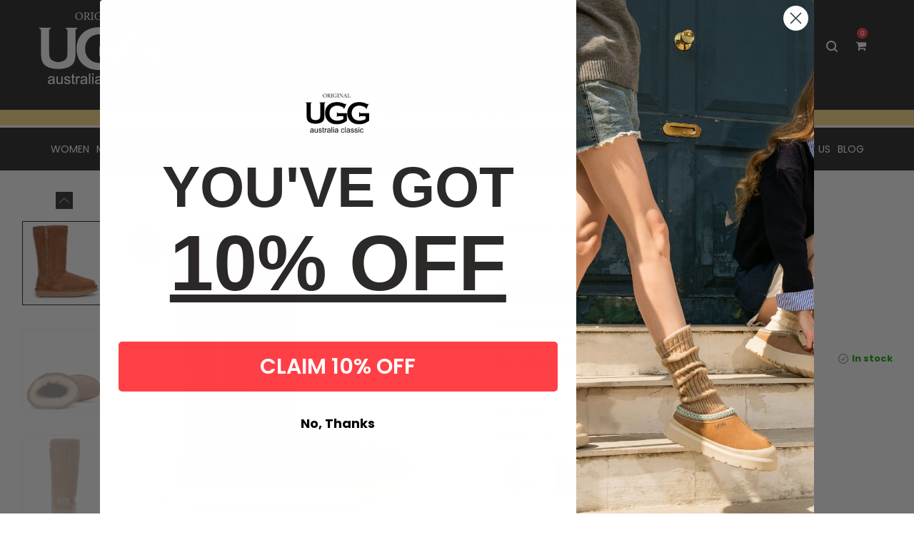

--- FILE ---
content_type: text/css
request_url: https://uggaustraliaclassic.com.au/cdn/shop/t/41/assets/united.css?v=135304229195220738531769470926
body_size: 36320
content:
/** Shopify CDN: Minification failed

Line 14964:0 "@charset" must be the first rule in the file
Line 16468:7 Expected identifier but found whitespace
Line 16659:18 Expected identifier but found whitespace
Line 16661:0 Expected "}" to go with "{"

**/
@charset "UTF-8";
.animated {
	animation-duration: 1s;
	animation-fill-mode: both
}

.animated.infinite {
	animation-iteration-count: infinite
}

.animated.hinge {
	animation-duration: 2s
}

.animated.bounceIn,
.animated.bounceOut,
.animated.flipOutX,
.animated.flipOutY {
	animation-duration: .75s
}

@keyframes bounce {
	0%,
	20%,
	53%,
	80%,
	to {
		animation-timing-function: cubic-bezier(.215, .61, .355, 1);
		transform: translateZ(0)
	}
	40%,
	43% {
		animation-timing-function: cubic-bezier(.755, .05, .855, .06);
		transform: translate3d(0, -30px, 0)
	}
	70% {
		animation-timing-function: cubic-bezier(.755, .05, .855, .06);
		transform: translate3d(0, -15px, 0)
	}
	90% {
		transform: translate3d(0, -4px, 0)
	}
}

.bounce {
	animation-name: bounce;
	transform-origin: center bottom
}

@keyframes flash {
	0%,
	50%,
	to {
		opacity: 1
	}
	25%,
	75% {
		opacity: 0
	}
}

.flash {
	animation-name: flash
}

@keyframes pulse {
	0% {
		transform: scaleX(1)
	}
	50% {
		transform: scale3d(1.05, 1.05, 1.05)
	}
	to {
		transform: scaleX(1)
	}
}

.pulse {
	animation-name: pulse
}

@keyframes rubberBand {
	0% {
		transform: scaleX(1)
	}
	30% {
		transform: scale3d(1.25, .75, 1)
	}
	40% {
		transform: scale3d(.75, 1.25, 1)
	}
	50% {
		transform: scale3d(1.15, .85, 1)
	}
	65% {
		transform: scale3d(.95, 1.05, 1)
	}
	75% {
		transform: scale3d(1.05, .95, 1)
	}
	to {
		transform: scaleX(1)
	}
}

.rubberBand {
	animation-name: rubberBand
}

@keyframes shake {
	0%,
	to {
		transform: translateZ(0)
	}
	10%,
	30%,
	50%,
	70%,
	90% {
		transform: translate3d(-10px, 0, 0)
	}
	20%,
	40%,
	60%,
	80% {
		transform: translate3d(10px, 0, 0)
	}
}

.shake {
	animation-name: shake
}

@keyframes headShake {
	0% {
		transform: translateX(0)
	}
	6.5% {
		transform: translateX(-6px) rotateY(-9deg)
	}
	18.5% {
		transform: translateX(5px) rotateY(7deg)
	}
	31.5% {
		transform: translateX(-3px) rotateY(-5deg)
	}
	43.5% {
		transform: translateX(2px) rotateY(3deg)
	}
	50% {
		transform: translateX(0)
	}
}

.headShake {
	animation-timing-function: ease-in-out;
	animation-name: headShake
}

@keyframes swing {
	20% {
		transform: rotate(15deg)
	}
	40% {
		transform: rotate(-10deg)
	}
	60% {
		transform: rotate(5deg)
	}
	80% {
		transform: rotate(-5deg)
	}
	to {
		transform: rotate(0deg)
	}
}

.swing {
	transform-origin: top center;
	animation-name: swing
}

@keyframes tada {
	0% {
		transform: scaleX(1)
	}
	10%,
	20% {
		transform: scale3d(.9, .9, .9) rotate(-3deg)
	}
	30%,
	50%,
	70%,
	90% {
		transform: scale3d(1.1, 1.1, 1.1) rotate(3deg)
	}
	40%,
	60%,
	80% {
		transform: scale3d(1.1, 1.1, 1.1) rotate(-3deg)
	}
	to {
		transform: scaleX(1)
	}
}

.tada {
	animation-name: tada
}

@keyframes wobble {
	0% {
		transform: none
	}
	15% {
		transform: translate3d(-25%, 0, 0) rotate(-5deg)
	}
	30% {
		transform: translate3d(20%, 0, 0) rotate(3deg)
	}
	45% {
		transform: translate3d(-15%, 0, 0) rotate(-3deg)
	}
	60% {
		transform: translate3d(10%, 0, 0) rotate(2deg)
	}
	75% {
		transform: translate3d(-5%, 0, 0) rotate(-1deg)
	}
	to {
		transform: none
	}
}

.wobble {
	animation-name: wobble
}

@keyframes jello {
	0%,
	11.1%,
	to {
		transform: none
	}
	22.2% {
		transform: skewX(-12.5deg) skewY(-12.5deg)
	}
	33.3% {
		transform: skewX(6.25deg) skewY(6.25deg)
	}
	44.4% {
		transform: skewX(-3.125deg) skewY(-3.125deg)
	}
	55.5% {
		transform: skewX(1.5625deg) skewY(1.5625deg)
	}
	66.6% {
		transform: skewX(-.78125deg) skewY(-.78125deg)
	}
	77.7% {
		transform: skewX(.390625deg) skewY(.390625deg)
	}
	88.8% {
		transform: skewX(-.1953125deg) skewY(-.1953125deg)
	}
}

.jello {
	animation-name: jello;
	transform-origin: center
}

@keyframes bounceIn {
	0%,
	20%,
	40%,
	60%,
	80%,
	to {
		animation-timing-function: cubic-bezier(.215, .61, .355, 1)
	}
	0% {
		opacity: 0;
		transform: scale3d(.3, .3, .3)
	}
	20% {
		transform: scale3d(1.1, 1.1, 1.1)
	}
	40% {
		transform: scale3d(.9, .9, .9)
	}
	60% {
		opacity: 1;
		transform: scale3d(1.03, 1.03, 1.03)
	}
	80% {
		transform: scale3d(.97, .97, .97)
	}
	to {
		opacity: 1;
		transform: scaleX(1)
	}
}

.bounceIn {
	animation-name: bounceIn
}

@keyframes bounceInDown {
	0%,
	60%,
	75%,
	90%,
	to {
		animation-timing-function: cubic-bezier(.215, .61, .355, 1)
	}
	0% {
		opacity: 0;
		transform: translate3d(0, -3000px, 0)
	}
	60% {
		opacity: 1;
		transform: translate3d(0, 25px, 0)
	}
	75% {
		transform: translate3d(0, -10px, 0)
	}
	90% {
		transform: translate3d(0, 5px, 0)
	}
	to {
		transform: none
	}
}

.bounceInDown {
	animation-name: bounceInDown
}

@keyframes bounceInLeft {
	0%,
	60%,
	75%,
	90%,
	to {
		animation-timing-function: cubic-bezier(.215, .61, .355, 1)
	}
	0% {
		opacity: 0;
		transform: translate3d(-3000px, 0, 0)
	}
	60% {
		opacity: 1;
		transform: translate3d(25px, 0, 0)
	}
	75% {
		transform: translate3d(-10px, 0, 0)
	}
	90% {
		transform: translate3d(5px, 0, 0)
	}
	to {
		transform: none
	}
}

.bounceInLeft {
	animation-name: bounceInLeft
}

@keyframes bounceInRight {
	0%,
	60%,
	75%,
	90%,
	to {
		animation-timing-function: cubic-bezier(.215, .61, .355, 1)
	}
	0% {
		opacity: 0;
		transform: translate3d(3000px, 0, 0)
	}
	60% {
		opacity: 1;
		transform: translate3d(-25px, 0, 0)
	}
	75% {
		transform: translate3d(10px, 0, 0)
	}
	90% {
		transform: translate3d(-5px, 0, 0)
	}
	to {
		transform: none
	}
}

.bounceInRight {
	animation-name: bounceInRight
}

@keyframes bounceInUp {
	0%,
	60%,
	75%,
	90%,
	to {
		animation-timing-function: cubic-bezier(.215, .61, .355, 1)
	}
	0% {
		opacity: 0;
		transform: translate3d(0, 3000px, 0)
	}
	60% {
		opacity: 1;
		transform: translate3d(0, -20px, 0)
	}
	75% {
		transform: translate3d(0, 10px, 0)
	}
	90% {
		transform: translate3d(0, -5px, 0)
	}
	to {
		transform: translateZ(0)
	}
}

.bounceInUp {
	animation-name: bounceInUp
}

@keyframes bounceOut {
	20% {
		transform: scale3d(.9, .9, .9)
	}
	50%,
	55% {
		opacity: 1;
		transform: scale3d(1.1, 1.1, 1.1)
	}
	to {
		opacity: 0;
		transform: scale3d(.3, .3, .3)
	}
}

.bounceOut {
	animation-name: bounceOut
}

@keyframes bounceOutDown {
	20% {
		transform: translate3d(0, 10px, 0)
	}
	40%,
	45% {
		opacity: 1;
		transform: translate3d(0, -20px, 0)
	}
	to {
		opacity: 0;
		transform: translate3d(0, 2000px, 0)
	}
}

.bounceOutDown {
	animation-name: bounceOutDown
}

@keyframes bounceOutLeft {
	20% {
		opacity: 1;
		transform: translate3d(20px, 0, 0)
	}
	to {
		opacity: 0;
		transform: translate3d(-2000px, 0, 0)
	}
}

.bounceOutLeft {
	animation-name: bounceOutLeft
}

@keyframes bounceOutRight {
	20% {
		opacity: 1;
		transform: translate3d(-20px, 0, 0)
	}
	to {
		opacity: 0;
		transform: translate3d(2000px, 0, 0)
	}
}

.bounceOutRight {
	animation-name: bounceOutRight
}

@keyframes bounceOutUp {
	20% {
		transform: translate3d(0, -10px, 0)
	}
	40%,
	45% {
		opacity: 1;
		transform: translate3d(0, 20px, 0)
	}
	to {
		opacity: 0;
		transform: translate3d(0, -2000px, 0)
	}
}

.bounceOutUp {
	animation-name: bounceOutUp
}

@keyframes fadeIn {
	0% {
		opacity: 0
	}
	to {
		opacity: 1
	}
}

.fadeIn {
	animation-name: fadeIn
}

@keyframes fadeInDown {
	0% {
		opacity: 0;
		transform: translate3d(0, -100%, 0)
	}
	to {
		opacity: 1;
		transform: none
	}
}

.fadeInDown {
	animation-name: fadeInDown
}

@keyframes fadeInDownBig {
	0% {
		opacity: 0;
		transform: translate3d(0, -2000px, 0)
	}
	to {
		opacity: 1;
		transform: none
	}
}

.fadeInDownBig {
	animation-name: fadeInDownBig
}

@keyframes fadeInLeft {
	0% {
		opacity: 0;
		transform: translate3d(-100%, 0, 0)
	}
	to {
		opacity: 1;
		transform: none
	}
}

.fadeInLeft {
	animation-name: fadeInLeft
}

@keyframes fadeInLeftBig {
	0% {
		opacity: 0;
		transform: translate3d(-2000px, 0, 0)
	}
	to {
		opacity: 1;
		transform: none
	}
}

.fadeInLeftBig {
	animation-name: fadeInLeftBig
}

@keyframes fadeInRight {
	0% {
		opacity: 0;
		transform: translate3d(100%, 0, 0)
	}
	to {
		opacity: 1;
		transform: none
	}
}

.fadeInRight {
	animation-name: fadeInRight
}

@keyframes fadeInRightBig {
	0% {
		opacity: 0;
		transform: translate3d(2000px, 0, 0)
	}
	to {
		opacity: 1;
		transform: none
	}
}

.fadeInRightBig {
	animation-name: fadeInRightBig
}

@keyframes fadeInUp {
	0% {
		opacity: 0;
		transform: translate3d(0, 100%, 0)
	}
	to {
		opacity: 1;
		transform: none
	}
}

.fadeInUp {
	animation-name: fadeInUp
}

@keyframes fadeInUpBig {
	0% {
		opacity: 0;
		transform: translate3d(0, 2000px, 0)
	}
	to {
		opacity: 1;
		transform: none
	}
}

.fadeInUpBig {
	animation-name: fadeInUpBig
}

@keyframes fadeOut {
	0% {
		opacity: 1
	}
	to {
		opacity: 0
	}
}

.fadeOut {
	animation-name: fadeOut
}

@keyframes fadeOutDown {
	0% {
		opacity: 1
	}
	to {
		opacity: 0;
		transform: translate3d(0, 100%, 0)
	}
}

.fadeOutDown {
	animation-name: fadeOutDown
}

@keyframes fadeOutDownBig {
	0% {
		opacity: 1
	}
	to {
		opacity: 0;
		transform: translate3d(0, 2000px, 0)
	}
}

.fadeOutDownBig {
	animation-name: fadeOutDownBig
}

@keyframes fadeOutLeft {
	0% {
		opacity: 1
	}
	to {
		opacity: 0;
		transform: translate3d(-100%, 0, 0)
	}
}

.fadeOutLeft {
	animation-name: fadeOutLeft
}

@keyframes fadeOutLeftBig {
	0% {
		opacity: 1
	}
	to {
		opacity: 0;
		transform: translate3d(-2000px, 0, 0)
	}
}

.fadeOutLeftBig {
	animation-name: fadeOutLeftBig
}

@keyframes fadeOutRight {
	0% {
		opacity: 1
	}
	to {
		opacity: 0;
		transform: translate3d(100%, 0, 0)
	}
}

.fadeOutRight {
	animation-name: fadeOutRight
}

@keyframes fadeOutRightBig {
	0% {
		opacity: 1
	}
	to {
		opacity: 0;
		transform: translate3d(2000px, 0, 0)
	}
}

.fadeOutRightBig {
	animation-name: fadeOutRightBig
}

@keyframes fadeOutUp {
	0% {
		opacity: 1
	}
	to {
		opacity: 0;
		transform: translate3d(0, -100%, 0)
	}
}

.fadeOutUp {
	animation-name: fadeOutUp
}

@keyframes fadeOutUpBig {
	0% {
		opacity: 1
	}
	to {
		opacity: 0;
		transform: translate3d(0, -2000px, 0)
	}
}

.fadeOutUpBig {
	animation-name: fadeOutUpBig
}

@keyframes flip {
	0% {
		transform: perspective(400px) rotateY(-1turn);
		animation-timing-function: ease-out
	}
	40% {
		transform: perspective(400px) translateZ(150px) rotateY(-190deg);
		animation-timing-function: ease-out
	}
	50% {
		transform: perspective(400px) translateZ(150px) rotateY(-170deg);
		animation-timing-function: ease-in
	}
	80% {
		transform: perspective(400px) scale3d(.95, .95, .95);
		animation-timing-function: ease-in
	}
	to {
		transform: perspective(400px);
		animation-timing-function: ease-in
	}
}

.animated.flip {
	-webkit-backface-visibility: visible;
	backface-visibility: visible;
	animation-name: flip
}

@keyframes flipInX {
	0% {
		transform: perspective(400px) rotateX(90deg);
		animation-timing-function: ease-in;
		opacity: 0
	}
	40% {
		transform: perspective(400px) rotateX(-20deg);
		animation-timing-function: ease-in
	}
	60% {
		transform: perspective(400px) rotateX(10deg);
		opacity: 1
	}
	80% {
		transform: perspective(400px) rotateX(-5deg)
	}
	to {
		transform: perspective(400px)
	}
}

.flipInX {
	-webkit-backface-visibility: visible!important;
	backface-visibility: visible!important;
	animation-name: flipInX
}

@keyframes flipInY {
	0% {
		transform: perspective(400px) rotateY(90deg);
		animation-timing-function: ease-in;
		opacity: 0
	}
	40% {
		transform: perspective(400px) rotateY(-20deg);
		animation-timing-function: ease-in
	}
	60% {
		transform: perspective(400px) rotateY(10deg);
		opacity: 1
	}
	80% {
		transform: perspective(400px) rotateY(-5deg)
	}
	to {
		transform: perspective(400px)
	}
}

.flipInY {
	-webkit-backface-visibility: visible!important;
	backface-visibility: visible!important;
	animation-name: flipInY
}

@keyframes flipOutX {
	0% {
		transform: perspective(400px)
	}
	30% {
		transform: perspective(400px) rotateX(-20deg);
		opacity: 1
	}
	to {
		transform: perspective(400px) rotateX(90deg);
		opacity: 0
	}
}

.flipOutX {
	animation-name: flipOutX;
	-webkit-backface-visibility: visible!important;
	backface-visibility: visible!important
}

@keyframes flipOutY {
	0% {
		transform: perspective(400px)
	}
	30% {
		transform: perspective(400px) rotateY(-15deg);
		opacity: 1
	}
	to {
		transform: perspective(400px) rotateY(90deg);
		opacity: 0
	}
}

.flipOutY {
	-webkit-backface-visibility: visible!important;
	backface-visibility: visible!important;
	animation-name: flipOutY
}

@keyframes lightSpeedIn {
	0% {
		transform: translate3d(100%, 0, 0) skewX(-30deg);
		opacity: 0
	}
	60% {
		transform: skewX(20deg);
		opacity: 1
	}
	80% {
		transform: skewX(-5deg);
		opacity: 1
	}
	to {
		transform: none;
		opacity: 1
	}
}

.lightSpeedIn {
	animation-name: lightSpeedIn;
	animation-timing-function: ease-out
}

@keyframes lightSpeedOut {
	0% {
		opacity: 1
	}
	to {
		transform: translate3d(100%, 0, 0) skewX(30deg);
		opacity: 0
	}
}

.lightSpeedOut {
	animation-name: lightSpeedOut;
	animation-timing-function: ease-in
}

@keyframes rotateIn {
	0% {
		transform-origin: center;
		transform: rotate(-200deg);
		opacity: 0
	}
	to {
		transform-origin: center;
		transform: none;
		opacity: 1
	}
}

.rotateIn {
	animation-name: rotateIn
}

@keyframes rotateInDownLeft {
	0% {
		transform-origin: left bottom;
		transform: rotate(-45deg);
		opacity: 0
	}
	to {
		transform-origin: left bottom;
		transform: none;
		opacity: 1
	}
}

.rotateInDownLeft {
	animation-name: rotateInDownLeft
}

@keyframes rotateInDownRight {
	0% {
		transform-origin: right bottom;
		transform: rotate(45deg);
		opacity: 0
	}
	to {
		transform-origin: right bottom;
		transform: none;
		opacity: 1
	}
}

.rotateInDownRight {
	animation-name: rotateInDownRight
}

@keyframes rotateInUpLeft {
	0% {
		transform-origin: left bottom;
		transform: rotate(45deg);
		opacity: 0
	}
	to {
		transform-origin: left bottom;
		transform: none;
		opacity: 1
	}
}

.rotateInUpLeft {
	animation-name: rotateInUpLeft
}

@keyframes rotateInUpRight {
	0% {
		transform-origin: right bottom;
		transform: rotate(-90deg);
		opacity: 0
	}
	to {
		transform-origin: right bottom;
		transform: none;
		opacity: 1
	}
}

.rotateInUpRight {
	animation-name: rotateInUpRight
}

@keyframes rotateOut {
	0% {
		transform-origin: center;
		opacity: 1
	}
	to {
		transform-origin: center;
		transform: rotate(200deg);
		opacity: 0
	}
}

.rotateOut {
	animation-name: rotateOut
}

@keyframes rotateOutDownLeft {
	0% {
		transform-origin: left bottom;
		opacity: 1
	}
	to {
		transform-origin: left bottom;
		transform: rotate(45deg);
		opacity: 0
	}
}

.rotateOutDownLeft {
	animation-name: rotateOutDownLeft
}

@keyframes rotateOutDownRight {
	0% {
		transform-origin: right bottom;
		opacity: 1
	}
	to {
		transform-origin: right bottom;
		transform: rotate(-45deg);
		opacity: 0
	}
}

.rotateOutDownRight {
	animation-name: rotateOutDownRight
}

@keyframes rotateOutUpLeft {
	0% {
		transform-origin: left bottom;
		opacity: 1
	}
	to {
		transform-origin: left bottom;
		transform: rotate(-45deg);
		opacity: 0
	}
}

.rotateOutUpLeft {
	animation-name: rotateOutUpLeft
}

@keyframes rotateOutUpRight {
	0% {
		transform-origin: right bottom;
		opacity: 1
	}
	to {
		transform-origin: right bottom;
		transform: rotate(90deg);
		opacity: 0
	}
}

.rotateOutUpRight {
	animation-name: rotateOutUpRight
}

@keyframes hinge {
	0% {
		transform-origin: top left;
		animation-timing-function: ease-in-out
	}
	20%,
	60% {
		transform: rotate(80deg);
		transform-origin: top left;
		animation-timing-function: ease-in-out
	}
	40%,
	80% {
		transform: rotate(60deg);
		transform-origin: top left;
		animation-timing-function: ease-in-out;
		opacity: 1
	}
	to {
		transform: translate3d(0, 700px, 0);
		opacity: 0
	}
}

.hinge {
	animation-name: hinge
}

@keyframes jackInTheBox {
	0% {
		opacity: 0;
		transform: scale(.1) rotate(30deg);
		transform-origin: center bottom
	}
	50% {
		transform: rotate(-10deg)
	}
	70% {
		transform: rotate(3deg)
	}
	to {
		opacity: 1;
		transform: scale(1)
	}
}

.jackInTheBox {
	animation-name: jackInTheBox
}

@keyframes rollIn {
	0% {
		opacity: 0;
		transform: translate3d(-100%, 0, 0) rotate(-120deg)
	}
	to {
		opacity: 1;
		transform: none
	}
}

.rollIn {
	animation-name: rollIn
}

@keyframes rollOut {
	0% {
		opacity: 1
	}
	to {
		opacity: 0;
		transform: translate3d(100%, 0, 0) rotate(120deg)
	}
}

.rollOut {
	animation-name: rollOut
}

@keyframes zoomIn {
	0% {
		opacity: 0;
		transform: scale3d(.3, .3, .3)
	}
	50% {
		opacity: 1
	}
}

.zoomIn {
	animation-name: zoomIn
}

@keyframes zoomInDown {
	0% {
		opacity: 0;
		transform: scale3d(.1, .1, .1) translate3d(0, -1000px, 0);
		animation-timing-function: cubic-bezier(.55, .055, .675, .19)
	}
	60% {
		opacity: 1;
		transform: scale3d(.475, .475, .475) translate3d(0, 60px, 0);
		animation-timing-function: cubic-bezier(.175, .885, .32, 1)
	}
}

.zoomInDown {
	animation-name: zoomInDown
}

@keyframes zoomInLeft {
	0% {
		opacity: 0;
		transform: scale3d(.1, .1, .1) translate3d(-1000px, 0, 0);
		animation-timing-function: cubic-bezier(.55, .055, .675, .19)
	}
	60% {
		opacity: 1;
		transform: scale3d(.475, .475, .475) translate3d(10px, 0, 0);
		animation-timing-function: cubic-bezier(.175, .885, .32, 1)
	}
}

.zoomInLeft {
	animation-name: zoomInLeft
}

@keyframes zoomInRight {
	0% {
		opacity: 0;
		transform: scale3d(.1, .1, .1) translate3d(1000px, 0, 0);
		animation-timing-function: cubic-bezier(.55, .055, .675, .19)
	}
	60% {
		opacity: 1;
		transform: scale3d(.475, .475, .475) translate3d(-10px, 0, 0);
		animation-timing-function: cubic-bezier(.175, .885, .32, 1)
	}
}

.zoomInRight {
	animation-name: zoomInRight
}

@keyframes zoomInUp {
	0% {
		opacity: 0;
		transform: scale3d(.1, .1, .1) translate3d(0, 1000px, 0);
		animation-timing-function: cubic-bezier(.55, .055, .675, .19)
	}
	60% {
		opacity: 1;
		transform: scale3d(.475, .475, .475) translate3d(0, -60px, 0);
		animation-timing-function: cubic-bezier(.175, .885, .32, 1)
	}
}

.zoomInUp {
	animation-name: zoomInUp
}

@keyframes zoomOut {
	0% {
		opacity: 1
	}
	50% {
		opacity: 0;
		transform: scale3d(.3, .3, .3)
	}
	to {
		opacity: 0
	}
}

.zoomOut {
	animation-name: zoomOut
}

@keyframes zoomOutDown {
	40% {
		opacity: 1;
		transform: scale3d(.475, .475, .475) translate3d(0, -60px, 0);
		animation-timing-function: cubic-bezier(.55, .055, .675, .19)
	}
	to {
		opacity: 0;
		transform: scale3d(.1, .1, .1) translate3d(0, 2000px, 0);
		transform-origin: center bottom;
		animation-timing-function: cubic-bezier(.175, .885, .32, 1)
	}
}

.zoomOutDown {
	animation-name: zoomOutDown
}

@keyframes zoomOutLeft {
	40% {
		opacity: 1;
		transform: scale3d(.475, .475, .475) translate3d(42px, 0, 0)
	}
	to {
		opacity: 0;
		transform: scale(.1) translate3d(-2000px, 0, 0);
		transform-origin: left center
	}
}

.zoomOutLeft {
	animation-name: zoomOutLeft
}

@keyframes zoomOutRight {
	40% {
		opacity: 1;
		transform: scale3d(.475, .475, .475) translate3d(-42px, 0, 0)
	}
	to {
		opacity: 0;
		transform: scale(.1) translate3d(2000px, 0, 0);
		transform-origin: right center
	}
}

.zoomOutRight {
	animation-name: zoomOutRight
}

@keyframes zoomOutUp {
	40% {
		opacity: 1;
		transform: scale3d(.475, .475, .475) translate3d(0, 60px, 0);
		animation-timing-function: cubic-bezier(.55, .055, .675, .19)
	}
	to {
		opacity: 0;
		transform: scale3d(.1, .1, .1) translate3d(0, -2000px, 0);
		transform-origin: center bottom;
		animation-timing-function: cubic-bezier(.175, .885, .32, 1)
	}
}

.zoomOutUp {
	animation-name: zoomOutUp
}

@keyframes slideInDown {
	0% {
		transform: translate3d(0, -100%, 0);
		visibility: visible
	}
	to {
		transform: translateZ(0)
	}
}

.slideInDown {
	animation-name: slideInDown
}

@keyframes slideInLeft {
	0% {
		transform: translate3d(-100%, 0, 0);
		visibility: visible
	}
	to {
		transform: translateZ(0)
	}
}

.slideInLeft {
	animation-name: slideInLeft
}

@keyframes slideInRight {
	0% {
		transform: translate3d(100%, 0, 0);
		visibility: visible
	}
	to {
		transform: translateZ(0)
	}
}

.slideInRight {
	animation-name: slideInRight
}

@keyframes slideInUp {
	0% {
		transform: translate3d(0, 100%, 0);
		visibility: visible
	}
	to {
		transform: translateZ(0)
	}
}

.slideInUp {
	animation-name: slideInUp
}

@keyframes slideOutDown {
	0% {
		transform: translateZ(0)
	}
	to {
		visibility: hidden;
		transform: translate3d(0, 100%, 0)
	}
}

.slideOutDown {
	animation-name: slideOutDown
}

@keyframes slideOutLeft {
	0% {
		transform: translateZ(0)
	}
	to {
		visibility: hidden;
		transform: translate3d(-100%, 0, 0)
	}
}

.slideOutLeft {
	animation-name: slideOutLeft
}

@keyframes slideOutRight {
	0% {
		transform: translateZ(0)
	}
	to {
		visibility: hidden;
		transform: translate3d(100%, 0, 0)
	}
}

.slideOutRight {
	animation-name: slideOutRight
}

@keyframes slideOutUp {
	0% {
		transform: translateZ(0)
	}
	to {
		visibility: hidden;
		transform: translate3d(0, -100%, 0)
	}
}

.slideOutUp {
	animation-name: slideOutUp
}

.mm-menu_theme-white {
	--mm-color-border: rgba( 0, 0, 0, 0.1);
	--mm-color-button: rgba( 0, 0, 0, 0.3);
	--mm-color-text: rgba( 0, 0, 0, 0.7);
	--mm-color-text-dimmed: rgba( 0, 0, 0, 0.3);
	--mm-color-background: #fff;
	--mm-color-background-highlight: rgba( 0, 0, 0, 0.06);
	--mm-color-background-emphasis: rgba( 0, 0, 0, 0.03);
	--mm-shadow: 0 0 10px rgba( 0, 0, 0, 0.2)
}

.mm-menu_theme-dark {
	--mm-color-border: rgba( 0, 0, 0, 0.3);
	--mm-color-button: rgba( 255, 255, 255, 0.4);
	--mm-color-text: rgba( 255, 255, 255, 0.85);
	--mm-color-text-dimmed: rgba( 255, 255, 255, 0.4);
	--mm-color-background: #333;
	--mm-color-background-highlight: rgba( 255, 255, 255, 0.08);
	--mm-color-background-emphasis: rgba( 0, 0, 0, 0.1);
	--mm-shadow: 0 0 20px rgba( 0, 0, 0, 0.5)
}

.mm-menu_theme-black {
	--mm-color-border: rgba( 255, 255, 255, 0.25);
	--mm-color-button: rgba( 255, 255, 255, 0.4);
	--mm-color-text: rgba( 255, 255, 255, 0.75);
	--mm-color-text-dimmed: rgba( 255, 255, 255, 0.4);
	--mm-color-background: #000;
	--mm-color-background-highlight: rgba( 255, 255, 255, 0.2);
	--mm-color-background-emphasis: rgba( 255, 255, 255, 0.15);
	--mm-shadow: none
}

:root {
	--mm-line-height: 20px;
	--mm-listitem-size: 44px;
	--mm-navbar-size: 44px;
	--mm-offset-top: 0;
	--mm-offset-right: 0;
	--mm-offset-bottom: 0;
	--mm-offset-left: 0;
	--mm-color-border: rgba(0, 0, 0, 0.1);
	--mm-color-button: rgba(0, 0, 0, 0.3);
	--mm-color-text: rgba(0, 0, 0, 0.75);
	--mm-color-text-dimmed: rgba(0, 0, 0, 0.3);
	--mm-color-background: #f3f3f3;
	--mm-color-background-highlight: rgba(0, 0, 0, 0.05);
	--mm-color-background-emphasis: rgba(255, 255, 255, 0.4);
	--mm-shadow: 0 0 10px rgba(0, 0, 0, 0.3)
}

.mm-hidden {
	display: none!important
}

.mm-wrapper {
	overflow-x: hidden;
	position: relative
}

.mm-menu {
	top: 0;
	right: 0;
	bottom: 0;
	left: 0;
	background: #f3f3f3;
	border-color: rgba(0, 0, 0, .1);
	color: rgba(0, 0, 0, .75);
	line-height: 20px;
	display: -webkit-box;
	display: -ms-flexbox;
	display: flex;
	-webkit-box-orient: vertical;
	-webkit-box-direction: normal;
	-ms-flex-direction: column;
	flex-direction: column;
	padding: 0;
	margin: 0;
	-webkit-box-sizing: border-box;
	box-sizing: border-box;
	position: absolute;
	top: var(--mm-offset-top);
	right: var(--mm-offset-right);
	bottom: var(--mm-offset-bottom);
	left: var(--mm-offset-left);
	z-index: 0;
	background: var(--mm-color-background);
	border-color: var(--mm-color-border);
	color: var(--mm-color-text);
	line-height: var(--mm-line-height);
	-webkit-tap-highlight-color: var(--mm-color-background-emphasis);
	-webkit-font-smoothing: antialiased;
	-moz-osx-font-smoothing: grayscale
}

.mm-menu a,
.mm-menu a:active,
.mm-menu a:hover,
.mm-menu a:link,
.mm-menu a:visited {
	text-decoration: none;
	color: inherit
}

[dir=rtl] .mm-menu {
	direction: rtl
}

.mm-panel {
	background: #f3f3f3;
	border-color: rgba(0, 0, 0, .1);
	color: rgba(0, 0, 0, .75);
	z-index: 0;
	-webkit-box-sizing: border-box;
	box-sizing: border-box;
	width: 100%;
	-webkit-overflow-scrolling: touch;
	overflow: scroll;
	overflow-x: hidden;
	overflow-y: auto;
	background: var(--mm-color-background);
	border-color: var(--mm-color-border);
	color: var(--mm-color-text);
	-webkit-transform: translate3d(100%, 0, 0);
	transform: translate3d(100%, 0, 0);
	-webkit-transition: -webkit-transform .4s ease;
	transition: -webkit-transform .4s ease;
	-o-transition: transform .4s ease;
	transition: transform .4s ease;
	transition: transform .4s ease, -webkit-transform .4s ease
}

.mm-panel:after {
	height: 44px
}

.mm-panel:not(.mm-hidden) {
	display: block
}

.mm-panel:after {
	content: '';
	display: block;
	height: var(--mm-listitem-size)
}

.mm-panel_opened {
	z-index: 1;
	-webkit-transform: translate3d(0, 0, 0);
	transform: translate3d(0, 0, 0)
}

.mm-panel_opened-parent {
	-webkit-transform: translate3d(-30%, 0, 0);
	transform: translate3d(-30%, 0, 0)
}

.mm-panel_highest {
	z-index: 2
}

.mm-panel_noanimation {
	-webkit-transition: none!important;
	-o-transition: none!important;
	transition: none!important
}

.mm-panel_noanimation.mm-panel_opened-parent {
	-webkit-transform: translate3d(0, 0, 0);
	transform: translate3d(0, 0, 0)
}

.mm-panels>.mm-panel {
	position: absolute;
	left: 0;
	right: 0;
	top: 0;
	bottom: 0
}

.mm-panel__content {
	padding: 20px 20px 0
}

.mm-panels {
	background: #f3f3f3;
	border-color: rgba(0, 0, 0, .1);
	color: rgba(0, 0, 0, .75);
	position: relative;
	height: 100%;
	-webkit-box-flex: 1;
	-ms-flex-positive: 1;
	flex-grow: 1;
	overflow: hidden;
	background: var(--mm-color-background);
	border-color: var(--mm-color-border);
	color: var(--mm-color-text)
}

[dir=rtl] .mm-panel:not(.mm-panel_opened) {
	-webkit-transform: translate3d(-100%, 0, 0);
	transform: translate3d(-100%, 0, 0)
}

[dir=rtl] .mm-panel.mm-panel_opened-parent {
	-webkit-transform: translate3d(30%, 0, 0);
	transform: translate3d(30%, 0, 0)
}

.mm-listitem_vertical>.mm-panel {
	display: none;
	width: 100%;
	padding: 10px 0 10px 10px;
	-webkit-transform: none!important;
	-ms-transform: none!important;
	transform: none!important
}

.mm-listitem_vertical>.mm-panel:after,
.mm-listitem_vertical>.mm-panel:before {
	content: none;
	display: none
}

.mm-listitem_opened>.mm-panel {
	display: block
}

.mm-listitem_vertical>.mm-listitem__btn {
	height: 44px;
	height: var(--mm-listitem-size);
	bottom: auto
}

.mm-listitem_vertical .mm-listitem:last-child:after {
	border-color: transparent
}

.mm-listitem_opened>.mm-listitem__btn:after {
	-webkit-transform: rotate(225deg);
	-ms-transform: rotate(225deg);
	transform: rotate(225deg);
	right: 19px
}

.mm-btn {
	-webkit-box-flex: 0;
	-ms-flex-positive: 0;
	flex-grow: 0;
	-ms-flex-negative: 0;
	flex-shrink: 0;
	position: relative;
	-webkit-box-sizing: border-box;
	box-sizing: border-box;
	width: 50px;
	padding: 0
}

.mm-btn:after,
.mm-btn:before {
	border: 2px solid rgba(0, 0, 0, .3);
	border: 2px solid var(--mm-color-button)
}

.mm-btn_next:after,
.mm-btn_prev:before {
	content: '';
	border-bottom: none;
	border-right: none;
	-webkit-box-sizing: content-box;
	box-sizing: content-box;
	display: block;
	width: 8px;
	height: 8px;
	margin: auto;
	position: absolute;
	top: 0;
	bottom: 0
}

.mm-btn_prev:before {
	-webkit-transform: rotate(-45deg);
	-ms-transform: rotate(-45deg);
	transform: rotate(-45deg);
	left: 23px;
	right: auto
}

.mm-btn_next:after {
	-webkit-transform: rotate(135deg);
	-ms-transform: rotate(135deg);
	transform: rotate(135deg);
	right: 23px;
	left: auto
}

.mm-btn_close:after,
.mm-btn_close:before {
	content: '';
	-webkit-box-sizing: content-box;
	box-sizing: content-box;
	display: block;
	width: 5px;
	height: 5px;
	margin: auto;
	position: absolute;
	top: 0;
	bottom: 0;
	-webkit-transform: rotate(-45deg);
	-ms-transform: rotate(-45deg);
	transform: rotate(-45deg)
}

.mm-btn_close:before {
	border-right: none;
	border-bottom: none;
	right: 18px
}

.mm-btn_close:after {
	border-left: none;
	border-top: none;
	right: 25px
}

[dir=rtl] .mm-btn_next:after {
	-webkit-transform: rotate(-45deg);
	-ms-transform: rotate(-45deg);
	transform: rotate(-45deg);
	left: 23px;
	right: auto
}

[dir=rtl] .mm-btn_prev:before {
	-webkit-transform: rotate(135deg);
	-ms-transform: rotate(135deg);
	transform: rotate(135deg);
	right: 23px;
	left: auto
}

[dir=rtl] .mm-btn_close:after,
[dir=rtl] .mm-btn_close:before {
	right: auto
}

[dir=rtl] .mm-btn_close:before {
	left: 25px
}

[dir=rtl] .mm-btn_close:after {
	left: 18px
}

.mm-navbar {
	min-height: 44px;
	border-bottom: 1px solid rgba(0, 0, 0, .1);
	background: #f3f3f3;
	color: rgba(0, 0, 0, .3);
	display: -webkit-box;
	display: -ms-flexbox;
	display: flex;
	min-height: var(--mm-navbar-size);
	border-bottom: 1px solid var(--mm-color-border);
	background: var(--mm-color-background);
	color: var(--mm-color-text-dimmed);
	text-align: center;
	opacity: 1;
	-webkit-transition: opacity .4s ease;
	-o-transition: opacity .4s ease;
	transition: opacity .4s ease
}

.mm-navbar>* {
	min-height: 44px
}

@supports ((position:-webkit-sticky) or (position:sticky)) {
	.mm-navbar_sticky {
		position: -webkit-sticky;
		position: sticky;
		top: 0;
		z-index: 1
	}
}

.mm-navbar>* {
	-webkit-box-flex: 1;
	-ms-flex-positive: 1;
	flex-grow: 1;
	display: -webkit-box;
	display: -ms-flexbox;
	display: flex;
	-webkit-box-align: center;
	-ms-flex-align: center;
	align-items: center;
	-webkit-box-pack: center;
	-ms-flex-pack: center;
	justify-content: center;
	-webkit-box-sizing: border-box;
	box-sizing: border-box
}

.mm-navbar__btn {
	-webkit-box-flex: 0;
	-ms-flex-positive: 0;
	flex-grow: 0
}

.mm-navbar__title {
	-o-text-overflow: ellipsis;
	text-overflow: ellipsis;
	white-space: nowrap;
	overflow: hidden;
	-webkit-box-flex: 1;
	-ms-flex: 1 1 50%;
	flex: 1 1 50%;
	display: -webkit-box;
	display: -ms-flexbox;
	display: flex;
	padding-left: 20px;
	padding-right: 20px
}

.mm-navbar__title:not(:last-child) {
	padding-right: 0
}

.mm-navbar__btn:not(.mm-hidden)+.mm-navbar__title {
	padding-left: 0
}

.mm-navbar__btn:not(.mm-hidden)+.mm-navbar__title:last-child {
	padding-right: 50px
}

[dir=rtl] .mm-navbar {
	-webkit-box-orient: horizontal;
	-webkit-box-direction: reverse;
	-ms-flex-direction: row-reverse;
	flex-direction: row-reverse
}

.mm-listview {
	list-style: none;
	display: block;
	padding: 0;
	margin: 0
}

.mm-listitem {
	color: rgba(0, 0, 0, .75);
	border-color: rgba(0, 0, 0, .1);
	color: var(--mm-color-text);
	border-color: var(--mm-color-border);
	list-style: none;
	display: block;
	padding: 0;
	margin: 0;
	position: relative;
	display: -webkit-box;
	display: -ms-flexbox;
	display: flex;
	-ms-flex-wrap: wrap;
	flex-wrap: wrap
}

.mm-listitem:after {
	content: '';
	border-color: inherit;
	border-bottom-width: 1px;
	border-bottom-style: solid;
	display: block;
	position: absolute;
	left: 20px;
	right: 0;
	bottom: 0
}

.mm-listitem a,
.mm-listitem a:hover {
	text-decoration: none
}

.mm-listitem__btn,
.mm-listitem__text {
	padding: 12px;
	display: block;
	padding: calc((var(--mm-listitem-size) - var(--mm-line-height))/ 2);
	padding-left: 0;
	padding-right: 0;
	color: inherit
}

.mm-listitem__text {
	-o-text-overflow: ellipsis;
	text-overflow: ellipsis;
	white-space: nowrap;
	overflow: hidden;
	padding-left: 20px;
	padding-right: 10px;
	-webkit-box-flex: 1;
	-ms-flex-positive: 1;
	flex-grow: 1;
	-ms-flex-preferred-size: 10%;
	flex-basis: 10%
}

.mm-listitem__btn {
	background: rgba(3, 2, 1, 0);
	border-color: inherit;
	width: auto;
	padding-right: 50px;
	position: relative
}

.mm-listitem__btn:not(.mm-listitem__text) {
	border-left-width: 1px;
	border-left-style: solid
}

.mm-listitem_selected>.mm-listitem__text {
	background: rgba(255, 255, 255, .4);
	background: var(--mm-color-background-emphasis)
}

.mm-listitem_opened>.mm-listitem__btn,
.mm-listitem_opened>.mm-panel {
	background: rgba(0, 0, 0, .05);
	background: var(--mm-color-background-highlight)
}

[dir=rtl] .mm-listitem:after {
	left: 0;
	right: 20px
}

[dir=rtl] .mm-listitem__text {
	padding-left: 10px;
	padding-right: 20px
}

[dir=rtl] .mm-listitem__btn {
	padding-left: 50px;
	border-left-width: 0;
	border-left-style: none
}

[dir=rtl] .mm-listitem__btn:not(.mm-listitem__text) {
	padding-right: 0;
	border-right-width: 1px;
	border-right-style: solid
}

.mm-page {
	-webkit-box-sizing: border-box;
	box-sizing: border-box;
	position: relative
}

.mm-slideout {
	-webkit-transition: -webkit-transform .4s ease;
	transition: -webkit-transform .4s ease;
	-o-transition: transform .4s ease;
	transition: transform .4s ease;
	transition: transform .4s ease, -webkit-transform .4s ease;
	z-index: 1
}

.mm-wrapper_opened {
	overflow-x: hidden;
	position: relative
}

.mm-wrapper_opened .mm-page {
	min-height: 100vh
}

.mm-wrapper_background .mm-page {
	background: inherit
}

.mm-menu_offcanvas {
	position: fixed;
	right: auto;
	z-index: 0
}

.mm-menu_offcanvas:not(.mm-menu_opened) {
	display: none
}

.mm-menu_offcanvas {
	width: 80%;
	min-width: 240px;
	max-width: 440px
}

.mm-wrapper_opening .mm-menu_offcanvas~.mm-slideout {
	-webkit-transform: translate3d(80vw, 0, 0);
	transform: translate3d(80vw, 0, 0)
}

@media all and (max-width:300px) {
	.mm-wrapper_opening .mm-menu_offcanvas~.mm-slideout {
		-webkit-transform: translate3d(240px, 0, 0);
		transform: translate3d(240px, 0, 0)
	}
}

@media all and (min-width:550px) {
	.mm-wrapper_opening .mm-menu_offcanvas~.mm-slideout {
		-webkit-transform: translate3d(440px, 0, 0);
		transform: translate3d(440px, 0, 0)
	}
}

.mm-wrapper__blocker {
	background: rgba(3, 2, 1, 0);
	overflow: hidden;
	display: none;
	position: fixed;
	top: 0;
	right: 0;
	bottom: 0;
	left: 0;
	z-index: 2
}

.mm-wrapper_blocking {
	overflow: hidden
}

.mm-wrapper_blocking body {
	overflow: hidden
}

.mm-wrapper_blocking .mm-wrapper__blocker {
	display: block
}

.mm-sronly {
	border: 0!important;
	clip: rect(1px, 1px, 1px, 1px)!important;
	-webkit-clip-path: inset(50%)!important;
	clip-path: inset(50%)!important;
	white-space: nowrap!important;
	width: 1px!important;
	min-width: 1px!important;
	height: 1px!important;
	min-height: 1px!important;
	padding: 0!important;
	overflow: hidden!important;
	position: absolute!important
}

.mm-menu_autoheight:not(.mm-menu_offcanvas) {
	position: relative
}

.mm-menu_autoheight.mm-menu_position-bottom,
.mm-menu_autoheight.mm-menu_position-top {
	max-height: 80%
}

.mm-menu_autoheight-measuring .mm-panel {
	display: block!important
}

.mm-menu_autoheight-measuring .mm-panels>.mm-panel {
	bottom: auto!important;
	height: auto!important
}

.mm-menu_autoheight-measuring .mm-listitem_vertical:not(.mm-listitem_opened) .mm-panel {
	display: none!important
}

[class*=mm-menu_columns-] {
	-webkit-transition-property: width;
	-o-transition-property: width;
	transition-property: width
}

[class*=mm-menu_columns-] .mm-panels>.mm-panel {
	right: auto;
	-webkit-transition-property: width, -webkit-transform;
	transition-property: width, -webkit-transform;
	-o-transition-property: width, transform;
	transition-property: width, transform;
	transition-property: width, transform, -webkit-transform
}

[class*=mm-menu_columns-] .mm-panels>.mm-panel_opened,
[class*=mm-menu_columns-] .mm-panels>.mm-panel_opened-parent {
	display: block!important
}

[class*=mm-panel_columns-] {
	border-right: 1px solid;
	border-color: inherit
}

.mm-menu_columns-1 .mm-panel_columns-0,
.mm-menu_columns-2 .mm-panel_columns-1,
.mm-menu_columns-3 .mm-panel_columns-2,
.mm-menu_columns-4 .mm-panel_columns-3 {
	border-right: none
}

[class*=mm-menu_columns-] .mm-panels>.mm-panel_columns-0 {
	-webkit-transform: translate3d(0, 0, 0);
	transform: translate3d(0, 0, 0)
}

.mm-menu_columns-0 .mm-panels>.mm-panel {
	z-index: 0
}

.mm-menu_columns-0 .mm-panels>.mm-panel else {
	width: 100%
}

.mm-menu_columns-0 .mm-panels>.mm-panel:not(.mm-panel_opened):not(.mm-panel_opened-parent) {
	-webkit-transform: translate3d(100%, 0, 0);
	transform: translate3d(100%, 0, 0)
}

.mm-menu_columns-0 {
	width: 80%;
	min-width: 240px;
	max-width: 0
}

.mm-wrapper_opening .mm-menu_columns-0~.mm-slideout {
	-webkit-transform: translate3d(80vw, 0, 0);
	transform: translate3d(80vw, 0, 0)
}

@media all and (max-width:300px) {
	.mm-wrapper_opening .mm-menu_columns-0~.mm-slideout {
		-webkit-transform: translate3d(240px, 0, 0);
		transform: translate3d(240px, 0, 0)
	}
}

@media all and (min-width:0px) {
	.mm-wrapper_opening .mm-menu_columns-0~.mm-slideout {
		-webkit-transform: translate3d(0, 0, 0);
		transform: translate3d(0, 0, 0)
	}
}

.mm-wrapper_opening .mm-menu_columns-0.mm-menu_position-right.mm-menu_opened~.mm-slideout {
	-webkit-transform: translate3d(-80vw, 0, 0);
	transform: translate3d(-80vw, 0, 0)
}

@media all and (max-width:300px) {
	.mm-wrapper_opening .mm-menu_columns-0.mm-menu_position-right.mm-menu_opened~.mm-slideout {
		-webkit-transform: translate3d(-240px, 0, 0);
		transform: translate3d(-240px, 0, 0)
	}
}

@media all and (min-width:0px) {
	.mm-wrapper_opening .mm-menu_columns-0.mm-menu_position-right.mm-menu_opened~.mm-slideout {
		-webkit-transform: translate3d(0, 0, 0);
		transform: translate3d(0, 0, 0)
	}
}

[class*=mm-menu_columns-] .mm-panels>.mm-panel_columns-1 {
	-webkit-transform: translate3d(100%, 0, 0);
	transform: translate3d(100%, 0, 0)
}

.mm-menu_columns-1 .mm-panels>.mm-panel {
	z-index: 1;
	width: 100%
}

.mm-menu_columns-1 .mm-panels>.mm-panel else {
	width: 100%
}

.mm-menu_columns-1 .mm-panels>.mm-panel:not(.mm-panel_opened):not(.mm-panel_opened-parent) {
	-webkit-transform: translate3d(200%, 0, 0);
	transform: translate3d(200%, 0, 0)
}

.mm-menu_columns-1 {
	width: 80%;
	min-width: 240px;
	max-width: 440px
}

.mm-wrapper_opening .mm-menu_columns-1~.mm-slideout {
	-webkit-transform: translate3d(80vw, 0, 0);
	transform: translate3d(80vw, 0, 0)
}

@media all and (max-width:300px) {
	.mm-wrapper_opening .mm-menu_columns-1~.mm-slideout {
		-webkit-transform: translate3d(240px, 0, 0);
		transform: translate3d(240px, 0, 0)
	}
}

@media all and (min-width:550px) {
	.mm-wrapper_opening .mm-menu_columns-1~.mm-slideout {
		-webkit-transform: translate3d(440px, 0, 0);
		transform: translate3d(440px, 0, 0)
	}
}

.mm-wrapper_opening .mm-menu_columns-1.mm-menu_position-right.mm-menu_opened~.mm-slideout {
	-webkit-transform: translate3d(-80vw, 0, 0);
	transform: translate3d(-80vw, 0, 0)
}

@media all and (max-width:300px) {
	.mm-wrapper_opening .mm-menu_columns-1.mm-menu_position-right.mm-menu_opened~.mm-slideout {
		-webkit-transform: translate3d(-240px, 0, 0);
		transform: translate3d(-240px, 0, 0)
	}
}

@media all and (min-width:550px) {
	.mm-wrapper_opening .mm-menu_columns-1.mm-menu_position-right.mm-menu_opened~.mm-slideout {
		-webkit-transform: translate3d(-440px, 0, 0);
		transform: translate3d(-440px, 0, 0)
	}
}

[class*=mm-menu_columns-] .mm-panels>.mm-panel_columns-2 {
	-webkit-transform: translate3d(200%, 0, 0);
	transform: translate3d(200%, 0, 0)
}

.mm-menu_columns-2 .mm-panels>.mm-panel {
	z-index: 2;
	width: 50%
}

.mm-menu_columns-2 .mm-panels>.mm-panel else {
	width: 100%
}

.mm-menu_columns-2 .mm-panels>.mm-panel:not(.mm-panel_opened):not(.mm-panel_opened-parent) {
	-webkit-transform: translate3d(300%, 0, 0);
	transform: translate3d(300%, 0, 0)
}

.mm-menu_columns-2 {
	width: 80%;
	min-width: 240px;
	max-width: 880px
}

.mm-wrapper_opening .mm-menu_columns-2~.mm-slideout {
	-webkit-transform: translate3d(80vw, 0, 0);
	transform: translate3d(80vw, 0, 0)
}

@media all and (max-width:300px) {
	.mm-wrapper_opening .mm-menu_columns-2~.mm-slideout {
		-webkit-transform: translate3d(240px, 0, 0);
		transform: translate3d(240px, 0, 0)
	}
}

@media all and (min-width:1100px) {
	.mm-wrapper_opening .mm-menu_columns-2~.mm-slideout {
		-webkit-transform: translate3d(880px, 0, 0);
		transform: translate3d(880px, 0, 0)
	}
}

.mm-wrapper_opening .mm-menu_columns-2.mm-menu_position-right.mm-menu_opened~.mm-slideout {
	-webkit-transform: translate3d(-80vw, 0, 0);
	transform: translate3d(-80vw, 0, 0)
}

@media all and (max-width:300px) {
	.mm-wrapper_opening .mm-menu_columns-2.mm-menu_position-right.mm-menu_opened~.mm-slideout {
		-webkit-transform: translate3d(-240px, 0, 0);
		transform: translate3d(-240px, 0, 0)
	}
}

@media all and (min-width:1100px) {
	.mm-wrapper_opening .mm-menu_columns-2.mm-menu_position-right.mm-menu_opened~.mm-slideout {
		-webkit-transform: translate3d(-880px, 0, 0);
		transform: translate3d(-880px, 0, 0)
	}
}

[class*=mm-menu_columns-] .mm-panels>.mm-panel_columns-3 {
	-webkit-transform: translate3d(300%, 0, 0);
	transform: translate3d(300%, 0, 0)
}

.mm-menu_columns-3 .mm-panels>.mm-panel {
	z-index: 3;
	width: 33.34%
}

.mm-menu_columns-3 .mm-panels>.mm-panel else {
	width: 100%
}

.mm-menu_columns-3 .mm-panels>.mm-panel:not(.mm-panel_opened):not(.mm-panel_opened-parent) {
	-webkit-transform: translate3d(400%, 0, 0);
	transform: translate3d(400%, 0, 0)
}

.mm-menu_columns-3 {
	width: 80%;
	min-width: 240px;
	max-width: 1320px
}

.mm-wrapper_opening .mm-menu_columns-3~.mm-slideout {
	-webkit-transform: translate3d(80vw, 0, 0);
	transform: translate3d(80vw, 0, 0)
}

@media all and (max-width:300px) {
	.mm-wrapper_opening .mm-menu_columns-3~.mm-slideout {
		-webkit-transform: translate3d(240px, 0, 0);
		transform: translate3d(240px, 0, 0)
	}
}

@media all and (min-width:1650px) {
	.mm-wrapper_opening .mm-menu_columns-3~.mm-slideout {
		-webkit-transform: translate3d(1320px, 0, 0);
		transform: translate3d(1320px, 0, 0)
	}
}

.mm-wrapper_opening .mm-menu_columns-3.mm-menu_position-right.mm-menu_opened~.mm-slideout {
	-webkit-transform: translate3d(-80vw, 0, 0);
	transform: translate3d(-80vw, 0, 0)
}

@media all and (max-width:300px) {
	.mm-wrapper_opening .mm-menu_columns-3.mm-menu_position-right.mm-menu_opened~.mm-slideout {
		-webkit-transform: translate3d(-240px, 0, 0);
		transform: translate3d(-240px, 0, 0)
	}
}

@media all and (min-width:1650px) {
	.mm-wrapper_opening .mm-menu_columns-3.mm-menu_position-right.mm-menu_opened~.mm-slideout {
		-webkit-transform: translate3d(-1320px, 0, 0);
		transform: translate3d(-1320px, 0, 0)
	}
}

[class*=mm-menu_columns-] .mm-panels>.mm-panel_columns-4 {
	-webkit-transform: translate3d(400%, 0, 0);
	transform: translate3d(400%, 0, 0)
}

.mm-menu_columns-4 .mm-panels>.mm-panel {
	z-index: 4;
	width: 25%
}

.mm-menu_columns-4 .mm-panels>.mm-panel else {
	width: 100%
}

.mm-menu_columns-4 .mm-panels>.mm-panel:not(.mm-panel_opened):not(.mm-panel_opened-parent) {
	-webkit-transform: translate3d(500%, 0, 0);
	transform: translate3d(500%, 0, 0)
}

.mm-menu_columns-4 {
	width: 80%;
	min-width: 240px;
	max-width: 1760px
}

.mm-wrapper_opening .mm-menu_columns-4~.mm-slideout {
	-webkit-transform: translate3d(80vw, 0, 0);
	transform: translate3d(80vw, 0, 0)
}

@media all and (max-width:300px) {
	.mm-wrapper_opening .mm-menu_columns-4~.mm-slideout {
		-webkit-transform: translate3d(240px, 0, 0);
		transform: translate3d(240px, 0, 0)
	}
}

@media all and (min-width:2200px) {
	.mm-wrapper_opening .mm-menu_columns-4~.mm-slideout {
		-webkit-transform: translate3d(1760px, 0, 0);
		transform: translate3d(1760px, 0, 0)
	}
}

.mm-wrapper_opening .mm-menu_columns-4.mm-menu_position-right.mm-menu_opened~.mm-slideout {
	-webkit-transform: translate3d(-80vw, 0, 0);
	transform: translate3d(-80vw, 0, 0)
}

@media all and (max-width:300px) {
	.mm-wrapper_opening .mm-menu_columns-4.mm-menu_position-right.mm-menu_opened~.mm-slideout {
		-webkit-transform: translate3d(-240px, 0, 0);
		transform: translate3d(-240px, 0, 0)
	}
}

@media all and (min-width:2200px) {
	.mm-wrapper_opening .mm-menu_columns-4.mm-menu_position-right.mm-menu_opened~.mm-slideout {
		-webkit-transform: translate3d(-1760px, 0, 0);
		transform: translate3d(-1760px, 0, 0)
	}
}

[class*=mm-menu_columns-].mm-menu_position-bottom,
[class*=mm-menu_columns-].mm-menu_position-top {
	width: 100%;
	max-width: 100%;
	min-width: 100%
}

.mm-wrapper_opening [class*=mm-menu_columns-].mm-menu_position-front {
	-webkit-transition-property: width, min-width, max-width, -webkit-transform;
	transition-property: width, min-width, max-width, -webkit-transform;
	-o-transition-property: width, min-width, max-width, transform;
	transition-property: width, min-width, max-width, transform;
	transition-property: width, min-width, max-width, transform, -webkit-transform
}

.mm-counter {
	color: rgba(0, 0, 0, .3);
	display: block;
	padding-left: 20px;
	float: right;
	text-align: right;
	color: var(--mm-color-text-dimmed)
}

.mm-listitem_nosubitems>.mm-counter {
	display: none
}

[dir=rtl] .mm-counter {
	text-align: left;
	float: left;
	padding-left: 0;
	padding-right: 20px
}

.mm-divider {
	position: relative;
	min-height: 20px;
	padding: 4.3px;
	background: #f3f3f3;
	-o-text-overflow: ellipsis;
	text-overflow: ellipsis;
	white-space: nowrap;
	overflow: hidden;
	min-height: var(--mm-line-height);
	padding: calc(((var(--mm-listitem-size) * .65) - var(--mm-line-height)) * .5);
	padding-right: 10px;
	padding-left: 20px;
	font-size: 75%;
	text-transform: uppercase;
	background: var(--mm-color-background);
	opacity: 1;
	-webkit-transition: opacity .4s ease;
	-o-transition: opacity .4s ease;
	transition: opacity .4s ease
}

.mm-divider:before {
	background: rgba(0, 0, 0, .05)
}

@supports ((position:-webkit-sticky) or (position:sticky)) {
	.mm-divider {
		position: -webkit-sticky;
		position: sticky;
		z-index: 2;
		top: 0
	}
	.mm-navbar_sticky:not(.mm-hidden)~.mm-listview .mm-divider {
		top: var(--mm-navbar-size)
	}
}

.mm-divider:before {
	content: '';
	position: absolute;
	top: 0;
	right: 0;
	bottom: 0;
	left: 0;
	z-index: -1;
	background: var(--mm-color-background-highlight)
}

.mm-wrapper_dragging .mm-menu,
.mm-wrapper_dragging .mm-slideout {
	-webkit-transition-duration: 0s!important;
	-o-transition-duration: 0s!important;
	transition-duration: 0s!important;
	-webkit-user-select: none!important;
	-moz-user-select: none!important;
	-ms-user-select: none!important;
	user-select: none!important
}

.mm-wrapper_dragging .mm-menu {
	pointer-events: none!important
}

.mm-wrapper_dragging .mm-wrapper__blocker {
	display: none!important
}

.mm-menu_dropdown {
	-webkit-box-shadow: 0 2px 10px rgba(0, 0, 0, .3);
	box-shadow: 0 2px 10px rgba(0, 0, 0, .3);
	height: 80%
}

.mm-wrapper_dropdown .mm-slideout {
	-webkit-transform: none!important;
	-ms-transform: none!important;
	transform: none!important;
	z-index: 0
}

.mm-wrapper_dropdown .mm-wrapper__blocker {
	-webkit-transition-delay: 0s!important;
	-o-transition-delay: 0s!important;
	transition-delay: 0s!important;
	z-index: 1
}

.mm-wrapper_dropdown .mm-menu_dropdown {
	z-index: 2
}

.mm-wrapper_dropdown.mm-wrapper_opened:not(.mm-wrapper_opening) .mm-menu_dropdown {
	display: none
}

.mm-menu_tip-bottom:before,
.mm-menu_tip-left:before,
.mm-menu_tip-right:before,
.mm-menu_tip-top:before {
	content: '';
	background: inherit;
	-webkit-box-shadow: 0 2px 10px rgba(0, 0, 0, .3);
	box-shadow: 0 2px 10px rgba(0, 0, 0, .3);
	display: block;
	width: 15px;
	height: 15px;
	position: absolute;
	z-index: -1;
	-webkit-transform: rotate(45deg);
	-ms-transform: rotate(45deg);
	transform: rotate(45deg)
}

.mm-menu_tip-left:before {
	left: 22px
}

.mm-menu_tip-right:before {
	right: 22px
}

.mm-menu_tip-top:before {
	top: -8px
}

.mm-menu_tip-bottom:before {
	bottom: -8px
}

:root {
	--mm-iconbar-size: 50px
}

.mm-menu_iconbar-left .mm-navbars_bottom,
.mm-menu_iconbar-left .mm-navbars_top,
.mm-menu_iconbar-left .mm-panels {
	margin-left: 50px;
	margin-left: var(--mm-iconbar-size)
}

.mm-menu_iconbar-left .mm-iconbar {
	border-right-width: 1px;
	display: block;
	left: 0
}

.mm-menu_iconbar-right .mm-navbars_bottom,
.mm-menu_iconbar-right .mm-navbars_top,
.mm-menu_iconbar-right .mm-panels {
	margin-right: 50px;
	margin-right: var(--mm-iconbar-size)
}

.mm-menu_iconbar-right .mm-iconbar {
	border-left-width: 1px;
	display: block;
	right: 0
}

.mm-iconbar {
	width: 50px;
	border-color: rgba(0, 0, 0, .1);
	background: #f3f3f3;
	color: rgba(0, 0, 0, .3);
	display: none;
	width: var(--mm-iconbar-size);
	overflow: hidden;
	-webkit-box-sizing: border-box;
	box-sizing: border-box;
	position: absolute;
	top: 0;
	bottom: 0;
	z-index: 2;
	border: 0 solid;
	border-color: var(--mm-color-border);
	background: var(--mm-color-background);
	color: var(--mm-color-text-dimmed);
	text-align: center
}

.mm-iconbar__bottom,
.mm-iconbar__top {
	width: inherit;
	position: absolute
}

.mm-iconbar__bottom>*,
.mm-iconbar__top>* {
	-webkit-box-sizing: border-box;
	box-sizing: border-box;
	display: block;
	padding: 12.5px 0
}

.mm-iconbar__bottom a,
.mm-iconbar__bottom a:hover,
.mm-iconbar__top a,
.mm-iconbar__top a:hover {
	text-decoration: none
}

.mm-iconbar__top {
	top: 0
}

.mm-iconbar__bottom {
	bottom: 0
}

.mm-iconbar__tab_selected {
	background: rgba(255, 255, 255, .4);
	background: var(--mm-color-background-emphasis)
}

:root {
	--mm-iconpanel-size: 50px
}

.mm-panel_iconpanel-1 {
	width: calc(100% - 50px);
	width: calc(100% - (var(--mm-iconpanel-size) * 1))
}

.mm-panel_iconpanel-2 {
	width: calc(100% - 100px);
	width: calc(100% - (var(--mm-iconpanel-size) * 2))
}

.mm-panel_iconpanel-3 {
	width: calc(100% - 150px);
	width: calc(100% - (var(--mm-iconpanel-size) * 3))
}

.mm-panel_iconpanel-first~.mm-panel {
	width: calc(100% - 50px);
	width: calc(100% - var(--mm-iconpanel-size))
}

.mm-menu_iconpanel .mm-panels>.mm-panel {
	left: auto;
	-webkit-transition-property: width, -webkit-transform;
	transition-property: width, -webkit-transform;
	-o-transition-property: transform, width;
	transition-property: transform, width;
	transition-property: transform, width, -webkit-transform
}

.mm-menu_iconpanel .mm-panels>.mm-panel_opened,
.mm-menu_iconpanel .mm-panels>.mm-panel_opened-parent {
	display: block!important
}

.mm-menu_iconpanel .mm-panels>.mm-panel_opened-parent {
	overflow-y: hidden;
	-webkit-transform: unset;
	-ms-transform: unset;
	transform: unset
}

.mm-menu_iconpanel .mm-panels>.mm-panel:not(.mm-panel_iconpanel-first):not(.mm-panel_iconpanel-0) {
	border-left-width: 1px;
	border-left-style: solid
}

.mm-menu_hidedivider .mm-panel_opened-parent .mm-divider,
.mm-menu_hidenavbar .mm-panel_opened-parent .mm-navbar {
	opacity: 0
}

.mm-panel__blocker {
	background: inherit;
	opacity: 0;
	display: block;
	position: absolute;
	top: 0;
	right: 0;
	left: 0;
	z-index: 3;
	-webkit-transition: opacity .4s ease;
	-o-transition: opacity .4s ease;
	transition: opacity .4s ease
}

.mm-panel_opened-parent .mm-panel__blocker {
	opacity: .6;
	bottom: -100000px
}

[dir=rtl] .mm-menu_iconpanel .mm-panels>.mm-panel {
	left: 0;
	right: auto;
	-webkit-transition-property: width, -webkit-transform;
	transition-property: width, -webkit-transform;
	-o-transition-property: transform, width;
	transition-property: transform, width;
	transition-property: transform, width, -webkit-transform
}

[dir=rtl] .mm-menu_iconpanel .mm-panels>.mm-panel:not(.mm-panel_iconpanel-first):not(.mm-panel_iconpanel-0) {
	border-left: none;
	border-right: 1px solid;
	border-color: inherit
}

.mm-menu_keyboardfocus a:focus,
.mm-menu_keyboardfocus.mm-menu_opened~.mm-wrapper__blocker a:focus {
	background: rgba(255, 255, 255, .4);
	background: var(--mm-color-background-emphasis);
	outline: 0
}

.mm-wrapper__blocker .mm-tabstart {
	cursor: default;
	display: block;
	width: 100%;
	height: 100%
}

.mm-wrapper__blocker .mm-tabend {
	opacity: 0;
	position: absolute;
	bottom: 0
}

.mm-navbars_top {
	-ms-flex-negative: 0;
	flex-shrink: 0
}

.mm-navbars_top .mm-navbar:not(:last-child) {
	border-bottom: none
}

.mm-navbars_bottom {
	-ms-flex-negative: 0;
	flex-shrink: 0
}

.mm-navbars_bottom .mm-navbar {
	border-bottom: none
}

.mm-navbars_bottom .mm-navbar:first-child {
	border-top: 1px solid rgba(0, 0, 0, .1);
	border-top: 1px solid var(--mm-color-border)
}

.mm-btn:not(.mm-hidden)+.mm-navbar__searchfield .mm-searchfield__input {
	padding-left: 0
}

.mm-navbar__searchfield:not(:last-child) .mm-searchfield__input {
	padding-right: 0
}

.mm-navbar__breadcrumbs {
	-o-text-overflow: ellipsis;
	text-overflow: ellipsis;
	white-space: nowrap;
	overflow: hidden;
	-webkit-box-flex: 1;
	-ms-flex: 1 1 50%;
	flex: 1 1 50%;
	display: -webkit-box;
	display: -ms-flexbox;
	display: flex;
	-webkit-box-pack: start;
	-ms-flex-pack: start;
	justify-content: flex-start;
	padding: 0 20px;
	overflow-x: auto;
	-webkit-overflow-scrolling: touch
}

.mm-navbar__breadcrumbs>* {
	display: -webkit-box;
	display: -ms-flexbox;
	display: flex;
	-webkit-box-align: center;
	-ms-flex-align: center;
	align-items: center;
	-webkit-box-pack: center;
	-ms-flex-pack: center;
	justify-content: center;
	padding-right: 6px
}

.mm-navbar__breadcrumbs>a {
	text-decoration: underline
}

.mm-navbar__breadcrumbs:not(:last-child) {
	padding-right: 0
}

.mm-btn:not(.mm-hidden)+.mm-navbar__breadcrumbs {
	padding-left: 0
}

.mm-navbar_tabs>* {
	padding: 0 10px;
	border: 1px solid transparent
}

.mm-navbar__tab_selected {
	background: #f3f3f3;
	color: rgba(0, 0, 0, .75);
	background: var(--mm-color-background);
	color: var(--mm-color-text)
}

.mm-navbar__tab_selected:not(:first-child) {
	border-left-color: rgba(0, 0, 0, .1)
}

.mm-navbar__tab_selected:not(:last-child) {
	border-right-color: rgba(0, 0, 0, .1)
}

.mm-navbar__tab_selected:not(:first-child) {
	border-left-color: var(--mm-color-border)
}

.mm-navbar__tab_selected:not(:last-child) {
	border-right-color: var(--mm-color-border)
}

.mm-navbars_top .mm-navbar_tabs {
	border-bottom: none
}

.mm-navbars_top .mm-navbar_tabs>* {
	border-bottom-color: rgba(0, 0, 0, .1);
	border-bottom-color: var(--mm-color-border)
}

.mm-navbars_top .mm-navbar__tab_selected {
	border-top-color: rgba(0, 0, 0, .1);
	border-top-color: var(--mm-color-border);
	border-bottom-color: transparent
}

.mm-navbars_top.mm-navbars_has-tabs .mm-navbar {
	background: rgba(255, 255, 255, .4);
	background: var(--mm-color-background-emphasis)
}

.mm-navbars_top.mm-navbars_has-tabs .mm-navbar_tabs~.mm-navbar {
	background: #f3f3f3;
	background: var(--mm-color-background)
}

.mm-navbars_bottom .mm-navbar_tabs:first-child {
	border-top: none
}

.mm-navbars_bottom .mm-navbar_tabs>* {
	border-top-color: rgba(0, 0, 0, .1);
	border-top-color: var(--mm-color-border)
}

.mm-navbars_bottom .mm-navbar__tab_selected {
	border-bottom-color: rgba(0, 0, 0, .1);
	border-bottom-color: var(--mm-color-border);
	border-top-color: transparent
}

.mm-navbars_bottom.mm-navbars_has-tabs .mm-navbar {
	background: #f3f3f3;
	background: var(--mm-color-background)
}

.mm-navbars_bottom.mm-navbars_has-tabs .mm-navbar_tabs,
.mm-navbars_bottom.mm-navbars_has-tabs .mm-navbar_tabs~.mm-navbar {
	background: rgba(255, 255, 255, .4);
	background: var(--mm-color-background-emphasis)
}

.mm-searchfield {
	height: 44px;
	display: -webkit-box;
	display: -ms-flexbox;
	display: flex;
	-webkit-box-flex: 1;
	-ms-flex-positive: 1;
	flex-grow: 1;
	height: var(--mm-navbar-size);
	padding: 0;
	overflow: hidden
}

.mm-searchfield input {
	height: 30.8px;
	line-height: 30.8px
}

.mm-searchfield input,
.mm-searchfield input:focus,
.mm-searchfield input:hover {
	background: rgba(0, 0, 0, .05);
	color: rgba(0, 0, 0, .75)
}

.mm-searchfield input {
	display: block;
	width: 100%;
	max-width: 100%;
	height: calc(var(--mm-navbar-size) * .7);
	min-height: unset;
	max-height: unset;
	margin: 0;
	padding: 0 10px;
	-webkit-box-sizing: border-box;
	box-sizing: border-box;
	border: none!important;
	border-radius: 4px;
	line-height: calc(var(--mm-navbar-size) * .7);
	-webkit-box-shadow: none!important;
	box-shadow: none!important;
	outline: 0!important;
	font: inherit;
	font-size: inherit
}

.mm-searchfield input,
.mm-searchfield input:focus,
.mm-searchfield input:hover {
	background: var(--mm-color-background-highlight);
	color: var(--mm-color-text)
}

.mm-searchfield input::-ms-clear {
	display: none
}

.mm-searchfield__input {
	display: -webkit-box;
	display: -ms-flexbox;
	display: flex;
	-webkit-box-flex: 1;
	-ms-flex: 1;
	flex: 1;
	-webkit-box-align: center;
	-ms-flex-align: center;
	align-items: center;
	position: relative;
	width: 100%;
	max-width: 100%;
	padding: 0 10px;
	-webkit-box-sizing: border-box;
	box-sizing: border-box
}

.mm-panel__noresultsmsg {
	color: rgba(0, 0, 0, .3);
	padding: 50px 0;
	color: var(--mm-color-text-dimmed);
	text-align: center;
	font-size: 150%
}

.mm-searchfield__btn {
	position: absolute;
	right: 0;
	top: 0;
	bottom: 0
}

.mm-panel_search {
	left: 0!important;
	right: 0!important;
	width: 100%!important;
	border-left: none!important
}

.mm-searchfield__cancel {
	line-height: 44px;
	display: block;
	padding-right: 10px;
	margin-right: -100px;
	line-height: var(--mm-navbar-size);
	text-decoration: none;
	-webkit-transition: margin .4s ease;
	-o-transition: margin .4s ease;
	transition: margin .4s ease
}

.mm-searchfield__cancel-active {
	margin-right: 0
}

.mm-listitem_nosubitems>.mm-listitem__btn {
	display: none
}

.mm-listitem_nosubitems>.mm-listitem__text {
	padding-right: 10px
}

.mm-listitem_onlysubitems>.mm-listitem__text:not(.mm-listitem__btn) {
	z-index: -1;
	pointer-events: none
}

.mm-sectionindexer {
	background: inherit;
	text-align: center;
	font-size: 12px;
	-webkit-box-sizing: border-box;
	box-sizing: border-box;
	width: 20px;
	position: absolute;
	top: 0;
	bottom: 0;
	right: -20px;
	z-index: 5;
	-webkit-transition: right .4s ease;
	-o-transition: right .4s ease;
	transition: right .4s ease;
	display: -webkit-box;
	display: -ms-flexbox;
	display: flex;
	-webkit-box-orient: vertical;
	-webkit-box-direction: normal;
	-ms-flex-direction: column;
	flex-direction: column;
	-webkit-box-pack: space-evenly;
	-ms-flex-pack: space-evenly;
	justify-content: space-evenly
}

.mm-sectionindexer a {
	color: rgba(0, 0, 0, .3);
	color: var(--mm-color-text-dimmed);
	line-height: 1;
	text-decoration: none;
	display: block
}

.mm-sectionindexer~.mm-panel {
	padding-right: 0
}

.mm-sectionindexer_active {
	right: 0
}

.mm-sectionindexer_active~.mm-panel {
	padding-right: 20px
}

.mm-menu_selected-hover .mm-listitem__btn,
.mm-menu_selected-hover .mm-listitem__text,
.mm-menu_selected-parent .mm-listitem__btn,
.mm-menu_selected-parent .mm-listitem__text {
	-webkit-transition: background-color .4s ease;
	-o-transition: background-color .4s ease;
	transition: background-color .4s ease
}

.mm-menu_selected-hover .mm-listview:hover>.mm-listitem_selected>.mm-listitem__text {
	background: 0 0
}

.mm-menu_selected-hover .mm-listitem__btn:hover,
.mm-menu_selected-hover .mm-listitem__text:hover {
	background: rgba(255, 255, 255, .4);
	background: var(--mm-color-background-emphasis)
}

.mm-menu_selected-parent .mm-panel_opened-parent .mm-listitem:not(.mm-listitem_selected-parent)>.mm-listitem__text {
	background: 0 0
}

.mm-menu_selected-parent .mm-listitem_selected-parent>.mm-listitem__btn,
.mm-menu_selected-parent .mm-listitem_selected-parent>.mm-listitem__text {
	background: rgba(255, 255, 255, .4);
	background: var(--mm-color-background-emphasis)
}

:root {
	--mm-sidebar-collapsed-size: 50px;
	--mm-sidebar-expanded-size: 440px
}

.mm-wrapper_sidebar-collapsed body,
.mm-wrapper_sidebar-expanded body {
	position: relative
}

.mm-wrapper_sidebar-collapsed .mm-slideout,
.mm-wrapper_sidebar-expanded .mm-slideout {
	-webkit-transition-property: width, -webkit-transform;
	transition-property: width, -webkit-transform;
	-o-transition-property: width, transform;
	transition-property: width, transform;
	transition-property: width, transform, -webkit-transform
}

.mm-wrapper_sidebar-collapsed .mm-page,
.mm-wrapper_sidebar-expanded .mm-page {
	background: inherit;
	-webkit-box-sizing: border-box;
	box-sizing: border-box;
	min-height: 100vh
}

.mm-wrapper_sidebar-collapsed .mm-menu_sidebar-collapsed,
.mm-wrapper_sidebar-expanded .mm-menu_sidebar-expanded {
	display: -webkit-box!important;
	display: -ms-flexbox!important;
	display: flex!important;
	top: 0!important;
	right: auto!important;
	bottom: 0!important;
	left: 0!important
}

.mm-wrapper_sidebar-collapsed .mm-slideout {
	width: calc(100% - 50px);
	-webkit-transform: translate3d(50px, 0, 0);
	transform: translate3d(50px, 0, 0);
	width: calc(100% - var(--mm-sidebar-collapsed-size));
	-webkit-transform: translate3d(var(--mm-sidebar-collapsed-size), 0, 0);
	transform: translate3d(var(--mm-sidebar-collapsed-size), 0, 0)
}

.mm-wrapper_sidebar-collapsed:not(.mm-wrapper_opening) .mm-menu_hidedivider .mm-divider,
.mm-wrapper_sidebar-collapsed:not(.mm-wrapper_opening) .mm-menu_hidenavbar .mm-navbar {
	opacity: 0
}

.mm-wrapper_sidebar-expanded .mm-menu_sidebar-expanded {
	width: 440px;
	width: var(--mm-sidebar-expanded-size);
	min-width: 0!important;
	max-width: 100000px!important;
	border-right-width: 1px;
	border-right-style: solid
}

.mm-wrapper_sidebar-expanded .mm-menu_sidebar-expanded.mm-menu_pageshadow:after {
	content: none;
	display: none
}

.mm-wrapper_sidebar-expanded.mm-wrapper_blocking,
.mm-wrapper_sidebar-expanded.mm-wrapper_blocking body {
	overflow: visible
}

.mm-wrapper_sidebar-expanded .mm-wrapper__blocker {
	display: none!important
}

.mm-wrapper_sidebar-expanded:not(.mm-wrapper_sidebar-closed) .mm-menu_sidebar-expanded.mm-menu_opened~.mm-slideout {
	width: calc(100% - 440px);
	-webkit-transform: translate3d(440px, 0, 0);
	transform: translate3d(440px, 0, 0);
	width: calc(100% - var(--mm-sidebar-expanded-size));
	-webkit-transform: translate3d(var(--mm-sidebar-expanded-size), 0, 0);
	transform: translate3d(var(--mm-sidebar-expanded-size), 0, 0)
}

.mm-menu__blocker {
	background: rgba(3, 2, 1, 0);
	display: block;
	position: absolute;
	top: 0;
	right: 0;
	bottom: 0;
	left: 0;
	z-index: 3
}

.mm-menu_opened .mm-menu__blocker {
	display: none
}

[dir=rtl].mm-wrapper_sidebar-collapsed .mm-slideout {
	-webkit-transform: translate3d(0, 0, 0);
	transform: translate3d(0, 0, 0)
}

[dir=rtl].mm-wrapper_sidebar-expanded .mm-slideout {
	-webkit-transform: translate3d(0, 0, 0);
	transform: translate3d(0, 0, 0)
}

[dir=rtl].mm-wrapper_sidebar-expanded:not(.mm-wrapper_sidebar-closed) .mm-menu_sidebar-expanded.mm-menu_opened~.mm-slideout {
	-webkit-transform: translate3d(0, 0, 0);
	transform: translate3d(0, 0, 0)
}

input.mm-toggle {
	margin-top: 5px;
	background: rgba(0, 0, 0, .1);
	display: inline-block;
	min-width: 58px;
	width: 58px;
	height: 34px;
	margin: 0 10px;
	margin-top: calc((var(--mm-listitem-size) - 34px)/ 2);
	border: none!important;
	background: var(--mm-color-border);
	border-radius: 34px;
	-webkit-appearance: none!important;
	-moz-appearance: none!important;
	appearance: none!important;
	cursor: pointer;
	-webkit-transition: background-color .2s ease;
	-o-transition: background-color .2s ease;
	transition: background-color .2s ease
}

input.mm-toggle:before {
	background: #f3f3f3
}

input.mm-toggle:before {
	content: '';
	display: block;
	width: 32px;
	height: 32px;
	margin: 1px;
	border-radius: 34px;
	background: var(--mm-color-background);
	-webkit-transition: -webkit-transform .2s ease;
	transition: -webkit-transform .2s ease;
	-o-transition: transform .2s ease;
	transition: transform .2s ease;
	transition: transform .2s ease, -webkit-transform .2s ease
}

input.mm-toggle:checked {
	background: #4bd963
}

input.mm-toggle:checked:before {
	-webkit-transform: translateX(24px);
	-ms-transform: translateX(24px);
	transform: translateX(24px)
}

input.mm-check {
	margin-top: 2px;
	-webkit-appearance: none!important;
	-moz-appearance: none!important;
	appearance: none!important;
	border: none!important;
	background: 0 0!important;
	cursor: pointer;
	display: inline-block;
	width: 40px;
	height: 40px;
	margin: 0 10px;
	margin-top: calc((var(--mm-listitem-size) - 40px)/ 2)
}

input.mm-check:before {
	content: '';
	display: block;
	width: 40%;
	height: 20%;
	margin: 25% 0 0 20%;
	border-left: 3px solid;
	border-bottom: 3px solid;
	border-color: var(--mm-color-text);
	opacity: .3;
	-webkit-transform: rotate(-45deg);
	-ms-transform: rotate(-45deg);
	transform: rotate(-45deg);
	-webkit-transition: opacity .2s ease;
	-o-transition: opacity .2s ease;
	transition: opacity .2s ease
}

input.mm-check:checked:before {
	opacity: 1
}

[dir=rtl] input.mm-toggle:checked~label.mm-toggle:before {
	float: left
}

.mm-menu_border-none .mm-listitem:after {
	content: none
}

.mm-menu_border-full .mm-listitem:after {
	left: 0!important
}

.mm-menu_fx-menu-slide {
	-webkit-transition: -webkit-transform .4s ease;
	transition: -webkit-transform .4s ease;
	-o-transition: transform .4s ease;
	transition: transform .4s ease;
	transition: transform .4s ease, -webkit-transform .4s ease
}

.mm-wrapper_opened .mm-menu_fx-menu-slide {
	-webkit-transform: translate3d(-30%, 0, 0);
	transform: translate3d(-30%, 0, 0)
}

.mm-wrapper_opening .mm-menu_fx-menu-slide {
	-webkit-transform: translate3d(0, 0, 0);
	transform: translate3d(0, 0, 0)
}

.mm-wrapper_opened .mm-menu_fx-menu-slide.mm-menu_position-right {
	-webkit-transform: translate3d(30%, 0, 0);
	transform: translate3d(30%, 0, 0)
}

.mm-wrapper_opening .mm-menu_fx-menu-slide.mm-menu_position-right {
	-webkit-transform: translate3d(0, 0, 0);
	transform: translate3d(0, 0, 0)
}

.mm-menu_fx-panels-none .mm-panel,
.mm-panel_fx-none {
	-webkit-transition-property: none;
	-o-transition-property: none;
	transition-property: none
}

.mm-menu_fx-panels-none .mm-panel.mm-panel_opened-parent,
.mm-panel_fx-none.mm-panel_opened-parent {
	-webkit-transform: translate3d(0, 0, 0);
	transform: translate3d(0, 0, 0)
}

.mm-menu_fx-panels-slide-0 .mm-panel_opened-parent {
	-webkit-transform: translate3d(0, 0, 0);
	transform: translate3d(0, 0, 0)
}

.mm-menu_fx-panels-slide-100 .mm-panel_opened-parent {
	-webkit-transform: translate3d(-100%, 0, 0);
	transform: translate3d(-100%, 0, 0)
}

.mm-menu_fullscreen {
	width: 100%;
	min-width: 140px;
	max-width: 10000px
}

.mm-wrapper_opening .mm-menu_fullscreen~.mm-slideout {
	-webkit-transform: translate3d(100vw, 0, 0);
	transform: translate3d(100vw, 0, 0)
}

@media all and (max-width:140px) {
	.mm-wrapper_opening .mm-menu_fullscreen~.mm-slideout {
		-webkit-transform: translate3d(140px, 0, 0);
		transform: translate3d(140px, 0, 0)
	}
}

@media all and (min-width:10000px) {
	.mm-wrapper_opening .mm-menu_fullscreen~.mm-slideout {
		-webkit-transform: translate3d(10000px, 0, 0);
		transform: translate3d(10000px, 0, 0)
	}
}

.mm-wrapper_opening .mm-menu_fullscreen.mm-menu_position-right.mm-menu_opened~.mm-slideout {
	-webkit-transform: translate3d(-100vw, 0, 0);
	transform: translate3d(-100vw, 0, 0)
}

@media all and (max-width:140px) {
	.mm-wrapper_opening .mm-menu_fullscreen.mm-menu_position-right.mm-menu_opened~.mm-slideout {
		-webkit-transform: translate3d(-140px, 0, 0);
		transform: translate3d(-140px, 0, 0)
	}
}

@media all and (min-width:10000px) {
	.mm-wrapper_opening .mm-menu_fullscreen.mm-menu_position-right.mm-menu_opened~.mm-slideout {
		-webkit-transform: translate3d(-10000px, 0, 0);
		transform: translate3d(-10000px, 0, 0)
	}
}

.mm-menu_fullscreen.mm-menu_position-top {
	height: 100vh;
	min-height: 140px;
	max-height: 10000px
}

.mm-menu_fullscreen.mm-menu_position-bottom {
	height: 100vh;
	min-height: 140px;
	max-height: 10000px
}

.mm-menu_listview-justify .mm-panels>.mm-panel {
	display: -webkit-box;
	display: -ms-flexbox;
	display: flex;
	-webkit-box-orient: vertical;
	-webkit-box-direction: normal;
	-ms-flex-direction: column;
	flex-direction: column
}

.mm-menu_listview-justify .mm-panels>.mm-panel:after {
	content: none;
	display: none
}

.mm-menu_listview-justify .mm-panels>.mm-panel .mm-listview {
	-webkit-box-flex: 1;
	-ms-flex-positive: 1;
	flex-grow: 1;
	display: -webkit-box;
	display: -ms-flexbox;
	display: flex;
	-webkit-box-orient: vertical;
	-webkit-box-direction: normal;
	-ms-flex-direction: column;
	flex-direction: column;
	height: 100%;
	margin-top: 0;
	margin-bottom: 0
}

.mm-menu_listview-justify .mm-panels>.mm-panel .mm-listitem {
	-webkit-box-flex: 1;
	-ms-flex: 1 0 auto;
	flex: 1 0 auto;
	min-height: 50px
}

.mm-menu_listview-justify .mm-panels>.mm-panel .mm-listitem__text {
	-webkit-box-sizing: border-box;
	box-sizing: border-box;
	-webkit-box-flex: 1;
	-ms-flex: 1 0 auto;
	flex: 1 0 auto;
	display: -webkit-box;
	display: -ms-flexbox;
	display: flex;
	-webkit-box-align: center;
	-ms-flex-align: center;
	align-items: center
}

.mm-listview_inset {
	list-style: inside disc;
	width: 100%;
	padding: 0 30px 15px 30px;
	margin: 0
}

.mm-listview_inset .mm-listitem {
	padding: 5px 0
}

.mm-menu_multiline .mm-listitem__text {
	-o-text-overflow: clip;
	text-overflow: clip;
	white-space: normal
}

[class*=mm-menu_pagedim].mm-menu_opened~.mm-wrapper__blocker {
	opacity: 0
}

.mm-wrapper_opening [class*=mm-menu_pagedim].mm-menu_opened~.mm-wrapper__blocker {
	opacity: .3;
	-webkit-transition: opacity .4s ease .4s;
	-o-transition: opacity .4s ease .4s;
	transition: opacity .4s ease .4s
}

.mm-menu_opened.mm-menu_pagedim~.mm-wrapper__blocker {
	background: inherit
}

.mm-menu_opened.mm-menu_pagedim-black~.mm-wrapper__blocker {
	background: #000
}

.mm-menu_opened.mm-menu_pagedim-white~.mm-wrapper__blocker {
	background: #fff
}

.mm-menu_popup {
	-webkit-transition: opacity .4s ease;
	-o-transition: opacity .4s ease;
	transition: opacity .4s ease;
	opacity: 0;
	-webkit-box-shadow: 0 2px 10px rgba(0, 0, 0, .3);
	box-shadow: 0 2px 10px rgba(0, 0, 0, .3);
	height: 80%;
	min-height: 140px;
	max-height: 880px;
	top: 50%;
	left: 50%;
	bottom: auto;
	right: auto;
	z-index: 2;
	-webkit-transform: translate3d(-50%, -50%, 0);
	transform: translate3d(-50%, -50%, 0)
}

.mm-menu_popup.mm-menu_opened~.mm-slideout {
	-webkit-transform: none!important;
	-ms-transform: none!important;
	transform: none!important;
	z-index: 0
}

.mm-menu_popup.mm-menu_opened~.mm-wrapper__blocker {
	-webkit-transition-delay: 0s!important;
	-o-transition-delay: 0s!important;
	transition-delay: 0s!important;
	z-index: 1
}

.mm-wrapper_opening .mm-menu_popup {
	opacity: 1
}

.mm-menu_position-right {
	left: auto;
	right: 0
}

.mm-wrapper_opening .mm-menu_position-right.mm-menu_opened~.mm-slideout {
	-webkit-transform: translate3d(-80vw, 0, 0);
	transform: translate3d(-80vw, 0, 0)
}

@media all and (max-width:300px) {
	.mm-wrapper_opening .mm-menu_position-right.mm-menu_opened~.mm-slideout {
		-webkit-transform: translate3d(-240px, 0, 0);
		transform: translate3d(-240px, 0, 0)
	}
}

@media all and (min-width:550px) {
	.mm-wrapper_opening .mm-menu_position-right.mm-menu_opened~.mm-slideout {
		-webkit-transform: translate3d(-440px, 0, 0);
		transform: translate3d(-440px, 0, 0)
	}
}

.mm-menu_position-bottom,
.mm-menu_position-front,
.mm-menu_position-top {
	-webkit-transition: -webkit-transform .4s ease;
	transition: -webkit-transform .4s ease;
	-o-transition: transform .4s ease;
	transition: transform .4s ease;
	transition: transform .4s ease, -webkit-transform .4s ease
}

.mm-menu_position-bottom.mm-menu_opened,
.mm-menu_position-front.mm-menu_opened,
.mm-menu_position-top.mm-menu_opened {
	z-index: 2
}

.mm-menu_position-bottom.mm-menu_opened~.mm-slideout,
.mm-menu_position-front.mm-menu_opened~.mm-slideout,
.mm-menu_position-top.mm-menu_opened~.mm-slideout {
	-webkit-transform: none!important;
	-ms-transform: none!important;
	transform: none!important;
	z-index: 0
}

.mm-menu_position-bottom.mm-menu_opened~.mm-wrapper__blocker,
.mm-menu_position-front.mm-menu_opened~.mm-wrapper__blocker,
.mm-menu_position-top.mm-menu_opened~.mm-wrapper__blocker {
	z-index: 1
}

.mm-menu_position-front {
	-webkit-transform: translate3d(-100%, 0, 0);
	transform: translate3d(-100%, 0, 0)
}

.mm-menu_position-front.mm-menu_position-right {
	-webkit-transform: translate3d(100%, 0, 0);
	transform: translate3d(100%, 0, 0)
}

.mm-menu_position-bottom,
.mm-menu_position-top {
	width: 100%;
	min-width: 100%;
	max-width: 100%
}

.mm-menu_position-top {
	-webkit-transform: translate3d(0, -100%, 0);
	transform: translate3d(0, -100%, 0)
}

.mm-menu_position-top {
	height: 80vh;
	min-height: 140px;
	max-height: 880px
}

.mm-menu_position-bottom {
	-webkit-transform: translate3d(0, 100%, 0);
	transform: translate3d(0, 100%, 0);
	top: auto
}

.mm-menu_position-bottom {
	height: 80vh;
	min-height: 140px;
	max-height: 880px
}

.mm-wrapper_opening .mm-menu_position-bottom,
.mm-wrapper_opening .mm-menu_position-front,
.mm-wrapper_opening .mm-menu_position-top {
	-webkit-transform: translate3d(0, 0, 0);
	transform: translate3d(0, 0, 0)
}

.mm-menu_shadow-page:after {
	-webkit-box-shadow: 0 0 10px rgba(0, 0, 0, .3);
	box-shadow: 0 0 10px rgba(0, 0, 0, .3);
	content: '';
	display: block;
	width: 20px;
	height: 120%;
	position: absolute;
	left: 100%;
	top: -10%;
	z-index: 100;
	-webkit-clip-path: polygon(-20px 0, 0 0, 0 100%, -20px 100%);
	clip-path: polygon(-20px 0, 0 0, 0 100%, -20px 100%);
	-webkit-box-shadow: var(--mm-shadow);
	box-shadow: var(--mm-shadow)
}

.mm-menu_shadow-page.mm-menu_position-right:after {
	left: auto;
	right: 100%;
	-webkit-clip-path: polygon(20px 0, 40px 0, 40px 100%, 20px 100%);
	clip-path: polygon(20px 0, 40px 0, 40px 100%, 20px 100%)
}

.mm-menu_shadow-page.mm-menu_position-front:after {
	content: none;
	display: none
}

.mm-menu_shadow-menu {
	-webkit-box-shadow: 0 0 10px rgba(0, 0, 0, .3);
	box-shadow: 0 0 10px rgba(0, 0, 0, .3);
	-webkit-box-shadow: var(--mm-shadow);
	box-shadow: var(--mm-shadow)
}

.mm-menu_shadow-panels .mm-panels>.mm-panel {
	-webkit-box-shadow: 0 0 10px rgba(0, 0, 0, .3);
	box-shadow: 0 0 10px rgba(0, 0, 0, .3);
	-webkit-box-shadow: var(--mm-shadow);
	box-shadow: var(--mm-shadow)
}

.mm-menu_tileview .mm-listview,
.mm-panel_tileview .mm-listview {
	margin: 0!important
}

.mm-menu_tileview .mm-listview:after,
.mm-panel_tileview .mm-listview:after {
	content: '';
	display: block;
	clear: both
}

.mm-menu_tileview .mm-listitem,
.mm-panel_tileview .mm-listitem {
	padding: 0;
	float: left;
	position: relative;
	width: 50%;
	height: 0;
	padding-top: 50%
}

.mm-menu_tileview .mm-listitem:after,
.mm-panel_tileview .mm-listitem:after {
	left: 0;
	top: 0;
	border-right-width: 1px;
	border-right-style: solid;
	z-index: -1
}

.mm-menu_tileview .mm-listitem.mm-tile-xs,
.mm-panel_tileview .mm-listitem.mm-tile-xs {
	width: 12.5%;
	padding-top: 12.5%
}

.mm-menu_tileview .mm-listitem.mm-tile-s,
.mm-panel_tileview .mm-listitem.mm-tile-s {
	width: 25%;
	padding-top: 25%
}

.mm-menu_tileview .mm-listitem.mm-tile-l,
.mm-panel_tileview .mm-listitem.mm-tile-l {
	width: 75%;
	padding-top: 75%
}

.mm-menu_tileview .mm-listitem.mm-tile-xl,
.mm-panel_tileview .mm-listitem.mm-tile-xl {
	width: 100%;
	padding-top: 100%
}

.mm-menu_tileview .mm-listitem__text,
.mm-panel_tileview .mm-listitem__text {
	line-height: 1px;
	text-align: center;
	padding: 50% 10px 0 10px;
	margin: 0;
	position: absolute;
	top: 0;
	right: 1px;
	bottom: 1px;
	left: 0
}

.mm-menu_tileview .mm-listitem__btn,
.mm-panel_tileview .mm-listitem__btn {
	width: auto
}

.mm-menu_tileview .mm-listitem__btn:after,
.mm-menu_tileview .mm-listitem__btn:before,
.mm-panel_tileview .mm-listitem__btn:after,
.mm-panel_tileview .mm-listitem__btn:before {
	content: none;
	display: none
}

.mm-menu_tileview .mm-divider,
.mm-panel_tileview .mm-divider {
	display: none
}

.mm-menu_tileview .mm-panel,
.mm-panel_tileview {
	padding-left: 0;
	padding-right: 0
}

.mm-menu_tileview .mm-panel:after,
.mm-menu_tileview .mm-panel:before,
.mm-panel_tileview:after,
.mm-panel_tileview:before {
	content: none;
	display: none
}

body.modal-open .mm-slideout {
	z-index: unset
}

html {
	font-family: sans-serif;
	-ms-text-size-adjust: 100%;
	-webkit-text-size-adjust: 100%
}

body {
	margin: 0
}

article,
aside,
details,
figcaption,
figure,
footer,
header,
hgroup,
main,
menu,
nav,
section,
summary {
	display: block
}

audio,
canvas,
progress,
video {
	display: inline-block;
	vertical-align: baseline
}

audio:not([controls]) {
	display: none;
	height: 0
}

[hidden],
template {
	display: none
}

a {
	background-color: transparent
}

a:active,
a:hover {
	outline: 0
}

abbr[title] {
	border-bottom: 1px dotted
}

b,
strong {
	font-weight: 700
}

dfn {
	font-style: italic
}

h1 {
	font-size: 2em;
	margin: .67em 0
}

mark {
	background: #ff0;
	color: #000
}

small {
	font-size: 80%
}

sub,
sup {
	font-size: 75%;
	line-height: 0;
	position: relative;
	vertical-align: baseline
}

sup {
	top: -.5em
}

sub {
	bottom: -.25em
}

img {
	border: 0
}

svg:not(:root) {
	overflow: hidden
}

figure {
	margin: 1em 40px
}

hr {
	-webkit-box-sizing: content-box;
	-moz-box-sizing: content-box;
	box-sizing: content-box;
	height: 0
}

pre {
	overflow: auto
}

code,
kbd,
pre,
samp {
	font-family: monospace, monospace;
	font-size: 1em
}

button,
input,
optgroup,
select,
textarea {
	color: inherit;
	font: inherit;
	margin: 0
}

button {
	overflow: visible
}

button,
select {
	text-transform: none
}

button,
html input[type=button],
input[type=reset],
input[type=submit] {
	-webkit-appearance: button;
	cursor: pointer
}

button[disabled],
html input[disabled] {
	cursor: default
}

button::-moz-focus-inner,
input::-moz-focus-inner {
	border: 0;
	padding: 0
}

input {
	line-height: normal
}

input[type=checkbox],
input[type=radio] {
	-webkit-box-sizing: border-box;
	-moz-box-sizing: border-box;
	box-sizing: border-box;
	padding: 0
}

input[type=number]::-webkit-inner-spin-button,
input[type=number]::-webkit-outer-spin-button {
	height: auto
}

input[type=search] {
	-webkit-appearance: textfield;
	-webkit-box-sizing: content-box;
	-moz-box-sizing: content-box;
	box-sizing: content-box
}

input[type=search]::-webkit-search-cancel-button,
input[type=search]::-webkit-search-decoration {
	-webkit-appearance: none
}

fieldset {
	border: 1px solid silver;
	margin: 0 2px;
	padding: .35em .625em .75em
}

legend {
	border: 0;
	padding: 0
}

textarea {
	overflow: auto
}

optgroup {
	font-weight: 700
}

table {
	border-collapse: collapse;
	border-spacing: 0
}

td,
th {
	padding: 0
}


/*! Source: https://github.com/h5bp/html5-boilerplate/blob/master/src/css/main.css */

@media print {
	*,
	:after,
	:before {
		background: 0 0!important;
		color: #000!important;
		-webkit-box-shadow: none!important;
		box-shadow: none!important;
		text-shadow: none!important
	}
	a,
	a:visited {
		text-decoration: underline
	}
	a[href]:after {
		content: " (" attr(href) ")"
	}
	abbr[title]:after {
		content: " (" attr(title) ")"
	}
	a[href^="#"]:after,
	a[href^="javascript:"]:after {
		content: ""
	}
	blockquote,
	pre {
		border: 1px solid #999;
		page-break-inside: avoid
	}
	thead {
		display: table-header-group
	}
	img,
	tr {
		page-break-inside: avoid
	}
	img {
		max-width: 100%!important
	}
	h2,
	h3,
	p {
		orphans: 3;
		widows: 3
	}
	h2,
	h3 {
		page-break-after: avoid
	}
	.navbar {
		display: none
	}
	.btn>.caret,
	.dropup>.btn>.caret {
		border-top-color: #000!important
	}
	.label {
		border: 1px solid #000
	}
	.table {
		border-collapse: collapse!important
	}
	.table td,
	.table th {
		background-color: #fff!important
	}
	.table-bordered td,
	.table-bordered th {
		border: 1px solid #ddd!important
	}
}

@font-face {
	font-family: 'Glyphicons Halflings';
	src: url(../fonts/glyphicons-halflings-regular.eot);
	src: url(../fonts/glyphicons-halflings-regular.eot?#iefix) format('embedded-opentype'), url(../fonts/glyphicons-halflings-regular.woff2) format('woff2'), url(../fonts/glyphicons-halflings-regular.woff) format('woff'), url(../fonts/glyphicons-halflings-regular.ttf) format('truetype'), url(../fonts/glyphicons-halflings-regular.svg#glyphicons_halflingsregular) format('svg')
}

.glyphicon {
	position: relative;
	top: 1px;
	display: inline-block;
	font-family: 'Glyphicons Halflings';
	font-style: normal;
	font-weight: 400;
	line-height: 1;
	-webkit-font-smoothing: antialiased;
	-moz-osx-font-smoothing: grayscale
}

.glyphicon-asterisk:before {
	content: "\002a"
}

.glyphicon-plus:before {
	content: "\002b"
}

.glyphicon-eur:before,
.glyphicon-euro:before {
	content: "\20ac"
}

.glyphicon-minus:before {
	content: "\2212"
}

.glyphicon-cloud:before {
	content: "\2601"
}

.glyphicon-envelope:before {
	content: "\2709"
}

.glyphicon-pencil:before {
	content: "\270f"
}

.glyphicon-glass:before {
	content: "\e001"
}

.glyphicon-music:before {
	content: "\e002"
}

.glyphicon-search:before {
	content: "\e003"
}

.glyphicon-heart:before {
	content: "\e005"
}

.glyphicon-star:before {
	content: "\e006"
}

.glyphicon-star-empty:before {
	content: "\e007"
}

.glyphicon-user:before {
	content: "\e008"
}

.glyphicon-film:before {
	content: "\e009"
}

.glyphicon-th-large:before {
	content: "\e010"
}

.glyphicon-th:before {
	content: "\e011"
}

.glyphicon-th-list:before {
	content: "\e012"
}

.glyphicon-ok:before {
	content: "\e013"
}

.glyphicon-remove:before {
	content: "\e014"
}

.glyphicon-zoom-in:before {
	content: "\e015"
}

.glyphicon-zoom-out:before {
	content: "\e016"
}

.glyphicon-off:before {
	content: "\e017"
}

.glyphicon-signal:before {
	content: "\e018"
}

.glyphicon-cog:before {
	content: "\e019"
}

.glyphicon-trash:before {
	content: "\e020"
}

.glyphicon-home:before {
	content: "\e021"
}

.glyphicon-file:before {
	content: "\e022"
}

.glyphicon-time:before {
	content: "\e023"
}

.glyphicon-road:before {
	content: "\e024"
}

.glyphicon-download-alt:before {
	content: "\e025"
}

.glyphicon-download:before {
	content: "\e026"
}

.glyphicon-upload:before {
	content: "\e027"
}

.glyphicon-inbox:before {
	content: "\e028"
}

.glyphicon-play-circle:before {
	content: "\e029"
}

.glyphicon-repeat:before {
	content: "\e030"
}

.glyphicon-refresh:before {
	content: "\e031"
}

.glyphicon-list-alt:before {
	content: "\e032"
}

.glyphicon-lock:before {
	content: "\e033"
}

.glyphicon-flag:before {
	content: "\e034"
}

.glyphicon-headphones:before {
	content: "\e035"
}

.glyphicon-volume-off:before {
	content: "\e036"
}

.glyphicon-volume-down:before {
	content: "\e037"
}

.glyphicon-volume-up:before {
	content: "\e038"
}

.glyphicon-qrcode:before {
	content: "\e039"
}

.glyphicon-barcode:before {
	content: "\e040"
}

.glyphicon-tag:before {
	content: "\e041"
}

.glyphicon-tags:before {
	content: "\e042"
}

.glyphicon-book:before {
	content: "\e043"
}

.glyphicon-bookmark:before {
	content: "\e044"
}

.glyphicon-print:before {
	content: "\e045"
}

.glyphicon-camera:before {
	content: "\e046"
}

.glyphicon-font:before {
	content: "\e047"
}

.glyphicon-bold:before {
	content: "\e048"
}

.glyphicon-italic:before {
	content: "\e049"
}

.glyphicon-text-height:before {
	content: "\e050"
}

.glyphicon-text-width:before {
	content: "\e051"
}

.glyphicon-align-left:before {
	content: "\e052"
}

.glyphicon-align-center:before {
	content: "\e053"
}

.glyphicon-align-right:before {
	content: "\e054"
}

.glyphicon-align-justify:before {
	content: "\e055"
}

.glyphicon-list:before {
	content: "\e056"
}

.glyphicon-indent-left:before {
	content: "\e057"
}

.glyphicon-indent-right:before {
	content: "\e058"
}

.glyphicon-facetime-video:before {
	content: "\e059"
}

.glyphicon-picture:before {
	content: "\e060"
}

.glyphicon-map-marker:before {
	content: "\e062"
}

.glyphicon-adjust:before {
	content: "\e063"
}

.glyphicon-tint:before {
	content: "\e064"
}

.glyphicon-edit:before {
	content: "\e065"
}

.glyphicon-share:before {
	content: "\e066"
}

.glyphicon-check:before {
	content: "\e067"
}

.glyphicon-move:before {
	content: "\e068"
}

.glyphicon-step-backward:before {
	content: "\e069"
}

.glyphicon-fast-backward:before {
	content: "\e070"
}

.glyphicon-backward:before {
	content: "\e071"
}

.glyphicon-play:before {
	content: "\e072"
}

.glyphicon-pause:before {
	content: "\e073"
}

.glyphicon-stop:before {
	content: "\e074"
}

.glyphicon-forward:before {
	content: "\e075"
}

.glyphicon-fast-forward:before {
	content: "\e076"
}

.glyphicon-step-forward:before {
	content: "\e077"
}

.glyphicon-eject:before {
	content: "\e078"
}

.glyphicon-chevron-left:before {
	content: "\e079"
}

.glyphicon-chevron-right:before {
	content: "\e080"
}

.glyphicon-plus-sign:before {
	content: "\e081"
}

.glyphicon-minus-sign:before {
	content: "\e082"
}

.glyphicon-remove-sign:before {
	content: "\e083"
}

.glyphicon-ok-sign:before {
	content: "\e084"
}

.glyphicon-question-sign:before {
	content: "\e085"
}

.glyphicon-info-sign:before {
	content: "\e086"
}

.glyphicon-screenshot:before {
	content: "\e087"
}

.glyphicon-remove-circle:before {
	content: "\e088"
}

.glyphicon-ok-circle:before {
	content: "\e089"
}

.glyphicon-ban-circle:before {
	content: "\e090"
}

.glyphicon-arrow-left:before {
	content: "\e091"
}

.glyphicon-arrow-right:before {
	content: "\e092"
}

.glyphicon-arrow-up:before {
	content: "\e093"
}

.glyphicon-arrow-down:before {
	content: "\e094"
}

.glyphicon-share-alt:before {
	content: "\e095"
}

.glyphicon-resize-full:before {
	content: "\e096"
}

.glyphicon-resize-small:before {
	content: "\e097"
}

.glyphicon-exclamation-sign:before {
	content: "\e101"
}

.glyphicon-gift:before {
	content: "\e102"
}

.glyphicon-leaf:before {
	content: "\e103"
}

.glyphicon-fire:before {
	content: "\e104"
}

.glyphicon-eye-open:before {
	content: "\e105"
}

.glyphicon-eye-close:before {
	content: "\e106"
}

.glyphicon-warning-sign:before {
	content: "\e107"
}

.glyphicon-plane:before {
	content: "\e108"
}

.glyphicon-calendar:before {
	content: "\e109"
}

.glyphicon-random:before {
	content: "\e110"
}

.glyphicon-comment:before {
	content: "\e111"
}

.glyphicon-magnet:before {
	content: "\e112"
}

.glyphicon-chevron-up:before {
	content: "\e113"
}

.glyphicon-chevron-down:before {
	content: "\e114"
}

.glyphicon-retweet:before {
	content: "\e115"
}

.glyphicon-shopping-cart:before {
	content: "\e116"
}

.glyphicon-folder-close:before {
	content: "\e117"
}

.glyphicon-folder-open:before {
	content: "\e118"
}

.glyphicon-resize-vertical:before {
	content: "\e119"
}

.glyphicon-resize-horizontal:before {
	content: "\e120"
}

.glyphicon-hdd:before {
	content: "\e121"
}

.glyphicon-bullhorn:before {
	content: "\e122"
}

.glyphicon-bell:before {
	content: "\e123"
}

.glyphicon-certificate:before {
	content: "\e124"
}

.glyphicon-thumbs-up:before {
	content: "\e125"
}

.glyphicon-thumbs-down:before {
	content: "\e126"
}

.glyphicon-hand-right:before {
	content: "\e127"
}

.glyphicon-hand-left:before {
	content: "\e128"
}

.glyphicon-hand-up:before {
	content: "\e129"
}

.glyphicon-hand-down:before {
	content: "\e130"
}

.glyphicon-circle-arrow-right:before {
	content: "\e131"
}

.glyphicon-circle-arrow-left:before {
	content: "\e132"
}

.glyphicon-circle-arrow-up:before {
	content: "\e133"
}

.glyphicon-circle-arrow-down:before {
	content: "\e134"
}

.glyphicon-globe:before {
	content: "\e135"
}

.glyphicon-wrench:before {
	content: "\e136"
}

.glyphicon-tasks:before {
	content: "\e137"
}

.glyphicon-filter:before {
	content: "\e138"
}

.glyphicon-briefcase:before {
	content: "\e139"
}

.glyphicon-fullscreen:before {
	content: "\e140"
}

.glyphicon-dashboard:before {
	content: "\e141"
}

.glyphicon-paperclip:before {
	content: "\e142"
}

.glyphicon-heart-empty:before {
	content: "\e143"
}

.glyphicon-link:before {
	content: "\e144"
}

.glyphicon-phone:before {
	content: "\e145"
}

.glyphicon-pushpin:before {
	content: "\e146"
}

.glyphicon-usd:before {
	content: "\e148"
}

.glyphicon-gbp:before {
	content: "\e149"
}

.glyphicon-sort:before {
	content: "\e150"
}

.glyphicon-sort-by-alphabet:before {
	content: "\e151"
}

.glyphicon-sort-by-alphabet-alt:before {
	content: "\e152"
}

.glyphicon-sort-by-order:before {
	content: "\e153"
}

.glyphicon-sort-by-order-alt:before {
	content: "\e154"
}

.glyphicon-sort-by-attributes:before {
	content: "\e155"
}

.glyphicon-sort-by-attributes-alt:before {
	content: "\e156"
}

.glyphicon-unchecked:before {
	content: "\e157"
}

.glyphicon-expand:before {
	content: "\e158"
}

.glyphicon-collapse-down:before {
	content: "\e159"
}

.glyphicon-collapse-up:before {
	content: "\e160"
}

.glyphicon-log-in:before {
	content: "\e161"
}

.glyphicon-flash:before {
	content: "\e162"
}

.glyphicon-log-out:before {
	content: "\e163"
}

.glyphicon-new-window:before {
	content: "\e164"
}

.glyphicon-record:before {
	content: "\e165"
}

.glyphicon-save:before {
	content: "\e166"
}

.glyphicon-open:before {
	content: "\e167"
}

.glyphicon-saved:before {
	content: "\e168"
}

.glyphicon-import:before {
	content: "\e169"
}

.glyphicon-export:before {
	content: "\e170"
}

.glyphicon-send:before {
	content: "\e171"
}

.glyphicon-floppy-disk:before {
	content: "\e172"
}

.glyphicon-floppy-saved:before {
	content: "\e173"
}

.glyphicon-floppy-remove:before {
	content: "\e174"
}

.glyphicon-floppy-save:before {
	content: "\e175"
}

.glyphicon-floppy-open:before {
	content: "\e176"
}

.glyphicon-credit-card:before {
	content: "\e177"
}

.glyphicon-transfer:before {
	content: "\e178"
}

.glyphicon-cutlery:before {
	content: "\e179"
}

.glyphicon-header:before {
	content: "\e180"
}

.glyphicon-compressed:before {
	content: "\e181"
}

.glyphicon-earphone:before {
	content: "\e182"
}

.glyphicon-phone-alt:before {
	content: "\e183"
}

.glyphicon-tower:before {
	content: "\e184"
}

.glyphicon-stats:before {
	content: "\e185"
}

.glyphicon-sd-video:before {
	content: "\e186"
}

.glyphicon-hd-video:before {
	content: "\e187"
}

.glyphicon-subtitles:before {
	content: "\e188"
}

.glyphicon-sound-stereo:before {
	content: "\e189"
}

.glyphicon-sound-dolby:before {
	content: "\e190"
}

.glyphicon-sound-5-1:before {
	content: "\e191"
}

.glyphicon-sound-6-1:before {
	content: "\e192"
}

.glyphicon-sound-7-1:before {
	content: "\e193"
}

.glyphicon-copyright-mark:before {
	content: "\e194"
}

.glyphicon-registration-mark:before {
	content: "\e195"
}

.glyphicon-cloud-download:before {
	content: "\e197"
}

.glyphicon-cloud-upload:before {
	content: "\e198"
}

.glyphicon-tree-conifer:before {
	content: "\e199"
}

.glyphicon-tree-deciduous:before {
	content: "\e200"
}

.glyphicon-cd:before {
	content: "\e201"
}

.glyphicon-save-file:before {
	content: "\e202"
}

.glyphicon-open-file:before {
	content: "\e203"
}

.glyphicon-level-up:before {
	content: "\e204"
}

.glyphicon-copy:before {
	content: "\e205"
}

.glyphicon-paste:before {
	content: "\e206"
}

.glyphicon-alert:before {
	content: "\e209"
}

.glyphicon-equalizer:before {
	content: "\e210"
}

.glyphicon-king:before {
	content: "\e211"
}

.glyphicon-queen:before {
	content: "\e212"
}

.glyphicon-pawn:before {
	content: "\e213"
}

.glyphicon-bishop:before {
	content: "\e214"
}

.glyphicon-knight:before {
	content: "\e215"
}

.glyphicon-baby-formula:before {
	content: "\e216"
}

.glyphicon-tent:before {
	content: "\26fa"
}

.glyphicon-blackboard:before {
	content: "\e218"
}

.glyphicon-bed:before {
	content: "\e219"
}

.glyphicon-apple:before {
	content: "\f8ff"
}

.glyphicon-erase:before {
	content: "\e221"
}

.glyphicon-hourglass:before {
	content: "\231b"
}

.glyphicon-lamp:before {
	content: "\e223"
}

.glyphicon-duplicate:before {
	content: "\e224"
}

.glyphicon-piggy-bank:before {
	content: "\e225"
}

.glyphicon-scissors:before {
	content: "\e226"
}

.glyphicon-bitcoin:before {
	content: "\e227"
}

.glyphicon-btc:before {
	content: "\e227"
}

.glyphicon-xbt:before {
	content: "\e227"
}

.glyphicon-yen:before {
	content: "\00a5"
}

.glyphicon-jpy:before {
	content: "\00a5"
}

.glyphicon-ruble:before {
	content: "\20bd"
}

.glyphicon-rub:before {
	content: "\20bd"
}

.glyphicon-scale:before {
	content: "\e230"
}

.glyphicon-ice-lolly:before {
	content: "\e231"
}

.glyphicon-ice-lolly-tasted:before {
	content: "\e232"
}

.glyphicon-education:before {
	content: "\e233"
}

.glyphicon-option-horizontal:before {
	content: "\e234"
}

.glyphicon-option-vertical:before {
	content: "\e235"
}

.glyphicon-menu-hamburger:before {
	content: "\e236"
}

.glyphicon-modal-window:before {
	content: "\e237"
}

.glyphicon-oil:before {
	content: "\e238"
}

.glyphicon-grain:before {
	content: "\e239"
}

.glyphicon-sunglasses:before {
	content: "\e240"
}

.glyphicon-text-size:before {
	content: "\e241"
}

.glyphicon-text-color:before {
	content: "\e242"
}

.glyphicon-text-background:before {
	content: "\e243"
}

.glyphicon-object-align-top:before {
	content: "\e244"
}

.glyphicon-object-align-bottom:before {
	content: "\e245"
}

.glyphicon-object-align-horizontal:before {
	content: "\e246"
}

.glyphicon-object-align-left:before {
	content: "\e247"
}

.glyphicon-object-align-vertical:before {
	content: "\e248"
}

.glyphicon-object-align-right:before {
	content: "\e249"
}

.glyphicon-triangle-right:before {
	content: "\e250"
}

.glyphicon-triangle-left:before {
	content: "\e251"
}

.glyphicon-triangle-bottom:before {
	content: "\e252"
}

.glyphicon-triangle-top:before {
	content: "\e253"
}

.glyphicon-console:before {
	content: "\e254"
}

.glyphicon-superscript:before {
	content: "\e255"
}

.glyphicon-subscript:before {
	content: "\e256"
}

.glyphicon-menu-left:before {
	content: "\e257"
}

.glyphicon-menu-right:before {
	content: "\e258"
}

.glyphicon-menu-down:before {
	content: "\e259"
}

.glyphicon-menu-up:before {
	content: "\e260"
}

* {
	-webkit-box-sizing: border-box;
	-moz-box-sizing: border-box;
	box-sizing: border-box
}

:after,
:before {
	-webkit-box-sizing: border-box;
	-moz-box-sizing: border-box;
	box-sizing: border-box
}

html {
	font-size: 10px;
	-webkit-tap-highlight-color: transparent
}

body {
	font-family: "Helvetica Neue", Helvetica, Arial, sans-serif;
	font-size: 14px;
	line-height: 1.42857143;
	color: #333;
	background-color: #fff
}

button,
input,
select,
textarea {
	font-family: inherit;
	font-size: inherit;
	line-height: inherit
}

a {
	color: #337ab7;
	text-decoration: none
}

a:focus,
a:hover {
	color: #23527c;
	text-decoration: underline
}

a:focus {
	outline: 5px auto -webkit-focus-ring-color;
	outline-offset: -2px
}

figure {
	margin: 0
}

img {
	vertical-align: middle
}

.carousel-inner>.item>a>img,
.carousel-inner>.item>img,
.img-responsive,
.thumbnail a>img,
.thumbnail>img {
	display: block;
	max-width: 100%;
	height: auto
}

.img-rounded {
	border-radius: 6px
}

.img-thumbnail {
	padding: 4px;
	line-height: 1.42857143;
	background-color: #fff;
	border: 1px solid #ddd;
	border-radius: 4px;
	-webkit-transition: all .2s ease-in-out;
	-o-transition: all .2s ease-in-out;
	transition: all .2s ease-in-out;
	display: inline-block;
	max-width: 100%;
	height: auto
}

.img-circle {
	border-radius: 50%
}

hr {
	margin-top: 20px;
	margin-bottom: 20px;
	border: 0;
	border-top: 1px solid #eee
}

.sr-only {
	position: absolute;
	width: 1px;
	height: 1px;
	margin: -1px;
	padding: 0;
	overflow: hidden;
	clip: rect(0, 0, 0, 0);
	border: 0
}

.sr-only-focusable:active,
.sr-only-focusable:focus {
	position: static;
	width: auto;
	height: auto;
	margin: 0;
	overflow: visible;
	clip: auto
}

[role=button] {
	cursor: pointer
}

.h1,
.h2,
.h3,
.h4,
.h5,
.h6,
h1,
h2,
h3,
h4,
h5,
h6 {
	font-family: inherit;
	font-weight: 500;
	line-height: 1.1;
	color: inherit
}

.h1 .small,
.h1 small,
.h2 .small,
.h2 small,
.h3 .small,
.h3 small,
.h4 .small,
.h4 small,
.h5 .small,
.h5 small,
.h6 .small,
.h6 small,
h1 .small,
h1 small,
h2 .small,
h2 small,
h3 .small,
h3 small,
h4 .small,
h4 small,
h5 .small,
h5 small,
h6 .small,
h6 small {
	font-weight: 400;
	line-height: 1;
	color: #777
}

.h1,
.h2,
.h3,
h1,
h2,
h3 {
	margin-top: 20px;
	margin-bottom: 10px
}

.h1 .small,
.h1 small,
.h2 .small,
.h2 small,
.h3 .small,
.h3 small,
h1 .small,
h1 small,
h2 .small,
h2 small,
h3 .small,
h3 small {
	font-size: 65%
}

.h4,
.h5,
.h6,
h4,
h5,
h6 {
	margin-top: 10px;
	margin-bottom: 10px
}

.h4 .small,
.h4 small,
.h5 .small,
.h5 small,
.h6 .small,
.h6 small,
h4 .small,
h4 small,
h5 .small,
h5 small,
h6 .small,
h6 small {
	font-size: 75%
}

.h1,
h1 {
	font-size: 36px
}

.h2,
h2 {
	font-size: 30px
}

.h3,
h3 {
	font-size: 24px
}

.h4,
h4 {
	font-size: 18px
}

.h5,
h5 {
	font-size: 14px
}

.h6,
h6 {
	font-size: 12px
}

p {
	margin: 0 0 10px
}

.lead {
	margin-bottom: 20px;
	font-size: 16px;
	font-weight: 300;
	line-height: 1.4
}

@media (min-width:768px) {
	.lead {
		font-size: 21px
	}
}

.small,
small {
	font-size: 85%
}

.mark,
mark {
	background-color: #fcf8e3;
	padding: .2em
}

.text-left {
	text-align: left
}

.text-right {
	text-align: right
}

.text-center {
	text-align: center
}

.text-justify {
	text-align: justify
}

.text-nowrap {
	white-space: nowrap
}

.text-lowercase {
	text-transform: lowercase
}

.text-uppercase {
	text-transform: uppercase
}

.text-capitalize {
	text-transform: capitalize
}

.text-muted {
	color: #777
}

.text-primary {
	color: #337ab7
}

a.text-primary:focus,
a.text-primary:hover {
	color: #286090
}

.text-success {
	color: #3c763d
}

a.text-success:focus,
a.text-success:hover {
	color: #2b542c
}

.text-info {
	color: #31708f
}

a.text-info:focus,
a.text-info:hover {
	color: #245269
}

.text-warning {
	color: #8a6d3b
}

a.text-warning:focus,
a.text-warning:hover {
	color: #66512c
}

.text-danger {
	color: #a94442
}

a.text-danger:focus,
a.text-danger:hover {
	color: #843534
}

.bg-primary {
	color: #fff;
	background-color: #337ab7
}

a.bg-primary:focus,
a.bg-primary:hover {
	background-color: #286090
}

.bg-success {
	background-color: #dff0d8
}

a.bg-success:focus,
a.bg-success:hover {
	background-color: #c1e2b3
}

.bg-info {
	background-color: #d9edf7
}

a.bg-info:focus,
a.bg-info:hover {
	background-color: #afd9ee
}

.bg-warning {
	background-color: #fcf8e3
}

a.bg-warning:focus,
a.bg-warning:hover {
	background-color: #f7ecb5
}

.bg-danger {
	background-color: #f2dede
}

a.bg-danger:focus,
a.bg-danger:hover {
	background-color: #e4b9b9
}

.page-header {
	padding-bottom: 9px;
	margin: 40px 0 20px;
	border-bottom: 1px solid #eee
}

ol,
ul {
	margin-top: 0;
	margin-bottom: 10px
}

ol ol,
ol ul,
ul ol,
ul ul {
	margin-bottom: 0
}

.list-unstyled {
	padding-left: 0;
	list-style: none
}

.list-inline {
	padding-left: 0;
	list-style: none;
	margin-left: -5px
}

.list-inline>li {
	display: inline-block;
	padding-left: 5px;
	padding-right: 5px
}

dl {
	margin-top: 0;
	margin-bottom: 20px
}

dd,
dt {
	line-height: 1.42857143
}

dt {
	font-weight: 700
}

dd {
	margin-left: 0
}

@media (min-width:768px) {
	.dl-horizontal dt {
		float: left;
		width: 160px;
		clear: left;
		text-align: right;
		overflow: hidden;
		text-overflow: ellipsis;
		white-space: nowrap
	}
	.dl-horizontal dd {
		margin-left: 180px
	}
}

abbr[data-original-title],
abbr[title] {
	cursor: help;
	border-bottom: 1px dotted #777
}

.initialism {
	font-size: 90%;
	text-transform: uppercase
}

blockquote {
	padding: 10px 20px;
	margin: 0 0 20px;
	font-size: 17.5px;
	border-left: 5px solid #eee
}

blockquote ol:last-child,
blockquote p:last-child,
blockquote ul:last-child {
	margin-bottom: 0
}

blockquote .small,
blockquote footer,
blockquote small {
	display: block;
	font-size: 80%;
	line-height: 1.42857143;
	color: #777
}

blockquote .small:before,
blockquote footer:before,
blockquote small:before {
	content: '\2014 \00A0'
}

.blockquote-reverse,
blockquote.pull-right {
	padding-right: 15px;
	padding-left: 0;
	border-right: 5px solid #eee;
	border-left: 0;
	text-align: right
}

.blockquote-reverse .small:before,
.blockquote-reverse footer:before,
.blockquote-reverse small:before,
blockquote.pull-right .small:before,
blockquote.pull-right footer:before,
blockquote.pull-right small:before {
	content: ''
}

.blockquote-reverse .small:after,
.blockquote-reverse footer:after,
.blockquote-reverse small:after,
blockquote.pull-right .small:after,
blockquote.pull-right footer:after,
blockquote.pull-right small:after {
	content: '\00A0 \2014'
}

address {
	margin-bottom: 20px;
	font-style: normal;
	line-height: 1.42857143
}

code,
kbd,
pre,
samp {
	font-family: Menlo, Monaco, Consolas, "Courier New", monospace
}

code {
	padding: 2px 4px;
	font-size: 90%;
	color: #c7254e;
	background-color: #f9f2f4;
	border-radius: 4px
}

kbd {
	padding: 2px 4px;
	font-size: 90%;
	color: #fff;
	background-color: #333;
	border-radius: 3px;
	-webkit-box-shadow: inset 0 -1px 0 rgba(0, 0, 0, .25);
	box-shadow: inset 0 -1px 0 rgba(0, 0, 0, .25)
}

kbd kbd {
	padding: 0;
	font-size: 100%;
	font-weight: 700;
	-webkit-box-shadow: none;
	box-shadow: none
}

pre {
	display: block;
	padding: 9.5px;
	margin: 0 0 10px;
	font-size: 13px;
	line-height: 1.42857143;
	word-break: break-all;
	word-wrap: break-word;
	color: #333;
	background-color: #f5f5f5;
	border: 1px solid #ccc;
	border-radius: 4px
}

pre code {
	padding: 0;
	font-size: inherit;
	color: inherit;
	white-space: pre-wrap;
	background-color: transparent;
	border-radius: 0
}

.pre-scrollable {
	max-height: 340px;
	overflow-y: scroll
}

.container {
	margin-right: auto;
	margin-left: auto;
	padding-left: 15px;
	padding-right: 15px
}

@media (min-width:768px) {
	.container {
		width: 750px
	}
}

@media (min-width:992px) {
	.container {
		width: 970px
	}
}

@media (min-width:1200px) {
	.container {
		width: 1200px
	}
}

.container-fluid {
	margin-right: auto;
	margin-left: auto;
	padding-left: 15px;
	padding-right: 15px
}

.row {
	margin-left: -15px;
	margin-right: -15px
}

.col-lg-1,
.col-lg-10,
.col-lg-11,
.col-lg-12,
.col-lg-2,
.col-lg-3,
.col-lg-4,
.col-lg-5,
.col-lg-6,
.col-lg-7,
.col-lg-8,
.col-lg-9,
.col-md-1,
.col-md-10,
.col-md-11,
.col-md-12,
.col-md-2,
.col-md-3,
.col-md-4,
.col-md-5,
.col-md-6,
.col-md-7,
.col-md-8,
.col-md-9,
.col-sm-1,
.col-sm-10,
.col-sm-11,
.col-sm-12,
.col-sm-2,
.col-sm-3,
.col-sm-4,
.col-sm-5,
.col-sm-6,
.col-sm-7,
.col-sm-8,
.col-sm-9,
.col-xs-1,
.col-xs-10,
.col-xs-11,
.col-xs-12,
.col-xs-2,
.col-xs-3,
.col-xs-4,
.col-xs-5,
.col-xs-6,
.col-xs-7,
.col-xs-8,
.col-xs-9 {
	position: relative;
	min-height: 1px;
	padding-left: 15px;
	padding-right: 15px
}

.col-xs-1,
.col-xs-10,
.col-xs-11,
.col-xs-12,
.col-xs-2,
.col-xs-3,
.col-xs-4,
.col-xs-5,
.col-xs-6,
.col-xs-7,
.col-xs-8,
.col-xs-9 {
	float: left
}

.col-xs-12 {
	width: 100%
}

.col-xs-11 {
	width: 91.66666667%
}

.col-xs-10 {
	width: 83.33333333%
}

.col-xs-9 {
	width: 75%
}

.col-xs-8 {
	width: 66.66666667%
}

.col-xs-7 {
	width: 58.33333333%
}

.col-xs-6 {
	width: 50%
}

.col-xs-5 {
	width: 41.66666667%
}

.col-xs-4 {
	width: 33.33333333%
}

.col-xs-3 {
	width: 25%
}

.col-xs-2 {
	width: 16.66666667%
}

.col-xs-1 {
	width: 8.33333333%
}

.col-xs-pull-12 {
	right: 100%
}

.col-xs-pull-11 {
	right: 91.66666667%
}

.col-xs-pull-10 {
	right: 83.33333333%
}

.col-xs-pull-9 {
	right: 75%
}

.col-xs-pull-8 {
	right: 66.66666667%
}

.col-xs-pull-7 {
	right: 58.33333333%
}

.col-xs-pull-6 {
	right: 50%
}

.col-xs-pull-5 {
	right: 41.66666667%
}

.col-xs-pull-4 {
	right: 33.33333333%
}

.col-xs-pull-3 {
	right: 25%
}

.col-xs-pull-2 {
	right: 16.66666667%
}

.col-xs-pull-1 {
	right: 8.33333333%
}

.col-xs-pull-0 {
	right: auto
}

.col-xs-push-12 {
	left: 100%
}

.col-xs-push-11 {
	left: 91.66666667%
}

.col-xs-push-10 {
	left: 83.33333333%
}

.col-xs-push-9 {
	left: 75%
}

.col-xs-push-8 {
	left: 66.66666667%
}

.col-xs-push-7 {
	left: 58.33333333%
}

.col-xs-push-6 {
	left: 50%
}

.col-xs-push-5 {
	left: 41.66666667%
}

.col-xs-push-4 {
	left: 33.33333333%
}

.col-xs-push-3 {
	left: 25%
}

.col-xs-push-2 {
	left: 16.66666667%
}

.col-xs-push-1 {
	left: 8.33333333%
}

.col-xs-push-0 {
	left: auto
}

.col-xs-offset-12 {
	margin-left: 100%
}

.col-xs-offset-11 {
	margin-left: 91.66666667%
}

.col-xs-offset-10 {
	margin-left: 83.33333333%
}

.col-xs-offset-9 {
	margin-left: 75%
}

.col-xs-offset-8 {
	margin-left: 66.66666667%
}

.col-xs-offset-7 {
	margin-left: 58.33333333%
}

.col-xs-offset-6 {
	margin-left: 50%
}

.col-xs-offset-5 {
	margin-left: 41.66666667%
}

.col-xs-offset-4 {
	margin-left: 33.33333333%
}

.col-xs-offset-3 {
	margin-left: 25%
}

.col-xs-offset-2 {
	margin-left: 16.66666667%
}

.col-xs-offset-1 {
	margin-left: 8.33333333%
}

.col-xs-offset-0 {
	margin-left: 0
}

@media (min-width:768px) {
	.col-sm-1,
	.col-sm-10,
	.col-sm-11,
	.col-sm-12,
	.col-sm-2,
	.col-sm-3,
	.col-sm-4,
	.col-sm-5,
	.col-sm-6,
	.col-sm-7,
	.col-sm-8,
	.col-sm-9 {
		float: left
	}
	.col-sm-12 {
		width: 100%
	}
	.col-sm-11 {
		width: 91.66666667%
	}
	.col-sm-10 {
		width: 83.33333333%
	}
	.col-sm-9 {
		width: 75%
	}
	.col-sm-8 {
		width: 66.66666667%
	}
	.col-sm-7 {
		width: 58.33333333%
	}
	.col-sm-6 {
		width: 50%
	}
	.col-sm-5 {
		width: 41.66666667%
	}
	.col-sm-4 {
		width: 33.33333333%
	}
	.col-sm-3 {
		width: 25%
	}
	.col-sm-2 {
		width: 16.66666667%
	}
	.col-sm-1 {
		width: 8.33333333%
	}
	.col-sm-pull-12 {
		right: 100%
	}
	.col-sm-pull-11 {
		right: 91.66666667%
	}
	.col-sm-pull-10 {
		right: 83.33333333%
	}
	.col-sm-pull-9 {
		right: 75%
	}
	.col-sm-pull-8 {
		right: 66.66666667%
	}
	.col-sm-pull-7 {
		right: 58.33333333%
	}
	.col-sm-pull-6 {
		right: 50%
	}
	.col-sm-pull-5 {
		right: 41.66666667%
	}
	.col-sm-pull-4 {
		right: 33.33333333%
	}
	.col-sm-pull-3 {
		right: 25%
	}
	.col-sm-pull-2 {
		right: 16.66666667%
	}
	.col-sm-pull-1 {
		right: 8.33333333%
	}
	.col-sm-pull-0 {
		right: auto
	}
	.col-sm-push-12 {
		left: 100%
	}
	.col-sm-push-11 {
		left: 91.66666667%
	}
	.col-sm-push-10 {
		left: 83.33333333%
	}
	.col-sm-push-9 {
		left: 75%
	}
	.col-sm-push-8 {
		left: 66.66666667%
	}
	.col-sm-push-7 {
		left: 58.33333333%
	}
	.col-sm-push-6 {
		left: 50%
	}
	.col-sm-push-5 {
		left: 41.66666667%
	}
	.col-sm-push-4 {
		left: 33.33333333%
	}
	.col-sm-push-3 {
		left: 25%
	}
	.col-sm-push-2 {
		left: 16.66666667%
	}
	.col-sm-push-1 {
		left: 8.33333333%
	}
	.col-sm-push-0 {
		left: auto
	}
	.col-sm-offset-12 {
		margin-left: 100%
	}
	.col-sm-offset-11 {
		margin-left: 91.66666667%
	}
	.col-sm-offset-10 {
		margin-left: 83.33333333%
	}
	.col-sm-offset-9 {
		margin-left: 75%
	}
	.col-sm-offset-8 {
		margin-left: 66.66666667%
	}
	.col-sm-offset-7 {
		margin-left: 58.33333333%
	}
	.col-sm-offset-6 {
		margin-left: 50%
	}
	.col-sm-offset-5 {
		margin-left: 41.66666667%
	}
	.col-sm-offset-4 {
		margin-left: 33.33333333%
	}
	.col-sm-offset-3 {
		margin-left: 25%
	}
	.col-sm-offset-2 {
		margin-left: 16.66666667%
	}
	.col-sm-offset-1 {
		margin-left: 8.33333333%
	}
	.col-sm-offset-0 {
		margin-left: 0
	}
}

@media (min-width:992px) {
	.col-md-1,
	.col-md-10,
	.col-md-11,
	.col-md-12,
	.col-md-2,
	.col-md-3,
	.col-md-4,
	.col-md-5,
	.col-md-6,
	.col-md-7,
	.col-md-8,
	.col-md-9 {
		float: left
	}
	.col-md-12 {
		width: 100%
	}
	.col-md-11 {
		width: 91.66666667%
	}
	.col-md-10 {
		width: 83.33333333%
	}
	.col-md-9 {
		width: 75%
	}
	.col-md-8 {
		width: 66.66666667%
	}
	.col-md-7 {
		width: 58.33333333%
	}
	.col-md-6 {
		width: 50%
	}
	.col-md-5 {
		width: 41.66666667%
	}
	.col-md-4 {
		width: 33.33333333%
	}
	.col-md-3 {
		width: 25%
	}
	.col-md-2 {
		width: 16.66666667%
	}
	.col-md-1 {
		width: 8.33333333%
	}
	.col-md-pull-12 {
		right: 100%
	}
	.col-md-pull-11 {
		right: 91.66666667%
	}
	.col-md-pull-10 {
		right: 83.33333333%
	}
	.col-md-pull-9 {
		right: 75%
	}
	.col-md-pull-8 {
		right: 66.66666667%
	}
	.col-md-pull-7 {
		right: 58.33333333%
	}
	.col-md-pull-6 {
		right: 50%
	}
	.col-md-pull-5 {
		right: 41.66666667%
	}
	.col-md-pull-4 {
		right: 33.33333333%
	}
	.col-md-pull-3 {
		right: 25%
	}
	.col-md-pull-2 {
		right: 16.66666667%
	}
	.col-md-pull-1 {
		right: 8.33333333%
	}
	.col-md-pull-0 {
		right: auto
	}
	.col-md-push-12 {
		left: 100%
	}
	.col-md-push-11 {
		left: 91.66666667%
	}
	.col-md-push-10 {
		left: 83.33333333%
	}
	.col-md-push-9 {
		left: 75%
	}
	.col-md-push-8 {
		left: 66.66666667%
	}
	.col-md-push-7 {
		left: 58.33333333%
	}
	.col-md-push-6 {
		left: 50%
	}
	.col-md-push-5 {
		left: 41.66666667%
	}
	.col-md-push-4 {
		left: 33.33333333%
	}
	.col-md-push-3 {
		left: 25%
	}
	.col-md-push-2 {
		left: 16.66666667%
	}
	.col-md-push-1 {
		left: 8.33333333%
	}
	.col-md-push-0 {
		left: auto
	}
	.col-md-offset-12 {
		margin-left: 100%
	}
	.col-md-offset-11 {
		margin-left: 91.66666667%
	}
	.col-md-offset-10 {
		margin-left: 83.33333333%
	}
	.col-md-offset-9 {
		margin-left: 75%
	}
	.col-md-offset-8 {
		margin-left: 66.66666667%
	}
	.col-md-offset-7 {
		margin-left: 58.33333333%
	}
	.col-md-offset-6 {
		margin-left: 50%
	}
	.col-md-offset-5 {
		margin-left: 41.66666667%
	}
	.col-md-offset-4 {
		margin-left: 33.33333333%
	}
	.col-md-offset-3 {
		margin-left: 25%
	}
	.col-md-offset-2 {
		margin-left: 16.66666667%
	}
	.col-md-offset-1 {
		margin-left: 8.33333333%
	}
	.col-md-offset-0 {
		margin-left: 0
	}
}

@media (min-width:1200px) {
	.col-lg-1,
	.col-lg-10,
	.col-lg-11,
	.col-lg-12,
	.col-lg-2,
	.col-lg-3,
	.col-lg-4,
	.col-lg-5,
	.col-lg-6,
	.col-lg-7,
	.col-lg-8,
	.col-lg-9 {
		float: left
	}
	.col-lg-12 {
		width: 100%
	}
	.col-lg-11 {
		width: 91.66666667%
	}
	.col-lg-10 {
		width: 83.33333333%
	}
	.col-lg-9 {
		width: 75%
	}
	.col-lg-8 {
		width: 66.66666667%
	}
	.col-lg-7 {
		width: 58.33333333%
	}
	.col-lg-6 {
		width: 50%
	}
	.col-lg-5 {
		width: 41.66666667%
	}
	.col-lg-4 {
		width: 33.33333333%
	}
	.col-lg-3 {
		width: 25%
	}
	.col-lg-2 {
		width: 16.66666667%
	}
	.col-lg-1 {
		width: 8.33333333%
	}
	.col-lg-pull-12 {
		right: 100%
	}
	.col-lg-pull-11 {
		right: 91.66666667%
	}
	.col-lg-pull-10 {
		right: 83.33333333%
	}
	.col-lg-pull-9 {
		right: 75%
	}
	.col-lg-pull-8 {
		right: 66.66666667%
	}
	.col-lg-pull-7 {
		right: 58.33333333%
	}
	.col-lg-pull-6 {
		right: 50%
	}
	.col-lg-pull-5 {
		right: 41.66666667%
	}
	.col-lg-pull-4 {
		right: 33.33333333%
	}
	.col-lg-pull-3 {
		right: 25%
	}
	.col-lg-pull-2 {
		right: 16.66666667%
	}
	.col-lg-pull-1 {
		right: 8.33333333%
	}
	.col-lg-pull-0 {
		right: auto
	}
	.col-lg-push-12 {
		left: 100%
	}
	.col-lg-push-11 {
		left: 91.66666667%
	}
	.col-lg-push-10 {
		left: 83.33333333%
	}
	.col-lg-push-9 {
		left: 75%
	}
	.col-lg-push-8 {
		left: 66.66666667%
	}
	.col-lg-push-7 {
		left: 58.33333333%
	}
	.col-lg-push-6 {
		left: 50%
	}
	.col-lg-push-5 {
		left: 41.66666667%
	}
	.col-lg-push-4 {
		left: 33.33333333%
	}
	.col-lg-push-3 {
		left: 25%
	}
	.col-lg-push-2 {
		left: 16.66666667%
	}
	.col-lg-push-1 {
		left: 8.33333333%
	}
	.col-lg-push-0 {
		left: auto
	}
	.col-lg-offset-12 {
		margin-left: 100%
	}
	.col-lg-offset-11 {
		margin-left: 91.66666667%
	}
	.col-lg-offset-10 {
		margin-left: 83.33333333%
	}
	.col-lg-offset-9 {
		margin-left: 75%
	}
	.col-lg-offset-8 {
		margin-left: 66.66666667%
	}
	.col-lg-offset-7 {
		margin-left: 58.33333333%
	}
	.col-lg-offset-6 {
		margin-left: 50%
	}
	.col-lg-offset-5 {
		margin-left: 41.66666667%
	}
	.col-lg-offset-4 {
		margin-left: 33.33333333%
	}
	.col-lg-offset-3 {
		margin-left: 25%
	}
	.col-lg-offset-2 {
		margin-left: 16.66666667%
	}
	.col-lg-offset-1 {
		margin-left: 8.33333333%
	}
	.col-lg-offset-0 {
		margin-left: 0
	}
}

table {
	background-color: transparent
}

caption {
	padding-top: 8px;
	padding-bottom: 8px;
	color: #777;
	text-align: left
}

th {
	text-align: left
}

.table {
	width: 100%;
	max-width: 100%;
	margin-bottom: 20px
}

.table>tbody>tr>td,
.table>tbody>tr>th,
.table>tfoot>tr>td,
.table>tfoot>tr>th,
.table>thead>tr>td,
.table>thead>tr>th {
	padding: 8px;
	line-height: 1.42857143;
	vertical-align: top;
	border-top: 1px solid #ddd
}

.table>thead>tr>th {
	vertical-align: bottom;
	border-bottom: 2px solid #ddd
}

.table>caption+thead>tr:first-child>td,
.table>caption+thead>tr:first-child>th,
.table>colgroup+thead>tr:first-child>td,
.table>colgroup+thead>tr:first-child>th,
.table>thead:first-child>tr:first-child>td,
.table>thead:first-child>tr:first-child>th {
	border-top: 0
}

.table>tbody+tbody {
	border-top: 2px solid #ddd
}

.table .table {
	background-color: #fff
}

.table-condensed>tbody>tr>td,
.table-condensed>tbody>tr>th,
.table-condensed>tfoot>tr>td,
.table-condensed>tfoot>tr>th,
.table-condensed>thead>tr>td,
.table-condensed>thead>tr>th {
	padding: 5px
}

.table-bordered {
	border: 1px solid #ddd
}

.table-bordered>tbody>tr>td,
.table-bordered>tbody>tr>th,
.table-bordered>tfoot>tr>td,
.table-bordered>tfoot>tr>th,
.table-bordered>thead>tr>td,
.table-bordered>thead>tr>th {
	border: 1px solid #ddd
}

.table-bordered>thead>tr>td,
.table-bordered>thead>tr>th {
	border-bottom-width: 2px
}

.table-striped>tbody>tr:nth-of-type(odd) {
	background-color: #f9f9f9
}

.table-hover>tbody>tr:hover {
	background-color: #f5f5f5
}

table col[class*=col-] {
	position: static;
	float: none;
	display: table-column
}

table td[class*=col-],
table th[class*=col-] {
	position: static;
	float: none;
	display: table-cell
}

.table>tbody>tr.active>td,
.table>tbody>tr.active>th,
.table>tbody>tr>td.active,
.table>tbody>tr>th.active,
.table>tfoot>tr.active>td,
.table>tfoot>tr.active>th,
.table>tfoot>tr>td.active,
.table>tfoot>tr>th.active,
.table>thead>tr.active>td,
.table>thead>tr.active>th,
.table>thead>tr>td.active,
.table>thead>tr>th.active {
	background-color: #f5f5f5
}

.table-hover>tbody>tr.active:hover>td,
.table-hover>tbody>tr.active:hover>th,
.table-hover>tbody>tr:hover>.active,
.table-hover>tbody>tr>td.active:hover,
.table-hover>tbody>tr>th.active:hover {
	background-color: #e8e8e8
}

.table>tbody>tr.success>td,
.table>tbody>tr.success>th,
.table>tbody>tr>td.success,
.table>tbody>tr>th.success,
.table>tfoot>tr.success>td,
.table>tfoot>tr.success>th,
.table>tfoot>tr>td.success,
.table>tfoot>tr>th.success,
.table>thead>tr.success>td,
.table>thead>tr.success>th,
.table>thead>tr>td.success,
.table>thead>tr>th.success {
	background-color: #dff0d8
}

.table-hover>tbody>tr.success:hover>td,
.table-hover>tbody>tr.success:hover>th,
.table-hover>tbody>tr:hover>.success,
.table-hover>tbody>tr>td.success:hover,
.table-hover>tbody>tr>th.success:hover {
	background-color: #d0e9c6
}

.table>tbody>tr.info>td,
.table>tbody>tr.info>th,
.table>tbody>tr>td.info,
.table>tbody>tr>th.info,
.table>tfoot>tr.info>td,
.table>tfoot>tr.info>th,
.table>tfoot>tr>td.info,
.table>tfoot>tr>th.info,
.table>thead>tr.info>td,
.table>thead>tr.info>th,
.table>thead>tr>td.info,
.table>thead>tr>th.info {
	background-color: #d9edf7
}

.table-hover>tbody>tr.info:hover>td,
.table-hover>tbody>tr.info:hover>th,
.table-hover>tbody>tr:hover>.info,
.table-hover>tbody>tr>td.info:hover,
.table-hover>tbody>tr>th.info:hover {
	background-color: #c4e3f3
}

.table>tbody>tr.warning>td,
.table>tbody>tr.warning>th,
.table>tbody>tr>td.warning,
.table>tbody>tr>th.warning,
.table>tfoot>tr.warning>td,
.table>tfoot>tr.warning>th,
.table>tfoot>tr>td.warning,
.table>tfoot>tr>th.warning,
.table>thead>tr.warning>td,
.table>thead>tr.warning>th,
.table>thead>tr>td.warning,
.table>thead>tr>th.warning {
	background-color: #fcf8e3
}

.table-hover>tbody>tr.warning:hover>td,
.table-hover>tbody>tr.warning:hover>th,
.table-hover>tbody>tr:hover>.warning,
.table-hover>tbody>tr>td.warning:hover,
.table-hover>tbody>tr>th.warning:hover {
	background-color: #faf2cc
}

.table>tbody>tr.danger>td,
.table>tbody>tr.danger>th,
.table>tbody>tr>td.danger,
.table>tbody>tr>th.danger,
.table>tfoot>tr.danger>td,
.table>tfoot>tr.danger>th,
.table>tfoot>tr>td.danger,
.table>tfoot>tr>th.danger,
.table>thead>tr.danger>td,
.table>thead>tr.danger>th,
.table>thead>tr>td.danger,
.table>thead>tr>th.danger {
	background-color: #f2dede
}

.table-hover>tbody>tr.danger:hover>td,
.table-hover>tbody>tr.danger:hover>th,
.table-hover>tbody>tr:hover>.danger,
.table-hover>tbody>tr>td.danger:hover,
.table-hover>tbody>tr>th.danger:hover {
	background-color: #ebcccc
}

.table-responsive {
	overflow-x: auto;
	min-height: .01%
}

@media screen and (max-width:767px) {
	.table-responsive {
		width: 100%;
		margin-bottom: 15px;
		overflow-y: hidden;
		-ms-overflow-style: -ms-autohiding-scrollbar;
		border: 1px solid #ddd
	}
	.table-responsive>.table {
		margin-bottom: 0
	}
	.table-responsive>.table>tbody>tr>td,
	.table-responsive>.table>tbody>tr>th,
	.table-responsive>.table>tfoot>tr>td,
	.table-responsive>.table>tfoot>tr>th,
	.table-responsive>.table>thead>tr>td,
	.table-responsive>.table>thead>tr>th {
		white-space: nowrap
	}
	.table-responsive>.table-bordered {
		border: 0
	}
	.table-responsive>.table-bordered>tbody>tr>td:first-child,
	.table-responsive>.table-bordered>tbody>tr>th:first-child,
	.table-responsive>.table-bordered>tfoot>tr>td:first-child,
	.table-responsive>.table-bordered>tfoot>tr>th:first-child,
	.table-responsive>.table-bordered>thead>tr>td:first-child,
	.table-responsive>.table-bordered>thead>tr>th:first-child {
		border-left: 0
	}
	.table-responsive>.table-bordered>tbody>tr>td:last-child,
	.table-responsive>.table-bordered>tbody>tr>th:last-child,
	.table-responsive>.table-bordered>tfoot>tr>td:last-child,
	.table-responsive>.table-bordered>tfoot>tr>th:last-child,
	.table-responsive>.table-bordered>thead>tr>td:last-child,
	.table-responsive>.table-bordered>thead>tr>th:last-child {
		border-right: 0
	}
	.table-responsive>.table-bordered>tbody>tr:last-child>td,
	.table-responsive>.table-bordered>tbody>tr:last-child>th,
	.table-responsive>.table-bordered>tfoot>tr:last-child>td,
	.table-responsive>.table-bordered>tfoot>tr:last-child>th {
		border-bottom: 0
	}
}

fieldset {
	padding: 0;
	margin: 0;
	border: 0;
	min-width: 0
}

legend {
	display: block;
	width: 100%;
	padding: 0;
	margin-bottom: 20px;
	font-size: 21px;
	line-height: inherit;
	color: #333;
	border: 0;
	border-bottom: 1px solid #e5e5e5
}

label {
	display: inline-block;
	max-width: 100%;
	margin-bottom: 5px;
	font-weight: 700
}

input[type=search] {
	-webkit-box-sizing: border-box;
	-moz-box-sizing: border-box;
	box-sizing: border-box
}

input[type=checkbox],
input[type=radio] {
	margin: 4px 0 0;
	line-height: normal
}

input[type=file] {
	display: block
}

input[type=range] {
	display: block;
	width: 100%
}

select[multiple],
select[size] {
	height: auto
}

input[type=checkbox]:focus,
input[type=file]:focus,
input[type=radio]:focus {
	outline: 5px auto -webkit-focus-ring-color;
	outline-offset: -2px
}

output {
	display: block;
	padding-top: 7px;
	font-size: 14px;
	line-height: 1.42857143;
	color: #555
}

.form-control {
	display: block;
	width: 100%;
	height: 34px;
	padding: 6px 12px;
	font-size: 14px;
	line-height: 1.42857143;
	color: #555;
	background-color: #fff;
	background-image: none;
	border: 1px solid #ccc;
	border-radius: 4px;
	-webkit-box-shadow: inset 0 1px 1px rgba(0, 0, 0, .075);
	box-shadow: inset 0 1px 1px rgba(0, 0, 0, .075);
	-webkit-transition: border-color ease-in-out .15s, -webkit-box-shadow ease-in-out .15s;
	-o-transition: border-color ease-in-out .15s, box-shadow ease-in-out .15s;
	transition: border-color ease-in-out .15s, box-shadow ease-in-out .15s
}

.form-control:focus {
	border-color: #66afe9;
	outline: 0;
	-webkit-box-shadow: inset 0 1px 1px rgba(0, 0, 0, .075), 0 0 8px rgba(102, 175, 233, .6);
	box-shadow: inset 0 1px 1px rgba(0, 0, 0, .075), 0 0 8px rgba(102, 175, 233, .6)
}

.form-control::-moz-placeholder {
	color: #999;
	opacity: 1
}

.form-control:-ms-input-placeholder {
	color: #999
}

.form-control::-webkit-input-placeholder {
	color: #999
}

.form-control::-ms-expand {
	border: 0;
	background-color: transparent
}

.form-control[disabled],
.form-control[readonly],
fieldset[disabled] .form-control {
	background-color: #eee;
	opacity: 1
}

.form-control[disabled],
fieldset[disabled] .form-control {
	cursor: not-allowed
}

textarea.form-control {
	height: auto
}

input[type=search] {
	-webkit-appearance: none
}

@media screen and (-webkit-min-device-pixel-ratio:0) {
	input[type=date].form-control,
	input[type=datetime-local].form-control,
	input[type=month].form-control,
	input[type=time].form-control {
		line-height: 34px
	}
	.input-group-sm input[type=date],
	.input-group-sm input[type=datetime-local],
	.input-group-sm input[type=month],
	.input-group-sm input[type=time],
	input[type=date].input-sm,
	input[type=datetime-local].input-sm,
	input[type=month].input-sm,
	input[type=time].input-sm {
		line-height: 30px
	}
	.input-group-lg input[type=date],
	.input-group-lg input[type=datetime-local],
	.input-group-lg input[type=month],
	.input-group-lg input[type=time],
	input[type=date].input-lg,
	input[type=datetime-local].input-lg,
	input[type=month].input-lg,
	input[type=time].input-lg {
		line-height: 46px
	}
}

.form-group {
	margin-bottom: 15px
}

.checkbox,
.radio {
	position: relative;
	display: block;
	margin-top: 10px;
	margin-bottom: 10px
}

.checkbox label,
.radio label {
	min-height: 20px;
	padding-left: 20px;
	margin-bottom: 0;
	font-weight: 400;
	cursor: pointer
}

.checkbox input[type=checkbox],
.checkbox-inline input[type=checkbox],
.radio input[type=radio],
.radio-inline input[type=radio] {
	position: absolute;
	margin-left: -20px
}

.checkbox+.checkbox,
.radio+.radio {
	margin-top: -5px
}

.checkbox-inline,
.radio-inline {
	position: relative;
	display: inline-block;
	padding-left: 20px;
	margin-bottom: 0;
	vertical-align: middle;
	font-weight: 400;
	cursor: pointer
}

.checkbox-inline+.checkbox-inline,
.radio-inline+.radio-inline {
	margin-top: 0;
	margin-left: 10px
}

fieldset[disabled] input[type=checkbox],
fieldset[disabled] input[type=radio],
input[type=checkbox].disabled,
input[type=checkbox][disabled],
input[type=radio].disabled,
input[type=radio][disabled] {
	cursor: not-allowed
}

.checkbox-inline.disabled,
.radio-inline.disabled,
fieldset[disabled] .checkbox-inline,
fieldset[disabled] .radio-inline {
	cursor: not-allowed
}

.checkbox.disabled label,
.radio.disabled label,
fieldset[disabled] .checkbox label,
fieldset[disabled] .radio label {
	cursor: not-allowed
}

.form-control-static {
	padding-top: 7px;
	padding-bottom: 7px;
	margin-bottom: 0;
	min-height: 34px
}

.form-control-static.input-lg,
.form-control-static.input-sm {
	padding-left: 0;
	padding-right: 0
}

.input-sm {
	height: 30px;
	padding: 5px 10px;
	font-size: 12px;
	line-height: 1.5;
	border-radius: 3px
}

select.input-sm {
	height: 30px;
	line-height: 30px
}

select[multiple].input-sm,
textarea.input-sm {
	height: auto
}

.form-group-sm .form-control {
	height: 30px;
	padding: 5px 10px;
	font-size: 12px;
	line-height: 1.5;
	border-radius: 3px
}

.form-group-sm select.form-control {
	height: 30px;
	line-height: 30px
}

.form-group-sm select[multiple].form-control,
.form-group-sm textarea.form-control {
	height: auto
}

.form-group-sm .form-control-static {
	height: 30px;
	min-height: 32px;
	padding: 6px 10px;
	font-size: 12px;
	line-height: 1.5
}

.input-lg {
	height: 46px;
	padding: 10px 16px;
	font-size: 18px;
	line-height: 1.3333333;
	border-radius: 6px
}

select.input-lg {
	height: 46px;
	line-height: 46px
}

select[multiple].input-lg,
textarea.input-lg {
	height: auto
}

.form-group-lg .form-control {
	height: 46px;
	padding: 10px 16px;
	font-size: 18px;
	line-height: 1.3333333;
	border-radius: 6px
}

.form-group-lg select.form-control {
	height: 46px;
	line-height: 46px
}

.form-group-lg select[multiple].form-control,
.form-group-lg textarea.form-control {
	height: auto
}

.form-group-lg .form-control-static {
	height: 46px;
	min-height: 38px;
	padding: 11px 16px;
	font-size: 18px;
	line-height: 1.3333333
}

.has-feedback {
	position: relative
}

.has-feedback .form-control {
	padding-right: 42.5px
}

.form-control-feedback {
	position: absolute;
	top: 0;
	right: 0;
	z-index: 2;
	display: block;
	width: 34px;
	height: 34px;
	line-height: 34px;
	text-align: center;
	pointer-events: none
}

.form-group-lg .form-control+.form-control-feedback,
.input-group-lg+.form-control-feedback,
.input-lg+.form-control-feedback {
	width: 46px;
	height: 46px;
	line-height: 46px
}

.form-group-sm .form-control+.form-control-feedback,
.input-group-sm+.form-control-feedback,
.input-sm+.form-control-feedback {
	width: 30px;
	height: 30px;
	line-height: 30px
}

.has-success .checkbox,
.has-success .checkbox-inline,
.has-success .control-label,
.has-success .help-block,
.has-success .radio,
.has-success .radio-inline,
.has-success.checkbox label,
.has-success.checkbox-inline label,
.has-success.radio label,
.has-success.radio-inline label {
	color: #3c763d
}

.has-success .form-control {
	border-color: #3c763d;
	-webkit-box-shadow: inset 0 1px 1px rgba(0, 0, 0, .075);
	box-shadow: inset 0 1px 1px rgba(0, 0, 0, .075)
}

.has-success .form-control:focus {
	border-color: #2b542c;
	-webkit-box-shadow: inset 0 1px 1px rgba(0, 0, 0, .075), 0 0 6px #67b168;
	box-shadow: inset 0 1px 1px rgba(0, 0, 0, .075), 0 0 6px #67b168
}

.has-success .input-group-addon {
	color: #3c763d;
	border-color: #3c763d;
	background-color: #dff0d8
}

.has-success .form-control-feedback {
	color: #3c763d
}

.has-warning .checkbox,
.has-warning .checkbox-inline,
.has-warning .control-label,
.has-warning .help-block,
.has-warning .radio,
.has-warning .radio-inline,
.has-warning.checkbox label,
.has-warning.checkbox-inline label,
.has-warning.radio label,
.has-warning.radio-inline label {
	color: #8a6d3b
}

.has-warning .form-control {
	border-color: #8a6d3b;
	-webkit-box-shadow: inset 0 1px 1px rgba(0, 0, 0, .075);
	box-shadow: inset 0 1px 1px rgba(0, 0, 0, .075)
}

.has-warning .form-control:focus {
	border-color: #66512c;
	-webkit-box-shadow: inset 0 1px 1px rgba(0, 0, 0, .075), 0 0 6px #c0a16b;
	box-shadow: inset 0 1px 1px rgba(0, 0, 0, .075), 0 0 6px #c0a16b
}

.has-warning .input-group-addon {
	color: #8a6d3b;
	border-color: #8a6d3b;
	background-color: #fcf8e3
}

.has-warning .form-control-feedback {
	color: #8a6d3b
}

.has-error .checkbox,
.has-error .checkbox-inline,
.has-error .control-label,
.has-error .help-block,
.has-error .radio,
.has-error .radio-inline,
.has-error.checkbox label,
.has-error.checkbox-inline label,
.has-error.radio label,
.has-error.radio-inline label {
	color: #a94442
}

.has-error .form-control {
	border-color: #a94442;
	-webkit-box-shadow: inset 0 1px 1px rgba(0, 0, 0, .075);
	box-shadow: inset 0 1px 1px rgba(0, 0, 0, .075)
}

.has-error .form-control:focus {
	border-color: #843534;
	-webkit-box-shadow: inset 0 1px 1px rgba(0, 0, 0, .075), 0 0 6px #ce8483;
	box-shadow: inset 0 1px 1px rgba(0, 0, 0, .075), 0 0 6px #ce8483
}

.has-error .input-group-addon {
	color: #a94442;
	border-color: #a94442;
	background-color: #f2dede
}

.has-error .form-control-feedback {
	color: #a94442
}

.has-feedback label~.form-control-feedback {
	top: 25px
}

.has-feedback label.sr-only~.form-control-feedback {
	top: 0
}

.help-block {
	display: block;
	margin-top: 5px;
	margin-bottom: 10px;
	color: #737373
}

@media (min-width:768px) {
	.form-inline .form-group {
		display: inline-block;
		margin-bottom: 0;
		vertical-align: middle
	}
	.form-inline .form-control {
		display: inline-block;
		width: auto;
		vertical-align: middle
	}
	.form-inline .form-control-static {
		display: inline-block
	}
	.form-inline .input-group {
		display: inline-table;
		vertical-align: middle
	}
	.form-inline .input-group .form-control,
	.form-inline .input-group .input-group-addon,
	.form-inline .input-group .input-group-btn {
		width: auto
	}
	.form-inline .input-group>.form-control {
		width: 100%
	}
	.form-inline .control-label {
		margin-bottom: 0;
		vertical-align: middle
	}
	.form-inline .checkbox,
	.form-inline .radio {
		display: inline-block;
		margin-top: 0;
		margin-bottom: 0;
		vertical-align: middle
	}
	.form-inline .checkbox label,
	.form-inline .radio label {
		padding-left: 0
	}
	.form-inline .checkbox input[type=checkbox],
	.form-inline .radio input[type=radio] {
		position: relative;
		margin-left: 0
	}
	.form-inline .has-feedback .form-control-feedback {
		top: 0
	}
}

.form-horizontal .checkbox,
.form-horizontal .checkbox-inline,
.form-horizontal .radio,
.form-horizontal .radio-inline {
	margin-top: 0;
	margin-bottom: 0;
	padding-top: 7px
}

.form-horizontal .checkbox,
.form-horizontal .radio {
	min-height: 27px
}

.form-horizontal .form-group {
	margin-left: -15px;
	margin-right: -15px
}

@media (min-width:768px) {
	.form-horizontal .control-label {
		text-align: right;
		margin-bottom: 0;
		padding-top: 7px
	}
}

.form-horizontal .has-feedback .form-control-feedback {
	right: 15px
}

@media (min-width:768px) {
	.form-horizontal .form-group-lg .control-label {
		padding-top: 11px;
		font-size: 18px
	}
}

@media (min-width:768px) {
	.form-horizontal .form-group-sm .control-label {
		padding-top: 6px;
		font-size: 12px
	}
}

.btn {
	display: inline-block;
	margin-bottom: 0;
	font-weight: 400;
	text-align: center;
	vertical-align: middle;
	-ms-touch-action: manipulation;
	touch-action: manipulation;
	cursor: pointer;
	background-image: none;
	border: 1px solid transparent;
	white-space: nowrap;
	padding: 6px 12px;
	font-size: 14px;
	line-height: 1.42857143;
	border-radius: 4px;
	-webkit-user-select: none;
	-moz-user-select: none;
	-ms-user-select: none;
	user-select: none
}

.btn.active.focus,
.btn.active:focus,
.btn.focus,
.btn:active.focus,
.btn:active:focus,
.btn:focus {
	outline: 5px auto -webkit-focus-ring-color;
	outline-offset: -2px
}

.btn.focus,
.btn:focus,
.btn:hover {
	color: #333;
	text-decoration: none
}

.btn.active,
.btn:active {
	outline: 0;
	background-image: none;
	-webkit-box-shadow: inset 0 3px 5px rgba(0, 0, 0, .125);
	box-shadow: inset 0 3px 5px rgba(0, 0, 0, .125)
}

.btn.disabled,
.btn[disabled],
fieldset[disabled] .btn {
	cursor: not-allowed;
	opacity: .65;
	-webkit-box-shadow: none;
	box-shadow: none
}

a.btn.disabled,
fieldset[disabled] a.btn {
	pointer-events: none
}

.btn-default {
	color: #333;
	background-color: #fff;
	border-color: #ccc
}

.btn-default.focus,
.btn-default:focus {
	color: #333;
	background-color: #e6e6e6;
	border-color: #8c8c8c
}

.btn-default:hover {
	color: #333;
	background-color: #e6e6e6;
	border-color: #adadad
}

.btn-default.active,
.btn-default:active,
.open>.dropdown-toggle.btn-default {
	color: #333;
	background-color: #e6e6e6;
	border-color: #adadad
}

.btn-default.active.focus,
.btn-default.active:focus,
.btn-default.active:hover,
.btn-default:active.focus,
.btn-default:active:focus,
.btn-default:active:hover,
.open>.dropdown-toggle.btn-default.focus,
.open>.dropdown-toggle.btn-default:focus,
.open>.dropdown-toggle.btn-default:hover {
	color: #333;
	background-color: #d4d4d4;
	border-color: #8c8c8c
}

.btn-default.active,
.btn-default:active,
.open>.dropdown-toggle.btn-default {
	background-image: none
}

.btn-default.disabled.focus,
.btn-default.disabled:focus,
.btn-default.disabled:hover,
.btn-default[disabled].focus,
.btn-default[disabled]:focus,
.btn-default[disabled]:hover,
fieldset[disabled] .btn-default.focus,
fieldset[disabled] .btn-default:focus,
fieldset[disabled] .btn-default:hover {
	background-color: #fff;
	border-color: #ccc
}

.btn-default .badge {
	color: #fff;
	background-color: #333
}

.btn-primary {
	color: #fff;
	background-color: #337ab7;
	border-color: #2e6da4
}

.btn-primary.focus,
.btn-primary:focus {
	color: #fff;
	background-color: #286090;
	border-color: #122b40
}

.btn-primary:hover {
	color: #fff;
	background-color: #286090;
	border-color: #204d74
}

.btn-primary.active,
.btn-primary:active,
.open>.dropdown-toggle.btn-primary {
	color: #fff;
	background-color: #286090;
	border-color: #204d74
}

.btn-primary.active.focus,
.btn-primary.active:focus,
.btn-primary.active:hover,
.btn-primary:active.focus,
.btn-primary:active:focus,
.btn-primary:active:hover,
.open>.dropdown-toggle.btn-primary.focus,
.open>.dropdown-toggle.btn-primary:focus,
.open>.dropdown-toggle.btn-primary:hover {
	color: #fff;
	background-color: #204d74;
	border-color: #122b40
}

.btn-primary.active,
.btn-primary:active,
.open>.dropdown-toggle.btn-primary {
	background-image: none
}

.btn-primary.disabled.focus,
.btn-primary.disabled:focus,
.btn-primary.disabled:hover,
.btn-primary[disabled].focus,
.btn-primary[disabled]:focus,
.btn-primary[disabled]:hover,
fieldset[disabled] .btn-primary.focus,
fieldset[disabled] .btn-primary:focus,
fieldset[disabled] .btn-primary:hover {
	background-color: #337ab7;
	border-color: #2e6da4
}

.btn-primary .badge {
	color: #337ab7;
	background-color: #fff
}

.btn-success {
	color: #fff;
	background-color: #5cb85c;
	border-color: #4cae4c
}

.btn-success.focus,
.btn-success:focus {
	color: #fff;
	background-color: #449d44;
	border-color: #255625
}

.btn-success:hover {
	color: #fff;
	background-color: #449d44;
	border-color: #398439
}

.btn-success.active,
.btn-success:active,
.open>.dropdown-toggle.btn-success {
	color: #fff;
	background-color: #449d44;
	border-color: #398439
}

.btn-success.active.focus,
.btn-success.active:focus,
.btn-success.active:hover,
.btn-success:active.focus,
.btn-success:active:focus,
.btn-success:active:hover,
.open>.dropdown-toggle.btn-success.focus,
.open>.dropdown-toggle.btn-success:focus,
.open>.dropdown-toggle.btn-success:hover {
	color: #fff;
	background-color: #398439;
	border-color: #255625
}

.btn-success.active,
.btn-success:active,
.open>.dropdown-toggle.btn-success {
	background-image: none
}

.btn-success.disabled.focus,
.btn-success.disabled:focus,
.btn-success.disabled:hover,
.btn-success[disabled].focus,
.btn-success[disabled]:focus,
.btn-success[disabled]:hover,
fieldset[disabled] .btn-success.focus,
fieldset[disabled] .btn-success:focus,
fieldset[disabled] .btn-success:hover {
	background-color: #5cb85c;
	border-color: #4cae4c
}

.btn-success .badge {
	color: #5cb85c;
	background-color: #fff
}

.btn-info {
	color: #fff;
	background-color: #5bc0de;
	border-color: #46b8da
}

.btn-info.focus,
.btn-info:focus {
	color: #fff;
	background-color: #31b0d5;
	border-color: #1b6d85
}

.btn-info:hover {
	color: #fff;
	background-color: #31b0d5;
	border-color: #269abc
}

.btn-info.active,
.btn-info:active,
.open>.dropdown-toggle.btn-info {
	color: #fff;
	background-color: #31b0d5;
	border-color: #269abc
}

.btn-info.active.focus,
.btn-info.active:focus,
.btn-info.active:hover,
.btn-info:active.focus,
.btn-info:active:focus,
.btn-info:active:hover,
.open>.dropdown-toggle.btn-info.focus,
.open>.dropdown-toggle.btn-info:focus,
.open>.dropdown-toggle.btn-info:hover {
	color: #fff;
	background-color: #269abc;
	border-color: #1b6d85
}

.btn-info.active,
.btn-info:active,
.open>.dropdown-toggle.btn-info {
	background-image: none
}

.btn-info.disabled.focus,
.btn-info.disabled:focus,
.btn-info.disabled:hover,
.btn-info[disabled].focus,
.btn-info[disabled]:focus,
.btn-info[disabled]:hover,
fieldset[disabled] .btn-info.focus,
fieldset[disabled] .btn-info:focus,
fieldset[disabled] .btn-info:hover {
	background-color: #5bc0de;
	border-color: #46b8da
}

.btn-info .badge {
	color: #5bc0de;
	background-color: #fff
}

.btn-warning {
	color: #fff;
	background-color: #f0ad4e;
	border-color: #eea236
}

.btn-warning.focus,
.btn-warning:focus {
	color: #fff;
	background-color: #ec971f;
	border-color: #985f0d
}

.btn-warning:hover {
	color: #fff;
	background-color: #ec971f;
	border-color: #d58512
}

.btn-warning.active,
.btn-warning:active,
.open>.dropdown-toggle.btn-warning {
	color: #fff;
	background-color: #ec971f;
	border-color: #d58512
}

.btn-warning.active.focus,
.btn-warning.active:focus,
.btn-warning.active:hover,
.btn-warning:active.focus,
.btn-warning:active:focus,
.btn-warning:active:hover,
.open>.dropdown-toggle.btn-warning.focus,
.open>.dropdown-toggle.btn-warning:focus,
.open>.dropdown-toggle.btn-warning:hover {
	color: #fff;
	background-color: #d58512;
	border-color: #985f0d
}

.btn-warning.active,
.btn-warning:active,
.open>.dropdown-toggle.btn-warning {
	background-image: none
}

.btn-warning.disabled.focus,
.btn-warning.disabled:focus,
.btn-warning.disabled:hover,
.btn-warning[disabled].focus,
.btn-warning[disabled]:focus,
.btn-warning[disabled]:hover,
fieldset[disabled] .btn-warning.focus,
fieldset[disabled] .btn-warning:focus,
fieldset[disabled] .btn-warning:hover {
	background-color: #f0ad4e;
	border-color: #eea236
}

.btn-warning .badge {
	color: #f0ad4e;
	background-color: #fff
}

.btn-danger {
	color: #fff;
	background-color: #d9534f;
	border-color: #d43f3a
}

.btn-danger.focus,
.btn-danger:focus {
	color: #fff;
	background-color: #c9302c;
	border-color: #761c19
}

.btn-danger:hover {
	color: #fff;
	background-color: #c9302c;
	border-color: #ac2925
}

.btn-danger.active,
.btn-danger:active,
.open>.dropdown-toggle.btn-danger {
	color: #fff;
	background-color: #c9302c;
	border-color: #ac2925
}

.btn-danger.active.focus,
.btn-danger.active:focus,
.btn-danger.active:hover,
.btn-danger:active.focus,
.btn-danger:active:focus,
.btn-danger:active:hover,
.open>.dropdown-toggle.btn-danger.focus,
.open>.dropdown-toggle.btn-danger:focus,
.open>.dropdown-toggle.btn-danger:hover {
	color: #fff;
	background-color: #ac2925;
	border-color: #761c19
}

.btn-danger.active,
.btn-danger:active,
.open>.dropdown-toggle.btn-danger {
	background-image: none
}

.btn-danger.disabled.focus,
.btn-danger.disabled:focus,
.btn-danger.disabled:hover,
.btn-danger[disabled].focus,
.btn-danger[disabled]:focus,
.btn-danger[disabled]:hover,
fieldset[disabled] .btn-danger.focus,
fieldset[disabled] .btn-danger:focus,
fieldset[disabled] .btn-danger:hover {
	background-color: #d9534f;
	border-color: #d43f3a
}

.btn-danger .badge {
	color: #d9534f;
	background-color: #fff
}

.btn-link {
	color: #337ab7;
	font-weight: 400;
	border-radius: 0
}

.btn-link,
.btn-link.active,
.btn-link:active,
.btn-link[disabled],
fieldset[disabled] .btn-link {
	background-color: transparent;
	-webkit-box-shadow: none;
	box-shadow: none
}

.btn-link,
.btn-link:active,
.btn-link:focus,
.btn-link:hover {
	border-color: transparent
}

.btn-link:focus,
.btn-link:hover {
	color: #23527c;
	text-decoration: underline;
	background-color: transparent
}

.btn-link[disabled]:focus,
.btn-link[disabled]:hover,
fieldset[disabled] .btn-link:focus,
fieldset[disabled] .btn-link:hover {
	color: #777;
	text-decoration: none
}

.btn-group-lg>.btn,
.btn-lg {
	padding: 10px 16px;
	font-size: 18px;
	line-height: 1.3333333;
	border-radius: 6px
}

.btn-group-sm>.btn,
.btn-sm {
	padding: 5px 10px;
	font-size: 12px;
	line-height: 1.5;
	border-radius: 3px
}

.btn-group-xs>.btn,
.btn-xs {
	padding: 1px 5px;
	font-size: 12px;
	line-height: 1.5;
	border-radius: 3px
}

.btn-block {
	display: block;
	width: 100%
}

.btn-block+.btn-block {
	margin-top: 5px
}

input[type=button].btn-block,
input[type=reset].btn-block,
input[type=submit].btn-block {
	width: 100%
}

.fade {
	opacity: 0;
	-webkit-transition: opacity .15s linear;
	-o-transition: opacity .15s linear;
	transition: opacity .15s linear
}

.fade.in {
	opacity: 1
}

.collapse {
	display: none
}

.collapse.in {
	display: block
}

tr.collapse.in {
	display: table-row
}

tbody.collapse.in {
	display: table-row-group
}

.collapsing {
	position: relative;
	height: 0;
	overflow: hidden;
	-webkit-transition-property: height, visibility;
	-o-transition-property: height, visibility;
	transition-property: height, visibility;
	-webkit-transition-duration: .35s;
	-o-transition-duration: .35s;
	transition-duration: .35s;
	-webkit-transition-timing-function: ease;
	-o-transition-timing-function: ease;
	transition-timing-function: ease
}

.caret {
	display: inline-block;
	width: 0;
	height: 0;
	margin-left: 2px;
	vertical-align: middle;
	border-top: 4px dashed;
	border-right: 4px solid transparent;
	border-left: 4px solid transparent
}

.dropdown,
.dropup {
	position: relative
}

.dropdown-toggle:focus {
	outline: 0
}

.dropdown-menu {
	position: absolute;
	top: 100%;
	left: 0;
	z-index: 1000;
	display: none;
	float: left;
	min-width: 160px;
	padding: 5px 0;
	margin: 2px 0 0;
	list-style: none;
	font-size: 14px;
	text-align: left;
	background-color: #fff;
	border: 1px solid #ccc;
	border: 1px solid rgba(0, 0, 0, .15);
	border-radius: 4px;
	-webkit-box-shadow: 0 6px 12px rgba(0, 0, 0, .175);
	box-shadow: 0 6px 12px rgba(0, 0, 0, .175);
	-webkit-background-clip: padding-box;
	background-clip: padding-box
}

.dropdown-menu.pull-right {
	right: 0;
	left: auto
}

.dropdown-menu .divider {
	height: 1px;
	margin: 9px 0;
	overflow: hidden;
	background-color: #e5e5e5
}

.dropdown-menu>li>a {
	display: block;
	padding: 3px 20px;
	clear: both;
	font-weight: 400;
	line-height: 1.42857143;
	color: #333;
	white-space: nowrap
}

.dropdown-menu>li>a:focus,
.dropdown-menu>li>a:hover {
	text-decoration: none;
	color: #262626;
	background-color: #f5f5f5
}

.dropdown-menu>.active>a,
.dropdown-menu>.active>a:focus,
.dropdown-menu>.active>a:hover {
	color: #fff;
	text-decoration: none;
	outline: 0;
	background-color: #337ab7
}

.dropdown-menu>.disabled>a,
.dropdown-menu>.disabled>a:focus,
.dropdown-menu>.disabled>a:hover {
	color: #777
}

.dropdown-menu>.disabled>a:focus,
.dropdown-menu>.disabled>a:hover {
	text-decoration: none;
	background-color: transparent;
	background-image: none;
	cursor: not-allowed
}

.open>.dropdown-menu {
	display: block
}

.open>a {
	outline: 0
}

.dropdown-menu-right {
	left: auto;
	right: 0
}

.dropdown-menu-left {
	left: 0;
	right: auto
}

.dropdown-header {
	display: block;
	padding: 3px 20px;
	font-size: 12px;
	line-height: 1.42857143;
	color: #777;
	white-space: nowrap
}

.dropdown-backdrop {
	position: fixed;
	left: 0;
	right: 0;
	bottom: 0;
	top: 0;
	z-index: 990
}

.pull-right>.dropdown-menu {
	right: 0;
	left: auto
}

.dropup .caret,
.navbar-fixed-bottom .dropdown .caret {
	border-top: 0;
	border-bottom: 4px dashed;
	content: ""
}

.dropup .dropdown-menu,
.navbar-fixed-bottom .dropdown .dropdown-menu {
	top: auto;
	bottom: 100%;
	margin-bottom: 2px
}

@media (min-width:768px) {
	.navbar-right .dropdown-menu {
		left: auto;
		right: 0
	}
	.navbar-right .dropdown-menu-left {
		left: 0;
		right: auto
	}
}

.btn-group,
.btn-group-vertical {
	position: relative;
	display: inline-block;
	vertical-align: middle
}

.btn-group-vertical>.btn,
.btn-group>.btn {
	position: relative;
	float: left
}

.btn-group-vertical>.btn.active,
.btn-group-vertical>.btn:active,
.btn-group-vertical>.btn:focus,
.btn-group-vertical>.btn:hover,
.btn-group>.btn.active,
.btn-group>.btn:active,
.btn-group>.btn:focus,
.btn-group>.btn:hover {
	z-index: 2
}

.btn-group .btn+.btn,
.btn-group .btn+.btn-group,
.btn-group .btn-group+.btn,
.btn-group .btn-group+.btn-group {
	margin-left: -1px
}

.btn-toolbar {
	margin-left: -5px
}

.btn-toolbar .btn,
.btn-toolbar .btn-group,
.btn-toolbar .input-group {
	float: left
}

.btn-toolbar>.btn,
.btn-toolbar>.btn-group,
.btn-toolbar>.input-group {
	margin-left: 5px
}

.btn-group>.btn:not(:first-child):not(:last-child):not(.dropdown-toggle) {
	border-radius: 0
}

.btn-group>.btn:first-child {
	margin-left: 0
}

.btn-group>.btn:first-child:not(:last-child):not(.dropdown-toggle) {
	border-bottom-right-radius: 0;
	border-top-right-radius: 0
}

.btn-group>.btn:last-child:not(:first-child),
.btn-group>.dropdown-toggle:not(:first-child) {
	border-bottom-left-radius: 0;
	border-top-left-radius: 0
}

.btn-group>.btn-group {
	float: left
}

.btn-group>.btn-group:not(:first-child):not(:last-child)>.btn {
	border-radius: 0
}

.btn-group>.btn-group:first-child:not(:last-child)>.btn:last-child,
.btn-group>.btn-group:first-child:not(:last-child)>.dropdown-toggle {
	border-bottom-right-radius: 0;
	border-top-right-radius: 0
}

.btn-group>.btn-group:last-child:not(:first-child)>.btn:first-child {
	border-bottom-left-radius: 0;
	border-top-left-radius: 0
}

.btn-group .dropdown-toggle:active,
.btn-group.open .dropdown-toggle {
	outline: 0
}

.btn-group>.btn+.dropdown-toggle {
	padding-left: 8px;
	padding-right: 8px
}

.btn-group>.btn-lg+.dropdown-toggle {
	padding-left: 12px;
	padding-right: 12px
}

.btn-group.open .dropdown-toggle {
	-webkit-box-shadow: inset 0 3px 5px rgba(0, 0, 0, .125);
	box-shadow: inset 0 3px 5px rgba(0, 0, 0, .125)
}

.btn-group.open .dropdown-toggle.btn-link {
	-webkit-box-shadow: none;
	box-shadow: none
}

.btn .caret {
	margin-left: 0
}

.btn-lg .caret {
	border-width: 5px 5px 0;
	border-bottom-width: 0
}

.dropup .btn-lg .caret {
	border-width: 0 5px 5px
}

.btn-group-vertical>.btn,
.btn-group-vertical>.btn-group,
.btn-group-vertical>.btn-group>.btn {
	display: block;
	float: none;
	width: 100%;
	max-width: 100%
}

.btn-group-vertical>.btn-group>.btn {
	float: none
}

.btn-group-vertical>.btn+.btn,
.btn-group-vertical>.btn+.btn-group,
.btn-group-vertical>.btn-group+.btn,
.btn-group-vertical>.btn-group+.btn-group {
	margin-top: -1px;
	margin-left: 0
}

.btn-group-vertical>.btn:not(:first-child):not(:last-child) {
	border-radius: 0
}

.btn-group-vertical>.btn:first-child:not(:last-child) {
	border-top-right-radius: 4px;
	border-top-left-radius: 4px;
	border-bottom-right-radius: 0;
	border-bottom-left-radius: 0
}

.btn-group-vertical>.btn:last-child:not(:first-child) {
	border-top-right-radius: 0;
	border-top-left-radius: 0;
	border-bottom-right-radius: 4px;
	border-bottom-left-radius: 4px
}

.btn-group-vertical>.btn-group:not(:first-child):not(:last-child)>.btn {
	border-radius: 0
}

.btn-group-vertical>.btn-group:first-child:not(:last-child)>.btn:last-child,
.btn-group-vertical>.btn-group:first-child:not(:last-child)>.dropdown-toggle {
	border-bottom-right-radius: 0;
	border-bottom-left-radius: 0
}

.btn-group-vertical>.btn-group:last-child:not(:first-child)>.btn:first-child {
	border-top-right-radius: 0;
	border-top-left-radius: 0
}

.btn-group-justified {
	display: table;
	width: 100%;
	table-layout: fixed;
	border-collapse: separate
}

.btn-group-justified>.btn,
.btn-group-justified>.btn-group {
	float: none;
	display: table-cell;
	width: 1%
}

.btn-group-justified>.btn-group .btn {
	width: 100%
}

.btn-group-justified>.btn-group .dropdown-menu {
	left: auto
}

[data-toggle=buttons]>.btn input[type=checkbox],
[data-toggle=buttons]>.btn input[type=radio],
[data-toggle=buttons]>.btn-group>.btn input[type=checkbox],
[data-toggle=buttons]>.btn-group>.btn input[type=radio] {
	position: absolute;
	clip: rect(0, 0, 0, 0);
	pointer-events: none
}

.input-group {
	position: relative;
	display: table;
	border-collapse: separate
}

.input-group[class*=col-] {
	float: none;
	padding-left: 0;
	padding-right: 0
}

.input-group .form-control {
	position: relative;
	z-index: 2;
	float: left;
	width: 100%;
	margin-bottom: 0
}

.input-group .form-control:focus {
	z-index: 3
}

.input-group-lg>.form-control,
.input-group-lg>.input-group-addon,
.input-group-lg>.input-group-btn>.btn {
	height: 46px;
	padding: 10px 16px;
	font-size: 18px;
	line-height: 1.3333333;
	border-radius: 6px
}

select.input-group-lg>.form-control,
select.input-group-lg>.input-group-addon,
select.input-group-lg>.input-group-btn>.btn {
	height: 46px;
	line-height: 46px
}

select[multiple].input-group-lg>.form-control,
select[multiple].input-group-lg>.input-group-addon,
select[multiple].input-group-lg>.input-group-btn>.btn,
textarea.input-group-lg>.form-control,
textarea.input-group-lg>.input-group-addon,
textarea.input-group-lg>.input-group-btn>.btn {
	height: auto
}

.input-group-sm>.form-control,
.input-group-sm>.input-group-addon,
.input-group-sm>.input-group-btn>.btn {
	height: 30px;
	padding: 5px 10px;
	font-size: 12px;
	line-height: 1.5;
	border-radius: 3px
}

select.input-group-sm>.form-control,
select.input-group-sm>.input-group-addon,
select.input-group-sm>.input-group-btn>.btn {
	height: 30px;
	line-height: 30px
}

select[multiple].input-group-sm>.form-control,
select[multiple].input-group-sm>.input-group-addon,
select[multiple].input-group-sm>.input-group-btn>.btn,
textarea.input-group-sm>.form-control,
textarea.input-group-sm>.input-group-addon,
textarea.input-group-sm>.input-group-btn>.btn {
	height: auto
}

.input-group .form-control,
.input-group-addon,
.input-group-btn {
	display: table-cell
}

.input-group .form-control:not(:first-child):not(:last-child),
.input-group-addon:not(:first-child):not(:last-child),
.input-group-btn:not(:first-child):not(:last-child) {
	border-radius: 0
}

.input-group-addon,
.input-group-btn {
	width: 1%;
	white-space: nowrap;
	vertical-align: middle
}

.input-group-addon {
	padding: 6px 12px;
	font-size: 14px;
	font-weight: 400;
	line-height: 1;
	color: #555;
	text-align: center;
	background-color: #eee;
	border: 1px solid #ccc;
	border-radius: 4px
}

.input-group-addon.input-sm {
	padding: 5px 10px;
	font-size: 12px;
	border-radius: 3px
}

.input-group-addon.input-lg {
	padding: 10px 16px;
	font-size: 18px;
	border-radius: 6px
}

.input-group-addon input[type=checkbox],
.input-group-addon input[type=radio] {
	margin-top: 0
}

.input-group .form-control:first-child,
.input-group-addon:first-child,
.input-group-btn:first-child>.btn,
.input-group-btn:first-child>.btn-group>.btn,
.input-group-btn:first-child>.dropdown-toggle,
.input-group-btn:last-child>.btn-group:not(:last-child)>.btn,
.input-group-btn:last-child>.btn:not(:last-child):not(.dropdown-toggle) {
	border-bottom-right-radius: 0;
	border-top-right-radius: 0
}

.input-group-addon:first-child {
	border-right: 0
}

.input-group .form-control:last-child,
.input-group-addon:last-child,
.input-group-btn:first-child>.btn-group:not(:first-child)>.btn,
.input-group-btn:first-child>.btn:not(:first-child),
.input-group-btn:last-child>.btn,
.input-group-btn:last-child>.btn-group>.btn,
.input-group-btn:last-child>.dropdown-toggle {
	border-bottom-left-radius: 0;
	border-top-left-radius: 0
}

.input-group-addon:last-child {
	border-left: 0
}

.input-group-btn {
	position: relative;
	font-size: 0;
	white-space: nowrap
}

.input-group-btn>.btn {
	position: relative
}

.input-group-btn>.btn+.btn {
	margin-left: -1px
}

.input-group-btn>.btn:active,
.input-group-btn>.btn:focus,
.input-group-btn>.btn:hover {
	z-index: 2
}

.input-group-btn:first-child>.btn,
.input-group-btn:first-child>.btn-group {
	margin-right: -1px
}

.input-group-btn:last-child>.btn,
.input-group-btn:last-child>.btn-group {
	z-index: 2;
	margin-left: -1px
}

.nav {
	margin-bottom: 0;
	padding-left: 0;
	list-style: none
}

.nav>li {
	position: relative;
	display: block
}

.nav>li>a {
	position: relative;
	display: block;
	padding: 10px 15px
}

.nav>li>a:focus,
.nav>li>a:hover {
	text-decoration: none;
	background-color: #eee
}

.nav>li.disabled>a {
	color: #777
}

.nav>li.disabled>a:focus,
.nav>li.disabled>a:hover {
	color: #777;
	text-decoration: none;
	background-color: transparent;
	cursor: not-allowed
}

.nav .open>a,
.nav .open>a:focus,
.nav .open>a:hover {
	background-color: #eee;
	border-color: #337ab7
}

.nav .nav-divider {
	height: 1px;
	margin: 9px 0;
	overflow: hidden;
	background-color: #e5e5e5
}

.nav>li>a>img {
	max-width: none
}

.nav-tabs {
	border-bottom: 1px solid #ddd
}

.nav-tabs>li {
	float: left;
	margin-bottom: -1px
}

.nav-tabs>li>a {
	margin-right: 2px;
	line-height: 1.42857143;
	border: 1px solid transparent;
	border-radius: 4px 4px 0 0
}

.nav-tabs>li>a:hover {
	border-color: #eee #eee #ddd
}

.nav-tabs>li.active>a,
.nav-tabs>li.active>a:focus,
.nav-tabs>li.active>a:hover {
	color: #555;
	background-color: #fff;
	border: 1px solid #ddd;
	border-bottom-color: transparent;
	cursor: default
}

.nav-tabs.nav-justified {
	width: 100%;
	border-bottom: 0
}

.nav-tabs.nav-justified>li {
	float: none
}

.nav-tabs.nav-justified>li>a {
	text-align: center;
	margin-bottom: 5px
}

.nav-tabs.nav-justified>.dropdown .dropdown-menu {
	top: auto;
	left: auto
}

@media (min-width:768px) {
	.nav-tabs.nav-justified>li {
		display: table-cell;
		width: 1%
	}
	.nav-tabs.nav-justified>li>a {
		margin-bottom: 0
	}
}

.nav-tabs.nav-justified>li>a {
	margin-right: 0;
	border-radius: 4px
}

.nav-tabs.nav-justified>.active>a,
.nav-tabs.nav-justified>.active>a:focus,
.nav-tabs.nav-justified>.active>a:hover {
	border: 1px solid #ddd
}

@media (min-width:768px) {
	.nav-tabs.nav-justified>li>a {
		border-bottom: 1px solid #ddd;
		border-radius: 4px 4px 0 0
	}
	.nav-tabs.nav-justified>.active>a,
	.nav-tabs.nav-justified>.active>a:focus,
	.nav-tabs.nav-justified>.active>a:hover {
		border-bottom-color: #fff
	}
}

.nav-pills>li {
	float: left
}

.nav-pills>li>a {
	border-radius: 4px
}

.nav-pills>li+li {
	margin-left: 2px
}

.nav-pills>li.active>a,
.nav-pills>li.active>a:focus,
.nav-pills>li.active>a:hover {
	color: #fff;
	background-color: #337ab7
}

.nav-stacked>li {
	float: none
}

.nav-stacked>li+li {
	margin-top: 2px;
	margin-left: 0
}

.nav-justified {
	width: 100%
}

.nav-justified>li {
	float: none
}

.nav-justified>li>a {
	text-align: center;
	margin-bottom: 5px
}

.nav-justified>.dropdown .dropdown-menu {
	top: auto;
	left: auto
}

@media (min-width:768px) {
	.nav-justified>li {
		display: table-cell;
		width: 1%
	}
	.nav-justified>li>a {
		margin-bottom: 0
	}
}

.nav-tabs-justified {
	border-bottom: 0
}

.nav-tabs-justified>li>a {
	margin-right: 0;
	border-radius: 4px
}

.nav-tabs-justified>.active>a,
.nav-tabs-justified>.active>a:focus,
.nav-tabs-justified>.active>a:hover {
	border: 1px solid #ddd
}

@media (min-width:768px) {
	.nav-tabs-justified>li>a {
		border-bottom: 1px solid #ddd;
		border-radius: 4px 4px 0 0
	}
	.nav-tabs-justified>.active>a,
	.nav-tabs-justified>.active>a:focus,
	.nav-tabs-justified>.active>a:hover {
		border-bottom-color: #fff
	}
}

.tab-content>.tab-pane {
	display: none
}

.tab-content>.active {
	display: block
}

.nav-tabs .dropdown-menu {
	margin-top: -1px;
	border-top-right-radius: 0;
	border-top-left-radius: 0
}

.navbar {
	position: relative;
	min-height: 50px;
	margin-bottom: 20px;
	border: 1px solid transparent
}

@media (min-width:768px) {
	.navbar {
		border-radius: 4px
	}
}

@media (min-width:768px) {
	.navbar-header {
		float: left
	}
}

.navbar-collapse {
	overflow-x: visible;
	padding-right: 15px;
	padding-left: 15px;
	border-top: 1px solid transparent;
	-webkit-box-shadow: inset 0 1px 0 rgba(255, 255, 255, .1);
	box-shadow: inset 0 1px 0 rgba(255, 255, 255, .1);
	-webkit-overflow-scrolling: touch
}

.navbar-collapse.in {
	overflow-y: auto
}

@media (min-width:768px) {
	.navbar-collapse {
		width: auto;
		border-top: 0;
		-webkit-box-shadow: none;
		box-shadow: none
	}
	.navbar-collapse.collapse {
		display: block!important;
		height: auto!important;
		padding-bottom: 0;
		overflow: visible!important
	}
	.navbar-collapse.in {
		overflow-y: visible
	}
	.navbar-fixed-bottom .navbar-collapse,
	.navbar-fixed-top .navbar-collapse,
	.navbar-static-top .navbar-collapse {
		padding-left: 0;
		padding-right: 0
	}
}

.navbar-fixed-bottom .navbar-collapse,
.navbar-fixed-top .navbar-collapse {
	max-height: 340px
}

@media (max-device-width:480px) and (orientation:landscape) {
	.navbar-fixed-bottom .navbar-collapse,
	.navbar-fixed-top .navbar-collapse {
		max-height: 200px
	}
}

.container-fluid>.navbar-collapse,
.container-fluid>.navbar-header,
.container>.navbar-collapse,
.container>.navbar-header {
	margin-right: -15px;
	margin-left: -15px
}

@media (min-width:768px) {
	.container-fluid>.navbar-collapse,
	.container-fluid>.navbar-header,
	.container>.navbar-collapse,
	.container>.navbar-header {
		margin-right: 0;
		margin-left: 0
	}
}

.navbar-static-top {
	z-index: 1000;
	border-width: 0 0 1px
}

@media (min-width:768px) {
	.navbar-static-top {
		border-radius: 0
	}
}

.navbar-fixed-bottom,
.navbar-fixed-top {
	position: fixed;
	right: 0;
	left: 0;
	z-index: 1030
}

@media (min-width:768px) {
	.navbar-fixed-bottom,
	.navbar-fixed-top {
		border-radius: 0
	}
}

.navbar-fixed-top {
	top: 0;
	border-width: 0 0 1px
}

.navbar-fixed-bottom {
	bottom: 0;
	margin-bottom: 0;
	border-width: 1px 0 0
}

.navbar-brand {
	float: left;
	padding: 15px 15px;
	font-size: 18px;
	line-height: 20px;
	height: 50px
}

.navbar-brand:focus,
.navbar-brand:hover {
	text-decoration: none
}

.navbar-brand>img {
	display: block
}

@media (min-width:768px) {
	.navbar>.container .navbar-brand,
	.navbar>.container-fluid .navbar-brand {
		margin-left: -15px
	}
}

.navbar-toggle {
	position: relative;
	float: right;
	margin-right: 15px;
	padding: 9px 10px;
	margin-top: 8px;
	margin-bottom: 8px;
	background-color: transparent;
	background-image: none;
	border: 1px solid transparent;
	border-radius: 4px
}

.navbar-toggle:focus {
	outline: 0
}

.navbar-toggle .icon-bar {
	display: block;
	width: 22px;
	height: 2px;
	border-radius: 1px
}

.navbar-toggle .icon-bar+.icon-bar {
	margin-top: 4px
}

@media (min-width:768px) {
	.navbar-toggle {
		display: none
	}
}

.navbar-nav {
	margin: 7.5px -15px
}

.navbar-nav>li>a {
	padding-top: 10px;
	padding-bottom: 10px;
	line-height: 20px
}

@media (max-width:767px) {
	.navbar-nav .open .dropdown-menu {
		position: static;
		float: none;
		width: auto;
		margin-top: 0;
		background-color: transparent;
		border: 0;
		-webkit-box-shadow: none;
		box-shadow: none
	}
	.navbar-nav .open .dropdown-menu .dropdown-header,
	.navbar-nav .open .dropdown-menu>li>a {
		padding: 5px 15px 5px 25px
	}
	.navbar-nav .open .dropdown-menu>li>a {
		line-height: 20px
	}
	.navbar-nav .open .dropdown-menu>li>a:focus,
	.navbar-nav .open .dropdown-menu>li>a:hover {
		background-image: none
	}
}

@media (min-width:768px) {
	.navbar-nav {
		float: left;
		margin: 0
	}
	.navbar-nav>li {
		float: left
	}
	.navbar-nav>li>a {
		padding-top: 15px;
		padding-bottom: 15px
	}
}

.navbar-form {
	margin-left: -15px;
	margin-right: -15px;
	padding: 10px 15px;
	border-top: 1px solid transparent;
	border-bottom: 1px solid transparent;
	-webkit-box-shadow: inset 0 1px 0 rgba(255, 255, 255, .1), 0 1px 0 rgba(255, 255, 255, .1);
	box-shadow: inset 0 1px 0 rgba(255, 255, 255, .1), 0 1px 0 rgba(255, 255, 255, .1);
	margin-top: 8px;
	margin-bottom: 8px
}

@media (min-width:768px) {
	.navbar-form .form-group {
		display: inline-block;
		margin-bottom: 0;
		vertical-align: middle
	}
	.navbar-form .form-control {
		display: inline-block;
		width: auto;
		vertical-align: middle
	}
	.navbar-form .form-control-static {
		display: inline-block
	}
	.navbar-form .input-group {
		display: inline-table;
		vertical-align: middle
	}
	.navbar-form .input-group .form-control,
	.navbar-form .input-group .input-group-addon,
	.navbar-form .input-group .input-group-btn {
		width: auto
	}
	.navbar-form .input-group>.form-control {
		width: 100%
	}
	.navbar-form .control-label {
		margin-bottom: 0;
		vertical-align: middle
	}
	.navbar-form .checkbox,
	.navbar-form .radio {
		display: inline-block;
		margin-top: 0;
		margin-bottom: 0;
		vertical-align: middle
	}
	.navbar-form .checkbox label,
	.navbar-form .radio label {
		padding-left: 0
	}
	.navbar-form .checkbox input[type=checkbox],
	.navbar-form .radio input[type=radio] {
		position: relative;
		margin-left: 0
	}
	.navbar-form .has-feedback .form-control-feedback {
		top: 0
	}
}

@media (max-width:767px) {
	.navbar-form .form-group {
		margin-bottom: 5px
	}
	.navbar-form .form-group:last-child {
		margin-bottom: 0
	}
}

@media (min-width:768px) {
	.navbar-form {
		width: auto;
		border: 0;
		margin-left: 0;
		margin-right: 0;
		padding-top: 0;
		padding-bottom: 0;
		-webkit-box-shadow: none;
		box-shadow: none
	}
}

.navbar-nav>li>.dropdown-menu {
	margin-top: 0;
	border-top-right-radius: 0;
	border-top-left-radius: 0
}

.navbar-fixed-bottom .navbar-nav>li>.dropdown-menu {
	margin-bottom: 0;
	border-top-right-radius: 4px;
	border-top-left-radius: 4px;
	border-bottom-right-radius: 0;
	border-bottom-left-radius: 0
}

.navbar-btn {
	margin-top: 8px;
	margin-bottom: 8px
}

.navbar-btn.btn-sm {
	margin-top: 10px;
	margin-bottom: 10px
}

.navbar-btn.btn-xs {
	margin-top: 14px;
	margin-bottom: 14px
}

.navbar-text {
	margin-top: 15px;
	margin-bottom: 15px
}

@media (min-width:768px) {
	.navbar-text {
		float: left;
		margin-left: 15px;
		margin-right: 15px
	}
}

@media (min-width:768px) {
	.navbar-left {
		float: left!important
	}
	.navbar-right {
		float: right!important;
		margin-right: -15px
	}
	.navbar-right~.navbar-right {
		margin-right: 0
	}
}

.navbar-default {
	background-color: #f8f8f8;
	border-color: #e7e7e7
}

.navbar-default .navbar-brand {
	color: #777
}

.navbar-default .navbar-brand:focus,
.navbar-default .navbar-brand:hover {
	color: #5e5e5e;
	background-color: transparent
}

.navbar-default .navbar-text {
	color: #777
}

.navbar-default .navbar-nav>li>a {
	color: #777
}

.navbar-default .navbar-nav>li>a:focus,
.navbar-default .navbar-nav>li>a:hover {
	color: #333;
	background-color: transparent
}

.navbar-default .navbar-nav>.active>a,
.navbar-default .navbar-nav>.active>a:focus,
.navbar-default .navbar-nav>.active>a:hover {
	color: #555;
	background-color: #e7e7e7
}

.navbar-default .navbar-nav>.disabled>a,
.navbar-default .navbar-nav>.disabled>a:focus,
.navbar-default .navbar-nav>.disabled>a:hover {
	color: #ccc;
	background-color: transparent
}

.navbar-default .navbar-toggle {
	border-color: #ddd
}

.navbar-default .navbar-toggle:focus,
.navbar-default .navbar-toggle:hover {
	background-color: #ddd
}

.navbar-default .navbar-toggle .icon-bar {
	background-color: #888
}

.navbar-default .navbar-collapse,
.navbar-default .navbar-form {
	border-color: #e7e7e7
}

.navbar-default .navbar-nav>.open>a,
.navbar-default .navbar-nav>.open>a:focus,
.navbar-default .navbar-nav>.open>a:hover {
	background-color: #e7e7e7;
	color: #555
}

@media (max-width:767px) {
	.navbar-default .navbar-nav .open .dropdown-menu>li>a {
		color: #777
	}
	.navbar-default .navbar-nav .open .dropdown-menu>li>a:focus,
	.navbar-default .navbar-nav .open .dropdown-menu>li>a:hover {
		color: #333;
		background-color: transparent
	}
	.navbar-default .navbar-nav .open .dropdown-menu>.active>a,
	.navbar-default .navbar-nav .open .dropdown-menu>.active>a:focus,
	.navbar-default .navbar-nav .open .dropdown-menu>.active>a:hover {
		color: #555;
		background-color: #e7e7e7
	}
	.navbar-default .navbar-nav .open .dropdown-menu>.disabled>a,
	.navbar-default .navbar-nav .open .dropdown-menu>.disabled>a:focus,
	.navbar-default .navbar-nav .open .dropdown-menu>.disabled>a:hover {
		color: #ccc;
		background-color: transparent
	}
}

.navbar-default .navbar-link {
	color: #777
}

.navbar-default .navbar-link:hover {
	color: #333
}

.navbar-default .btn-link {
	color: #777
}

.navbar-default .btn-link:focus,
.navbar-default .btn-link:hover {
	color: #333
}

.navbar-default .btn-link[disabled]:focus,
.navbar-default .btn-link[disabled]:hover,
fieldset[disabled] .navbar-default .btn-link:focus,
fieldset[disabled] .navbar-default .btn-link:hover {
	color: #ccc
}

.navbar-inverse {
	background-color: #222;
	border-color: #080808
}

.navbar-inverse .navbar-brand {
	color: #9d9d9d
}

.navbar-inverse .navbar-brand:focus,
.navbar-inverse .navbar-brand:hover {
	color: #fff;
	background-color: transparent
}

.navbar-inverse .navbar-text {
	color: #9d9d9d
}

.navbar-inverse .navbar-nav>li>a {
	color: #9d9d9d
}

.navbar-inverse .navbar-nav>li>a:focus,
.navbar-inverse .navbar-nav>li>a:hover {
	color: #fff;
	background-color: transparent
}

.navbar-inverse .navbar-nav>.active>a,
.navbar-inverse .navbar-nav>.active>a:focus,
.navbar-inverse .navbar-nav>.active>a:hover {
	color: #fff;
	background-color: #080808
}

.navbar-inverse .navbar-nav>.disabled>a,
.navbar-inverse .navbar-nav>.disabled>a:focus,
.navbar-inverse .navbar-nav>.disabled>a:hover {
	color: #444;
	background-color: transparent
}

.navbar-inverse .navbar-toggle {
	border-color: #333
}

.navbar-inverse .navbar-toggle:focus,
.navbar-inverse .navbar-toggle:hover {
	background-color: #333
}

.navbar-inverse .navbar-toggle .icon-bar {
	background-color: #fff
}

.navbar-inverse .navbar-collapse,
.navbar-inverse .navbar-form {
	border-color: #101010
}

.navbar-inverse .navbar-nav>.open>a,
.navbar-inverse .navbar-nav>.open>a:focus,
.navbar-inverse .navbar-nav>.open>a:hover {
	background-color: #080808;
	color: #fff
}

@media (max-width:767px) {
	.navbar-inverse .navbar-nav .open .dropdown-menu>.dropdown-header {
		border-color: #080808
	}
	.navbar-inverse .navbar-nav .open .dropdown-menu .divider {
		background-color: #080808
	}
	.navbar-inverse .navbar-nav .open .dropdown-menu>li>a {
		color: #9d9d9d
	}
	.navbar-inverse .navbar-nav .open .dropdown-menu>li>a:focus,
	.navbar-inverse .navbar-nav .open .dropdown-menu>li>a:hover {
		color: #fff;
		background-color: transparent
	}
	.navbar-inverse .navbar-nav .open .dropdown-menu>.active>a,
	.navbar-inverse .navbar-nav .open .dropdown-menu>.active>a:focus,
	.navbar-inverse .navbar-nav .open .dropdown-menu>.active>a:hover {
		color: #fff;
		background-color: #080808
	}
	.navbar-inverse .navbar-nav .open .dropdown-menu>.disabled>a,
	.navbar-inverse .navbar-nav .open .dropdown-menu>.disabled>a:focus,
	.navbar-inverse .navbar-nav .open .dropdown-menu>.disabled>a:hover {
		color: #444;
		background-color: transparent
	}
}

.navbar-inverse .navbar-link {
	color: #9d9d9d
}

.navbar-inverse .navbar-link:hover {
	color: #fff
}

.navbar-inverse .btn-link {
	color: #9d9d9d
}

.navbar-inverse .btn-link:focus,
.navbar-inverse .btn-link:hover {
	color: #fff
}

.navbar-inverse .btn-link[disabled]:focus,
.navbar-inverse .btn-link[disabled]:hover,
fieldset[disabled] .navbar-inverse .btn-link:focus,
fieldset[disabled] .navbar-inverse .btn-link:hover {
	color: #444
}

.breadcrumb {
	padding: 8px 15px;
	margin-bottom: 20px;
	list-style: none;
	background-color: #f5f5f5;
	border-radius: 4px
}

.breadcrumb>li {
	display: inline-block
}

.breadcrumb>li+li:before {
	content: "/\00a0";
	padding: 0 5px;
	color: #ccc
}

.breadcrumb>.active {
	color: #777
}

.pagination {
	display: inline-block;
	padding-left: 0;
	margin: 20px 0;
	border-radius: 4px
}

.pagination>li {
	display: inline
}

.pagination>li>a,
.pagination>li>span {
	position: relative;
	float: left;
	padding: 6px 12px;
	line-height: 1.42857143;
	text-decoration: none;
	color: #337ab7;
	background-color: #fff;
	border: 1px solid #ddd;
	margin-left: -1px
}

.pagination>li:first-child>a,
.pagination>li:first-child>span {
	margin-left: 0;
	border-bottom-left-radius: 4px;
	border-top-left-radius: 4px
}

.pagination>li:last-child>a,
.pagination>li:last-child>span {
	border-bottom-right-radius: 4px;
	border-top-right-radius: 4px
}

.pagination>li>a:focus,
.pagination>li>a:hover,
.pagination>li>span:focus,
.pagination>li>span:hover {
	z-index: 2;
	color: #23527c;
	background-color: #eee;
	border-color: #ddd
}

.pagination>.active>a,
.pagination>.active>a:focus,
.pagination>.active>a:hover,
.pagination>.active>span,
.pagination>.active>span:focus,
.pagination>.active>span:hover {
	z-index: 3;
	color: #fff;
	background-color: #337ab7;
	border-color: #337ab7;
	cursor: default
}

.pagination>.disabled>a,
.pagination>.disabled>a:focus,
.pagination>.disabled>a:hover,
.pagination>.disabled>span,
.pagination>.disabled>span:focus,
.pagination>.disabled>span:hover {
	color: #777;
	background-color: #fff;
	border-color: #ddd;
	cursor: not-allowed
}

.pagination-lg>li>a,
.pagination-lg>li>span {
	padding: 10px 16px;
	font-size: 18px;
	line-height: 1.3333333
}

.pagination-lg>li:first-child>a,
.pagination-lg>li:first-child>span {
	border-bottom-left-radius: 6px;
	border-top-left-radius: 6px
}

.pagination-lg>li:last-child>a,
.pagination-lg>li:last-child>span {
	border-bottom-right-radius: 6px;
	border-top-right-radius: 6px
}

.pagination-sm>li>a,
.pagination-sm>li>span {
	padding: 5px 10px;
	font-size: 12px;
	line-height: 1.5
}

.pagination-sm>li:first-child>a,
.pagination-sm>li:first-child>span {
	border-bottom-left-radius: 3px;
	border-top-left-radius: 3px
}

.pagination-sm>li:last-child>a,
.pagination-sm>li:last-child>span {
	border-bottom-right-radius: 3px;
	border-top-right-radius: 3px
}

.pager {
	padding-left: 0;
	margin: 20px 0;
	list-style: none;
	text-align: center
}

.pager li {
	display: inline
}

.pager li>a,
.pager li>span {
	display: inline-block;
	padding: 5px 14px;
	background-color: #fff;
	border: 1px solid #ddd;
	border-radius: 15px
}

.pager li>a:focus,
.pager li>a:hover {
	text-decoration: none;
	background-color: #eee
}

.pager .next>a,
.pager .next>span {
	float: right
}

.pager .previous>a,
.pager .previous>span {
	float: left
}

.pager .disabled>a,
.pager .disabled>a:focus,
.pager .disabled>a:hover,
.pager .disabled>span {
	color: #777;
	background-color: #fff;
	cursor: not-allowed
}

.label {
	display: inline;
	padding: .2em .6em .3em;
	font-size: 75%;
	font-weight: 700;
	line-height: 1;
	color: #fff;
	text-align: center;
	white-space: nowrap;
	vertical-align: baseline;
	border-radius: .25em
}

a.label:focus,
a.label:hover {
	color: #fff;
	text-decoration: none;
	cursor: pointer
}

.label:empty {
	display: none
}

.btn .label {
	position: relative;
	top: -1px
}

.label-default {
	background-color: #777
}

.label-default[href]:focus,
.label-default[href]:hover {
	background-color: #5e5e5e
}

.label-primary {
	background-color: #337ab7
}

.label-primary[href]:focus,
.label-primary[href]:hover {
	background-color: #286090
}

.label-success {
	background-color: #5cb85c
}

.label-success[href]:focus,
.label-success[href]:hover {
	background-color: #449d44
}

.label-info {
	background-color: #5bc0de
}

.label-info[href]:focus,
.label-info[href]:hover {
	background-color: #31b0d5
}

.label-warning {
	background-color: #f0ad4e
}

.label-warning[href]:focus,
.label-warning[href]:hover {
	background-color: #ec971f
}

.label-danger {
	background-color: #d9534f
}

.label-danger[href]:focus,
.label-danger[href]:hover {
	background-color: #c9302c
}

.badge {
	display: inline-block;
	min-width: 10px;
	padding: 3px 7px;
	font-size: 12px;
	font-weight: 700;
	color: #fff;
	line-height: 1;
	vertical-align: middle;
	white-space: nowrap;
	text-align: center;
	background-color: #777;
	border-radius: 10px
}

.badge:empty {
	display: none
}

.btn .badge {
	position: relative;
	top: -1px
}

.btn-group-xs>.btn .badge,
.btn-xs .badge {
	top: 0;
	padding: 1px 5px
}

a.badge:focus,
a.badge:hover {
	color: #fff;
	text-decoration: none;
	cursor: pointer
}

.list-group-item.active>.badge,
.nav-pills>.active>a>.badge {
	color: #337ab7;
	background-color: #fff
}

.list-group-item>.badge {
	float: right
}

.list-group-item>.badge+.badge {
	margin-right: 5px
}

.nav-pills>li>a>.badge {
	margin-left: 3px
}

.jumbotron {
	padding-top: 30px;
	padding-bottom: 30px;
	margin-bottom: 30px;
	color: inherit;
	background-color: #eee
}

.jumbotron .h1,
.jumbotron h1 {
	color: inherit
}

.jumbotron p {
	margin-bottom: 15px;
	font-size: 21px;
	font-weight: 200
}

.jumbotron>hr {
	border-top-color: #d5d5d5
}

.container .jumbotron,
.container-fluid .jumbotron {
	border-radius: 6px;
	padding-left: 15px;
	padding-right: 15px
}

.jumbotron .container {
	max-width: 100%
}

@media screen and (min-width:768px) {
	.jumbotron {
		padding-top: 48px;
		padding-bottom: 48px
	}
	.container .jumbotron,
	.container-fluid .jumbotron {
		padding-left: 60px;
		padding-right: 60px
	}
	.jumbotron .h1,
	.jumbotron h1 {
		font-size: 63px
	}
}

.thumbnail {
	display: block;
	padding: 4px;
	margin-bottom: 20px;
	line-height: 1.42857143;
	background-color: #fff;
	border: 1px solid #ddd;
	border-radius: 4px;
	-webkit-transition: border .2s ease-in-out;
	-o-transition: border .2s ease-in-out;
	transition: border .2s ease-in-out
}

.thumbnail a>img,
.thumbnail>img {
	margin-left: auto;
	margin-right: auto
}

a.thumbnail.active,
a.thumbnail:focus,
a.thumbnail:hover {
	border-color: #337ab7
}

.thumbnail .caption {
	padding: 9px;
	color: #333
}

.alert {
	padding: 15px;
	margin-bottom: 20px;
	border: 1px solid transparent;
	border-radius: 4px
}

.alert h4 {
	margin-top: 0;
	color: inherit
}

.alert .alert-link {
	font-weight: 700
}

.alert>p,
.alert>ul {
	margin-bottom: 0
}

.alert>p+p {
	margin-top: 5px
}

.alert-dismissable,
.alert-dismissible {
	padding-right: 35px
}

.alert-dismissable .close,
.alert-dismissible .close {
	position: relative;
	top: -2px;
	right: -21px;
	color: inherit
}

.alert-success {
	background-color: #dff0d8;
	border-color: #d6e9c6;
	color: #3c763d
}

.alert-success hr {
	border-top-color: #c9e2b3
}

.alert-success .alert-link {
	color: #2b542c
}

.alert-info {
	background-color: #d9edf7;
	border-color: #bce8f1;
	color: #31708f
}

.alert-info hr {
	border-top-color: #a6e1ec
}

.alert-info .alert-link {
	color: #245269
}

.alert-warning {
	background-color: #fcf8e3;
	border-color: #faebcc;
	color: #8a6d3b
}

.alert-warning hr {
	border-top-color: #f7e1b5
}

.alert-warning .alert-link {
	color: #66512c
}

.alert-danger {
	background-color: #f2dede;
	border-color: #ebccd1;
	color: #a94442
}

.alert-danger hr {
	border-top-color: #e4b9c0
}

.alert-danger .alert-link {
	color: #843534
}

@-webkit-keyframes progress-bar-stripes {
	from {
		background-position: 40px 0
	}
	to {
		background-position: 0 0
	}
}

@-o-keyframes progress-bar-stripes {
	from {
		background-position: 40px 0
	}
	to {
		background-position: 0 0
	}
}

@keyframes progress-bar-stripes {
	from {
		background-position: 40px 0
	}
	to {
		background-position: 0 0
	}
}

.progress {
	overflow: hidden;
	height: 20px;
	margin-bottom: 20px;
	background-color: #f5f5f5;
	border-radius: 4px;
	-webkit-box-shadow: inset 0 1px 2px rgba(0, 0, 0, .1);
	box-shadow: inset 0 1px 2px rgba(0, 0, 0, .1)
}

.progress-bar {
	float: left;
	width: 0%;
	height: 100%;
	font-size: 12px;
	line-height: 20px;
	color: #fff;
	text-align: center;
	background-color: #337ab7;
	-webkit-box-shadow: inset 0 -1px 0 rgba(0, 0, 0, .15);
	box-shadow: inset 0 -1px 0 rgba(0, 0, 0, .15);
	-webkit-transition: width .6s ease;
	-o-transition: width .6s ease;
	transition: width .6s ease
}

.progress-bar-striped,
.progress-striped .progress-bar {
	background-image: -webkit-linear-gradient(45deg, rgba(255, 255, 255, .15) 25%, transparent 25%, transparent 50%, rgba(255, 255, 255, .15) 50%, rgba(255, 255, 255, .15) 75%, transparent 75%, transparent);
	background-image: -o-linear-gradient(45deg, rgba(255, 255, 255, .15) 25%, transparent 25%, transparent 50%, rgba(255, 255, 255, .15) 50%, rgba(255, 255, 255, .15) 75%, transparent 75%, transparent);
	background-image: linear-gradient(45deg, rgba(255, 255, 255, .15) 25%, transparent 25%, transparent 50%, rgba(255, 255, 255, .15) 50%, rgba(255, 255, 255, .15) 75%, transparent 75%, transparent);
	-webkit-background-size: 40px 40px;
	background-size: 40px 40px
}

.progress-bar.active,
.progress.active .progress-bar {
	-webkit-animation: progress-bar-stripes 2s linear infinite;
	-o-animation: progress-bar-stripes 2s linear infinite;
	animation: progress-bar-stripes 2s linear infinite
}

.progress-bar-success {
	background-color: #5cb85c
}

.progress-striped .progress-bar-success {
	background-image: -webkit-linear-gradient(45deg, rgba(255, 255, 255, .15) 25%, transparent 25%, transparent 50%, rgba(255, 255, 255, .15) 50%, rgba(255, 255, 255, .15) 75%, transparent 75%, transparent);
	background-image: -o-linear-gradient(45deg, rgba(255, 255, 255, .15) 25%, transparent 25%, transparent 50%, rgba(255, 255, 255, .15) 50%, rgba(255, 255, 255, .15) 75%, transparent 75%, transparent);
	background-image: linear-gradient(45deg, rgba(255, 255, 255, .15) 25%, transparent 25%, transparent 50%, rgba(255, 255, 255, .15) 50%, rgba(255, 255, 255, .15) 75%, transparent 75%, transparent)
}

.progress-bar-info {
	background-color: #5bc0de
}

.progress-striped .progress-bar-info {
	background-image: -webkit-linear-gradient(45deg, rgba(255, 255, 255, .15) 25%, transparent 25%, transparent 50%, rgba(255, 255, 255, .15) 50%, rgba(255, 255, 255, .15) 75%, transparent 75%, transparent);
	background-image: -o-linear-gradient(45deg, rgba(255, 255, 255, .15) 25%, transparent 25%, transparent 50%, rgba(255, 255, 255, .15) 50%, rgba(255, 255, 255, .15) 75%, transparent 75%, transparent);
	background-image: linear-gradient(45deg, rgba(255, 255, 255, .15) 25%, transparent 25%, transparent 50%, rgba(255, 255, 255, .15) 50%, rgba(255, 255, 255, .15) 75%, transparent 75%, transparent)
}

.progress-bar-warning {
	background-color: #f0ad4e
}

.progress-striped .progress-bar-warning {
	background-image: -webkit-linear-gradient(45deg, rgba(255, 255, 255, .15) 25%, transparent 25%, transparent 50%, rgba(255, 255, 255, .15) 50%, rgba(255, 255, 255, .15) 75%, transparent 75%, transparent);
	background-image: -o-linear-gradient(45deg, rgba(255, 255, 255, .15) 25%, transparent 25%, transparent 50%, rgba(255, 255, 255, .15) 50%, rgba(255, 255, 255, .15) 75%, transparent 75%, transparent);
	background-image: linear-gradient(45deg, rgba(255, 255, 255, .15) 25%, transparent 25%, transparent 50%, rgba(255, 255, 255, .15) 50%, rgba(255, 255, 255, .15) 75%, transparent 75%, transparent)
}

.progress-bar-danger {
	background-color: #d9534f
}

.progress-striped .progress-bar-danger {
	background-image: -webkit-linear-gradient(45deg, rgba(255, 255, 255, .15) 25%, transparent 25%, transparent 50%, rgba(255, 255, 255, .15) 50%, rgba(255, 255, 255, .15) 75%, transparent 75%, transparent);
	background-image: -o-linear-gradient(45deg, rgba(255, 255, 255, .15) 25%, transparent 25%, transparent 50%, rgba(255, 255, 255, .15) 50%, rgba(255, 255, 255, .15) 75%, transparent 75%, transparent);
	background-image: linear-gradient(45deg, rgba(255, 255, 255, .15) 25%, transparent 25%, transparent 50%, rgba(255, 255, 255, .15) 50%, rgba(255, 255, 255, .15) 75%, transparent 75%, transparent)
}

.media {
	margin-top: 15px
}

.media:first-child {
	margin-top: 0
}

.media,
.media-body {
	zoom: 1;
	overflow: hidden
}

.media-body {
	width: 10000px
}

.media-object {
	display: block
}

.media-object.img-thumbnail {
	max-width: none
}

.media-right,
.media>.pull-right {
	padding-left: 10px
}

.media-left,
.media>.pull-left {
	padding-right: 10px
}

.media-body,
.media-left,
.media-right {
	display: table-cell;
	vertical-align: top
}

.media-middle {
	vertical-align: middle
}

.media-bottom {
	vertical-align: bottom
}

.media-heading {
	margin-top: 0;
	margin-bottom: 5px
}

.media-list {
	padding-left: 0;
	list-style: none
}

.list-group {
	margin-bottom: 20px;
	padding-left: 0
}

.list-group-item {
	position: relative;
	display: block;
	padding: 10px 15px;
	margin-bottom: -1px;
	background-color: #fff;
	border: 1px solid #ddd
}

.list-group-item:first-child {
	border-top-right-radius: 4px;
	border-top-left-radius: 4px
}

.list-group-item:last-child {
	margin-bottom: 0;
	border-bottom-right-radius: 4px;
	border-bottom-left-radius: 4px
}

a.list-group-item,
button.list-group-item {
	color: #555
}

a.list-group-item .list-group-item-heading,
button.list-group-item .list-group-item-heading {
	color: #333
}

a.list-group-item:focus,
a.list-group-item:hover,
button.list-group-item:focus,
button.list-group-item:hover {
	text-decoration: none;
	color: #555;
	background-color: #f5f5f5
}

button.list-group-item {
	width: 100%;
	text-align: left
}

.list-group-item.disabled,
.list-group-item.disabled:focus,
.list-group-item.disabled:hover {
	background-color: #eee;
	color: #777;
	cursor: not-allowed
}

.list-group-item.disabled .list-group-item-heading,
.list-group-item.disabled:focus .list-group-item-heading,
.list-group-item.disabled:hover .list-group-item-heading {
	color: inherit
}

.list-group-item.disabled .list-group-item-text,
.list-group-item.disabled:focus .list-group-item-text,
.list-group-item.disabled:hover .list-group-item-text {
	color: #777
}

.list-group-item.active,
.list-group-item.active:focus,
.list-group-item.active:hover {
	z-index: 2;
	color: #fff;
	background-color: #337ab7;
	border-color: #337ab7
}

.list-group-item.active .list-group-item-heading,
.list-group-item.active .list-group-item-heading>.small,
.list-group-item.active .list-group-item-heading>small,
.list-group-item.active:focus .list-group-item-heading,
.list-group-item.active:focus .list-group-item-heading>.small,
.list-group-item.active:focus .list-group-item-heading>small,
.list-group-item.active:hover .list-group-item-heading,
.list-group-item.active:hover .list-group-item-heading>.small,
.list-group-item.active:hover .list-group-item-heading>small {
	color: inherit
}

.list-group-item.active .list-group-item-text,
.list-group-item.active:focus .list-group-item-text,
.list-group-item.active:hover .list-group-item-text {
	color: #c7ddef
}

.list-group-item-success {
	color: #3c763d;
	background-color: #dff0d8
}

a.list-group-item-success,
button.list-group-item-success {
	color: #3c763d
}

a.list-group-item-success .list-group-item-heading,
button.list-group-item-success .list-group-item-heading {
	color: inherit
}

a.list-group-item-success:focus,
a.list-group-item-success:hover,
button.list-group-item-success:focus,
button.list-group-item-success:hover {
	color: #3c763d;
	background-color: #d0e9c6
}

a.list-group-item-success.active,
a.list-group-item-success.active:focus,
a.list-group-item-success.active:hover,
button.list-group-item-success.active,
button.list-group-item-success.active:focus,
button.list-group-item-success.active:hover {
	color: #fff;
	background-color: #3c763d;
	border-color: #3c763d
}

.list-group-item-info {
	color: #31708f;
	background-color: #d9edf7
}

a.list-group-item-info,
button.list-group-item-info {
	color: #31708f
}

a.list-group-item-info .list-group-item-heading,
button.list-group-item-info .list-group-item-heading {
	color: inherit
}

a.list-group-item-info:focus,
a.list-group-item-info:hover,
button.list-group-item-info:focus,
button.list-group-item-info:hover {
	color: #31708f;
	background-color: #c4e3f3
}

a.list-group-item-info.active,
a.list-group-item-info.active:focus,
a.list-group-item-info.active:hover,
button.list-group-item-info.active,
button.list-group-item-info.active:focus,
button.list-group-item-info.active:hover {
	color: #fff;
	background-color: #31708f;
	border-color: #31708f
}

.list-group-item-warning {
	color: #8a6d3b;
	background-color: #fcf8e3
}

a.list-group-item-warning,
button.list-group-item-warning {
	color: #8a6d3b
}

a.list-group-item-warning .list-group-item-heading,
button.list-group-item-warning .list-group-item-heading {
	color: inherit
}

a.list-group-item-warning:focus,
a.list-group-item-warning:hover,
button.list-group-item-warning:focus,
button.list-group-item-warning:hover {
	color: #8a6d3b;
	background-color: #faf2cc
}

a.list-group-item-warning.active,
a.list-group-item-warning.active:focus,
a.list-group-item-warning.active:hover,
button.list-group-item-warning.active,
button.list-group-item-warning.active:focus,
button.list-group-item-warning.active:hover {
	color: #fff;
	background-color: #8a6d3b;
	border-color: #8a6d3b
}

.list-group-item-danger {
	color: #a94442;
	background-color: #f2dede
}

a.list-group-item-danger,
button.list-group-item-danger {
	color: #a94442
}

a.list-group-item-danger .list-group-item-heading,
button.list-group-item-danger .list-group-item-heading {
	color: inherit
}

a.list-group-item-danger:focus,
a.list-group-item-danger:hover,
button.list-group-item-danger:focus,
button.list-group-item-danger:hover {
	color: #a94442;
	background-color: #ebcccc
}

a.list-group-item-danger.active,
a.list-group-item-danger.active:focus,
a.list-group-item-danger.active:hover,
button.list-group-item-danger.active,
button.list-group-item-danger.active:focus,
button.list-group-item-danger.active:hover {
	color: #fff;
	background-color: #a94442;
	border-color: #a94442
}

.list-group-item-heading {
	margin-top: 0;
	margin-bottom: 5px
}

.list-group-item-text {
	margin-bottom: 0;
	line-height: 1.3
}

.panel {
	margin-bottom: 20px;
	background-color: #fff;
	border: 1px solid transparent;
	border-radius: 4px;
	-webkit-box-shadow: 0 1px 1px rgba(0, 0, 0, .05);
	box-shadow: 0 1px 1px rgba(0, 0, 0, .05)
}

.panel-body {
	padding: 15px
}

.panel-heading {
	padding: 10px 15px;
	border-bottom: 1px solid transparent;
	border-top-right-radius: 3px;
	border-top-left-radius: 3px
}

.panel-heading>.dropdown .dropdown-toggle {
	color: inherit
}

.panel-title {
	margin-top: 0;
	margin-bottom: 0;
	font-size: 16px;
	color: inherit
}

.panel-title>.small,
.panel-title>.small>a,
.panel-title>a,
.panel-title>small,
.panel-title>small>a {
	color: inherit
}

.panel-footer {
	padding: 10px 15px;
	background-color: #f5f5f5;
	border-top: 1px solid #ddd;
	border-bottom-right-radius: 3px;
	border-bottom-left-radius: 3px
}

.panel>.list-group,
.panel>.panel-collapse>.list-group {
	margin-bottom: 0
}

.panel>.list-group .list-group-item,
.panel>.panel-collapse>.list-group .list-group-item {
	border-width: 1px 0;
	border-radius: 0
}

.panel>.list-group:first-child .list-group-item:first-child,
.panel>.panel-collapse>.list-group:first-child .list-group-item:first-child {
	border-top: 0;
	border-top-right-radius: 3px;
	border-top-left-radius: 3px
}

.panel>.list-group:last-child .list-group-item:last-child,
.panel>.panel-collapse>.list-group:last-child .list-group-item:last-child {
	border-bottom: 0;
	border-bottom-right-radius: 3px;
	border-bottom-left-radius: 3px
}

.panel>.panel-heading+.panel-collapse>.list-group .list-group-item:first-child {
	border-top-right-radius: 0;
	border-top-left-radius: 0
}

.panel-heading+.list-group .list-group-item:first-child {
	border-top-width: 0
}

.list-group+.panel-footer {
	border-top-width: 0
}

.panel>.panel-collapse>.table,
.panel>.table,
.panel>.table-responsive>.table {
	margin-bottom: 0
}

.panel>.panel-collapse>.table caption,
.panel>.table caption,
.panel>.table-responsive>.table caption {
	padding-left: 15px;
	padding-right: 15px
}

.panel>.table-responsive:first-child>.table:first-child,
.panel>.table:first-child {
	border-top-right-radius: 3px;
	border-top-left-radius: 3px
}

.panel>.table-responsive:first-child>.table:first-child>tbody:first-child>tr:first-child,
.panel>.table-responsive:first-child>.table:first-child>thead:first-child>tr:first-child,
.panel>.table:first-child>tbody:first-child>tr:first-child,
.panel>.table:first-child>thead:first-child>tr:first-child {
	border-top-left-radius: 3px;
	border-top-right-radius: 3px
}

.panel>.table-responsive:first-child>.table:first-child>tbody:first-child>tr:first-child td:first-child,
.panel>.table-responsive:first-child>.table:first-child>tbody:first-child>tr:first-child th:first-child,
.panel>.table-responsive:first-child>.table:first-child>thead:first-child>tr:first-child td:first-child,
.panel>.table-responsive:first-child>.table:first-child>thead:first-child>tr:first-child th:first-child,
.panel>.table:first-child>tbody:first-child>tr:first-child td:first-child,
.panel>.table:first-child>tbody:first-child>tr:first-child th:first-child,
.panel>.table:first-child>thead:first-child>tr:first-child td:first-child,
.panel>.table:first-child>thead:first-child>tr:first-child th:first-child {
	border-top-left-radius: 3px
}

.panel>.table-responsive:first-child>.table:first-child>tbody:first-child>tr:first-child td:last-child,
.panel>.table-responsive:first-child>.table:first-child>tbody:first-child>tr:first-child th:last-child,
.panel>.table-responsive:first-child>.table:first-child>thead:first-child>tr:first-child td:last-child,
.panel>.table-responsive:first-child>.table:first-child>thead:first-child>tr:first-child th:last-child,
.panel>.table:first-child>tbody:first-child>tr:first-child td:last-child,
.panel>.table:first-child>tbody:first-child>tr:first-child th:last-child,
.panel>.table:first-child>thead:first-child>tr:first-child td:last-child,
.panel>.table:first-child>thead:first-child>tr:first-child th:last-child {
	border-top-right-radius: 3px
}

.panel>.table-responsive:last-child>.table:last-child,
.panel>.table:last-child {
	border-bottom-right-radius: 3px;
	border-bottom-left-radius: 3px
}

.panel>.table-responsive:last-child>.table:last-child>tbody:last-child>tr:last-child,
.panel>.table-responsive:last-child>.table:last-child>tfoot:last-child>tr:last-child,
.panel>.table:last-child>tbody:last-child>tr:last-child,
.panel>.table:last-child>tfoot:last-child>tr:last-child {
	border-bottom-left-radius: 3px;
	border-bottom-right-radius: 3px
}

.panel>.table-responsive:last-child>.table:last-child>tbody:last-child>tr:last-child td:first-child,
.panel>.table-responsive:last-child>.table:last-child>tbody:last-child>tr:last-child th:first-child,
.panel>.table-responsive:last-child>.table:last-child>tfoot:last-child>tr:last-child td:first-child,
.panel>.table-responsive:last-child>.table:last-child>tfoot:last-child>tr:last-child th:first-child,
.panel>.table:last-child>tbody:last-child>tr:last-child td:first-child,
.panel>.table:last-child>tbody:last-child>tr:last-child th:first-child,
.panel>.table:last-child>tfoot:last-child>tr:last-child td:first-child,
.panel>.table:last-child>tfoot:last-child>tr:last-child th:first-child {
	border-bottom-left-radius: 3px
}

.panel>.table-responsive:last-child>.table:last-child>tbody:last-child>tr:last-child td:last-child,
.panel>.table-responsive:last-child>.table:last-child>tbody:last-child>tr:last-child th:last-child,
.panel>.table-responsive:last-child>.table:last-child>tfoot:last-child>tr:last-child td:last-child,
.panel>.table-responsive:last-child>.table:last-child>tfoot:last-child>tr:last-child th:last-child,
.panel>.table:last-child>tbody:last-child>tr:last-child td:last-child,
.panel>.table:last-child>tbody:last-child>tr:last-child th:last-child,
.panel>.table:last-child>tfoot:last-child>tr:last-child td:last-child,
.panel>.table:last-child>tfoot:last-child>tr:last-child th:last-child {
	border-bottom-right-radius: 3px
}

.panel>.panel-body+.table,
.panel>.panel-body+.table-responsive,
.panel>.table+.panel-body,
.panel>.table-responsive+.panel-body {
	border-top: 1px solid #ddd
}

.panel>.table>tbody:first-child>tr:first-child td,
.panel>.table>tbody:first-child>tr:first-child th {
	border-top: 0
}

.panel>.table-bordered,
.panel>.table-responsive>.table-bordered {
	border: 0
}

.panel>.table-bordered>tbody>tr>td:first-child,
.panel>.table-bordered>tbody>tr>th:first-child,
.panel>.table-bordered>tfoot>tr>td:first-child,
.panel>.table-bordered>tfoot>tr>th:first-child,
.panel>.table-bordered>thead>tr>td:first-child,
.panel>.table-bordered>thead>tr>th:first-child,
.panel>.table-responsive>.table-bordered>tbody>tr>td:first-child,
.panel>.table-responsive>.table-bordered>tbody>tr>th:first-child,
.panel>.table-responsive>.table-bordered>tfoot>tr>td:first-child,
.panel>.table-responsive>.table-bordered>tfoot>tr>th:first-child,
.panel>.table-responsive>.table-bordered>thead>tr>td:first-child,
.panel>.table-responsive>.table-bordered>thead>tr>th:first-child {
	border-left: 0
}

.panel>.table-bordered>tbody>tr>td:last-child,
.panel>.table-bordered>tbody>tr>th:last-child,
.panel>.table-bordered>tfoot>tr>td:last-child,
.panel>.table-bordered>tfoot>tr>th:last-child,
.panel>.table-bordered>thead>tr>td:last-child,
.panel>.table-bordered>thead>tr>th:last-child,
.panel>.table-responsive>.table-bordered>tbody>tr>td:last-child,
.panel>.table-responsive>.table-bordered>tbody>tr>th:last-child,
.panel>.table-responsive>.table-bordered>tfoot>tr>td:last-child,
.panel>.table-responsive>.table-bordered>tfoot>tr>th:last-child,
.panel>.table-responsive>.table-bordered>thead>tr>td:last-child,
.panel>.table-responsive>.table-bordered>thead>tr>th:last-child {
	border-right: 0
}

.panel>.table-bordered>tbody>tr:first-child>td,
.panel>.table-bordered>tbody>tr:first-child>th,
.panel>.table-bordered>thead>tr:first-child>td,
.panel>.table-bordered>thead>tr:first-child>th,
.panel>.table-responsive>.table-bordered>tbody>tr:first-child>td,
.panel>.table-responsive>.table-bordered>tbody>tr:first-child>th,
.panel>.table-responsive>.table-bordered>thead>tr:first-child>td,
.panel>.table-responsive>.table-bordered>thead>tr:first-child>th {
	border-bottom: 0
}

.panel>.table-bordered>tbody>tr:last-child>td,
.panel>.table-bordered>tbody>tr:last-child>th,
.panel>.table-bordered>tfoot>tr:last-child>td,
.panel>.table-bordered>tfoot>tr:last-child>th,
.panel>.table-responsive>.table-bordered>tbody>tr:last-child>td,
.panel>.table-responsive>.table-bordered>tbody>tr:last-child>th,
.panel>.table-responsive>.table-bordered>tfoot>tr:last-child>td,
.panel>.table-responsive>.table-bordered>tfoot>tr:last-child>th {
	border-bottom: 0
}

.panel>.table-responsive {
	border: 0;
	margin-bottom: 0
}

.panel-group {
	margin-bottom: 20px
}

.panel-group .panel {
	margin-bottom: 0;
	border-radius: 4px
}

.panel-group .panel+.panel {
	margin-top: 5px
}

.panel-group .panel-heading {
	border-bottom: 0
}

.panel-group .panel-heading+.panel-collapse>.list-group,
.panel-group .panel-heading+.panel-collapse>.panel-body {
	border-top: 1px solid #ddd
}

.panel-group .panel-footer {
	border-top: 0
}

.panel-group .panel-footer+.panel-collapse .panel-body {
	border-bottom: 1px solid #ddd
}

.panel-default {
	border-color: #ddd
}

.panel-default>.panel-heading {
	color: #333;
	background-color: #f5f5f5;
	border-color: #ddd
}

.panel-default>.panel-heading+.panel-collapse>.panel-body {
	border-top-color: #ddd
}

.panel-default>.panel-heading .badge {
	color: #f5f5f5;
	background-color: #333
}

.panel-default>.panel-footer+.panel-collapse>.panel-body {
	border-bottom-color: #ddd
}

.panel-primary {
	border-color: #337ab7
}

.panel-primary>.panel-heading {
	color: #fff;
	background-color: #337ab7;
	border-color: #337ab7
}

.panel-primary>.panel-heading+.panel-collapse>.panel-body {
	border-top-color: #337ab7
}

.panel-primary>.panel-heading .badge {
	color: #337ab7;
	background-color: #fff
}

.panel-primary>.panel-footer+.panel-collapse>.panel-body {
	border-bottom-color: #337ab7
}

.panel-success {
	border-color: #d6e9c6
}

.panel-success>.panel-heading {
	color: #3c763d;
	background-color: #dff0d8;
	border-color: #d6e9c6
}

.panel-success>.panel-heading+.panel-collapse>.panel-body {
	border-top-color: #d6e9c6
}

.panel-success>.panel-heading .badge {
	color: #dff0d8;
	background-color: #3c763d
}

.panel-success>.panel-footer+.panel-collapse>.panel-body {
	border-bottom-color: #d6e9c6
}

.panel-info {
	border-color: #bce8f1
}

.panel-info>.panel-heading {
	color: #31708f;
	background-color: #d9edf7;
	border-color: #bce8f1
}

.panel-info>.panel-heading+.panel-collapse>.panel-body {
	border-top-color: #bce8f1
}

.panel-info>.panel-heading .badge {
	color: #d9edf7;
	background-color: #31708f
}

.panel-info>.panel-footer+.panel-collapse>.panel-body {
	border-bottom-color: #bce8f1
}

.panel-warning {
	border-color: #faebcc
}

.panel-warning>.panel-heading {
	color: #8a6d3b;
	background-color: #fcf8e3;
	border-color: #faebcc
}

.panel-warning>.panel-heading+.panel-collapse>.panel-body {
	border-top-color: #faebcc
}

.panel-warning>.panel-heading .badge {
	color: #fcf8e3;
	background-color: #8a6d3b
}

.panel-warning>.panel-footer+.panel-collapse>.panel-body {
	border-bottom-color: #faebcc
}

.panel-danger {
	border-color: #ebccd1
}

.panel-danger>.panel-heading {
	color: #a94442;
	background-color: #f2dede;
	border-color: #ebccd1
}

.panel-danger>.panel-heading+.panel-collapse>.panel-body {
	border-top-color: #ebccd1
}

.panel-danger>.panel-heading .badge {
	color: #f2dede;
	background-color: #a94442
}

.panel-danger>.panel-footer+.panel-collapse>.panel-body {
	border-bottom-color: #ebccd1
}

.embed-responsive {
	position: relative;
	display: block;
	height: 0;
	padding: 0;
	overflow: hidden
}

.embed-responsive .embed-responsive-item,
.embed-responsive embed,
.embed-responsive iframe,
.embed-responsive object,
.embed-responsive video {
	position: absolute;
	top: 0;
	left: 0;
	bottom: 0;
	height: 100%;
	width: 100%;
	border: 0
}

.embed-responsive-16by9 {
	padding-bottom: 56.25%
}

.embed-responsive-4by3 {
	padding-bottom: 75%
}

.well {
	min-height: 20px;
	padding: 19px;
	margin-bottom: 20px;
	background-color: #f5f5f5;
	border: 1px solid #e3e3e3;
	border-radius: 4px;
	-webkit-box-shadow: inset 0 1px 1px rgba(0, 0, 0, .05);
	box-shadow: inset 0 1px 1px rgba(0, 0, 0, .05)
}

.well blockquote {
	border-color: #ddd;
	border-color: rgba(0, 0, 0, .15)
}

.well-lg {
	padding: 24px;
	border-radius: 6px
}

.well-sm {
	padding: 9px;
	border-radius: 3px
}

.close {
	float: right;
	font-size: 21px;
	font-weight: 700;
	line-height: 1;
	color: #000;
	text-shadow: 0 1px 0 #fff;
	opacity: .2
}

.close:focus,
.close:hover {
	color: #000;
	text-decoration: none;
	cursor: pointer;
	opacity: .5
}

button.close {
	padding: 0;
	cursor: pointer;
	background: 0 0;
	border: 0;
	-webkit-appearance: none
}

.modal-open {
	overflow: hidden
}

.modal {
	display: none;
	overflow: hidden;
	position: fixed;
	top: 0;
	right: 0;
	bottom: 0;
	left: 0;
	z-index: 1050;
	-webkit-overflow-scrolling: touch;
	outline: 0
}

.modal.fade .modal-dialog {
	-webkit-transform: translate(0, -25%);
	-ms-transform: translate(0, -25%);
	-o-transform: translate(0, -25%);
	transform: translate(0, -25%);
	-webkit-transition: -webkit-transform .3s ease-out;
	-o-transition: -o-transform .3s ease-out;
	transition: transform .3s ease-out
}

.modal.in .modal-dialog {
	-webkit-transform: translate(0, 0);
	-ms-transform: translate(0, 0);
	-o-transform: translate(0, 0);
	transform: translate(0, 0)
}

.modal-open .modal {
	overflow-x: hidden;
	overflow-y: auto
}

.modal-dialog {
	position: relative;
	width: auto;
	margin: 10px
}

.modal-content {
	position: relative;
	background-color: #fff;
	border: 1px solid #999;
	border: 1px solid rgba(0, 0, 0, .2);
	border-radius: 6px;
	-webkit-box-shadow: 0 3px 9px rgba(0, 0, 0, .5);
	box-shadow: 0 3px 9px rgba(0, 0, 0, .5);
	-webkit-background-clip: padding-box;
	background-clip: padding-box;
	outline: 0
}

.modal-backdrop {
	position: fixed;
	top: 0;
	right: 0;
	bottom: 0;
	left: 0;
	z-index: 1040;
	background-color: #000
}

.modal-backdrop.fade {
	opacity: 0
}

.modal-backdrop.in {
	opacity: .5
}

.modal-header {
	padding: 15px;
	border-bottom: 1px solid #e5e5e5
}

.modal-header .close {
	margin-top: -2px
}

.modal-title {
	margin: 0;
	line-height: 1.42857143
}

.modal-body {
	position: relative;
	padding: 15px
}

.modal-footer {
	padding: 15px;
	text-align: right;
	border-top: 1px solid #e5e5e5
}

.modal-footer .btn+.btn {
	margin-left: 5px;
	margin-bottom: 0
}

.modal-footer .btn-group .btn+.btn {
	margin-left: -1px
}

.modal-footer .btn-block+.btn-block {
	margin-left: 0
}

.modal-scrollbar-measure {
	position: absolute;
	top: -9999px;
	width: 50px;
	height: 50px;
	overflow: scroll
}

@media (min-width:768px) {
	.modal-dialog {
		width: 600px;
		margin: 30px auto
	}
	.modal-content {
		-webkit-box-shadow: 0 5px 15px rgba(0, 0, 0, .5);
		box-shadow: 0 5px 15px rgba(0, 0, 0, .5)
	}
	.modal-sm {
		width: 300px
	}
}

@media (min-width:992px) {
	.modal-lg {
		width: 900px
	}
}

.tooltip {
	position: absolute;
	z-index: 1070;
	display: block;
	font-family: "Helvetica Neue", Helvetica, Arial, sans-serif;
	font-style: normal;
	font-weight: 400;
	letter-spacing: normal;
	line-break: auto;
	line-height: 1.42857143;
	text-align: left;
	text-align: start;
	text-decoration: none;
	text-shadow: none;
	text-transform: none;
	white-space: normal;
	word-break: normal;
	word-spacing: normal;
	word-wrap: normal;
	font-size: 12px;
	opacity: 0
}

.tooltip.in {
	opacity: .9
}

.tooltip.top {
	margin-top: -3px;
	padding: 5px 0
}

.tooltip.right {
	margin-left: 3px;
	padding: 0 5px
}

.tooltip.bottom {
	margin-top: 3px;
	padding: 5px 0
}

.tooltip.left {
	margin-left: -3px;
	padding: 0 5px
}

.tooltip-inner {
	max-width: 200px;
	padding: 3px 8px;
	color: #fff;
	text-align: center;
	background-color: #000;
	border-radius: 4px
}

.tooltip-arrow {
	position: absolute;
	width: 0;
	height: 0;
	border-color: transparent;
	border-style: solid
}

.tooltip.top .tooltip-arrow {
	bottom: 0;
	left: 50%;
	margin-left: -5px;
	border-width: 5px 5px 0;
	border-top-color: #000
}

.tooltip.top-left .tooltip-arrow {
	bottom: 0;
	right: 5px;
	margin-bottom: -5px;
	border-width: 5px 5px 0;
	border-top-color: #000
}

.tooltip.top-right .tooltip-arrow {
	bottom: 0;
	left: 5px;
	margin-bottom: -5px;
	border-width: 5px 5px 0;
	border-top-color: #000
}

.tooltip.right .tooltip-arrow {
	top: 50%;
	left: 0;
	margin-top: -5px;
	border-width: 5px 5px 5px 0;
	border-right-color: #000
}

.tooltip.left .tooltip-arrow {
	top: 50%;
	right: 0;
	margin-top: -5px;
	border-width: 5px 0 5px 5px;
	border-left-color: #000
}

.tooltip.bottom .tooltip-arrow {
	top: 0;
	left: 50%;
	margin-left: -5px;
	border-width: 0 5px 5px;
	border-bottom-color: #000
}

.tooltip.bottom-left .tooltip-arrow {
	top: 0;
	right: 5px;
	margin-top: -5px;
	border-width: 0 5px 5px;
	border-bottom-color: #000
}

.tooltip.bottom-right .tooltip-arrow {
	top: 0;
	left: 5px;
	margin-top: -5px;
	border-width: 0 5px 5px;
	border-bottom-color: #000
}

.popover {
	position: absolute;
	top: 0;
	left: 0;
	z-index: 1060;
	display: none;
	max-width: 276px;
	padding: 1px;
	font-family: "Helvetica Neue", Helvetica, Arial, sans-serif;
	font-style: normal;
	font-weight: 400;
	letter-spacing: normal;
	line-break: auto;
	line-height: 1.42857143;
	text-align: left;
	text-align: start;
	text-decoration: none;
	text-shadow: none;
	text-transform: none;
	white-space: normal;
	word-break: normal;
	word-spacing: normal;
	word-wrap: normal;
	font-size: 14px;
	background-color: #fff;
	-webkit-background-clip: padding-box;
	background-clip: padding-box;
	border: 1px solid #ccc;
	border: 1px solid rgba(0, 0, 0, .2);
	border-radius: 6px;
	-webkit-box-shadow: 0 5px 10px rgba(0, 0, 0, .2);
	box-shadow: 0 5px 10px rgba(0, 0, 0, .2)
}

.popover.top {
	margin-top: -10px
}

.popover.right {
	margin-left: 10px
}

.popover.bottom {
	margin-top: 10px
}

.popover.left {
	margin-left: -10px
}

.popover-title {
	margin: 0;
	padding: 8px 14px;
	font-size: 14px;
	background-color: #f7f7f7;
	border-bottom: 1px solid #ebebeb;
	border-radius: 5px 5px 0 0
}

.popover-content {
	padding: 9px 14px
}

.popover>.arrow,
.popover>.arrow:after {
	position: absolute;
	display: block;
	width: 0;
	height: 0;
	border-color: transparent;
	border-style: solid
}

.popover>.arrow {
	border-width: 11px
}

.popover>.arrow:after {
	border-width: 10px;
	content: ""
}

.popover.top>.arrow {
	left: 50%;
	margin-left: -11px;
	border-bottom-width: 0;
	border-top-color: #999;
	border-top-color: rgba(0, 0, 0, .25);
	bottom: -11px
}

.popover.top>.arrow:after {
	content: " ";
	bottom: 1px;
	margin-left: -10px;
	border-bottom-width: 0;
	border-top-color: #fff
}

.popover.right>.arrow {
	top: 50%;
	left: -11px;
	margin-top: -11px;
	border-left-width: 0;
	border-right-color: #999;
	border-right-color: rgba(0, 0, 0, .25)
}

.popover.right>.arrow:after {
	content: " ";
	left: 1px;
	bottom: -10px;
	border-left-width: 0;
	border-right-color: #fff
}

.popover.bottom>.arrow {
	left: 50%;
	margin-left: -11px;
	border-top-width: 0;
	border-bottom-color: #999;
	border-bottom-color: rgba(0, 0, 0, .25);
	top: -11px
}

.popover.bottom>.arrow:after {
	content: " ";
	top: 1px;
	margin-left: -10px;
	border-top-width: 0;
	border-bottom-color: #fff
}

.popover.left>.arrow {
	top: 50%;
	right: -11px;
	margin-top: -11px;
	border-right-width: 0;
	border-left-color: #999;
	border-left-color: rgba(0, 0, 0, .25)
}

.popover.left>.arrow:after {
	content: " ";
	right: 1px;
	border-right-width: 0;
	border-left-color: #fff;
	bottom: -10px
}

.carousel {
	position: relative
}

.carousel-inner {
	position: relative;
	overflow: hidden;
	width: 100%
}

.carousel-inner>.item {
	display: none;
	position: relative;
	-webkit-transition: .6s ease-in-out left;
	-o-transition: .6s ease-in-out left;
	transition: .6s ease-in-out left
}

.carousel-inner>.item>a>img,
.carousel-inner>.item>img {
	line-height: 1
}

@media all and (transform-3d),
(-webkit-transform-3d) {
	.carousel-inner>.item {
		-webkit-transition: -webkit-transform .6s ease-in-out;
		-o-transition: -o-transform .6s ease-in-out;
		transition: transform .6s ease-in-out;
		-webkit-backface-visibility: hidden;
		backface-visibility: hidden;
		-webkit-perspective: 1000px;
		perspective: 1000px
	}
	.carousel-inner>.item.active.right,
	.carousel-inner>.item.next {
		-webkit-transform: translate3d(100%, 0, 0);
		transform: translate3d(100%, 0, 0);
		left: 0
	}
	.carousel-inner>.item.active.left,
	.carousel-inner>.item.prev {
		-webkit-transform: translate3d(-100%, 0, 0);
		transform: translate3d(-100%, 0, 0);
		left: 0
	}
	.carousel-inner>.item.active,
	.carousel-inner>.item.next.left,
	.carousel-inner>.item.prev.right {
		-webkit-transform: translate3d(0, 0, 0);
		transform: translate3d(0, 0, 0);
		left: 0
	}
}

.carousel-inner>.active,
.carousel-inner>.next,
.carousel-inner>.prev {
	display: block
}

.carousel-inner>.active {
	left: 0
}

.carousel-inner>.next,
.carousel-inner>.prev {
	position: absolute;
	top: 0;
	width: 100%
}

.carousel-inner>.next {
	left: 100%
}

.carousel-inner>.prev {
	left: -100%
}

.carousel-inner>.next.left,
.carousel-inner>.prev.right {
	left: 0
}

.carousel-inner>.active.left {
	left: -100%
}

.carousel-inner>.active.right {
	left: 100%
}

.carousel-control {
	position: absolute;
	top: 0;
	left: 0;
	bottom: 0;
	width: 15%;
	opacity: .5;
	font-size: 20px;
	color: #fff;
	text-align: center;
	text-shadow: 0 1px 2px rgba(0, 0, 0, .6);
	background-color: rgba(0, 0, 0, 0)
}

.carousel-control.left {
	background-image: -webkit-linear-gradient(left, rgba(0, 0, 0, .5) 0, rgba(0, 0, 0, .0001) 100%);
	background-image: -o-linear-gradient(left, rgba(0, 0, 0, .5) 0, rgba(0, 0, 0, .0001) 100%);
	background-image: -webkit-gradient(linear, left top, right top, from(rgba(0, 0, 0, .5)), to(rgba(0, 0, 0, .0001)));
	background-image: linear-gradient(to right, rgba(0, 0, 0, .5) 0, rgba(0, 0, 0, .0001) 100%);
	background-repeat: repeat-x
}

.carousel-control.right {
	left: auto;
	right: 0;
	background-image: -webkit-linear-gradient(left, rgba(0, 0, 0, .0001) 0, rgba(0, 0, 0, .5) 100%);
	background-image: -o-linear-gradient(left, rgba(0, 0, 0, .0001) 0, rgba(0, 0, 0, .5) 100%);
	background-image: -webkit-gradient(linear, left top, right top, from(rgba(0, 0, 0, .0001)), to(rgba(0, 0, 0, .5)));
	background-image: linear-gradient(to right, rgba(0, 0, 0, .0001) 0, rgba(0, 0, 0, .5) 100%);
	background-repeat: repeat-x
}

.carousel-control:focus,
.carousel-control:hover {
	outline: 0;
	color: #fff;
	text-decoration: none;
	opacity: .9
}

.carousel-control .glyphicon-chevron-left,
.carousel-control .glyphicon-chevron-right,
.carousel-control .icon-next,
.carousel-control .icon-prev {
	position: absolute;
	top: 50%;
	margin-top: -10px;
	z-index: 5;
	display: inline-block
}

.carousel-control .glyphicon-chevron-left,
.carousel-control .icon-prev {
	left: 50%;
	margin-left: -10px
}

.carousel-control .glyphicon-chevron-right,
.carousel-control .icon-next {
	right: 50%;
	margin-right: -10px
}

.carousel-control .icon-next,
.carousel-control .icon-prev {
	width: 20px;
	height: 20px;
	line-height: 1;
	font-family: serif
}

.carousel-control .icon-prev:before {
	content: '\2039'
}

.carousel-control .icon-next:before {
	content: '\203a'
}

.carousel-indicators {
	position: absolute;
	bottom: 10px;
	left: 50%;
	z-index: 15;
	width: 60%;
	margin-left: -30%;
	padding-left: 0;
	list-style: none;
	text-align: center
}

.carousel-indicators li {
	display: inline-block;
	width: 10px;
	height: 10px;
	margin: 1px;
	text-indent: -999px;
	border: 1px solid #fff;
	border-radius: 10px;
	cursor: pointer;
	background-color: rgba(0, 0, 0, 0)
}

.carousel-indicators .active {
	margin: 0;
	width: 12px;
	height: 12px;
	background-color: #fff
}

.carousel-caption {
	position: absolute;
	left: 15%;
	right: 15%;
	bottom: 20px;
	z-index: 10;
	padding-top: 20px;
	padding-bottom: 20px;
	color: #fff;
	text-align: center;
	text-shadow: 0 1px 2px rgba(0, 0, 0, .6)
}

.carousel-caption .btn {
	text-shadow: none
}

@media screen and (min-width:768px) {
	.carousel-control .glyphicon-chevron-left,
	.carousel-control .glyphicon-chevron-right,
	.carousel-control .icon-next,
	.carousel-control .icon-prev {
		width: 30px;
		height: 30px;
		margin-top: -10px;
		font-size: 30px
	}
	.carousel-control .glyphicon-chevron-left,
	.carousel-control .icon-prev {
		margin-left: -10px
	}
	.carousel-control .glyphicon-chevron-right,
	.carousel-control .icon-next {
		margin-right: -10px
	}
	.carousel-caption {
		left: 20%;
		right: 20%;
		padding-bottom: 30px
	}
	.carousel-indicators {
		bottom: 20px
	}
}

.btn-group-vertical>.btn-group:after,
.btn-group-vertical>.btn-group:before,
.btn-toolbar:after,
.btn-toolbar:before,
.clearfix:after,
.clearfix:before,
.container-fluid:after,
.container-fluid:before,
.container:after,
.container:before,
.dl-horizontal dd:after,
.dl-horizontal dd:before,
.form-horizontal .form-group:after,
.form-horizontal .form-group:before,
.modal-footer:after,
.modal-footer:before,
.modal-header:after,
.modal-header:before,
.nav:after,
.nav:before,
.navbar-collapse:after,
.navbar-collapse:before,
.navbar-header:after,
.navbar-header:before,
.navbar:after,
.navbar:before,
.pager:after,
.pager:before,
.panel-body:after,
.panel-body:before,
.row:after,
.row:before {
	content: " ";
	display: table
}

.btn-group-vertical>.btn-group:after,
.btn-toolbar:after,
.clearfix:after,
.container-fluid:after,
.container:after,
.dl-horizontal dd:after,
.form-horizontal .form-group:after,
.modal-footer:after,
.modal-header:after,
.nav:after,
.navbar-collapse:after,
.navbar-header:after,
.navbar:after,
.pager:after,
.panel-body:after,
.row:after {
	clear: both
}

.center-block {
	display: block;
	margin-left: auto;
	margin-right: auto
}

.pull-right {
	float: right!important
}

.pull-left {
	float: left!important
}

.hide {
	display: none!important
}

.show {
	display: block!important
}

.invisible {
	visibility: hidden
}

.text-hide {
	font: 0/0 a;
	color: transparent;
	text-shadow: none;
	background-color: transparent;
	border: 0
}

.hidden {
	display: none!important
}

.affix {
	position: fixed
}

@-ms-viewport {
	width: device-width
}

.visible-lg,
.visible-md,
.visible-sm,
.visible-xs {
	display: none!important
}

.visible-lg-block,
.visible-lg-inline,
.visible-lg-inline-block,
.visible-md-block,
.visible-md-inline,
.visible-md-inline-block,
.visible-sm-block,
.visible-sm-inline,
.visible-sm-inline-block,
.visible-xs-block,
.visible-xs-inline,
.visible-xs-inline-block {
	display: none!important
}

@media (max-width:767px) {
	.visible-xs {
		display: block!important
	}
	table.visible-xs {
		display: table!important
	}
	tr.visible-xs {
		display: table-row!important
	}
	td.visible-xs,
	th.visible-xs {
		display: table-cell!important
	}
}

@media (max-width:767px) {
	.visible-xs-block {
		display: block!important
	}
}

@media (max-width:767px) {
	.visible-xs-inline {
		display: inline!important
	}
}

@media (max-width:767px) {
	.visible-xs-inline-block {
		display: inline-block!important
	}
}

@media (min-width:768px) and (max-width:991px) {
	.visible-sm {
		display: block!important
	}
	table.visible-sm {
		display: table!important
	}
	tr.visible-sm {
		display: table-row!important
	}
	td.visible-sm,
	th.visible-sm {
		display: table-cell!important
	}
}

@media (min-width:768px) and (max-width:991px) {
	.visible-sm-block {
		display: block!important
	}
}

@media (min-width:768px) and (max-width:991px) {
	.visible-sm-inline {
		display: inline!important
	}
}

@media (min-width:768px) and (max-width:991px) {
	.visible-sm-inline-block {
		display: inline-block!important
	}
}

@media (min-width:992px) and (max-width:1199px) {
	.visible-md {
		display: block!important
	}
	table.visible-md {
		display: table!important
	}
	tr.visible-md {
		display: table-row!important
	}
	td.visible-md,
	th.visible-md {
		display: table-cell!important
	}
}

@media (min-width:992px) and (max-width:1199px) {
	.visible-md-block {
		display: block!important
	}
}

@media (min-width:992px) and (max-width:1199px) {
	.visible-md-inline {
		display: inline!important
	}
}

@media (min-width:992px) and (max-width:1199px) {
	.visible-md-inline-block {
		display: inline-block!important
	}
}

@media (min-width:1200px) {
	.visible-lg {
		display: block!important
	}
	table.visible-lg {
		display: table!important
	}
	tr.visible-lg {
		display: table-row!important
	}
	td.visible-lg,
	th.visible-lg {
		display: table-cell!important
	}
}

@media (min-width:1200px) {
	.visible-lg-block {
		display: block!important
	}
}

@media (min-width:1200px) {
	.visible-lg-inline {
		display: inline!important
	}
}

@media (min-width:1200px) {
	.visible-lg-inline-block {
		display: inline-block!important
	}
}

@media (max-width:767px) {
	.hidden-xs {
		display: none!important
	}
}

@media (min-width:768px) and (max-width:991px) {
	.hidden-sm {
		display: none!important
	}
}

@media (min-width:992px) and (max-width:1199px) {
	.hidden-md {
		display: none!important
	}
}

@media (min-width:1200px) {
	.hidden-lg {
		display: none!important
	}
}

.visible-print {
	display: none!important
}

@media print {
	.visible-print {
		display: block!important
	}
	table.visible-print {
		display: table!important
	}
	tr.visible-print {
		display: table-row!important
	}
	td.visible-print,
	th.visible-print {
		display: table-cell!important
	}
}

.visible-print-block {
	display: none!important
}

@media print {
	.visible-print-block {
		display: block!important
	}
}

.visible-print-inline {
	display: none!important
}

@media print {
	.visible-print-inline {
		display: inline!important
	}
}

.visible-print-inline-block {
	display: none!important
}

@media print {
	.visible-print-inline-block {
		display: inline-block!important
	}
}

@media print {
	.hidden-print {
		display: none!important
	}
}

@font-face {
	font-family: 'FontAwesome';
	src: url('fontawesome-webfont.eot?v=4.7.0');
	src: url('fontawesome-webfont.eot?#iefix&v=4.7.0') format('embedded-opentype'), url('fontawesome-webfont.woff2?v=4.7.0') format('woff2'), url('fontawesome-webfont.woff?v=4.7.0') format('woff'), url('fontawesome-webfont.ttf?v=4.7.0') format('truetype'), url('fontawesome-webfont.svg?v=4.7.0#fontawesomeregular') format('svg');
	font-weight: normal;
	font-style: normal
}

.fa {
	display: inline-block;
	font: normal normal normal 14px/1 FontAwesome;
	font-size: inherit;
	text-rendering: auto;
	-webkit-font-smoothing: antialiased;
	-moz-osx-font-smoothing: grayscale
}

.fa-lg {
	font-size: 1.33333333em;
	line-height: .75em;
	vertical-align: -15%
}

.fa-2x {
	font-size: 2em
}

.fa-3x {
	font-size: 3em
}

.fa-4x {
	font-size: 4em
}

.fa-5x {
	font-size: 5em
}

.fa-fw {
	width: 1.28571429em;
	text-align: center
}

.fa-ul {
	padding-left: 0;
	margin-left: 2.14285714em;
	list-style-type: none
}

.fa-ul>li {
	position: relative
}

.fa-li {
	position: absolute;
	left: -2.14285714em;
	width: 2.14285714em;
	top: .14285714em;
	text-align: center
}

.fa-li.fa-lg {
	left: -1.85714286em
}

.fa-border {
	padding: .2em .25em .15em;
	border: solid .08em #eee;
	border-radius: .1em
}

.fa-pull-left {
	float: left
}

.fa-pull-right {
	float: right
}

.fa.fa-pull-left {
	margin-right: .3em
}

.fa.fa-pull-right {
	margin-left: .3em
}

.pull-right {
	float: right
}

.pull-left {
	float: left
}

.fa.pull-left {
	margin-right: .3em
}

.fa.pull-right {
	margin-left: .3em
}

.fa-spin {
	-webkit-animation: fa-spin 2s infinite linear;
	animation: fa-spin 2s infinite linear
}

.fa-pulse {
	-webkit-animation: fa-spin 1s infinite steps(8);
	animation: fa-spin 1s infinite steps(8)
}

@-webkit-keyframes fa-spin {
	0% {
		-webkit-transform: rotate(0deg);
		transform: rotate(0deg)
	}
	100% {
		-webkit-transform: rotate(359deg);
		transform: rotate(359deg)
	}
}

@keyframes fa-spin {
	0% {
		-webkit-transform: rotate(0deg);
		transform: rotate(0deg)
	}
	100% {
		-webkit-transform: rotate(359deg);
		transform: rotate(359deg)
	}
}

.fa-rotate-90 {
	-ms-filter: "progid:DXImageTransform.Microsoft.BasicImage(rotation=1)";
	-webkit-transform: rotate(90deg);
	-ms-transform: rotate(90deg);
	transform: rotate(90deg)
}

.fa-rotate-180 {
	-ms-filter: "progid:DXImageTransform.Microsoft.BasicImage(rotation=2)";
	-webkit-transform: rotate(180deg);
	-ms-transform: rotate(180deg);
	transform: rotate(180deg)
}

.fa-rotate-270 {
	-ms-filter: "progid:DXImageTransform.Microsoft.BasicImage(rotation=3)";
	-webkit-transform: rotate(270deg);
	-ms-transform: rotate(270deg);
	transform: rotate(270deg)
}

.fa-flip-horizontal {
	-ms-filter: "progid:DXImageTransform.Microsoft.BasicImage(rotation=0, mirror=1)";
	-webkit-transform: scale(-1, 1);
	-ms-transform: scale(-1, 1);
	transform: scale(-1, 1)
}

.fa-flip-vertical {
	-ms-filter: "progid:DXImageTransform.Microsoft.BasicImage(rotation=2, mirror=1)";
	-webkit-transform: scale(1, -1);
	-ms-transform: scale(1, -1);
	transform: scale(1, -1)
}

:root .fa-rotate-90,
:root .fa-rotate-180,
:root .fa-rotate-270,
:root .fa-flip-horizontal,
:root .fa-flip-vertical {
	filter: none
}

.fa-stack {
	position: relative;
	display: inline-block;
	width: 2em;
	height: 2em;
	line-height: 2em;
	vertical-align: middle
}

.fa-stack-1x,
.fa-stack-2x {
	position: absolute;
	left: 0;
	width: 100%;
	text-align: center
}

.fa-stack-1x {
	line-height: inherit
}

.fa-stack-2x {
	font-size: 2em
}

.fa-inverse {
	color: #fff
}

.fa-glass:before {
	content: "\f000"
}

.fa-music:before {
	content: "\f001"
}

.fa-search:before {
	content: "\f002"
}

.fa-envelope-o:before {
	content: "\f003"
}

.fa-heart:before {
	content: "\f004"
}

.fa-star:before {
	content: "\f005"
}

.fa-star-o:before {
	content: "\f006"
}

.fa-user:before {
	content: "\f007"
}

.fa-film:before {
	content: "\f008"
}

.fa-th-large:before {
	content: "\f009"
}

.fa-th:before {
	content: "\f00a"
}

.fa-th-list:before {
	content: "\f00b"
}

.fa-check:before {
	content: "\f00c"
}

.fa-remove:before,
.fa-close:before,
.fa-times:before {
	content: "\f00d"
}

.fa-search-plus:before {
	content: "\f00e"
}

.fa-search-minus:before {
	content: "\f010"
}

.fa-power-off:before {
	content: "\f011"
}

.fa-signal:before {
	content: "\f012"
}

.fa-gear:before,
.fa-cog:before {
	content: "\f013"
}

.fa-trash-o:before {
	content: "\f014"
}

.fa-home:before {
	content: "\f015"
}

.fa-file-o:before {
	content: "\f016"
}

.fa-clock-o:before {
	content: "\f017"
}

.fa-road:before {
	content: "\f018"
}

.fa-download:before {
	content: "\f019"
}

.fa-arrow-circle-o-down:before {
	content: "\f01a"
}

.fa-arrow-circle-o-up:before {
	content: "\f01b"
}

.fa-inbox:before {
	content: "\f01c"
}

.fa-play-circle-o:before {
	content: "\f01d"
}

.fa-rotate-right:before,
.fa-repeat:before {
	content: "\f01e"
}

.fa-refresh:before {
	content: "\f021"
}

.fa-list-alt:before {
	content: "\f022"
}

.fa-lock:before {
	content: "\f023"
}

.fa-flag:before {
	content: "\f024"
}

.fa-headphones:before {
	content: "\f025"
}

.fa-volume-off:before {
	content: "\f026"
}

.fa-volume-down:before {
	content: "\f027"
}

.fa-volume-up:before {
	content: "\f028"
}

.fa-qrcode:before {
	content: "\f029"
}

.fa-barcode:before {
	content: "\f02a"
}

.fa-tag:before {
	content: "\f02b"
}

.fa-tags:before {
	content: "\f02c"
}

.fa-book:before {
	content: "\f02d"
}

.fa-bookmark:before {
	content: "\f02e"
}

.fa-print:before {
	content: "\f02f"
}

.fa-camera:before {
	content: "\f030"
}

.fa-font:before {
	content: "\f031"
}

.fa-bold:before {
	content: "\f032"
}

.fa-italic:before {
	content: "\f033"
}

.fa-text-height:before {
	content: "\f034"
}

.fa-text-width:before {
	content: "\f035"
}

.fa-align-left:before {
	content: "\f036"
}

.fa-align-center:before {
	content: "\f037"
}

.fa-align-right:before {
	content: "\f038"
}

.fa-align-justify:before {
	content: "\f039"
}

.fa-list:before {
	content: "\f03a"
}

.fa-dedent:before,
.fa-outdent:before {
	content: "\f03b"
}

.fa-indent:before {
	content: "\f03c"
}

.fa-video-camera:before {
	content: "\f03d"
}

.fa-photo:before,
.fa-image:before,
.fa-picture-o:before {
	content: "\f03e"
}

.fa-pencil:before {
	content: "\f040"
}

.fa-map-marker:before {
	content: "\f041"
}

.fa-adjust:before {
	content: "\f042"
}

.fa-tint:before {
	content: "\f043"
}

.fa-edit:before,
.fa-pencil-square-o:before {
	content: "\f044"
}

.fa-share-square-o:before {
	content: "\f045"
}

.fa-check-square-o:before {
	content: "\f046"
}

.fa-arrows:before {
	content: "\f047"
}

.fa-step-backward:before {
	content: "\f048"
}

.fa-fast-backward:before {
	content: "\f049"
}

.fa-backward:before {
	content: "\f04a"
}

.fa-play:before {
	content: "\f04b"
}

.fa-pause:before {
	content: "\f04c"
}

.fa-stop:before {
	content: "\f04d"
}

.fa-forward:before {
	content: "\f04e"
}

.fa-fast-forward:before {
	content: "\f050"
}

.fa-step-forward:before {
	content: "\f051"
}

.fa-eject:before {
	content: "\f052"
}

.fa-chevron-left:before {
	content: "\f053"
}

.fa-chevron-right:before {
	content: "\f054"
}

.fa-plus-circle:before {
	content: "\f055"
}

.fa-minus-circle:before {
	content: "\f056"
}

.fa-times-circle:before {
	content: "\f057"
}

.fa-check-circle:before {
	content: "\f058"
}

.fa-question-circle:before {
	content: "\f059"
}

.fa-info-circle:before {
	content: "\f05a"
}

.fa-crosshairs:before {
	content: "\f05b"
}

.fa-times-circle-o:before {
	content: "\f05c"
}

.fa-check-circle-o:before {
	content: "\f05d"
}

.fa-ban:before {
	content: "\f05e"
}

.fa-arrow-left:before {
	content: "\f060"
}

.fa-arrow-right:before {
	content: "\f061"
}

.fa-arrow-up:before {
	content: "\f062"
}

.fa-arrow-down:before {
	content: "\f063"
}

.fa-mail-forward:before,
.fa-share:before {
	content: "\f064"
}

.fa-expand:before {
	content: "\f065"
}

.fa-compress:before {
	content: "\f066"
}

.fa-plus:before {
	content: "\f067"
}

.fa-minus:before {
	content: "\f068"
}

.fa-asterisk:before {
	content: "\f069"
}

.fa-exclamation-circle:before {
	content: "\f06a"
}

.fa-gift:before {
	content: "\f06b"
}

.fa-leaf:before {
	content: "\f06c"
}

.fa-fire:before {
	content: "\f06d"
}

.fa-eye:before {
	content: "\f06e"
}

.fa-eye-slash:before {
	content: "\f070"
}

.fa-warning:before,
.fa-exclamation-triangle:before {
	content: "\f071"
}

.fa-plane:before {
	content: "\f072"
}

.fa-calendar:before {
	content: "\f073"
}

.fa-random:before {
	content: "\f074"
}

.fa-comment:before {
	content: "\f075"
}

.fa-magnet:before {
	content: "\f076"
}

.fa-chevron-up:before {
	content: "\f077"
}

.fa-chevron-down:before {
	content: "\f078"
}

.fa-retweet:before {
	content: "\f079"
}

.fa-shopping-cart:before {
	content: "\f07a"
}

.fa-folder:before {
	content: "\f07b"
}

.fa-folder-open:before {
	content: "\f07c"
}

.fa-arrows-v:before {
	content: "\f07d"
}

.fa-arrows-h:before {
	content: "\f07e"
}

.fa-bar-chart-o:before,
.fa-bar-chart:before {
	content: "\f080"
}

.fa-twitter-square:before {
	content: "\f081"
}

.fa-facebook-square:before {
	content: "\f082"
}

.fa-camera-retro:before {
	content: "\f083"
}

.fa-key:before {
	content: "\f084"
}

.fa-gears:before,
.fa-cogs:before {
	content: "\f085"
}

.fa-comments:before {
	content: "\f086"
}

.fa-thumbs-o-up:before {
	content: "\f087"
}

.fa-thumbs-o-down:before {
	content: "\f088"
}

.fa-star-half:before {
	content: "\f089"
}

.fa-heart-o:before {
	content: "\f08a"
}

.fa-sign-out:before {
	content: "\f08b"
}

.fa-linkedin-square:before {
	content: "\f08c"
}

.fa-thumb-tack:before {
	content: "\f08d"
}

.fa-external-link:before {
	content: "\f08e"
}

.fa-sign-in:before {
	content: "\f090"
}

.fa-trophy:before {
	content: "\f091"
}

.fa-github-square:before {
	content: "\f092"
}

.fa-upload:before {
	content: "\f093"
}

.fa-lemon-o:before {
	content: "\f094"
}

.fa-phone:before {
	content: "\f095"
}

.fa-square-o:before {
	content: "\f096"
}

.fa-bookmark-o:before {
	content: "\f097"
}

.fa-phone-square:before {
	content: "\f098"
}

.fa-twitter:before {
	content: "\f099"
}

.fa-facebook-f:before,
.fa-facebook:before {
	content: "\f09a"
}

.fa-github:before {
	content: "\f09b"
}

.fa-unlock:before {
	content: "\f09c"
}

.fa-credit-card:before {
	content: "\f09d"
}

.fa-feed:before,
.fa-rss:before {
	content: "\f09e"
}

.fa-hdd-o:before {
	content: "\f0a0"
}

.fa-bullhorn:before {
	content: "\f0a1"
}

.fa-bell:before {
	content: "\f0f3"
}

.fa-certificate:before {
	content: "\f0a3"
}

.fa-hand-o-right:before {
	content: "\f0a4"
}

.fa-hand-o-left:before {
	content: "\f0a5"
}

.fa-hand-o-up:before {
	content: "\f0a6"
}

.fa-hand-o-down:before {
	content: "\f0a7"
}

.fa-arrow-circle-left:before {
	content: "\f0a8"
}

.fa-arrow-circle-right:before {
	content: "\f0a9"
}

.fa-arrow-circle-up:before {
	content: "\f0aa"
}

.fa-arrow-circle-down:before {
	content: "\f0ab"
}

.fa-globe:before {
	content: "\f0ac"
}

.fa-wrench:before {
	content: "\f0ad"
}

.fa-tasks:before {
	content: "\f0ae"
}

.fa-filter:before {
	content: "\f0b0"
}

.fa-briefcase:before {
	content: "\f0b1"
}

.fa-arrows-alt:before {
	content: "\f0b2"
}

.fa-group:before,
.fa-users:before {
	content: "\f0c0"
}

.fa-chain:before,
.fa-link:before {
	content: "\f0c1"
}

.fa-cloud:before {
	content: "\f0c2"
}

.fa-flask:before {
	content: "\f0c3"
}

.fa-cut:before,
.fa-scissors:before {
	content: "\f0c4"
}

.fa-copy:before,
.fa-files-o:before {
	content: "\f0c5"
}

.fa-paperclip:before {
	content: "\f0c6"
}

.fa-save:before,
.fa-floppy-o:before {
	content: "\f0c7"
}

.fa-square:before {
	content: "\f0c8"
}

.fa-navicon:before,
.fa-reorder:before,
.fa-bars:before {
	content: "\f0c9"
}

.fa-list-ul:before {
	content: "\f0ca"
}

.fa-list-ol:before {
	content: "\f0cb"
}

.fa-strikethrough:before {
	content: "\f0cc"
}

.fa-underline:before {
	content: "\f0cd"
}

.fa-table:before {
	content: "\f0ce"
}

.fa-magic:before {
	content: "\f0d0"
}

.fa-truck:before {
	content: "\f0d1"
}

.fa-pinterest:before {
	content: "\f0d2"
}

.fa-pinterest-square:before {
	content: "\f0d3"
}

.fa-google-plus-square:before {
	content: "\f0d4"
}

.fa-google-plus:before {
	content: "\f0d5"
}

.fa-money:before {
	content: "\f0d6"
}

.fa-caret-down:before {
	content: "\f0d7"
}

.fa-caret-up:before {
	content: "\f0d8"
}

.fa-caret-left:before {
	content: "\f0d9"
}

.fa-caret-right:before {
	content: "\f0da"
}

.fa-columns:before {
	content: "\f0db"
}

.fa-unsorted:before,
.fa-sort:before {
	content: "\f0dc"
}

.fa-sort-down:before,
.fa-sort-desc:before {
	content: "\f0dd"
}

.fa-sort-up:before,
.fa-sort-asc:before {
	content: "\f0de"
}

.fa-envelope:before {
	content: "\f0e0"
}

.fa-linkedin:before {
	content: "\f0e1"
}

.fa-rotate-left:before,
.fa-undo:before {
	content: "\f0e2"
}

.fa-legal:before,
.fa-gavel:before {
	content: "\f0e3"
}

.fa-dashboard:before,
.fa-tachometer:before {
	content: "\f0e4"
}

.fa-comment-o:before {
	content: "\f0e5"
}

.fa-comments-o:before {
	content: "\f0e6"
}

.fa-flash:before,
.fa-bolt:before {
	content: "\f0e7"
}

.fa-sitemap:before {
	content: "\f0e8"
}

.fa-umbrella:before {
	content: "\f0e9"
}

.fa-paste:before,
.fa-clipboard:before {
	content: "\f0ea"
}

.fa-lightbulb-o:before {
	content: "\f0eb"
}

.fa-exchange:before {
	content: "\f0ec"
}

.fa-cloud-download:before {
	content: "\f0ed"
}

.fa-cloud-upload:before {
	content: "\f0ee"
}

.fa-user-md:before {
	content: "\f0f0"
}

.fa-stethoscope:before {
	content: "\f0f1"
}

.fa-suitcase:before {
	content: "\f0f2"
}

.fa-bell-o:before {
	content: "\f0a2"
}

.fa-coffee:before {
	content: "\f0f4"
}

.fa-cutlery:before {
	content: "\f0f5"
}

.fa-file-text-o:before {
	content: "\f0f6"
}

.fa-building-o:before {
	content: "\f0f7"
}

.fa-hospital-o:before {
	content: "\f0f8"
}

.fa-ambulance:before {
	content: "\f0f9"
}

.fa-medkit:before {
	content: "\f0fa"
}

.fa-fighter-jet:before {
	content: "\f0fb"
}

.fa-beer:before {
	content: "\f0fc"
}

.fa-h-square:before {
	content: "\f0fd"
}

.fa-plus-square:before {
	content: "\f0fe"
}

.fa-angle-double-left:before {
	content: "\f100"
}

.fa-angle-double-right:before {
	content: "\f101"
}

.fa-angle-double-up:before {
	content: "\f102"
}

.fa-angle-double-down:before {
	content: "\f103"
}

.fa-angle-left:before {
	content: "\f104"
}

.fa-angle-right:before {
	content: "\f105"
}

.fa-angle-up:before {
	content: "\f106"
}

.fa-angle-down:before {
	content: "\f107"
}

.fa-desktop:before {
	content: "\f108"
}

.fa-laptop:before {
	content: "\f109"
}

.fa-tablet:before {
	content: "\f10a"
}

.fa-mobile-phone:before,
.fa-mobile:before {
	content: "\f10b"
}

.fa-circle-o:before {
	content: "\f10c"
}

.fa-quote-left:before {
	content: "\f10d"
}

.fa-quote-right:before {
	content: "\f10e"
}

.fa-spinner:before {
	content: "\f110"
}

.fa-circle:before {
	content: "\f111"
}

.fa-mail-reply:before,
.fa-reply:before {
	content: "\f112"
}

.fa-github-alt:before {
	content: "\f113"
}

.fa-folder-o:before {
	content: "\f114"
}

.fa-folder-open-o:before {
	content: "\f115"
}

.fa-smile-o:before {
	content: "\f118"
}

.fa-frown-o:before {
	content: "\f119"
}

.fa-meh-o:before {
	content: "\f11a"
}

.fa-gamepad:before {
	content: "\f11b"
}

.fa-keyboard-o:before {
	content: "\f11c"
}

.fa-flag-o:before {
	content: "\f11d"
}

.fa-flag-checkered:before {
	content: "\f11e"
}

.fa-terminal:before {
	content: "\f120"
}

.fa-code:before {
	content: "\f121"
}

.fa-mail-reply-all:before,
.fa-reply-all:before {
	content: "\f122"
}

.fa-star-half-empty:before,
.fa-star-half-full:before,
.fa-star-half-o:before {
	content: "\f123"
}

.fa-location-arrow:before {
	content: "\f124"
}

.fa-crop:before {
	content: "\f125"
}

.fa-code-fork:before {
	content: "\f126"
}

.fa-unlink:before,
.fa-chain-broken:before {
	content: "\f127"
}

.fa-question:before {
	content: "\f128"
}

.fa-info:before {
	content: "\f129"
}

.fa-exclamation:before {
	content: "\f12a"
}

.fa-superscript:before {
	content: "\f12b"
}

.fa-subscript:before {
	content: "\f12c"
}

.fa-eraser:before {
	content: "\f12d"
}

.fa-puzzle-piece:before {
	content: "\f12e"
}

.fa-microphone:before {
	content: "\f130"
}

.fa-microphone-slash:before {
	content: "\f131"
}

.fa-shield:before {
	content: "\f132"
}

.fa-calendar-o:before {
	content: "\f133"
}

.fa-fire-extinguisher:before {
	content: "\f134"
}

.fa-rocket:before {
	content: "\f135"
}

.fa-maxcdn:before {
	content: "\f136"
}

.fa-chevron-circle-left:before {
	content: "\f137"
}

.fa-chevron-circle-right:before {
	content: "\f138"
}

.fa-chevron-circle-up:before {
	content: "\f139"
}

.fa-chevron-circle-down:before {
	content: "\f13a"
}

.fa-html5:before {
	content: "\f13b"
}

.fa-css3:before {
	content: "\f13c"
}

.fa-anchor:before {
	content: "\f13d"
}

.fa-unlock-alt:before {
	content: "\f13e"
}

.fa-bullseye:before {
	content: "\f140"
}

.fa-ellipsis-h:before {
	content: "\f141"
}

.fa-ellipsis-v:before {
	content: "\f142"
}

.fa-rss-square:before {
	content: "\f143"
}

.fa-play-circle:before {
	content: "\f144"
}

.fa-ticket:before {
	content: "\f145"
}

.fa-minus-square:before {
	content: "\f146"
}

.fa-minus-square-o:before {
	content: "\f147"
}

.fa-level-up:before {
	content: "\f148"
}

.fa-level-down:before {
	content: "\f149"
}

.fa-check-square:before {
	content: "\f14a"
}

.fa-pencil-square:before {
	content: "\f14b"
}

.fa-external-link-square:before {
	content: "\f14c"
}

.fa-share-square:before {
	content: "\f14d"
}

.fa-compass:before {
	content: "\f14e"
}

.fa-toggle-down:before,
.fa-caret-square-o-down:before {
	content: "\f150"
}

.fa-toggle-up:before,
.fa-caret-square-o-up:before {
	content: "\f151"
}

.fa-toggle-right:before,
.fa-caret-square-o-right:before {
	content: "\f152"
}

.fa-euro:before,
.fa-eur:before {
	content: "\f153"
}

.fa-gbp:before {
	content: "\f154"
}

.fa-dollar:before,
.fa-usd:before {
	content: "\f155"
}

.fa-rupee:before,
.fa-inr:before {
	content: "\f156"
}

.fa-cny:before,
.fa-rmb:before,
.fa-yen:before,
.fa-jpy:before {
	content: "\f157"
}

.fa-ruble:before,
.fa-rouble:before,
.fa-rub:before {
	content: "\f158"
}

.fa-won:before,
.fa-krw:before {
	content: "\f159"
}

.fa-bitcoin:before,
.fa-btc:before {
	content: "\f15a"
}

.fa-file:before {
	content: "\f15b"
}

.fa-file-text:before {
	content: "\f15c"
}

.fa-sort-alpha-asc:before {
	content: "\f15d"
}

.fa-sort-alpha-desc:before {
	content: "\f15e"
}

.fa-sort-amount-asc:before {
	content: "\f160"
}

.fa-sort-amount-desc:before {
	content: "\f161"
}

.fa-sort-numeric-asc:before {
	content: "\f162"
}

.fa-sort-numeric-desc:before {
	content: "\f163"
}

.fa-thumbs-up:before {
	content: "\f164"
}

.fa-thumbs-down:before {
	content: "\f165"
}

.fa-youtube-square:before {
	content: "\f166"
}

.fa-youtube:before {
	content: "\f167"
}

.fa-xing:before {
	content: "\f168"
}

.fa-xing-square:before {
	content: "\f169"
}

.fa-youtube-play:before {
	content: "\f16a"
}

.fa-dropbox:before {
	content: "\f16b"
}

.fa-stack-overflow:before {
	content: "\f16c"
}

.fa-instagram:before {
	content: "\f16d"
}

.fa-flickr:before {
	content: "\f16e"
}

.fa-adn:before {
	content: "\f170"
}

.fa-bitbucket:before {
	content: "\f171"
}

.fa-bitbucket-square:before {
	content: "\f172"
}

.fa-tumblr:before {
	content: "\f173"
}

.fa-tumblr-square:before {
	content: "\f174"
}

.fa-long-arrow-down:before {
	content: "\f175"
}

.fa-long-arrow-up:before {
	content: "\f176"
}

.fa-long-arrow-left:before {
	content: "\f177"
}

.fa-long-arrow-right:before {
	content: "\f178"
}

.fa-apple:before {
	content: "\f179"
}

.fa-windows:before {
	content: "\f17a"
}

.fa-android:before {
	content: "\f17b"
}

.fa-linux:before {
	content: "\f17c"
}

.fa-dribbble:before {
	content: "\f17d"
}

.fa-skype:before {
	content: "\f17e"
}

.fa-foursquare:before {
	content: "\f180"
}

.fa-trello:before {
	content: "\f181"
}

.fa-female:before {
	content: "\f182"
}

.fa-male:before {
	content: "\f183"
}

.fa-gittip:before,
.fa-gratipay:before {
	content: "\f184"
}

.fa-sun-o:before {
	content: "\f185"
}

.fa-moon-o:before {
	content: "\f186"
}

.fa-archive:before {
	content: "\f187"
}

.fa-bug:before {
	content: "\f188"
}

.fa-vk:before {
	content: "\f189"
}

.fa-weibo:before {
	content: "\f18a"
}

.fa-renren:before {
	content: "\f18b"
}

.fa-pagelines:before {
	content: "\f18c"
}

.fa-stack-exchange:before {
	content: "\f18d"
}

.fa-arrow-circle-o-right:before {
	content: "\f18e"
}

.fa-arrow-circle-o-left:before {
	content: "\f190"
}

.fa-toggle-left:before,
.fa-caret-square-o-left:before {
	content: "\f191"
}

.fa-dot-circle-o:before {
	content: "\f192"
}

.fa-wheelchair:before {
	content: "\f193"
}

.fa-vimeo-square:before {
	content: "\f194"
}

.fa-turkish-lira:before,
.fa-try:before {
	content: "\f195"
}

.fa-plus-square-o:before {
	content: "\f196"
}

.fa-space-shuttle:before {
	content: "\f197"
}

.fa-slack:before {
	content: "\f198"
}

.fa-envelope-square:before {
	content: "\f199"
}

.fa-wordpress:before {
	content: "\f19a"
}

.fa-openid:before {
	content: "\f19b"
}

.fa-institution:before,
.fa-bank:before,
.fa-university:before {
	content: "\f19c"
}

.fa-mortar-board:before,
.fa-graduation-cap:before {
	content: "\f19d"
}

.fa-yahoo:before {
	content: "\f19e"
}

.fa-google:before {
	content: "\f1a0"
}

.fa-reddit:before {
	content: "\f1a1"
}

.fa-reddit-square:before {
	content: "\f1a2"
}

.fa-stumbleupon-circle:before {
	content: "\f1a3"
}

.fa-stumbleupon:before {
	content: "\f1a4"
}

.fa-delicious:before {
	content: "\f1a5"
}

.fa-digg:before {
	content: "\f1a6"
}

.fa-pied-piper-pp:before {
	content: "\f1a7"
}

.fa-pied-piper-alt:before {
	content: "\f1a8"
}

.fa-drupal:before {
	content: "\f1a9"
}

.fa-joomla:before {
	content: "\f1aa"
}

.fa-language:before {
	content: "\f1ab"
}

.fa-fax:before {
	content: "\f1ac"
}

.fa-building:before {
	content: "\f1ad"
}

.fa-child:before {
	content: "\f1ae"
}

.fa-paw:before {
	content: "\f1b0"
}

.fa-spoon:before {
	content: "\f1b1"
}

.fa-cube:before {
	content: "\f1b2"
}

.fa-cubes:before {
	content: "\f1b3"
}

.fa-behance:before {
	content: "\f1b4"
}

.fa-behance-square:before {
	content: "\f1b5"
}

.fa-steam:before {
	content: "\f1b6"
}

.fa-steam-square:before {
	content: "\f1b7"
}

.fa-recycle:before {
	content: "\f1b8"
}

.fa-automobile:before,
.fa-car:before {
	content: "\f1b9"
}

.fa-cab:before,
.fa-taxi:before {
	content: "\f1ba"
}

.fa-tree:before {
	content: "\f1bb"
}

.fa-spotify:before {
	content: "\f1bc"
}

.fa-deviantart:before {
	content: "\f1bd"
}

.fa-soundcloud:before {
	content: "\f1be"
}

.fa-database:before {
	content: "\f1c0"
}

.fa-file-pdf-o:before {
	content: "\f1c1"
}

.fa-file-word-o:before {
	content: "\f1c2"
}

.fa-file-excel-o:before {
	content: "\f1c3"
}

.fa-file-powerpoint-o:before {
	content: "\f1c4"
}

.fa-file-photo-o:before,
.fa-file-picture-o:before,
.fa-file-image-o:before {
	content: "\f1c5"
}

.fa-file-zip-o:before,
.fa-file-archive-o:before {
	content: "\f1c6"
}

.fa-file-sound-o:before,
.fa-file-audio-o:before {
	content: "\f1c7"
}

.fa-file-movie-o:before,
.fa-file-video-o:before {
	content: "\f1c8"
}

.fa-file-code-o:before {
	content: "\f1c9"
}

.fa-vine:before {
	content: "\f1ca"
}

.fa-codepen:before {
	content: "\f1cb"
}

.fa-jsfiddle:before {
	content: "\f1cc"
}

.fa-life-bouy:before,
.fa-life-buoy:before,
.fa-life-saver:before,
.fa-support:before,
.fa-life-ring:before {
	content: "\f1cd"
}

.fa-circle-o-notch:before {
	content: "\f1ce"
}

.fa-ra:before,
.fa-resistance:before,
.fa-rebel:before {
	content: "\f1d0"
}

.fa-ge:before,
.fa-empire:before {
	content: "\f1d1"
}

.fa-git-square:before {
	content: "\f1d2"
}

.fa-git:before {
	content: "\f1d3"
}

.fa-y-combinator-square:before,
.fa-yc-square:before,
.fa-hacker-news:before {
	content: "\f1d4"
}

.fa-tencent-weibo:before {
	content: "\f1d5"
}

.fa-qq:before {
	content: "\f1d6"
}

.fa-wechat:before,
.fa-weixin:before {
	content: "\f1d7"
}

.fa-send:before,
.fa-paper-plane:before {
	content: "\f1d8"
}

.fa-send-o:before,
.fa-paper-plane-o:before {
	content: "\f1d9"
}

.fa-history:before {
	content: "\f1da"
}

.fa-circle-thin:before {
	content: "\f1db"
}

.fa-header:before {
	content: "\f1dc"
}

.fa-paragraph:before {
	content: "\f1dd"
}

.fa-sliders:before {
	content: "\f1de"
}

.fa-share-alt:before {
	content: "\f1e0"
}

.fa-share-alt-square:before {
	content: "\f1e1"
}

.fa-bomb:before {
	content: "\f1e2"
}

.fa-soccer-ball-o:before,
.fa-futbol-o:before {
	content: "\f1e3"
}

.fa-tty:before {
	content: "\f1e4"
}

.fa-binoculars:before {
	content: "\f1e5"
}

.fa-plug:before {
	content: "\f1e6"
}

.fa-slideshare:before {
	content: "\f1e7"
}

.fa-twitch:before {
	content: "\f1e8"
}

.fa-yelp:before {
	content: "\f1e9"
}

.fa-newspaper-o:before {
	content: "\f1ea"
}

.fa-wifi:before {
	content: "\f1eb"
}

.fa-calculator:before {
	content: "\f1ec"
}

.fa-paypal:before {
	content: "\f1ed"
}

.fa-google-wallet:before {
	content: "\f1ee"
}

.fa-cc-visa:before {
	content: "\f1f0"
}

.fa-cc-mastercard:before {
	content: "\f1f1"
}

.fa-cc-discover:before {
	content: "\f1f2"
}

.fa-cc-amex:before {
	content: "\f1f3"
}

.fa-cc-paypal:before {
	content: "\f1f4"
}

.fa-cc-stripe:before {
	content: "\f1f5"
}

.fa-bell-slash:before {
	content: "\f1f6"
}

.fa-bell-slash-o:before {
	content: "\f1f7"
}

.fa-trash:before {
	content: "\f1f8"
}

.fa-copyright:before {
	content: "\f1f9"
}

.fa-at:before {
	content: "\f1fa"
}

.fa-eyedropper:before {
	content: "\f1fb"
}

.fa-paint-brush:before {
	content: "\f1fc"
}

.fa-birthday-cake:before {
	content: "\f1fd"
}

.fa-area-chart:before {
	content: "\f1fe"
}

.fa-pie-chart:before {
	content: "\f200"
}

.fa-line-chart:before {
	content: "\f201"
}

.fa-lastfm:before {
	content: "\f202"
}

.fa-lastfm-square:before {
	content: "\f203"
}

.fa-toggle-off:before {
	content: "\f204"
}

.fa-toggle-on:before {
	content: "\f205"
}

.fa-bicycle:before {
	content: "\f206"
}

.fa-bus:before {
	content: "\f207"
}

.fa-ioxhost:before {
	content: "\f208"
}

.fa-angellist:before {
	content: "\f209"
}

.fa-cc:before {
	content: "\f20a"
}

.fa-shekel:before,
.fa-sheqel:before,
.fa-ils:before {
	content: "\f20b"
}

.fa-meanpath:before {
	content: "\f20c"
}

.fa-buysellads:before {
	content: "\f20d"
}

.fa-connectdevelop:before {
	content: "\f20e"
}

.fa-dashcube:before {
	content: "\f210"
}

.fa-forumbee:before {
	content: "\f211"
}

.fa-leanpub:before {
	content: "\f212"
}

.fa-sellsy:before {
	content: "\f213"
}

.fa-shirtsinbulk:before {
	content: "\f214"
}

.fa-simplybuilt:before {
	content: "\f215"
}

.fa-skyatlas:before {
	content: "\f216"
}

.fa-cart-plus:before {
	content: "\f217"
}

.fa-cart-arrow-down:before {
	content: "\f218"
}

.fa-diamond:before {
	content: "\f219"
}

.fa-ship:before {
	content: "\f21a"
}

.fa-user-secret:before {
	content: "\f21b"
}

.fa-motorcycle:before {
	content: "\f21c"
}

.fa-street-view:before {
	content: "\f21d"
}

.fa-heartbeat:before {
	content: "\f21e"
}

.fa-venus:before {
	content: "\f221"
}

.fa-mars:before {
	content: "\f222"
}

.fa-mercury:before {
	content: "\f223"
}

.fa-intersex:before,
.fa-transgender:before {
	content: "\f224"
}

.fa-transgender-alt:before {
	content: "\f225"
}

.fa-venus-double:before {
	content: "\f226"
}

.fa-mars-double:before {
	content: "\f227"
}

.fa-venus-mars:before {
	content: "\f228"
}

.fa-mars-stroke:before {
	content: "\f229"
}

.fa-mars-stroke-v:before {
	content: "\f22a"
}

.fa-mars-stroke-h:before {
	content: "\f22b"
}

.fa-neuter:before {
	content: "\f22c"
}

.fa-genderless:before {
	content: "\f22d"
}

.fa-facebook-official:before {
	content: "\f230"
}

.fa-pinterest-p:before {
	content: "\f231"
}

.fa-whatsapp:before {
	content: "\f232"
}

.fa-server:before {
	content: "\f233"
}

.fa-user-plus:before {
	content: "\f234"
}

.fa-user-times:before {
	content: "\f235"
}

.fa-hotel:before,
.fa-bed:before {
	content: "\f236"
}

.fa-viacoin:before {
	content: "\f237"
}

.fa-train:before {
	content: "\f238"
}

.fa-subway:before {
	content: "\f239"
}

.fa-medium:before {
	content: "\f23a"
}

.fa-yc:before,
.fa-y-combinator:before {
	content: "\f23b"
}

.fa-optin-monster:before {
	content: "\f23c"
}

.fa-opencart:before {
	content: "\f23d"
}

.fa-expeditedssl:before {
	content: "\f23e"
}

.fa-battery-4:before,
.fa-battery:before,
.fa-battery-full:before {
	content: "\f240"
}

.fa-battery-3:before,
.fa-battery-three-quarters:before {
	content: "\f241"
}

.fa-battery-2:before,
.fa-battery-half:before {
	content: "\f242"
}

.fa-battery-1:before,
.fa-battery-quarter:before {
	content: "\f243"
}

.fa-battery-0:before,
.fa-battery-empty:before {
	content: "\f244"
}

.fa-mouse-pointer:before {
	content: "\f245"
}

.fa-i-cursor:before {
	content: "\f246"
}

.fa-object-group:before {
	content: "\f247"
}

.fa-object-ungroup:before {
	content: "\f248"
}

.fa-sticky-note:before {
	content: "\f249"
}

.fa-sticky-note-o:before {
	content: "\f24a"
}

.fa-cc-jcb:before {
	content: "\f24b"
}

.fa-cc-diners-club:before {
	content: "\f24c"
}

.fa-clone:before {
	content: "\f24d"
}

.fa-balance-scale:before {
	content: "\f24e"
}

.fa-hourglass-o:before {
	content: "\f250"
}

.fa-hourglass-1:before,
.fa-hourglass-start:before {
	content: "\f251"
}

.fa-hourglass-2:before,
.fa-hourglass-half:before {
	content: "\f252"
}

.fa-hourglass-3:before,
.fa-hourglass-end:before {
	content: "\f253"
}

.fa-hourglass:before {
	content: "\f254"
}

.fa-hand-grab-o:before,
.fa-hand-rock-o:before {
	content: "\f255"
}

.fa-hand-stop-o:before,
.fa-hand-paper-o:before {
	content: "\f256"
}

.fa-hand-scissors-o:before {
	content: "\f257"
}

.fa-hand-lizard-o:before {
	content: "\f258"
}

.fa-hand-spock-o:before {
	content: "\f259"
}

.fa-hand-pointer-o:before {
	content: "\f25a"
}

.fa-hand-peace-o:before {
	content: "\f25b"
}

.fa-trademark:before {
	content: "\f25c"
}

.fa-registered:before {
	content: "\f25d"
}

.fa-creative-commons:before {
	content: "\f25e"
}

.fa-gg:before {
	content: "\f260"
}

.fa-gg-circle:before {
	content: "\f261"
}

.fa-tripadvisor:before {
	content: "\f262"
}

.fa-odnoklassniki:before {
	content: "\f263"
}

.fa-odnoklassniki-square:before {
	content: "\f264"
}

.fa-get-pocket:before {
	content: "\f265"
}

.fa-wikipedia-w:before {
	content: "\f266"
}

.fa-safari:before {
	content: "\f267"
}

.fa-chrome:before {
	content: "\f268"
}

.fa-firefox:before {
	content: "\f269"
}

.fa-opera:before {
	content: "\f26a"
}

.fa-internet-explorer:before {
	content: "\f26b"
}

.fa-tv:before,
.fa-television:before {
	content: "\f26c"
}

.fa-contao:before {
	content: "\f26d"
}

.fa-500px:before {
	content: "\f26e"
}

.fa-amazon:before {
	content: "\f270"
}

.fa-calendar-plus-o:before {
	content: "\f271"
}

.fa-calendar-minus-o:before {
	content: "\f272"
}

.fa-calendar-times-o:before {
	content: "\f273"
}

.fa-calendar-check-o:before {
	content: "\f274"
}

.fa-industry:before {
	content: "\f275"
}

.fa-map-pin:before {
	content: "\f276"
}

.fa-map-signs:before {
	content: "\f277"
}

.fa-map-o:before {
	content: "\f278"
}

.fa-map:before {
	content: "\f279"
}

.fa-commenting:before {
	content: "\f27a"
}

.fa-commenting-o:before {
	content: "\f27b"
}

.fa-houzz:before {
	content: "\f27c"
}

.fa-vimeo:before {
	content: "\f27d"
}

.fa-black-tie:before {
	content: "\f27e"
}

.fa-fonticons:before {
	content: "\f280"
}

.fa-reddit-alien:before {
	content: "\f281"
}

.fa-edge:before {
	content: "\f282"
}

.fa-credit-card-alt:before {
	content: "\f283"
}

.fa-codiepie:before {
	content: "\f284"
}

.fa-modx:before {
	content: "\f285"
}

.fa-fort-awesome:before {
	content: "\f286"
}

.fa-usb:before {
	content: "\f287"
}

.fa-product-hunt:before {
	content: "\f288"
}

.fa-mixcloud:before {
	content: "\f289"
}

.fa-scribd:before {
	content: "\f28a"
}

.fa-pause-circle:before {
	content: "\f28b"
}

.fa-pause-circle-o:before {
	content: "\f28c"
}

.fa-stop-circle:before {
	content: "\f28d"
}

.fa-stop-circle-o:before {
	content: "\f28e"
}

.fa-shopping-bag:before {
	content: "\f290"
}

.fa-shopping-basket:before {
	content: "\f291"
}

.fa-hashtag:before {
	content: "\f292"
}

.fa-bluetooth:before {
	content: "\f293"
}

.fa-bluetooth-b:before {
	content: "\f294"
}

.fa-percent:before {
	content: "\f295"
}

.fa-gitlab:before {
	content: "\f296"
}

.fa-wpbeginner:before {
	content: "\f297"
}

.fa-wpforms:before {
	content: "\f298"
}

.fa-envira:before {
	content: "\f299"
}

.fa-universal-access:before {
	content: "\f29a"
}

.fa-wheelchair-alt:before {
	content: "\f29b"
}

.fa-question-circle-o:before {
	content: "\f29c"
}

.fa-blind:before {
	content: "\f29d"
}

.fa-audio-description:before {
	content: "\f29e"
}

.fa-volume-control-phone:before {
	content: "\f2a0"
}

.fa-braille:before {
	content: "\f2a1"
}

.fa-assistive-listening-systems:before {
	content: "\f2a2"
}

.fa-asl-interpreting:before,
.fa-american-sign-language-interpreting:before {
	content: "\f2a3"
}

.fa-deafness:before,
.fa-hard-of-hearing:before,
.fa-deaf:before {
	content: "\f2a4"
}

.fa-glide:before {
	content: "\f2a5"
}

.fa-glide-g:before {
	content: "\f2a6"
}

.fa-signing:before,
.fa-sign-language:before {
	content: "\f2a7"
}

.fa-low-vision:before {
	content: "\f2a8"
}

.fa-viadeo:before {
	content: "\f2a9"
}

.fa-viadeo-square:before {
	content: "\f2aa"
}

.fa-snapchat:before {
	content: "\f2ab"
}

.fa-snapchat-ghost:before {
	content: "\f2ac"
}

.fa-snapchat-square:before {
	content: "\f2ad"
}

.fa-pied-piper:before {
	content: "\f2ae"
}

.fa-first-order:before {
	content: "\f2b0"
}

.fa-yoast:before {
	content: "\f2b1"
}

.fa-themeisle:before {
	content: "\f2b2"
}

.fa-google-plus-circle:before,
.fa-google-plus-official:before {
	content: "\f2b3"
}

.fa-fa:before,
.fa-font-awesome:before {
	content: "\f2b4"
}

.fa-handshake-o:before {
	content: "\f2b5"
}

.fa-envelope-open:before {
	content: "\f2b6"
}

.fa-envelope-open-o:before {
	content: "\f2b7"
}

.fa-linode:before {
	content: "\f2b8"
}

.fa-address-book:before {
	content: "\f2b9"
}

.fa-address-book-o:before {
	content: "\f2ba"
}

.fa-vcard:before,
.fa-address-card:before {
	content: "\f2bb"
}

.fa-vcard-o:before,
.fa-address-card-o:before {
	content: "\f2bc"
}

.fa-user-circle:before {
	content: "\f2bd"
}

.fa-user-circle-o:before {
	content: "\f2be"
}

.fa-user-o:before {
	content: "\f2c0"
}

.fa-id-badge:before {
	content: "\f2c1"
}

.fa-drivers-license:before,
.fa-id-card:before {
	content: "\f2c2"
}

.fa-drivers-license-o:before,
.fa-id-card-o:before {
	content: "\f2c3"
}

.fa-quora:before {
	content: "\f2c4"
}

.fa-free-code-camp:before {
	content: "\f2c5"
}

.fa-telegram:before {
	content: "\f2c6"
}

.fa-thermometer-4:before,
.fa-thermometer:before,
.fa-thermometer-full:before {
	content: "\f2c7"
}

.fa-thermometer-3:before,
.fa-thermometer-three-quarters:before {
	content: "\f2c8"
}

.fa-thermometer-2:before,
.fa-thermometer-half:before {
	content: "\f2c9"
}

.fa-thermometer-1:before,
.fa-thermometer-quarter:before {
	content: "\f2ca"
}

.fa-thermometer-0:before,
.fa-thermometer-empty:before {
	content: "\f2cb"
}

.fa-shower:before {
	content: "\f2cc"
}

.fa-bathtub:before,
.fa-s15:before,
.fa-bath:before {
	content: "\f2cd"
}

.fa-podcast:before {
	content: "\f2ce"
}

.fa-window-maximize:before {
	content: "\f2d0"
}

.fa-window-minimize:before {
	content: "\f2d1"
}

.fa-window-restore:before {
	content: "\f2d2"
}

.fa-times-rectangle:before,
.fa-window-close:before {
	content: "\f2d3"
}

.fa-times-rectangle-o:before,
.fa-window-close-o:before {
	content: "\f2d4"
}

.fa-bandcamp:before {
	content: "\f2d5"
}

.fa-grav:before {
	content: "\f2d6"
}

.fa-etsy:before {
	content: "\f2d7"
}

.fa-imdb:before {
	content: "\f2d8"
}

.fa-ravelry:before {
	content: "\f2d9"
}

.fa-eercast:before {
	content: "\f2da"
}

.fa-microchip:before {
	content: "\f2db"
}

.fa-snowflake-o:before {
	content: "\f2dc"
}

.fa-superpowers:before {
	content: "\f2dd"
}

.fa-wpexplorer:before {
	content: "\f2de"
}

.fa-meetup:before {
	content: "\f2e0"
}

.sr-only {
	position: absolute;
	width: 1px;
	height: 1px;
	padding: 0;
	margin: -1px;
	overflow: hidden;
	clip: rect(0, 0, 0, 0);
	border: 0
}

.sr-only-focusable:active,
.sr-only-focusable:focus {
	position: static;
	width: auto;
	height: auto;
	margin: 0;
	overflow: visible;
	clip: auto
}

@charset "UTF-8";
@font-face {
	font-family: dl-icon;
	src:url("//uggaustraliaclassic.com.au/cdn/shop/t/41/assets/dl-icon.eot?v=162873452196497195761695043995");
	src:url("//uggaustraliaclassic.com.au/cdn/shop/t/41/assets/dl-icon.eot?%23iefix&v=162873452196497195761695043995") format("embedded-opentype"),
	url("//uggaustraliaclassic.com.au/cdn/shop/t/41/assets/dl-icon.woff?v=19079973791915587101695043995") format("woff"),
	url("//uggaustraliaclassic.com.au/cdn/shop/t/41/assets/dl-icon.ttf?v=159386122610194392491695043995") format("truetype"),
	url("//uggaustraliaclassic.com.au/cdn/shop/t/41/assets/dl-icon.svg%23dl-icon?v=26076") format("svg");
	font-weight: 400;
	font-style: normal
}

[data-icon]:before {
	font-family: dl-icon!important;
	content: attr(data-icon);
	font-style: normal!important;
	font-weight: 400!important;
	font-variant: normal!important;
	text-transform: none!important;
	speak: none;
	line-height: 1;
	-webkit-font-smoothing: antialiased;
	-moz-osx-font-smoothing: grayscale
}

[class*=" dl-icon-"]:before,
[class^=dl-icon-]:before {
	font-family: dl-icon!important;
	font-style: normal!important;
	font-weight: 400!important;
	font-variant: normal!important;
	text-transform: none!important;
	speak: none;
	line-height: 1;
	-webkit-font-smoothing: antialiased;
	-moz-osx-font-smoothing: grayscale
}

.dl-icon-heart:before {
	content: "\61"
}

.dl-icon-search1:before {
	content: "\62"
}

.dl-icon-cart1:before {
	content: "\63"
}

.dl-icon-menu1:before {
	content: "\64"
}

.dl-icon-heart2:before {
	content: "\65"
}

.dl-icon-compare1:before {
	content: "\66"
}

.dl-icon-compare2:before {
	content: "\67"
}

.dl-icon-compare3:before {
	content: "\68"
}

.dl-icon-compare4:before {
	content: "\69"
}

.dl-icon-menu2:before {
	content: "\6a"
}

.dl-icon-cart2:before {
	content: "\6b"
}

.dl-icon-search3:before {
	content: "\6c"
}

.dl-icon-search2:before {
	content: "\6d"
}

.dl-icon-close:before {
	content: "\6e"
}

.dl-icon-clock:before {
	content: "\6f"
}

.dl-icon-stats1:before {
	content: "\70"
}

.dl-icon-search4:before {
	content: "\71"
}

.dl-icon-search5:before {
	content: "\72"
}

.dl-icon-search6:before {
	content: "\73"
}

.dl-icon-search7:before {
	content: "\74"
}

.dl-icon-search8:before {
	content: "\75"
}

.dl-icon-search9:before {
	content: "\76"
}

.dl-icon-comment1:before {
	content: "\77"
}

.dl-icon-cart3:before {
	content: "\78"
}

.dl-icon-cart4:before {
	content: "\79"
}

.dl-icon-cart5:before {
	content: "\7a"
}

.dl-icon-cart6:before {
	content: "\41"
}

.dl-icon-cart7:before {
	content: "\42"
}

.dl-icon-cart8:before {
	content: "\43"
}

.dl-icon-cart9:before {
	content: "\44"
}

.dl-icon-cart10:before {
	content: "\45"
}

.dl-icon-cart11:before {
	content: "\46"
}

.dl-icon-cart12:before {
	content: "\47"
}

.dl-icon-cart13:before {
	content: "\48"
}

.dl-icon-cart14:before {
	content: "\49"
}

.dl-icon-cart15:before {
	content: "\4a"
}

.dl-icon-cart16:before {
	content: "\4b"
}

.dl-icon-cart17:before {
	content: "\4c"
}

.dl-icon-cart18:before {
	content: "\4d"
}

.dl-icon-cart19:before {
	content: "\4e"
}

.dl-icon-cart20:before {
	content: "\4f"
}

.dl-icon-cart21:before {
	content: "\50"
}

.dl-icon-cart22:before {
	content: "\51"
}

.dl-icon-cart23:before {
	content: "\52"
}

.dl-icon-cart24:before {
	content: "\53"
}

.dl-icon-cart25:before {
	content: "\54"
}

.dl-icon-cart26:before {
	content: "\55"
}

.dl-icon-heart3:before {
	content: "\56"
}

.dl-icon-comment:before {
	content: "\57"
}

.dl-icon-user1:before {
	content: "\58"
}

.dl-icon-user2:before {
	content: "\59"
}

.dl-icon-user3:before {
	content: "\5a"
}

.dl-icon-user4:before {
	content: "\30"
}

.dl-icon-user5:before {
	content: "\31"
}

.dl-icon-user6:before {
	content: "\32"
}

.dl-icon-user7:before {
	content: "\33"
}

.dl-icon-user8:before {
	content: "\34"
}

.dl-icon-user9:before {
	content: "\35"
}

.dl-icon-user10:before {
	content: "\36"
}

.dl-icon-user11:before {
	content: "\37"
}

.dl-icon-dress:before {
	content: "\38"
}

.dl-icon-pumps:before {
	content: "\39"
}

.dl-icon-tshirt:before {
	content: "\21"
}

.dl-icon-diamon:before {
	content: "\22"
}

.dl-icon-key:before {
	content: "\23"
}

.dl-icon-cart27:before {
	content: "\24"
}

.dl-icon-cart28:before {
	content: "\25"
}

.dl-icon-menu3:before {
	content: "\26"
}

.dl-icon-user12:before {
	content: "\27"
}

.dl-icon-search10:before {
	content: "\28"
}

.dl-icon-star:before {
	content: "\29"
}

.dl-icon-down:before {
	content: "\2a"
}

.dl-icon-left:before {
	content: "\2b"
}

.dl-icon-right:before {
	content: "\2c"
}

.dl-icon-up:before {
	content: "\2d"
}

.dl-icon-check:before {
	content: "\2e"
}

.dl-icon-android-add:before {
	content: "\2f"
}

.dl-icon-plus-circled:before {
	content: "\3a"
}

.dl-icon-zoom-in:before {
	content: "\3b"
}

.dl-icon-menu5:before {
	content: "\3c"
}

.dl-icon-menu4:before {
	content: "\3d"
}

.dl-icon-format-video:before {
	content: "\3e"
}

.dl-icon-format-image:before {
	content: "\3f"
}

.dl-icon-format-gallery:before {
	content: "\40"
}

.dl-icon-format-music:before {
	content: "\5b"
}

.dl-icon-format-link:before {
	content: "\5d"
}

.dl-icon-format-quote:before {
	content: "\5e"
}

.dl-icon-view-1:before {
	content: "\5f"
}

.dl-icon-view:before {
	content: "\60"
}

.dl-icon-cart29:before {
	content: "\7b"
}

.dl-icon-heart4:before {
	content: "\7c"
}

.dl-icon-compare:before {
	content: "\7d"
}

.dl-icon-check-circle1:before {
	content: "\7e"
}

.dl-icon-check-circle2:before {
	content: "\5c"
}

.dl-icon-cart27-1:before {
	content: "\e000"
}

.dl-icon-search-list:before {
	content: "\e001"
}

.owl-carousel,
.owl-carousel .owl-item {
	-webkit-tap-highlight-color: transparent;
	position: relative
}

.owl-carousel {
	display: none;
	width: 100%;
	z-index: 1
}

.owl-carousel .owl-stage {
	position: relative;
	-ms-touch-action: pan-Y
}

.owl-carousel .owl-stage:after {
	content: ".";
	display: block;
	clear: both;
	visibility: hidden;
	line-height: 0;
	height: 0
}

.owl-carousel .owl-stage-outer {
	position: relative;
	overflow: hidden;
	-webkit-transform: translate3d(0, 0, 0)
}

.owl-carousel .owl-item {
	min-height: 1px;
	float: left;
	-webkit-backface-visibility: hidden;
	-webkit-touch-callout: none
}

.owl-carousel .owl-item img {
	display: block;
	-webkit-transform-style: preserve-3d
}

.owl-carousel .owl-dots.disabled,
.owl-carousel .owl-nav.disabled {
	display: none
}

.owl-carousel .owl-dot,
.owl-carousel .owl-nav .owl-next,
.owl-carousel .owl-nav .owl-prev {
	cursor: pointer;
	cursor: hand;
	-webkit-user-select: none;
	-khtml-user-select: none;
	-moz-user-select: none;
	-ms-user-select: none;
	user-select: none
}

.owl-carousel.owl-loaded {
	display: block
}

.full-screen-slider {
	min-height: 100vh;
}

.owl-carousel.owl-loading {
	opacity: 0;
	display: block;
	min-height: 100px;
}

.owl-carousel.owl-hidden {
	opacity: 0
}

.owl-carousel.owl-refresh .owl-item {
	display: none
}

.owl-carousel.owl-drag .owl-item {
	-webkit-user-select: none;
	-moz-user-select: none;
	-ms-user-select: none;
	user-select: none
}

.owl-carousel.owl-grab {
	cursor: move;
	cursor: grab
}

.owl-carousel.owl-rtl {
	direction: rtl
}

.owl-carousel.owl-rtl .owl-item {
	float: right
}

.no-js .owl-carousel {
	display: block
}

.owl-carousel .animated {
	-webkit-animation-duration: 1s;
	animation-duration: 1s;
	-webkit-animation-fill-mode: both;
	animation-fill-mode: both
}

.owl-carousel .owl-animated-in {
	z-index: 0
}

.owl-carousel .owl-animated-out {
	z-index: 1
}

.owl-carousel .fadeOut {
	-webkit-animation-name: fadeOut;
	animation-name: fadeOut
}

@-webkit-keyframes fadeOut {
	0% {
		opacity: 1
	}
	100% {
		opacity: 0
	}
}

@keyframes fadeOut {
	0% {
		opacity: 1
	}
	100% {
		opacity: 0
	}
}

.owl-height {
	transition: height .5s ease-in-out
}

.owl-carousel .owl-item .owl-lazy {
	opacity: 0;
	transition: opacity .4s ease
}

.owl-carousel .owl-item img.owl-lazy {
	-webkit-transform-style: preserve-3d;
	transform-style: preserve-3d
}

.owl-carousel .owl-video-wrapper {
	position: relative;
	height: 100%;
	background: #000
}

.owl-carousel .owl-video-play-icon {
	position: absolute;
	height: 80px;
	width: 80px;
	left: 50%;
	top: 50%;
	margin-left: -40px;
	margin-top: -40px;
	background: url(owl.video.play.png) no-repeat;
	cursor: pointer;
	z-index: 1;
	-webkit-backface-visibility: hidden;
	transition: -webkit-transform .1s ease;
	transition: transform .1s ease
}

.owl-carousel .owl-video-play-icon:hover {
	-webkit-transform: scale(1.3, 1.3);
	-ms-transform: scale(1.3, 1.3);
	transform: scale(1.3, 1.3)
}

.owl-carousel .owl-video-playing .owl-video-play-icon,
.owl-carousel .owl-video-playing .owl-video-tn {
	display: none
}

.owl-carousel .owl-video-tn {
	opacity: 0;
	height: 100%;
	background-position: center center;
	background-repeat: no-repeat;
	background-size: contain;
	transition: opacity .4s ease
}

.owl-carousel .owl-video-frame {
	position: relative;
	z-index: 1;
	height: 100%;
	width: 100%
}

.grid-items {
	margin-left: -15px;
	margin-right: -15px
}

.grid-items .grid-item {
	padding: 15px;
	float: left;
	width: 100%
}

.grid-items.slick-slider .grid-item {
	clear: none!important
}

.grid-items .item-inner {
	margin-bottom: 30px;
	position: relative
}

.xs-grid-1-items .grid-item {
	width: 100%
}

.xs-grid-1-items .grid-item:nth-of-type(n) {
	clear: none
}

.xs-grid-1-items .grid-item:nth-of-type(1n+1) {
	clear: both
}

.xs-grid-2-items .grid-item {
	width: 50%
}

.xs-grid-2-items .grid-item:nth-of-type(n) {
	clear: none
}

.xs-grid-2-items .grid-item:nth-of-type(2n+1) {
	clear: both
}

.xs-grid-3-items .grid-item {
	width: 33.33333%
}

.xs-grid-3-items .grid-item:nth-of-type(n) {
	clear: none
}

.xs-grid-3-items .grid-item:nth-of-type(3n+1) {
	clear: both
}

.xs-grid-4-items .grid-item {
	width: 25%
}

.xs-grid-4-items .grid-item:nth-of-type(n) {
	clear: none
}

.xs-grid-4-items .grid-item:nth-of-type(4n+1) {
	clear: both
}

.xs-grid-5-items .grid-item {
	width: 20%
}

.xs-grid-5-items .grid-item:nth-of-type(n) {
	clear: none
}

.xs-grid-5-items .grid-item:nth-of-type(5n+1) {
	clear: both
}

.xs-grid-6-items .grid-item {
	width: 16.66667%
}

.xs-grid-6-items .grid-item:nth-of-type(n) {
	clear: none
}

.xs-grid-6-items .grid-item:nth-of-type(6n+1) {
	clear: both
}

.xs-grid-7-items .grid-item {
	width: 14.28571%
}

.xs-grid-7-items .grid-item:nth-of-type(n) {
	clear: none
}

.xs-grid-7-items .grid-item:nth-of-type(7n+1) {
	clear: both
}

.xs-grid-8-items .grid-item {
	width: 12.5%
}

.xs-grid-8-items .grid-item:nth-of-type(n) {
	clear: none
}

.xs-grid-8-items .grid-item:nth-of-type(8n+1) {
	clear: both
}

.xs-grid-9-items .grid-item {
	width: 11.11111%
}

.xs-grid-9-items .grid-item:nth-of-type(n) {
	clear: none
}

.xs-grid-9-items .grid-item:nth-of-type(9n+1) {
	clear: both
}

.xs-grid-10-items .grid-item {
	width: 10%
}

.xs-grid-10-items .grid-item:nth-of-type(n) {
	clear: none
}

.xs-grid-10-items .grid-item:nth-of-type(10n+1) {
	clear: both
}

@media (max-width:479px) {
	.mb-grid-1-items .grid-item {
		width: 100%
	}
	.mb-grid-1-items .grid-item:nth-of-type(n) {
		clear: none
	}
	.mb-grid-1-items .grid-item:nth-of-type(1n+1) {
		clear: both
	}
	.mb-grid-2-items .grid-item {
		width: 50%
	}
	.mb-grid-2-items .grid-item:nth-of-type(n) {
		clear: none
	}
	.mb-grid-2-items .grid-item:nth-of-type(2n+1) {
		clear: both
	}
	.mb-grid-3-items .grid-item {
		width: 33.33333%
	}
	.mb-grid-3-items .grid-item:nth-of-type(n) {
		clear: none
	}
	.mb-grid-3-items .grid-item:nth-of-type(3n+1) {
		clear: both
	}
	.mb-grid-4-items .grid-item {
		width: 25%
	}
	.mb-grid-4-items .grid-item:nth-of-type(n) {
		clear: none
	}
	.mb-grid-4-items .grid-item:nth-of-type(4n+1) {
		clear: both
	}
	.mb-grid-5-items .grid-item {
		width: 20%
	}
	.mb-grid-5-items .grid-item:nth-of-type(n) {
		clear: none
	}
	.mb-grid-5-items .grid-item:nth-of-type(5n+1) {
		clear: both
	}
	.mb-grid-6-items .grid-item {
		width: 16.66667%
	}
	.mb-grid-6-items .grid-item:nth-of-type(n) {
		clear: none
	}
	.mb-grid-6-items .grid-item:nth-of-type(6n+1) {
		clear: both
	}
	.mb-grid-7-items .grid-item {
		width: 14.28571%
	}
	.mb-grid-7-items .grid-item:nth-of-type(n) {
		clear: none
	}
	.mb-grid-7-items .grid-item:nth-of-type(7n+1) {
		clear: both
	}
	.mb-grid-8-items .grid-item {
		width: 12.5%
	}
	.mb-grid-8-items .grid-item:nth-of-type(n) {
		clear: none
	}
	.mb-grid-8-items .grid-item:nth-of-type(8n+1) {
		clear: both
	}
	.mb-grid-9-items .grid-item {
		width: 11.11111%
	}
	.mb-grid-9-items .grid-item:nth-of-type(n) {
		clear: none
	}
	.mb-grid-9-items .grid-item:nth-of-type(9n+1) {
		clear: both
	}
	.mb-grid-10-items .grid-item {
		width: 10%
	}
	.mb-grid-10-items .grid-item:nth-of-type(n) {
		clear: none
	}
	.mb-grid-10-items .grid-item:nth-of-type(10n+1) {
		clear: both
	}
}

@media (min-width:768px) {
	.sm-grid-1-items .grid-item {
		width: 100%
	}
	.sm-grid-1-items .grid-item:nth-of-type(n) {
		clear: none
	}
	.sm-grid-1-items .grid-item:nth-of-type(1n+1) {
		clear: both
	}
	.sm-grid-2-items .grid-item {
		width: 50%
	}
	.sm-grid-2-items .grid-item:nth-of-type(n) {
		clear: none
	}
	.sm-grid-2-items .grid-item:nth-of-type(2n+1) {
		clear: both
	}
	.sm-grid-3-items .grid-item {
		width: 33.33333%
	}
	.sm-grid-3-items .grid-item:nth-of-type(n) {
		clear: none
	}
	.sm-grid-3-items .grid-item:nth-of-type(3n+1) {
		clear: both
	}
	.sm-grid-4-items .grid-item {
		width: 25%
	}
	.sm-grid-4-items .grid-item:nth-of-type(n) {
		clear: none
	}
	.sm-grid-4-items .grid-item:nth-of-type(4n+1) {
		clear: both
	}
	.sm-grid-5-items .grid-item {
		width: 20%
	}
	.sm-grid-5-items .grid-item:nth-of-type(n) {
		clear: none
	}
	.sm-grid-5-items .grid-item:nth-of-type(5n+1) {
		clear: both
	}
	.sm-grid-6-items .grid-item {
		width: 16.66667%
	}
	.sm-grid-6-items .grid-item:nth-of-type(n) {
		clear: none
	}
	.sm-grid-6-items .grid-item:nth-of-type(6n+1) {
		clear: both
	}
	.sm-grid-7-items .grid-item {
		width: 14.28571%
	}
	.sm-grid-7-items .grid-item:nth-of-type(n) {
		clear: none
	}
	.sm-grid-7-items .grid-item:nth-of-type(7n+1) {
		clear: both
	}
	.sm-grid-8-items .grid-item {
		width: 12.5%
	}
	.sm-grid-8-items .grid-item:nth-of-type(n) {
		clear: none
	}
	.sm-grid-8-items .grid-item:nth-of-type(8n+1) {
		clear: both
	}
	.sm-grid-9-items .grid-item {
		width: 11.11111%
	}
	.sm-grid-9-items .grid-item:nth-of-type(n) {
		clear: none
	}
	.sm-grid-9-items .grid-item:nth-of-type(9n+1) {
		clear: both
	}
	.sm-grid-10-items .grid-item {
		width: 10%
	}
	.sm-grid-10-items .grid-item:nth-of-type(n) {
		clear: none
	}
	.sm-grid-10-items .grid-item:nth-of-type(10n+1) {
		clear: both
	}
}

@media (min-width:992px) {
	.md-grid-1-items .grid-item {
		width: 100%
	}
	.md-grid-1-items .grid-item:nth-of-type(n) {
		clear: none
	}
	.md-grid-1-items .grid-item:nth-of-type(1n+1) {
		clear: both
	}
	.md-grid-2-items .grid-item {
		width: 50%
	}
	.md-grid-2-items .grid-item:nth-of-type(n) {
		clear: none
	}
	.md-grid-2-items .grid-item:nth-of-type(2n+1) {
		clear: both
	}
	.md-grid-3-items .grid-item {
		width: 33.33333%
	}
	.md-grid-3-items .grid-item:nth-of-type(n) {
		clear: none
	}
	.md-grid-3-items .grid-item:nth-of-type(3n+1) {
		clear: both
	}
	.md-grid-4-items .grid-item {
		width: 25%
	}
	.md-grid-4-items .grid-item:nth-of-type(n) {
		clear: none
	}
	.md-grid-4-items .grid-item:nth-of-type(4n+1) {
		clear: both
	}
	.md-grid-5-items .grid-item {
		width: 20%
	}
	.md-grid-5-items .grid-item:nth-of-type(n) {
		clear: none
	}
	.md-grid-5-items .grid-item:nth-of-type(5n+1) {
		clear: both
	}
	.md-grid-6-items .grid-item {
		width: 16.66667%
	}
	.md-grid-6-items .grid-item:nth-of-type(n) {
		clear: none
	}
	.md-grid-6-items .grid-item:nth-of-type(6n+1) {
		clear: both
	}
	.md-grid-7-items .grid-item {
		width: 14.28571%
	}
	.md-grid-7-items .grid-item:nth-of-type(n) {
		clear: none
	}
	.md-grid-7-items .grid-item:nth-of-type(7n+1) {
		clear: both
	}
	.md-grid-8-items .grid-item {
		width: 12.5%
	}
	.md-grid-8-items .grid-item:nth-of-type(n) {
		clear: none
	}
	.md-grid-8-items .grid-item:nth-of-type(8n+1) {
		clear: both
	}
	.md-grid-9-items .grid-item {
		width: 11.11111%
	}
	.md-grid-9-items .grid-item:nth-of-type(n) {
		clear: none
	}
	.md-grid-9-items .grid-item:nth-of-type(9n+1) {
		clear: both
	}
	.md-grid-10-items .grid-item {
		width: 10%
	}
	.md-grid-10-items .grid-item:nth-of-type(n) {
		clear: none
	}
	.md-grid-10-items .grid-item:nth-of-type(10n+1) {
		clear: both
	}
}

@media (min-width:1200px) {
	.lg-grid-1-items .grid-item {
		width: 100%
	}
	.lg-grid-1-items .grid-item:nth-of-type(n) {
		clear: none
	}
	.lg-grid-1-items .grid-item:nth-of-type(1n+1) {
		clear: both
	}
	.lg-grid-2-items .grid-item {
		width: 50%
	}
	.lg-grid-2-items .grid-item:nth-of-type(n) {
		clear: none
	}
	.lg-grid-2-items .grid-item:nth-of-type(2n+1) {
		clear: both
	}
	.lg-grid-3-items .grid-item {
		width: 33.33333%
	}
	.lg-grid-3-items .grid-item:nth-of-type(n) {
		clear: none
	}
	.lg-grid-3-items .grid-item:nth-of-type(3n+1) {
		clear: both
	}
	.lg-grid-4-items .grid-item {
		width: 25%
	}
	.lg-grid-4-items .grid-item:nth-of-type(n) {
		clear: none
	}
	.lg-grid-4-items .grid-item:nth-of-type(4n+1) {
		clear: both
	}
	.lg-grid-5-items .grid-item {
		width: 20%
	}
	.lg-grid-5-items .grid-item:nth-of-type(n) {
		clear: none
	}
	.lg-grid-5-items .grid-item:nth-of-type(5n+1) {
		clear: both
	}
	.lg-grid-6-items .grid-item {
		width: 16.66667%
	}
	.lg-grid-6-items .grid-item:nth-of-type(n) {
		clear: none
	}
	.lg-grid-6-items .grid-item:nth-of-type(6n+1) {
		clear: both
	}
	.lg-grid-7-items .grid-item {
		width: 14.28571%
	}
	.lg-grid-7-items .grid-item:nth-of-type(n) {
		clear: none
	}
	.lg-grid-7-items .grid-item:nth-of-type(7n+1) {
		clear: both
	}
	.lg-grid-8-items .grid-item {
		width: 12.5%
	}
	.lg-grid-8-items .grid-item:nth-of-type(n) {
		clear: none
	}
	.lg-grid-8-items .grid-item:nth-of-type(8n+1) {
		clear: both
	}
	.lg-grid-9-items .grid-item {
		width: 11.11111%
	}
	.lg-grid-9-items .grid-item:nth-of-type(n) {
		clear: none
	}
	.lg-grid-9-items .grid-item:nth-of-type(9n+1) {
		clear: both
	}
	.lg-grid-10-items .grid-item {
		width: 10%
	}
	.lg-grid-10-items .grid-item:nth-of-type(n) {
		clear: none
	}
	.lg-grid-10-items .grid-item:nth-of-type(10n+1) {
		clear: both
	}
}

@media (min-width:1824px) {
	.xlg-grid-1-items .grid-item {
		width: 100%
	}
	.xlg-grid-1-items .grid-item:nth-of-type(n) {
		clear: none
	}
	.xlg-grid-1-items .grid-item:nth-of-type(1n+1) {
		clear: both
	}
	.xlg-grid-2-items .grid-item {
		width: 50%
	}
	.xlg-grid-2-items .grid-item:nth-of-type(n) {
		clear: none
	}
	.xlg-grid-2-items .grid-item:nth-of-type(2n+1) {
		clear: both
	}
	.xlg-grid-3-items .grid-item {
		width: 33.33333%
	}
	.xlg-grid-3-items .grid-item:nth-of-type(n) {
		clear: none
	}
	.xlg-grid-3-items .grid-item:nth-of-type(3n+1) {
		clear: both
	}
	.xlg-grid-4-items .grid-item {
		width: 25%
	}
	.xlg-grid-4-items .grid-item:nth-of-type(n) {
		clear: none
	}
	.xlg-grid-4-items .grid-item:nth-of-type(4n+1) {
		clear: both
	}
	.xlg-grid-5-items .grid-item {
		width: 20%
	}
	.xlg-grid-5-items .grid-item:nth-of-type(n) {
		clear: none
	}
	.xlg-grid-5-items .grid-item:nth-of-type(5n+1) {
		clear: both
	}
	.xlg-grid-6-items .grid-item {
		width: 16.66667%
	}
	.xlg-grid-6-items .grid-item:nth-of-type(n) {
		clear: none
	}
	.xlg-grid-6-items .grid-item:nth-of-type(6n+1) {
		clear: both
	}
	.xlg-grid-7-items .grid-item {
		width: 14.28571%
	}
	.xlg-grid-7-items .grid-item:nth-of-type(n) {
		clear: none
	}
	.xlg-grid-7-items .grid-item:nth-of-type(7n+1) {
		clear: both
	}
	.xlg-grid-8-items .grid-item {
		width: 12.5%
	}
	.xlg-grid-8-items .grid-item:nth-of-type(n) {
		clear: none
	}
	.xlg-grid-8-items .grid-item:nth-of-type(8n+1) {
		clear: both
	}
	.xlg-grid-9-items .grid-item {
		width: 11.11111%
	}
	.xlg-grid-9-items .grid-item:nth-of-type(n) {
		clear: none
	}
	.xlg-grid-9-items .grid-item:nth-of-type(9n+1) {
		clear: both
	}
	.xlg-grid-10-items .grid-item {
		width: 10%
	}
	.xlg-grid-10-items .grid-item:nth-of-type(n) {
		clear: none
	}
	.xlg-grid-10-items .grid-item:nth-of-type(10n+1) {
		clear: both
	}
}

.slick-slider {
	position: relative;
	display: block;
	box-sizing: border-box;
	-webkit-user-select: none;
	-moz-user-select: none;
	-ms-user-select: none;
	user-select: none;
	-webkit-touch-callout: none;
	-khtml-user-select: none;
	-ms-touch-action: pan-y;
	touch-action: pan-y;
	-webkit-tap-highlight-color: transparent
}

.slick-list {
	position: relative;
	display: block;
	overflow: hidden;
	margin: 0;
	padding: 0
}

.slick-list:focus {
	outline: 0
}

.slick-list.dragging {
	cursor: pointer;
	cursor: hand
}

.slick-slider .slick-list,
.slick-slider .slick-track {
	-webkit-transform: translate3d(0, 0, 0);
	-moz-transform: translate3d(0, 0, 0);
	-ms-transform: translate3d(0, 0, 0);
	-o-transform: translate3d(0, 0, 0);
	transform: translate3d(0, 0, 0)
}

.slick-track {
	position: relative;
	top: 0;
	left: 0;
	display: block;
	margin-left: auto;
	margin-right: auto
}

.slick-track:after,
.slick-track:before {
	display: table;
	content: ''
}

.slick-track:after {
	clear: both
}

.slick-loading .slick-track {
	visibility: hidden
}

.slick-slide {
	display: none;
	float: left;
	height: 100%;
	min-height: 1px
}

[dir=rtl] .slick-slide {
	float: right
}

.slick-slide img {
	display: block
}

.slick-slide.slick-loading img {
	display: none
}

.slick-slide.dragging img {
	pointer-events: none
}

.slick-initialized .slick-slide {
	display: block
}

.slick-loading .slick-slide {
	visibility: hidden
}

.slick-vertical .slick-slide {
	display: block;
	height: auto;
	border: 1px solid transparent
}

.slick-arrow.slick-hidden {
	display: none
}

.pill-content>.pill-pane,
.tab-content>.tab-pane {
	display: block;
	height: 0;
	overflow: hidden
}

.pill-content>.active,
.tab-content>.active {
	height: auto
}

img.loading.lazy,
img.loading.lazyload {
	display: block;
	background-image:url("//uggaustraliaclassic.com.au/cdn/shop/t/41/assets/loader.gif?v=149911356010926588061695043995");
	background-repeat: no-repeat;
	background-position: center;
	width: 100%
}

.instagram-item {
	position: relative;
	color: #fff;
	overflow: hidden
}

.la-instagram-slider .instagram-item {
	margin-bottom: 0
}

.instagram-item img {
	width: 100%;
	transition: all .8s ease-in-out
}

.instagram-item .instagram-date,
.instagram-item .instagram-info {
	display: none
}

.instagram-item .item--overlay {
	z-index: 2;
	background-color: rgba(52, 53, 56, .4)
}

.item--overlay {
	position: absolute;
	left: 0;
	top: 0;
	right: 0;
	bottom: 0;
	visibility: hidden;
	opacity: 0;
	transition: all 250ms ease-out
}

.instagram-item:hover .item--overlay {
	visibility: visible;
	opacity: 1
}

.instagram-item:hover img {
	transform: scale(1.05);
	-ms-transform: scale(1.05);
	-webkit-transform: scale(1.05)
}

.la-instagram-title {
	position: absolute;
	top: 0;
	left: 50%;
	z-index: 2;
	background: #232324;
	margin: 0;
	line-height: 20px;
	padding: 5px 20px;
	transform: translate(-50%, 0);
	color: #fff;
	font-size: 12px
}

.instagram-item>a img {
	display: none
}

.instagram-item>a.thumbnail {
	padding-bottom: 75%;
	display: block;
	background-size: cover;
	transition: all .8s ease-in-out;
	-webkit-transition: all .8s ease-in-out;
	margin: 0;
	border: 0;
	border-radius: 0
}

.instagram-item:hover>a.thumbnail {
	transform: scale(1.05);
	-webkit-transform: scale(1.05);
	-ms-transform: scale(1.05)
}

.la-instagram-feeds {
	position: relative
}

.la-instagram-feeds:not(.loaded) .la-shortcode-loading {
	display: block
}

.la-instagram-feeds.instagram-grayscale .instagram-item .item--overlay {
	background: 0 0
}

.cover-background {
	position: relative;
	background-size: cover;
	background-position: center;
	background-repeat: no-repeat
}

.testimonial_item--image svg {
	width: 100px;
	border: 1px solid #000
}

.blog_item-image svg {
	border: 1px solid #000
}

.g-slideshow .item {
	position: relative;
	overflow: hidden
}

.content_slideshow {
	position: absolute;
	z-index: 10;
	left: 50%;
	top: 50%;
	transform: translate(-50%, -50%);
	-ms-transform: translate(-50%, -50%);
	-webkit-transform: translate(-50%, -50%);
	width: 100%
}

.full-screen-slideshow {
	min-height: 100vh
}

.full-screen-slideshow:after {
	content: "\f110";
	font-family: FontAwesome;
	position: absolute;
	left: 50%;
	top: 50%;
	font-size: 20px;
	margin-top: -18px;
	margin-left: -10px;
	-moz-animation: spin 2s infinite linear;
	-o-animation: spin 2s infinite linear;
	-webkit-animation: spin 2s infinite linear;
	animation: spin 2s infinite linear;
	color: {}
	;
}

@-moz-keyframes spin {
	0% {
		-moz-transform: rotate(0);
		-o-transform: rotate(0);
		-webkit-transform: rotate(0);
		transform: rotate(0)
	}
	100% {
		-moz-transform: rotate(359deg);
		-o-transform: rotate(359deg);
		-webkit-transform: rotate(359deg);
		transform: rotate(359deg)
	}
}

@-webkit-keyframes spin {
	0% {
		-moz-transform: rotate(0);
		-o-transform: rotate(0);
		-webkit-transform: rotate(0);
		transform: rotate(0)
	}
	100% {
		-moz-transform: rotate(359deg);
		-o-transform: rotate(359deg);
		-webkit-transform: rotate(359deg);
		transform: rotate(359deg)
	}
}

@-o-keyframes spin {
	0% {
		-moz-transform: rotate(0);
		-o-transform: rotate(0);
		-webkit-transform: rotate(0);
		transform: rotate(0)
	}
	100% {
		-moz-transform: rotate(359deg);
		-o-transform: rotate(359deg);
		-webkit-transform: rotate(359deg);
		transform: rotate(359deg)
	}
}

@-ms-keyframes spin {
	0% {
		-moz-transform: rotate(0);
		-o-transform: rotate(0);
		-webkit-transform: rotate(0);
		transform: rotate(0)
	}
	100% {
		-moz-transform: rotate(359deg);
		-o-transform: rotate(359deg);
		-webkit-transform: rotate(359deg);
		transform: rotate(359deg)
	}
}

@keyframes spin {
	0% {
		-moz-transform: rotate(0);
		-o-transform: rotate(0);
		-webkit-transform: rotate(0);
		transform: rotate(0)
	}
	100% {
		-moz-transform: rotate(359deg);
		-o-transform: rotate(359deg);
		-webkit-transform: rotate(359deg);
		transform: rotate(359deg)
	}
}

@keyframes load-spin {
	100% {
		-webkit-transform: rotate(360deg);
		transform: rotate(360deg)
	}
}

@-webkit-keyframes load-spin {
	100% {
		-webkit-transform: rotate(360deg)
	}
}

.g-content-slider {
	animation-delay: 1s
}

.g-slideshow {
	z-index: 3
}

.owl-nav>div {
	width: 60px;
	height: 60px;
	background: rgba(255, 255, 255, .5);
	font-size: 16px;
	color: #111;
	text-align: center;
	padding: 20px 0;
	position: absolute;
	left: 0;
	top: 50%;
	margin-top: -30px
}

.owl-nav .owl-next {
	right: 0;
	left: auto
}

.owl-nav>div:hover {
	background: #fff
}

.owl-nav .disabled {
	cursor: not-allowed!important
}

.owl-dots {
	position: absolute;
	bottom: 1%;
	text-align: center;
	right: 45%;
}

.owl-dot {
	display: inline-block;
	width: 10px;
	height: 10px;
	background: #d4d4d4;
	margin: 0 3px;
	border-radius: 50%;
	vertical-align: middle
}

.owl-dots .owl-dot span {
	display: none!important;
	position: absolute;
	left: -30px;
	top: 1px;
	color: #fff
}

.owl-dots .owl-dot.active span {
	display: block
}

.owl-dot.active {
	background: #262626;
	width: 13px;
	height: 13px
}

.owl-dot:hover {
	background: #262626
}

ul.slick-dots {
	padding: 0;
	list-style: none;
	margin: 30px 0 0 0;
	text-align: center
}

ul.slick-dots li {
	display: inline-block;
	padding: 0 6px
}

ul.slick-dots li button {
	width: 11px;
	height: 11px;
	border-radius: 50%;
	font-size: 0;
	display: block;
	padding: 0;
	border: 0;
	background-color: #8a8a8a
}

ul.slick-dots li button:hover,
ul.slick-dots li.slick-active button {
	background-color: {}
	;


--- FILE ---
content_type: text/css
request_url: https://uggaustraliaclassic.com.au/cdn/shop/t/41/assets/styles.scss.css?v=4909219814320427181716808236
body_size: 25715
content:
@font-face{font-family:Poppins;font-weight:400;font-style:normal;src:url(/cdn/fonts/poppins/poppins_n4.934accbf9f5987aa89334210e6c1e9151f37d3b6.woff2?h1=dWdnYXVzdHJhbGlhY2xhc3NpYy5jb20&h2=dWdnYXVzdHJhbGlhY2xhc3NpYy5jb20uYXU&hmac=0a4e9a112deb9606596709d165fb1a8e7118bfc97b7c3d14333d22a3292216f3) format("woff2"),url(/cdn/fonts/poppins/poppins_n4.ee28d4489eaf5de9cf6e17e696991b5e9148c716.woff?h1=dWdnYXVzdHJhbGlhY2xhc3NpYy5jb20&h2=dWdnYXVzdHJhbGlhY2xhc3NpYy5jb20uYXU&hmac=d25ba0f92d95dfe80da4297714897a48230fc264cdd53f8ad74597084a1c5eaa) format("woff")}@font-face{font-family:Poppins;font-weight:400;font-style:normal;src:url(/cdn/fonts/poppins/poppins_n4.934accbf9f5987aa89334210e6c1e9151f37d3b6.woff2?h1=dWdnYXVzdHJhbGlhY2xhc3NpYy5jb20&h2=dWdnYXVzdHJhbGlhY2xhc3NpYy5jb20uYXU&hmac=0a4e9a112deb9606596709d165fb1a8e7118bfc97b7c3d14333d22a3292216f3) format("woff2"),url(/cdn/fonts/poppins/poppins_n4.ee28d4489eaf5de9cf6e17e696991b5e9148c716.woff?h1=dWdnYXVzdHJhbGlhY2xhc3NpYy5jb20&h2=dWdnYXVzdHJhbGlhY2xhc3NpYy5jb20uYXU&hmac=d25ba0f92d95dfe80da4297714897a48230fc264cdd53f8ad74597084a1c5eaa) format("woff")}@font-face{font-family:Poppins;font-weight:400;font-style:normal;src:url(/cdn/fonts/poppins/poppins_n4.934accbf9f5987aa89334210e6c1e9151f37d3b6.woff2?h1=dWdnYXVzdHJhbGlhY2xhc3NpYy5jb20&h2=dWdnYXVzdHJhbGlhY2xhc3NpYy5jb20uYXU&hmac=0a4e9a112deb9606596709d165fb1a8e7118bfc97b7c3d14333d22a3292216f3) format("woff2"),url(/cdn/fonts/poppins/poppins_n4.ee28d4489eaf5de9cf6e17e696991b5e9148c716.woff?h1=dWdnYXVzdHJhbGlhY2xhc3NpYy5jb20&h2=dWdnYXVzdHJhbGlhY2xhc3NpYy5jb20uYXU&hmac=d25ba0f92d95dfe80da4297714897a48230fc264cdd53f8ad74597084a1c5eaa) format("woff")}@font-face{font-family:Poppins;font-weight:700;font-style:normal;src:url(/cdn/fonts/poppins/poppins_n7.58aca33913fc6666cc9e8a53f6b16ec5c3c05a3f.woff2?h1=dWdnYXVzdHJhbGlhY2xhc3NpYy5jb20&h2=dWdnYXVzdHJhbGlhY2xhc3NpYy5jb20uYXU&hmac=fc5a2029a763af36eeb31cfd5651b0efb157c6cfac54237988d9568b0ee3d675) format("woff2"),url(/cdn/fonts/poppins/poppins_n7.59016f931f3f39434d2e458fba083eb7db7a07d9.woff?h1=dWdnYXVzdHJhbGlhY2xhc3NpYy5jb20&h2=dWdnYXVzdHJhbGlhY2xhc3NpYy5jb20uYXU&hmac=efd626273e4c9513754785a22590f496cdc8cce1165e9cd55007a7e20812dd54) format("woff")}@font-face{font-family:Poppins;font-weight:600;font-style:normal;src:url(/cdn/fonts/poppins/poppins_n6.e2fdd168541a5add2d1a8d6f2b89b09c9c9e690d.woff2?h1=dWdnYXVzdHJhbGlhY2xhc3NpYy5jb20&h2=dWdnYXVzdHJhbGlhY2xhc3NpYy5jb20uYXU&hmac=cd4c4ac9460c4a74889c5f5183f860faa5881cade9cd0953f884785010a0c29b) format("woff2"),url(/cdn/fonts/poppins/poppins_n6.6d62d2d0f11a9ff578d200ad2154f9860db165c1.woff?h1=dWdnYXVzdHJhbGlhY2xhc3NpYy5jb20&h2=dWdnYXVzdHJhbGlhY2xhc3NpYy5jb20uYXU&hmac=4b07b49a0bcf61175942f130ee2b4bfe96bbdccf7a6cb093eba711016a0fb4bc) format("woff")}@font-face{font-family:Poppins;font-weight:300;font-style:normal;src:url(/cdn/fonts/poppins/poppins_n3.bf4dd4af82ac263dde50abfd3dfa16485ed1e002.woff2?h1=dWdnYXVzdHJhbGlhY2xhc3NpYy5jb20&h2=dWdnYXVzdHJhbGlhY2xhc3NpYy5jb20uYXU&hmac=981fec4bb22d77cec95a25cd6eaaadf25750bce06485a5ff13bc1dd3b9cc8eca) format("woff2"),url(/cdn/fonts/poppins/poppins_n3.6758f33361b35d8ab1e3e2f74c575be1fc4c1fda.woff?h1=dWdnYXVzdHJhbGlhY2xhc3NpYy5jb20&h2=dWdnYXVzdHJhbGlhY2xhc3NpYy5jb20uYXU&hmac=05d32006f11239ad0dce46f1acb7dad68564b7a3bbc31978195b7005bc9a555d) format("woff")}@font-face{font-family:Poppins;font-weight:400;font-style:italic;src:url(/cdn/fonts/poppins/poppins_i4.a7e8d886e15d5fb9bc964a53b3278effbf270e9c.woff2?h1=dWdnYXVzdHJhbGlhY2xhc3NpYy5jb20&h2=dWdnYXVzdHJhbGlhY2xhc3NpYy5jb20uYXU&hmac=5efe0880fc84d776d674283adeef6759da1f1ffa5cccd3f11b611b6ac58f6fc9) format("woff2"),url(/cdn/fonts/poppins/poppins_i4.e87de252199e27825a41bf81646996685d86452d.woff?h1=dWdnYXVzdHJhbGlhY2xhc3NpYy5jb20&h2=dWdnYXVzdHJhbGlhY2xhc3NpYy5jb20uYXU&hmac=2825eaf2377e50b1f0da68a45c4ddfeb4602a0dc0bd5570aa4848d61ee68a168) format("woff")}body,input,textarea,button,select{font-size:13px;font-family:Poppins,sans-serif;font-weight:400;color:#262626;line-height:1.714286}a:hover,a:focus{text-decoration:none}a:hover,a:focus,.header_component.header_component--linktext.la_compt_iem.la_com_action--linktext a:hover,.main-menu>li>a:hover,.section-header a:hover,.product_item--title a:hover,#header_aside .btn-aside-toggle:hover,.popup li>a:hover,.cart-flyout .product_list_widget a:hover,.box-menu-sidebar a:hover{color:#1c1c1c}:focus,a:focus{outline:none}a{transition:all .3s ease;color:#262626}h1,.h1,h2,.h2,h3,.h3,h4,.h4,h5,.h5,h6,.h6{font-family:Poppins,sans-serif;font-style:normal;font-weight:600;line-height:1.2}h2,.h2{font-size:36px}p{margin:0 0 15px;color:#8d8d8d}img{max-width:100%;height:auto}.btn{font-size:12px;display:inline-block;cursor:pointer;transition:all .3s ease;line-height:30px;text-align:center;color:#fff;background-color:#262626;border-radius:0}.btn:hover,.btn:focus{background-color:#000!important;color:#fff!important}.page{overflow:hidden}.container-full{padding-left:15px;padding-right:15px}@media (min-width: 1200px){.container-full{padding-left:30px;padding-right:30px}}@media (min-width: 1400px){.container-full{padding-left:60px;padding-right:60px}}@media (min-width: 1500px){.container-full{padding-left:80px;padding-right:80px}}.text-center h2{margin:0 0 10px}.site-header:after{content:"";clear:both;display:table}.header-v2 .site-header .header-left .header-component-inner{display:block;margin-left:20px;float:left}.g-slideshow .item svg.placeholder-svg{background-color:#fdf1e8}.pull-right.top-dropdown.currency{width:45px;position:relative;margin-left:15px;float:right}.header-top,.header-top a{font-size:14px;color:#262626}.header-top{padding-top:20px;padding-bottom:20px}.header-top .left-top-header a:hover{color:#1c1c1c}.left-top-header a{margin-right:20px}.left-top-header i{margin-right:5px}.hidden-class{display:none}.pull-right.top-dropdown.currency i{position:absolute;top:2px;right:0;font-size:1.2em}ul#currency{margin:0;min-width:180px;padding:0;position:absolute;right:0;top:18px;width:100%;list-style:none;display:none;z-index:99}ul#currency li{background-color:#202020;border-bottom:1px solid #303030;letter-spacing:.1em;padding:0 15px;-webkit-transition:all .2s ease-in-out;-moz-transition:all .2s ease-in-out;-o-transition:all .2s ease-in-out;transition:all .2s ease-in-out;line-height:40px}ul#currency li a{font-size:10px;color:#fff}ul#currency li:hover{padding-left:20px}.left-top-header a:hover{color:#262626}.pull-right.top-dropdown.currency a{text-decoration:none}.pull-right.top-dropdown.currency.hover ul#currency{display:block}ul#currency li:hover a{color:#fff}.logo{max-width:300px;float:left;text-align:center}@media (max-width: 767px){.logo{max-width:160px;padding:0;text-align:center}.footercol{text-align:center!important}}.logo a{height:90px;line-height:90px;display:inline-block;vertical-align:middle;transition:all .25s ease-out}.header-component-inner{padding-top:25px;padding-bottom:25px}form.search-form input{border:0;width:100%;height:40px;padding:5px 35px 5px 0;color:#8d8d8d;border-bottom:1px solid #9a9a9a}::-webkit-input-placeholder{color:#8d8d8d}::-moz-placeholder{color:#8d8d8d}:-ms-input-placeholder{color:#8d8d8d}:-moz-placeholder{color:#8d8d8d}button.search-button{background:transparent;border:0;position:absolute;top:0;right:0;padding:0;color:#262626;font-size:16px;width:35px;text-align:right;height:40px}.la_compt_iem{float:left}.header-main .component-target{color:#fff}.header-main .component-target:hover{color:red}.header_component.header_component--linktext.la_compt_iem.la_com_action--linktext a{width:40px;display:inline-block;vertical-align:middle;text-align:center;font-size:16px;line-height:40px;height:40px}.la_compt_iem .dl-icon-menu5{font-size:1.6em}.la_com_action--linktext .component-target-text{display:inline-block;vertical-align:top}.header_component.header_component--cart.la_compt_iem.la_com_action--cart a,.header_component.header_component--link.la_compt_iem.la_com_action--aside_header a,.header_component.header_component--searchbox.la_compt_iem.la_com_action--searchbox a,.header_component.header_component--location a{width:40px;display:block;text-align:center;font-size:16px;line-height:40px;height:40px}.la_compt_iem .component-target-badget{font-family:Arial,Helvetica,sans-serif;position:absolute;font-size:10px;height:15px;line-height:15px;color:#fff;display:block;top:-6px;right:10px;min-width:15px;text-align:center;padding:0;background-color:#ff4047;border-radius:50%}.la_com_action--cart a.component-target,.la_com_action--wishlist a.component-target{position:relative}.header-right .header-component-inner{float:right}ul.main-menu{list-style:none;padding:0;margin:0}ul.main-menu>li{display:inline-block;padding:10px}ul.main-menu>li>a{position:relative;color:#262626;display:block;line-height:30px;padding:3px 15px;transition:background .3s ease-in-out,color .3s ease-in-out,border-color .3s ease-in-out}ul.main-menu>li:first-child>a{margin-left:-25px}.main-menu>li>a:after{content:"";height:2px;right:15px;left:auto;width:0;position:absolute;transition:width .3s ease-out;bottom:0}.main-menu>li.active>a:after,.main-menu>li:hover>a:after{left:15px;right:auto;width:calc(100% - 30px);width:-webkit-calc(100% - 30px);transition:width .3s ease-in}.main-menu>li.active>a:after,.main-menu>li:hover>a:after{background-color:#ccc!important}.main-menu>li.active>a,ul.main-menu>li>a:hover{color:#ccc!important}.site-header{position:relative}.g-content-slider a.btn-slider-1:hover{color:#fff!important;background-color:#262626!important}.subheading-style-border{position:relative;margin-bottom:42px}.subheading-style-border:before{content:"";display:inline-block;width:60px;height:2px;background:#fff;vertical-align:middle;margin-right:24px}.subheading-style-border:after{content:"";display:inline-block;width:60px;height:2px;background:#fff;vertical-align:middle;margin-left:24px}.la-newsletter-popup{display:none}.banner--image img{width:100%}div#lightcase-case .la-newsletter-popup{display:block}.col-banner-hover .col-relative{position:relative;overflow:hidden}.banner--image img{-webkit-transition:opacity .35s,-webkit-transform .35s;transition:opacity .35s,transform .35s;-webkit-transform:scale3d(1.1,1.1,1);transform:scale3d(1.1,1.1,1)}.col-banner-hover .col-relative:hover img{opacity:.3;-webkit-transform:scale3d(1,1,1);transform:translate3d(1,1,1)}.overflow-link{position:absolute;top:0;left:0;right:0;bottom:0;display:block;z-index:3}.banner--info{position:absolute;top:0;left:0;right:0;bottom:0;height:100%;width:100%;text-align:center;z-index:2}.table-banner,.table-div{display:table;width:100%;height:100%}.table-cell-banner,.table-cell-div{display:table-cell;vertical-align:middle;padding:0 15px}.col-banner-child{margin-bottom:30px}.col-banner-child:last-child{margin-bottom:0}.section-header{text-align:center;overflow:hidden;margin-bottom:40px}.section-header h3{color:#262626;margin:0 0 12px;font-size:36px;font-weight:400;position:relative}.section-header .hr-small{display:block;width:60px;height:2px;background-color:#1c1c1c;margin:25px auto 20px}.section-header p{color:#8d8d8d;margin:0}.section-header a{color:#262626;float:right;font-weight:400;text-decoration:underline}.product_item--thumbnail{position:relative;z-index:2}.label-product{position:absolute;z-index:3;font-size:12px;padding:15px 5px 5px;line-height:20px;min-width:50px;min-height:50px;text-align:center;background-color:#a3bc60;border-radius:50%;color:#fff;top:10px;left:0}.label-product.hot{background-color:#ff4047}.label-product.sold-out{position:absolute;z-index:3;font-size:12px;padding:10px 18px;line-height:20px;min-width:40px;min-height:40px;text-align:center;background-color:#ccc;border-radius:50%;color:#000;top:10px;left:0}.product_item--title{font-weight:400;margin:0 0 10px;font-size:16px}.product_item--title a{color:#262626}.wrap-addto a{transition-delay:.1s;position:relative;width:44px;height:44px;line-height:44px;font-size:0;display:inline-block;margin:5px;vertical-align:middle;background-color:#fff;border-radius:50%;transition:all .25s ease-out;color:#111}.product_item_thumbnail_action{position:absolute;width:60px;z-index:4;text-align:center;right:20px;bottom:70px;display:none}.product_item_thumbnail_action a{opacity:0;transform:translate(92px);-webkit-transform:translate(92px,0);transition-delay:50ms}.product_item--inner:hover .product_item_thumbnail_action a{opacity:1;transform:translate(0);-webkit-transform:translate(0,0)}.wrap-addto .globo-add-to-cart{transition-delay:.1s}.wrap-addto .la-core-wishlist{transition-delay:.15s}.wrap-addto .globo-add-to-compare{transition-delay:.2s}.price{line-height:20px;display:inline-block;font-size:1.4rem;color:#ed2121!important;font-weight:700}tr.price{display:table-row}.wrap-addto a:before{font-family:dl-icon;font-size:18px;display:block;height:inherit;line-height:inherit;text-align:center;width:inherit;text-transform:none;speak:none;-webkit-font-smoothing:antialiased;-moz-osx-font-smoothing:grayscale}.wrap-addto .la-quickview-button:before{content:"`"}.wrap-addto .globo-add-to-cart:before{content:"{"}.wrap-addto .la-core-wishlist:before{content:"|"}.wrap-addto a:hover{color:#fff!important;background-color:#1c1c1c}.tooltip{font-family:Poppins,sans-serif}.tooltip>.tooltip-inner{padding:5px;background-color:#262626}.tooltip.top .tooltip-arrow{border-top-color:#262626}.globo_product_carousel .grid-items{margin-left:-10px;margin-right:-10px}.globo_product_carousel .grid-items .grid-item{padding:0 10px}.globo-heading h2{color:#262626;font-size:24px;font-weight:600;text-decoration:underline;margin:0 0 40px!important}.globo-easy-mc-form{max-width:770px;width:100%;margin:0 auto;position:relative}.input-group{display:block}input#Email{height:45px;border:0;width:100%;border-bottom:1px solid #e7e7e7;color:#8d8d8d;font-size:13px;padding:0 95px 0 0}button#Subscribe{border:0;text-transform:none;background:transparent;color:#262626;font-size:13px;font-weight:600;height:45px;padding:0;position:absolute;right:0;top:0}button#Subscribe:hover{color:#1c1c1c}input#Email::-webkit-input-placeholder{color:#8d8d8d}input#Email::-moz-placeholder{color:#8d8d8d}input#Email:-ms-input-placeholder{color:#8d8d8d}input#Email:-moz-placeholder{color:#8d8d8d}.site-footer{font-size:12px;line-height:1.84;clear:both}.site-footer p{margin-bottom:1em;line-height:16px}.site-footer p:last-child{margin-bottom:0}.site-footer .widget{margin-bottom:2em}.site-footer .widget .widget-title{margin:0 0 1.4em}.site-footer ul li{margin-bottom:1em}.footer-top{background-color:#fff;color:#8d8d8d;background-repeat:repeat;background-position:left top;padding-top:40px;padding-bottom:0}.footer-top .widget .widget-title{color:#262626}.footer-bottom{background-color:#fff;color:#8d8d8d;line-height:2}.footer-top a,.footer-bottom a{color:#8d8d8d}input#Email-Footer::-webkit-input-placeholder{color:#8d8d8d}input#Email-Footer::-moz-placeholder{color:#8d8d8d}input#Email-Footer:-ms-input-placeholder{color:#8d8d8d}input#Email-Footer:-moz-placeholder{color:#8d8d8d}.footer-top a:hover,.footer-bottom a:hover{color:#ff4047}.padding-top-20{padding-top:20px}.social-media-link.style-default a{margin:0 10px}.social-media-link a:first-child{margin-left:0!important}.font-size-16{font-size:16px}.footer-bottom .menu{list-style:none;margin:0;padding:0}.footer-bottom .menu li{display:inline-block;margin:0 20px 0 0}.footer-bottom .footer-bottom-inner{padding:10px 0;border-top:1px solid #dedede}.errors ul{padding:0;margin:0 0 15px;text-align:center;list-style:none;color:#a94442}.form--success{text-align:center;color:#3c763d}.backtotop-container .btn-backtotop{display:inline-block;position:fixed;right:0;bottom:150px;text-align:center;z-index:9;visibility:hidden;opacity:0;width:50px;height:50px;line-height:50px;padding:0;border:none;color:#fff;background-color:#262626;font-size:20px;border-radius:0}.backtotop-container.show .btn-backtotop{visibility:visible;opacity:1;right:50px}.backtotop-container .btn-backtotop:hover{background-color:#1c1c1c}.header--aside:not(#masthead_aside){position:fixed;top:0;width:470px;min-height:100vh;bottom:0;z-index:111;left:0;visibility:hidden;opacity:0;transition:all .4s ease-out;transform:translate(-200px);-webkit-transform:translate(-200px,0);background-color:#fff;color:#262626;box-shadow:0 0 60px #292c3a0f}.open-header-aside #header_aside{visibility:visible;opacity:1;transform:translate(0);-webkit-transform:translate(0,0)}#header_aside .header-aside-wrapper{display:block;height:100%}#header_aside .btn-aside-toggle{position:absolute;right:40px;top:20px;z-index:9;width:50px;height:50px;line-height:50px;text-align:center;font-size:26px;color:#262626}.header--aside:not(#masthead_aside) .header-aside-inner{padding:70px}#header_aside .header-aside-inner{overflow:auto;height:100%}.header--aside .header-widget-bottom .widget{margin-bottom:30px}.padding-top-30{padding-top:30px!important}img.size-full{width:100%}.main-menu .popup{position:absolute;text-align:left;top:100%;margin-top:33px;z-index:111;visibility:hidden;left:0;-webkit-transition:margin .1s linear .3s,visibility .1s linear .3s,opacity .1s linear .3s;-moz-transition:margin .1s linear .3s,visibility .1s linear .3s,opacity .1s linear .3s;transition:margin .1s linear .3s,visibility .1s linear .3s,opacity .1s linear .3s;opacity:0}ul.main-menu>.menu-item{position:relative}.popup>.inner{background:#fff;box-shadow:0 0 38px #292c3a17}.popup>.inner>.sub-menu{min-width:240px;padding:30px 0;list-style:none;margin:0}.mm-popup-column .popup>.inner>.sub-menu{display:table}.popup>.inner>.sub-menu li>a{padding:10px 20px}.site-header .main-menu>li:hover>.popup{visibility:visible;opacity:1}.popup li>a{color:#8d8d8d;background-color:#0000;display:block}.mm-popup-column ul.sub-menu>li{display:table-cell;min-width:110px;vertical-align:top}.mm-popup-column ul.sub-menu>li ul li{min-width:100%;display:block}ul.sub-menu{padding:0}ul.sub-menu>li.column-1>a>span{font-weight:700;text-transform:uppercase;color:#262626}span.cat-label{position:absolute;top:-20px;font-size:10px;color:#fff;background:#e43359;display:inline-block;text-transform:none;line-height:1;padding:4px 10px;left:10px;text-transform:uppercase;font-weight:400}span.cat-label:after{content:"";border-top:4px solid #e43359;border-right:5px solid transparent;border-left:5px solid transparent;position:absolute;left:50%;margin-left:-5px;top:100%;display:block}span.cat-label.cat-label-label1{background:#1c1c1c}span.cat-label.cat-label-label1:after{border-top:4px solid #1c1c1c}.open-newsletter-popup .lightcase-inlineWrap{background-image:url(/cdn/shop/files/banner07-flip_920x490.jpg);background-repeat:no-repeat;background-position:center center;background-size:cover;background-color:#fff;display:-ms-flexbox;display:flex;-ms-flex-align:center;align-items:center}.la-newsletter-popup{display:none;max-width:100%;margin-left:55%;width:360px;padding-left:30px}.btn-close-newsletter-popup{background:#292929;position:absolute;left:100%;top:0;text-align:center;font-size:24px;line-height:1;display:block;padding:18px;color:#fff;font-weight:300}.heading-large-normal{font-family:Poppins,sans-serif;color:#262626;font-size:48px;font-weight:700;margin:15px 0}.newsletter-popup-content h3{color:#262626!important;font-weight:300;margin:15px 0}.newsletter-popup-content,.newsletter-popup-content p{font-size:13px;color:#333!important}.newsletter-popup-content p{margin-bottom:10px}.margin-bottom-0{margin-bottom:0}#lightcase-case{font-family:Poppins,sans-serif;line-height:1.714286}input#email-popup{background:#fff;border-width:1px;border-style:solid;outline:none!important;width:100%;line-height:32px;padding:8px 15px;margin:0 0 5px;border-color:#e7e7e7;color:#8d8d8d}button#submit-popup{border:none;margin:8px 0 20px;width:100%;padding:10px 15px;line-height:30px;color:#fff;background-color:#262626;font-weight:700;border-radius:0}button#submit-popup:hover{background-color:#1c1c1c}.btn{transition:all .3s ease}label.lbl-dont-show-popup{font-weight:400;display:inline-block;margin:10px 0 0}label.style-checkbox-newsletter{font-weight:400;vertical-align:middle;margin-left:5px;color:#333}.btn-close-newsletter-popup:hover{color:#fff;background:#1c1c1c}.cart-flyout{position:fixed;top:0;width:420px;padding:50px;background-color:#fff;color:#232324;min-height:100vh;bottom:0;z-index:111;right:0;visibility:hidden;opacity:0;-webkit-transition:all .25s ease-in;transition:all .25s ease-in;transform:translate(200px);-ms-transform:translate(200px,0);-webkit-transform:translate(200px,0);-webkit-box-shadow:0px 0px 87px 0px rgba(0,0,0,.09);box-shadow:0 0 87px #00000017}.open-cart-aside .cart-flyout{visibility:visible;opacity:1;transform:translate(0);-ms-transform:translate(0,0);-webkit-transform:translate(0,0)}.la-overlay-global{position:fixed;background:#232324;z-index:100;visibility:hidden;opacity:0;right:0;left:0;bottom:0;top:0;transition:all .25s ease-out}.cart-flyout .cart-flyout--inner{display:block;height:100%;position:relative}.cart-flyout .btn-close-cart{position:absolute;top:0;right:0;font-size:30px;line-height:30px}.cart-flyout .cart-flyout__content{padding-top:50px}.cart-flyout .cart-flyout__heading{font-weight:700;margin-bottom:40px;font-size:18px;color:#262626}.cart-flyout .widget_shopping_cart_content{overflow:hidden;opacity:1}.widget_shopping_cart_content:before,.widget_shopping_cart_content:after{content:" ";display:table;flex-basis:0;order:1}.cart-flyout .cart_list{margin:0 -30px 0 0;padding:0 30px 0 0;max-height:310px;max-height:calc(100vh - 430px);max-height:-webkit-calc(100vh - 430px);overflow:auto}.cart-flyout .widget_shopping_cart_content .total{border:none;text-transform:none;margin-bottom:35px;color:#262626;padding-top:15px;margin-top:20px}.widget_shopping_cart_content .total strong{font-weight:400}.cart-flyout .widget_shopping_cart_content .total .amount{font-size:18px}.widget_shopping_cart_content .total .amount{float:right}.widget_shopping_cart_content .buttons{text-align:right}.cart-flyout .widget_shopping_cart_content .button{width:100%;display:block;margin:10px 0 0;text-align:center;line-height:20px;padding:20px;background-color:#232324;border-color:#232324;color:#fff;text-transform:uppercase;font-weight:700}.widget_shopping_cart_content .button:hover{background-color:#1c1c1c;border-color:#1c1c1c;color:#fff}.product_list_widget{list-style:none}@keyframes load-spin{to{transform:rotate(360deg)}}@-o-keyframes load-spin{to{-o-transform:rotate(360deg);transform:rotate(360deg)}}@-webkit-keyframes load-spin{to{-webkit-transform:rotate(360deg);transform:rotate(360deg)}}@-moz-keyframes load-spin{to{-moz-transform:rotate(360deg);transform:rotate(360deg)}}.cart-flyout .cart_list:before{content:" ";width:40px;height:40px;display:inline-block;vertical-align:middle;border:2px solid #1c1c1c;border-radius:50%;border-left-color:transparent!important;border-right-color:transparent!important;animation:load-spin .45s infinite linear;-o-animation:load-spin .45s infinite linear;-ms-animation:load-spin .45s infinite linear;-webkit-animation:load-spin .45s infinite linear;-moz-animation:load-spin .45s infinite linear;position:absolute;top:50%;left:50%;margin-left:-20px;margin-top:-20px;opacity:0;visibility:hidden;-webkit-transition:all .2s ease-in-out;-moz-transition:all .2s ease-in-out;-o-transition:all .2s ease-in-out;transition:all .2s ease-in-out}.cart-flyout.removing-process .cart_list{opacity:.5}.cart-flyout.removing-process .cart_list:before{opacity:1;visibility:visible}.product_list_widget li{position:relative;overflow:hidden}.product_list_widget li:before,.product_list_widget li:after{content:" ";display:table;flex-basis:0;order:1}.product_list_widget a.remove{display:block;font-weight:400;font-size:14px;height:20px;line-height:17px;overflow:hidden;position:absolute;right:0;text-align:right;width:20px;font-family:Verdana,sans-serif}.cart-flyout .product_list_widget a{color:#262626}.product_list_widget li img{float:left;max-width:70px;margin-right:20px}.product_list_widget .variation{margin:0}.product_list_widget .variation dd,.product_list_widget .variation dt{display:inline-block;font-size:11px;line-height:100%;margin:0}.product_list_widget .variation p{margin:0}.cart-flyout .cart_list .quantity .amount{font-size:inherit;color:inherit}.product_list_widget li+li{margin-top:30px}.product_list_widget a{display:block;font-size:14px;line-height:normal;margin:0 0 5px}.align-left_content{float:left}.align-center_content{margin:0 auto}.align-right_content{float:right}.header-sticky{background-repeat:repeat;background-position:left top}.header_component a i:before{line-height:inherit}.banner-type-7 .banner--info{color:#000;width:100%;text-align:center;max-width:90%;height:auto;position:static;margin:20px 0 0}.banner-type-7 .b-title1{font-size:18px;font-weight:400;letter-spacing:1px}.banner-type-7 .b-title2{font-size:120px;line-height:1;margin-top:10px;font-family:Satisfy;font-weight:400;font-style:normal}.banner-type-7 .b-title3{font-size:72px;line-height:1}.banner-type-7 .banner--btn{background-color:#262626;border-color:#262626}.banner--image:before{position:absolute;top:0;left:-100%;z-index:1;display:block;content:"";width:50%;height:100%;background:-webkit-linear-gradient(left,rgba(255,255,255,0) 0%,rgba(255,255,255,.3) 100%);background:linear-gradient(to right,#fff0,#ffffff4d);transform:skew(-25deg);-webkit-transform:skewX(-25deg)}.col-banner-hover .col-relative:hover .banner--image:before{animation:effect_shine 1s;-webkit-animation:effect_shine 1s}@-webkit-keyframes effect_shine{to{left:150%}}@keyframes effect_shine{to{left:150%}}.banner-type-7 .b-title2.b-font-2{font-family:Prata;font-size:100px}.banner-type-7 .b-title3.b-font-3{font-family:Playfair Display;font-weight:400;font-style:italic;font-size:40px}.globo-add-to-cart{position:absolute;bottom:0;width:100%;color:#fff;padding:14px 20px;z-index:3;opacity:0;visibility:hidden;transition:all .25s ease-out;background-color:#262626;transform:translateY(100%);-webkit-transform:translate(0,100%);text-align:center;display:none!important}.globo-add-to-cart:hover{color:#fff!important;background-color:#b90b0b}.product_item--inner:hover .product_item--thumbnail-holder>a.globo-add-to-cart{opacity:1;visibility:visible;transform:translate(0);-webkit-transform:translate(0,0)}.wrap-addto .globo-add-to-compare:before{content:"}"}.product_item--thumbnail{overflow:hidden}.product_item--info{padding-top:0;padding-bottom:0}.gpw-action,.gpc-action{cursor:pointer}.image-large-bg{background-size:cover;background-position:center center;background-repeat:no-repeat}.g--instagram_feed h4{margin:0 0 25px;font-weight:400}.g--instagram_feed h4 span{color:#1c1c1c}.instagram-item>a.thumbnail:before{content:"";display:block;position:absolute;width:100%;height:100%;top:0;left:0;right:0;background-color:#1c1c1c;opacity:0;transition:all .8s ease-in-out;visibility:hidden}.instagram-item:hover>a.thumbnail:before{visibility:visible;opacity:.8}.la-instagram-feeds.instagram-grayscale .instagram-item .item--overlay{display:none}.site-footer .widget .widget-title{font-size:14px;color:#262626}.margin-bottom-15{margin-bottom:15px}.font-size-11{font-size:11px}.font-size-14{font-size:14px}.widget-width-270{max-width:270px;width:100%;margin:0 auto}.site-footer .input-group-newsletter{margin-bottom:10px}.site-footer .btn{text-transform:none}.header-component-inner a:hover{color:#ccc!important}.header-v2 .header-main{padding:8px 0;position:relative;height:130px}.header-v2 ul.main-menu>li{padding:2px 10px}.header-v2 ul.main-menu{text-align:center}.template-index.enable-header-transparency .site-header{position:absolute;width:100%;z-index:35;top:0;left:0}.is-sticky .header-sticky{background-color:#fff}.template-index.enable-header-transparency ul.main-menu>li>a,.template-index.enable-header-transparency .header_component.header_component--linktext.la_compt_iem.la_com_action--linktext a,.template-index.enable-header-transparency .site-header .header_component>.component-target{color:#fff}.template-index.enable-header-transparency .main-menu>li.active>a:after,.template-index.enable-header-transparency .main-menu>li:hover>a:after{background-color:#fff}ul.main-menu>li>a{font-size:14px}.header-v3 ul.main-menu>li>a{font-weight:400}.is-sticky figure.logo--normal{display:none!important}.is-sticky .logo--transparency{display:block}.template-index.enable-header-transparency .is-sticky ul.main-menu>li>a,.template-index.enable-header-transparency .is-sticky .header_component.header_component--linktext.la_compt_iem.la_com_action--linktext a,.template-index.enable-header-transparency .site-header .is-sticky .header_component>.component-target{color:#262626}.template-index.enable-header-transparency .is-sticky .main-menu>li.active>a:after,.template-index.enable-header-transparency .is-sticky .main-menu>li:hover>a:after{background-color:#1c1c1c}.template-index.enable-header-transparency .is-sticky .main-menu>li.active>a,.is-sticky a:hover{color:#f0f0f0!important}.product_item--thumbnail img{transition:opacity .5s ease,transform 2s cubic-bezier(0,0,.44,1.18)}.product_item--thumbnail .wp-alt-image{position:absolute;left:0;top:0;z-index:2;transition:opacity .5s ease,transform 2s cubic-bezier(0,0,.44,1.18);opacity:0}.product_item--thumbnail:hover .wp-alt-image{opacity:1}.searchform-fly-overlay,.menu-full-screen{width:100%;height:100%;position:fixed;top:0;left:0;opacity:0;visibility:hidden;background-color:#fffffff7;text-align:center;transition:all ease-in-out .25s;z-index:999}.open-search-form .searchform-fly-overlay,.open-menu-fullscreen .menu-full-screen{visibility:visible;opacity:1}.searchform-fly-overlay:before{content:"";display:inline-block;height:100%;vertical-align:middle;margin-right:-.25em}.searchform-fly-overlay .btn-close-search{font-size:40px;display:block;position:absolute;top:20%;right:20%;line-height:40px;height:40px;transition:all .3s;color:#262626}.searchform-fly-overlay .btn-close-search:hover{transform:rotate(90deg);-ms-transform:rotate(90deg);-webkit-transform:rotate(90deg);color:#1c1c1c}.searchform-fly-overlay .searchform-fly{display:inline-block;max-width:90%;vertical-align:middle;text-align:center;font-size:18px;transform:scale(.9);-ms-transform:scale(.9);-webkit-transform:scale(.9);opacity:0;visibility:hidden;transition:all ease-in-out .3s}.open-search-form .searchform-fly{visibility:visible;opacity:1;transform:scale(1);-ms-transform:scale(1);-webkit-transform:scale(1)}.searchform-fly-overlay p{text-transform:uppercase;color:#262626;font-weight:700}.search-form{position:relative}.searchform-fly-overlay .search-field{width:800px;background-color:transparent;box-shadow:0 3px #000;border:0;text-align:center;font-size:24px;padding:15px;color:#262626;transition:all .3s ease-out;font-weight:300;max-width:100%;height:auto}.search-form .search-button{position:absolute;top:50%;transform:translateY(-50%);-webkit-transform:translateY(-50%);-ms-transform:translateY(-50%);display:block;right:5px;border:none;color:#262626;background:none;padding:0}.search-form .search-button:hover{color:#1c1c1c}.searchform-fly-overlay .search-button{font-size:30px;height:30px}.searchform-fly-overlay .search-field::-webkit-input-placeholder{color:#262626}.searchform-fly-overlay .search-field::-moz-placeholder{color:#262626}.searchform-fly-overlay .search-field:-ms-input-placeholder{color:#262626}.searchform-fly-overlay .search-field:-moz-placeholder{color:#262626}.header-v2 .is-sticky .header-main,.header-v3 .is-sticky .header-main,.header-v6 .is-sticky .header-main{padding:8px 0}svg.placeholder-svg,.shopify-section svg{display:block}.video_popup{display:block;text-align:center;background-color:#ffffffbf;border-radius:50px;width:60px;height:60px;font-size:20px;line-height:60px;font-weight:400;color:#333}.g-nav_style_2 .owl-nav{max-width:1200px;padding:0 15px;width:100%;position:absolute;bottom:0;left:0;right:0;margin-left:auto;margin-right:auto;z-index:8}.g-nav_style_2 .owl-nav>div{position:static;display:inline-block;margin-right:10px}.wpb_single_image img{height:auto;max-width:100%;vertical-align:top}a.vc_single_image-wrapper img{transform:scale(1.05);-webkit-transform:scale(1.05);transition:transform .5s ease-out}a.vc_single_image-wrapper:after{content:"";opacity:0;position:absolute;left:0;top:0;width:100%;height:100%;background-color:#000;transition:all .5s ease-out}a.vc_single_image-wrapper{display:inline-block;vertical-align:top;max-width:100%;overflow:hidden;position:relative}a.vc_single_image-wrapper:hover svg,a.vc_single_image-wrapper:hover img{transform:scale(1);-webkit-transform:scale(1)}a.vc_single_image-wrapper:hover:after{opacity:.2}.banner-top-img-text p.text-font-other{font-size:16px;line-height:36px;font-family:Poppins,sans-serif;font-weight:400;font-style:normal}.g-button-link a{font-size:16px;color:#1c1c1c;font-weight:600;text-decoration:underline}.g-button-link a:hover{color:#262626;text-decoration:none}.section-header-large{text-align:center;margin-bottom:25px}.section-header-large h3{font-family:Poppins,sans-serif;font-weight:700;font-style:normal;font-size:48px;margin:0}.g-hover-box-shadow .product_item--inner{margin-top:10px;margin-bottom:20px;position:relative}.g-product-tabs-grid .product_item--info{padding-top:0;padding-bottom:0;position:relative;z-index:2}.g-product-tabs-grid .product_item--thumbnail{margin:0}.grid-space-20{margin-left:-10px;margin-right:-10px}.grid-space-20 .grid-item{padding:15px}.g-hover-box-shadow .grid-space-20 .grid-item{padding:20px 10px}.g-hover-box-shadow .product_item--inner:before{content:"";position:absolute;left:-20px;top:-20px;right:-20px;bottom:-20px;transition:all .25s ease-out}.g-hover-box-shadow .product_item:hover .product_item--inner:before{background-color:#fff;box-shadow:0 9px 30px #b8b8b84d}.grid-items:not(.slick-slider){display:-webkit-box;display:-webkit-flex;display:-ms-flexbox;display:flex;-webkit-flex-flow:row wrap;-ms-flex-flow:row wrap;flex-flow:row wrap;-webkit-align-content:flex-start;-ms-flex-line-pack:start;align-content:flex-start}.g-hover-box-shadow .tab-content{margin-left:-40px;margin-right:-40px}.g-hover-box-shadow .tab-content>.tab-pane{padding:0 40px}.image-layer-slider{width:auto!important;display:inline-block!important;margin-bottom:30px}.g-text-support svg{width:30px;height:30px}.g-text-support .img{display:table-cell;vertical-align:middle;padding-right:20px}.g-text-support .text{display:table-cell;vertical-align:middle}.g-text-support .text h5{margin:0;font-size:14px;font-weight:700}.g-text-support .text p{color:#8d8d8d;font-size:11px;margin:0;padding:5px 0 0}ul.nav-tabs-products{text-align:center;margin-bottom:30px}ul.nav-tabs-products li{display:inline-block;vertical-align:middle;padding:0 5px}ul.nav-tabs-products li a{color:#8d8d8d;padding:0 15px;font-size:16px;line-height:1.23}ul.nav-tabs-products li.active a,ul.nav-tabs-products li a:hover{color:#262626;background:transparent}ul.nav-tabs-products li.active a span{border-bottom:2px solid #262626}.button-view-all-products a{border-width:2px;border-style:solid;font-size:13px;padding:1em 3em;line-height:1.9;color:#8d8d8d;display:inline-block}.button-view-all-products a:hover{color:#1c1c1c}.b-title{padding:1.5em 2.5em;position:relative;display:inline-block;color:#262626;background-color:#fff;font-weight:600}.banner-type-3 .banner--info{position:absolute;max-width:100%;left:0;z-index:2;width:100%;height:auto;text-align:center;top:auto;bottom:0}.g-dot_style_2 .owl-dots{right:50px;bottom:auto;top:50%;transform:translateY(-50%);-ms-transform:translate(0%,-50%);-webkit-transform:translate(0%,-50%);width:50px}.g-dot_style_2 .owl-dot{width:30px;height:2px;display:block;margin-bottom:18px;background-color:#26262633;border-radius:0;float:right;position:relative}.g-dot_style_2 .owl-dot:last-child{margin-bottom:0}.g-dot_style_2 .owl-dots .owl-dot.active span{display:block;left:auto;top:-16px;right:3px}.g-dot_style_2 .owl-dots .owl-dot.active{width:50px;background-color:#262626}.banner-type-2 .b-title1{position:absolute;font-size:18px;display:inline-block;background-color:#fff;width:290px;padding:20px;max-width:100%;color:#262626;top:50%;transform:translateY(-50%);-webkit-transform:translate(0,-50%);left:0;right:0;margin-left:auto;margin-right:auto}.g-padding-0 .row{margin:0}.g-padding-0 .row .col-banner-hover{padding:5px;margin-bottom:10px!important}.container-full-no-padding .grid-items .grid-item .product_item--inner{padding-bottom:30px}.price-bg-position{width:200px;height:90px;border-radius:0%;text-align:center;font-size:20px;color:#fff;line-height:1.2;padding:20px;position:absolute;z-index:12}.price-bg-position span{display:block;font-size:14px}.banner-type-4 .b-title1{transition:all .45s ease-out;color:#fff;top:50%;transform:translateY(-50%);-webkit-transform:translate(0,-50%);position:absolute;text-align:center;font-size:24px;left:0;right:0;margin-left:auto;margin-right:auto;width:90%;opacity:0}.col-relative.banner-type-4:hover .b-title1{opacity:1}ul.nav.nav-tabs-products.g-product-tabs-grid_style2{margin-bottom:50px}ul.nav.nav-tabs-products.g-product-tabs-grid_style2 li a{color:#d4d4d4;font-size:36px;line-height:1.23}ul.nav.nav-tabs-products.g-product-tabs-grid_style2 li.active a span{border:0}ul.nav.nav-tabs-products.g-product-tabs-grid_style2 li.active a,ul.nav.nav-tabs-products.g-product-tabs-grid_style2 li a:hover{color:#262626}.veera-countdown{text-align:center}.veera-countdown span.countdown-title{display:inline-block;font-size:36px;line-height:1.2;padding:0 16px}.veera-countdown span.countdown-title span{display:block;font-size:14px;color:#8d8d8d}.price-countdown{width:90px;height:90px;border-radius:50%;text-align:center;font-size:20px;color:#fff;line-height:1.2;background-color:#1c1c1c;z-index:9;display:flex;justify-content:center;align-items:center;vertical-align:middle}.price.price-countdown{position:absolute;top:-45px;right:30px}.price-countdown span.only{display:block;font-size:14px}.product_item--info{position:relative}.button-view-all-products{margin-top:20px}.max-width-570{max-width:570px;width:100%;margin:auto auto 60px}.max-width-570 h2{font-weight:400;padding-bottom:10px;margin:0}.g-banner{padding-top:14%;padding-bottom:14%}.title-block{font-size:34px;line-height:1.2;padding-bottom:5px}.g-one-banner h2{margin:0;font-size:120px;line-height:1;font-weight:400;padding:20px 0}.g-one-banner .subheading{font-size:24px;margin-bottom:30px}.btn-border-banner{font-size:13px;border:2px solid;padding:15px 45px;display:inline-block}.btn-border-banner:hover{border-color:#1c1c1c;background-color:#1c1c1c;color:#fff!important}.widget.widget_nav_menu.widget_menu_horizontal ul li{display:inline-block;padding:0 15px;margin:0;font-size:18px}.site-footer .widget.widget_menu_horizontal{margin-bottom:3em}.globo_banner_columns{position:relative;z-index:9}.banner-type-3 .b-title1{font-size:16px;display:block;width:100%;max-width:100%;color:#fff;margin:0 auto;position:relative;top:63px}.middle-top-header{text-align:center;font-size:14px;color:#1c1c1c}.header-v3 .header-main,.header-v5 .header-main,.header-v6 .header-main,.header-v7 .header-main{padding:8px 0;position:relative;height:130px}.header-v3 ul.main-menu>li,.header-v6 ul.main-menu>li{padding:2px 10px}.header-v5 ul.main-menu>li{padding:2px 0}.header-v3 ul.main-menu,.header-v6 ul.main-menu{text-align:center}.header-v2 .main-menu .popup,.header-v3 .main-menu .popup,.header-v5 .main-menu .popup,.header-v6 .main-menu .popup,.header-v7 .main-menu .popup{margin-top:66px}.header-v2 .site-header .main-menu>li.mm-popup-has-image .popup,.header-v3 .site-header .main-menu>li.mm-popup-has-image .popup,.header-v5 .site-header .main-menu>li.mm-popup-has-image .popup,.header-v6 .site-header .main-menu>li.mm-popup-has-image .popup,.header-v7 .site-header .main-menu>li.mm-popup-has-image .popup,.header-v2 .site-header .main-menu>li.menu-from-page .popup,.header-v3 .site-header .main-menu>li.menu-from-page .popup,.header-v5 .site-header .main-menu>li.menu-from-page .popup,.header-v6 .site-header .main-menu>li.menu-from-page .popup,.header-v7 .site-header .main-menu>li.menu-from-page .popup{margin-top:33px}.header-v2 .site-header .main-menu>li:hover>.popup,.header-v3 .site-header .main-menu>li:hover>.popup,.header-v5 .site-header .main-menu>li:hover>.popup,.header-v6 .site-header .main-menu>li:hover>.popup,.header-v7 .site-header .main-menu>li:hover>.popup{margin-top:33px}.header-v2 .site-header .main-menu>li.mm-popup-has-image:hover .popup,.header-v3 .site-header .main-menu>li.mm-popup-has-image:hover .popup,.header-v5 .site-header .main-menu>li.mm-popup-has-image:hover .popup,.header-v6 .site-header .main-menu>li.mm-popup-has-image:hover .popup,.header-v7 .site-header .main-menu>li.mm-popup-has-image:hover .popup,.header-v2 .site-header .main-menu>li.menu-from-page:hover .popup,.header-v3 .site-header .main-menu>li.menu-from-page:hover .popup,.header-v5 .site-header .main-menu>li.menu-from-page:hover .popup,.header-v6 .site-header .main-menu>li.menu-from-page:hover .popup,.header-v7 .site-header .main-menu>li.menu-from-page:hover .popup{margin-top:0}.header-v2 .site-header .is-sticky .main-menu>li:hover>.popup,.header-v3 .site-header .is-sticky .main-menu>li:hover>.popup,.header-v5 .site-header .is-sticky .main-menu>li:hover>.popup,.header-v6 .site-header .is-sticky .main-menu>li:hover>.popup,.header-v7 .site-header .is-sticky .main-menu>li:hover>.popup{margin-top:33px}.header-v2 .site-header .is-sticky .main-menu>li.mm-popup-has-image:hover>.popup,.header-v3 .site-header .is-sticky .main-menu>li.mm-popup-has-image:hover>.popup,.header-v5 .site-header .is-sticky .main-menu>li.mm-popup-has-image:hover>.popup,.header-v6 .site-header .is-sticky .main-menu>li.mm-popup-has-image:hover>.popup,.header-v7 .site-header .is-sticky .main-menu>li.mm-popup-has-image:hover>.popup,.header-v2 .site-header .is-sticky .main-menu>li.menu-from-page:hover>.popup,.header-v3 .site-header .is-sticky .main-menu>li.menu-from-page:hover>.popup,.header-v5 .site-header .is-sticky .main-menu>li.menu-from-page:hover>.popup,.header-v6 .site-header .is-sticky .main-menu>li.menu-from-page:hover>.popup,.header-v7 .site-header .is-sticky .main-menu>li.menu-from-page:hover>.popup{margin-top:0}.header-top{background-color:#dedede}.g-slick-banner{padding-left:40px;padding-right:40px}.g-slick-banner .table-cell-banner{padding-left:10%;padding-right:10%}.g-slick-banner .banner--info .heading{font-size:72px;font-weight:600;line-height:1;margin-top:5px;margin-bottom:10px;color:#fff}.banner--btn{position:relative;padding:10px 30px;min-width:180px;border-width:1px;border-style:solid;background-color:transparent;line-height:28px;display:inline-block;text-align:center;font-weight:600;font-size:12px;margin-top:20px;transition:all .45s ease-out;color:#fff}.banner--btn:hover,.col-banner-hover .col-relative:hover .banner--btn{color:#fff!important;background-color:#1c1c1c;border-color:#1c1c1c}button.slick-arrow{padding:0;border:0;background:#000;position:absolute;top:50%;transform:translateY(-190%);z-index:9;color:#8d8d8d;opacity:.8}button.slick-arrow svg{width:70%;height:100%;background:transparent}button.slick-next.slick-arrow{right:-10px}button.slick-arrow:hover{opacity:1;color:#fff!important}.cover-background-carousel{min-height:100px;display:block;width:100%;transition:opacity .35s,-webkit-transform .35s;transform:scale(1.05);-webkit-transform:scale(1.05);padding-top:95%;background-repeat:no-repeat;background-position:50% 50%;background-size:cover;background-clip:border-box;background-color:#c9c9ca24}.g-slick-banner .col-banner-hover .col-relative:hover .banner--image div,.g-banner-columns .col-banner-hover .col-relative:hover .banner--image div,.g-banner-carousel .col-banner-hover .col-relative:hover .banner--image div,.g-banner-image-text .col-banner-hover .col-relative:hover .banner--image div,.list-collections-template .col-banner-hover .col-relative:hover .banner--image div{transform:scale(1.01);-webkit-transform:scale(1.01);opacity:1}.g-slick-banner .banner--image:after{background-color:#0003;content:"";position:absolute;left:0;top:0;right:0;bottom:0;z-index:1;transition:all .35s}.g-slick-banner .banner--info{z-index:2}.g-banner-full-width{overflow:hidden}.g-banner-full-width svg{max-height:630px;width:100%;min-height:630px;height:100%}.banner-fullwidth--content{position:absolute;top:50%;transform:translateY(-50%);-webkit-transform:translate(0,-50%);left:8%;right:8%}.banner-fullwidth--content .title{font-size:36px;margin:15px 0;font-weight:700;line-height:1.2}.banner-fullwidth--content .price{font-size:20px;margin-bottom:50px}.btn-border-top{border-top:2px solid;font-size:16px;text-transform:uppercase;font-weight:600;padding:5px 0}.banner-fullwidth--content-box{max-width:470px;width:100%}.banner-fullwidth--image{padding-top:325px;padding-bottom:325px;background-repeat:no-repeat;background-position:50% 50%;background-size:cover;background-clip:border-box}.col-full-width .banner-fullwidth--content-box{max-width:680px}.col-180-px{width:180px}.col-calc-px{width:calc((100% - 540px)/2);width:-webkit-calc((100% - (180px * 3)) / 2)}a.left-top-logo-footer{margin-bottom:20px;display:inline-block}a.text-color-heading{color:#262626!important;margin-top:2em;display:inline-block;margin-bottom:2em}.widget.widget_nav_menu ul{padding:0}.widget ul{margin:0;padding:0;list-style:none}input#Email-Footer{background:transparent;border-width:0 0 1px;border-style:solid;outline:none!important;width:100%;line-height:32px;padding:5px 100px 5px 0;margin:0;font-size:inherit;color:#8d8d8d;border-color:#262626}button#Subscribe-Footer{border:none!important;background:none!important;margin:0!important;width:auto;padding:0;line-height:32px;position:absolute;top:1px;right:0;font-size:inherit;font-weight:700;min-height:40px;color:#262626}button#Subscribe-Footer:hover{color:#1c1c1c!important}.footer-column.col-calc-px:last-child .footer-column-inner{float:right}.form-newsletter{position:relative}@media (min-width: 1200px){.content_slideshow .container{width:100%;max-width:1200px}.categorymono{font-size:18px;text-align:center}}@media (min-width: 1025px){header#masthead_aside .main-menu li.mm-popup-has-image.menu-item.mm-popup-column.menu-columns-parent .popup,header#masthead_aside .main-menu li.menu-item.menu-columns-parent.menu-from-page .popup{min-width:780px}header#masthead_aside ul.main-menu{font-size:12px}header#masthead_aside .popup .container{width:100%}header#masthead_aside .mm-popup-column ul.sub-menu>li{min-width:200px}.header-v4 #masthead_aside .site-header-inner{padding:60px 35px}.header-v4 #masthead_aside{width:275px}.header-v4 .page-container{margin-left:275px}body.header-v4.enable-body-boxed .site-header-top{left:0;max-width:1310px;width:100%;margin:0 auto}.mm-b-title1{font-size:14px}.mm-b-title2,.mm-b-title2.font-size-48{font-size:30px}.main-menu .submenu-two-columns>ul>li{vertical-align:top}li.menu-item.mm-popup-has-image.mm-popup-column.mm-popup-column-4.menu-columns-parent ul.sub-menu>li,li.menu-item.mm-popup-has-image.mm-popup-column.mm-popup-column-3.menu-columns-parent ul.sub-menu>li,li.menu-item.mm-popup-has-image.mm-popup-column.mm-popup-column-2.menu-columns-parent ul.sub-menu>li{min-width:auto!important}}.g-slideshow-center-with-loop .owl-item{opacity:.5}.g-slideshow-center-with-loop .owl-item.active.center{opacity:1}.content_slideshow-center-loop{position:absolute;left:5%;z-index:9;bottom:10%;right:5%}.btn-slider-border-bold:hover{color:#1c1c1c!important;border-color:#1c1c1c!important}.top-product-sidebar:after{content:"";display:table;clear:both}.box-menu-sidebar h3{font-size:14px;font-weight:600;text-transform:uppercase;margin:0 0 8px}ul.menu{list-style:none;padding:0;margin:0}.box-menu-sidebar ul li{padding:5px 0}.box-menu-sidebar a{color:#8d8d8d}.box-menu-sidebar{margin-bottom:35px}.top-product-sidebar{margin-bottom:50px;margin-top:20px}.top-product-sidebar h2{font-size:48px;margin:0}.price ins{color:#1c1c1c;text-decoration:none}.g-product-sidebar .product_item--inner{margin-bottom:50px}.g-product-sidebar .product_item--info-inner{text-align:left}.header-v4 .page-container:after{content:"";display:table;clear:both}.header-v4 .page-container{margin-left:370px}.header-v4 .header-top-elements{float:right}.header-v4 #masthead_aside{width:370px;color:#262626;-webkit-transition:all 1s;transition:all 1s;float:left}.header-v4 #masthead_aside .site-header-inner{padding:70px 80px 50px;min-height:100vh}.header-v4 main#MainContent{box-shadow:0 0 60px #292c3a0f}.header-v4 ul.main-menu>.menu-item{display:block;padding:0;margin-bottom:5px}.header-v4 ul.main-menu>li:first-child>a{margin:0}.header-v4 .main-menu>li>a:after{display:none}.header-v4 span.cat-label{top:-4px;left:auto;right:auto}.header-v4 .header-middle .header-component-inner{padding:0}.header-v4 .header-component-outer.header-bottom{position:absolute;bottom:5%}.font-size-12{font-size:12px}.margin-bottom-10{margin-bottom:10px!important}.header-v4 #masthead_aside{will-change:min-height;position:relative;z-index:99}.header-v4 .site-header-inner{transform:translate(0);transform:translateZ(0);will-change:position,transform}ul.products:after{content:"";display:table;clear:both}.products{list-style:none;margin-bottom:0;padding:0}.prods_masonry .product_item--inner{height:100%;position:relative}.prods_masonry .product_item--thumbnail{height:100%;overflow:hidden;margin:0}.product_item .product_item--thumbnail-holder a{display:block}.la-lazyload-image{background-position:center 20%;background-repeat:no-repeat;background-size:cover;background-color:#c9c9ca24;transition:opacity .5s ease,transform 2s cubic-bezier(0,0,.44,1.18)}@media (min-width: 1300px){.prods_masonry .product_item--thumbnail-holder .pic-m-fallback{width:100%;height:100%;position:absolute;left:0;top:0;padding-bottom:0!important}}.product_item .product_item--thumbnail .pic-m-fallback-second{position:absolute;left:0;top:0;z-index:2;transition:opacity .5s ease,transform 2s cubic-bezier(0,0,.44,1.18);opacity:0;width:100%}.product_item .product_item--inner:hover .pic-m-fallback-second{opacity:1}.prods_masonry .item--overlay{background-color:#0d0d0d;z-index:2}.prods_masonry .product_item--inner:hover .item--overlay{opacity:.6;visibility:visible}.prods_masonry .product_item--info{position:absolute;bottom:30px;left:10%;color:#fff;max-width:80%;opacity:0;visibility:hidden;transform:translateY(80px);-webkit-transform:translate(0,80px);transition:all .25s ease-out;padding-top:20px;padding-bottom:20px;z-index:2;width:100%}.prods_masonry .product_item--inner:hover .product_item--info{transform:translate(0);-webkit-transform:translate(0,0);opacity:1;visibility:visible}.prods_masonry .product_item--title{font-size:16px;font-weight:400;margin-bottom:5px}.prods_masonry .product_item--title a{color:#fff}.prods_masonry .price{font-size:1.4rem;color:#fff}ul.products.prods_masonry{margin-top:-10px}.product_item{float:left}.g-banner-carousel svg.placeholder-svg{height:800px;width:100%}.g-banner-carousel .grid-item:nth-child(2n) svg.placeholder-svg{background-color:#d4d7df}.g-banner-carousel .banner--info .title{font-size:16px;display:inline-block;background-color:#262626;width:200px;padding:20px;max-width:100%;color:#fff;text-align:center}.g-banner-carousel .table-cell-banner{padding:0}.g-banner-carousel .cover-background-carousel{padding-top:142%}.prods_masonry.la-isotope-container.grid-items{display:block}.prods_masonry .product_item_thumbnail_action{bottom:40px}.prods_masonry .globo-add-to-cart{padding:0}.prods_masonry .globo-add-to-cart{padding:0;position:static;visibility:visible}ul.nav-tabs-products.g-product-tabs-grid_style3 li a{font-size:13px}.g-product-masonry_style2 .section-header p,.g-blog-grid_style2 .section-header p{font-size:16px}.g-product-masonry_style2 .section-header h3,.g-blog-grid_style2 .section-header h3{font-family:Poppins,sans-serif;font-size:48px;font-weight:400}.g-product-masonry_style2 .section-header h3:after,.g-blog-grid_style2 .section-header h3:after{display:none}.products.products-grid.prods_masonry.la-isotope-container{margin-bottom:35px}.section-title-newsletter-bg{margin-bottom:20px}.section-title-newsletter-bg h2{font-weight:400}.header-v1 .header-top{font-size:12px;border-bottom:1px solid #F9F9F9;padding:10px 0;color:#8d8d8d}.header-v1 .header-top a{font-size:12px;color:#8d8d8d}.header-v1 .header-middle{text-align:center}.header-v1 .header-middle .logo{display:inline-block;float:none}.header-v1 .header_component.header_component--cart.la_compt_iem.la_com_action--cart a{width:auto}.header-v1 .header_component.header_component--cart.la_compt_iem.la_com_action--cart i{display:inline-block!important;font-size:1.5em;vertical-align:middle}.header-v1 .header_component.header_component--cart.la_compt_iem.la_com_action--cart .component-target-text{display:inline-block;vertical-align:middle;line-height:normal;font-size:13px;padding-left:10px}.header-v1 .la_compt_iem .component-target-badget.la-cart-count{display:inline-block;position:static;background:none;color:inherit;font-size:12px;vertical-align:middle;width:auto}.header-v1 .header-menu .main-menu{text-align:center}.header-v1 ul.main-menu>li:first-child>a{margin:0}.header-v1 ul.main-menu>li>a{font-weight:400}.header-v1 .la_compt_iem .component-target-badget.la-cart-count:before{content:"("}.header-v1 .la_compt_iem .component-target-badget.la-cart-count:after{content:")"}.heading_font_family-2{font-family:Poppins,sans-serif}.custom-block-column h2{font-family:Poppins,sans-serif;font-size:64px;font-weight:400;margin:0!important;padding-bottom:25px}.custom-block-column .font-size-16{margin-bottom:45px}@media (min-width: 800px){.btn.btn-size-md{min-width:180px;padding-left:45px;padding-right:45px}}.content-one-banner-2 .title-block-letter{letter-spacing:2px;font-size:20px;font-weight:700}.content-one-banner-2 h2{font-size:140px;font-weight:300;letter-spacing:3px;line-height:1;margin-bottom:65px}.g-banner-image-text .col-svg-height-large svg{height:510px}.g-banner-image-text .col-relative.col-banner-child svg{height:240px}.g-banner-image-text{padding:70px 0 130px;background-repeat:no-repeat;background-position:right top,left bottom}.banner-type-1 .b-title1{font-size:16px;display:inline-block;background-color:#fff;width:186px;padding:16px;max-width:100%;color:#262626;position:absolute;bottom:20px;left:0;right:0;margin-left:auto;margin-right:auto}.banner-top-img-text{max-width:800px;width:100%;margin:0 auto 50px}.banner-top-img-text img{display:inline-block;margin-bottom:30px}.g-banner-masonry-fullwidth .row{margin-left:-5px;margin-right:-5px}.g-banner-masonry-fullwidth .row .col-xs-12{padding:0 5px}.g-banner-masonry-fullwidth .col-sm-7{width:61.1%}.g-banner-masonry-fullwidth .col-sm-5{width:38.9%}.g-banner-masonry-fullwidth .banner--info .title{font-size:18px;font-weight:400}.g-banner-masonry-fullwidth .heading{font-size:75px;font-weight:700;line-height:1.1;margin-top:5px;letter-spacing:5px;color:#fff}.btn-bg-white{position:relative;display:inline-block;font-size:12px;padding:15px 45px;margin-top:15px;color:#262626;font-weight:700;background-color:#fff;letter-spacing:2px;border-radius:0}.banner--info-bottom{transform:translate(0);-webkit-transform:translate(0,0);top:auto;bottom:8%;text-align:left;left:6%;width:90%;height:auto}.g-banner-masonry-fullwidth .banner--image:after{background-color:transparent;content:"";position:absolute;left:0;top:0;right:0;bottom:0;z-index:1;transition:all .35s}.g-banner-masonry-fullwidth .banner--image:after{background-color:#18181833}.g-custom-block-title{color:#262626;margin:0 0 12px;font-size:36px;font-weight:700;text-transform:uppercase;line-height:1.1}.section-header-large p{color:#8d8d8d;margin:20px 0}.g-text-blocks{color:#8d8d8d;margin:0 0 30px}.g-testimonial{padding:60px 0}.testimonial_item--image{text-align:center}.testimonial_item--image svg{display:inline-block;border-radius:50%}.testimonial_item--info{font-family:Poppins,sans-serif;margin:20px auto 30px;color:#262626;max-width:780px;font-size:24px;line-height:1.5}.testimonial_item--bottom{color:#262626}.testimonial_item--bottom span:before{content:"\f111";font-family:FontAwesome;font-size:6px;vertical-align:middle;padding-left:5px;padding-right:10px}.testimonial_item--image img{display:inline-block}.g-bg-button-video{padding-top:13%;padding-bottom:13%;background-color:#252525}.g-bg-button-video .text-center h2{font-family:Poppins,sans-serif;color:#fff;font-size:72px;margin-bottom:36px;margin-top:0}.vc_figure-popup{background:#fff3;display:inline-block;border-radius:50%;position:relative;transition:all .5s;cursor:pointer}.vc_figure-popup:before{content:"";position:absolute;left:-5px;right:-5px;top:-5px;bottom:-5px;background:#fff3;border-radius:50%;opacity:0;transition:all .5s}.vc_figure-popup:hover{background:#fff3;padding:10px;margin:-10px}.vc_figure-popup:hover:before{opacity:1;left:-15px;right:-15px;top:-15px;bottom:-15px}.vc_figure-popup a{transition:all .5s;display:inline-block}.vc_figure-popup:hover a{transform:scale(.9);-webkit-transform:scale(.9)}.margin-bottom-30{margin-bottom:30px}.margin-bottom-20{margin-bottom:20px}.margin-bottom-10{margin-bottom:10px}.g-banner-columns h2{margin:0 0 42px}.g-post-blog .text-center p,.g--newsletter p{color:#8d8d8d}.blog_item-info{background-color:#fff;padding:20px 0;color:#8d8d8d}.author-date-blog{margin-bottom:5px}.blog_item{margin-bottom:20px;box-shadow:3px 2px 15px #d5d5d533}.author-date-blog span{display:inline-block;margin-bottom:0;margin-right:5px;font-size:12px}.entry-blog-title{margin:0 0 15px;font-weight:600;font-size:18px}.excerpt-article{line-height:1.8;font-size:13px;margin-bottom:15px;padding:5px 0 10px}.read-more{font-size:13px;border:2px solid #D4D4D4;font-weight:400;padding:11px 35px;display:inline-block;transition:all .25s ease-out}.read-more:hover{color:#fff;border-color:#262626;background-color:#262626}.g--newsletter-background{padding:120px 0;background-color:#f9f9f9}.text-newsletter-background{color:#fff}.text-newsletter-background h2{font-family:Poppins,sans-serif;margin:0 0 10px}#globo-mailchimp-container-bg .globo-easy-mc-email{background:none;border-width:1px;border-style:solid;border-color:#fff;background-color:#fff;color:#8d8d8d;outline:none!important;width:100%;line-height:30px;padding:20px 140px 20px 30px;margin:0;font-size:14px;height:auto}#globo-mailchimp-container-bg .globo-easy-mc-email::-webkit-input-placeholder{color:#8d8d8d}#globo-mailchimp-container-bg .globo-easy-mc-email::-moz-placeholder{color:#8d8d8d}#globo-mailchimp-container-bg .globo-easy-mc-email:-ms-input-placeholder{color:#8d8d8d}#globo-mailchimp-container-bg .globo-easy-mc-email:-moz-placeholder{color:#8d8d8d}#globo-mailchimp-container-bg .globo-easy-mc-submit-button{color:#262626;padding:20px 30px;line-height:30px;font-size:14px;height:auto}.g_column-inner:after,.g_column-inner:before{content:" ";display:table}.g_column-inner:after{clear:both}@media (min-width: 992px){.grid-space-10{margin-left:-5px;margin-right:-5px}}.grid-space-10 .grid-item{padding:5px}.loop__item__inner2,.loop__item__inner{display:block;height:100%}.loop__item__inner,.loop__item__thumbnail{position:relative;overflow:hidden}@media (min-width: 1024px){.portfolios-loop.masonry__column-type-custom .loop__item__thumbnail--bkg{height:100%}}.loop__item__thumbnail--bkg{background-repeat:no-repeat;background-position:50% 50%;background-size:cover;background-clip:border-box;background-color:transparent}.loop__item__thumbnail--linkoverlay{display:block;position:absolute;top:0;right:0;left:0;bottom:0;z-index:3;transition:all .4s .1s}.loop__item__thumbnail--bkg>img{width:100%;display:block;visibility:hidden;height:auto}.hidden{display:none!important}.pf-default.pf-style-3 .loop__item__info{text-align:center;z-index:2}.pf-default.pf-style-3 .loop__item__info,.pf-default.pf-style-3 .loop__item__info:after,.pf-default.pf-style-3 .entry-title a:after{position:absolute;left:0;top:0;right:0;bottom:0}.pf-default.pf-style-3 .loop__item__info:before{content:"";display:inline-block;height:100%;vertical-align:middle}.pf-default.pf-style-3 .loop__item__info2{display:inline-block;vertical-align:middle;opacity:0;margin-top:40px;transition:all .4s .1s}.pf-default.pf-style-3 .entry-title{font-size:24px;margin:0 0 20px}.pf-default.pf-style-3 .loop__item__inner a{color:#fff}.pf-default.pf-style-3 .loop__item__info:after{content:"";z-index:-1;opacity:0;transform:scale(.9);-webkit-transform:scale(.9);transition:all .4s ease-out;background-color:#262626}.pf-default.pf-style-3 .loop__item__inner:hover .loop__item__info:after{opacity:.6;transform:scale(1);-webkit-transform:scale(1)}.pf-default.pf-style-3 .loop__item__inner:hover .loop__item__info2{opacity:1;margin-top:10px}.portfolios-loop .loop__item__thumbnail{height:100%;display:block}.portfolios-loop.masonry__column-type-custom .loop__item__thumbnail--bkg{padding-bottom:0!important}.background-product-countdown{background-color:#f9f9f9;padding:55px 0 175px}.background-product-countdown .title-coundown{font-size:36px;text-align:center;margin:0 0 60px}.font-size-18{font-size:18px}.background-product-countdown .veera-countdown{text-align:left;margin-left:-15px;margin-bottom:45px}.background-product-countdown p{color:#262626}.max-width-300{max-width:360px;margin:0 auto}.g-background-countdown .price-countdown{position:absolute;top:50%;left:40%}.g-text-support.g-text-support-2 svg{width:46px;height:46px}.g-text-support.g-text-support-2 .text h5{font-weight:400}.g-text-support.g-text-support-2 .text p{font-size:12px}.font-size-24{font-size:24px}.content-one-banner-3 h2{font-size:110px;line-height:1;font-weight:300;margin:0;padding-bottom:5px}.content-one-banner-3 .font-size-24{margin-bottom:35px}.btn-size-border{border-width:2px;line-height:26px}.content-one-banner-3 a:hover{border-color:#1c1c1c!important}.g-one-banner-3 .g-banner{padding-top:10%;padding-bottom:10%}.globo-easy-mc-submit-button:hover{background-color:transparent!important;color:#1c1c1c!important}.item-onepage-background{position:relative;min-height:100vh!important;overflow:hidden;z-index:1;box-sizing:border-box}.g-parallax{width:100%;min-height:100vh;background-size:cover;background-position:50% 50%;background-repeat:no-repeat;background-color:#252525}.content-onepage-bg{position:absolute;top:50%;width:100%;left:0;right:0;transform:translateY(-50%);-ms-transform:translate(0%,-50%);-webkit-transform:translate(0%,-50%)}.site-header-top.use-custom-html .vc_message_box{background:none;border:none;color:#fff;text-transform:uppercase;text-align:center;margin:0;letter-spacing:3px;font-weight:300;padding:20px 0}.site-header-top.use-custom-html .vc_message_box a{font-weight:700;color:#fff}.vc_message_box .close-button{position:absolute;right:10px;height:20px;padding:0;width:20px;text-align:center;line-height:20px;top:50%;margin-top:-10px;color:#fff}.site-header .site-header-top{background-color:#1c1c1c}.site-header .site-header-top .container{position:relative}.close-button{border:none;background-color:transparent;font-size:20px}.site-header .header-main-top{text-align:center}.header-main-top .logo{float:none;width:auto;display:inline-block}.header-v7 ul.main-menu{text-align:center}.header-v7 ul.main-menu>li:first-child>a{margin-left:0}.header-v7 ul.main-menu>li{padding:2px 10px}.header-v7 ul.main-menu>li>a{font-weight:400}.banner-type-5 .b-title1{font-family:Poppins,Helvetica Neue,Arial,sans-serif;font-weight:400;font-size:22px;color:#fff;max-width:50%;left:50%;transition:all .45s ease-out;z-index:2;top:70%;transform:translateY(-50%);-webkit-transform:translate(0,-50%);position:absolute;line-height:34px;background-color:#26262699;padding:10px}.content-one-banner-4{max-width:770px;width:100%;float:left}.content-one-banner-4 h2{margin:15px 0;font-size:48px;font-weight:400}.content-one-banner-4 .subtitle{font-size:12px;line-height:1}.content-one-banner-4 .price-one-banner{font-size:36px;line-height:1.2;margin:25px 0 30px;font-weight:300}.btn.btn-style-outline{border-width:1px;border-style:solid;background-color:transparent;line-height:28px}.btn.btn-style-outline:hover{border-color:#1c1c1c!important}.banner-home10--content.align-left-center_content{top:50%;bottom:auto;transform:translateY(-50%);-webkit-transform:translate(0,-50%);position:absolute;width:100%}.banner-home10--content .title{font-size:48px;font-weight:700;color:#fff}.banner-home10--content a{color:#fff}.banner-home10--content.align-left-bottom_content{top:auto;bottom:22%;left:13%;max-width:74%;transform:none;-webkit-transform:none;position:absolute}.banner-home10--image{background-repeat:no-repeat;background-position:50% 50%;background-size:cover;background-clip:border-box;background-color:#c9c9ca24;transition:opacity .35s,-webkit-transform .35s;transform:scale(1.05);-webkit-transform:scale(1.05)}.g-banner-home-10>div{overflow:hidden}.g-banner-home-10>div:hover .banner-home10--image{transform:scale(1.01);-webkit-transform:scale(1.01);opacity:1}.g-banner-home-10:after{content:"";display:table;clear:both}.g_product_grid_style-2 .product_item_thumbnail_action{position:absolute;bottom:0;padding-bottom:100px;width:100%;text-align:center;z-index:4;left:0}.g_product_grid_style-2 .product_item_thumbnail_action .globo-add-to-cart{position:absolute;bottom:0;width:100%;left:0;margin:0;color:#262626;font-size:16px;font-weight:600;padding:25px 20px;line-height:30px;height:auto;border-radius:0;transition-delay:50ms;background-color:#262626}.g_product_grid_style-2 .product_item_thumbnail_action .globo-add-to-cart:hover{background-color:#1c1c1c}.g_product_grid_style-2 .globo-add-to-cart:before{display:none}.g_product_grid_style-2 .product_item_thumbnail_action a{opacity:0;transform:translateY(50px);-webkit-transform:translate(0,50px)}.g_product_grid_style-2 .product_item--thumbnail{overflow:hidden}.g_product_grid_style-2 .wrap-addto .la-core-wishlist{transition-delay:.1s}.g_product_grid_style-2 .product_item--title{font-weight:700}.g_product_grid_style-2 .product_item--info-inner{text-align:left}.header-v4 #masthead_aside .header-left{margin-bottom:50px;text-align:center}.header-v4 #masthead_aside .header-middle{margin-bottom:20px;text-align:center}.header-v4 #masthead_aside .header-middle .header-component-inner{display:inline-block;vertical-align:middle}.header-v4 .header-left .logo{float:none}.header-v4 .header-left .logo a{line-height:normal;height:auto}.header-v4 .header-right .header-component-inner{width:100%;text-align:center}.header-v4 ul.main-menu>li>a{padding:12px 20px;font-weight:300;text-transform:uppercase;font-size:16px;text-align:center;letter-spacing:2px}.header-v4 .container{max-width:1200px;width:100%}.btn-slider-2:hover{border-color:#1c1c1c!important;background-color:#1c1c1c!important;color:#fff!important}.banner-type-6 .banner--image svg{height:390px;width:100%}.banner-type-6 .banner--btn{padding:12px 45px;margin-top:8%;font-size:13px;font-weight:400;min-width:auto}.banner-type-6 .banner--info{max-width:90%;transition:all .45s ease-out;z-index:2;top:50%;transform:translateY(-50%);-webkit-transform:translate(0,-50%);left:40%;font-weight:300;right:auto;bottom:auto;height:auto;width:auto;text-align:left}.banner-type-6 .b-title1{color:#fff6;font-size:72px;line-height:1.1}.banner-type-6 .b-title2{color:#fff;font-size:72px;line-height:1.2;letter-spacing:1px}.content-one-banner-5 .title{font-size:48px;padding-bottom:5px;letter-spacing:2px;font-weight:600;line-height:1.2}.content-one-banner-5 .heading{font-family:Cinzel;font-weight:700;font-style:normal;font-size:220px;line-height:1}.content-one-banner-5 .subheading{font-family:Crimson Text;font-weight:400;font-style:italic;font-size:80px;line-height:.8;margin-bottom:45px}.g-form-search form input.search-field{border:none;font-size:72px;color:#d4d4d4;font-weight:300;text-align:center;height:auto;padding:10px 0}.g-form-search form input.search-field::-webkit-input-placeholder{color:#d4d4d4}.g-form-search form input.search-field::-moz-placeholder{color:#d4d4d4}.g-form-search form input.search-field:-ms-input-placeholder{color:#d4d4d4}.g-form-search form input.search-field:-moz-placeholder{color:#d4d4d4}.header_menu-burger-inner{padding:70px 70px 40px;font-size:14px;line-height:30px;min-height:100%;display:-webkit-box;display:-webkit-flex;display:-ms-flexbox;display:flex;justify-content:space-between;-webkit-justify-content:space-between;flex-direction:column;-webkit-flex-direction:column}nav.nav-menu-burger.accordion-menu{flex-grow:1;-webkit-flex-grow:1;padding-top:5vh}.accordion-menu ul{list-style:none;margin:0;padding-left:0;padding-right:0}nav.nav-menu-burger .menu>li{padding:8px 0}nav.nav-menu-burger .menu>li>a{font-size:18px;font-weight:700;display:block}.accordion-menu li>ul{display:none;margin-left:25px}nav.nav-menu-burger .menu>li ul{padding:10px 0 0}nav.nav-menu-burger .menu>li li{padding:5px 0}.accordion-menu li>.narrow{position:absolute;right:0;top:0;width:20px;height:40px;line-height:40px;cursor:pointer}.accordion-menu li{position:relative}.accordion-menu li>.narrow i{width:9px;display:block;margin-top:22px;border-bottom:1px solid;position:relative}.accordion-menu li>.narrow i:before{width:100%;content:"";border-bottom:1px solid;display:block;position:absolute;top:0;transform:rotate(90deg);-webkit-transform:rotate(90deg)}.accordion-menu li.open>.narrow i:before{transform:rotate(0);-webkit-transform:rotate(0deg)}.accordion-menu li>.narrow i,.accordion-menu li>.narrow i:before{transition:all .25s ease-out}.container-full-no-padding .grid-items{margin-left:0;margin-right:0}.container-full-no-padding .grid-items .grid-item{padding:0}.g-product-tabs-grid_style3 .section-header-large{max-width:800px;padding:0 15px;margin:0 auto 65px}.g-product-tabs-grid_style3 .section-header-large h3{font-family:Poppins,sans-serif;font-size:72px}.g-product-tabs-grid_style3 .section-header-large p{font-family:Poppins,sans-serif}.g_product_grid_style-3 .product_item_thumbnail_action{display:none}.g_product_grid_style-3 .product_item--info{padding:40px 30px;background-color:#12121266;position:absolute;left:0;bottom:0;width:100%;display:table;color:#fff;transition:all .4s ease;opacity:0;visibility:hidden}.g_product_grid_style-3 .product_item--info .product_item--info-inner{display:table-cell;vertical-align:middle}.g_product_grid_style-3 .product_item--info .product_item--title{font-weight:700}.g_product_grid_style-3 .product_item--info .product_item--action{display:inline-block;float:right}.g_product_grid_style-3 .product_item--inner:hover .product_item--info{opacity:1;visibility:visible}.g_product_grid_style-3 .product_item--inner{position:relative}.g_product_grid_style-3 .wrap-addto a{transition-delay:0ms}.g_product_grid_style-3 .product_item--title a,.g_product_grid_style-3 .price{color:#fff}.button-view-all-products.button_position_top.text-right{padding:0 15px 20px;margin:0}.g-instagram-shop{box-sizing:border-box;padding-left:15px;padding-right:15px;width:100%}.title-instagram-shop{max-width:770px;margin:0 auto 100px}.title-instagram-shop h2{font-size:72px;margin-bottom:25px}.title-instagram-shop p{font-family:Poppins,sans-serif;color:#8d8d8d}.max-width-770{max-width:770px;width:100%}.content-onepage-bg .price-one-parallax{margin:15px 0 30px;line-height:1.2;font-weight:300}.content-onepage-bg h2{font-weight:400}.max-width-480{max-width:480px;width:100%;margin:0 auto}.g-column-image-text .title{letter-spacing:3px;font-size:36px;text-transform:uppercase;font-weight:300;margin-bottom:15px;padding-bottom:5px;line-height:1.2}.g-column-image-text .text{font-size:16px;margin-bottom:40px;color:#8d8d8d}.template-index.enable-footer-bars div#shopify-section-footer{position:absolute;width:100%;left:0;z-index:9;bottom:0;right:0}.enable-footer-bars .footer-top{padding:0;border:0}.enable-footer-bars .footer-bottom{background:transparent}.left-menu-collection{position:absolute;margin:0;top:40%;transform:translateY(-50%);-webkit-transform:translate(0,-50%);color:#fff;font-size:18px;font-weight:600;z-index:5;left:15px}.left-menu-collection ul{list-style:none;padding:0;margin:0}.left-menu-collection ul li{padding:12px 0}.left-menu-collection ul li a{color:#fff}.left-menu-collection ul li a:hover{color:#1c1c1c}@media (min-width: 1200px){.left-menu-collection{left:30px}}@media (min-width: 1400px){.left-menu-collection{left:60px}}@media (min-width: 1500px){.left-menu-collection{left:80px}}.enable-footer-bars .footer-bottom,.enable-footer-bars .footer-bottom a{color:#ccc}.enable-footer-bars .footer-bottom a:hover{color:#1c1c1c}.enable-footer-bars .owl-dots{bottom:auto;top:50%;left:auto;right:15px;text-align:right;width:auto}@media (min-width: 1200px){.enable-footer-bars .owl-dots{right:30px}}@media (min-width: 1400px){.enable-footer-bars .owl-dots{right:60px}}@media (min-width: 1500px){.enable-footer-bars .owl-dots{right:80px}}.enable-footer-bars .owl-dot{background:#fff3;border-radius:50%;margin:0 0 0 15px}.enable-footer-bars .owl-dot:first-child{margin-left:0}.enable-footer-bars .owl-dot.active{background:#fff}.enable-footer-bars .footer-bottom .footer-bottom-inner{padding:20px 0}.btn-slider-3{font-weight:600;text-transform:uppercase;position:relative}.btn-slider-3:before{content:"";width:40px;height:2px;background:#fff;display:inline-block;vertical-align:middle;margin-right:15px}.btn-slider-3:hover{color:#1c1c1c!important}.enable-body-boxed .wrapper-page{width:1310px;max-width:100%;margin-left:auto;margin-right:auto;background-repeat:repeat;background-position:left top;background-attachment:scroll;background-color:#fff}body.enable-body-boxed{background-repeat:repeat;background-position:left top;background-attachment:scroll;background-color:#9e9393}body.enable-body-boxed .container-full{max-width:1200px;padding:0 15px;width:100%;margin:0 auto}.is-sticky .header-top{display:none}.container-small{max-width:970px;width:100%;margin:0 auto}.container-small:after{content:"";display:table;clear:both}.g-banner-fullwidth .col-sm-12.col-xs-12 svg{height:860px;width:100%;background:#ffe9df}.g-banner-fullwidth .col-sm-6.col-xs-12 svg{height:860px;width:100%;background:#e3e9ee}.g-banner-fullwidth .row{margin:0}.g-banner-fullwidth .row>div{padding:0}.g-banner-fullwidth .title{font-size:20px;letter-spacing:2px;font-weight:700}.g-banner-fullwidth .heading{line-height:1;margin-bottom:50px}.g-banner-fullwidth .banner--image-full .cover-background-full{background-repeat:no-repeat;background-position:center center;background-size:cover}.g-banner-fullwidth .col-sm-4.col-xs-12 .banner--image-full .cover-background-full{padding-top:90%}.g-banner-fullwidth .col-sm-6.col-xs-12 .banner--image-full .cover-background-full{padding-top:74%}.g-banner-fullwidth .col-sm-12.col-xs-12 .banner--image-full .cover-background-full{padding-top:50%}.col-relative{position:relative}.banner--image_bg{background-repeat:no-repeat;background-position:50% 50%;background-size:cover;background-clip:border-box;background-color:#c9c9ca24;min-height:100px;display:block;width:100%;transition:opacity .35s,-webkit-transform .35s;transform:scale(1.05);-webkit-transform:scale(1.05)}.header-v8 .header-top,.header-v8 .header-top a.selected-currency,.header-v8 .left-top-header a{font-size:12px}.header-v8 ul.main-menu{display:flex;justify-content:center}.header-v8 ul.main-menu>li{padding:15px 0}.header-v8 .header-menu{background-color:#2c2929;padding:0;position:relative;border-top:3px solid #fff}.content-navigation-container{padding-top:10px;padding-bottom:10px;border-top:1px solid #ececec;border-bottom:1px solid #ececec;margin-bottom:20px}.header-v8 .site-header .main-menu>li:hover>.popup{margin-top:0}.header-v8 ul.main-menu>li>a{color:#fff;font-weight:400;padding:0 5px}.header-v8 ul.main-menu>li>a.black-font{color:#000}.header-v8 ul.main-menu>li:first-child>a{margin:0}.header-v8 .main-menu>li>a:after{height:2px}nav.site-category-nav.menu--vertical.menu--vertical-left{float:left;width:auto;position:relative}.site-category-nav .toggle-category-menu:before{content:"d";font-family:dl-icon;direction:ltr;position:absolute;left:0;font-size:1.1em;font-weight:400;margin-top:-1px}.site-category-nav .toggle-category-menu{display:inline-block;line-height:30px;padding:15px 30px;font-size:16px;position:relative;cursor:pointer;margin-right:10px;color:#fff}.header-v8 .header-bottom{padding:10px 0;height:140px}nav.site-category-nav .popup{position:absolute;text-align:left;top:100%;margin-top:30px;z-index:111;visibility:hidden;left:0;-webkit-transition:margin .1s linear .3s,visibility .1s linear .3s,opacity .1s linear .3s;-moz-transition:margin .1s linear .3s,visibility .1s linear .3s,opacity .1s linear .3s;transition:margin .1s linear .3s,visibility .1s linear .3s,opacity .1s linear .3s;opacity:0}nav.site-category-nav:hover .popup{margin-top:0;visibility:visible;opacity:1}.header-v8 .site-header .site-header-top{background-color:#ccc}.header-v8 .site-header-top.use-custom-html .vc_message_box{font-size:12px;color:#0e0e0e;text-transform:none;letter-spacing:0;padding:15px 0;font-weight:400}.header-v8 .vc_message_box .close-button{color:#0e0e0e}.header-v8 .site-header-top.use-custom-html .vc_message_box a.btn{font-weight:600;letter-spacing:1px;margin-left:30px;margin-right:30px;border-radius:3px;padding:5px 20px;text-transform:uppercase;background-color:#1c1c1c}.header-v8 .left-top-header i{font-size:14px}.banner-top-img-text .title{letter-spacing:5px;font-size:36px;font-weight:400;margin:0;padding-bottom:10px}.empty-page-content h1{font-size:65px}.empty-page-content p{font-size:18px;margin-top:20px}.empty-page-content a{color:#fff;font-size:12px;display:inline-block;cursor:pointer;padding:12px 40px;transition:all .3s ease;line-height:30px;font-weight:700;text-align:center;background-color:#262626;border-radius:2.5em;text-transform:uppercase}.empty-page-content a:focus{color:#fff}.empty-page-content a:hover{background-color:#1c1c1c;color:#fff}.grid .form-vertical{max-width:600px;margin:0 auto}.page-width h1{margin:0 0 15px}.grid .form-vertical label{width:100%;display:block}.grid .form-vertical input{border:1px solid transparent;padding:0 20px;border-color:#e7e7e7;height:50px;width:100%;margin-bottom:20px;border-radius:0}.grid__item select{width:100%;height:50px;margin-bottom:20px;padding:0 20px}.grid .form-vertical input:focus,select:focus,.grid .form-vertical textarea:focus{border-color:#262626}.grid .form-vertical input.btn{background-color:#262626;color:#fff;border-color:#262626;font-weight:700;text-transform:uppercase}.grid .form-vertical input.btn:hover,button#HideRecoverPasswordLink:hover{background-color:#1c1c1c;border-color:#1c1c1c}button#HideRecoverPasswordLink{border:1px solid transparent;padding:0 20px;height:50px;width:100%;margin-bottom:20px;border-radius:0;background-color:#262626;color:#fff;border-color:#262626;font-weight:700}.page-width{max-width:1200px;margin:0 auto;padding:50px 15px 100px;width:100%}.page-width .section-header a{float:none}.grid .form-vertical input[type=radio],.grid .form-vertical input[type=checkbox]{width:auto;height:auto;display:inline-block}.section-page-header{color:#262626;background-color:#f0f0f0;position:relative;text-align:center;background-size:cover;background-position:center;background-repeat:no-repeat}@media (min-width: 1200px){.enable-main-fullwidth .section-page-header .container,.enable-main-fullwidth .main-content .container{padding-left:30px;padding-right:30px;width:100%;max-width:100%}}@media (min-width: 1400px){.enable-main-fullwidth .section-page-header .container,.enable-main-fullwidth .main-content .container{padding-left:60px;padding-right:60px;width:100%;max-width:100%}}@media (min-width: 1500px){.enable-main-fullwidth .section-page-header .container,.enable-main-fullwidth .main-content .container{padding-left:80px;padding-right:80px;width:100%;max-width:100%}}@media (min-width: 768px){.section-page-header .page-header-inner{padding-top:35px;padding-bottom:35px}}@media (min-width: 992px){.section-page-header .page-header-inner{padding-top:65px;padding-bottom:65px}}.section-page-header .page-title{color:#262626;font-size:36px;margin:0;font-weight:400}.la-breadcrumbs{margin-top:10px}.la-breadcrumbs .la-breadcrumb-item{display:inline-block}.section-page-header a{color:#8d8d8d}.section-page-header a:hover{color:#1c1c1c}.content-collection{padding-top:40px;padding-bottom:40px}.wc-toolbar-container{margin-bottom:30px}.wc-toolbar{line-height:24px}.wc-toolbar-top{padding-top:0;margin-bottom:0}.wc-toolbar .woocommerce-result-count,.wc-toolbar .wc-view-toggle{float:left}.wc-toolbar p{margin:0;font-size:14px;color:#262626}.la-breadcrumbs .la-breadcrumb-item-sep{margin:0 5px;font-size:.875em}.wc-toolbar .wc-view-count{float:left;margin:0 20px 0 40px}.wc-toolbar .wc-view-count ul{margin:0;padding:0;list-style:none}.wc-toolbar .wc-view-count p,.wc-toolbar .wc-view-count ul,.wc-toolbar .wc-view-count li{display:inline-block;margin:0 5px}.wc-toolbar .wc-view-count li.active{border-bottom:1px solid;color:#1c1c1c}.wc-toolbar a{color:inherit}.wc-toolbar .wc-view-count ul{color:#e7e7e7}.wc-toolbar .wc-toolbar-right{float:right}.wc-toolbar-container .btn-advanced-shop-filter{float:left;cursor:pointer;font-weight:400;color:#8d8d8d;position:relative;font-size:14px;margin-left:20px;display:none}.wc-toolbar-container .btn-advanced-shop-filter i:before{content:"\f107";font-family:FontAwesome;padding-left:5px;display:inline-block;line-height:normal;font-style:normal}.wc-toolbar .wc-view-toggle{font-size:18px;color:#8d8d8d;display:none}.wc-toolbar .wc-view-toggle span{cursor:pointer;float:left;height:24px;margin-left:10px}.la-advanced-product-filters{box-shadow:0 0 32px #0000000d;display:none;margin-bottom:30px}.la-advanced-product-filters .sidebar-inner{padding:40px 40px 0}.la-advanced-product-filters .sidebar-inner .widget{float:left;margin-bottom:30px}.la-advanced-product-filters .sidebar-inner .widget .widget-title{font-size:inherit;margin-bottom:17px;text-transform:uppercase}.la-advanced-product-filters .sidebar-inner .widget ul li{display:block;margin-bottom:10px;float:left;width:100%;padding:0}.la-advanced-product-filters .sidebar-inner .widget .la-swatches-widget-opts .swatch-wrapper{border-radius:0;padding:0;margin:0;border-width:0!important}.la-advanced-product-filters .sidebar-inner .widget .la-swatches-widget-opts .swatch-wrapper:before{left:0!important;top:4px!important}.la-advanced-product-filters .sidebar-inner .widget .la-swatches-widget-opts .swatch-wrapper .swatch-anchor{display:inline-block;vertical-align:middle;margin-right:10px}.la-advanced-product-filters .sidebar-inner .widget .la-swatches-widget-opts .swatch-wrapper .swatch-anchor-label{display:inline-block;text-transform:none;vertical-align:middle}.la-advanced-product-filters .sidebar-inner .widget:not([class*=col-]){width:16.66667%;padding-right:20px}.la-advanced-product-filters .sidebar-inner .widget:last-child{padding-right:0}.la-advanced-product-filters .sidebar-inner .widget_product_tag_cloud ul li{display:inline-block;margin-right:5px;float:none;width:auto;margin-bottom:0}.la-advanced-product-filters .g_filter{width:100%;float:left}.la-advanced-product-filters .g_filter>.widget:nth-child(6n+1){clear:both}.la-advanced-product-filters .sidebar-inner .widget_product_tag_cloud ul li:not(:last-child) a:after{content:","}.la-advanced-product-filters .sidebar-inner .widget_product_tag_cloud a{font-size:inherit!important}.la-advanced-product-filters .wc-ordering p,.la-advanced-product-filters .wc-layered-nav-term .count{display:none}.la-advanced-product-filters-result{padding-bottom:15px;position:relative;top:-15px;font-size:16px;text-align:center;line-height:20px;clear:both}.la-advanced-product-filters-result i{font-size:20px;position:absolute;left:0}.la-advanced-product-filters-result a{position:relative;padding-left:25px}.wishlist_table tr td.product-thumbnail a{display:inline-block}.open-advanced-shop-filter .wc-toolbar-container .btn-advanced-shop-filter i:before{content:"\f106"}.open-advanced-shop-filter .wc-toolbar-container .btn-advanced-shop-filter,.wc-toolbar-container .btn-advanced-shop-filter:hover,.wc-toolbar .wc-view-count li.active,.wc-toolbar .wc-view-toggle span.active,.product-sort-by ul li.active a{color:#1c1c1c}.products-grid.grid-space-default .product_item .product_item--inner{margin-bottom:10px}.products-list .product_item{width:100%}.products-list .product_item .product_item--inner{margin-bottom:70px;overflow:hidden}.products-list .product_item .product_item--thumbnail{float:left;width:32%}.products-list .product_item .product_item--title{font-size:24px;margin:0 0 20px}.products-list .product_item .price{font-size:24px;margin-bottom:20px}.products-list .product_item .product_item--info{text-align:left;padding-left:30px;float:left;width:68%}.products-list .product_item--info-inner{text-align:left}.products-list .product_item_thumbnail_action a{opacity:1;transform:translate(0);-webkit-transform:translate(0,0)}.item--excerpt{display:none;color:#8d8d8d}.products-list .item--excerpt{display:block;margin-bottom:30px;line-height:24px;padding-top:10px}.la-shop-products .la-pagination{margin-top:20px;margin-bottom:20px}.la-pagination ul{margin:0;padding:0;list-style:none;text-align:center}.la-pagination ul li{display:inline-block}.la-pagination ul .page-numbers{font-size:12px;text-align:center;display:block;position:relative;background:#fff;border:1px solid transparent;padding:9px 10px;line-height:20px;min-width:40px;margin:0 3px;border-radius:0%;color:#8d8d8d}.la-pagination ul .page-numbers.current{color:#fff;padding-left:0;padding-right:0}.la-pagination ul .page-numbers:hover{box-shadow:0 0 8px #292c3a1c}.la-pagination ul .page-numbers.dots{border-color:transparent;padding:0;min-width:0;color:inherit}.la-pagination{margin-bottom:50px;margin-top:30px;clear:both}.la-pagination ul .page-numbers:hover{border-color:#8d8d8d}.la-pagination ul .page-numbers.current{border-color:#1c1c1c;background-color:#1c1c1c}.widget_layered_nav ul li a{text-transform:uppercase}.widget_layered_nav ul li.active a,.la-advanced-product-filters ul li a:hover,.widget_layered_nav ul li.chosen a{color:#1c1c1c}.la-advanced-product-filters ul li a,.la-advanced-product-filters .textwidget{font-size:13px;color:#8d8d8d}.la-advanced-product-filters .sidebar-inner .widget .la-swatches-widget-opts .swatch-wrapper .swatch-anchor{width:16px!important;height:16px!important;border-radius:50%}.banner-type-shop .banner--info{color:#fff;bottom:10%;top:auto;left:8%;height:auto;text-align:left;max-width:90%;right:8%;width:auto}.banner-type-shop .b-title1{font-size:18px;font-weight:600}.banner-type-shop .b-title2{font-size:48px;line-height:1;font-weight:600}.container.container-no-gutter{padding-left:0!important;padding-right:0!important}.container.container-no-gutter .content-collection .grid-items{margin:0}.container.container-no-gutter .content-collection .grid-items .grid-item{padding:0}aside#sidebar_primary{max-width:330px}div#main-collection{width:100%;max-width:calc(100% - 330px);max-width:-moz-calc(100% - 330px);max-width:-webkit-calc(100% - 330px)}.collection-sidebar{padding-top:40px;padding-bottom:40px}.sidebar-inner .widget .widget-title{margin:0 0 30px;text-transform:uppercase;font-size:14px;line-height:24px}.sidebar-inner ul.menu li{padding:5px 0;margin-bottom:10px}.sidebar-inner .widget{margin-bottom:50px}.sidebar-inner .widget_layered_nav .la-swatches-widget-opts li{display:inline-block;margin:0}.sidebar-inner .widget_layered_nav ul li a{display:block}.sidebar-inner .widget_layered_nav .la-swatches-widget-opts li .swatch-wrapper{padding:0;margin:0 10px 10px 0;border-width:0!important;position:relative}.sidebar-inner .swatch-wrapper.la-swatch-item-style-default:not(.swatch-only-label) .swatch-anchor{width:16px!important;height:16px!important;border-radius:50%;display:block;text-align:center;position:relative}.sidebar-inner .la-swatches-widget-opts span.swatch-anchor-label{display:none}.sidebar-inner .swatch-wrapper .swatch-anchor:before{content:attr(title);position:absolute;bottom:80%;text-indent:0;background:#000;padding:5px 10px;line-height:1;border-radius:4px;margin-bottom:10px;min-width:50px;color:#fff;left:50%;white-space:pre;text-align:center;text-transform:none;transform:translate(-50%);-webkit-transform:translate(-50%,0);visibility:hidden;opacity:0;transition:all .25s ease-out}.sidebar-inner .swatch-wrapper .swatch-anchor:after{content:"";position:absolute;left:50%;bottom:80%;border-width:4px 4px 0 4px;border-style:solid;border-color:#000 transparent transparent transparent;margin-bottom:6px;margin-left:-4px;visibility:hidden;opacity:0;transition:all .25s ease-out}.sidebar-inner .swatch-wrapper .swatch-anchor:hover:before,.sidebar-inner .swatch-wrapper .swatch-anchor:hover:after{bottom:100%;opacity:1;visibility:visible}.widget_layered_nav .la-swatches-widget-opts li.active .swatch-wrapper:before{content:"\f00c";font-family:FontAwesome;color:#fff;position:absolute;font-size:10px;z-index:3;width:16px;height:16px;line-height:16px;text-align:center;left:0}.wc-toolbar .wc-ordering{position:relative;margin-left:20px;float:left;color:#8d8d8d}.wc-toolbar .wc-ordering p{font-size:14px;font-weight:400;color:#8d8d8d;cursor:pointer}.wc-toolbar .wc-ordering p:after{content:"\f107";font-family:FontAwesome;padding-left:5px;display:inline-block;line-height:normal;font-style:normal}.wc-toolbar .wc-ordering ul{right:0;font-size:.92em;position:absolute;background-color:#fff;padding:7px;z-index:11;visibility:hidden;margin-top:30px;opacity:0;box-shadow:0 0 32px #0000000d;list-style:none;transition:all .25s ease-out}.wc-toolbar .wc-ordering:after{content:"";position:absolute;left:0;width:100%;padding-bottom:20px}.wc-toolbar .wc-ordering ul li{display:block}.wc-toolbar .wc-ordering ul li a{padding:5px 10px;white-space:pre;display:block;border-radius:2px}.wc-toolbar .wc-ordering ul li:hover a,.wc-toolbar .wc-ordering ul li.active a{color:#fff;background-color:#1c1c1c}.wc-toolbar .wc-ordering:hover p:after{content:"\f106"}.wc-toolbar .wc-ordering:hover ul{opacity:1;visibility:visible;margin-top:7px}aside#sidebar_primary .sidebar-inner .widget_layered_nav:not(.widget_layered_nav--color) li a{padding:5px 20px;border:1px solid transparent;border-color:#8d8d8d;color:#8d8d8d}aside#sidebar_primary .sidebar-inner .widget_layered_nav li{display:inline-block;font-size:inherit;margin:0 5px 5px 0;text-align:center}aside#sidebar_primary .sidebar-inner .widget_layered_nav:not(.widget_layered_nav--color) li a:hover{background-color:#262626;color:#fff;border-color:#262626}div#la_shop_products .prods_masonry .product_item .product_item--thumbnail-holder a:after{content:"";position:absolute;left:0;top:0;right:0;bottom:0;visibility:hidden;opacity:0;transition:all .25s ease-out;background-color:#0d0d0d;z-index:2}div#la_shop_products .prods_masonry .product_item--inner:hover .product_item--thumbnail-holder a:after{opacity:.6;visibility:visible}div#la_shop_products .product_item_thumbnail_action{z-index:10;right:30px}@media (min-width: 992px){.grid-space-30{margin-left:-15px;margin-right:-15px}}.grid-space-30 .grid-item{padding:15px}.text-collections-list .container{max-width:960px;width:100%;padding-top:80px;padding-bottom:80px}.text-collections-list p{font-family:Poppins,sans-serif;font-size:14px;line-height:24px;margin:0}.list-collections-template{margin-bottom:40px}.section-page-header-color.section-page-header:before{display:none}.open-cart-aside .la-overlay-global,.open-header-aside .la-overlay-global{visibility:visible;opacity:.7}.g_more_products{text-align:center}.g_more_products a:after{content:"\f107";font-family:FontAwesome;padding-left:10px;font-size:1.2em;line-height:inherit;display:inline-block;position:relative;top:.1em}.g-shortcode-loading{text-align:center;position:relative;display:none}.animate-loading .g-shortcode-loading{display:block}.animate-loading a{display:none}.la-loader.spinner3{width:70px;text-align:center;display:inline-block}.la-loader.spinner3 [class*=bounce]{width:18px;height:18px;box-shadow:0 0 20px #00000026;-webkit-box-shadow:0 0 20px 0 rgba(0,0,0,.15);border-radius:100%;display:inline-block;-webkit-animation:la-bouncedelay 1.4s infinite ease-in-out;animation:la-bouncedelay 1.4s infinite ease-in-out;-webkit-animation-fill-mode:both;animation-fill-mode:both}.la-loader.spinner3 .bounce1{-webkit-animation-delay:-.32s;animation-delay:-.32s}.la-loader.spinner3 .bounce2{-webkit-animation-delay:-.16s;animation-delay:-.16s}.la-loader.spinner3 [class*=bounce]{background-color:#1c1c1c}@-webkit-keyframes la-bouncedelay{0%,80%,to{-webkit-transform:scale(0)}40%{-webkit-transform:scale(1)}}@keyframes la-bouncedelay{0%,80%,to{transform:scale(0)}40%{transform:scale(1)}}.list-collections-template .banner-type-3 .banner--info{bottom:20px}.single_image-product{position:relative}.single_image-product .image-large a{position:absolute;width:50px;height:50px;line-height:50px;font-size:18px;display:block;color:#262626;vertical-align:middle;background-color:#fff;border-radius:50%;transition:all .25s ease-out;left:25px;bottom:25px;text-align:center}.single_image-product .image-large{position:relative}.slider-nav{width:100%;margin-left:auto;margin-right:auto;max-width:460px;margin-top:20px}.image-thumb{padding:0 5px}.single_image-product button.slick-next.slick-arrow{right:-20px}.single_image-product button.slick-prev.slick-arrow{left:-20px}.single_image-product .image-thumb:not(.slick-current) img{opacity:.4}.single_image-product .image-thumb img{border:1px solid transparent;border-color:#e7e7e7}.single_image-product .image-thumb.slick-current img{border-color:#262626}.g-sticky-product-countdown{position:fixed;left:0;right:0;bottom:0;z-index:99;text-align:center;width:100%;background-color:#000000e6;padding:20px 0;opacity:0;visibility:hidden;transform:translate3d(0,100%,0);-webkit-transform:translate3d(0,100%,0);-ms-transform:translate3d(0,100%,0);-sand-transform:translate3d(0,100%,0);-o-transform:translate3d(0,100%,0);-moz-transform:translate3d(0,100%,0);-webkit-transition:all .4s ease-out;-moz-transition:all .4s ease-out;-o-transition:all .4s ease-out;transition:all .4s ease-out}.g-sticky-product-countdown.show{opacity:1;visibility:visible;transform:translateZ(0);-webkit-transform:translate3d(0,0,0);-ms-transform:translate3d(0,0,0);-sand-transform:translate3d(0,0,0);-o-transform:translate3d(0,0,0);-moz-transform:translate3d(0,0,0)}.g-sticky-product-countdown form{max-width:1200px;padding:0 15px;margin:0 auto}.g-sticky-product-countdown form .image{display:inline-block;padding:0 10px;vertical-align:middle}.g-sticky-product-countdown form .select{display:inline-block;vertical-align:middle;padding:0 10px}.g-sticky-product-countdown form .select select{height:45px;padding:0 15px}.g-sticky-product-countdown .single_variation_wrap{display:inline-block;vertical-align:middle;padding:0;float:none;margin:0}.g-sticky-product-countdown .quantity{margin-right:20px;border-radius:0}.g-sticky-product-countdown button.single_add_to_cart_button{border-radius:0}.product-name-review{display:inline-block;padding:0 10px;vertical-align:middle}.g-sticky-product-countdown .single_variation_wrap .quantity input.qty{height:45px;width:70px;color:#fff}.g-sticky-product-countdown .single_variation_wrap button.single_add_to_cart_button{font-size:14px;height:45px;padding:10px 35px}.product-name-review h3{color:#fff;margin:0 0 5px;font-size:16px;font-weight:600}.padding-left-55{padding-left:55px}.g-breadcrumb-item{display:inline-block;color:#8d8d8d}.g-breadcrumb-item-sep{margin:0 5px;font-size:.875em}.g-breadcrumb-item a{color:#8d8d8d}.g-breadcrumb-item a:hover{color:#1c1c1c}.breadcrumbs{margin:0 0 30px}h1.product-name-normal{font-size:24px;margin:0 0 5px;font-weight:400}.box-single-product .price{display:block;font-size:18px;line-height:1;color:#262626;float:left}.availability{float:right;display:block;position:relative;color:#8d8d8d}.availability:before{content:"~";font-family:dl-icon;direction:ltr;font-style:normal!important;font-weight:400!important;font-variant:normal!important;text-transform:none!important;line-height:1;speak:none;-webkit-font-smoothing:antialiased;-moz-osx-font-smoothing:grayscale;display:inline-block;position:relative;top:-1px;font-size:14px;padding:0 5px;vertical-align:middle}.top-description{color:#8d8d8d;margin-bottom:25px;display:none}@media (min-width: 1400px){.single-product-main-image{width:55%}.single-product-right-content{width:45%}}@media (min-width: 1600px){.single-product-main-image{width:53%}.single-product-right-content{width:47%}}.featured_image-product img{width:100%}.single-price-wrapper{margin:35px 0 30px}.sing-product-page .container .padding-left-55{padding-left:15px}.sing-product-page .container .single_variation_wrap button.single_add_to_cart_button{padding:20px 60px}.products-content-layout-6 .entry-summary{left:auto!important}.product-tabs-info{margin-top:60px}.product-tabs-info{color:#8d8d8d}.product-tabs-info .nav-tabs{border:0;text-align:center;margin-bottom:35px}.product-tabs-info ul.nav.nav-tabs li{display:inline-block;float:none;margin:0}.product-tabs-info ul.nav.nav-tabs li a{position:relative;display:block;padding:15px 30px;line-height:20px;font-size:14px;border:0!important;border-radius:0!important;margin:0;color:#262626}.product-tabs-info ul.nav.nav-tabs li.active a,.product-tabs-info ul.nav.nav-tabs li a:hover{background-color:#efefef}div#tab-size-chart{text-align:center}.product-limited-group{margin-bottom:30px}.product-limited-group .progress-bar-striped,.product-limited-group .progress-striped .progress-bar{background-image:-webkit-linear-gradient(45deg,rgba(255,255,255,.15) 25%,transparent 25%,transparent 50%,rgba(255,255,255,.15) 50%,rgba(255,255,255,.15) 75%,transparent 75%,transparent);background-image:-o-linear-gradient(45deg,rgba(255,255,255,.15) 25%,transparent 25%,transparent 50%,rgba(255,255,255,.15) 50%,rgba(255,255,255,.15) 75%,transparent 75%,transparent);background-image:linear-gradient(45deg,rgba(255,255,255,.15) 25%,transparent 25%,transparent 50%,rgba(255,255,255,.15) 50%,rgba(255,255,255,.15) 75%,transparent 75%,transparent);-webkit-background-size:40px 40px;background-size:40px 40px}.product-limited-group .product_limited_progress{height:15px!important;border-radius:0;width:100%}div#product_limited_bar{height:100%!important}.product-limited-group .product_limited_wrapper{line-height:25px;margin-bottom:6px;color:#8d8d8d}.product-limited-group .product_limited_quantity{color:#1c1c1c}.product-limited-group .product_limited_progress{margin:0;background:#d7d7d7}.progress-bar-danger{background-color:#1c1c1c}.product-attribute ul{list-style:none;padding:0;margin:0}.product-attribute ul li input{display:none}.product-attribute ul li.select-option{display:inline-block;margin-right:5px;margin-bottom:5px}.product-attribute label.swatch-anchor{padding:5px 15px;border:1px solid transparent;border-color:#8d8d8d;color:#8d8d8d;font-weight:400;cursor:pointer}.product-attribute label.swatch-anchor:hover,.product-attribute ul li.select-option input:checked+.swatch-wrapper label.swatch-anchor{background-color:#262626;color:#fff;border-color:#262626}.product-attribute .swatch>label,.product-attribute .swatch-quickview>label{color:#8d8d8d;font-weight:400;text-transform:uppercase;margin-bottom:8px}.product-attribute .swatch{margin-bottom:15px}.product-attribute ul.value.g-variant-color label.swatch-anchor{padding:0;border:2px solid transparent;border-color:#e7e7e7}ul.info-single-product{clear:both;padding:0;list-style:none;margin:30px 0 0}.single_variation_wrap{position:relative}.single_variation_wrap .quantity{position:relative;float:left;margin-right:10px}.single_variation_wrap .quantity span{position:absolute;top:6px;height:58px;cursor:pointer;width:20px;font-size:14px;font-family:sans-serif;line-height:58px;left:0;text-align:center}.single_variation_wrap .quantity .qty-plus{left:auto;right:0}.single_variation_wrap .quantity input.qty{background:none;border:none;padding:10px;height:70px;width:80px;text-align:center;border-style:solid;border-width:1px;border-color:#e7e7e7}.single_variation_wrap button.single_add_to_cart_button{margin:0 10px 0 0;padding:20px 80px;background:none;font-weight:400;font-size:14px;border:0;color:#fff;transition:all .25s ease-out;height:70px;background-color:#262626;float:left}.single_variation_wrap button.single_add_to_cart_button:hover{background-color:#ff4047}.single_variation_wrap .globo-add-to-wishlist,.single_variation_wrap .globo-add-to-compare{display:block;font-size:16px;width:40px;height:70px;line-height:70px;text-align:center}.single_variation_wrap .globo-add-to-wishlist span,.single_variation_wrap .globo-add-to-compare span{display:none}.single_variation_wrap .gpw-action,.single_variation_wrap .gpc-action{float:left}.single_variation_wrap .globo-add-to-wishlist:before{content:"e";font-family:dl-icon;direction:ltr;text-transform:none;display:block;padding:0;color:inherit}.single_variation_wrap .globo-add-to-compare:before{content:"g";font-family:dl-icon;direction:ltr;text-transform:none;display:block;padding:0;color:inherit}.single_variation_wrap .quantity:after{content:"";border-right:1px solid #fff;opacity:.3;position:absolute;height:40px;top:50%;right:0;transform:translateY(-50%);-webkit-transform:translate(0,-50%)}.variations{margin-bottom:35px}.extradiv-after-frm-cart{margin:20px 0 0}ul.info-single-product li{font-size:12px;margin-bottom:5px}ul.info-single-product li label{color:#8d8d8d;font-weight:400;margin:0}.right-label{display:inline-block}ul.info-single-product a{display:inline-block;margin-left:3px}ul.info-single-product a:first-child{margin-left:0}.share-products{margin:30px 0 0}.share-products ul{list-style:none;padding:0;margin:0 0 0 -10px}.share-products label{font-weight:600;display:block}.share-products ul li{width:30px;height:30px;line-height:30px;display:inline-block;text-align:center}.panel.panel-default{border:0;border-bottom:1px solid #D8D8D8;margin:0!important;border-radius:0}.panel-default>.panel-heading{padding:0;background:transparent;border-radius:0}.panel-title{font-size:14px;color:#262626;font-weight:600}.panel-default>.panel-heading+.panel-collapse>.panel-body{border:0;padding:5px 0 55px;color:#8d8d8d;line-height:24px}.panel-title>a{display:block;padding:13px 0;line-height:24px;position:relative}.panel-title>a:after{content:"\f067";font-family:FontAwesome;position:absolute;right:0;top:14px;font-size:11px;font-weight:400}.panel-title>a[aria-expanded=true]:after{content:"\f068"}.g-related-product .g-custom-block-title{font-size:24px;text-transform:none;margin:15px 0 50px}.g-related-product{margin-top:60px;margin-bottom:80px}.g-sticky-product-countdown{color:#fff}.sing-product-page{padding-top:70px}.featured_image-product{position:relative}.featured_image-product .video_popup{width:50px;height:50px;font-size:16px;position:absolute;right:25px;bottom:25px;line-height:50px;border-radius:50%;padding:2px}.extradiv-after-frm-cart a{margin-right:20px;font-size:12px}.extradiv-after-frm-cart i{font-size:16px;padding-right:5px}.box-single-product div#accordion{margin-top:30px}.products-content-layout-2 .slider-nav{float:left;width:150px;max-width:100%;margin:-15px 0 0}.products-content-layout-2 .featured_image-product{float:right;position:relative;width:calc(100% - 180px);width:-webkit-calc(100% - 180px)}.products-content-layout-2 .single_image-product button.slick-next.slick-arrow,.products-content-layout-3 .single_image-product button.slick-next.slick-arrow{bottom:-25px;top:auto;right:auto;transform:rotate(90deg);-webkit-transform:rotate(90deg);left:50%;margin-left:-12px}.products-content-layout-2 .single_image-product button.slick-prev.slick-arrow,.products-content-layout-3 .single_image-product button.slick-prev.slick-arrow{top:-25px!important;top:auto;transform:rotate(90deg);-webkit-transform:rotate(90deg);left:50%;margin-left:-12px}.products-content-layout-2 .image-thumb{padding:15px 0}table.shop_attributes td{padding:0 5px}.products-content-layout-3 .featured_image-product{float:left;position:relative;width:calc(100% - 160px);width:-webkit-calc(100% - 160px)}.products-content-layout-3 .slider-nav{float:right;width:150px;max-width:100%;margin:-5px 0 0}.products-content-layout-3 .image-thumb{padding:5px 0}div#shopify-product-reviews input,div#shopify-product-reviews textarea{padding:12px 20px}.btn-primary,.btn-primary:hover{background-color:#1c1c1c;border-color:#1c1c1c}.image-item-featured{width:50%;float:left}.featured_image-product:after{content:"";display:table;clear:both}.featured_image-product .image-item-featured:not(:nth-child(1)):not(:nth-child(2)):not(:nth-child(3)):not(:nth-child(4)){display:none}.products-content-layout-5 .image-item-layout-5:nth-child(1) .g-overlay{display:block;background-size:cover;background-position:center;padding-bottom:218%}.products-content-layout-5 .image-item-layout-5{width:50%;float:left}.products-content-layout-5 .image-item-layout-5:nth-child(2) .g-overlay,.products-content-layout-5 .image-item-layout-5:nth-child(3) .g-overlay{display:block;background-size:cover;background-position:center;padding-bottom:109%}.products-content-layout-5 .image-item-layout-5:not(:nth-child(1)):not(:nth-child(2)):not(:nth-child(3)){display:none}.variations-style-2 .selector-wrapper label{display:block}.variations-style-2 .selector-wrapper{margin-bottom:20px}.variations-style-2 select.single-option-selector{height:50px;border-color:#e7e7e7;color:#8d8d8d;padding:0 20px}.variations-style-3 .product-attribute ul.value.g-variant-color label.swatch-anchor{text-indent:0!important;width:auto!important;height:auto!important;background-color:transparent!important;padding:5px 15px;border:1px solid transparent;border-color:#8d8d8d;color:#8d8d8d}.variations-style-3 .product-attribute ul.value.g-variant-color label.swatch-anchor:hover,.variations-style-3 .product-attribute ul li.select-option input:checked+.swatch-wrapper label.swatch-anchor{background-color:#262626!important;color:#fff;border-color:#262626}.nano{position:relative;width:100%;height:100%;overflow:hidden}.nano>.nano-content{position:absolute;overflow:scroll;overflow-x:hidden;top:0;right:0;bottom:0;left:0}.nano>.nano-content:focus{outline:thin dotted}.nano>.nano-content::-webkit-scrollbar{display:none}.has-scrollbar>.nano-content::-webkit-scrollbar{display:block}.nano>.nano-pane{background:#00000040;position:absolute;width:10px;right:0;top:0;bottom:0;visibility:hidden\	;opacity:.01;-webkit-transition:.2s;-moz-transition:.2s;-o-transition:.2s;transition:.2s;-moz-border-radius:5px;-webkit-border-radius:5px;border-radius:5px}.nano>.nano-pane>.nano-slider{background:#444;background:#00000080;position:relative;margin:0 1px;-moz-border-radius:3px;-webkit-border-radius:3px;border-radius:3px}.nano:hover>.nano-pane,.nano-pane.active,.nano-pane.flashed{visibility:visible\	;opacity:.99}.sing-product-page.sing-product-quickview .container-full,.sing-product-page.sing-product-quickview{padding:0}.sing-product-quickview .image-large img{width:100%;height:100%}.open-quickview-product .lightcase-inlineWrap{padding:0!important;overflow:hidden!important}.lightcase-inlineWrap .row{margin:0;display:flexbox;display:flex;display:-webkit-flex;display:-ms-flex;flex-direction:row;-webkit-flex-direction:row;-ms-flex-direction:row;-webkit-align-items:stretch;-ms-flex-align:stretch;align-items:stretch}.lightcase-inlineWrap .col-sm-6.col-xs-12{padding:0;margin:0}.lightcase-inlineWrap .padding-left-55{padding:0!important}.lightcase-inlineWrap .padding-left-55 .nano>.nano-content{padding:30px 30px 10px}.sing-product-quickview .single_image-product button.slick-next.slick-arrow{right:5px;z-index:15}.sing-product-quickview .single_image-product button.slick-prev.slick-arrow{left:5px;z-index:15}.sing-product-quickview .top-description{padding:0;margin-bottom:20px}.sing-product-quickview .share-products{margin:30px 0 40px}.pages-content-main{padding-top:50px}h2.heading-font-size-30{font-size:30px;margin:0 0 7px}.pages-content-main p,.pages-content-main ul li{font-size:13px;line-height:24px;color:#8d8d8d}ul.list-icon-dots2{padding:0;margin:0;list-style:none}ul.list-icon-dots2 li{margin-bottom:1.5em;padding-left:15px;position:relative}ul.list-icon-dots2 li:before{content:"\f111";font-family:FontAwesome;font-size:5px;text-rendering:auto;vertical-align:middle;position:absolute;left:0;top:1.6em}.pages-content-main h2{margin-bottom:30px}.pages-content-main p{margin-bottom:24px}.pages-content-main ul.list-icon-dots2{padding:12px 0}.pages-content-main .row{margin-bottom:100px}.vc_progress_bar .vc_label{color:inherit;font-size:inherit;display:block}.vc_progress_bar .vc_general.vc_single_bar{height:5px;margin-bottom:30px;margin-top:10px;font-size:inherit;color:inherit;background-color:#efefef;box-shadow:none;position:relative}.vc_progress_bar .vc_single_bar .vc_bar{display:block;position:absolute;height:100%;background-color:#e0e0e0;width:0%;top:0;left:0}.vc_progress_bar .vc_general.vc_single_bar .vc_bar:after{content:attr(data-text);position:absolute;bottom:100%;right:-1em;margin-bottom:10px}.pages-content-main .testimonial_item--info{max-width:770px}.pages-content-main .g-testimonial{padding:0;margin-bottom:100px}.btn--biggest a{width:100%;font-size:30px;padding:1.9em;font-weight:600;text-align:center;background-color:#262626;color:#fff;display:block;transition:all .3s ease}.btn--biggest a:hover{background-color:#1c1c1c;color:#fff}.text-our-team{padding:65px 0;text-align:center}.text-our-team p{max-width:770px;margin:0 auto;font-family:Poppins,sans-serif;font-size:14px}.grid-space-0{margin:0}.grid-space-0 .grid-item{padding:0}.team__members .loop__item__info{position:absolute;width:100%;left:0;visibility:hidden;padding:10px;color:#fff;top:50%;text-align:center;z-index:3;transform:translateY(-50%);-webkit-transform:translate(0,-50%)}.team__members .loop__item__info2>div{opacity:0;visibility:hidden;transition:all .4s .1s;transform:translateY(20px);-webkit-transform:translate(0,20px)}.team__members .entry-title{font-size:22px}.team__members .loop__item__inner a{color:#fff}.team__members .loop__item__info2 .loop__item__meta{transition-delay:.3s}.team__members .loop__item__info2 .item--social{transition-delay:.5s}.team__members .item--social a:not(:hover){opacity:.6}.team__members .loop__item__thumbnail--linkoverlay{opacity:0;visibility:hidden;background-color:#212121}.team__members .loop__item__inner:hover .loop__item__thumbnail--linkoverlay{visibility:visible;opacity:.8}.team__members .loop__item__inner:hover .loop__item__info{visibility:visible}.team__members .loop__item__inner:hover .loop__item__info2>div{opacity:1;visibility:visible;transform:translate(0);-webkit-transform:translate(0,0)}.team__members .item--social a{display:inline-block;padding:0 10px}p.member__item__role{font-family:Poppins,sans-serif;font-size:16px;font-style:italic}.page-width-content.page-flex,.row-flex{box-sizing:border-box;display:-webkit-box;display:-webkit-flex;display:-ms-flexbox;display:flex;-webkit-flex-wrap:wrap;-ms-flex-wrap:wrap;flex-wrap:wrap;padding:0}.page-width-content.page-flex>div{display:-webkit-box;display:-webkit-flex;display:-ms-flexbox;display:flex;-webkit-box-align:stretch;-webkit-align-items:stretch;-ms-flex-align:stretch;align-items:stretch}.single-member-content{padding-left:8%;padding-right:8%}.single-member-content .width-600{width:600px;max-width:100%;padding-top:80px;padding-bottom:80px}.single-member-content h2{font-size:30px;margin:0 0 5px}.single-member-content .width-600>p{font-family:Poppins,sans-serif;font-size:14px;font-style:italic;margin-bottom:35px}.font-size-12.line-height-2 p{line-height:2;color:#8d8d8d;margin-bottom:22px}.single-member-content .vc_progress_bar.wpb_content_element{font-size:14px;padding:20px 0 40px}.list-faqs{margin-bottom:40px;display:inline-block;width:100%}.form-vertical textarea,textarea#ContactFormMessage{width:100%;border-color:#e7e7e7;padding:20px;height:162px;margin-bottom:20px}.page-content-contact{padding-top:70px}.page-content-contact h3{font-size:18px;margin:0 0 45px}.page-content-contact .grid .form-vertical input{height:60px;color:#8d8d8d}.page-content-contact .grid .form-vertical input.btn{color:#fff;text-transform:uppercase;display:inline-block;width:auto;padding:0 36px}.page-content-contact h4{font-size:14px;line-height:18px;margin:0 0 15px}.col-offset-lg{padding-left:8.33333333%}.box-address-contact p{color:#8d8d8d}.box-address-contact{padding-bottom:25px}.social-media-link.style-default.font-size-20{font-size:20px}.page-content-contact .container{padding-bottom:100px}.map iframe{display:block}.page-content-contact .contact-form.form-vertical{max-width:100%}.grid .form-vertical textarea:focus{border-color:#262626!important}.content-page-blog{padding:100px 0 50px}.loop__item__meta{font-size:12px;color:#8d8d8d;margin-bottom:3px}.entry-title{font-family:Poppins,sans-serif;margin:10px 0 15px}.loop__item__desc{font-size:13px;color:#8d8d8d;line-height:1.8;margin-bottom:25px}.content-page-blog .loop__item__info{padding:25px 0}.content-page-blog .col-one-column .loop__item__info{padding-left:8%;padding-right:8%;text-align:center}.content-page-blog .loop__item__inner{margin-bottom:40px}.content-page-blog .col-one-column .loop__item__info2{max-width:770px;margin:0 auto}.content-page-blog .loop__item__thumbnail--bkg{transform:scale(1.1);-webkit-transform:scale(1.1);transition:transform .5s ease-out}.content-page-blog .loop__item__inner:hover .loop__item__thumbnail--bkg{transform:scale(1);-webkit-transform:scale(1)}.content-page-blog .loop__item__thumbnail .loop__item__thumbnail--linkoverlay{background-color:#000;opacity:0}.content-page-blog .loop__item__inner:hover .loop__item__thumbnail--linkoverlay{opacity:.1}.site-content-blog{padding-left:45px}.content-page-blog .blog-item .loop__item__info{padding-left:8%;padding-right:8%}.box-child-sidebar h4{margin:0 0 30px;text-transform:uppercase;font-size:14px}.box-child-sidebar ul{list-style:none;margin:0;padding-left:0;padding-right:0}ul.list-categories-blog li{padding:5px 0;margin-bottom:10px}.box-child-sidebar{margin-bottom:50px}.pr-item-image{float:left;width:70px;height:70px;position:relative;margin-right:20px;margin-bottom:10px}ul.list-lastest-post li{padding-top:10px;margin-bottom:20px;border-bottom:1px solid #DCDCDC;padding-bottom:20px;overflow:hidden}.pr-item-image a{position:absolute;left:0;width:100%;top:0;height:100%;background-size:cover;background-position:center center}.pr-item-text a{font-family:Poppins,sans-serif;font-size:14px;margin-bottom:5px;line-height:24px;display:block}.post-date{display:block;font-size:.857em;font-style:normal;color:#8d8d8d}div#g-instafeed-blog-template,div#g-instafeed-article-template{margin:-5px}div#g-instafeed-blog-template .grid-item,div#g-instafeed-article-template .grid-item{width:50%;float:left;padding:5px}div#la_instagram_blog span.item--overlay{display:none}ul.tag-blogs li{margin:0 2px 5px 0;display:inline-block}ul.tag-blogs li a{border-width:1px;border-style:solid;border-color:#e7e7e7;padding:7px 18px;display:block;color:#8d8d8d}ul.tag-blogs li a:hover{text-decoration:none;background-color:#232324;color:#fff}.about-author-sidebar img{margin-bottom:15px}.about-author-sidebar .name{font-family:Poppins,sans-serif;margin-bottom:5px}.about-author-sidebar p{font-size:12px;color:#8d8d8d}.about-author-sidebar ul li{display:inline-block;margin-right:15px}.single-post-blog{padding:40px 0 60px}.entry-content{color:#8d8d8d;line-height:1.9}.entry-thumbnail{margin-bottom:25px}.entry-meta{font-size:12px;color:#8d8d8d;margin-bottom:20px}h3.three-font-family{font-family:Poppins,sans-serif;color:#262626;margin:0 0 15px}.alignleft{display:inline;float:left;margin-right:2em;margin-bottom:2em}blockquote p{font-family:Poppins,sans-serif;color:#262626;font-size:14px}blockquote footer{color:#262626;font-weight:600;font-size:14px}blockquote{margin:30px 0}ul.comments{list-style:none;padding:0;margin:0}.page-width_blog .grid .form-vertical{max-width:100%}ul.comments li{margin-bottom:20px;border-bottom:1px solid #e7e7e7;padding-bottom:20px}ul.comments li:last-child{border-bottom:0}.related-blog{padding-bottom:70px;padding-top:20px}.related-blog h3{margin:0 0 15px}.related-blog .loop__item__info{padding:20px 0}.related-blog .loop__item__meta{margin-bottom:10px}.related-blog .loop__item__desc{margin-bottom:15px;font-size:13px}.related-blog ul.slick-dots li.slick-active button,.related-blog ul.slick-dots li button:hover{background:#262626}.related-blog .loop__item__thumbnail--bkg{transform:scale(1.1);-webkit-transform:scale(1.1);transition:transform .5s ease-out}.related-blog .loop__item__inner:hover .loop__item__thumbnail--bkg{transform:scale(1);-webkit-transform:scale(1)}.section-page-header-layout-2.section-page-header .page-header-inner{padding-top:120px;padding-bottom:30px}.section-page-header.section-page-header-layout-2 h1.page-title{font-family:Poppins,sans-serif;font-size:48px;margin-bottom:15px}.excerpt-post{font-size:14px;line-height:24px;font-family:Poppins,sans-serif;margin-bottom:20px}.btn-readmore{font-size:13px;border:2px solid transparent;border-color:#d4d4d4;font-weight:400;padding:11px 35px;display:inline-block;transition:all .25s ease-out}.btn-readmore:hover{color:#fff;background-color:#262626;border-color:#262626}.content-page-blog .row .col-md-4.col-sm-6.col-xs-12:nth-child(3n+1){clear:both}.content-page-blog .pf-masonry .loop__item__inner{margin-bottom:15px}.single-post-blog .entry-thumbnail{text-align:center}input#SearchInput{padding:12px 20px;border:1px solid #e7e7e7}button.btn.search__submit{padding:12px 20px}.empty-page-content{padding-top:20px;padding-bottom:100px}.page-width.list-view-items .grid-item{margin-bottom:35px}.page-width.list-view-items .grid-item:nth-child(3n+1){clear:both}.page-width.list-view-items .loop__item__thumbnail{margin-bottom:15px}table{width:100%;border-collapse:collapse;border-spacing:0;margin-bottom:30px}.cart th,.cart td{border:0}.cart td{padding:22px 0}.cart th{font-weight:700;padding:27.5px 0}.cart .cart__meta{padding-right:15px}.cart__meta-text{padding:5px 0;font-size:.875em;font-style:italic}.cart__qty-label{position:absolute!important;overflow:hidden;clip:rect(0 0 0 0);height:1px;width:1px;margin:-1px;padding:0;border:0}.cart__qty-input{text-align:center;width:60px;padding:10px 5px}@media only screen and (max-width: 768px){.cart__qty-input{padding:5px 2px}}.cart__edit{margin-top:10px}.cart__edit--active .cart__edit-text--cancel,.cart__edit-text--edit{display:none}.cart__edit--active .cart__edit-text--edit{display:block}.cart__edit-text--cancel,.cart__edit-text--edit{pointer-events:none}.cart__row p{margin-bottom:0}.cart__row p+p{margin-top:10px}.cart__row.cart__update--show{border-bottom:0}.cart__subtotal-title{font-size:1.125em}.cart__subtotal{padding-left:27.5px}@media only screen and (min-width: 768px){.cart__subtotal{padding-left:55px;min-width:150px;display:inline-block}}.cart__savings{padding-top:18px}.cart__savings-amount{padding-left:27.5px}@media only screen and (min-width: 768px){.cart__savings-amount{padding-left:55px;min-width:150px;display:inline-block}}.cart__footer{padding-top:35px}.cart__update--large,.cart__continue--large{margin-right:10px}.cart__shipping{font-style:italic;font-size:.875em;padding:18px 0 20px}.cart-note__label,.cart-note__input{display:block}@media only screen and (max-width: 767px){.cart-note__label,.cart-note__input{margin:0 auto}}.cart-note__label{margin-bottom:15px}.cart-note__input{min-height:50px;width:100%}@media only screen and (max-width: 767px){.cart-note__input{margin-bottom:40px}}.cart__image{max-height:120px}.cart__image-wrapper div{display:block;padding-right:17.5px}@media only screen and (min-width: 768px){.cart__image-wrapper div{padding-right:35px}}@media only screen and (min-width: 768px){.cart__image-wrapper{width:130px}.cart__meta{max-width:300px}.cart__remove{margin-top:4px}.cart__qty{text-align:center}}@media only screen and (max-width: 767px){.cart__update--show td{padding-bottom:10px}.cart__update--show+tr{display:table-row}.cart__update-controls{display:-webkit-flex;display:-ms-flexbox;display:flex;width:100%;-webkit-flex-wrap:wrap;-moz-flex-wrap:wrap;-ms-flex-wrap:wrap;flex-wrap:wrap;-ms-flex-align:center;-webkit-align-items:center;-moz-align-items:center;-ms-align-items:center;-o-align-items:center;align-items:center;-webkit-justify-content:space-between;-ms-justify-content:space-between;justify-content:space-between}.cart-flex{display:-webkit-flex;display:-ms-flexbox;display:flex;width:100%;-webkit-flex-wrap:wrap;-moz-flex-wrap:wrap;-ms-flex-wrap:wrap;flex-wrap:wrap;-ms-flex-align:center;-webkit-align-items:center;-moz-align-items:center;-ms-align-items:center;-o-align-items:center;align-items:center}.cart-flex-item{display:block;min-width:0;-webkit-flex:1 1 100%;-moz-flex:1 1 100%;-ms-flex:1 1 100%;flex:1 1 100%}.cart__image-wrapper{max-width:85px}.cart__price-wrapper{width:24%;text-align:right}.cart-message{padding-top:20px}.cart__qty-label{position:inherit!important;overflow:auto;clip:auto;width:auto;height:auto;margin:0 5px 0 0;display:inline-block;vertical-align:middle;font-size:.8125em}.small--hide{display:none}.cart__row-price{text-align:right}a.btn.btn--small.btn--secondary.cart__remove{font-size:10px;padding:5px 10px;margin-bottom:10px}input.btn.btn--small.cart__update.medium-up--hide{padding:6px 12px;font-size:10px;margin-top:10px;font-weight:600;text-transform:uppercase;line-height:1.5}a.btn.btn--small.btn--secondary.cart__remove{padding:6px 10px!important;font-size:10px!important}.cart td{padding:15px 5px}.list-view-item__title{font-size:14px!important}.cart__footer .grid .grid__item{width:100%!important}}.cart--no-cookies .cart__continue-btn,.cart--no-cookies .cart--empty-message{display:none}.cookie-message{display:none;padding-bottom:25px}.cart--no-cookies .cookie-message{display:block}.additional-checkout-buttons{margin-top:22px}.additional-checkout-buttons input[type=image]{padding:0;border:0;background:transparent}@media only screen and (min-width: 768px){.medium-up--hide{display:none!important}}.border-bottom{border-bottom:1px solid #e8e9eb}.border-top{border-top:1px solid #e8e9eb}.list-view-item__title{font-size:16px;font-weight:600}a.btn.btn--small.btn--secondary.cart__remove{font-weight:600;text-transform:uppercase;background:#262626;color:#fff;font-size:12px;padding:5px 15px;line-height:1.5}.cart__subtotal-title,.cart__subtotal{font-weight:700;font-size:18px}.cart__footer:after{content:"";display:table;clear:both}.cart__footer .grid{margin-left:-30px}.cart__footer .grid .grid__item{width:50%;float:left;padding-left:30px}textarea#CartSpecialInstructions{padding:20px;border:1px solid #e7e7e7}span.label-product.sale{background-color:#ff4047}.widget_svg-logo svg.placeholder-svg{width:184px;height:22px}.text-copyright-rotate{position:absolute;top:50%;left:0;z-index:26;-ms-transform:rotate(-90deg);-moz-transform:rotate(-90deg);-webkit-transform:rotate(-90deg);transform:rotate(-90deg);font-size:12px}.widget_svg-logo svg.placeholder-svg{width:184px;height:60px;margin:0 auto;background:#1c1c1c}.col-relative.col-banner-child svg{height:400px;width:100%;max-width:100%}.col-svg-height-large svg{height:56px;max-width:100%}img.loading-tranparent.lazy{display:block;background-image:url(/cdn/shop/t/10/assets/loading.gif?v=2008306690890643328);background-repeat:no-repeat;background-position:center;width:100%}body.header-v2 .col-sm-6.col-xs-6.header-middle{position:static}.header-v1 ul.main-menu>li{padding:20px 10px}.header-v1 .site-header .main-menu>li:hover>.popup{margin-top:0}.header-top .container .middle-top-header{font-size:12px}.header-v5 .col-sm-5.col-xs-6.header-left,.header-v7 .col-sm-8.col-xs-6.header-middle{position:static}.site-header-mobile .header-component-outer{float:right;flex:auto}.site-header-mobile .header-component-outer_1{float:left}.site-header-mobile .header-component-inner{padding-top:15px;padding-bottom:15px}.site-header-mobile .header-component-outer_2 .header-component-inner{float:right}.la_com_action--primary-menu a{width:40px;display:block;text-align:center;font-size:16px;line-height:40px;height:40px}.dl-menuwrapper{width:100%;float:left;position:relative;-webkit-perspective:1000px;perspective:1000px;-webkit-perspective-origin:50% 200%;perspective-origin:50% 200%;z-index:9}.dl-menuwrapper ul{padding:0;list-style:none}.dl-menuwrapper li a{display:block;position:relative;padding:12px 30px;line-height:30px}.site-header-mobile{display:none;background:#fff}.site-header-mobile .mobile-menu-wrap{background-color:#fff}.site-header-mobile .mobile-menu-wrap{position:absolute;width:100%;z-index:55;left:0;opacity:0;visibility:hidden;pointer-events:none;-webkit-transform:translateY(10px);transform:translateY(10px);-webkit-backface-visibility:hidden;backface-visibility:hidden;transition:all .3s ease;-webkit-transition:all .3s ease;text-transform:uppercase}.site-header-mobile .mobile-menu-wrap .dl-menu>li>a{color:#4a4141;background-color:#0000}.open-mobile-menu .site-header-mobile .mobile-menu-wrap{opacity:1;visibility:visible;pointer-events:auto;-webkit-transform:translateY(0px);transform:translateY(15px)}.site-header-mobile .mobile-menu-wrap .dl-menuwrapper ul{background:#fff;border-color:#8c8c8c33}body.open-mobile-menu .mobile-menu-wrap .dl-menu{max-height:75vh;overflow:auto}.site-header-mobile .mobile-menu-wrap .dl-menu{border-width:1px 0 0;border-style:solid;box-shadow:0 6px 12px #00000013;-webkit-box-shadow:0 6px 12px rgba(0,0,0,.076)}.site-header-mobile .mobile-menu-wrap .dl-menu li{border-width:1px 0 0;border-style:solid;position:relative}.site-header-mobile .mobile-menu-wrap .dl-menuwrapper .dl-menu>li:first-child{border-top-width:0}.site-header-mobile .mobile-menu-wrap .dl-menuwrapper li{border-color:#8c8c8c33}.site-header-mobile .mobile-menu-wrap .dl-menuwrapper ul.sub-menu{display:none}.site-header-mobile .mobile-menu-wrap span.narrow{width:50px;height:100%;position:absolute;display:block;right:0;top:0;font-size:18px;text-align:center;padding:14px 0}.site-header-mobile .mobile-menu-wrap .dl-menu li.menu-item.menu-item-has-children.open>span.narrow>i:before{content:"\f107"}.section-age-verify{-webkit-background-size:cover;-moz-background-size:cover;-o-background-size:cover;background-size:cover;width:100%;height:100%;position:fixed;left:0;top:0;z-index:9999;background-position:center;background-attachment:fixed;background-repeat:no-repeat;background-color:#252525}.content-age-verify{display:table;width:100%;height:100%}.cell-age-verify{display:table-cell;vertical-align:middle}.box-age-verify{max-width:360px;text-align:center;margin:0 auto;background-color:#fff;padding:30px}.box-age-verify h1{margin:0 0 15px}.box-age-verify span.or{padding:0 10px}li.mm-popup-has-image.menu-item.mm-popup-column.menu-columns-parent{position:static}.main-menu li.mm-popup-has-image.menu-item.mm-popup-column.menu-columns-parent .popup{width:100%}li.menu-item.mm-popup-has-image.mm-popup-column.mm-popup-column-3.menu-columns-parent ul.sub-menu>li{width:20%;float:left;display:block;min-width:auto}li.menu-item.mm-popup-has-image.mm-popup-column.mm-popup-column-3.menu-columns-parent ul.sub-menu>li.menu-item-image{width:40%}li.menu-item.mm-popup-has-image.mm-popup-column.mm-popup-column-3.menu-columns-parent ul.sub-menu>li.menu-item-image img,li.menu-item.mm-popup-has-image.mm-popup-column.mm-popup-column-4.menu-columns-parent ul.sub-menu>li.menu-item-image img{width:100%}li.menu-item.mm-popup-has-image.mm-popup-column.mm-popup-column-4.menu-columns-parent ul.sub-menu>li{display:block;width:18%;float:left;min-width:auto}li.menu-item.mm-popup-has-image.mm-popup-column.mm-popup-column-4.menu-columns-parent ul.sub-menu>li.menu-item-image{width:28%}li.menu-item.menu-columns-parent.menu-from-page{position:static}.main-menu li.menu-item.menu-columns-parent.menu-from-page .popup{width:100%}ul.sub-menu{list-style:none;padding:0;margin-top:0;margin-bottom:0}li.submenu-two-columns.menu-item{width:33.33333%;float:left;padding:0 15px}.main-menu li.menu-item.menu-columns-parent.menu-from-page .popup>.inner{padding-top:30px;padding-bottom:30px}li.submenu-two-columns.menu-item>a{color:#4a4141;text-transform:uppercase;font-weight:700;margin:0;padding:10px 10px 10px 0}li.submenu-two-columns.menu-item ul li a{padding:10px 0}.mm-menu-block.menu-block-before{clear:both;margin-top:15px;margin-bottom:10px}.g-static-block .banner--info{color:#fff;bottom:10%;top:auto;left:8%;max-width:90%;width:auto;height:auto;text-align:left;right:auto}.mm-b-title1{font-size:18px;font-weight:600}.mm-b-title2{font-size:64px;line-height:1;font-weight:600}ul.sub-menu li ul li{width:100%!important}.header-v2 .col-sm-8.col-xs-6.header-middle,.header-v3 .col-sm-8.col-xs-6.header-middle,.header-v6 .col-sm-8.col-xs-6.header-middle{position:static}.main-menu .submenu-two-columns>ul>li{width:48%!important;display:inline-block}li.menu-item.mm-popup-has-image.mm-popup-column.menu-columns-parent ul.sub-menu{display:block;overflow:hidden;min-width:auto!important;max-width:1250px;width:100%!important;margin:0 auto}li.menu-item.mm-popup-has-image.mm-popup-column.menu-columns-parent ul.sub-menu li ul{max-width:100%}.header-v2 ul.main-menu>li:first-child>a,.header-v3 ul.main-menu>li:first-child>a,.header-v6 ul.main-menu>li:first-child>a{margin-left:0}figure.logo--normal{display:none}body.template-index.enable-header-transparency .logo--transparency{display:none}body.template-index.enable-header-transparency .is-sticky .logo--transparency,body.template-index.enable-header-transparency .logo--normal{display:block}input[type=number]::-webkit-inner-spin-button,input[type=number]::-webkit-outer-spin-button{-webkit-appearance:none;-moz-appearance:none;appearance:none;margin:0}div.quantity .qty{-webkit-appearance:textfield;-moz-appearance:textfield;appearance:textfield}.g-product-isotope .product_item_thumbnail_action{right:35px}header#masthead_aside{position:relative;z-index:6}header#masthead_aside ul.main-menu>li.menu-item>.popup{left:100%;top:0;margin:0}header#masthead_aside ul.main-menu>li.menu-item:hover>.popup{opacity:1;visibility:visible}header#masthead_aside li.mm-popup-has-image.menu-item.mm-popup-column.menu-columns-parent,header#masthead_aside li.menu-item.menu-columns-parent.menu-from-page{position:relative}.mm-b-title2,.mm-b-title2.font-size-48{font-size:40px}@media (min-width: 1400px){header#masthead_aside .main-menu li.mm-popup-has-image.menu-item.mm-popup-column.menu-columns-parent .popup,header#masthead_aside .main-menu li.menu-item.menu-columns-parent.menu-from-page .popup{min-width:1024px}header#masthead_aside ul.main-menu{font-size:12px}header#masthead_aside .popup .container{width:100%}}@media (min-width: 1600px){header#masthead_aside .main-menu li.mm-popup-has-image.menu-item.mm-popup-column.menu-columns-parent .popup,header#masthead_aside .main-menu li.menu-item.menu-columns-parent.menu-from-page .popup{min-width:1250px}}.page-width-content{padding-top:50px;padding-bottom:50px}.header-v4 .page-container .section-page-header .container,.header-v4 .page-container .section-page-header,.header-v4 .text-collections-list .container,.header-v4 .text-our-team,.header-v4 .text-our-team .container,.header-v4 .page-width-content>.container{display:inline-block;width:100%}.header-v4 .section-page-header .page-header-inner{width:100%}.g-banner-masonry-fullwidth .row .col-xs-12 svg{height:400px;width:100%}.g-banner-masonry-fullwidth .col-sm-7.col-xs-12.col-banner-hover.margin-bottom-10 svg{height:810px}.portfolios-loop.masonry__column-type-custom .loop__item__thumbnail--bkg{background-color:#252525}.g-onepage-background svg.placeholder-svg{height:100vh;width:100%;background:#ffe9df}.header-v5 figure.logo--transparency{display:none}.header-v5 figure.logo--normal{display:block}.header-v5 .is-sticky .logo--transparency{display:block}.g-banner-home-10 svg{height:740px;width:100%}.g-banner-home-10 .col-sm-6.col-xs-12 .banner-home10--content-box.container{width:100%}.header-v5 .header-middle{text-align:center}.header-v5 .header-middle .logo{display:inline-block;float:none}.header-v5 .is-sticky .header-main{padding:8px 0}.site-header .main-menu>li:hover>a{color:#fff}svg.snpt-circular{background:#fff!important}.wrapper-page{position:relative}body.enable-body-boxed .sing-product-page.sing-product-quickview .container-full{max-width:100%}.g-banner-homepage_15 svg.placeholder-svg{height:100vh;width:100%}.g-banner-homepage_15 .col-sm-6.col-xs-12.col-banner-hover:last-child svg.placeholder-svg{height:50vh}.g-slideshow-homepage{position:relative}.popup .container{max-width:1200px;width:100%}.sing-product-page.sing-product-quickview,.sing-product-page.sing-product-quickview div{height:100%}.sing-product-page.sing-product-quickview .col-sm-6.col-xs-12.padding-left-55 .nano div{height:auto}.swym-btn-container .swym-fave-count{display:none!important}.swym-btn-container[data-position=default] .swym-add-to-wishlist.swym-icon .swym-tooltip .swym-tooltip-text{left:-32px!important}a.add_wishlist.button.la-core-wishlist.swym-added{background:#1c1c1c!important;color:#fff}.text-collections-list{text-align:center}.wc-toolbar-container{display:inline-block;width:100%}#notify-product{background:#fff;border:0;border-radius:0;bottom:15px;display:none;left:15px;padding:0;position:fixed;text-align:left;width:auto;z-index:1400;-webkit-box-shadow:0 0 3px 0 rgba(0,0,0,.3);-moz-box-shadow:0 0 3px 0 rgba(0,0,0,.3);box-shadow:0 0 3px #0000004d}#notify-product img{float:left;max-height:90px;width:auto}#notify-product p{float:left;font-size:16px;margin:0 0 0 13px;width:auto;padding:12px 12px 0 0;line-height:1.2}#notify-product .price{padding-top:10px;display:block;font-size:16px;font-weight:400}.footer-column.col-calc-px .widget-width-270{max-width:100%}.footer-column svg.placeholder-svg{width:134px;height:26px;display:inline-block}.header-v1 .header_component.header_component--linktext.la_compt_iem.la_com_action--linktext a{width:auto;font-size:13px}.header-v1 .header_component.header_component--linktext.la_compt_iem.la_com_action--linktext a i{font-size:1.5em;vertical-align:middle;margin-right:10px}.header-v1 .header_component.header_component--linktext.la_compt_iem.la_com_action--linktext{margin-right:10px}.header-v4 .container.container-no-gutter{display:inline-block}.header-v5 ul.main-menu>li:first-child>a{margin-left:-15px}.add_wishlist.button.la-core-wishlist.globo-add-to-wishlist.gpw-added{color:#1c1c1c}.mm-menu_offcanvas{width:100%;min-width:240px;max-width:330px;z-index:9999999999999}.close-menu-mobile{position:absolute;right:0;z-index:99;font-size:24px;width:40px;height:40px;text-align:center;line-height:40px;background-color:#fff;margin:0}@media (max-width: 1564px){.header-v2 ul.main-menu>li{padding:2px}}@media (max-width: 1370px){.la_com_action--linktext .component-target-text{display:none}.sing-product-quickview .single_variation_wrap button.single_add_to_cart_button{padding:20px 46px}.products-content-layout-2 .slider-nav{width:120px}.products-content-layout-2 .featured_image-product{width:calc(100% - 150px);width:-webkit-calc(100% - 150px)}.header-top,.header-top a,.middle-top-header{font-size:12px}.banner-type-6 .b-title1{font-size:24px}.banner-type-6 .b-title2{font-size:32px}.header-v5 ul.main-menu>li>a{font-size:14px}}@media (max-width: 1299px){.left-menu-collection{display:none}.header-v2 ul.main-menu>li{padding:2px 0}.header-v5 ul.main-menu>li>a{padding:3px 10px}}@media (max-width: 1199px){.sing-product-page{padding-top:40px}.page-width-content.page-flex>div{display:block}.single-member-content{padding-left:15px;padding-right:15px}.g-banner-masonry-fullwidth .heading{font-size:46px}}@media (min-width: 1025px) and (max-width: 1200px){ul.main-menu{font-size:12px}.header-v2 ul.main-menu>li,.header-v3 ul.main-menu>li,.header-v6 ul.main-menu>li{padding:2px 0}.col-calc-px,.col-180-px{width:33.33333%}.footer-column:nth-child(3n+1){clear:both}ul.main-menu>li>a{font-size:14px;padding:3px 10px}.categorymono{font-size:22px;text-align:center}}@media (max-width: 1024px){.site-header-mobile .logo a{height:70px;line-height:70px;width:60%}.g-banner-masonry-fullwidth .heading{font-size:24px}header.main-section-header.site-header{display:none}.site-header-mobile{display:block;height:170px}.site-header-mobile .header-main{display:flex;justify-content:space-between;align-items:center}.site-header-mobile .header-main .header-component-outer_1{margin-right:auto}.site-header-mobile .header-main .header-component-outer_2{margin-left:auto}.site-header-mobile .header-main .header-component-outer_2 .header_component.la_com_action--linktext{display:none}.g-content-slider h2{font-size:60px!important}.subheading-style-border{margin-bottom:30px;font-size:16px!important}.section-header h3{font-size:30px}.sing-product-quickview .single_variation_wrap button.single_add_to_cart_button{padding:8px 30px;font-size:14px;height:50px}.sing-product-quickview .single_variation_wrap .quantity:after{height:30px}.sing-product-quickview .single_variation_wrap .quantity input.qty{padding:5px;height:50px;width:70px}.padding-left-55{padding-left:15px}.single_variation_wrap .quantity input.qty{padding:5px;height:60px;width:80px}.single_variation_wrap button.single_add_to_cart_button{padding:12px 50px;font-size:14px;height:60px}.breadcrumbs{margin-bottom:20px;margin-top:35px}.pages-content-main .row{margin-bottom:40px}.products-content.products-content-layout-2,.products-content.products-content-layout-3{padding-top:0}.products-content-layout-2 .slider-nav{float:left;width:70px}.products-content-layout-3 .slider-nav{width:70px;float:right}.products-content-layout-2 .featured_image-product,.products-content-layout-3 .featured_image-product{width:calc(100% - 100px);width:-webkit-calc(100% - 100px)}.header-v2 .logo--normal{display:none}.g-text-support .row>div{margin-bottom:35px}.g-text-support{margin-bottom:35px!important;padding:0!important}.col-calc-px,.col-180-px{width:50%}.footer-column.col-calc-px:last-child .footer-column-inner{float:left;width:100%}.g-slick-banner .banner--info .title{font-size:14px}.g-slick-banner .banner--info .heading{font-size:48px}header#masthead_aside{display:none}header#masthead{display:none}.header-v4 .page-container{padding:0;margin:0}body.header-v4 .page .container-full{padding-left:5px;padding-right:5px}.g-product-isotope .product_item_thumbnail_action{right:20px}.header-v4 div#sticky-wrapper{position:relative;z-index:9}.site-header-mobile .header_component.header_component--linktext.la_compt_iem.la_com_action--linktext a,.header-v5 .header-main .component-target{color:#262626!important}.g-onepage-background h2{font-size:70px!important}.header-v5 figure.logo--transparency{display:block}.header-v5 figure.logo--normal{display:none}.banner-home10--content .title{font-size:30px;line-height:1.2}.container-small{padding:0 15px}.banner-type-7 .b-title2,.banner-type-7 .b-title2.b-font-2{font-size:60px}.banner-type-7 .b-title3{font-size:32px!important}.single_variation_wrap .quantity span{top:0;height:60px;line-height:60px}.single_variation_wrap .globo-add-to-wishlist,.single_variation_wrap .globo-add-to-compare{width:30px;height:60px;line-height:60px}.banner-type-2 .b-title1{padding:10px}.footer-column.col-xs-12.col-sm-2:nth-child(odd){clear:both}.btn.btn--secondary.cart__update.cart__continue--large.small--hide{display:none}.g-slideshow-homepage{margin-bottom:20px!important}.banner-type-3 .b-title1{font-size:14px;width:160px;position:relative;top:-90px;width:100%;display:none;background-size:cover}.js-el.b-title2.b-image-2 img{width:100px}.banner-type-7 .b-title1,.header-v1 .header_component.header_component--cart.la_compt_iem.la_com_action--cart i{font-size:16px}.header-v1 .header_component.header_component--linktext.la_compt_iem.la_com_action--linktext a i{font-size:16px;margin:0}.header-v1 .header_component.header_component--linktext.la_compt_iem.la_com_action--linktext a,.header-v1 .header_component.header_component--cart.la_compt_iem.la_com_action--cart a{width:40px}.header-v1 .la_compt_iem .component-target-badget.la-cart-count{position:absolute}.banner-type-5 .b-title1{font-size:25px}.g-column-image-text .text{font-size:14px;margin-bottom:25px}.g-column-image-text .title{font-size:24px}.g-banner-fullwidth .heading{font-size:48px!important;margin-bottom:25px}.g-banner-fullwidth .title{font-size:14px}}@media (max-width: 991px){.content-page-blog .row .col-md-4.col-sm-6.col-xs-12:nth-child(3n+1){clear:none}.content-page-blog .row .col-md-4.col-sm-6.col-xs-12:nth-child(odd){clear:both}}@media (max-width: 767px){.g-onepage-background h2{font-size:36px!important}.g-onepage-background .btn-border-bottom{font-size:14px!important}.g-content-slider h2{font-size:45px!important}.subheading-style-border:before,.subheading-style-border:after{width:30px;height:1px}.g-slideshow .item{min-height:300px!important;height:100%!important}.owl-nav>div{width:45px;height:45px;padding:14px 0}.subheading-style-border{font-size:14px!important}.g-banner-columns,.g--product_carousel,.g--newsletter{margin-bottom:5px!important}.g-banner-columns .col-banner-hover:last-child{margin-bottom:0}.section-header h3{font-size:24px!important}button#Subscribe{font-size:13px}.footer-top.footer-top-style-1{padding:40px 0;text-align:center}.site-footer .social-media-link.style-default{text-align:center}.site-footer .social-media-link.style-default a{margin:0 10px!important;display:inline-block}.footer-bottom{text-align:center}.footer-bottom .menu li{margin:0 10px}.footer-bottom .col-xs-12.col-sm-4.text-right.xs-text-center{text-align:center}.site-footer .padding-top-20.text-right.font-size-16.widget.widget_text{margin-bottom:0}.searchform-fly-overlay .search-field{font-size:16px}.searchform-fly-overlay .search-button{font-size:20px;height:20px}.searchform-fly-overlay .btn-close-search{font-size:30px;top:5%;right:5%;line-height:30px;height:30px}.lightcase-inlineWrap .row{display:block;background-color:#fff}#lightcase-case{text-shadow:none}.lightcase-inlineWrap .padding-left-55 .nano>.nano-content{position:static;padding:30px 15px;box-sizing:border-box;margin:0!important;overflow:hidden}.sing-product-quickview .share-products{margin-bottom:0}.cart-flyout{width:300px;padding:15px}.cart-flyout .widget_shopping_cart_content .button{padding:14px 15px;font-size:12px}div#la_shop_products .product_item_thumbnail_action{right:20px}.section-page-header .page-header-inner{padding-top:30px!important;padding-bottom:30px!important}.section-page-header .page-title{font-size:24px}aside#sidebar_primary{max-width:100%}.sidebar-inner .widget{margin-bottom:30px}.sidebar-inner .widget .widget-title{margin-bottom:20px}div#main-collection{max-width:100%}.products-list .product_item .product_item--thumbnail{width:50%}.products-list .product_item .product_item--info{width:50%;padding-left:15px}.products-list .product_item .product_item--title{font-size:18px;margin:0 0 10px}.products-list .product_item .price{font-size:18px;margin-bottom:15px}.products-list .wrap-addto{display:none}.wc-toolbar .wc-ordering p{font-size:16px}.top-description{margin-bottom:30px}.g-related-product{margin-top:35px;margin-bottom:35px}.g-related-product .g-custom-block-title{margin-bottom:30px}.pages-content-main .g-testimonial .container.text-center{width:100%}.pages-content-main{padding-top:35px}.pages-content-main h2{font-size:24px;margin-bottom:20px}.pages-content-main .row{margin-bottom:35px}.pages-content-main p:last-child{margin:0}.pages-content-main .row>div,.page-content-contact .row>div{margin-bottom:35px}.pages-content-main .row>div:last-child,.page-content-contact .row>div:last-child{margin-bottom:0}.btn--biggest a{padding:1em;font-size:24px}.testimonial_item--info{font-size:16px}.pages-content-main .g-testimonial{margin-bottom:60px}.col-offset-lg{padding-left:15px}.page-content-contact h3{margin-bottom:30px}.page-content-contact{padding-top:35px}.col-offset-lg .row>div{margin:0!important}.page-content-contact .container{padding-bottom:35px}.box-address-contact{padding-bottom:10px}.page-width-content.page-flex{display:block}.page-width-content.page-flex .col-sm-6.col-xs-12.cover-background.lazy{min-height:360px}.single-member-content .width-600{width:100%;padding-top:35px;padding-bottom:60px}.single-member-content .width-600>p{margin-bottom:20px}.single-member-content .vc_progress_bar.wpb_content_element{padding-bottom:10px}.content-page-blog{padding:35px 0}.la-pagination{margin:0}.section-page-header.section-page-header-layout-2 h1.page-title{font-size:40px}.excerpt-post{font-size:16px}.content-page-blog .col-one-column .loop__item__info{padding:25px 0;text-align:left}.content-page-blog .loop__item__inner{margin-bottom:10px}h2.entry-title{font-size:30px}.box-child-sidebar{margin-bottom:35px}.site-content-blog{padding-left:15px}.content-page-blog .blog-item .loop__item__info{padding-left:0;padding-right:0}.g-sticky-product-countdown form .image,.g-sticky-product-countdown .ratings{display:none}.g-sticky-product-countdown form .select,.g-sticky-product-countdown .product-name-review h3{margin-bottom:10px}.empty-page-content h1{font-size:40px}.empty-page-content p{font-size:14px}.g-slideshow-homepage{margin-bottom:35px!important}.g-banner-image-text img{width:100%}.template-index.enable-header-transparency ul.main-menu>li>a,.template-index.enable-header-transparency .header_component.header_component--linktext.la_compt_iem.la_com_action--linktext a,.template-index.enable-header-transparency .site-header .header_component>.component-target{color:#4a4141}.content-padding-top{padding:0!important}.g-banner-image-text{margin-bottom:35px!important}.section-header-large h3{font-size:36px}.g-product-tabs-grid{margin-bottom:35px!important}.col-calc-px,.col-180-px{width:100%}.footer-column.col-calc-px:last-child .footer-column-inner{float:left;width:100%}.g-slick-banner{padding-left:15px;padding-right:15px}.g-banner-carousel{margin-bottom:35px!important}.banner-fullwidth--content .title{font-size:28px}.g-banner-full-width{margin-bottom:35px!important}.widget.widget_newsletter{margin:0}.backtotop-container .btn-backtotop{width:40px;height:40px;bottom:50px;line-height:40px}.backtotop-container.show .btn-backtotop{right:30px}.g-slideshow-center-with-loop .g-content-slider h2{font-size:40px!important;white-space:inherit!important}.g-slideshow-center-with-loop .btn-slider-border-bold{font-size:13px!important}.top-product-sidebar{margin-top:0;margin-bottom:30px}.top-product-sidebar h2{font-size:36px}.top-product-sidebar .pull-left,.button-view-all-products{width:100%}.footer-top.footer-top-style-2{padding-top:35px}.g-banner-home-10{margin-bottom:35px!important}.g-bg-button-video .text-center h2{font-size:30px}a.video_popup_bg img{width:50px;height:auto}.section-header h3 span{font-size:inherit!important}.g-bg-button-video{margin-bottom:35px!important}.title-instagram-shop h2{font-size:36px;margin-bottom:25px}.title-instagram-shop{margin-bottom:35px}.btn-slider-3{font-size:14px!important}.enable-footer-bars div#shopify-section-footer .col-xs-12.col-sm-6.text-right{text-align:center!important}.g-banner-masonry-fullwidth .col-sm-7,.g-banner-masonry-fullwidth .col-sm-5{width:100%}.btn-bg-white{padding:12px 30px}.g-banner-masonry-fullwidth{margin-bottom:35px!important}.g-banner-columns h2{margin:0 0 30px;font-size:30px}.open-newsletter-popup .lightcase-inlineWrap:before{position:static;width:100%;display:block;min-height:300px}html:not([data-lc-type=error]) #lightcase-content .lightcase-contentInner .lightcase-inlineWrap{padding:15px}div#lightcase-case .la-newsletter-popup{width:100%;padding:0;margin:0}.heading-large-normal{font-size:30px;line-height:1;margin:0 0 15px}.full-screen-slideshow{min-height:100%}.section-header .hr-small{margin-bottom:0}.section-header{margin-bottom:35px}.footer-column{text-align:center}.widget-width-270{max-width:100%}.footer-bottom .row>div{margin:8px 0}.backtotop-container{display:none!important}.text-copyright-rotate{display:none}.text-collections-list .container{padding-top:35px;padding-bottom:35px}.list-collections-template{margin-bottom:0}.wc-toolbar .woocommerce-result-count{float:right;margin-bottom:10px;margin-left:10px}.content-collection{padding-bottom:0}h1.product-name-normal{margin-top:35px}.single-price-wrapper{margin:15px 0}.single_variation_wrap button.single_add_to_cart_button{padding:15px 40px}.g-sticky-product-countdown.show{bottom:58px}.sing-product-quickview .image-large-bg{min-height:300px}.page-content-contact .grid .form-vertical input.btn{margin-bottom:0}.g--portfolio_masonry{margin:35px 0!important}.text-our-team{padding:35px 0}.g-dot_style_2 .owl-dots{left:0;right:0;bottom:30px;transform:none;top:auto;margin-left:auto;margin-right:auto;text-align:center}ul.nav-tabs-products li a{padding:10px}.products-content-layout-2 .featured_image-product,.products-content-layout-3 .featured_image-product{width:calc(100% - 80px);width:-webkit-calc(100% - 80px)}.products-content-layout-2 .image-thumb{padding:5px 0}.products-content-layout-2 .slider-nav{margin:30px 0 0}.price-bg-position{top:7%!important;left:auto!important;right:5%!important}ul.nav.nav-tabs-products.g-product-tabs-grid_style2{margin-bottom:25px}.price.price-countdown{top:-80px}.max-width-570{margin-bottom:35px}.g-product-countdown-slider,.g-one-banner{margin-bottom:35px!important}.title-block{font-size:24px}.footer-bottom .col-xs-12.col-sm-6.text-left{text-align:center}.site-footer .widget.widget_menu_horizontal{margin-bottom:1em}.g-content-slider{width:100%}.g-related-product ul.slick-dots{margin:0}.prods_masonry .product_item_thumbnail_action{bottom:20px}.section-title-newsletter-bg h2{font-size:30px}.custom-block-column h2{font-size:30px;padding-top:35px}.custom-block-column .font-size-16{margin-bottom:35px;font-size:13px}.custom-block-column{margin-bottom:35px!important}.content-one-banner-2 h2{font-size:48px;margin-bottom:25px}.content-one-banner-2 .title-block-letter{font-size:16px;margin-bottom:15px}div#sticked-block{height:auto!important}.products-content-layout-6 .entry-summary{position:static!important;width:auto!important;transform:none!important}.g-banner-image-text{background-image:none!important;padding:0}.banner-top-img-text img{width:auto}.banner-top-img-text,.g-banner-image-text .col-sm-4.col-xs-12.col-banner-hover{margin-bottom:30px}.g-banner-image-text .col-sm-4.col-xs-12.col-banner-hover:last-child,.g-text-support .row>div:last-child{margin-bottom:0}.g-background-countdown,.g-one-banner-3{margin-bottom:35px!important}.content-one-banner-3 h2{font-size:48px}.content-one-banner-3 .font-size-24{margin-bottom:20px;font-size:20px}.content-one-banner-5 .heading{font-size:130px}.content-one-banner-5 .subheading{font-size:48px}.content-one-banner-5 .title{font-size:36px}body.header-v4 .page .container-full{padding-left:15px;padding-right:15px}.g-form-search form input.search-field{font-size:30px}.table-div .max-width-480{padding:30px 0 0}.g-column-image-text .col-sm-6.col-xs-12.cover-background{padding:75% 0 0!important;background-size:100%!important}.g-column-image-text .col-sm-6.col-xs-12:first-child{margin-top:0}.g-column-image-text,.g-banner-fullwidth{margin-bottom:35px!important}.g-banner-fullwidth .col-sm-12.col-xs-12 .banner--image-full .cover-background-full,.g-banner-fullwidth .col-sm-6.col-xs-12 .banner--image-full .cover-background-full{padding-top:75%}.banner-top-img-text .title{font-size:24px}.banner-image-height{max-height:300px}}@media (max-width: 425px){.banner-image-height{max-height:200px}.banner-image-height2{max-height:300px}}@media (max-width: 357px){.site-header-mobile{height:auto}}@media (max-width: 375px){.banner-image-height{max-height:170px}.banner-image-height2{max-height:200px}}@media (min-width: 358px) and (max-width: 768px){.site-header-mobile{height:124px}}*{box-sizing:border-box}.video-background{background:#000;position:fixed;top:0;right:0;bottom:0;left:0;z-index:-99}.video-foreground,.video-background iframe{position:absolute;top:-15%;left:0;width:90%;height:125%;pointer-events:none}@media (min-aspect-ratio: 16 / 9){.video-foreground{height:135%}}@media (max-aspect-ratio: 16 / 9){.video-foreground{width:300%;left:-93%}}@media all and (max-width: 600px){.vid-info{width:50%;padding:.5rem}.vid-info h1{margin-bottom:.2rem}}@media all and (max-width: 500px){.vid-info .acronym{display:none}}.owl-nav,.wc-toolbar-left{display:none}.text-titlebanner{position:absolute;top:50%;left:35%;z-index:26;max-width:640px;font-family:Poppins,sans-serif;background-color:#000000b3;color:#fff!important;padding:20px}@media (max-width: 991px){.text-titlebanner{position:absolute;top:25%;left:2%;z-index:26;max-width:380px;font-family:Poppins,sans-serif}.categorymono{font-size:14px;text-align:center}}#ProductPrice{font-size:25px;color:#000;font-weight:700}.imageSlideshowHolder,.imageSlideshowHolder_left{margin:5px;float:right;width:100%;height:350px;position:relative}.leftFloatingDiv{float:left;width:160px;height:110px}.imageSlideshowHolder img{position:absolute;left:0;top:0}@media (max-width: 767px){.imageSlideshowHolder,.imageSlideshowHolder_left{margin:5px;float:right;width:100%;height:100px}.banner-type-5 .b-title1{font-size:12px;line-height:1}.label-product{position:absolute;z-index:3;font-size:12px;padding:8px;line-height:20px;min-width:10px;min-height:10px;text-align:center;background-color:#a3bc60;border-radius:50%;color:#fff;top:0;left:30px}.categorymono{font-size:16px;text-align:center}}.afterpay-paragraph{margin-top:20px!important;margin-bottom:30px!important;font-size:16px!important;color:#0d8bcd!important}.jdgm-carousel-wrapper .jdgm-carousel-item__review{height:calc(72% - 3.2em)!important}.variant-inventory-b{padding:1px 12px;margin-bottom:20px;display:inline-block;background:#ff000c;letter-spacing:.5px;font-weight:500;color:#fff}.nudge-offer.custom{display:none!important}ul.swatch-view li{margin:3px!important}.ls-sw-currencies-73288216,#switcher-73288216{display:none!important}.g-column-image-text{margin:20px 0}@media (min-width: 769px){.g-slideshow-homepage,.g-one-banner-4,.g-column-image-text,.g-banner-columns{margin-left:15px;margin-right:15px}.g-slideshow-homepage{margin-top:15px}}@media (min-width: 1200px){.g-slideshow-homepage,.g-one-banner-4,.g-column-image-text,.g-banner-columns{margin-left:30px;margin-right:30px}.g-slideshow-homepage{margin-top:30px}}@media (min-width: 1400px){.g-slideshow-homepage,.g-one-banner-4,.g-column-image-text,.g-banner-columns{margin-left:60px;margin-right:60px}.g-slideshow-homepage{margin-top:60px}}@media (min-width: 1500px){.g-slideshow-homepage,.g-one-banner-4,.g-column-image-text,.g-banner-columns{margin-left:80px;margin-right:80px}.g-slideshow-homepage{margin-top:80px}}@media (max-width: 768px){.banner-product-tab{margin-left:-15px;margin-right:-15px}}.banner-type-6 .banner--image img{transform:unset}@media only screen and (max-width: 768px){.product-tabs-info .nav{display:flex;-ms-flex-wrap:wrap;flex-wrap:wrap;padding-left:0;margin-bottom:10px;list-style:none}.product-tabs-info .nav-tabs>li{width:100%;text-align:left}.product-tabs-info ul.nav.nav-tabs li.active a{background:#323232;color:#fff;border:1px solid #323232!important}.product-tabs-info ul.nav.nav-tabs li a{font-size:15px;color:#323232;text-transform:uppercase;letter-spacing:.04em;font-weight:600;padding:15px 25px 12px;display:block;border:1px solid #e6e6e6!important;border-width:1px 1px 0 1px;-webkit-transition:none;-moz-transition:none;-ms-transition:none;-o-transition:none;transition:none;background-color:#fafafa;margin-bottom:5px}.column-direction{flex-direction:column;align-items:center}.home-content-menu-container{margin-bottom:10px;min-width:320px;text-align:center}}.middle-menu-text{font-size:16px;margin-left:5px;margin-right:5px}.header-v8 ul.even-spacing{justify-content:space-evenly}.header-v8 ul.main-menu .with-border{border:solid 2px}.tabs-grid-header{background-color:#262626;padding:20px;color:#fff!important}.home-banner-red{color:#fff;font-weight:700;margin-top:40px;position:absolute;bottom:0;left:0;font-size:25px;background-color:#dd3838;padding:10px}.home-banner-title{color:#fff;text-shadow:2px 2px #000000;font-size:60px}.home-banner-title-h1{color:#fff;text-shadow:2px 2px #000000;font-size:95px}.home-banner-btn{margin:10px;padding:8px 26px;font-size:15px}@media only screen and (max-width: 768px){.home-banner-red{font-size:15px}.home-banner-title{font-size:25px}.home-banner-title-h1{font-size:32px}.home-banner-btn{margin:10px;padding:0 12px;font-size:12px}}@media only screen and (min-width: 1440px){.g-slideshow .item{height:900px!important}}@media only screen and (min-width: 1700px){.g-slideshow .item{height:1080px!important}}@media only screen and (min-width: 2000px){.g-slideshow .item{height:2000px!important}}.jdgm-carousel-item__review-body>p{text-align:center!important}div.swatches-type-collections .swatch-slider-align-center{display:block!important;width:100%!important;text-align:center}.mm-wrapper{overflow:visible!important}.product-collection-link{border-width:2px;border-style:solid;font-size:12px;padding:10px;line-height:1.2;color:#8d8d8d;display:inline-block;margin-right:10px;text-align:center}store_location--title{font-weight:400;margin:20px 0;font-size:24px}.site-header-mobile .header-main .component-target{color:#262626}html,body{width:auto!important;overflow-x:hidden!important}#country_code{width:70%!important;margin:0 auto!important;display:flex!important}.notify-btn-wrapper{display:flex;width:100%}.btn.klaviyo-bis-trigger{display:inline-block;margin-top:20px;background-color:#439fdb!important;font-size:15px;padding:12px 25px}@media only screen and (max-width: 768px){.home-banner-red-home{color:#fff;font-weight:700;margin-top:40px;position:absolute;bottom:0;right:0;font-size:15px;background-color:#dd3838;padding:10px}}.home-banner-red-home{color:#fff;font-weight:700;margin-top:40px;position:absolute;bottom:0;right:0;font-size:15px;background-color:#dd3838;padding:10px}
/*# sourceMappingURL=/cdn/shop/t/41/assets/styles.scss.css.map?v=4909219814320427181716808236 */


--- FILE ---
content_type: text/css
request_url: https://uggaustraliaclassic.com.au/cdn/shop/t/41/assets/customized.css?v=159460712475829530321768452392
body_size: 1487
content:
/** Shopify CDN: Minification failed

Line 499:5 Expected "}" to go with "{"

**/
.grid-item.product_item.product_item_overlayed .product_item--thumbnail-holder a,
.featured_image-product.product_item_overlayed .featured_image-first {
	position: relative;
}
.grid-item.product_item.product_item_overlayed .product_item--thumbnail-holder a::after,
.featured_image-product.product_item_overlayed .featured_image-first::after {
	content: "";
	position: absolute;
	top: 50%;
	left: 50%;
	width: 100%;
	height: 100%;
	background-size: contain;
	background-repeat: no-repeat;
	z-index: 9;
	transform: translate(-50%, -50%);
}

.product-ints-tabs.tabs {
    display:inline-block;
    width: 100%;
}
 
/*----- Tab Links -----*/
.product-ints-tabs .tab-links:after {
	display:block;
	clear:both;
	content:'';
}
.product-ints-tabs .tab-links {
	margin-bottom: 15px;
    width: calc(100% - 50px);
}
.product-ints-tabs .tab-links li {
	margin: 0;
	float:left;
	list-style:none;
}
.product-ints-tabs .tab-links a {
	padding: 0px;
	display: inline-block;
	border-radius: 0;
	background: transparent;
	font-size: 15px;
	font-weight: 400;
	color: #aaaaaa;
	text-align: center;
	text-decoration: none;
	border: 0px solid #000;
	line-height: 1;
    text-transform: capitalize;
}
.product-ints-tabs .tab-links a:hover {
	background:#fff;
	border: 0px solid #000;
	color: #262626;
	text-decoration:none;
}
.product-ints-tabs .tab-links li {
	margin-right: 25px;
	margin-bottom: 8px;
}
.product-ints-tabs .tab-links li.active a, 
.product-ints-tabs .tab-links li.active a:hover {
	background:#transparent;
	color:#262626;
}
/*----- Content of Tabs -----*/
.product-ints-tabs .tab-content {
	width:100%;
	max-width:960px;
	border-radius:0px;
	background:#fff;
	margin-top:0px;
	padding:0px;
}
.product-ints-tabs .tab {
	display:none;
}
.product-ints-tabs .tab.active {
	display:block;
}
.product-ints-tabs ul {
	list-style: none;
	display: flex;
	padding: 0;
	flex-wrap: wrap;
}
.product-ints-tabs .tab-content li {
	margin-right: 8px;
}
.product-ints-tabs .filter-list li {
	width: 65px;
	height: 45px;
	margin-right: 8px;
	margin-bottom: 8px;
}
.product-ints-tabs .tab-content .size-filter-btn {
	padding: 0px;
	font-size: 14px;
	background-color: transparent;
	color: #262626;
	border: 2px solid #e7e7e7;
	line-height: 1;
	width: 100%;
	height: 100%;
    box-shadow: none;
}
.product-ints-tabs .tab-content li .size-filter-btn.active {
	background-color: #262626;
	color: #fff;
    border: 2px solid #262626;
	box-shadow: none;
}
.product-ints-tabs .tab-content li .size-filter-btn.inactive {
	background-color: #f3f3f3;
	border: 2px solid #f3f3f3;
	color: #ddd;
	pointer-events: none;
}
.product-ints-tabs .tab-content li .size-filter-btn:hover {
	background-color: transparent !important;
	color: #262626 !important;
	border: 2px solid #262626 !important;
}
.product-ints-tabs .tab-content li .size-filter-btn.active:hover {
	background-color: #262626 !important;
	color: #fff !important;
}
.product-ints-tabs .tab-content li .size-filter-btn:focus {
	outline: 0px auto -webkit-focus-ring-color !important;
    outline-offset: 0px !important;
}
.product-ints-tabs .swatch-title {
	font-size: 16px;
	margin-bottom: 10px;
	margin-top: 10px;
}
.generic-size-tab ul li {
  width: auto !important;
}
.generic-size-tab ul li button {
  padding-left: 15px !important;
  padding-right: 15px !important;
}
.size_guide_text_block {
  margin-bottom: 15px;
}
.box-single-product .variations {
  margin-bottom: 0px;
}
.jdgm-medals-wrapper--small .jdgm-medals {
  overflow: hidden;
  max-width: 100% !important;
}
.jdgm-medals-wrapper .jdgm-medals__container {
  width: 100% !important;
}
.jdgm-widget.jdgm-medals-wrapper {
  padding-left: 0px;
  padding-right: 0px;
}
.jdgm-medals-wrapper .jdgm-medal-wrapper {
  margin-left: 5px;
  margin-right: 5px;
}
.template-product .extradiv-after-frm-cart {
  margin: 0px !important;
}
#cross-sell {
  margin-bottom: 0px !important;
}
#cross-sell .crosssell-title {
  text-align: left;
  margin-bottom: 5px;
  font-size: 22px;
}
#cross-sell #cross-sells {
  padding-left: 0px !important;
  padding-right: 0px !important;
}
#cross-sell .cross-sell.xs-v2 .xs-card {
  -webkit-box-shadow: none !important;
  -moz-box-shadow: none !important;
  box-shadow: none !important;
}
#cross-sell .xsell-quick-add-to-cart {
  right: 10px !important;
  top: 10px !important;
}
#cross-sell .cross-sell .flickity-prev-next-button.previous:hover,
#cross-sell .cross-sell .flickity-prev-next-button.next:hover {
  background: none !important;
}
.sub-collection-data-wrapper {
  margin-top: 20px;
}
.sub_collection_box_wrapper,
.sub-collection-data-wrapper {
  display: flex;
  margin-bottom: 10px;
}
.sub_collection_box_wrapper a,
.sub-collection-data-wrapper a {
  border-width: 2px;
  border-style: solid;
  border-color: #8d8d8d;
  font-size: 12px;
  padding: 10px;
  line-height: 1.2;
  color: #262626;
  display: inline-block;
  margin-right: 10px;
  margin-bottom: 10px;
  text-align: center;
  width: 33.33%;
  display: inline-flex;
  align-items: center;
  justify-content: center;
}
.sub_collection_box_wrapper a:last-child,
.sub-collection-data-wrapper a:last-child {
  margin-right: 0px;
}
.template-article .single-post-blog .site-content-blog h1, 
.template-article .single-post-blog .site-content-blog h2, 
.template-article .single-post-blog .site-content-blog h3, 
.template-article .single-post-blog .site-content-blog h4, 
.template-article .single-post-blog .site-content-blog h5, 
.template-article .single-post-blog .site-content-blog h6, 
.template-article .single-post-blog .site-content-blog a, 
.template-article .single-post-blog .site-content-blog div, 
.template-article .single-post-blog .site-content-blog p, 
.template-article .single-post-blog .site-content-blog li, 
.template-article .single-post-blog .site-content-blog span, 
.template-article .single-post-blog .site-content-blog b, 
.template-article .single-post-blog .site-content-blog strong,

.template-article .single-post-blog .box-child-sidebar h1, 
.template-article .single-post-blog .box-child-sidebar h2, 
.template-article .single-post-blog .box-child-sidebar h3, 
.template-article .single-post-blog .box-child-sidebar h4, 
.template-article .single-post-blog .box-child-sidebar h5, 
.template-article .single-post-blog .box-child-sidebar h6, 
.template-article .single-post-blog .box-child-sidebar a, 
.template-article .single-post-blog .box-child-sidebar div, 
.template-article .single-post-blog .box-child-sidebar p, 
.template-article .single-post-blog .box-child-sidebar li, 
.template-article .single-post-blog .box-child-sidebar span, 
.template-article .single-post-blog .box-child-sidebar b, 
.template-article .single-post-blog .box-child-sidebar strong {
  color: #3e3e3e;
}
.ugg-boots-logo-wrapper {
  display: flex;
  flex-wrap: wrap;
  justify-content: center;
  align-items: center;
  max-width: 1150px;
  margin-left: auto;
  margin-right: auto;
  margin-bottom: 45px;
}
.ugg-boots-logo-wrapper .ugg-boots-logo {
  padding-left: 30px;
  padding-right: 30px;
  padding-top: 19px;
  padding-bottom: 19px;
  
}
.ugg-boots-logo-wrapper .ugg-boots-logo img {
  width: 170px;
}
.home-banner-red {
  line-height: 1.2;
}
.product_item--title {
  display: block;
}
.g-banner-columns .categorymono h2 {
  margin-top: 6px !important;
  margin-bottom: 0px !important;
  line-height: 1.2;
  font-size: 18px;
}
.g-banner-columns .categorymono a {
  font-size: 18px;
  font-weight: 400;
}
h3.jdgm-carousel-title {
  font-size: 36px;
}
.section-header h2 {
  color: #262626;
  margin: 0 0 12px;
  font-size: 36px;
  font-weight: 400;
  position: relative;
}
.section-header p.tabs-grid-header {
  color: #262626;
  margin: 0 0 12px;
  font-size: 36px;
  font-weight: 400;
  position: relative;
  text-align:center;
}
.site-footer .widget .widget-title {
  font-weight: 600;
}
.content-one-banner-4 .h2 {
  margin: 15px 0;
  font-size: 48px;
  font-weight: 400;
  text-align: center;
}
.custom-block-column h1 {
  font-family: Poppins,sans-serif;
  font-size: 36px !important;
  font-weight: 600 !important;
  margin: 0 !important;
  padding-bottom: 25px !important;
}
.custom-block-column h2 {
  font-family: Poppins,sans-serif;
  font-size: 36px !important;
  font-weight: 600 !important;
  margin: 0 !important;
  padding-bottom: 25px !important;
}
.custom-block-column h3 {
  font-family: Poppins,sans-serif;
  font-size: 64px;
  font-weight: 400;
  margin: 0 !important;
  padding-bottom: 25px;
}
.custom-block-column.h3tag h3 {
  font-family: Poppins,sans-serif;
  font-size: 36px !important;
  font-weight: 600 !important;
  margin: 0 !important;
  padding-bottom: 25px !important;
}
.most-trusted-h2 {
  font-family: Poppins,sans-serif;
  font-size: 20px !important;
  font-weight: 600 !important;
  margin: 0 !important;
  padding-bottom: 15px !important;
}
.widget_newsletter-connected .widget-title {
  font-family: Poppins,sans-serif;
  font-style: normal;
  font-weight: 600;
  line-height: 1.2;
  font-size: 18px;
  margin-top: 10px;
  margin-bottom: 10px;
  color: #262626;
}
.jdgm-rev-widg__title {
  font-size: 30px !important;
}
.rrp-txt {
  margin-right: 3px;
  font-size: 12px;
  position: relative;
  top: 0px;
}
.single-price-wrapper .rrp-txt {
  font-size: 16px;
}
#appstle-loyalty-button .loyalty-widget-buttonImage {
  margin-left: 0px !important;
}
#appstle-loyalty-button .appstle-loyalty-widget-button-text {
  padding-right: 5px !important;
}
.template-article .site-content-blog {
  padding-left: 15px;
  padding-right: 15px;
  width: 100%;
}
.template-article .single-post-blog .site-content-blog .entry-meta, 
.template-article .single-post-blog .site-content-blog .entry-content,
.template-article .single-post-blog .site-content-blog .share-products,
.template-article .single-post-blog .site-content-blog hr,
.template-article .single-post-blog .site-content-blog .page-width_blog {
  max-width: 84rem;
  margin-left: auto;
  margin-right: auto;
}
.template-article .single-post-blog .site-content-blog .entry-content h2 {
  font-size: 28px;
  margin-top: 40px;
}
.template-article .single-post-blog .site-content-blog .entry-content a {
  text-decoration: underline !important;
}
/*#PBarNextFrameWrapper::last-child{
  display: none !important;
}
#PBarNextFrameWrapper {
  overflow: visible !important;
}*/
@media screen and (max-width:400px) {
  .jdgm-medals-wrapper .jdgm-medal-wrapper {
    margin-bottom: 20px;
  }
  .jdgm-medals-wrapper .jdgm-medal-wrapper:last-child {
    margin-bottom: 0px;
  }
}
@media screen and (max-width:767px) {
    .product-ints-tabs.tabs {
        width: 100%;
    }
    .sing-product-page .product-ints-tabs .tab-content .filter-list {
      max-width: 450px;
    }
    #shopify-section-cart-template .cart__row {
      display: flex;
      flex-wrap: wrap;
    }
    #shopify-section-cart-template .cart__row .cart__image-wrapper {
      width: 90px;
      max-width: 90px;
      min-width: 90px;
    }
    #shopify-section-cart-template .cart .cart__meta {
      padding-right: 15px;
      width: calc(100% - 180px);
    }
    #shopify-section-cart-template .cart__row .cart__price-wrapper {
      width: 90px;
    }
    #shopify-section-cart-template .cart__row .cart__update-wrapper {
      width: 100%;
      display: flex;
      align-items: center;
      justify-content: space-between;
    }
    #shopify-section-cart-template .cart__row .cart__update-wrapper .cart__remove {
      margin-bottom: 0px;
    }
    #shopify-section-cart-template .cart__row .cart__update-wrapper .cart__update {
      margin-top: 0px;
    }
  .ugg-boots-logo-wrapper .ugg-boots-logo img {
    width: 100%;
    max-width: 120px;
  }
  .ugg-boots-logo-wrapper .ugg-boots-logo {
    padding-left: 5px;
    padding-right: 5px;
    padding-top: 12px;
    padding-bottom: 12px;
    width: calc(100% / 3);
  }
  .custom-block-column.h1tag-mob h1 {
    font-size: 30px !important;
  }
  .good-reasons-section h3 {
    font-size: 29px;
    padding-bottom: 0px;
  }
}
@media screen and (min-width:768px) and (max-width:1024px) {
  .ugg-boots-logo-wrapper .ugg-boots-logo {
    padding-left: 20px;
    padding-right: 20px;
    width: calc(100% / 4);
  }
}
@media screen and (max-width: 1179px) {
	.product-ints-tabs .tab-links {
      width: 100%;
    }
}
@media screen and (min-width:1180px) and (max-width:1249px) {
  .product-ints-tabs .tab-links {
    width: calc(100% - 70px);
  }
}
@media screen and (min-width:1250px) and (max-width:1399px) {
  .product-ints-tabs .tab-links {
    width: calc(100% - 100px);
  }
}
@media screen and (min-width:992px) {
    .sing-product-page .product-ints-tabs .tab-content .filter-list {
      max-width: 450px;
    }

--- FILE ---
content_type: text/javascript
request_url: https://uggaustraliaclassic.com.au/cdn/shop/t/41/assets/ls-sdk.js?v=161430770354555063841695043995&proxy_prefix=/apps/langshop
body_size: 43995
content:
!function i(a,s,c){function l(t,e){if(!s[t]){if(!a[t]){var n="function"==typeof require&&require;if(!e&&n)return n(t,!0);if(u)return u(t,!0);var r=new Error("Cannot find module '"+t+"'");throw r.code="MODULE_NOT_FOUND",r}var o=s[t]={exports:{}};a[t][0].call(o.exports,function(e){return l(a[t][1][e]||e)},o,o.exports,i,a,s,c)}return s[t].exports}for(var u="function"==typeof require&&require,e=0;e<c.length;e++)l(c[e]);return l}({1:[function(e,t,n){e("../modules/es6.string.iterator"),e("../modules/es6.array.is-array"),e("../modules/es6.array.from"),e("../modules/es6.array.of"),e("../modules/es6.array.join"),e("../modules/es6.array.slice"),e("../modules/es6.array.sort"),e("../modules/es6.array.for-each"),e("../modules/es6.array.map"),e("../modules/es6.array.filter"),e("../modules/es6.array.some"),e("../modules/es6.array.every"),e("../modules/es6.array.reduce"),e("../modules/es6.array.reduce-right"),e("../modules/es6.array.index-of"),e("../modules/es6.array.last-index-of"),e("../modules/es6.array.copy-within"),e("../modules/es6.array.fill"),e("../modules/es6.array.find"),e("../modules/es6.array.find-index"),e("../modules/es6.array.species"),e("../modules/es6.array.iterator"),t.exports=e("../modules/_core").Array},{"../modules/_core":20,"../modules/es6.array.copy-within":91,"../modules/es6.array.every":92,"../modules/es6.array.fill":93,"../modules/es6.array.filter":94,"../modules/es6.array.find":96,"../modules/es6.array.find-index":95,"../modules/es6.array.for-each":97,"../modules/es6.array.from":98,"../modules/es6.array.index-of":99,"../modules/es6.array.is-array":100,"../modules/es6.array.iterator":101,"../modules/es6.array.join":102,"../modules/es6.array.last-index-of":103,"../modules/es6.array.map":104,"../modules/es6.array.of":105,"../modules/es6.array.reduce":107,"../modules/es6.array.reduce-right":106,"../modules/es6.array.slice":108,"../modules/es6.array.some":109,"../modules/es6.array.sort":110,"../modules/es6.array.species":111,"../modules/es6.string.iterator":132}],2:[function(e,t,n){e("../modules/es6.function.bind"),e("../modules/es6.function.name"),e("../modules/es6.function.has-instance"),t.exports=e("../modules/_core").Function},{"../modules/_core":20,"../modules/es6.function.bind":112,"../modules/es6.function.has-instance":113,"../modules/es6.function.name":114}],3:[function(e,t,n){e("../modules/es6.string.from-code-point"),e("../modules/es6.string.raw"),e("../modules/es6.string.trim"),e("../modules/es6.string.iterator"),e("../modules/es6.string.code-point-at"),e("../modules/es6.string.ends-with"),e("../modules/es6.string.includes"),e("../modules/es6.string.repeat"),e("../modules/es6.string.starts-with"),e("../modules/es6.string.anchor"),e("../modules/es6.string.big"),e("../modules/es6.string.blink"),e("../modules/es6.string.bold"),e("../modules/es6.string.fixed"),e("../modules/es6.string.fontcolor"),e("../modules/es6.string.fontsize"),e("../modules/es6.string.italics"),e("../modules/es6.string.link"),e("../modules/es6.string.small"),e("../modules/es6.string.strike"),e("../modules/es6.string.sub"),e("../modules/es6.string.sup"),e("../modules/es6.regexp.match"),e("../modules/es6.regexp.replace"),e("../modules/es6.regexp.search"),e("../modules/es6.regexp.split"),t.exports=e("../modules/_core").String},{"../modules/_core":20,"../modules/es6.regexp.match":116,"../modules/es6.regexp.replace":117,"../modules/es6.regexp.search":118,"../modules/es6.regexp.split":119,"../modules/es6.string.anchor":120,"../modules/es6.string.big":121,"../modules/es6.string.blink":122,"../modules/es6.string.bold":123,"../modules/es6.string.code-point-at":124,"../modules/es6.string.ends-with":125,"../modules/es6.string.fixed":126,"../modules/es6.string.fontcolor":127,"../modules/es6.string.fontsize":128,"../modules/es6.string.from-code-point":129,"../modules/es6.string.includes":130,"../modules/es6.string.italics":131,"../modules/es6.string.iterator":132,"../modules/es6.string.link":133,"../modules/es6.string.raw":134,"../modules/es6.string.repeat":135,"../modules/es6.string.small":136,"../modules/es6.string.starts-with":137,"../modules/es6.string.strike":138,"../modules/es6.string.sub":139,"../modules/es6.string.sup":140,"../modules/es6.string.trim":141}],4:[function(e,t,n){e("../modules/es7.array.includes"),e("../modules/es7.array.flat-map"),e("../modules/es7.array.flatten"),t.exports=e("../modules/_core").Array},{"../modules/_core":20,"../modules/es7.array.flat-map":142,"../modules/es7.array.flatten":143,"../modules/es7.array.includes":144}],5:[function(e,t,n){e("../modules/es7.object.get-own-property-descriptors"),e("../modules/es7.object.values"),e("../modules/es7.object.entries"),e("../modules/es7.object.define-getter"),e("../modules/es7.object.define-setter"),e("../modules/es7.object.lookup-getter"),e("../modules/es7.object.lookup-setter"),t.exports=e("../modules/_core").Object},{"../modules/_core":20,"../modules/es7.object.define-getter":145,"../modules/es7.object.define-setter":146,"../modules/es7.object.entries":147,"../modules/es7.object.get-own-property-descriptors":148,"../modules/es7.object.lookup-getter":149,"../modules/es7.object.lookup-setter":150,"../modules/es7.object.values":151}],6:[function(e,t,n){t.exports=function(e){if("function"!=typeof e)throw TypeError(e+" is not a function!");return e}},{}],7:[function(e,t,n){var r=e("./_wks")("unscopables"),o=Array.prototype;null==o[r]&&e("./_hide")(o,r,{}),t.exports=function(e){o[r][e]=!0}},{"./_hide":36,"./_wks":89}],8:[function(e,t,n){"use strict";var r=e("./_string-at")(!0);t.exports=function(e,t,n){return t+(n?r(e,t).length:1)}},{"./_string-at":76}],9:[function(e,t,n){var r=e("./_is-object");t.exports=function(e){if(!r(e))throw TypeError(e+" is not an object!");return e}},{"./_is-object":43}],10:[function(e,t,n){"use strict";var u=e("./_to-object"),d=e("./_to-absolute-index"),f=e("./_to-length");t.exports=[].copyWithin||function(e,t,n){var r=u(this),o=f(r.length),i=d(e,o),a=d(t,o),s=2<arguments.length?n:void 0,c=Math.min((void 0===s?o:d(s,o))-a,o-i),l=1;for(a<i&&i<a+c&&(l=-1,a+=c-1,i+=c-1);0<c--;)a in r?r[i]=r[a]:delete r[i],i+=l,a+=l;return r}},{"./_to-absolute-index":82,"./_to-length":85,"./_to-object":86}],11:[function(e,t,n){"use strict";var l=e("./_to-object"),u=e("./_to-absolute-index"),d=e("./_to-length");t.exports=function(e,t,n){for(var r=l(this),o=d(r.length),i=arguments.length,a=u(1<i?t:void 0,o),s=2<i?n:void 0,c=void 0===s?o:u(s,o);a<c;)r[a++]=e;return r}},{"./_to-absolute-index":82,"./_to-length":85,"./_to-object":86}],12:[function(e,t,n){var c=e("./_to-iobject"),l=e("./_to-length"),u=e("./_to-absolute-index");t.exports=function(s){return function(e,t,n){var r,o=c(e),i=l(o.length),a=u(n,i);if(s&&t!=t){for(;a<i;)if((r=o[a++])!=r)return!0}else for(;a<i;a++)if((s||a in o)&&o[a]===t)return s||a||0;return!s&&-1}}},{"./_to-absolute-index":82,"./_to-iobject":84,"./_to-length":85}],13:[function(e,t,n){var b=e("./_ctx"),_=e("./_iobject"),w=e("./_to-object"),S=e("./_to-length"),r=e("./_array-species-create");t.exports=function(d,e){var f=1==d,p=2==d,h=3==d,m=4==d,g=6==d,v=5==d||g,y=e||r;return function(e,t,n){for(var r,o,i=w(e),a=_(i),s=b(t,n,3),c=S(a.length),l=0,u=f?y(e,c):p?y(e,0):void 0;l<c;l++)if((v||l in a)&&(o=s(r=a[l],l,i),d))if(f)u[l]=o;else if(o)switch(d){case 3:return!0;case 5:return r;case 6:return l;case 2:u.push(r)}else if(m)return!1;return g?-1:h||m?m:u}}},{"./_array-species-create":16,"./_ctx":22,"./_iobject":40,"./_to-length":85,"./_to-object":86}],14:[function(e,t,n){var u=e("./_a-function"),d=e("./_to-object"),f=e("./_iobject"),p=e("./_to-length");t.exports=function(e,t,n,r,o){u(t);var i=d(e),a=f(i),s=p(i.length),c=o?s-1:0,l=o?-1:1;if(n<2)for(;;){if(c in a){r=a[c],c+=l;break}if(c+=l,o?c<0:s<=c)throw TypeError("Reduce of empty array with no initial value")}for(;o?0<=c:c<s;c+=l)c in a&&(r=t(r,a[c],c,i));return r}},{"./_a-function":6,"./_iobject":40,"./_to-length":85,"./_to-object":86}],15:[function(e,t,n){var r=e("./_is-object"),o=e("./_is-array"),i=e("./_wks")("species");t.exports=function(e){var t;return o(e)&&("function"!=typeof(t=e.constructor)||t!==Array&&!o(t.prototype)||(t=void 0),r(t)&&null===(t=t[i])&&(t=void 0)),void 0===t?Array:t}},{"./_is-array":42,"./_is-object":43,"./_wks":89}],16:[function(e,t,n){var r=e("./_array-species-constructor");t.exports=function(e,t){return new(r(e))(t)}},{"./_array-species-constructor":15}],17:[function(e,t,n){"use strict";var i=e("./_a-function"),a=e("./_is-object"),s=e("./_invoke"),c=[].slice,l={};t.exports=Function.bind||function(t){var n=i(this),r=c.call(arguments,1),o=function(){var e=r.concat(c.call(arguments));return this instanceof o?function(e,t,n){if(!(t in l)){for(var r=[],o=0;o<t;o++)r[o]="a["+o+"]";l[t]=Function("F,a","return new F("+r.join(",")+")")}return l[t](e,n)}(n,e.length,e):s(n,e,t)};return a(n.prototype)&&(o.prototype=n.prototype),o}},{"./_a-function":6,"./_invoke":39,"./_is-object":43}],18:[function(e,t,n){var o=e("./_cof"),i=e("./_wks")("toStringTag"),a="Arguments"==o(function(){return arguments}());t.exports=function(e){var t,n,r;return void 0===e?"Undefined":null===e?"Null":"string"==typeof(n=function(e,t){try{return e[t]}catch(e){}}(t=Object(e),i))?n:a?o(t):"Object"==(r=o(t))&&"function"==typeof t.callee?"Arguments":r}},{"./_cof":19,"./_wks":89}],19:[function(e,t,n){var r={}.toString;t.exports=function(e){return r.call(e).slice(8,-1)}},{}],20:[function(e,t,n){var r=t.exports={version:"2.6.11"};"number"==typeof __e&&(__e=r)},{}],21:[function(e,t,n){"use strict";var r=e("./_object-dp"),o=e("./_property-desc");t.exports=function(e,t,n){t in e?r.f(e,t,o(0,n)):e[t]=n}},{"./_object-dp":53,"./_property-desc":65}],22:[function(e,t,n){var i=e("./_a-function");t.exports=function(r,o,e){if(i(r),void 0===o)return r;switch(e){case 1:return function(e){return r.call(o,e)};case 2:return function(e,t){return r.call(o,e,t)};case 3:return function(e,t,n){return r.call(o,e,t,n)}}return function(){return r.apply(o,arguments)}}},{"./_a-function":6}],23:[function(e,t,n){t.exports=function(e){if(null==e)throw TypeError("Can't call method on  "+e);return e}},{}],24:[function(e,t,n){t.exports=!e("./_fails")(function(){return 7!=Object.defineProperty({},"a",{get:function(){return 7}}).a})},{"./_fails":29}],25:[function(e,t,n){var r=e("./_is-object"),o=e("./_global").document,i=r(o)&&r(o.createElement);t.exports=function(e){return i?o.createElement(e):{}}},{"./_global":34,"./_is-object":43}],26:[function(e,t,n){t.exports="constructor,hasOwnProperty,isPrototypeOf,propertyIsEnumerable,toLocaleString,toString,valueOf".split(",")},{}],27:[function(e,t,n){var m=e("./_global"),g=e("./_core"),v=e("./_hide"),y=e("./_redefine"),b=e("./_ctx"),_="prototype",w=function(e,t,n){var r,o,i,a,s=e&w.F,c=e&w.G,l=e&w.S,u=e&w.P,d=e&w.B,f=c?m:l?m[t]||(m[t]={}):(m[t]||{})[_],p=c?g:g[t]||(g[t]={}),h=p[_]||(p[_]={});for(r in c&&(n=t),n)i=((o=!s&&f&&void 0!==f[r])?f:n)[r],a=d&&o?b(i,m):u&&"function"==typeof i?b(Function.call,i):i,f&&y(f,r,i,e&w.U),p[r]!=i&&v(p,r,a),u&&h[r]!=i&&(h[r]=i)};m.core=g,w.F=1,w.G=2,w.S=4,w.P=8,w.B=16,w.W=32,w.U=64,w.R=128,t.exports=w},{"./_core":20,"./_ctx":22,"./_global":34,"./_hide":36,"./_redefine":66}],28:[function(e,t,n){var r=e("./_wks")("match");t.exports=function(t){var n=/./;try{"/./"[t](n)}catch(e){try{return n[r]=!1,!"/./"[t](n)}catch(e){}}return!0}},{"./_wks":89}],29:[function(e,t,n){t.exports=function(e){try{return!!e()}catch(e){return!0}}},{}],30:[function(e,t,n){"use strict";e("./es6.regexp.exec");var u=e("./_redefine"),d=e("./_hide"),f=e("./_fails"),p=e("./_defined"),h=e("./_wks"),m=e("./_regexp-exec"),g=h("species"),v=!f(function(){var e=/./;return e.exec=function(){var e=[];return e.groups={a:"7"},e},"7"!=="".replace(e,"$<a>")}),y=function(){var e=/(?:)/,t=e.exec;e.exec=function(){return t.apply(this,arguments)};var n="ab".split(e);return 2===n.length&&"a"===n[0]&&"b"===n[1]}();t.exports=function(n,e,t){var i,r,o,a,s=h(n),c=!f(function(){var e={};return e[s]=function(){return 7},7!=""[n](e)}),l=c?!f(function(){var e=!1,t=/a/;return t.exec=function(){return e=!0,null},"split"===n&&(t.constructor={},t.constructor[g]=function(){return t}),t[s](""),!e}):void 0;c&&l&&("replace"!==n||v)&&("split"!==n||y)||(i=/./[s],o=(r=t(p,s,""[n],function(e,t,n,r,o){return t.exec===m?c&&!o?{done:!0,value:i.call(t,n,r)}:{done:!0,value:e.call(n,t,r)}:{done:!1}}))[0],a=r[1],u(String.prototype,n,o),d(RegExp.prototype,s,2==e?function(e,t){return a.call(e,this,t)}:function(e){return a.call(e,this)}))}},{"./_defined":23,"./_fails":29,"./_hide":36,"./_redefine":66,"./_regexp-exec":68,"./_wks":89,"./es6.regexp.exec":115}],31:[function(e,t,n){"use strict";var r=e("./_an-object");t.exports=function(){var e=r(this),t="";return e.global&&(t+="g"),e.ignoreCase&&(t+="i"),e.multiline&&(t+="m"),e.unicode&&(t+="u"),e.sticky&&(t+="y"),t}},{"./_an-object":9}],32:[function(e,t,n){"use strict";var h=e("./_is-array"),m=e("./_is-object"),g=e("./_to-length"),v=e("./_ctx"),y=e("./_wks")("isConcatSpreadable");t.exports=function e(t,n,r,o,i,a,s,c){for(var l,u,d=i,f=0,p=!!s&&v(s,c,3);f<o;){if(f in r){if(l=p?p(r[f],f,n):r[f],u=!1,m(l)&&(u=void 0!==(u=l[y])?!!u:h(l)),u&&0<a)d=e(t,n,l,g(l.length),d,a-1)-1;else{if(9007199254740991<=d)throw TypeError();t[d]=l}d++}f++}return d}},{"./_ctx":22,"./_is-array":42,"./_is-object":43,"./_to-length":85,"./_wks":89}],33:[function(e,t,n){t.exports=e("./_shared")("native-function-to-string",Function.toString)},{"./_shared":73}],34:[function(e,t,n){var r=t.exports="undefined"!=typeof window&&window.Math==Math?window:"undefined"!=typeof self&&self.Math==Math?self:Function("return this")();"number"==typeof __g&&(__g=r)},{}],35:[function(e,t,n){var r={}.hasOwnProperty;t.exports=function(e,t){return r.call(e,t)}},{}],36:[function(e,t,n){var r=e("./_object-dp"),o=e("./_property-desc");t.exports=e("./_descriptors")?function(e,t,n){return r.f(e,t,o(1,n))}:function(e,t,n){return e[t]=n,e}},{"./_descriptors":24,"./_object-dp":53,"./_property-desc":65}],37:[function(e,t,n){var r=e("./_global").document;t.exports=r&&r.documentElement},{"./_global":34}],38:[function(e,t,n){t.exports=!e("./_descriptors")&&!e("./_fails")(function(){return 7!=Object.defineProperty(e("./_dom-create")("div"),"a",{get:function(){return 7}}).a})},{"./_descriptors":24,"./_dom-create":25,"./_fails":29}],39:[function(e,t,n){t.exports=function(e,t,n){var r=void 0===n;switch(t.length){case 0:return r?e():e.call(n);case 1:return r?e(t[0]):e.call(n,t[0]);case 2:return r?e(t[0],t[1]):e.call(n,t[0],t[1]);case 3:return r?e(t[0],t[1],t[2]):e.call(n,t[0],t[1],t[2]);case 4:return r?e(t[0],t[1],t[2],t[3]):e.call(n,t[0],t[1],t[2],t[3])}return e.apply(n,t)}},{}],40:[function(e,t,n){var r=e("./_cof");t.exports=Object("z").propertyIsEnumerable(0)?Object:function(e){return"String"==r(e)?e.split(""):Object(e)}},{"./_cof":19}],41:[function(e,t,n){var r=e("./_iterators"),o=e("./_wks")("iterator"),i=Array.prototype;t.exports=function(e){return void 0!==e&&(r.Array===e||i[o]===e)}},{"./_iterators":50,"./_wks":89}],42:[function(e,t,n){var r=e("./_cof");t.exports=Array.isArray||function(e){return"Array"==r(e)}},{"./_cof":19}],43:[function(e,t,n){t.exports=function(e){return"object"==typeof e?null!==e:"function"==typeof e}},{}],44:[function(e,t,n){var r=e("./_is-object"),o=e("./_cof"),i=e("./_wks")("match");t.exports=function(e){var t;return r(e)&&(void 0!==(t=e[i])?!!t:"RegExp"==o(e))}},{"./_cof":19,"./_is-object":43,"./_wks":89}],45:[function(e,t,n){var i=e("./_an-object");t.exports=function(t,e,n,r){try{return r?e(i(n)[0],n[1]):e(n)}catch(e){var o=t.return;throw void 0!==o&&i(o.call(t)),e}}},{"./_an-object":9}],46:[function(e,t,n){"use strict";var r=e("./_object-create"),o=e("./_property-desc"),i=e("./_set-to-string-tag"),a={};e("./_hide")(a,e("./_wks")("iterator"),function(){return this}),t.exports=function(e,t,n){e.prototype=r(a,{next:o(1,n)}),i(e,t+" Iterator")}},{"./_hide":36,"./_object-create":52,"./_property-desc":65,"./_set-to-string-tag":71,"./_wks":89}],47:[function(e,t,n){"use strict";function b(){return this}var _=e("./_library"),w=e("./_export"),S=e("./_redefine"),x=e("./_hide"),E=e("./_iterators"),C=e("./_iter-create"),O=e("./_set-to-string-tag"),L=e("./_object-gpo"),T=e("./_wks")("iterator"),j=!([].keys&&"next"in[].keys()),R="values";t.exports=function(e,t,n,r,o,i,a){C(n,t,r);function s(e){if(!j&&e in h)return h[e];switch(e){case"keys":case R:return function(){return new n(this,e)}}return function(){return new n(this,e)}}var c,l,u,d=t+" Iterator",f=o==R,p=!1,h=e.prototype,m=h[T]||h["@@iterator"]||o&&h[o],g=m||s(o),v=o?f?s("entries"):g:void 0,y="Array"==t&&h.entries||m;if(y&&(u=L(y.call(new e)))!==Object.prototype&&u.next&&(O(u,d,!0),_||"function"==typeof u[T]||x(u,T,b)),f&&m&&m.name!==R&&(p=!0,g=function(){return m.call(this)}),_&&!a||!j&&!p&&h[T]||x(h,T,g),E[t]=g,E[d]=b,o)if(c={values:f?g:s(R),keys:i?g:s("keys"),entries:v},a)for(l in c)l in h||S(h,l,c[l]);else w(w.P+w.F*(j||p),t,c);return c}},{"./_export":27,"./_hide":36,"./_iter-create":46,"./_iterators":50,"./_library":51,"./_object-gpo":59,"./_redefine":66,"./_set-to-string-tag":71,"./_wks":89}],48:[function(e,t,n){var i=e("./_wks")("iterator"),a=!1;try{var r=[7][i]();r.return=function(){a=!0},Array.from(r,function(){throw 2})}catch(e){}t.exports=function(e,t){if(!t&&!a)return!1;var n=!1;try{var r=[7],o=r[i]();o.next=function(){return{done:n=!0}},r[i]=function(){return o},e(r)}catch(e){}return n}},{"./_wks":89}],49:[function(e,t,n){t.exports=function(e,t){return{value:t,done:!!e}}},{}],50:[function(e,t,n){t.exports={}},{}],51:[function(e,t,n){t.exports=!1},{}],52:[function(r,e,t){function o(){}var i=r("./_an-object"),a=r("./_object-dps"),s=r("./_enum-bug-keys"),c=r("./_shared-key")("IE_PROTO"),l="prototype",u=function(){var e,t=r("./_dom-create")("iframe"),n=s.length;for(t.style.display="none",r("./_html").appendChild(t),t.src="javascript:",(e=t.contentWindow.document).open(),e.write("<script>document.F=Object<\/script>"),e.close(),u=e.F;n--;)delete u[l][s[n]];return u()};e.exports=Object.create||function(e,t){var n;return null!==e?(o[l]=i(e),n=new o,o[l]=null,n[c]=e):n=u(),void 0===t?n:a(n,t)}},{"./_an-object":9,"./_dom-create":25,"./_enum-bug-keys":26,"./_html":37,"./_object-dps":54,"./_shared-key":72}],53:[function(e,t,n){var r=e("./_an-object"),o=e("./_ie8-dom-define"),i=e("./_to-primitive"),a=Object.defineProperty;n.f=e("./_descriptors")?Object.defineProperty:function(e,t,n){if(r(e),t=i(t,!0),r(n),o)try{return a(e,t,n)}catch(e){}if("get"in n||"set"in n)throw TypeError("Accessors not supported!");return"value"in n&&(e[t]=n.value),e}},{"./_an-object":9,"./_descriptors":24,"./_ie8-dom-define":38,"./_to-primitive":87}],54:[function(e,t,n){var a=e("./_object-dp"),s=e("./_an-object"),c=e("./_object-keys");t.exports=e("./_descriptors")?Object.defineProperties:function(e,t){s(e);for(var n,r=c(t),o=r.length,i=0;i<o;)a.f(e,n=r[i++],t[n]);return e}},{"./_an-object":9,"./_descriptors":24,"./_object-dp":53,"./_object-keys":61}],55:[function(t,e,n){"use strict";e.exports=t("./_library")||!t("./_fails")(function(){var e=Math.random();__defineSetter__.call(null,e,function(){}),delete t("./_global")[e]})},{"./_fails":29,"./_global":34,"./_library":51}],56:[function(e,t,n){var r=e("./_object-pie"),o=e("./_property-desc"),i=e("./_to-iobject"),a=e("./_to-primitive"),s=e("./_has"),c=e("./_ie8-dom-define"),l=Object.getOwnPropertyDescriptor;n.f=e("./_descriptors")?l:function(e,t){if(e=i(e),t=a(t,!0),c)try{return l(e,t)}catch(e){}if(s(e,t))return o(!r.f.call(e,t),e[t])}},{"./_descriptors":24,"./_has":35,"./_ie8-dom-define":38,"./_object-pie":62,"./_property-desc":65,"./_to-iobject":84,"./_to-primitive":87}],57:[function(e,t,n){var r=e("./_object-keys-internal"),o=e("./_enum-bug-keys").concat("length","prototype");n.f=Object.getOwnPropertyNames||function(e){return r(e,o)}},{"./_enum-bug-keys":26,"./_object-keys-internal":60}],58:[function(e,t,n){n.f=Object.getOwnPropertySymbols},{}],59:[function(e,t,n){var r=e("./_has"),o=e("./_to-object"),i=e("./_shared-key")("IE_PROTO"),a=Object.prototype;t.exports=Object.getPrototypeOf||function(e){return e=o(e),r(e,i)?e[i]:"function"==typeof e.constructor&&e instanceof e.constructor?e.constructor.prototype:e instanceof Object?a:null}},{"./_has":35,"./_shared-key":72,"./_to-object":86}],60:[function(e,t,n){var a=e("./_has"),s=e("./_to-iobject"),c=e("./_array-includes")(!1),l=e("./_shared-key")("IE_PROTO");t.exports=function(e,t){var n,r=s(e),o=0,i=[];for(n in r)n!=l&&a(r,n)&&i.push(n);for(;t.length>o;)a(r,n=t[o++])&&(~c(i,n)||i.push(n));return i}},{"./_array-includes":12,"./_has":35,"./_shared-key":72,"./_to-iobject":84}],61:[function(e,t,n){var r=e("./_object-keys-internal"),o=e("./_enum-bug-keys");t.exports=Object.keys||function(e){return r(e,o)}},{"./_enum-bug-keys":26,"./_object-keys-internal":60}],62:[function(e,t,n){n.f={}.propertyIsEnumerable},{}],63:[function(e,t,n){var c=e("./_descriptors"),l=e("./_object-keys"),u=e("./_to-iobject"),d=e("./_object-pie").f;t.exports=function(s){return function(e){for(var t,n=u(e),r=l(n),o=r.length,i=0,a=[];i<o;)t=r[i++],c&&!d.call(n,t)||a.push(s?[t,n[t]]:n[t]);return a}}},{"./_descriptors":24,"./_object-keys":61,"./_object-pie":62,"./_to-iobject":84}],64:[function(e,t,n){var r=e("./_object-gopn"),o=e("./_object-gops"),i=e("./_an-object"),a=e("./_global").Reflect;t.exports=a&&a.ownKeys||function(e){var t=r.f(i(e)),n=o.f;return n?t.concat(n(e)):t}},{"./_an-object":9,"./_global":34,"./_object-gopn":57,"./_object-gops":58}],65:[function(e,t,n){t.exports=function(e,t){return{enumerable:!(1&e),configurable:!(2&e),writable:!(4&e),value:t}}},{}],66:[function(e,t,n){var i=e("./_global"),a=e("./_hide"),s=e("./_has"),c=e("./_uid")("src"),r=e("./_function-to-string"),o="toString",l=(""+r).split(o);e("./_core").inspectSource=function(e){return r.call(e)},(t.exports=function(e,t,n,r){var o="function"==typeof n;o&&(s(n,"name")||a(n,"name",t)),e[t]!==n&&(o&&(s(n,c)||a(n,c,e[t]?""+e[t]:l.join(String(t)))),e===i?e[t]=n:r?e[t]?e[t]=n:a(e,t,n):(delete e[t],a(e,t,n)))})(Function.prototype,o,function(){return"function"==typeof this&&this[c]||r.call(this)})},{"./_core":20,"./_function-to-string":33,"./_global":34,"./_has":35,"./_hide":36,"./_uid":88}],67:[function(e,t,n){"use strict";var o=e("./_classof"),i=RegExp.prototype.exec;t.exports=function(e,t){var n=e.exec;if("function"==typeof n){var r=n.call(e,t);if("object"!=typeof r)throw new TypeError("RegExp exec method returned something other than an Object or null");return r}if("RegExp"!==o(e))throw new TypeError("RegExp#exec called on incompatible receiver");return i.call(e,t)}},{"./_classof":18}],68:[function(e,t,n){"use strict";var r,o,a=e("./_flags"),s=RegExp.prototype.exec,c=String.prototype.replace,i=s,l="lastIndex",u=(r=/a/,o=/b*/g,s.call(r,"a"),s.call(o,"a"),0!==r[l]||0!==o[l]),d=void 0!==/()??/.exec("")[1];(u||d)&&(i=function(e){var t,n,r,o,i=this;return d&&(n=new RegExp("^"+i.source+"$(?!\\s)",a.call(i))),u&&(t=i[l]),r=s.call(i,e),u&&r&&(i[l]=i.global?r.index+r[0].length:t),d&&r&&1<r.length&&c.call(r[0],n,function(){for(o=1;o<arguments.length-2;o++)void 0===arguments[o]&&(r[o]=void 0)}),r}),t.exports=i},{"./_flags":31}],69:[function(e,t,n){t.exports=Object.is||function(e,t){return e===t?0!==e||1/e==1/t:e!=e&&t!=t}},{}],70:[function(e,t,n){"use strict";var r=e("./_global"),o=e("./_object-dp"),i=e("./_descriptors"),a=e("./_wks")("species");t.exports=function(e){var t=r[e];i&&t&&!t[a]&&o.f(t,a,{configurable:!0,get:function(){return this}})}},{"./_descriptors":24,"./_global":34,"./_object-dp":53,"./_wks":89}],71:[function(e,t,n){var r=e("./_object-dp").f,o=e("./_has"),i=e("./_wks")("toStringTag");t.exports=function(e,t,n){e&&!o(e=n?e:e.prototype,i)&&r(e,i,{configurable:!0,value:t})}},{"./_has":35,"./_object-dp":53,"./_wks":89}],72:[function(e,t,n){var r=e("./_shared")("keys"),o=e("./_uid");t.exports=function(e){return r[e]||(r[e]=o(e))}},{"./_shared":73,"./_uid":88}],73:[function(e,t,n){var r=e("./_core"),o=e("./_global"),i="__core-js_shared__",a=o[i]||(o[i]={});(t.exports=function(e,t){return a[e]||(a[e]=void 0!==t?t:{})})("versions",[]).push({version:r.version,mode:e("./_library")?"pure":"global",copyright:"© 2019 Denis Pushkarev (zloirock.ru)"})},{"./_core":20,"./_global":34,"./_library":51}],74:[function(e,t,n){var o=e("./_an-object"),i=e("./_a-function"),a=e("./_wks")("species");t.exports=function(e,t){var n,r=o(e).constructor;return void 0===r||null==(n=o(r)[a])?t:i(n)}},{"./_a-function":6,"./_an-object":9,"./_wks":89}],75:[function(e,t,n){"use strict";var r=e("./_fails");t.exports=function(e,t){return!!e&&r(function(){t?e.call(null,function(){},1):e.call(null)})}},{"./_fails":29}],76:[function(e,t,n){var c=e("./_to-integer"),l=e("./_defined");t.exports=function(s){return function(e,t){var n,r,o=String(l(e)),i=c(t),a=o.length;return i<0||a<=i?s?"":void 0:(n=o.charCodeAt(i))<55296||56319<n||i+1===a||(r=o.charCodeAt(i+1))<56320||57343<r?s?o.charAt(i):n:s?o.slice(i,i+2):r-56320+(n-55296<<10)+65536}}},{"./_defined":23,"./_to-integer":83}],77:[function(e,t,n){var r=e("./_is-regexp"),o=e("./_defined");t.exports=function(e,t,n){if(r(t))throw TypeError("String#"+n+" doesn't accept regex!");return String(o(e))}},{"./_defined":23,"./_is-regexp":44}],78:[function(e,t,n){function r(e,t,n,r){var o=String(a(e)),i="<"+t;return""!==n&&(i+=" "+n+'="'+String(r).replace(s,"&quot;")+'"'),i+">"+o+"</"+t+">"}var o=e("./_export"),i=e("./_fails"),a=e("./_defined"),s=/"/g;t.exports=function(t,e){var n={};n[t]=e(r),o(o.P+o.F*i(function(){var e=""[t]('"');return e!==e.toLowerCase()||3<e.split('"').length}),"String",n)}},{"./_defined":23,"./_export":27,"./_fails":29}],79:[function(e,t,n){"use strict";var o=e("./_to-integer"),i=e("./_defined");t.exports=function(e){var t=String(i(this)),n="",r=o(e);if(r<0||r==1/0)throw RangeError("Count can't be negative");for(;0<r;(r>>>=1)&&(t+=t))1&r&&(n+=t);return n}},{"./_defined":23,"./_to-integer":83}],80:[function(e,t,n){function r(e,t,n){var r={},o=s(function(){return!!c[e]()||"​"!="​"[e]()}),i=r[e]=o?t(d):c[e];n&&(r[n]=i),a(a.P+a.F*o,"String",r)}var a=e("./_export"),o=e("./_defined"),s=e("./_fails"),c=e("./_string-ws"),i="["+c+"]",l=RegExp("^"+i+i+"*"),u=RegExp(i+i+"*$"),d=r.trim=function(e,t){return e=String(o(e)),1&t&&(e=e.replace(l,"")),2&t&&(e=e.replace(u,"")),e};t.exports=r},{"./_defined":23,"./_export":27,"./_fails":29,"./_string-ws":81}],81:[function(e,t,n){t.exports="\t\n\v\f\r   ᠎             　\u2028\u2029\ufeff"},{}],82:[function(e,t,n){var r=e("./_to-integer"),o=Math.max,i=Math.min;t.exports=function(e,t){return(e=r(e))<0?o(e+t,0):i(e,t)}},{"./_to-integer":83}],83:[function(e,t,n){var r=Math.ceil,o=Math.floor;t.exports=function(e){return isNaN(e=+e)?0:(0<e?o:r)(e)}},{}],84:[function(e,t,n){var r=e("./_iobject"),o=e("./_defined");t.exports=function(e){return r(o(e))}},{"./_defined":23,"./_iobject":40}],85:[function(e,t,n){var r=e("./_to-integer"),o=Math.min;t.exports=function(e){return 0<e?o(r(e),9007199254740991):0}},{"./_to-integer":83}],86:[function(e,t,n){var r=e("./_defined");t.exports=function(e){return Object(r(e))}},{"./_defined":23}],87:[function(e,t,n){var o=e("./_is-object");t.exports=function(e,t){if(!o(e))return e;var n,r;if(t&&"function"==typeof(n=e.toString)&&!o(r=n.call(e)))return r;if("function"==typeof(n=e.valueOf)&&!o(r=n.call(e)))return r;if(!t&&"function"==typeof(n=e.toString)&&!o(r=n.call(e)))return r;throw TypeError("Can't convert object to primitive value")}},{"./_is-object":43}],88:[function(e,t,n){var r=0,o=Math.random();t.exports=function(e){return"Symbol(".concat(void 0===e?"":e,")_",(++r+o).toString(36))}},{}],89:[function(e,t,n){var r=e("./_shared")("wks"),o=e("./_uid"),i=e("./_global").Symbol,a="function"==typeof i;(t.exports=function(e){return r[e]||(r[e]=a&&i[e]||(a?i:o)("Symbol."+e))}).store=r},{"./_global":34,"./_shared":73,"./_uid":88}],90:[function(e,t,n){var r=e("./_classof"),o=e("./_wks")("iterator"),i=e("./_iterators");t.exports=e("./_core").getIteratorMethod=function(e){if(null!=e)return e[o]||e["@@iterator"]||i[r(e)]}},{"./_classof":18,"./_core":20,"./_iterators":50,"./_wks":89}],91:[function(e,t,n){var r=e("./_export");r(r.P,"Array",{copyWithin:e("./_array-copy-within")}),e("./_add-to-unscopables")("copyWithin")},{"./_add-to-unscopables":7,"./_array-copy-within":10,"./_export":27}],92:[function(e,t,n){"use strict";var r=e("./_export"),o=e("./_array-methods")(4);r(r.P+r.F*!e("./_strict-method")([].every,!0),"Array",{every:function(e,t){return o(this,e,t)}})},{"./_array-methods":13,"./_export":27,"./_strict-method":75}],93:[function(e,t,n){var r=e("./_export");r(r.P,"Array",{fill:e("./_array-fill")}),e("./_add-to-unscopables")("fill")},{"./_add-to-unscopables":7,"./_array-fill":11,"./_export":27}],94:[function(e,t,n){"use strict";var r=e("./_export"),o=e("./_array-methods")(2);r(r.P+r.F*!e("./_strict-method")([].filter,!0),"Array",{filter:function(e,t){return o(this,e,t)}})},{"./_array-methods":13,"./_export":27,"./_strict-method":75}],95:[function(e,t,n){"use strict";var r=e("./_export"),o=e("./_array-methods")(6),i="findIndex",a=!0;i in[]&&Array(1)[i](function(){a=!1}),r(r.P+r.F*a,"Array",{findIndex:function(e,t){return o(this,e,1<arguments.length?t:void 0)}}),e("./_add-to-unscopables")(i)},{"./_add-to-unscopables":7,"./_array-methods":13,"./_export":27}],96:[function(e,t,n){"use strict";var r=e("./_export"),o=e("./_array-methods")(5),i="find",a=!0;i in[]&&Array(1)[i](function(){a=!1}),r(r.P+r.F*a,"Array",{find:function(e,t){return o(this,e,1<arguments.length?t:void 0)}}),e("./_add-to-unscopables")(i)},{"./_add-to-unscopables":7,"./_array-methods":13,"./_export":27}],97:[function(e,t,n){"use strict";var r=e("./_export"),o=e("./_array-methods")(0),i=e("./_strict-method")([].forEach,!0);r(r.P+r.F*!i,"Array",{forEach:function(e,t){return o(this,e,t)}})},{"./_array-methods":13,"./_export":27,"./_strict-method":75}],98:[function(e,t,n){"use strict";var h=e("./_ctx"),r=e("./_export"),m=e("./_to-object"),g=e("./_iter-call"),v=e("./_is-array-iter"),y=e("./_to-length"),b=e("./_create-property"),_=e("./core.get-iterator-method");r(r.S+r.F*!e("./_iter-detect")(function(e){Array.from(e)}),"Array",{from:function(e,t,n){var r,o,i,a,s=m(e),c="function"==typeof this?this:Array,l=arguments.length,u=1<l?t:void 0,d=void 0!==u,f=0,p=_(s);if(d&&(u=h(u,2<l?n:void 0,2)),null==p||c==Array&&v(p))for(o=new c(r=y(s.length));f<r;f++)b(o,f,d?u(s[f],f):s[f]);else for(a=p.call(s),o=new c;!(i=a.next()).done;f++)b(o,f,d?g(a,u,[i.value,f],!0):i.value);return o.length=f,o}})},{"./_create-property":21,"./_ctx":22,"./_export":27,"./_is-array-iter":41,"./_iter-call":45,"./_iter-detect":48,"./_to-length":85,"./_to-object":86,"./core.get-iterator-method":90}],99:[function(e,t,n){"use strict";var r=e("./_export"),o=e("./_array-includes")(!1),i=[].indexOf,a=!!i&&1/[1].indexOf(1,-0)<0;r(r.P+r.F*(a||!e("./_strict-method")(i)),"Array",{indexOf:function(e,t){return a?i.apply(this,arguments)||0:o(this,e,t)}})},{"./_array-includes":12,"./_export":27,"./_strict-method":75}],100:[function(e,t,n){var r=e("./_export");r(r.S,"Array",{isArray:e("./_is-array")})},{"./_export":27,"./_is-array":42}],101:[function(e,t,n){"use strict";var r=e("./_add-to-unscopables"),o=e("./_iter-step"),i=e("./_iterators"),a=e("./_to-iobject");t.exports=e("./_iter-define")(Array,"Array",function(e,t){this._t=a(e),this._i=0,this._k=t},function(){var e=this._t,t=this._k,n=this._i++;return!e||n>=e.length?(this._t=void 0,o(1)):o(0,"keys"==t?n:"values"==t?e[n]:[n,e[n]])},"values"),i.Arguments=i.Array,r("keys"),r("values"),r("entries")},{"./_add-to-unscopables":7,"./_iter-define":47,"./_iter-step":49,"./_iterators":50,"./_to-iobject":84}],102:[function(e,t,n){"use strict";var r=e("./_export"),o=e("./_to-iobject"),i=[].join;r(r.P+r.F*(e("./_iobject")!=Object||!e("./_strict-method")(i)),"Array",{join:function(e){return i.call(o(this),void 0===e?",":e)}})},{"./_export":27,"./_iobject":40,"./_strict-method":75,"./_to-iobject":84}],103:[function(e,t,n){"use strict";var r=e("./_export"),i=e("./_to-iobject"),a=e("./_to-integer"),s=e("./_to-length"),c=[].lastIndexOf,l=!!c&&1/[1].lastIndexOf(1,-0)<0;r(r.P+r.F*(l||!e("./_strict-method")(c)),"Array",{lastIndexOf:function(e,t){if(l)return c.apply(this,arguments)||0;var n=i(this),r=s(n.length),o=r-1;for(1<arguments.length&&(o=Math.min(o,a(t))),o<0&&(o=r+o);0<=o;o--)if(o in n&&n[o]===e)return o||0;return-1}})},{"./_export":27,"./_strict-method":75,"./_to-integer":83,"./_to-iobject":84,"./_to-length":85}],104:[function(e,t,n){"use strict";var r=e("./_export"),o=e("./_array-methods")(1);r(r.P+r.F*!e("./_strict-method")([].map,!0),"Array",{map:function(e,t){return o(this,e,t)}})},{"./_array-methods":13,"./_export":27,"./_strict-method":75}],105:[function(e,t,n){"use strict";var r=e("./_export"),o=e("./_create-property");r(r.S+r.F*e("./_fails")(function(){function e(){}return!(Array.of.call(e)instanceof e)}),"Array",{of:function(){for(var e=0,t=arguments.length,n=new("function"==typeof this?this:Array)(t);e<t;)o(n,e,arguments[e++]);return n.length=t,n}})},{"./_create-property":21,"./_export":27,"./_fails":29}],106:[function(e,t,n){"use strict";var r=e("./_export"),o=e("./_array-reduce");r(r.P+r.F*!e("./_strict-method")([].reduceRight,!0),"Array",{reduceRight:function(e,t){return o(this,e,arguments.length,t,!0)}})},{"./_array-reduce":14,"./_export":27,"./_strict-method":75}],107:[function(e,t,n){"use strict";var r=e("./_export"),o=e("./_array-reduce");r(r.P+r.F*!e("./_strict-method")([].reduce,!0),"Array",{reduce:function(e,t){return o(this,e,arguments.length,t,!1)}})},{"./_array-reduce":14,"./_export":27,"./_strict-method":75}],108:[function(e,t,n){"use strict";var r=e("./_export"),o=e("./_html"),l=e("./_cof"),u=e("./_to-absolute-index"),d=e("./_to-length"),f=[].slice;r(r.P+r.F*e("./_fails")(function(){o&&f.call(o)}),"Array",{slice:function(e,t){var n=d(this.length),r=l(this);if(t=void 0===t?n:t,"Array"==r)return f.call(this,e,t);for(var o=u(e,n),i=u(t,n),a=d(i-o),s=new Array(a),c=0;c<a;c++)s[c]="String"==r?this.charAt(o+c):this[o+c];return s}})},{"./_cof":19,"./_export":27,"./_fails":29,"./_html":37,"./_to-absolute-index":82,"./_to-length":85}],109:[function(e,t,n){"use strict";var r=e("./_export"),o=e("./_array-methods")(3);r(r.P+r.F*!e("./_strict-method")([].some,!0),"Array",{some:function(e,t){return o(this,e,t)}})},{"./_array-methods":13,"./_export":27,"./_strict-method":75}],110:[function(e,t,n){"use strict";var r=e("./_export"),o=e("./_a-function"),i=e("./_to-object"),a=e("./_fails"),s=[].sort,c=[1,2,3];r(r.P+r.F*(a(function(){c.sort(void 0)})||!a(function(){c.sort(null)})||!e("./_strict-method")(s)),"Array",{sort:function(e){return void 0===e?s.call(i(this)):s.call(i(this),o(e))}})},{"./_a-function":6,"./_export":27,"./_fails":29,"./_strict-method":75,"./_to-object":86}],111:[function(e,t,n){e("./_set-species")("Array")},{"./_set-species":70}],112:[function(e,t,n){var r=e("./_export");r(r.P,"Function",{bind:e("./_bind")})},{"./_bind":17,"./_export":27}],113:[function(e,t,n){"use strict";var r=e("./_is-object"),o=e("./_object-gpo"),i=e("./_wks")("hasInstance"),a=Function.prototype;i in a||e("./_object-dp").f(a,i,{value:function(e){if("function"!=typeof this||!r(e))return!1;if(!r(this.prototype))return e instanceof this;for(;e=o(e);)if(this.prototype===e)return!0;return!1}})},{"./_is-object":43,"./_object-dp":53,"./_object-gpo":59,"./_wks":89}],114:[function(e,t,n){var r=e("./_object-dp").f,o=Function.prototype,i=/^\s*function ([^ (]*)/;"name"in o||e("./_descriptors")&&r(o,"name",{configurable:!0,get:function(){try{return(""+this).match(i)[1]}catch(e){return""}}})},{"./_descriptors":24,"./_object-dp":53}],115:[function(e,t,n){"use strict";var r=e("./_regexp-exec");e("./_export")({target:"RegExp",proto:!0,forced:r!==/./.exec},{exec:r})},{"./_export":27,"./_regexp-exec":68}],116:[function(e,t,n){"use strict";var d=e("./_an-object"),f=e("./_to-length"),p=e("./_advance-string-index"),h=e("./_regexp-exec-abstract");e("./_fix-re-wks")("match",1,function(r,o,l,u){return[function(e){var t=r(this),n=null==e?void 0:e[o];return void 0!==n?n.call(e,t):new RegExp(e)[o](String(t))},function(e){var t=u(l,e,this);if(t.done)return t.value;var n=d(e),r=String(this);if(!n.global)return h(n,r);for(var o,i=n.unicode,a=[],s=n.lastIndex=0;null!==(o=h(n,r));){var c=String(o[0]);""===(a[s]=c)&&(n.lastIndex=p(r,f(n.lastIndex),i)),s++}return 0===s?null:a}]})},{"./_advance-string-index":8,"./_an-object":9,"./_fix-re-wks":30,"./_regexp-exec-abstract":67,"./_to-length":85}],117:[function(e,t,n){"use strict";var x=e("./_an-object"),E=e("./_to-object"),C=e("./_to-length"),O=e("./_to-integer"),L=e("./_advance-string-index"),T=e("./_regexp-exec-abstract"),j=Math.max,R=Math.min,A=Math.floor,I=/\$([$&`']|\d\d?|<[^>]*>)/g,P=/\$([$&`']|\d\d?)/g;e("./_fix-re-wks")("replace",2,function(o,i,w,S){return[function(e,t){var n=o(this),r=null==e?void 0:e[i];return void 0!==r?r.call(e,n,t):w.call(String(n),e,t)},function(e,t){var n=S(w,e,this,t);if(n.done)return n.value;var r=x(e),o=String(this),i="function"==typeof t;i||(t=String(t));var a,s=r.global;s&&(a=r.unicode,r.lastIndex=0);for(var c=[];;){var l=T(r,o);if(null===l)break;if(c.push(l),!s)break;""===String(l[0])&&(r.lastIndex=L(o,C(r.lastIndex),a))}for(var u,d="",f=0,p=0;p<c.length;p++){l=c[p];for(var h=String(l[0]),m=j(R(O(l.index),o.length),0),g=[],v=1;v<l.length;v++)g.push(void 0===(u=l[v])?u:String(u));var y,b=l.groups,_=i?(y=[h].concat(g,m,o),void 0!==b&&y.push(b),String(t.apply(void 0,y))):function(i,a,s,c,l,e){var u=s+i.length,d=c.length,t=P;void 0!==l&&(l=E(l),t=I);return w.call(e,t,function(e,t){var n;switch(t.charAt(0)){case"$":return"$";case"&":return i;case"`":return a.slice(0,s);case"'":return a.slice(u);case"<":n=l[t.slice(1,-1)];break;default:var r=+t;if(0==r)return e;if(d<r){var o=A(r/10);return 0===o?e:o<=d?void 0===c[o-1]?t.charAt(1):c[o-1]+t.charAt(1):e}n=c[r-1]}return void 0===n?"":n})}(h,o,m,g,b,t);f<=m&&(d+=o.slice(f,m)+_,f=m+h.length)}return d+o.slice(f)}]})},{"./_advance-string-index":8,"./_an-object":9,"./_fix-re-wks":30,"./_regexp-exec-abstract":67,"./_to-integer":83,"./_to-length":85,"./_to-object":86}],118:[function(e,t,n){"use strict";var c=e("./_an-object"),l=e("./_same-value"),u=e("./_regexp-exec-abstract");e("./_fix-re-wks")("search",1,function(r,o,a,s){return[function(e){var t=r(this),n=null==e?void 0:e[o];return void 0!==n?n.call(e,t):new RegExp(e)[o](String(t))},function(e){var t=s(a,e,this);if(t.done)return t.value;var n=c(e),r=String(this),o=n.lastIndex;l(o,0)||(n.lastIndex=0);var i=u(n,r);return l(n.lastIndex,o)||(n.lastIndex=o),null===i?-1:i.index}]})},{"./_an-object":9,"./_fix-re-wks":30,"./_regexp-exec-abstract":67,"./_same-value":69}],119:[function(e,t,n){"use strict";var d=e("./_is-regexp"),b=e("./_an-object"),_=e("./_species-constructor"),w=e("./_advance-string-index"),S=e("./_to-length"),x=e("./_regexp-exec-abstract"),f=e("./_regexp-exec"),r=e("./_fails"),E=Math.min,p=[].push,a="split",h="length",m="lastIndex",C=4294967295,O=!r(function(){RegExp(C,"y")});e("./_fix-re-wks")("split",2,function(o,i,g,v){var y="c"=="abbc"[a](/(b)*/)[1]||4!="test"[a](/(?:)/,-1)[h]||2!="ab"[a](/(?:ab)*/)[h]||4!="."[a](/(.?)(.?)/)[h]||1<"."[a](/()()/)[h]||""[a](/.?/)[h]?function(e,t){var n=String(this);if(void 0===e&&0===t)return[];if(!d(e))return g.call(n,e,t);for(var r,o,i,a=[],s=(e.ignoreCase?"i":"")+(e.multiline?"m":"")+(e.unicode?"u":"")+(e.sticky?"y":""),c=0,l=void 0===t?C:t>>>0,u=new RegExp(e.source,s+"g");(r=f.call(u,n))&&!(c<(o=u[m])&&(a.push(n.slice(c,r.index)),1<r[h]&&r.index<n[h]&&p.apply(a,r.slice(1)),i=r[0][h],c=o,a[h]>=l));)u[m]===r.index&&u[m]++;return c===n[h]?!i&&u.test("")||a.push(""):a.push(n.slice(c)),a[h]>l?a.slice(0,l):a}:"0"[a](void 0,0)[h]?function(e,t){return void 0===e&&0===t?[]:g.call(this,e,t)}:g;return[function(e,t){var n=o(this),r=null==e?void 0:e[i];return void 0!==r?r.call(e,n,t):y.call(String(n),e,t)},function(e,t){var n=v(y,e,this,t,y!==g);if(n.done)return n.value;var r=b(e),o=String(this),i=_(r,RegExp),a=r.unicode,s=(r.ignoreCase?"i":"")+(r.multiline?"m":"")+(r.unicode?"u":"")+(O?"y":"g"),c=new i(O?r:"^(?:"+r.source+")",s),l=void 0===t?C:t>>>0;if(0==l)return[];if(0===o.length)return null===x(c,o)?[o]:[];for(var u=0,d=0,f=[];d<o.length;){c.lastIndex=O?d:0;var p,h=x(c,O?o:o.slice(d));if(null===h||(p=E(S(c.lastIndex+(O?0:d)),o.length))===u)d=w(o,d,a);else{if(f.push(o.slice(u,d)),f.length===l)return f;for(var m=1;m<=h.length-1;m++)if(f.push(h[m]),f.length===l)return f;d=u=p}}return f.push(o.slice(u)),f}]})},{"./_advance-string-index":8,"./_an-object":9,"./_fails":29,"./_fix-re-wks":30,"./_is-regexp":44,"./_regexp-exec":68,"./_regexp-exec-abstract":67,"./_species-constructor":74,"./_to-length":85}],120:[function(e,t,n){"use strict";e("./_string-html")("anchor",function(t){return function(e){return t(this,"a","name",e)}})},{"./_string-html":78}],121:[function(e,t,n){"use strict";e("./_string-html")("big",function(e){return function(){return e(this,"big","","")}})},{"./_string-html":78}],122:[function(e,t,n){"use strict";e("./_string-html")("blink",function(e){return function(){return e(this,"blink","","")}})},{"./_string-html":78}],123:[function(e,t,n){"use strict";e("./_string-html")("bold",function(e){return function(){return e(this,"b","","")}})},{"./_string-html":78}],124:[function(e,t,n){"use strict";var r=e("./_export"),o=e("./_string-at")(!1);r(r.P,"String",{codePointAt:function(e){return o(this,e)}})},{"./_export":27,"./_string-at":76}],125:[function(e,t,n){"use strict";var r=e("./_export"),s=e("./_to-length"),c=e("./_string-context"),l="endsWith",u=""[l];r(r.P+r.F*e("./_fails-is-regexp")(l),"String",{endsWith:function(e,t){var n=c(this,e,l),r=1<arguments.length?t:void 0,o=s(n.length),i=void 0===r?o:Math.min(s(r),o),a=String(e);return u?u.call(n,a,i):n.slice(i-a.length,i)===a}})},{"./_export":27,"./_fails-is-regexp":28,"./_string-context":77,"./_to-length":85}],126:[function(e,t,n){"use strict";e("./_string-html")("fixed",function(e){return function(){return e(this,"tt","","")}})},{"./_string-html":78}],127:[function(e,t,n){"use strict";e("./_string-html")("fontcolor",function(t){return function(e){return t(this,"font","color",e)}})},{"./_string-html":78}],128:[function(e,t,n){"use strict";e("./_string-html")("fontsize",function(t){return function(e){return t(this,"font","size",e)}})},{"./_string-html":78}],129:[function(e,t,n){var r=e("./_export"),i=e("./_to-absolute-index"),a=String.fromCharCode,o=String.fromCodePoint;r(r.S+r.F*(!!o&&1!=o.length),"String",{fromCodePoint:function(e){for(var t,n=[],r=arguments.length,o=0;o<r;){if(t=+arguments[o++],i(t,1114111)!==t)throw RangeError(t+" is not a valid code point");n.push(t<65536?a(t):a(55296+((t-=65536)>>10),t%1024+56320))}return n.join("")}})},{"./_export":27,"./_to-absolute-index":82}],130:[function(e,t,n){"use strict";var r=e("./_export"),o=e("./_string-context"),i="includes";r(r.P+r.F*e("./_fails-is-regexp")(i),"String",{includes:function(e,t){return!!~o(this,e,i).indexOf(e,1<arguments.length?t:void 0)}})},{"./_export":27,"./_fails-is-regexp":28,"./_string-context":77}],131:[function(e,t,n){"use strict";e("./_string-html")("italics",function(e){return function(){return e(this,"i","","")}})},{"./_string-html":78}],132:[function(e,t,n){"use strict";var r=e("./_string-at")(!0);e("./_iter-define")(String,"String",function(e){this._t=String(e),this._i=0},function(){var e,t=this._t,n=this._i;return n>=t.length?{value:void 0,done:!0}:(e=r(t,n),this._i+=e.length,{value:e,done:!1})})},{"./_iter-define":47,"./_string-at":76}],133:[function(e,t,n){"use strict";e("./_string-html")("link",function(t){return function(e){return t(this,"a","href",e)}})},{"./_string-html":78}],134:[function(e,t,n){var r=e("./_export"),a=e("./_to-iobject"),s=e("./_to-length");r(r.S,"String",{raw:function(e){for(var t=a(e.raw),n=s(t.length),r=arguments.length,o=[],i=0;i<n;)o.push(String(t[i++])),i<r&&o.push(String(arguments[i]));return o.join("")}})},{"./_export":27,"./_to-iobject":84,"./_to-length":85}],135:[function(e,t,n){var r=e("./_export");r(r.P,"String",{repeat:e("./_string-repeat")})},{"./_export":27,"./_string-repeat":79}],136:[function(e,t,n){"use strict";e("./_string-html")("small",function(e){return function(){return e(this,"small","","")}})},{"./_string-html":78}],137:[function(e,t,n){"use strict";var r=e("./_export"),i=e("./_to-length"),a=e("./_string-context"),s="startsWith",c=""[s];r(r.P+r.F*e("./_fails-is-regexp")(s),"String",{startsWith:function(e,t){var n=a(this,e,s),r=i(Math.min(1<arguments.length?t:void 0,n.length)),o=String(e);return c?c.call(n,o,r):n.slice(r,r+o.length)===o}})},{"./_export":27,"./_fails-is-regexp":28,"./_string-context":77,"./_to-length":85}],138:[function(e,t,n){"use strict";e("./_string-html")("strike",function(e){return function(){return e(this,"strike","","")}})},{"./_string-html":78}],139:[function(e,t,n){"use strict";e("./_string-html")("sub",function(e){return function(){return e(this,"sub","","")}})},{"./_string-html":78}],140:[function(e,t,n){"use strict";e("./_string-html")("sup",function(e){return function(){return e(this,"sup","","")}})},{"./_string-html":78}],141:[function(e,t,n){"use strict";e("./_string-trim")("trim",function(e){return function(){return e(this,3)}})},{"./_string-trim":80}],142:[function(e,t,n){"use strict";var r=e("./_export"),i=e("./_flatten-into-array"),a=e("./_to-object"),s=e("./_to-length"),c=e("./_a-function"),l=e("./_array-species-create");r(r.P,"Array",{flatMap:function(e,t){var n,r,o=a(this);return c(e),n=s(o.length),r=l(o,0),i(r,o,o,n,0,1,e,t),r}}),e("./_add-to-unscopables")("flatMap")},{"./_a-function":6,"./_add-to-unscopables":7,"./_array-species-create":16,"./_export":27,"./_flatten-into-array":32,"./_to-length":85,"./_to-object":86}],143:[function(e,t,n){"use strict";var r=e("./_export"),i=e("./_flatten-into-array"),a=e("./_to-object"),s=e("./_to-length"),c=e("./_to-integer"),l=e("./_array-species-create");r(r.P,"Array",{flatten:function(e){var t=e,n=a(this),r=s(n.length),o=l(n,0);return i(o,n,n,r,0,void 0===t?1:c(t)),o}}),e("./_add-to-unscopables")("flatten")},{"./_add-to-unscopables":7,"./_array-species-create":16,"./_export":27,"./_flatten-into-array":32,"./_to-integer":83,"./_to-length":85,"./_to-object":86}],144:[function(e,t,n){"use strict";var r=e("./_export"),o=e("./_array-includes")(!0);r(r.P,"Array",{includes:function(e,t){return o(this,e,1<arguments.length?t:void 0)}}),e("./_add-to-unscopables")("includes")},{"./_add-to-unscopables":7,"./_array-includes":12,"./_export":27}],145:[function(e,t,n){"use strict";var r=e("./_export"),o=e("./_to-object"),i=e("./_a-function"),a=e("./_object-dp");e("./_descriptors")&&r(r.P+e("./_object-forced-pam"),"Object",{__defineGetter__:function(e,t){a.f(o(this),e,{get:i(t),enumerable:!0,configurable:!0})}})},{"./_a-function":6,"./_descriptors":24,"./_export":27,"./_object-dp":53,"./_object-forced-pam":55,"./_to-object":86}],146:[function(e,t,n){"use strict";var r=e("./_export"),o=e("./_to-object"),i=e("./_a-function"),a=e("./_object-dp");e("./_descriptors")&&r(r.P+e("./_object-forced-pam"),"Object",{__defineSetter__:function(e,t){a.f(o(this),e,{set:i(t),enumerable:!0,configurable:!0})}})},{"./_a-function":6,"./_descriptors":24,"./_export":27,"./_object-dp":53,"./_object-forced-pam":55,"./_to-object":86}],147:[function(e,t,n){var r=e("./_export"),o=e("./_object-to-array")(!0);r(r.S,"Object",{entries:function(e){return o(e)}})},{"./_export":27,"./_object-to-array":63}],148:[function(e,t,n){var r=e("./_export"),c=e("./_own-keys"),l=e("./_to-iobject"),u=e("./_object-gopd"),d=e("./_create-property");r(r.S,"Object",{getOwnPropertyDescriptors:function(e){for(var t,n,r=l(e),o=u.f,i=c(r),a={},s=0;i.length>s;)void 0!==(n=o(r,t=i[s++]))&&d(a,t,n);return a}})},{"./_create-property":21,"./_export":27,"./_object-gopd":56,"./_own-keys":64,"./_to-iobject":84}],149:[function(e,t,n){"use strict";var r=e("./_export"),o=e("./_to-object"),i=e("./_to-primitive"),a=e("./_object-gpo"),s=e("./_object-gopd").f;e("./_descriptors")&&r(r.P+e("./_object-forced-pam"),"Object",{__lookupGetter__:function(e){var t,n=o(this),r=i(e,!0);do{if(t=s(n,r))return t.get}while(n=a(n))}})},{"./_descriptors":24,"./_export":27,"./_object-forced-pam":55,"./_object-gopd":56,"./_object-gpo":59,"./_to-object":86,"./_to-primitive":87}],150:[function(e,t,n){"use strict";var r=e("./_export"),o=e("./_to-object"),i=e("./_to-primitive"),a=e("./_object-gpo"),s=e("./_object-gopd").f;e("./_descriptors")&&r(r.P+e("./_object-forced-pam"),"Object",{__lookupSetter__:function(e){var t,n=o(this),r=i(e,!0);do{if(t=s(n,r))return t.set}while(n=a(n))}})},{"./_descriptors":24,"./_export":27,"./_object-forced-pam":55,"./_object-gopd":56,"./_object-gpo":59,"./_to-object":86,"./_to-primitive":87}],151:[function(e,t,n){var r=e("./_export"),o=e("./_object-to-array")(!1);r(r.S,"Object",{values:function(e){return o(e)}})},{"./_export":27,"./_object-to-array":63}],152:[function(e,t,n){Element.prototype.matches||(Element.prototype.matches=Element.prototype.msMatchesSelector||Element.prototype.webkitMatchesSelector),Element.prototype.closest||(Element.prototype.closest=function(e){var t=this;do{if(t.matches(e))return t;t=t.parentElement||t.parentNode}while(null!==t&&1===t.nodeType);return null})},{}],153:[function(e,t,n){(function(e){!function(n){"use strict";var e,t,r,o=function(){try{if(n.URLSearchParams&&"bar"===new n.URLSearchParams("foo=bar").get("foo"))return n.URLSearchParams}catch(e){}return null}(),i=o&&"a=1"===new o({a:1}).toString(),a=o&&"+"===new o("s=%2B").get("s"),s="__URLSearchParams__",c=!o||((e=new o).append("s"," &"),"s=+%26"===e.toString()),l=d.prototype,u=!(!n.Symbol||!n.Symbol.iterator);function d(e){((e=e||"")instanceof URLSearchParams||e instanceof d)&&(e=e.toString()),this[s]=m(e)}function f(e){var t={"!":"%21","'":"%27","(":"%28",")":"%29","~":"%7E","%20":"+","%00":"\0"};return encodeURIComponent(e).replace(/[!'\(\)~]|%20|%00/g,function(e){return t[e]})}function p(e){return e.replace(/[ +]/g,"%20").replace(/(%[a-f0-9]{2})+/gi,function(e){return decodeURIComponent(e)})}function h(t){var e={next:function(){var e=t.shift();return{done:void 0===e,value:e}}};return u&&(e[n.Symbol.iterator]=function(){return e}),e}function m(e){var t={};if("object"==typeof e)if(v(e))for(var n=0;n<e.length;n++){var r=e[n];if(!v(r)||2!==r.length)throw new TypeError("Failed to construct 'URLSearchParams': Sequence initializer must only contain pair elements");g(t,r[0],r[1])}else for(var o in e)e.hasOwnProperty(o)&&g(t,o,e[o]);else{0===e.indexOf("?")&&(e=e.slice(1));for(var i=e.split("&"),a=0;a<i.length;a++){var s=i[a],c=s.indexOf("=");-1<c?g(t,p(s.slice(0,c)),p(s.slice(c+1))):s&&g(t,p(s),"")}}return t}function g(e,t,n){var r="string"==typeof n?n:null!=n&&"function"==typeof n.toString?n.toString():JSON.stringify(n);y(e,t)?e[t].push(r):e[t]=[r]}function v(e){return e&&"[object Array]"===Object.prototype.toString.call(e)}function y(e,t){return Object.prototype.hasOwnProperty.call(e,t)}o&&i&&a&&c||(l.append=function(e,t){g(this[s],e,t)},l.delete=function(e){delete this[s][e]},l.get=function(e){var t=this[s];return this.has(e)?t[e][0]:null},l.getAll=function(e){var t=this[s];return this.has(e)?t[e].slice(0):[]},l.has=function(e){return y(this[s],e)},l.set=function(e,t){this[s][e]=[""+t]},l.toString=function(){var e,t,n,r,o=this[s],i=[];for(t in o)for(n=f(t),e=0,r=o[t];e<r.length;e++)i.push(n+"="+f(r[e]));return i.join("&")},t=!!a&&o&&!i&&n.Proxy,Object.defineProperty(n,"URLSearchParams",{value:t?new Proxy(o,{construct:function(e,t){return new e(new d(t[0]).toString())}}):d}),(r=n.URLSearchParams.prototype).polyfill=!0,r.forEach=r.forEach||function(n,r){var e=m(this.toString());Object.getOwnPropertyNames(e).forEach(function(t){e[t].forEach(function(e){n.call(r,e,t,this)},this)},this)},r.sort=r.sort||function(){var e,t,n=m(this.toString()),r=[];for(e in n)r.push(e);for(r.sort(),t=0;t<r.length;t++)this.delete(r[t]);for(t=0;t<r.length;t++)for(var o=r[t],i=n[o],a=0;a<i.length;a++)this.append(o,i[a])},r.keys=r.keys||function(){var n=[];return this.forEach(function(e,t){n.push(t)}),h(n)},r.values=r.values||function(){var t=[];return this.forEach(function(e){t.push(e)}),h(t)},r.entries=r.entries||function(){var n=[];return this.forEach(function(e,t){n.push([t,e])}),h(n)},u&&(r[n.Symbol.iterator]=r[n.Symbol.iterator]||r.entries))}(void 0!==e?e:"undefined"!=typeof window?window:this)}).call(this,"undefined"!=typeof global?global:"undefined"!=typeof self?self:"undefined"!=typeof window?window:{})},{}],154:[function(e,t,n){"use strict";Object.defineProperty(n,"__esModule",{value:!0});var c="function"==typeof Symbol&&"symbol"==typeof Symbol.iterator?function(e){return typeof e}:function(e){return e&&"function"==typeof Symbol&&e.constructor===Symbol&&e!==Symbol.prototype?"symbol":typeof e},l=s(e("./config")),i=s(e("./eventsManager")),a=e("./enum"),u=e("./helpers/http"),r=e("./entities/XHRObserver"),o=e("./entities/FetchObserver"),d=e("./helpers/url"),f=e("./entities/CurrenciesConverter"),p=e("./entities/DomObserver"),h=s(e("./entities/DomObserver/listeners/DynamicReplacementsListener")),m=s(e("./entities/DomObserver/listeners/CurrenciesListener")),g=s(e("./entities/DomObserver/listeners/LinksListener")),v=s(e("./entities/DomObserver/listeners/AppsIntegrationListener")),y=s(e("./entities/ThirdPartyApps/apps/ProductReviews")),b=e("./style");function s(e){return e&&e.__esModule?e:{default:e}}n.default=function e(){var s=this;!function(e,t){if(!(e instanceof t))throw new TypeError("Cannot call a class as a function")}(this,e),this.init=function(){s.initLanguages(),s.initCurrencies(),!s.isLanguagesInitialized()&&!s.isCurrenciesInitialized()&&s.isRequestedOriginalLanguage()||(s.setLoaded(),s.isPageExcluded()||(s.initHashChangeListener(),s.createXHRObserver(),s.createFetchObserver(),s.createCurrenciesConverter(),s.initDocumentReadyListener(),l.default.isBot||l.default.isInIframe||s.getRequestState(function(t,e,n){s.startStateSession(),t&&e&&(s.languages.find(function(e){return e.code===t.code})||(t=s.languages[0]),l.default.hasOwnProperty("allowAutomaticRedirects")&&l.default.allowAutomaticRedirects&&s.saveStoredLanguage(t.code),s.saveStoredCurrency(e.code),s.currentLanguage.code===l.default.currentLanguage&&t.code===s.currentLanguage.code&&e.code===s.currentCurrency.code||(s.isRecommendationAlertEnabled()&&n?s.isReady()?s.createRecommendationAlert(t,e):i.default.on("ready",function(){return s.createRecommendationAlert(t,e)}):s.switchLanguageAndCurrency(t,e)))})))},this.initLanguages=function(){l.default.originalLanguage&&l.default.currentLanguage&&(s.languages=s.getLanguages(),s.originalLanguage=l.default.originalLanguage,s.currentLanguage=s.getCurrentLanguage(),s.storedLanguage=s.getStoredLanguage(),s.previewLanguage=s.getPreviewLanguage())},this.initCurrencies=function(){l.default.defaultCurrency&&(s.currencies=s.getCurrencies(),s.defaultCurrency=l.default.defaultCurrency,s.storedCurrency=s.getStoredCurrency(),s.currentCurrency=s.getCurrentCurrency())},this.initDocumentReadyListener=function(){"loading"===document.readyState?document.addEventListener("DOMContentLoaded",s.onDocumentReady):s.onDocumentReady()},this.initStyles=function(){var e=document.createElement("style");e.innerHTML=(0,b.getStyles)(),document.head.appendChild(e)},this.onDocumentReady=function(){var e=s.isLanguagesInitialized(),t=s.isCurrenciesInitialized(),n=s.isRequestedDefaultLanguage(),r=s.isShopifyCurrenciesEnabled(),o=s.isMoneyFormatConfigured();l.default.recommendationAlert&&(s.recommendationAlert=l.default.recommendationAlert),!l.default.isNeedInitStyles&&l.default.isShadowDomSupported||s.initStyles(),i.default.trigger(a.EventsEnum.BEFORE_SWITCHERS_CREATED),e&&(s.languagesSwitchers=s.createLanguagesSwitcher(s.languages,s.currentLanguage)),t&&(r||o)&&(s.currenciesSwitchers=s.createCurrenciesSwitcher(s.currencies,s.currentCurrency)),i.default.trigger(a.EventsEnum.AFTER_SWITCHERS_CREATED),e&&!n&&s.updateRelativeLinks(document.body),l.default.originalLanguage.code!==l.default.currentLanguage&&s.translateApps(document.body,!0),s.convertCurrencies(),s.createDomObserver(document.body),s.setReady()},this.setLoaded=function(){s.loaded=!0,i.default.trigger(a.EventsEnum.LOADED)},this.setReady=function(){s.ready=!0,i.default.trigger(a.EventsEnum.READY)},this.createCurrenciesConverter=function(){s.currencyConverter=new f.CurrenciesConverter(s.currencies,s.currentCurrency.code,s.defaultCurrency.code)},this.createRecommendationAlert=function(e,t){return l.default.recommendationAlert.create(s.languages,s.currencies,e.code!==s.currentLanguage.code?e.code:null,t.code!==s.currentCurrency.code?t.code:null)},this.convertCurrencies=function(){s.isShopifyCurrenciesEnabled()||s.isCurrenciesInitialized()&&s.currencyConverter.convertAll(s.currentCurrency.code)},this.initHashChangeListener=function(){s.isLanguagesInitialized()&&window.addEventListener("hashchange",function(){var t=window.location.hash.substr(1).split("=");if(2===t.length)switch(t[0]){case"locale":window.history.replaceState("",document.title,window.location.pathname+window.location.search);var e=s.languages.find(function(e){return e.code===t[1]});if(!e)return;s.switchLanguage(e);break;case"currency":window.history.replaceState("",document.title,window.location.pathname+window.location.search);var n=s.currencies.find(function(e){return e.code===t[1]});if(!n)return;s.switchCurrency(n)}},!1)},this.getRequestState=function(n){if(s.previewLanguage)return n(s.previewLanguage,s.currentCurrency);if(l.default.isStorageSupported&&s.isRequestedDefaultLanguage()){if(s.isEmptyStorage())return s.getVisitorMappings(function(e,t){n(e||s.currentLanguage,t||s.currentCurrency,!0)});if(!s.isEmptyStorage()&&!s.hasStateSession()&&!l.default.isSameSiteReferrer)return n(s.storedLanguage||s.currentLanguage,s.storedCurrency||s.currentCurrency)}return n(s.currentLanguage,s.currentCurrency)},this.isPageExcluded=function(){for(var e=window.location.pathname,t=["^\\/gift_cards"],n=0,r=t.length;n<r;n++){if(new RegExp(t[n],"g").exec(e))return!0}return!1},this.isLoaded=function(){return s.loaded},this.isReady=function(){return s.ready},this.isRequestedOriginalLanguage=function(){return s.currentLanguage.code===s.originalLanguage.code},this.isRequestedDefaultLanguage=function(){var e=l.default.shopifyLocales.find(function(e){return e.code===s.currentLanguage.code});return!!e&&"/"===e.rootUrl},this.isLanguagesInitialized=function(){return s.currentLanguage&&1<s.languages.length},this.isCurrenciesInitialized=function(){return s.defaultCurrency&&1<s.currencies.length},this.isRequestedDefaultCurrency=function(){return s.currentCurrency.code===s.defaultCurrency.code},this.isEmptyStorage=function(){return!s.storedLanguage&&!s.storedCurrency},this.isShopifyCurrenciesEnabled=function(){return 1<l.default.shopifyCurrencies.length},this.isMoneyFormatConfigured=function(){var n=!0;return[l.default.storeMoneyFormat,l.default.storeMoneyWithCurrencyFormat].forEach(function(e){var t=document.createElement("div");t.innerHTML=e,t.querySelector("span.money")||(n=!1)}),n},this.isRecommendationAlertEnabled=function(){return l.default.recommendationAlert&&l.default.recommendationAlert.enabled},this.getVisitorMappings=function(t){var n=void 0,r=void 0;if(l.default.languageDetection===a.LanguageDetectionEnum.BROWSER||l.default.currencyDetection===a.CurrencyDetectionEnum.LANGUAGE){var e=void 0,o=s.getVisitorBrowserLanguages();if(l.default.languageDetection===a.LanguageDetectionEnum.BROWSER)for(e=0;e<o.length&&!(r=s.getLanguageByBrowser(o[e]));e++);if(l.default.currencyDetection===a.CurrencyDetectionEnum.LANGUAGE)for(e=0;e<o.length&&!(n=s.getCurrencyByLanguage(o[e]));e++);}l.default.languageDetection===a.LanguageDetectionEnum.LOCATION||l.default.currencyDetection===a.CurrencyDetectionEnum.LOCATION?s.getVisitorCountry(function(e){l.default.languageDetection===a.LanguageDetectionEnum.LOCATION&&(r=s.getLanguageByCountry(e)),l.default.currencyDetection===a.CurrencyDetectionEnum.LOCATION&&(n=s.getCurrencyByCountry(e)),t(r,n)},function(){t(r,n)}):t(r,n)},this.getVisitorBrowserLanguages=function(){if(Array.isArray(navigator.languages))return navigator.languages;var e=navigator.language;return e?[e]:["en"]},this.getLanguageByBrowser=function(t){var n=l.default.languagesBrowsers.find(function(e){return-1<e.browsers.indexOf(t)||-1<e.browsers.indexOf(t.substring(0,2))});return n?s.languages.find(function(e){return e.code===n.code}):s.languages.find(function(e){return e.code===t||e.code===t.substring(0,2)})},this.getLanguageByCountry=function(t){var n=l.default.languagesCountries.find(function(e){return-1<e.countries.indexOf(t)});return n?s.languages.find(function(e){return e.code===n.code}):null},this.getCurrencyByLanguage=function(t){var n=l.default.currenciesLanguages.find(function(e){return-1<e.languages.indexOf(t)||-1<e.languages.indexOf(t.substring(0,2))});return n?s.currencies.find(function(e){return e.code===n.code}):null},this.getCurrencyByCountry=function(t){var n=l.default.currenciesCountries.find(function(e){return-1<e.countries.indexOf(t)});return n?s.currencies.find(function(e){return e.code===n.code}):null},this.getVisitorCountry=function(n,r){var o=0,i=[{url:"https://ipapi.co/country/",success:function(e){e||a(i[++o]),/^[A-Z]{2}$/.test(e)||a(i[++o]),n(e.toLowerCase())}},{url:"https://extreme-ip-lookup.com/json/",success:function(e){var t=JSON.parse(e);t&&"object"===(void 0===t?"undefined":c(t))&&t.hasOwnProperty("countryCode")&&t.countryCode?n(t.countryCode.toLowerCase()):a(i[++o])}},{url:"https://ipinfo.io/json",success:function(e){var t=JSON.parse(e);t&&"object"===(void 0===t?"undefined":c(t))&&t.hasOwnProperty("country")?n(t.country.toLowerCase()):a(i[++o])}}],a=function t(e){var n;e?((n=(0,u.getXMLHttpClient)()).timeout=3e3,n.open("GET",e.url,!0),n.onload=function(){if(4===n.readyState&&200===n.status)try{e.success(n.responseText)}catch(e){t(i[++o])}},n.ontimeout=function(){t(i[++o])},n.onerror=function(){t(i[++o])},n.send()):r()};a(i[o])},this.createDomObserver=function(e){var t,n,r,o,i,a;l.default.isMutationObserverSupported&&(t=s.isLanguagesInitialized(),n=s.isRequestedDefaultLanguage(),r=s.isRequestedOriginalLanguage(),o=s.isCurrenciesInitialized(),i=s.isShopifyCurrenciesEnabled(),a=[],t&&!n&&a.push(new g.default(s.updateRelativeLinks)),!r&&l.default.themeDynamics.length&&a.push(new h.default(l.default.themeDynamics)),o&&!i&&a.push(new m.default(s.currencyConverter)),l.default.originalLanguage.code!==l.default.currentLanguage&&a.push(new v.default(s.translateApps)),a.length&&new p.DomObserver(e,a))},this.createXHRObserver=function(){s.isLanguagesInitialized()&&(l.default.isInIframe||new r.XHRObserver(s))},this.createFetchObserver=function(){s.isLanguagesInitialized()&&(l.default.isInIframe||new o.FetchObserver(s))},this.createLanguagesSwitcher=function(t,n){if(!(t.length<=1))return l.default.languagesSwitchers.map(function(e){return e.create(t,n.code)})},this.createCurrenciesSwitcher=function(t,n){if(s.currencies.find(function(e){return e.code===l.default.currentCurrency})&&!(t.length<=1))return l.default.currenciesSwitchers.map(function(e){return e.create(t,n.code)})},this.getLanguages=function(){return l.default.originalLanguage?[].concat(function(e){if(Array.isArray(e)){for(var t=0,n=Array(e.length);t<e.length;t++)n[t]=e[t];return n}return Array.from(e)}(l.default.targetLanguages),[l.default.originalLanguage]).filter(function(t){return!(!l.default.isAdmin&&!l.default.isPreview||!l.default.isPrimaryDomain)||-1!==l.default.shopifyLocales.findIndex(function(e){return e.code===t.code})}):[]},this.getCurrencies=function(){if(!l.default.defaultCurrency)return[];var e=l.default.targetCurrencies.concat([l.default.defaultCurrency]);return s.isShopifyCurrenciesEnabled()?e.filter(function(e){return-1!==l.default.shopifyCurrencies.indexOf(e.code)}):e},this.getCurrentLanguage=function(){var t=l.default.currentLanguage;return s.languages.find(function(e){return e.code===t})},this.getPreviewLanguage=function(){var t=(0,d.getQueryParameter)("preview_locale");return"string"!=typeof t?null:s.languages.find(function(e){return e.code===t})||s.currentLanguage},this.getCurrentCurrency=function(){return(s.isShopifyCurrenciesEnabled()?s.currencies.find(function(e){return e.code===l.default.currentCurrency}):s.getQueryCurrency()||s.getStoredCurrency())||l.default.defaultCurrency},this.updateCart=function(e,t,n){var r=(0,u.getXMLHttpClient)();r.open("POST","/cart/update.js?cache=false&_="+(new Date).getTime(),!0),r.setRequestHeader("Content-type","application/json"),r.send(JSON.stringify(e)),r.onload=function(){4===r.readyState&&(400<=r.status||r.status<200?n&&n():t&&t())},r.onerror=n},this.getStoredLanguage=function(){return l.default.isStorageSupported&&localStorage.getItem("ls-locale")?s.languages.find(function(e){return e.code===localStorage.getItem("ls-locale")}):null},this.saveStoredLanguage=function(e){l.default.isStorageSupported&&localStorage.setItem("ls-locale",e)},this.getQueryCurrency=function(){var e=new URLSearchParams(window.location.search.substring(1)),t=(t=e.get("currency"))&&t.toLowerCase();return s.currencies.find(function(e){return e.code===t})},this.getStoredCurrency=function(){return!s.isShopifyCurrenciesEnabled()&&l.default.isStorageSupported&&localStorage.getItem("ls-currency")?s.currencies.find(function(e){return e.code===localStorage.getItem("ls-currency")}):null},this.saveStoredCurrency=function(e){l.default.isStorageSupported&&localStorage.setItem("ls-currency",e)},this.startStateSession=function(){l.default.isStorageSupported&&sessionStorage.setItem("ls-state-session","yes")},this.hasStateSession=function(){return!!l.default.isStorageSupported&&!!sessionStorage.getItem("ls-state-session")},this.switchLanguage=function(e){s.isLoaded()&&(l.default.isInIframe||(i.default.trigger(a.EventsEnum.BEFORE_LANGUAGE_SWITCHED,[e.code]),s.saveStoredLanguage(e.code),window.location.href=e.getLink()))},this.switchCurrency=function(e){s.isLoaded()&&(l.default.isInIframe||(i.default.trigger(a.EventsEnum.BEFORE_CURRENCY_SWITCHED,[e.code]),s.saveStoredCurrency(e.code),s.isShopifyCurrenciesEnabled()?l.default.currencyInQueryParam?window.location.href=e.getLink():s.updateCart({form_type:"currency",utf8:"✓",return_to:window.location.pathname,currency:e.code.toUpperCase()},function(){return window.location.reload()},function(){return window.location.reload()}):(s.currencyConverter.convertAll(e.code),s.currentCurrency=e,l.default.currencyInQueryParam&&history.replaceState({},null,e.getLink()),i.default.trigger(a.EventsEnum.AFTER_CURRENCY_SWITCHED,[e.code]))))},this.switchLanguageAndCurrency=function(e,t){var n,r;s.isLoaded()&&(l.default.isInIframe||l.default.hasOwnProperty("allowAutomaticRedirects")&&l.default.allowAutomaticRedirects&&(e.code!==s.currentLanguage.code?t.code!==s.currentCurrency.code?(i.default.trigger(a.EventsEnum.BEFORE_LANGUAGE_SWITCHED,[e.code]),i.default.trigger(a.EventsEnum.BEFORE_CURRENCY_SWITCHED,[t.code]),s.saveStoredCurrency(t.code),s.saveStoredLanguage(e.code),n=(0,d.parseUrl)(e.getLink()),(r=new URLSearchParams(n.search.substring(1))).set("currency",t.code),n.search="?"+r.toString(),window.location.href=(0,d.buildUrl)(n)):s.switchLanguage(e):s.switchCurrency(t)))},this.updateRelativeLinks=function(e){if(e&&(e.nodeType===Node.TEXT_NODE&&e.parentNode&&(e=e.parentNode),e.nodeType===Node.ELEMENT_NODE))for(var t=(t=window.location.pathname.replace("/"+s.currentLanguage.code,""))||"/",n="A"!==e.nodeName?e.querySelectorAll("a"):[e],r=0,o=n.length;r<o;r++){var i=n[r],a=i.getAttribute("href");"string"==typeof a&&a!==t&&(a.startsWith("/cart")||a.startsWith("/search")||a.startsWith("/blogs")||a.startsWith("/account")||a.startsWith("/products")||a.startsWith("/pages")||a.startsWith("/checkout")||a.startsWith("/collections"))&&i.setAttribute("href","/"+s.currentLanguage.code+a)}},this.translateApps=function(e){for(var t=1<arguments.length&&void 0!==arguments[1]&&arguments[1],n=0;n<s.apps.length;n++){var r=s.apps[n];r.isNodesMatch(e,t)&&r.translate()}},this.configured=!1,this.loaded=!1,this.ready=!1,this.languages=[],this.languagesSwitchers=[],this.currencies=[],this.currenciesSwitchers=[],this.apps=[new y.default]}},{"./config":156,"./entities/CurrenciesConverter":157,"./entities/DomObserver":161,"./entities/DomObserver/listeners/AppsIntegrationListener":162,"./entities/DomObserver/listeners/CurrenciesListener":163,"./entities/DomObserver/listeners/DynamicReplacementsListener":164,"./entities/DomObserver/listeners/LinksListener":165,"./entities/FetchObserver":167,"./entities/ThirdPartyApps/apps/ProductReviews":192,"./entities/XHRObserver":196,"./enum":197,"./eventsManager":198,"./helpers/http":205,"./helpers/url":216,"./style":219}],155:[function(e,t,n){"use strict";Object.defineProperty(n,"__esModule",{value:!0});var s="function"==typeof Symbol&&"symbol"==typeof Symbol.iterator?function(e){return typeof e}:function(e){return e&&"function"==typeof Symbol&&e.constructor===Symbol&&e!==Symbol.prototype?"symbol":typeof e},r=a(e("./config")),o=e("./enum"),c=e("./helpers/http"),i=e("./entities/Translator"),l=a(e("./eventsManager")),u=e("./entities/Switcher/switcherFactory"),d=e("./helpers/collection"),f=e("./entities/Currency"),p=e("./entities/Language"),h=e("./entities/RecommendationAlert/recommendationAlertFactory"),m=a(e("./LangShop"));function a(e){return e&&e.__esModule?e:{default:e}}n.default=function e(){var a=this;!function(e,t){if(!(e instanceof t))throw new TypeError("Cannot call a class as a function")}(this,e),this.init=function(){return a.langShop.isLoaded()||a.langShop.init(),a},this.on=l.default.on,this.off=l.default.off,this.getLanguages=function(){return Array.from(a.langShop.languages.map(function(e){return e.toObject()}))},this.getCurrentLanguage=function(){return a.langShop.currentLanguage?a.langShop.currentLanguage.toObject():null},this.getOriginalLanguage=function(){return a.langShop.originalLanguage?a.langShop.originalLanguage.toObject():null},this.getCurrencies=function(){return Array.from(a.langShop.currencies.map(function(e){return e.toObject()}))},this.getCurrencyCode=function(){return a.langShop.isShopifyCurrenciesEnabled()?Shopify.currency.active:a.getCurrentCurrency().code.toUpperCase()},this.getCurrencyRate=function(){if(a.langShop.isShopifyCurrenciesEnabled())return parseFloat(Shopify.currency.rate);var e=a.getCurrentCurrency(),t=a.getOriginalCurrency();return e.rate/t.rate},this.getCurrentCurrency=function(){return a.langShop.currentCurrency?a.langShop.currentCurrency.toObject():null},this.getOriginalCurrency=function(){return a.langShop.defaultCurrency?a.langShop.defaultCurrency.toObject():null},this.getLocalizedPath=function(e){if(!a.isLoaded())return e;if(a.isOriginalLanguage())return e;var t="/"+a.langShop.currentLanguage.code;return e.trim().split("/")[0]&&(t+="/"),t+e},this.switchLanguage=function(t){if(a.isLoaded()){var e=a.langShop.languages.find(function(e){return e.code===t});if(!e)throw new Error("Invalid language code");a.langShop.switchLanguage(e)}},this.switchCurrency=function(t){if(a.isLoaded()){var e=a.langShop.currencies.find(function(e){return e.code===t});if(!e)throw new Error("Invalid currency code");a.langShop.switchCurrency(e)}},this.switchLanguageAndCurrency=function(t,n){if(a.isLoaded()){var e=a.langShop.languages.find(function(e){return e.code===t}),r=a.langShop.currencies.find(function(e){return e.code===n});if(!e&&r)return a.langShop.switchCurrency(r);if(e&&!r)return a.langShop.switchLanguage(e);if(!r&&!e)throw new Error("Invalid currency and language code");a.langShop.switchLanguageAndCurrency(e,r)}},this.convertAmount=function(e){return isNaN(e)||r.default.defaultCurrency.code===a.langShop.currentCurrency.code||a.langShop.isShopifyCurrenciesEnabled()?e:a.langShop.currencyConverter.convert(e,r.default.defaultCurrency.code,a.langShop.currentCurrency.code)},this.getMoneyFormat=function(e){return e=e||r.default.storeMoneyFormat,a.langShop.isShopifyCurrenciesEnabled()?e:a.langShop.currencyConverter.getMoneyFormat(a.langShop.currentCurrency.code)},this.formatMoney=function(e,t){return a.langShop.currencyConverter.formatMoney(e,t||r.default.storeMoneyFormat)},this.createLanguagesSwitcher=function(t,e,n){var r=void 0;if(!t)throw new Error('"switcher" argument is required');if("object"!==(void 0===t?"undefined":s(t)))throw new Error('"switcher" argument must be an object');if(!(r=e?(0,d.collection)(e,p.Language):a.langShop.languages).length)throw new Error("There are no languages to display switcher");"string"!=typeof n&&a.langShop.currentLanguage&&(n=a.langShop.currentLanguage.code);var o,i=void 0;return t.id?(-1<(o=a.langShop.languagesSwitchers.findIndex(function(e){return e.id===t.id}))&&(a.langShop.languagesSwitchers[o].remove(),a.langShop.languagesSwitchers.splice(o,1)),i=(0,u.switcherFactory)(t,"languages"),a.langShop.languagesSwitchers.push(i)):i=(0,u.switcherFactory)(t,"languages"),i.create(r,n)},this.removeLanguagesSwitcher=function(t){var e;t&&(void 0===a.langShop.languagesSwitchers||-1!==(e=a.langShop.languagesSwitchers.findIndex(function(e){return e.id===t}))&&(a.langShop.languagesSwitchers[e].remove(),a.langShop.languagesSwitchers.splice(e,1)))},this.createCurrenciesSwitcher=function(t,e,n){var r=void 0;if(!t)throw new Error('"switcher" argument is required');if("object"!==(void 0===t?"undefined":s(t)))throw new Error('"switcher" argument must be an object');if(!(r=e?(0,d.collection)(e,f.Currency):a.langShop.currencies).length)throw new Error("There are no currencies to display switcher");"string"!=typeof n&&a.langShop.currentCurrency&&(n=a.langShop.currentCurrency.code);var o,i=void 0;return t.id?(-1<(o=a.langShop.currenciesSwitchers.findIndex(function(e){return e.id===t.id}))&&(a.langShop.currenciesSwitchers[o].remove(),a.langShop.currenciesSwitchers.splice(o,1)),i=(0,u.switcherFactory)(t,"currencies"),a.langShop.currenciesSwitchers.push(i)):i=(0,u.switcherFactory)(t,"currencies"),i.create(r,n)},this.removeCurrenciesSwitcher=function(t){var e;t&&(void 0===a.langShop.currenciesSwitchers||-1!==(e=a.langShop.currenciesSwitchers.findIndex(function(e){return e.id===t}))&&(a.langShop.currenciesSwitchers[e].remove(),a.langShop.currenciesSwitchers.splice(e,1)))},this.createRecommendationAlert=function(e,t,n,r,o){if(!e)throw new Error('"settings" argument is required');if("object"!==(void 0===e?"undefined":s(e)))throw new Error('"settings" argument must be an object');return t=t?(0,d.collection)(t,p.Language):a.langShop.languages,n=n?(0,d.collection)(n,f.Currency):a.langShop.currencies,a.langShop.recommendationAlert&&a.langShop.recommendationAlert.remove(),a.langShop.recommendationAlert=(0,h.recommendationAlertFactory)(e).create(t,n,r,o),a.langShop.recommendationAlert},this.getProduct=function(e,t,n){if(!a.isLoaded())throw new Error("LangShop is not loaded at this moment");var r="/products/"+e+"?view=ls-json&cache=false&_="+(new Date).getTime();a.langShop.isRequestedDefaultLanguage()||(r="/"+a.langShop.currentLanguage.code+r);var o=(0,c.getXMLHttpClient)();return o.open("GET",r,!0),o.send(),o.onerror=n,o.onload=function(){4===o.readyState&&(400<=o.status||o.status<200?n(o):t(JSON.parse(o.responseText.replace(/<!--(.*?)-->/gm,""))))},o},this.getCollection=function(e,t,n){if(!a.isLoaded())throw new Error("LangShop is not loaded at this moment");var r="/collections/"+e+"?view=ls-json&cache=false&_="+(new Date).getTime();a.langShop.isRequestedDefaultLanguage()||(r="/"+a.langShop.currentLanguage.code+r);var o=(0,c.getXMLHttpClient)();return o.open("GET",r,!0),o.send(),o.onerror=n,o.onload=function(){4===o.readyState&&(400<=o.status||o.status<200?n(o):t(JSON.parse(o.responseText.replace(/<!--(.*?)-->/gm,""))))},o},this.getPage=function(e,t,n){if(!a.isLoaded())throw new Error("LangShop is not loaded at this moment");var r="/pages/"+e+"?view=ls-json&cache=false&_="+(new Date).getTime();a.langShop.isRequestedDefaultLanguage()||(r="/"+a.langShop.currentLanguage.code+r);var o=(0,c.getXMLHttpClient)();return o.open("GET",r,!0),o.send(),o.onerror=n,o.onload=function(){4===o.readyState&&(400<=o.status||o.status<200?n(o):t(JSON.parse(o.responseText)))},o},this.getBlog=function(e,t,n){if(!a.isLoaded())throw new Error("LangShop is not loaded at this moment");var r="/blogs/"+e+"?view=ls-json&cache=false&_="+(new Date).getTime();a.langShop.isRequestedDefaultLanguage()||(r="/"+a.langShop.currentLanguage.code+r);var o=(0,c.getXMLHttpClient)();return o.open("GET",r,!0),o.send(),o.onerror=n,o.onload=function(){4===o.readyState&&(400<=o.status||o.status<200?n(o):t(JSON.parse(o.responseText.replace(/<!--(.*?)-->/gm,""))))},o},this.getArticle=function(e,t,n,r){if(!a.isLoaded())throw new Error("LangShop is not loaded at this moment");var o="/blogs/"+e+"/"+t+"?view=ls-json&cache=false&_="+(new Date).getTime();a.langShop.isRequestedDefaultLanguage()||(o="/"+a.langShop.currentLanguage.code+o);var i=(0,c.getXMLHttpClient)();return i.open("GET",o,!0),i.send(),i.onerror=r,i.onload=function(){4===i.readyState&&(400<=i.status||i.status<200?r(i):n(JSON.parse(i.responseText.replace(/<!--(.*?)-->/gm,""))))},i},this.isReady=function(){return a.langShop.isReady()},this.isLoaded=function(){return a.langShop.isLoaded()},this.isOriginalLanguage=function(){if(!a.isLoaded())throw new Error("LangShop is not loaded at this moment");return a.langShop.isRequestedDefaultLanguage()},this.translate=function(e,t,n){if(!a.isLoaded())throw new Error("LangShop is not loaded at this moment");if("string"!=typeof e)throw new Error("Invalid or missing token");if(!Array.isArray(t))throw new Error("Invalid or missing query");if(t.map(function(e,t){if("string"!=typeof e)throw new Error("Invalid query item at "+t+" position")}),"function"!=typeof n)throw new Error("Missing success callback");try{new i.Translator(a.langShop,e).translate(t,n)}catch(e){n(t)}},this.langShop=new m.default,this.events=Object.values(o.EventsEnum)}},{"./LangShop":154,"./config":156,"./entities/Currency":158,"./entities/Language":168,"./entities/RecommendationAlert/recommendationAlertFactory":172,"./entities/Switcher/switcherFactory":186,"./entities/Translator":195,"./enum":197,"./eventsManager":198,"./helpers/collection":199,"./helpers/http":205}],156:[function(e,t,n){"use strict";Object.defineProperty(n,"__esModule",{value:!0});var r,o=e("./helpers/location"),i=e("./helpers/environment"),a=e("./entities/Currency"),s=e("./entities/Language"),c=e("./entities/Switcher"),l=(r=c)&&r.__esModule?r:{default:r},u=e("./entities/LanguageCountries"),d=e("./entities/LanguageBrowsers"),f=e("./entities/CurrencyCountries"),p=e("./entities/CurrencyLanguages"),h=e("./entities/DynamicItem"),m=e("./helpers/storage"),g=e("./entities/Switcher/switcherFactory"),v=e("./entities/RecommendationAlert/recommendationAlertFactory"),y=e("./helpers/collection");var b=new function e(t){!function(e,t){if(!(e instanceof t))throw new TypeError("Cannot call a class as a function")}(this,e),t&&(this.isAdmin=t.isAdmin,this.i18n=t.i18n,this.debug=t.debug||!1,this.storeMoneyFormat=t.storeMoneyFormat||"${{amount}}",this.storeMoneyWithCurrencyFormat=t.storeMoneyWithCurrencyFormat||this.storeMoneyFormat,this.currencyInQueryParam=t.currencyInQueryParam||!0,this.currentLanguage=t.currentLanguage,this.currentCurrency=t.currentCurrency,this.shopifyLocales=t.shopifyLocales,this.shopifyCurrencies=(0,y.collection)(t.shopifyCurrencies,function(e){return e.toLowerCase()}),this.languageDetection=t.languageDetection,this.currencyDetection=t.currencyDetection,this.allowAutomaticRedirects=t.allowAutomaticRedirects,this.originalLanguage=new s.Language(t.originalLanguage),this.defaultCurrency=new a.Currency(t.defaultCurrency),this.recommendationAlert=(0,v.recommendationAlertFactory)(t.recommendationAlert),this.targetLanguages=(0,y.collection)(t.targetLanguages,s.Language),this.targetCurrencies=(0,y.collection)(t.targetCurrencies,a.Currency),this.languagesCountries=(0,y.collection)(t.languagesCountries,u.LanguageCountries),this.currenciesCountries=(0,y.collection)(t.currenciesCountries,f.CurrencyCountries),this.languagesBrowsers=(0,y.collection)(t.languagesBrowsers,d.LanguageBrowsers),this.currenciesLanguages=(0,y.collection)(t.currenciesLanguages,p.CurrencyLanguages),this.languagesSwitchers=(0,y.collection)(t.languagesSwitchers,function(e){return(0,g.switcherFactory)(e,l.default.RESOURCE_LANGUAGES)}),this.currenciesSwitchers=(0,y.collection)(t.currenciesSwitchers,function(e){return(0,g.switcherFactory)(e,l.default.RESOURCE_CURRENCIES)}),this.themeDynamics=(0,y.collection)(t.themeDynamics,h.DynamicItem),this.isStorageSupported=(0,m.isStorageSupported)(),this.isSessionStorageSupported=(0,m.isSessionStorageSupported)(),this.isSameSiteReferrer=(0,o.isSameSiteReferrer)(),this.isMutationObserverSupported=(0,i.isMutationObserverSupported)(),this.isCheckout=(0,o.isShopifyCheckout)(),this.isInIframe=(0,i.isInIframe)(),this.isMobile=(0,i.isMobile)(),this.isBot=(0,i.isBot)(),this.isNeedInitStyles=(0,i.isNeedInitStyles)(this.recommendationAlert,this.languagesSwitchers,this.currenciesSwitchers),this.allowAutomaticRedirects=t.allowAutomaticRedirects,this.isPreview=t.isPreview,this.isPrimaryDomain=(0,o.isPrimaryDomain)(),this.isShadowDomSupported=(0,i.isShadowDomSupported)())}(window.LangShop);n.default=b},{"./entities/Currency":158,"./entities/CurrencyCountries":159,"./entities/CurrencyLanguages":160,"./entities/DynamicItem":166,"./entities/Language":168,"./entities/LanguageBrowsers":169,"./entities/LanguageCountries":170,"./entities/RecommendationAlert/recommendationAlertFactory":172,"./entities/Switcher":185,"./entities/Switcher/switcherFactory":186,"./helpers/collection":199,"./helpers/environment":203,"./helpers/location":208,"./helpers/storage":213}],157:[function(e,t,n){"use strict";Object.defineProperty(n,"__esModule",{value:!0}),n.CurrenciesConverter=void 0;var r,a=e("../../helpers/html"),o=e("../../config"),i=(r=o)&&r.__esModule?r:{default:r};n.CurrenciesConverter=function e(t,n,r){var f=this;!function(e,t){if(!(e instanceof t))throw new TypeError("Cannot call a class as a function")}(this,e),this.convert=function(e,t,n){var r=f.currencies.find(function(e){return e.code===t});return e*f.currencies.find(function(e){return e.code===n}).rate/r.rate},this.getMoneyFormat=function(t){var e=f.currencies.find(function(e){return e.code===t});return"money_with_currency_format"===f.format?e.formatWithCurrency:e.formatWithoutCurrency},this.getStoreMoneyFormat=function(){return"money_with_currency_format"===f.format?i.default.storeMoneyWithCurrencyFormat:i.default.storeMoneyFormat},this.formatMoney=function(e,t,n,s){function c(e,t){return void 0===e?t:e}function r(e,t,n,r){if(t=c(t,2),n=c(n,","),r=c(r,"."),isNaN(e)||null==e)return 0;var o=(e=(e/100).toFixed(t)).split("."),i=o[0].replace(/(\d)(?=(\d\d\d)+(?!\d))/g,"$1"+n),a=o[1]?r+o[1]:"";return s?i+"<sup>"+a+"</sup>":i+a}"string"==typeof e&&(e=e.replace(".",""));var o="",i=/{{\s*(\w+)\s*}}/,a=t||"${{amount}}",l=2,u=a.match(i),d=u&&void 0!==u[1]?u[1]:"amount";switch((n||"KWD"!==f.currentCurrency&&"BHD"!==f.currentCurrency&&"JOD"!==f.currentCurrency&&"OMR"!==f.currentCurrency)&&(!n||"KWD"!==f.shopCurrency&&"BHD"!==f.shopCurrency&&"JOD"!==f.shopCurrency&&"OMR"!==f.shopCurrency)||(l=3),-1<d.indexOf("no_decimals")&&(l=0),(!n&&"BTC"===f.currentCurrency||n&&"BTC"===f.shopCurrency)&&(l=8),d){case"amount":case"amount_no_decimals":default:o=r(e,l),f.roundDecimals&&!n&&f.currentCurrency!==f.shopCurrency&&"BTC"!==f.currentCurrency&&0!==o&&-1!==o.toString().indexOf(".")&&(o=o.substr(0,o.toString().indexOf(".")+1)+f.roundTo,"KWD"!==f.currentCurrency&&"BHD"!==f.currentCurrency&&"JOD"!==f.currentCurrency&&"OMR"!==f.currentCurrency||(o+="0"),s&&(o+="</sup>"));break;case"amount_with_comma_separator":case"amount_no_decimals_with_comma_separator":o=r(e,l,".",","),f.roundDecimals&&!n&&f.currentCurrency!==f.shopCurrency&&"BTC"!==f.currentCurrency&&"0"!==o.toString().replace(",",".")&&-1!==o.toString().indexOf(",")&&(o=o.substr(0,o.toString().indexOf(",")+1)+f.roundTo,"KWD"!==f.currentCurrency&&"BHD"!==f.currentCurrency&&"JOD"!==f.currentCurrency&&"OMR"!==f.currentCurrency||(o+="0"),s&&(o+="</sup>"));break;case"amount_with_apostrophe_separator":o=r(e,l,"'","."),f.roundDecimals&&!n&&f.currentCurrency!==f.shopCurrency&&"BTC"!==f.currentCurrency&&0!==o&&-1!==o.toString().indexOf(".")&&(o=o.substr(0,o.toString().indexOf(".")+1)+f.roundTo,"KWD"!==f.currentCurrency&&"BHD"!==f.currentCurrency&&"JOD"!==f.currentCurrency&&"OMR"!==f.currentCurrency||(o+="0"),s&&(o+="</sup>"))}return isNaN(e)?"":a.replace(i,o)},this.convertAll=function(l,e){var u=!1;void 0===e&&(f.currentCurrency=l),"string"==typeof e&&".price-on-hover"===e&&Array.from(document.querySelectorAll(e)).forEach(function(e){var t=(e.closest("."+f.spanClass)||e).getAttribute("ls-currency-"+f.shopCurrency);e.attr("ls-currency-"+f.shopCurrency,t),u=!0}),Array.from(document.querySelectorAll(e||"span."+f.spanClass)).forEach(function(e){var t,n,r,o,i,a,s,c;e.parentElement&&e.parentElement.closest("span."+f.spanClass)||e.getAttribute("ls-currency")!==l&&(n=0,e.getAttribute("ls-currency-"+l)?(t=f.getMoneyFormat(l)||"{{amount}}",n="BTC"!==l?parseInt(e.getAttribute("ls-currency-"+l),10):Number(e.getAttribute("ls-currency-"+l)),r=!1,-1!==e.innerHTML.indexOf("<sup>")&&(r=!0),e.innerHTML=f.formatMoney(n,t,u,r)):(s=0,o=f.getStoreMoneyFormat()||"{{amount}}",i=f.getMoneyFormat(l)||"{{amount}}",e.getAttribute("ls-currency-"+f.shopCurrency)?s=e.getAttribute("ls-currency-"+f.shopCurrency):(a=e.innerHTML,s=-1===(a=f.getPriceOnly(a,o)).indexOf(f.decimal)?100*parseInt(e.innerHTML.replace(/[^0-9]/g,""),10):"KWD"===f.shopCurrency||"JOD"===f.shopCurrency||"BHD"===f.shopCurrency||"OMR"===f.shopCurrency?parseInt(e.innerHTML.replace(/[^0-9]/g,""),10)/10:parseInt(e.innerHTML.replace(/[^0-9]/g,""),10),e.setAttribute("ls-currency-"+f.shopCurrency,s)),n=f.shopCurrency!==l?f.convert(s,f.shopCurrency,l):s,e.setAttribute("ls-currency-"+l,n),c=!1,-1!==e.innerHTML.indexOf("<sup>")&&(c=!0),e.innerHTML=f.formatMoney(n,i,u,c)),e.setAttribute("ls-currency",l))})},this.getPriceOnly=function(e,t){for(var n=t.replace(/{{\s*(\w+)\s*}}/," ").replace(/ +/g," ").split(" "),r=0,o=n.length;r<o;r++){var i=document.createElement("div").innerHTML=n[r];e=e.replace((0,a.getText)(i),"")}return f.decimal=".",-1!==t.indexOf("comma")&&(f.decimal=","),-1===e.indexOf(f.decimal)&&-1!==e.indexOf("<sup>")&&(e=e.replace("<sup>",f.decimal).replace("</sup>","")),e},this.currencies=t,this.currentCurrency=n,this.shopCurrency=r,this.decimal=".",this.format="money_without_currency_format",this.spanClass="money",this.roundTo="00",this.roundDecimals=!1}},{"../../config":156,"../../helpers/html":204}],158:[function(e,t,n){"use strict";Object.defineProperty(n,"__esModule",{value:!0});n.Currency=function e(t){var i=this;!function(e,t){if(!(e instanceof t))throw new TypeError("Cannot call a class as a function")}(this,e),this.getLink=function(){var e=window.location.host,t=window.location.pathname,n=window.location.search,r=window.location.hash,o=new URLSearchParams(n.substring(1));return o.set("currency",i.code),["https://",e,t,"?"+o.toString(),r].join("")},this.getIconClassPref=function(){return"ls-curr-"},this.onSelected=function(){return window.LangShopSDK.switchCurrency(i.code)},this.toObject=function(){return{code:i.code,title:i.title,rate:i.rate,icon:i.icon,formatWithCurrency:i.formatWithCurrency,formatWithoutCurrency:i.formatWithoutCurrency}},this.code=t.code,this.title=t.title,this.rate=t.rate,this.icon=t.icon,this.formatWithCurrency=t.formatWithCurrency,this.formatWithoutCurrency=t.formatWithoutCurrency,"function"==typeof t.onSelected&&(this.onSelected=t.onSelected.bind(this))}},{}],159:[function(e,t,n){"use strict";Object.defineProperty(n,"__esModule",{value:!0});n.CurrencyCountries=function e(t){!function(e,t){if(!(e instanceof t))throw new TypeError("Cannot call a class as a function")}(this,e),this.code=t.code,this.countries=t.countries}},{}],160:[function(e,t,n){"use strict";Object.defineProperty(n,"__esModule",{value:!0});n.CurrencyLanguages=function e(t){!function(e,t){if(!(e instanceof t))throw new TypeError("Cannot call a class as a function")}(this,e),this.code=t.code,this.languages=t.languages}},{}],161:[function(e,t,n){"use strict";function r(e){if(Array.isArray(e)){for(var t=0,n=Array(e.length);t<e.length;t++)n[t]=e[t];return n}return Array.from(e)}Object.defineProperty(n,"__esModule",{value:!0});n.DomObserver=function e(t,n){var s=this;!function(e,t){if(!(e instanceof t))throw new TypeError("Cannot call a class as a function")}(this,e),this.createObserver=function(){var t=void 0,n=[];return new MutationObserver(function(e){n=[].concat(r(n),r(e)),clearTimeout(t),t=setTimeout(function(){s.pause(),s.dispatch(n),n=[],s.resume()},0)})},this.getMutationNodes=function(e){return"childList"===e.type?e.addedNodes:[e.target]},this.dispatch=function(e){for(var t=e.length,n=s.listeners.length,r=0;r<t;r++)for(var o=e[r],i=0;i<n;i++){var a=s.listeners[i];a.isObservableMutation(o)&&a.handleMutatedNodes(s.getMutationNodes(o))}},this.pause=function(){s.observer.disconnect()},this.resume=function(){s.observer.observe(s.element,s.config)},this.element=t,this.listeners=n,this.config={subtree:!0,characterData:!0,childList:!0,attributes:!0},this.observer=this.createObserver(),this.observer.observe(this.element,this.config)}},{}],162:[function(e,t,n){"use strict";Object.defineProperty(n,"__esModule",{value:!0});n.default=function e(t){var n=this;!function(e,t){if(!(e instanceof t))throw new TypeError("Cannot call a class as a function")}(this,e),this.isObservableMutation=function(e){return"characterData"===e.type||"childList"===e.type&&0<e.addedNodes.length},this.handleMutatedNodes=function(e){n.elementMutator(e)},this.isObservableNode=function(e){return!!e&&e.nodeType===Node.ELEMENT_NODE},this.elementMutator=t}},{}],163:[function(e,t,n){"use strict";Object.defineProperty(n,"__esModule",{value:!0});n.default=function e(t){var r=this;!function(e,t){if(!(e instanceof t))throw new TypeError("Cannot call a class as a function")}(this,e),this.isObservableMutation=function(e){return"childList"===e.type&&0<e.addedNodes.length},this.handleMutatedNodes=function(e){for(var t=0;t<e.length;t++){var n=e[t];r.isObservableNode(n)&&n.isConnected&&r.converter.convertAll(r.converter.currentCurrency)}},this.isObservableNode=function(e){return!!e&&e.nodeType===Node.ELEMENT_NODE},this.converter=t}},{}],164:[function(e,t,n){"use strict";Object.defineProperty(n,"__esModule",{value:!0});var o=e("../../../helpers/regexp"),i=e("../../../helpers/strings");n.default=function e(t){var l=this;!function(e,t){if(!(e instanceof t))throw new TypeError("Cannot call a class as a function")}(this,e),this.getSearchPatterns=function(){for(var e=[],t=0;t<l.items.length;t++){var n=l.items[t],r=("("+(0,o.escapeRegExp)(n.before)+"[\\s]*"+(0,o.escapeRegExp)((0,i.escapeHtml)(n.search))+"[\\s]*"+(0,o.escapeRegExp)(n.after)+")").replace(/(?:\\{){2}[\s]*custom[\s]*(?:\\}){2}/g,"(.*?)");e.push(r)}return e},this.isObservableMutation=function(e){if("childList"===e.type&&0<e.addedNodes.length)return!0;if("characterData"===e.type)return!0;var t=e.target;return!("attributes"!==e.type||"value"!==e.attributeName||!l.isValueAttributeObservable(t))||"attributes"===e.type&&"placeholder"===e.attributeName&&l.isPlaceholderAttributeObservable(t)},this.handleMutatedNodes=function(e){for(var t=0;t<e.length;t++){var n=e[t];l.isObservableNode(n)&&n.isConnected&&l.replaceItems(n)}},this.isObservableNode=function(e){if(!e)return!1;if(e.nodeType===Node.TEXT_NODE){if(!e.textContent.trim())return!1;if(!(e=e.parentNode))return!1}return e.nodeType===Node.ELEMENT_NODE&&-1===["SCRIPT","STYLE","NOSCRIPT","IFRAME","FRAME","CANVAS","SVG","TEMPLATE"].indexOf(e.nodeName)},this.isValueAttributeObservable=function(e){return e.nodeType===Node.ELEMENT_NODE&&("INPUT"===e.nodeName&&"type"in e&&-1<["submit","button","reset"].indexOf(e.type)||"BUTTON"===e.nodeName)},this.isPlaceholderAttributeObservable=function(e){return e.nodeType===Node.ELEMENT_NODE&&-1<["INPUT","TEXTAREA"].indexOf(e.nodeName)},this.isTextContentAttributeObservable=function(e){return e.nodeType===Node.TEXT_NODE&&!!e.textContent.trim()},this.replaceItems=function(e){if(e.nodeType===Node.TEXT_NODE&&(e=e.parentNode),"outerHTML"in e&&(0,o.testRegExp)(l.searchPattern,e.outerHTML))for(var t=e.childNodes,n=t.length;n--;){var r=t[n];l.isObservableNode(r)&&(l.isPlaceholderAttributeObservable(r)&&l.replaceItem(r,"placeholder"),l.isValueAttributeObservable(r)&&l.replaceItem(r,"value"),l.isTextContentAttributeObservable(r)&&l.replaceItem(r,"textContent"),r.nodeType!==Node.TEXT_NODE&&l.replaceItems(r))}},this.replaceItem=function(e,t){for(var n=0;n<l.items.length;n++){var r=void 0,o=l.items[n],i=e[t],a=o.replace,s=new RegExp(o.pattern,"gi");do{if((r=s.exec(i))&&2<r.length){for(var c=2;c<r.length-1;c++)a=l.replaceCustomMask(a,r[c]);e[t]=e[t].replace(r[0],r[1]+a+r[r.length-1])}}while(r)}},this.replaceCustomMask=function(e,t){return e.replace(/[{]{2}[\s]*custom[\s]*[}]{2}/,t)},this.items=t,this.patterns=this.getSearchPatterns(),this.searchPattern=this.patterns.join("|"),this.replaceItems(document.body)}},{"../../../helpers/regexp":211,"../../../helpers/strings":214}],165:[function(e,t,n){"use strict";Object.defineProperty(n,"__esModule",{value:!0});n.default=function e(t){var r=this;!function(e,t){if(!(e instanceof t))throw new TypeError("Cannot call a class as a function")}(this,e),this.isObservableMutation=function(e){return"childList"===e.type&&0<e.addedNodes.length},this.handleMutatedNodes=function(e){for(var t=0;t<e.length;t++){var n=e[t];r.isObservableNode(n)&&n.isConnected&&r.elementMutator(n)}},this.isObservableNode=function(e){return!!e&&e.nodeType===Node.ELEMENT_NODE},this.elementMutator=t}},{}],166:[function(e,t,n){"use strict";Object.defineProperty(n,"__esModule",{value:!0}),n.DynamicItem=void 0;var r=e("../../helpers/regexp");n.DynamicItem=function e(t){!function(e,t){if(!(e instanceof t))throw new TypeError("Cannot call a class as a function")}(this,e),this.before=t.before,this.search=t.search,this.replace=t.replace,this.after=t.after,this.pattern=("((?:[^\\w]|^|[\\s]))"+(0,r.escapeRegExp)(this.search)+"((?:[^\\w]|$|[\\s]))").replace(/(?:\\{){2}[\s]*custom[\s]*(?:\\}){2}/g,"(.*?)")}},{"../../helpers/regexp":211}],167:[function(e,t,n){"use strict";Object.defineProperty(n,"__esModule",{value:!0}),n.FetchObserver=void 0;var a=e("../../helpers/strings");n.FetchObserver=function e(t){var o,i;!function(e,t){if(!(e instanceof t))throw new TypeError("Cannot call a class as a function")}(this,e),window.fetch&&(i=["^\\/search","^\\/cart","^\\/collections","^\\/products","^\\/recommendations\\/products"],(o=this).langShop=t,this.fetch=window.fetch,window.fetch=function(){var e=arguments;if("string"==typeof e[0]&&!o.langShop.isRequestedDefaultLanguage())for(var t=window.location.protocol+"//"+window.location.host,n=0===e[0].indexOf(t)?e[0].replace(t,""):e[0],r=0;r<i.length;r++){if(new RegExp(i[r],"g").exec(n)){e[0]="/"+o.langShop.currentLanguage.code+"/"+(0,a.trim)(n,"/");break}}return o.fetch.apply(null,e)})}},{"../../helpers/strings":214}],168:[function(e,t,n){"use strict";Object.defineProperty(n,"__esModule",{value:!0}),n.Language=void 0;var r,o=e("../../config"),c=(r=o)&&r.__esModule?r:{default:r},l=e("../../helpers/strings");n.Language=function e(t){var s=this;!function(e,t){if(!(e instanceof t))throw new TypeError("Cannot call a class as a function")}(this,e),this.getLink=function(){var e="https://",t=window.location.host,n=window.location.pathname,r=window.location.search,o=window.location.hash;if(!c.default.currentLanguage)return window.location.toString();if(c.default.isCheckout){var i=new URLSearchParams(r.substring(1));return i.set("locale",s.code),[e,t,n,"?"+i.toString(),o].join("")}var a=n.split("/");return void 0!==a[1]&&(0,l.isSame)(c.default.currentLanguage,a[1])&&a.splice(1,1),n=a.join("/"),[e,t,n=s.getMultiLanguagePath(s.code,n),r,o].join("")},this.getMultiLanguagePath=function(t,e){var n=c.default.shopifyLocales.find(function(e){return e.code===t});return n?"/"===n.rootUrl?e:n.rootUrl+e:"/"+s.code+e},this.getIconClassPref=function(){return"ls-lang-"},this.onSelected=function(){return window.LangShopSDK.switchLanguage(s.code)},this.toObject=function(){return{code:s.code,title:s.title,icon:s.icon}},this.code=t.code,this.title=t.title,this.icon=t.icon,"function"==typeof t.onSelected&&(this.onSelected=t.onSelected.bind(this))}},{"../../config":156,"../../helpers/strings":214}],169:[function(e,t,n){"use strict";Object.defineProperty(n,"__esModule",{value:!0});n.LanguageBrowsers=function e(t){!function(e,t){if(!(e instanceof t))throw new TypeError("Cannot call a class as a function")}(this,e),this.code=t.code,this.browsers=t.browsers}},{}],170:[function(e,t,n){"use strict";Object.defineProperty(n,"__esModule",{value:!0});n.LanguageCountries=function e(t){!function(e,t){if(!(e instanceof t))throw new TypeError("Cannot call a class as a function")}(this,e),this.code=t.code,this.countries=t.countries}},{}],171:[function(e,t,n){"use strict";Object.defineProperty(n,"__esModule",{value:!0});var r=function(e,t,n){return t&&o(e.prototype,t),n&&o(e,n),e};function o(e,t){for(var n=0;n<t.length;n++){var r=t[n];r.enumerable=r.enumerable||!1,r.configurable=!0,"value"in r&&(r.writable=!0),Object.defineProperty(e,r.key,r)}}var i=e("../StyleScheme"),a=e("../../helpers/i18n"),s=e("../../style"),c=e("../../helpers/environment");var l=(r(u,[{key:"isolateContainer",value:function(e){var t=document.createElement("style");t.innerHTML=(0,s.getStyles)();var n=document.createElement("div");n.setAttribute("id","recommendation-alert-"+this.type);var r=n.attachShadow({mode:"open"});return r.appendChild(t),r.appendChild(this.style),r.appendChild(e),n}}]),u);function u(e,t){var o=this;!function(e,t){if(!(e instanceof t))throw new TypeError("Cannot call a class as a function")}(this,u),this.getSelector=function(){return".ls-alert-type-"+o.type},this.getMessage=function(){if(o.recommendedLanguage&&o.recommendedCurrency){var e=o.languages.find(function(e){return e.code===o.recommendedLanguage}),t=o.currencies.find(function(e){return e.code===o.recommendedCurrency});return(0,a.i18n)("recommendation_alert_banner.currency_and_language_suggestion","Looks like {{ language }} and {{ currency }} are more preferred for you. Change language and currency?",{language:e.title,currency:t.title})}if(o.recommendedCurrency){var n=o.currencies.find(function(e){return e.code===o.recommendedCurrency});return(0,a.i18n)("recommendation_alert_banner.currency_suggestion","Looks like {{ currency }} is more preferred for you. Change currency?",{currency:n.title})}if(o.recommendedLanguage){var r=o.languages.find(function(e){return e.code===o.recommendedLanguage});return(0,a.i18n)("recommendation_alert_banner.language_suggestion","Looks like {{ language }} is more preferred for you. Change language?",{language:r.title})}return""},this.create=function(e,t,n,r){return o.enabled?(1<e.length&&n&&e.find(function(e){return e.code===n})&&(o.languages=e,o.recommendedLanguage=n),1<t.length&&r&&t.find(function(e){return e.code===r})&&(o.currencies=t,o.recommendedCurrency=r),(o.recommendedLanguage||o.recommendedCurrency)&&(o.style=o.styleScheme.createStyle(),o.container=o.createContainer()),o):o},this.remove=function(){o.container&&o.container.remove(),o.style&&o.style.remove()},this.close=function(){o.container&&o.container.classList.remove("js-ls-alert-active")},this.createContainer=function(){var e,t=document.createElement("div"),n=document.createElement("div");return n.classList.add("ls-recommendation-alert"),t.classList.add("ls-alert-type-"+o.type),n.classList.add("js-ls-alert-active"),n.setAttribute("translate","no"),o.createAlertElements(t),n.appendChild(t),o.isolateStyles?(e=o.isolateContainer(n),document.body.appendChild(e)):document.body.appendChild(n),n},this.enabled=e.enabled,this.type=e.type,this.styleScheme=new i.StyleScheme(this.getSelector(),{},t,e.styles[this.type]||{}),this.languages=[],this.currencies=[],this.recommendedCurrency=null,this.recommendedLanguage=null,this.isolateStyles=!("boolean"!=typeof e.isolateStyles||!(0,c.isShadowDomSupported)())&&e.isolateStyles}n.default=l},{"../../helpers/environment":203,"../../helpers/i18n":206,"../../style":219,"../StyleScheme":178}],172:[function(e,t,n){"use strict";Object.defineProperty(n,"__esModule",{value:!0}),n.recommendationAlertFactory=void 0;var r=a(e("./types/BannerAlert")),o=e("../../enum"),i=a(e("./types/PopupAlert"));function a(e){return e&&e.__esModule?e:{default:e}}n.recommendationAlertFactory=function(e){if(!e)return null;switch(e.type){case o.RecommendationAlertTypesEnum.BANNER:return new r.default(e);case o.RecommendationAlertTypesEnum.POPUP:return new i.default(e);default:return new r.default(e)}}},{"../../enum":197,"./types/BannerAlert":173,"./types/PopupAlert":174}],173:[function(e,t,n){"use strict";Object.defineProperty(n,"__esModule",{value:!0});var r,o=e("../"),i=(r=o)&&r.__esModule?r:{default:r},s=e("../../../helpers/i18n");var a=(function(e,t){if("function"!=typeof t&&null!==t)throw new TypeError("Super expression must either be null or a function, not "+typeof t);e.prototype=Object.create(t&&t.prototype,{constructor:{value:e,enumerable:!1,writable:!0,configurable:!0}}),t&&(Object.setPrototypeOf?Object.setPrototypeOf(e,t):e.__proto__=t)}(c,i.default),c);function c(e){!function(e,t){if(!(e instanceof t))throw new TypeError("Cannot call a class as a function")}(this,c);var a=function(e,t){if(!e)throw new ReferenceError("this hasn't been initialised - super() hasn't been called");return!t||"object"!=typeof t&&"function"!=typeof t?e:t}(this,(c.__proto__||Object.getPrototypeOf(c)).call(this,e,{bannerContainer:{selector:"{container}",computed:{position:function(e){return"bottom"===e?{"{container}":{bottom:"0px"}}:{"{container}":{top:"0px"}}},spacing:function(e){return{"{container} .ls-banner-message":{marginRight:e+"px"},'[dir="rtl"] {container} .ls-banner-message':{marginRight:"0px",marginLeft:e+"px"},"{container} .ls-banner-actions-wrapper > *":{marginRight:e+"px"},'[dir="rtl"] .ls-banner-actions-wrapper > *':{marginRight:"0px",marginLeft:e+"px"}}}},default:{position:"top",spacing:10,borderTop:{color:"rgba(0,0,0,0.2)",style:"solid",width:{value:0,dimension:"px"}},borderRadius:{topLeft:{value:0,dimension:"px"},topRight:{value:0,dimension:"px"},bottomLeft:{value:0,dimension:"px"},bottomRight:{value:0,dimension:"px"}},borderRight:{color:"rgba(0,0,0,0.2)",style:"solid",width:{value:0,dimension:"px"}},borderBottom:{color:"rgba(0,0,0,0.2)",style:"solid",width:{value:1,dimension:"px"}},borderLeft:{color:"rgba(0,0,0,0.2)",style:"solid",width:{value:0,dimension:"px"}},padding:{top:{value:15,dimension:"px"},right:{value:20,dimension:"px"},bottom:{value:15,dimension:"px"},left:{value:20,dimension:"px"}},background:"rgba(255, 255, 255, 1)"}},bannerMessage:{selector:"{container} .ls-banner-message",default:{fontSize:{value:16,dimension:"px"},fontFamily:"Open Sans",fontStyle:"normal",fontWeight:"normal",lineHeight:"1.5",color:"rgba(39, 46, 49, 1)"}},selectorContainer:{selector:"{container} .ls-banner-selector",default:{background:"rgba(244,244,244, 1)",borderRadius:{topLeft:{value:2,dimension:"px"},topRight:{value:2,dimension:"px"},bottomLeft:{value:2,dimension:"px"},bottomRight:{value:2,dimension:"px"}},borderTop:{color:"rgba(204, 204, 204, 1)",style:"solid",width:{value:0,dimension:"px"}},borderRight:{color:"rgba(204, 204, 204, 1)",style:"solid",width:{value:0,dimension:"px"}},borderBottom:{color:"rgba(204, 204, 204, 1)",style:"solid",width:{value:0,dimension:"px"}},borderLeft:{color:"rgba(204, 204, 204, 1)",style:"solid",width:{value:0,dimension:"px"}}}},selectorContainerHovered:{selector:"{container} .ls-banner-selector:hover"},selectorText:{selector:"{container} .ls-banner-selector select",default:{padding:{top:{value:8,dimension:"px"},right:{value:8,dimension:"px"},bottom:{value:8,dimension:"px"},left:{value:8,dimension:"px"}},fontSize:{value:16,dimension:"px"},fontFamily:"Open Sans",fontStyle:"normal",fontWeight:"normal",lineHeight:"1.5",color:"rgba(39, 46, 49, 1)"}},selectorTextHovered:{selector:"{container} .ls-banner-selector select:hover"},changeButton:{selector:"{container} .ls-banner-change-button",default:{borderTop:{color:"transparent",style:"solid",width:{value:0,dimension:"px"}},borderRight:{color:"transparent",style:"solid",width:{value:0,dimension:"px"}},borderBottom:{color:"transparent",style:"solid",width:{value:0,dimension:"px"}},borderLeft:{color:"transparent",style:"solid",width:{value:0,dimension:"px"}},fontSize:{value:16,dimension:"px"},fontStyle:"normal",fontWeight:"normal",lineHeight:"1.5",borderRadius:{topLeft:{value:2,dimension:"px"},topRight:{value:2,dimension:"px"},bottomLeft:{value:2,dimension:"px"},bottomRight:{value:2,dimension:"px"}},padding:{top:{value:8,dimension:"px"},right:{value:8,dimension:"px"},bottom:{value:8,dimension:"px"},left:{value:8,dimension:"px"}},background:"rgba(0, 0, 0, 1)",color:"rgba(255, 255, 255, 1)"}},changeButtonHovered:{selector:"{container} .ls-banner-change-button:hover"},closeButton:{selector:"{container} .ls-banner-close-button",computed:{color:function(e){return{"{container} .ls-banner-close-button":{fill:e}}}},default:{alignSelf:"baseline",fontSize:{value:16,dimension:"px"},color:"rgba(0, 0, 0, 1)"}},closeButtonHovered:{selector:"{container} .ls-banner-close-button:hover",computed:{color:function(e){return{"{container} .ls-banner-close-button:hover":{fill:e}}}}}}));return a.createAlertElements=function(e){var t=document.createElement("div");t.className="ls-banner-content";var n=a.createCallToAction(),r=a.createCloseButton();r.onclick=function(e){return e.preventDefault(),a.close(),!1},t.appendChild(n),t.appendChild(r),e.appendChild(t)},a.createCallToAction=function(){var e=document.createElement("div");e.className="ls-banner-call-to-action";var t=a.createMessage(),r=a.createLanguagesSelectorContainer(),o=a.createCurrenciesSelectorContainer(),n=a.createChangeButton();if(!r&&!o)return e;var i=document.createElement("div");return i.className="ls-banner-actions-wrapper",r&&i.appendChild(r),o&&i.appendChild(o),i.appendChild(n),n.onclick=function(e){e.preventDefault();var t=r?r.querySelector("select").value:null,n=o?o.querySelector("select").value:null;return window.LangShopSDK.switchLanguageAndCurrency(t,n),!1},e.appendChild(t),e.appendChild(i),e},a.createMessage=function(){var e=document.createElement("p");return e.className="ls-banner-message",e.innerHTML=a.getMessage(),e},a.createLanguagesSelectorContainer=function(){if(!a.recommendedLanguage)return null;var e=document.createElement("div");e.className="ls-banner-selector";for(var t=document.createElement("select"),n=0;n<a.languages.length;n++){var r=a.languages[n],o=document.createElement("option");o.value=r.code,o.text=a.shortTitles?r.code.toUpperCase():r.title,r.code===a.recommendedLanguage&&(o.selected=!0),t.appendChild(o)}return e.appendChild(t),e},a.createCurrenciesSelectorContainer=function(){if(!a.recommendedCurrency)return null;var e=document.createElement("div");e.className="ls-banner-selector";for(var t=document.createElement("select"),n=0;n<a.currencies.length;n++){var r=a.currencies[n],o=document.createElement("option");o.value=r.code,o.text=a.shortTitles?r.code.toUpperCase():r.title,r.code===a.recommendedCurrency&&(o.selected=!0),t.appendChild(o)}return e.appendChild(t),e},a.createChangeButton=function(){var e=document.createElement("button");return e.type="button",e.className="ls-banner-change-button",e.innerHTML=(0,s.i18n)("recommendation_alert_banner.change","Change"),e},a.createCloseButton=function(){var e=document.createElement("button");return e.type="button",e.className="ls-banner-close-button",e.innerHTML='<svg viewBox="0 0 20 20" xmlns="http://www.w3.org/2000/svg" style="height: 1em; width: 1em;"><path d="M11.414 10l6.293-6.293a.999.999 0 1 0-1.414-1.414L10 8.586 3.707 2.293a.999.999 0 1 0-1.414 1.414L8.586 10l-6.293 6.293a.999.999 0 1 0 1.414 1.414L10 11.414l6.293 6.293a.997.997 0 0 0 1.414 0 .999.999 0 0 0 0-1.414L11.414 10z" /></svg>',e},a}n.default=a},{"../":171,"../../../helpers/i18n":206}],174:[function(e,t,n){"use strict";Object.defineProperty(n,"__esModule",{value:!0});var r,o=function e(t,n,r){null===t&&(t=Function.prototype);var o=Object.getOwnPropertyDescriptor(t,n);if(void 0===o){var i=Object.getPrototypeOf(t);return null===i?void 0:e(i,n,r)}if("value"in o)return o.value;var a=o.get;return void 0!==a?a.call(r):void 0},i=e("../"),a=(r=i)&&r.__esModule?r:{default:r},s=e("../../../helpers/i18n"),c=e("../../../enum"),l=e("../../../helpers/environment");var u=(function(e,t){if("function"!=typeof t&&null!==t)throw new TypeError("Super expression must either be null or a function, not "+typeof t);e.prototype=Object.create(t&&t.prototype,{constructor:{value:e,enumerable:!1,writable:!0,configurable:!0}}),t&&(Object.setPrototypeOf?Object.setPrototypeOf(e,t):e.__proto__=t)}(d,a.default),d);function d(e){!function(e,t){if(!(e instanceof t))throw new TypeError("Cannot call a class as a function")}(this,d);var a=function(e,t){if(!e)throw new ReferenceError("this hasn't been initialised - super() hasn't been called");return!t||"object"!=typeof t&&"function"!=typeof t?e:t}(this,(d.__proto__||Object.getPrototypeOf(d)).call(this,e,{popupContainer:{selector:"{container}",computed:{offset:function(e,t){return t.popupContainer.position===c.PopupAlertPositionEnum.CENTER?{"{container}":{left:"50%",top:"50%",transform:"translate(-50%, -50%)",width:"calc(100% - 2em)"},"ls-recommendation-alert .ls-popup-overlay":{display:"block"}}:t.popupContainer.position===c.PopupAlertPositionEnum.BOTTOM_RIGHT?{"{container}":{bottom:e,right:e,marginRight:e},".ls-recommendation-alert .ls-popup-overlay":{display:"none"}}:{"{container}":{bottom:e,left:e,marginLeft:e},".ls-recommendation-alert .ls-popup-overlay":{display:"none"}}},position:function(){return{}},spacing:function(e){return{"{container} .ls-popup-message":{marginRight:e+"px"},'[dir="rtl"] {container} .ls-popup-message':{marginRight:"0px",marginLeft:e+"px"},"{container} .ls-popup-actions-wrapper > *":{marginRight:e+"px"},'[dir="rtl"] .ls-popup-actions-wrapper > *':{marginRight:"0px",marginLeft:e+"px"}}}},default:{maxWidth:{value:30,dimension:"rem"},position:c.PopupAlertPositionEnum.BOTTOM_LEFT,spacing:10,offset:{value:1,dimension:"em"},borderTop:{color:"rgba(0,0,0,0.2)",style:"solid",width:{value:0,dimension:"px"}},borderRight:{color:"rgba(0,0,0,0.2)",style:"solid",width:{value:0,dimension:"px"}},borderBottom:{color:"rgba(0,0,0,0.2)",style:"solid",width:{value:1,dimension:"px"}},borderLeft:{color:"rgba(0,0,0,0.2)",style:"solid",width:{value:0,dimension:"px"}},borderRadius:{topLeft:{value:0,dimension:"px"},topRight:{value:0,dimension:"px"},bottomLeft:{value:0,dimension:"px"},bottomRight:{value:0,dimension:"px"}},padding:{top:{value:15,dimension:"px"},right:{value:20,dimension:"px"},bottom:{value:15,dimension:"px"},left:{value:20,dimension:"px"}},background:"rgba(255, 255, 255, 1)"}},popupMessage:{selector:"{container} .ls-popup-message",default:{fontSize:{value:16,dimension:"px"},fontFamily:"Open Sans",fontStyle:"normal",fontWeight:"normal",lineHeight:"1.5",color:"rgba(39, 46, 49, 1)"}},selectorContainer:{selector:"{container} .ls-popup-selector",default:{background:"rgba(244,244,244, 1)",borderRadius:{topLeft:{value:2,dimension:"px"},topRight:{value:2,dimension:"px"},bottomLeft:{value:2,dimension:"px"},bottomRight:{value:2,dimension:"px"}},borderTop:{color:"rgba(204, 204, 204, 1)",style:"solid",width:{value:0,dimension:"px"}},borderRight:{color:"rgba(204, 204, 204, 1)",style:"solid",width:{value:0,dimension:"px"}},borderBottom:{color:"rgba(204, 204, 204, 1)",style:"solid",width:{value:0,dimension:"px"}},borderLeft:{color:"rgba(204, 204, 204, 1)",style:"solid",width:{value:0,dimension:"px"}}}},selectorContainerHovered:{selector:"{container} .ls-popup-selector:hover"},selectorText:{selector:"{container} .ls-popup-selector select",default:{padding:{top:{value:8,dimension:"px"},right:{value:8,dimension:"px"},bottom:{value:8,dimension:"px"},left:{value:8,dimension:"px"}},fontSize:{value:16,dimension:"px"},fontFamily:"Open Sans",fontStyle:"normal",fontWeight:"normal",lineHeight:"1.5",color:"rgba(39, 46, 49, 1)"}},selectorTextHovered:{selector:"{container} .ls-popup-selector select:hover"},changeButton:{selector:"{container} .ls-popup-change-button",default:{borderTop:{color:"transparent",style:"solid",width:{value:0,dimension:"px"}},borderRight:{color:"transparent",style:"solid",width:{value:0,dimension:"px"}},borderBottom:{color:"transparent",style:"solid",width:{value:0,dimension:"px"}},borderLeft:{color:"transparent",style:"solid",width:{value:0,dimension:"px"}},fontSize:{value:16,dimension:"px"},fontStyle:"normal",fontWeight:"normal",lineHeight:"1.5",borderRadius:{topLeft:{value:2,dimension:"px"},topRight:{value:2,dimension:"px"},bottomLeft:{value:2,dimension:"px"},bottomRight:{value:2,dimension:"px"}},padding:{top:{value:8,dimension:"px"},right:{value:8,dimension:"px"},bottom:{value:8,dimension:"px"},left:{value:8,dimension:"px"}},background:"rgba(0, 0, 0, 1)",color:"rgba(255, 255, 255, 1)"}},changeButtonHovered:{selector:"{container} .ls-popup-change-button:hover"},closeButton:{selector:"{container} .ls-popup-close-button",computed:{color:function(e){return{"{container} .ls-popup-close-button":{fill:e}}}},default:{alignSelf:"baseline",fontSize:{value:16,dimension:"px"},color:"rgba(0, 0, 0, 1)"}},closeButtonHovered:{selector:"{container} .ls-popup-close-button:hover",computed:{color:function(e){return{"{container} .ls-popup-close-button:hover":{fill:e}}}}}}));return a.createAlertElements=function(e){var t=document.createElement("div");t.className="ls-popup-content";var n=a.createCallToAction(),r=a.createCloseButton();r.onclick=a.closeAlert,t.appendChild(n),t.appendChild(r),e.appendChild(t)},a.closeAlert=function(e){return e.preventDefault(),a.close(),!1},a.createPopupOverlay=function(){var e=document.createElement("div");return e.className=["ls-popup-overlay"].join(" "),e},a.createCallToAction=function(){var e=document.createElement("div");e.className="ls-popup-call-to-action";var t=a.createMessage(),r=a.createLanguagesSelectorContainer(),o=a.createCurrenciesSelectorContainer(),n=a.createChangeButton();if(!r&&!o)return e;var i=document.createElement("div");return i.className="ls-popup-actions-wrapper",r&&i.appendChild(r),o&&i.appendChild(o),i.appendChild(n),n.onclick=function(e){e.preventDefault();var t=r?r.querySelector("select").value:null,n=o?o.querySelector("select").value:null;return window.LangShopSDK.switchLanguageAndCurrency(t,n),!1},e.appendChild(t),e.appendChild(i),e},a.createMessage=function(){var e=document.createElement("p");return e.className="ls-popup-message",e.innerHTML=a.getMessage(),e},a.createLanguagesSelectorContainer=function(){if(!a.recommendedLanguage)return null;var e=document.createElement("div");e.className="ls-popup-selector";for(var t=document.createElement("select"),n=0;n<a.languages.length;n++){var r=a.languages[n],o=document.createElement("option");o.value=r.code,o.text=a.shortTitles?r.code.toUpperCase():r.title,r.code===a.recommendedLanguage&&(o.selected=!0),t.appendChild(o)}return e.appendChild(t),e},a.createCurrenciesSelectorContainer=function(){if(!a.recommendedCurrency)return null;var e=document.createElement("div");e.className="ls-popup-selector";for(var t=document.createElement("select"),n=0;n<a.currencies.length;n++){var r=a.currencies[n],o=document.createElement("option");o.value=r.code,o.text=a.shortTitles?r.code.toUpperCase():r.title,r.code===a.recommendedCurrency&&(o.selected=!0),t.appendChild(o)}return e.appendChild(t),e},a.createChangeButton=function(){var e=document.createElement("button");return e.type="button",e.className="ls-popup-change-button",e.innerHTML=(0,s.i18n)("recommendation_alert_banner.change","Change"),e},a.createCloseButton=function(){var e=document.createElement("button");return e.type="button",e.className="ls-popup-close-button",e.innerHTML='<svg viewBox="0 0 20 20" xmlns="http://www.w3.org/2000/svg" style="height: 1em; width: 1em;"><path d="M11.414 10l6.293-6.293a.999.999 0 1 0-1.414-1.414L10 8.586 3.707 2.293a.999.999 0 1 0-1.414 1.414L8.586 10l-6.293 6.293a.999.999 0 1 0 1.414 1.414L10 11.414l6.293 6.293a.997.997 0 0 0 1.414 0 .999.999 0 0 0 0-1.414L11.414 10z" /></svg>',e},a.createWrapper=function(){var e=document.createElement("div");return e.classList.add("ls-recommendation-alert"),e.classList.add("js-ls-alert-active"),e.setAttribute("translate","no"),e},a.createContainer=function(){var e=a.createWrapper(),t=document.createElement("div");t.classList.add("ls-alert-type-"+a.type);var n,r=a.createPopupOverlay();return r.onclick=a.closeAlert,a.createAlertElements(t),e.appendChild(t),e.appendChild(r),a.isolateStyles?(n=o(d.prototype.__proto__||Object.getPrototypeOf(d.prototype),"isolateContainer",a).call(a,e),document.body.appendChild(n)):document.body.appendChild(e),e},a.isolateStyles=!("boolean"!=typeof e.isolateStyles||!(0,l.isShadowDomSupported)())&&e.isolateStyles,a}n.default=u},{"../":171,"../../../enum":197,"../../../helpers/environment":203,"../../../helpers/i18n":206}],175:[function(e,t,n){"use strict";function r(e,t){for(var n=0;n<t.length;n++){var r=t[n];r.enumerable=r.enumerable||!1,r.configurable=!0,"value"in r&&(r.writable=!0),Object.defineProperty(e,r.key,r)}}Object.defineProperty(n,"__esModule",{value:!0});var o=(function(e,t,n){return t&&r(e.prototype,t),n&&r(e,n),e}(i,[{key:"parse",value:function(e){return JSON.parse(e)}},{key:"stringify",value:function(e){return JSON.stringify(e)}},{key:"isExpiredItem",value:function(e){if(!e.hasOwnProperty("expiredAt"))return!1;if(!e.expiredAt)return!1;var t=(new Date).getTime();return e.expiredAt<t}}]),i);function i(){!function(e,t){if(!(e instanceof t))throw new TypeError("Cannot call a class as a function")}(this,i)}n.default=o},{}],176:[function(e,t,n){"use strict";Object.defineProperty(n,"__esModule",{value:!0});var r,o=e("../");function i(e){if(Array.isArray(e)){for(var t=0,n=Array(e.length);t<e.length;t++)n[t]=e[t];return n}return Array.from(e)}function a(){!function(e,t){if(!(e instanceof t))throw new TypeError("Cannot call a class as a function")}(this,a);var r=function(e,t){if(!e)throw new ReferenceError("this hasn't been initialised - super() hasn't been called");return!t||"object"!=typeof t&&"function"!=typeof t?e:t}(this,(a.__proto__||Object.getPrototypeOf(a)).call(this));return r.getItem=function(t){var e=r.storage.find(function(e){return e.key===t});return e&&e.hasOwnProperty("value")?e.value:null},r.setItem=function(e,t){var n=2<arguments.length&&void 0!==arguments[2]?arguments[2]:null;r.storage=[].concat(i(r.storage),[{key:e,value:t,expiredAt:n}])},r.clear=function(){r.storage=[]},r.removeItem=function(t){r.storage=[].concat(i(r.storage.filter(function(e){return e.key!==t})))},r.storage=[],r.isAvailableStorage=!0,r}var s=new(function(e,t){if("function"!=typeof t&&null!==t)throw new TypeError("Super expression must either be null or a function, not "+typeof t);e.prototype=Object.create(t&&t.prototype,{constructor:{value:e,enumerable:!1,writable:!0,configurable:!0}}),t&&(Object.setPrototypeOf?Object.setPrototypeOf(e,t):e.__proto__=t)}(a,((r=o)&&r.__esModule?r:{default:r}).default),a);n.default=s},{"../":175}],177:[function(e,t,n){"use strict";Object.defineProperty(n,"__esModule",{value:!0});var r=function e(t,n,r){null===t&&(t=Function.prototype);var o=Object.getOwnPropertyDescriptor(t,n);if(void 0===o){var i=Object.getPrototypeOf(t);return null===i?void 0:e(i,n,r)}if("value"in o)return o.value;var a=o.get;return void 0!==a?a.call(r):void 0},o=a(e("../")),i=a(e("../../../config"));function a(e){return e&&e.__esModule?e:{default:e}}function s(){!function(e,t){if(!(e instanceof t))throw new TypeError("Cannot call a class as a function")}(this,s);var n=function(e,t){if(!e)throw new ReferenceError("this hasn't been initialised - super() hasn't been called");return!t||"object"!=typeof t&&"function"!=typeof t?e:t}(this,(s.__proto__||Object.getPrototypeOf(s)).call(this));return n.getItem=function(e){if(n.isAvailable)try{return r(s.prototype.__proto__||Object.getPrototypeOf(s.prototype),"parse",n).call(n,sessionStorage.getItem(e))}catch(e){return null}},n.setItem=function(e,t){if(n.isAvailable)try{sessionStorage.setItem(e,r(s.prototype.__proto__||Object.getPrototypeOf(s.prototype),"stringify",n).call(n,t))}catch(e){return!1}},n.clear=function(){if(n.isAvailable)try{sessionStorage.clear()}catch(e){return!1}},n.removeItem=function(e){if(n.isAvailable)try{sessionStorage.removeItem(e)}catch(e){return!1}},n.isAvailable=i.default.isSessionStorageSupported,n}var c=new(function(e,t){if("function"!=typeof t&&null!==t)throw new TypeError("Super expression must either be null or a function, not "+typeof t);e.prototype=Object.create(t&&t.prototype,{constructor:{value:e,enumerable:!1,writable:!0,configurable:!0}}),t&&(Object.setPrototypeOf?Object.setPrototypeOf(e,t):e.__proto__=t)}(s,o.default),s);n.default=c},{"../":175,"../../../config":156}],178:[function(e,t,n){"use strict";Object.defineProperty(n,"__esModule",{value:!0}),n.StyleScheme=void 0;var o=e("./properties/DimensionValue"),r=e("./properties/BorderValue"),i=e("./properties/OffsetsValue"),a=e("./properties/FontFamilyValue"),s=e("./properties/CornersValue"),c=e("./properties/BoxShadowValue"),h=e("../../helpers/merge"),l=e("../../helpers/image"),u=e("../Language"),d=e("../../enum"),f=e("../../helpers/url");var m=n.StyleScheme=function e(t,n,r,o){!function(e,t){if(!(e instanceof t))throw new TypeError("Cannot call a class as a function")}(this,e),p.call(this),this.selector=t,this.devices=n,this.scheme=r,this.properties=this.getProperties(r,o)};m.prefixes=["-webkit-","-moz-","-ms-","-o-"],m.casts={fontSize:o.DimensionValue,border:r.BorderValue,borderTop:r.BorderValue,borderRight:r.BorderValue,borderBottom:r.BorderValue,borderLeft:r.BorderValue,padding:i.OffsetsValue,paddingTop:o.DimensionValue,paddingRight:o.DimensionValue,paddingLeft:o.DimensionValue,paddingBottom:o.DimensionValue,margin:i.OffsetsValue,marginTop:o.DimensionValue,marginRight:o.DimensionValue,marginLeft:o.DimensionValue,marginBottom:o.DimensionValue,top:o.DimensionValue,right:o.DimensionValue,left:o.DimensionValue,bottom:o.DimensionValue,width:o.DimensionValue,height:o.DimensionValue,minHeight:o.DimensionValue,maxHeight:o.DimensionValue,minWidth:o.DimensionValue,maxWidth:o.DimensionValue,borderRadius:s.CornersValue,fontFamily:a.FontFamilyValue,boxShadow:c.BoxShadowValue,letterSpacing:o.DimensionValue,lineHeight:o.DimensionValue},m.autoprefix={color:function(e){return m.toStyleProperty("-webkit-text-fill-color",e)},transition:function(e){return m.withPrefixes("transition",e)},transform:function(e){return m.withPrefixes("transform",e)},flex:function(e){return m.withPrefixes("flex",e)},flexDirection:function(e){return m.withPrefixes("flex-direction",e)},flexGrow:function(e){return m.withPrefixes("flex-grow",e)},alignItems:function(e){return m.withPrefixes("align-items",e)},justifyContent:function(e){return m.withPrefixes("justify-content",e)}},m.withPrefixes=function(t,n){return m.prefixes.map(function(e){return m.toStyleProperty(e+t,n)}).join("")},m.toStyleProperty=function(e,t){return e.replace(/([A-Z])/g,"-$1").toLowerCase()+": "+t+";"},m.getStyle=function(e,t){var n=m.autoprefix.hasOwnProperty(e)?m.autoprefix[e](t):"";return n+=m.toStyleProperty(e,t)};var p=function(){var p=this;this.getProperties=function(e,t){for(var n={},r=Object.keys(e),o=0;o<r.length;o++){var i=r[o],a=e[i];n[i]=(0,h.deepMerge)(a.default||{},t[i]||{})}return n},this.getSelectors=function(){for(var e=p.properties,t=p.scheme,n=Object.keys(t),r={},o=0;o<n.length;o++){var i=n[o],a=t[i],s=a.selector;r.hasOwnProperty(s)||(r[s]={});for(var c=e[i],l=Object.keys(c),u=0;u<l.length;u++){var d=l[u],f=c[d];a.computed&&"function"==typeof a.computed[d]?r=(0,h.deepMerge)(r,a.computed[d](c[d],e)):r[s][d]=f}}return r},this.createSelectorsStyles=function(){for(var e="",t=p.getSelectors(),n=Object.keys(t),r=0;r<n.length;r++){var o=t[n[r]],i=Object.keys(o);if(i.length){e+=n[r].split("{container}").join(p.selector)+"{";for(var a=0;a<i.length;a++){var s=void 0;s=m.casts.hasOwnProperty(i[a])?new m.casts[i[a]](o[i[a]]):o[i[a]],e+=m.getStyle(i[a],"string"!=typeof s?s.toString():s)}e+="}"}}return e},this.createVisibilityBreakpoints=function(){for(var e="",t=Object.keys(p.devices),n=0;n<t.length;n++){var r=p.devices[t[n]];r.visible||(e+="@media all",r.minWidth&&(e+=" and (min-width: "+new o.DimensionValue(r.minWidth)+")"),r.maxWidth&&(e+=" and (max-width: "+new o.DimensionValue(r.maxWidth)+")"),e+="{"+p.selector+" {display: none}}")}return e},this.iconUrl=function(e,t,n,r){return n===d.SwitchersIconsEnum.ROUNDED?n=d.SwitchersIconsEnum.RECTANGLE:n===d.SwitchersIconsEnum.CIRCLE&&"currencies"===e&&"symbols"===t&&(n=d.SwitchersIconsEnum.SQUARE),""+f.CDN_BASE_URL+e+"/"+t+"/"+n+"/"+r+".svg"},this.createItemsStyles=function(e,t,n){for(var r="",o=0;o<e.length;o++){var i,a=e[o];a.icon?(r+=p.selector+"-modal .ls-icon-custom."+a.getIconClassPref()+a.code+":before, ",r+=p.selector+" .ls-icon-custom."+a.getIconClassPref()+a.code+":before {",r+="background-position: center center;",r+="background-size: cover;",r+='background-image: url("'+(0,l.formatImageUrl)(a.icon,"28x21","crop_center",2)+'");'):(i=p.iconUrl(a instanceof u.Language?"languages":"currencies",n,t,a.code),r+=p.selector+"-modal ."+a.getIconClassPref()+"icon."+a.getIconClassPref()+a.code+":before, ",r+=p.selector+" ."+a.getIconClassPref()+"icon."+a.getIconClassPref()+a.code+":before {",r+="background-position: center center;",r+="background-size: cover;",r+='background-image: url("'+(0,l.formatImageUrl)(i,"28x21","crop_center",2)+'");'),r+="}"}return r},this.createStyle=function(){var e=0<arguments.length&&void 0!==arguments[0]?arguments[0]:[],t=arguments[1],n=arguments[2],r="";r+=p.createItemsStyles(e,t,n),r+=p.createVisibilityBreakpoints(),r+=p.createSelectorsStyles();var o=document.createElement("style");return o.appendChild(document.createTextNode(r)),document.querySelector("head").appendChild(o),o}}},{"../../enum":197,"../../helpers/image":207,"../../helpers/merge":210,"../../helpers/url":216,"../Language":168,"./properties/BorderValue":179,"./properties/BoxShadowValue":180,"./properties/CornersValue":181,"./properties/DimensionValue":182,"./properties/FontFamilyValue":183,"./properties/OffsetsValue":184}],179:[function(e,t,n){"use strict";Object.defineProperty(n,"__esModule",{value:!0}),n.BorderValue=void 0;var r="function"==typeof Symbol&&"symbol"==typeof Symbol.iterator?function(e){return typeof e}:function(e){return e&&"function"==typeof Symbol&&e.constructor===Symbol&&e!==Symbol.prototype?"symbol":typeof e},o=e("./DimensionValue");n.BorderValue=function e(t){var n=this;!function(e,t){if(!(e instanceof t))throw new TypeError("Cannot call a class as a function")}(this,e),this.toString=function(){return n.value},this.value="object"===(void 0===t?"undefined":r(t))?new o.DimensionValue(t.width)+" "+t.style+" "+t.color:t}},{"./DimensionValue":182}],180:[function(e,t,n){"use strict";Object.defineProperty(n,"__esModule",{value:!0}),n.BoxShadowValue=void 0;var r="function"==typeof Symbol&&"symbol"==typeof Symbol.iterator?function(e){return typeof e}:function(e){return e&&"function"==typeof Symbol&&e.constructor===Symbol&&e!==Symbol.prototype?"symbol":typeof e},o=e("./DimensionValue");n.BoxShadowValue=function e(t){var n=this;!function(e,t){if(!(e instanceof t))throw new TypeError("Cannot call a class as a function")}(this,e),this.toString=function(){return n.value},this.value="object"===(void 0===t?"undefined":r(t))?new o.DimensionValue(t.x)+" "+new o.DimensionValue(t.y)+" "+new o.DimensionValue(t.blur)+" "+new o.DimensionValue(t.spread)+" "+t.color:t}},{"./DimensionValue":182}],181:[function(e,t,n){"use strict";Object.defineProperty(n,"__esModule",{value:!0}),n.CornersValue=void 0;var r="function"==typeof Symbol&&"symbol"==typeof Symbol.iterator?function(e){return typeof e}:function(e){return e&&"function"==typeof Symbol&&e.constructor===Symbol&&e!==Symbol.prototype?"symbol":typeof e},o=e("./DimensionValue");n.CornersValue=function e(t){var n=this;!function(e,t){if(!(e instanceof t))throw new TypeError("Cannot call a class as a function")}(this,e),this.toString=function(){return n.value},this.value="object"===(void 0===t?"undefined":r(t))?new o.DimensionValue(t.topLeft)+" "+new o.DimensionValue(t.topRight)+" "+new o.DimensionValue(t.bottomRight)+" "+new o.DimensionValue(t.bottomLeft):t}},{"./DimensionValue":182}],182:[function(e,t,n){"use strict";Object.defineProperty(n,"__esModule",{value:!0});var r="function"==typeof Symbol&&"symbol"==typeof Symbol.iterator?function(e){return typeof e}:function(e){return e&&"function"==typeof Symbol&&e.constructor===Symbol&&e!==Symbol.prototype?"symbol":typeof e};n.DimensionValue=function e(t){var n=this;!function(e,t){if(!(e instanceof t))throw new TypeError("Cannot call a class as a function")}(this,e),this.toString=function(){return n.value},this.value="object"===(void 0===t?"undefined":r(t))?t.value+t.dimension:t}},{}],183:[function(e,t,n){"use strict";Object.defineProperty(n,"__esModule",{value:!0});n.FontFamilyValue=function e(t){var n=this;!function(e,t){if(!(e instanceof t))throw new TypeError("Cannot call a class as a function")}(this,e),this.toString=function(){return'"'+n.family+'", sans-serif'},this.family=t}},{}],184:[function(e,t,n){"use strict";Object.defineProperty(n,"__esModule",{value:!0}),n.OffsetsValue=void 0;var r="function"==typeof Symbol&&"symbol"==typeof Symbol.iterator?function(e){return typeof e}:function(e){return e&&"function"==typeof Symbol&&e.constructor===Symbol&&e!==Symbol.prototype?"symbol":typeof e},o=e("./DimensionValue");n.OffsetsValue=function e(t){var n=this;!function(e,t){if(!(e instanceof t))throw new TypeError("Cannot call a class as a function")}(this,e),this.toString=function(){return n.value},this.value="object"===(void 0===t?"undefined":r(t))?new o.DimensionValue(t.top)+" "+new o.DimensionValue(t.right)+" "+new o.DimensionValue(t.bottom)+" "+new o.DimensionValue(t.left):t}},{"./DimensionValue":182}],185:[function(e,t,n){"use strict";Object.defineProperty(n,"__esModule",{value:!0});var r,i="function"==typeof Symbol&&"symbol"==typeof Symbol.iterator?function(e){return typeof e}:function(e){return e&&"function"==typeof Symbol&&e.constructor===Symbol&&e!==Symbol.prototype?"symbol":typeof e},s=e("../../enum"),a=e("../StyleScheme"),o=e("../../eventsManager"),c=(r=o)&&r.__esModule?r:{default:r},l=e("../../style"),u=e("../../helpers/environment");function d(e,t,n){var o=this;!function(e,t){if(!(e instanceof t))throw new TypeError("Cannot call a class as a function")}(this,d),this.getSelector=function(){return".ls-sw-"+o.resource+"-"+o.id},this.create=function(e,t){return o.disabled||e.length&&(o.items=e,o.style=o.styleScheme.createStyle(e,o.icons,o.sprite),o.containers=o.createContainers(o.items.find(function(e){return e.code===t})||e[0])),o},this.remove=function(){for(var e=0;e<o.containers.length;e++)o.containers[e].container.remove();o.style&&o.style.remove()},this.isolateSwitcher=function(e){var t=document.createElement("style");t.innerHTML=(0,l.getStyles)();var n=document.createElement("div");n.setAttribute("id","switcher-"+o.id);var r=n.attachShadow({mode:"open"});return r.appendChild(t),r.appendChild(o.style),r.appendChild(e),n},this.createContainer=function(e,t){e=e||(document.body||document.querySelector("body"));var n=document.createElement("div"),r=null;return o.isolateStyles?(r=o.isolateSwitcher(n),e.insertBefore(r,t||null)):e.insertBefore(n,t||null),{container:n,shadow:r}},this.getTargets=function(){return o.target?o.target instanceof HTMLElement?[o.target]:[].slice.call(document.querySelectorAll(o.target),0):[]},this.getTargetSibling=function(e){if(!o.sibling)return null;for(var t="string"==typeof o.sibling?function(e){return e.matches(o.sibling)}:function(e){return e===o.sibling},n=0;n<e.childNodes.length;n++){var r=e.childNodes[n];if(r instanceof HTMLElement&&t.call(o,r))return r}return null},this.getContainers=function(){var e=[];o.target&&(e=o.getTargets().map(function(e){return o.createContainer(e,o.getTargetSibling(e))})),e=e.concat([].slice.call(document.querySelectorAll(o.getSelector()),0).map(function(e){return{container:e,shadow:null}})),o.target||e.length||e.push(o.createContainer(document.body||document.querySelector("body")));var t=["ls-sw-"+o.resource,"ls-sw-"+o.resource+"-"+o.id,"ls-sw-"+o.position];o.defaultStyles&&(t=t.concat(["ls-sw","ls-sw-"+o.type,"ls-sw-"+o.display]));for(var n=0;n<e.length;n++){var r=e[n].container;r.setAttribute("translate","no"),r.className=t.join(" "),o.position&&o.setContainerOffsets(r,o.position,o.parseOffsets(o.offset))}return e},this.createContainers=function(e){var t=o.getContainers();if(!("createSwitcherElements"in o))return[];for(var n=0;n<t.length;n++)c.default.trigger(s.EventsEnum.BEFORE_SWITCHER_CREATED,[t[n].container,o.resource]),o.createSwitcherElements(t[n].container,e,t[n].shadow),c.default.trigger(s.EventsEnum.AFTER_SWITCHER_CREATED,[t[n].container,o.resource]);return t},this.parseOffsets=function(e){var t=[];return isNaN(e)?"string"==typeof e&&(t=(e=e.trim()).split(" ").map(function(e){return(e=e.trim())&&!isNaN(e)?e+"px":e}).filter(function(e){return!!e})):(t[0]=e+"px",t[1]=e+"px"),t.length||(t=[0,0]),void 0===t[1]&&(t[1]=t[0]),t},this.setContainerOffsets=function(e,t,n){var r=void 0,o=void 0,i=void 0,a=void 0;switch(t){case s.SwitchersPositionEnum.TOP_LEFT:r=n[0],o="auto",i=n[1],a="auto";break;case s.SwitchersPositionEnum.TOP_RIGHT:r=n[0],i=o="auto",a=n[1];break;case s.SwitchersPositionEnum.BOTTOM_LEFT:r="auto",o=n[0],i=n[1],a="auto";break;case s.SwitchersPositionEnum.BOTTOM_RIGHT:r="auto",o=n[0],i="auto",a=n[1]}e.style.top=r,e.style.bottom=o,e.style.left=i,e.style.right=a},this.createLink=function(e){var t,n,r=document.createElement("a");return r.title=e.title,r.href=e.getLink(),r.setAttribute("data-no-instant",""),r.classList.add("js-no-transition"),r.classList.add("ls-sw-link"),o.display!==s.SwitchersDisplayEnum.TITLES&&((t=document.createElement("i")).classList.add("ls-icon"),t.classList.add(e.getIconClassPref()+o.icons),t.classList.add(e.getIconClassPref()+e.code),e.icon?t.classList.add("ls-icon-custom"):t.classList.add(e.getIconClassPref()+"icon"),r.appendChild(t)),o.display!==s.SwitchersDisplayEnum.ICONS&&((n=document.createElement("i")).classList.add("ls-text"),n.textContent=o.shortTitles?e.code.toUpperCase():e.title,r.appendChild(n)),r},this.shadow=null,this.resource=t,this.type=e.type,this.target=e.target,this.sibling=e.sibling,this.containers=[],this.sprite=e.sprite||"flags",this.icons=-1<Object.values(s.SwitchersIconsEnum).indexOf(e.icons)?e.icons:s.SwitchersIconsEnum.ROUNDED,this.position=-1<Object.values(s.SwitchersPositionEnum).indexOf(e.position)?e.position:s.SwitchersPositionEnum.RELATIVE,this.display=-1<Object.values(s.SwitchersDisplayEnum).indexOf(e.display)?e.display:s.SwitchersDisplayEnum.ALL,this.id=e.id,this.offset=e.offset,this.shortTitles="boolean"==typeof e.shortTitles&&e.shortTitles,this.defaultStyles="boolean"!=typeof e.defaultStyles||e.defaultStyles,this.styleScheme=new a.StyleScheme(this.getSelector(),e.devices||{},this.defaultStyles?n:{},"object"===i(e.styles)&&e.styles[this.type]||{}),this.disabled="boolean"==typeof e.disabled&&e.disabled,this.isolateStyles=!("boolean"!=typeof e.isolateStyles||!(0,u.isShadowDomSupported)())&&e.isolateStyles}d.RESOURCE_LANGUAGES="languages",d.RESOURCE_CURRENCIES="currencies",n.default=d},{"../../enum":197,"../../eventsManager":198,"../../helpers/environment":203,"../../style":219,"../StyleScheme":178}],186:[function(e,t,n){"use strict";Object.defineProperty(n,"__esModule",{value:!0}),n.switcherFactory=void 0;var r=e("../../enum"),o=l(e("./types/InlineSwitcher")),i=l(e("./types/SelectSwitcher")),a=l(e("./types/IosSwitcher")),s=l(e("./types/ModalSwitcher")),c=l(e("./types/DropDownSwitcher"));function l(e){return e&&e.__esModule?e:{default:e}}n.switcherFactory=function(e,t){switch(e.type){case r.SwitchersTypesEnum.INLINE:return new o.default(e,t);case r.SwitchersTypesEnum.SELECT:return new i.default(e,t);case r.SwitchersTypesEnum.IOS:return new a.default(e,t);case r.SwitchersTypesEnum.MODAL:return new s.default(e,t);default:return new c.default(e,t)}}},{"../../enum":197,"./types/DropDownSwitcher":187,"./types/InlineSwitcher":188,"./types/IosSwitcher":189,"./types/ModalSwitcher":190,"./types/SelectSwitcher":191}],187:[function(e,t,n){"use strict";Object.defineProperty(n,"__esModule",{value:!0});var r=i(e("../")),o=e("../../StyleScheme/properties/DimensionValue"),a=e("../../../enum"),s=i(e("../../../eventsManager"));function i(e){return e&&e.__esModule?e:{default:e}}var c=(function(e,t){if("function"!=typeof t&&null!==t)throw new TypeError("Super expression must either be null or a function, not "+typeof t);e.prototype=Object.create(t&&t.prototype,{constructor:{value:e,enumerable:!1,writable:!0,configurable:!0}}),t&&(Object.setPrototypeOf?Object.setPrototypeOf(e,t):e.__proto__=t)}(l,r.default),l);function l(e,t){!function(e,t){if(!(e instanceof t))throw new TypeError("Cannot call a class as a function")}(this,l);var i=function(e,t){if(!e)throw new ReferenceError("this hasn't been initialised - super() hasn't been called");return!t||"object"!=typeof t&&"function"!=typeof t?e:t}(this,(l.__proto__||Object.getPrototypeOf(l)).call(this,e,t,{activeContainer:{selector:"{container} > .active",default:{padding:{top:{value:8,dimension:"px"},right:{value:10,dimension:"px"},bottom:{value:8,dimension:"px"},left:{value:10,dimension:"px"}},background:"rgba(255,255,255,.95)",borderRadius:{topLeft:{value:0,dimension:"px"},topRight:{value:0,dimension:"px"},bottomLeft:{value:0,dimension:"px"},bottomRight:{value:0,dimension:"px"}},borderTop:{color:"rgba(224, 224, 224, 1)",style:"solid",width:{value:1,dimension:"px"}},borderRight:{color:"rgba(224, 224, 224, 1)",style:"solid",width:{value:1,dimension:"px"}},borderBottom:{color:"rgba(224, 224, 224, 1)",style:"solid",width:{value:1,dimension:"px"}},borderLeft:{color:"rgba(224, 224, 224, 1)",style:"solid",width:{value:1,dimension:"px"}}}},activeContainerHovered:{selector:"{container} > .active:hover"},activeItem:{selector:"{container} > .active a",default:{fontSize:{value:13,dimension:"px"},fontFamily:"Open Sans",color:"rgba(39, 46, 49, 1)"}},activeItemHovered:{selector:"{container} > .active:hover a"},activeItemIcon:{selector:"{container}.ls-sw-all > .active .ls-icon",computed:{position:function(e){return{"{container}.ls-sw-all > .active a":{flexDirection:"right"!==e?"row":"row-reverse"}}},offset:function(e,t){return{"{container}.ls-sw-all > .active .ls-icon":{marginRight:"right"!==t.activeItemIcon.position?e:0,marginLeft:"right"!==t.activeItemIcon.position?0:e},'[dir="rtl"] {container}.ls-sw-all > .active .ls-icon':{marginRight:"right"!==t.activeItemIcon.position?0:e,marginLeft:"right"!==t.activeItemIcon.position?e:0}}}},default:{offset:{value:10,dimension:"px"},position:"left"}},dropdownContainer:{selector:"{container} > ul",computed:{animation:function(e){return{sliding:{"{container} > ul":{transition:"max-height 0.3s, visibility 0.2s, opacity 0.2s",maxHeight:"0px"}},fading:{"{container} > ul":{transition:"visibility 0.3s, opacity 0.3s"},"{container}.ls-sw-open-up > ul":{transition:"visibility 0.3s, opacity 0.3s"}}}[e]||{}}},default:{animation:"sliding",background:"rgba(255,255,255,.95)",borderRadius:{topLeft:{value:0,dimension:"px"},topRight:{value:0,dimension:"px"},bottomLeft:{value:0,dimension:"px"},bottomRight:{value:0,dimension:"px"}},borderTop:{color:"rgba(224, 224, 224, 1)",style:"solid",width:{value:1,dimension:"px"}},borderRight:{color:"rgba(224, 224, 224, 1)",style:"solid",width:{value:1,dimension:"px"}},borderBottom:{color:"rgba(224, 224, 224, 1)",style:"solid",width:{value:1,dimension:"px"}},borderLeft:{color:"rgba(224, 224, 224, 1)",style:"solid",width:{value:1,dimension:"px"}},padding:{top:{value:0,dimension:"px"},right:{value:0,dimension:"px"},bottom:{value:0,dimension:"px"},left:{value:0,dimension:"px"}}}},dropdownContainerHovered:{selector:"{container} > ul:hover"},dropdownItem:{selector:"{container} > ul a",default:{padding:{top:{value:8,dimension:"px"},right:{value:10,dimension:"px"},bottom:{value:8,dimension:"px"},left:{value:10,dimension:"px"}},fontSize:{value:13,dimension:"px"},fontFamily:"Open Sans",color:"rgba(39, 46, 49, 1)"}},dropdownItemHovered:{selector:"{container} > ul a:hover",default:{color:"rgba(27, 160, 227, 1)"}},dropdownItemIcon:{selector:"{container}.ls-sw-all > ul .ls-icon",computed:{position:function(e){return{"{container}.ls-sw-all > ul a":{flexDirection:"right"!==e?"row":"row-reverse"}}},offset:function(e,t){return{"{container}.ls-sw-all > ul .ls-icon":{marginRight:"right"!==t.dropdownItemIcon.position?e:0,marginLeft:"right"!==t.dropdownItemIcon.position?0:e},'[dir="rtl"] {container}.ls-sw-all > ul .ls-icon':{marginRight:"right"!==t.dropdownItemIcon.position?0:e,marginLeft:"right"!==t.dropdownItemIcon.position?e:0}}}},default:{position:"left",offset:{value:10,dimension:"px"}}},arrow:{selector:"{container} > .active:after",computed:{size:function(e){return{"{container} > .active:after":{width:e,height:e,top:"calc(50% - "+new o.DimensionValue(e)+"/2)"}}},offset:function(e,t){return"none"===t.arrow.position?{}:{"{container} > .active a":{paddingRight:"right"===t.arrow.position?"calc("+new o.DimensionValue(e)+" + "+new o.DimensionValue(t.arrow.size)+")":0,paddingLeft:"right"===t.arrow.position?0:"calc("+new o.DimensionValue(e)+" + "+new o.DimensionValue(t.arrow.size)+")"},'[dir="rtl"] {container} > .active a':{paddingRight:"right"===t.arrow.position?0:"calc("+new o.DimensionValue(e)+" + "+new o.DimensionValue(t.arrow.size)+")",paddingLeft:"right"===t.arrow.position?"calc("+new o.DimensionValue(e)+" + "+new o.DimensionValue(t.arrow.size)+")":0}}},position:function(e,t){return"none"===e?{"{container} > .active:after":{display:"none"}}:{"{container} > .active:after":{right:"right"===e?t.activeContainer.padding.right:"auto",left:"right"===e?"auto":t.activeContainer.padding.left,transform:"rotate(135deg)"},'[dir="rtl"] {container} > .active:after':{right:"right"===e?"auto":t.activeContainer.padding.right,left:"right"===e?t.activeContainer.padding.left:"auto"},"{container}.ls-sw-open-up > .active:after":{transform:"right"===e?"rotate(-45deg)":"rotate(315deg)"},'[dir="rtl"] {container}.ls-sw-open-up > .active:after':{transform:"right"===e?"rotate(315deg)":"rotate(-45deg)"},"{container}.ls-sw-closed > .active:after":{transform:"right"===e?"rotate(45deg)":"rotate(225deg)"},'[dir="rtl"] {container}.ls-sw-closed > .active:after':{transform:"right"===e?"rotate(225deg)":"rotate(45deg)"}}}},default:{color:"rgba(39, 46, 49, 1)",position:"right",offset:{value:20,dimension:"px"},size:{value:6,dimension:"px"}}}}));return i.getOffset=function(e){var t=e.getBoundingClientRect();return{top:t.top,left:t.left}},i.openDropDown=function(e){e.classList.remove("ls-sw-closed"),window.innerHeight/2<i.getOffset(e).top?e.classList.add("ls-sw-open-up"):e.classList.remove("ls-sw-open-up");var t=e.querySelector("ul"),n=getComputedStyle(t),r=t.scrollHeight+parseInt(n.marginTop)+parseInt(n.marginBottom)+parseInt(n.borderTop)+parseInt(n.borderBottom);t.style.maxHeight=r<300?r+"px":"300px",s.default.trigger(a.EventsEnum.DROPDOWN_SWITCHER_OPENED,[e,i.resource]),window.addEventListener("click",i.handleWindowClick)},i.closeDropDown=function(e){e.classList.add("ls-sw-closed"),e.querySelector("ul").style.maxHeight=null,s.default.trigger(a.EventsEnum.DROPDOWN_SWITCHER_CLOSED,[e,i.resource]),window.removeEventListener("click",i.handleWindowClick)},i.handleActiveClick=function(e){e.preventDefault();var t=e.currentTarget.parentNode;return t.classList.contains("ls-sw-closed")?i.openDropDown(t):i.closeDropDown(t),!1},i.handleWindowClick=function(e){for(var t=0;t<i.containers.length;t++){var n=i.containers[t].container,r=i.containers[t].shadow;n!==e.target&&(n.contains(e.target)||r&&e.target===r||i.closeDropDown(n))}},i.createSwitcherElements=function(e,t){e.classList.add("ls-sw-closed"),e.appendChild(i.createActiveContainer(t)),e.appendChild(i.createDropDownContainer(t));var n=e.querySelector("ul").offsetWidth,r=e.offsetWidth;e.style.minWidth=r<n?n+"px":r+"px"},i.createActiveContainer=function(e){var t=document.createElement("div");return t.className="active "+e.code,t.setAttribute("data-code",e.code),t.appendChild(i.createLink(e)),t.onclick=i.handleActiveClick,t},i.createDropDownContainer=function(e){for(var t=document.createElement("ul"),n=0;n<i.items.length;n++){var r,o=i.items[n];o.code!==e.code&&((r=document.createElement("li")).setAttribute("data-code",o.code),r.onclick=function(e){e.preventDefault();var t=e.currentTarget.getAttribute("data-code");return i.onSelected(t),!1},r.appendChild(i.createLink(o)),t.appendChild(r))}return t},i.onSelected=function(t){for(var e=i.items.find(function(e){return e.code===t}),n=0;n<i.containers.length;n++){var r=i.containers[n].container;r.innerHTML="",i.createSwitcherElements(r,e)}e.onSelected()},i}n.default=c},{"../":185,"../../../enum":197,"../../../eventsManager":198,"../../StyleScheme/properties/DimensionValue":182}],188:[function(e,t,n){"use strict";Object.defineProperty(n,"__esModule",{value:!0});var r,o=e("../");var i=(function(e,t){if("function"!=typeof t&&null!==t)throw new TypeError("Super expression must either be null or a function, not "+typeof t);e.prototype=Object.create(t&&t.prototype,{constructor:{value:e,enumerable:!1,writable:!0,configurable:!0}}),t&&(Object.setPrototypeOf?Object.setPrototypeOf(e,t):e.__proto__=t)}(s,((r=o)&&r.__esModule?r:{default:r}).default),s);function s(e,t){!function(e,t){if(!(e instanceof t))throw new TypeError("Cannot call a class as a function")}(this,s);var a=function(e,t){if(!e)throw new ReferenceError("this hasn't been initialised - super() hasn't been called");return!t||"object"!=typeof t&&"function"!=typeof t?e:t}(this,(s.__proto__||Object.getPrototypeOf(s)).call(this,e,t,{container:{selector:"{container} ul",default:{background:"rgba(255,255,255,.95)",borderRadius:{topLeft:{value:4,dimension:"px"},topRight:{value:4,dimension:"px"},bottomLeft:{value:4,dimension:"px"},bottomRight:{value:4,dimension:"px"}},borderTop:{color:"rgba(224, 224, 224, 1)",style:"solid",width:{value:1,dimension:"px"}},borderRight:{color:"rgba(224, 224, 224, 1)",style:"solid",width:{value:1,dimension:"px"}},borderBottom:{color:"rgba(224, 224, 224, 1)",style:"solid",width:{value:1,dimension:"px"}},borderLeft:{color:"rgba(224, 224, 224, 1)",style:"solid",width:{value:1,dimension:"px"}},overflow:"hidden"}},containerHovered:{selector:"{container} ul:hover"},item:{selector:"{container} a",default:{background:"transparent",padding:{top:{value:8,dimension:"px"},right:{value:10,dimension:"px"},bottom:{value:8,dimension:"px"},left:{value:10,dimension:"px"}},fontSize:{value:13,dimension:"px"},fontFamily:"Open Sans",color:"rgba(39, 46, 49, 1)"}},itemHovered:{selector:"{container} a:hover",default:{background:"rgba(245, 245, 245, 1)",color:"rgba(39, 46, 49, 1)"}},itemActive:{selector:"{container} .active a",default:{background:"rgba(245, 245, 245, 1)",color:"rgba(27, 160, 227, 1)"}},itemIcon:{selector:"{container}.ls-sw-all .ls-icon",computed:{position:function(e){return{"{container}.ls-sw-all a":{flexDirection:"right"!==e?"row":"row-reverse"}}},offset:function(e,t){return{"{container}.ls-sw-all .ls-icon":{marginRight:"right"!==t.itemIcon.position?e:0,marginLeft:"right"!==t.itemIcon.position?0:e},'[dir="rtl"] {container}.ls-sw-all .ls-icon':{marginRight:"right"!==t.itemIcon.position?0:e,marginLeft:"right"!==t.itemIcon.position?e:0}}}},default:{position:"left",offset:{value:10,dimension:"px"}}}}));return a.createSwitcherElements=function(e,t){for(var r=document.createElement("ul"),n=0;n<a.items.length;n++){var o=a.items[n],i=document.createElement("li");i.setAttribute("data-code",o.code),i.onclick=function(e){e.preventDefault();var t=e.currentTarget,n=t.getAttribute("data-code");return t.classList.contains("active")||(r.querySelector(".active").classList.remove("active"),t.classList.add("active"),a.items.find(function(e){return e.code===n}).onSelected()),!1},i.appendChild(a.createLink(o)),o.code===t.code&&i.classList.add("active"),r.appendChild(i)}e.appendChild(r)},a}n.default=i},{"../":185}],189:[function(e,t,n){"use strict";Object.defineProperty(n,"__esModule",{value:!0});var r=c(e("../")),o=e("../../../enum"),a=e("../../../helpers/colors"),i=e("../../../helpers/i18n"),s=c(e("../../../eventsManager"));function c(e){return e&&e.__esModule?e:{default:e}}var l=(function(e,t){if("function"!=typeof t&&null!==t)throw new TypeError("Super expression must either be null or a function, not "+typeof t);e.prototype=Object.create(t&&t.prototype,{constructor:{value:e,enumerable:!1,writable:!0,configurable:!0}}),t&&(Object.setPrototypeOf?Object.setPrototypeOf(e,t):e.__proto__=t)}(u,r.default),u);function u(e,t){!function(e,t){if(!(e instanceof t))throw new TypeError("Cannot call a class as a function")}(this,u);var l=function(e,t){if(!e)throw new ReferenceError("this hasn't been initialised - super() hasn't been called");return!t||"object"!=typeof t&&"function"!=typeof t?e:t}(this,(u.__proto__||Object.getPrototypeOf(u)).call(this,e,t,{activeContainer:{selector:"{container}",default:{padding:{top:{value:0,dimension:"px"},right:{value:0,dimension:"px"},bottom:{value:0,dimension:"px"},left:{value:0,dimension:"px"}},background:"rgba(255,255,255,.95)",borderRadius:{topLeft:{value:0,dimension:"px"},topRight:{value:0,dimension:"px"},bottomLeft:{value:0,dimension:"px"},bottomRight:{value:0,dimension:"px"}},borderTop:{color:"rgba(224, 224, 224, 1)",style:"solid",width:{value:1,dimension:"px"}},borderRight:{color:"rgba(224, 224, 224, 1)",style:"solid",width:{value:1,dimension:"px"}},borderBottom:{color:"rgba(224, 224, 224, 1)",style:"solid",width:{value:1,dimension:"px"}},borderLeft:{color:"rgba(224, 224, 224, 1)",style:"solid",width:{value:1,dimension:"px"}}}},activeContainerHovered:{selector:"{container}:hover"},activeItem:{selector:"{container} a",default:{fontSize:{value:13,dimension:"px"},fontFamily:"Open Sans",color:"rgba(39, 46, 49, 1)",padding:{top:{value:8,dimension:"px"},right:{value:10,dimension:"px"},bottom:{value:8,dimension:"px"},left:{value:10,dimension:"px"}}}},activeItemHovered:{selector:"{container} a:hover"},activeItemIcon:{selector:"{container}.ls-sw-all .ls-icon",computed:{position:function(e){return{"{container}.ls-sw-all a":{flexDirection:"right"!==e?"row":"row-reverse"}}},offset:function(e,t){return{"{container}.ls-sw-all .ls-icon":{marginRight:"right"!==t.activeItemIcon.position?e:0,marginLeft:"right"!==t.activeItemIcon.position?0:e},'[dir="rtl"] {container}.ls-sw-all .ls-icon':{marginRight:"right"!==t.activeItemIcon.position?0:e,marginLeft:"right"!==t.activeItemIcon.position?e:0}}}},default:{position:"left",offset:{value:10,dimension:"px"}}},modalOverlay:{selector:"{container}-modal .ls-modal-overlay",default:{background:"rgba(0, 0, 0, 0.7)"}},wheelButtonsContainer:{selector:"{container}-modal .ls-modal-content-buttons",default:{background:"rgba(255, 255, 255, 1)",padding:{top:{value:8,dimension:"px"},right:{value:10,dimension:"px"},bottom:{value:8,dimension:"px"},left:{value:10,dimension:"px"}},borderTop:{color:"rgba(224, 224, 224, 1)",style:"solid",width:{value:0,dimension:"px"}},borderRight:{color:"rgba(224, 224, 224, 1)",style:"solid",width:{value:0,dimension:"px"}},borderBottom:{color:"rgba(224, 224, 224, 1)",style:"solid",width:{value:1,dimension:"px"}},borderLeft:{color:"rgba(224, 224, 224, 1)",style:"solid",width:{value:0,dimension:"px"}}}},wheelCloseButton:{selector:"{container}-modal .ls-modal-close",default:{fontSize:{value:14,dimension:"px"},fontFamily:"Open Sans",color:"rgba(39, 46, 49, 1)",fontWeight:"bold"}},wheelCloseButtonHover:{selector:"{container}-modal .ls-modal-close:hover"},wheelSubmitButton:{selector:"{container}-modal .ls-modal-submit",default:{fontSize:{value:14,dimension:"px"},fontFamily:"Open Sans",color:"rgba(39, 46, 49, 1)",fontWeight:"bold"}},wheelSubmitButtonHover:{selector:"{container}-modal .ls-modal-submit:hover"},wheelPanelContainer:{selector:"{container}-modal .ls-modal-content-panel",computed:{background:function(e){var t={"{container}-modal .ls-modal-content-panel":{background:e}};if("transparent"===e)return t;var n=(0,a.rgba)(e);if(!n)return t;var r="rgba("+n.r+", "+n.g+", "+n.b+", "+n.a+")",o="rgba("+n.r+", "+n.g+", "+n.b+", 0)",i="rgba("+n.r+", "+n.g+", "+n.b+", "+n.a+")";return t["{container}-modal .ls-sw-wheel-mask"]={background:"linear-gradient(to bottom, "+r+", "+o+", "+i+")"},t}},default:{background:"rgba(255, 255, 255, 1)"}},wheelLine:{selector:"{container}-modal .ls-sw-wheel-line",default:{borderTop:{color:"rgba(224, 224, 224, 1)",style:"solid",width:{value:1,dimension:"px"}},borderRight:{color:"rgba(224, 224, 224, 1)",style:"solid",width:{value:0,dimension:"px"}},borderBottom:{color:"rgba(224, 224, 224, 1)",style:"solid",width:{value:1,dimension:"px"}},borderLeft:{color:"rgba(224, 224, 224, 1)",style:"solid",width:{value:0,dimension:"px"}}}},wheelItem:{selector:"{container}-modal .ls-sw-wheel-slider a",default:{background:"transparent",padding:{top:{value:8,dimension:"px"},right:{value:10,dimension:"px"},bottom:{value:8,dimension:"px"},left:{value:10,dimension:"px"}},fontSize:{value:13,dimension:"px"},fontFamily:"Open Sans",color:"rgba(39, 46, 49, 1)",justifyContent:"flex-start"}},wheelItemIcon:{selector:"{container}-modal.ls-sw-all .ls-sw-wheel-slider .ls-icon",computed:{position:function(e){return{"{container}-modal.ls-sw-all .ls-sw-wheel-slider a":{flexDirection:"right"!==e?"row":"row-reverse"}}},offset:function(e,t){return{"{container}-modal.ls-sw-all .ls-sw-wheel-slider .ls-icon":{marginRight:"right"!==t.wheelItemIcon.position?e:0,marginLeft:"right"!==t.wheelItemIcon.position?0:e},'[dir="rtl"] {container}-modal.ls-sw-all .ls-sw-wheel-slider .ls-icon':{marginRight:"right"!==t.wheelItemIcon.position?0:e,marginLeft:"right"!==t.wheelItemIcon.position?e:0}}}},default:{position:"left",offset:{value:10,dimension:"px"}}}}));return l.createContainers=function(e){var t=l.getContainers();l.wheel=l.createWheel(e),l.modal=l.createModal();for(var n=0;n<t.length;n++)s.default.trigger(o.EventsEnum.BEFORE_SWITCHER_CREATED,[t[n].container,l.resource]),l.createSwitcherElements(t[n].container,e,t[n].shadow),s.default.trigger(o.EventsEnum.AFTER_SWITCHER_CREATED,[t[n].container,l.resource]);return t},l.createSwitcherElements=function(e,t,n){l.createContainerElements(e,t),n?n.shadowRoot.appendChild(l.modal):document.body.appendChild(l.modal),l.setActive(l.wheel.activeIndex)},l.createContainerElements=function(e,t){var n=l.createLink(t);n.onclick=function(e){return e.preventDefault(),l.openModal(),!1},e.appendChild(n)},l.createModal=function(){var e=document.createElement("div");e.className=["ls-sw","ls-modal","ls-sw-"+l.type+"-modal","ls-sw-"+l.resource+"-"+l.id+"-modal","ls-sw-"+l.display].join(" "),e.setAttribute("translate","no");var t=document.createElement("div");t.classList.add("ls-modal-cell");var n=l.createModalOverlay();return n.onclick=l.closeModal,t.appendChild(n),t.appendChild(l.createModalContent()),e.appendChild(t),e},l.createModalOverlay=function(){var e=document.createElement("div");return e.className=["ls-modal-overlay"].join(" "),e},l.createModalContent=function(){var e=document.createElement("div");return e.classList.add("ls-modal-content"),e.appendChild(l.createModalContentButtons()),e.appendChild(l.createModalContentPanel()),e},l.createModalContentButtons=function(){var e=document.createElement("div");e.classList.add("ls-modal-content-buttons");var t=document.createElement("button");t.classList.add("ls-modal-close"),t.innerText=(0,i.i18n)("ios_switcher.close","Close"),t.onclick=function(e){return e.preventDefault(),l.closeModal(),!1};var n=document.createElement("button");return n.classList.add("ls-modal-submit"),n.innerText=(0,i.i18n)("ios_switcher.done","Done"),n.onclick=function(e){return e.preventDefault(),l.closeModal(),l.wheel.activeIndex===l.wheel.currentIndex||l.onSelected(l.items[l.wheel.currentIndex].code),!1},e.appendChild(t),e.appendChild(n),e},l.createModalContentPanel=function(){var e=document.createElement("div");return e.classList.add("ls-modal-content-panel"),e.appendChild(l.wheel.container),e},l.createWheel=function(e){var t=document.createElement("div");t.classList.add("ls-sw-wheel");var n=document.createElement("ul");n.classList.add("ls-sw-wheel-slider");for(var r=0;r<l.items.length;r++){var o=l.items[r],i=document.createElement("li"),a=l.createLink(o);a.onclick=function(e){return e.preventDefault(),!1},i.appendChild(a),n.appendChild(i)}var s=document.createElement("div");s.classList.add("ls-sw-wheel-line");var c=document.createElement("div");return c.classList.add("ls-sw-wheel-mask"),t.appendChild(n),t.appendChild(s),t.appendChild(c),{mouseWheelDelta:0,mouseWheelWeight:0,mouseWheelTimeout:null,activeIndex:l.items.indexOf(e),currentDistance:0,moveOffset:0,offsetSum:0,dragStatus:!1,container:t,slider:n,line:s}},l.addListeners=function(){l.wheel.container.addEventListener("touchstart",l.handleSliderDragStart,!0),l.wheel.container.addEventListener("touchmove",l.handleSliderDragOver,!0),l.wheel.container.addEventListener("touchend",l.handleSliderDragEnd,!0),l.wheel.container.addEventListener("mousedown",l.handleSliderDragStart,!0),l.wheel.container.addEventListener("mousemove",l.handleSliderDragOver,!0),window.addEventListener("mouseup",l.handleSliderDragEnd,!0),document.addEventListener("keydown",l.handleKeyPress,!0),l.wheel.container.addEventListener("mousewheel",l.handleMouseWheel,!1),l.wheel.container.addEventListener("wheel",l.handleMouseWheel,!1),l.wheel.container.addEventListener("DOMMouseScroll",l.handleMouseWheel,!1)},l.removeListeners=function(){l.wheel.container.removeEventListener("touchstart",l.handleSliderDragStart,!0),l.wheel.container.removeEventListener("touchmove",l.handleSliderDragOver,!0),l.wheel.container.removeEventListener("touchend",l.handleSliderDragEnd,!0),l.wheel.container.removeEventListener("mousedown",l.handleSliderDragStart,!0),l.wheel.container.removeEventListener("mousemove",l.handleSliderDragOver,!0),window.removeEventListener("mouseup",l.handleSliderDragEnd,!0),document.removeEventListener("keydown",l.handleKeyPress,!0),l.wheel.container.removeEventListener("mousewheel",l.handleMouseWheel,!1),l.wheel.container.removeEventListener("wheel",l.handleMouseWheel,!1),l.wheel.container.removeEventListener("DOMMouseScroll",l.handleMouseWheel,!1)},l.getSliderLineHeight=function(){var e=l.wheel.slider.firstChild.offsetHeight;return l.wheel.line.style.height=e+"px",l.wheel.line.style.top="calc(50% - "+e+"px/2)",e},l.getSliderLineOffset=function(){return l.wheel.line.offsetTop},l.onSelected=function(t){l.wheel.activeIndex=l.wheel.currentIndex;for(var e=l.items.find(function(e){return e.code===t}),n=0;n<l.containers.length;n++){var r=l.containers[n].container;r.innerHTML="",l.createContainerElements(r,e)}e.onSelected()},l.handleKeyPress=function(e){if(l.modalOpened)switch(e.keyCode||e.code){case 13:case"Enter":return(e.preventDefault(),l.closeModal(),l.wheel.activeIndex===l.wheel.currentIndex)?!1:(l.onSelected(l.items[l.wheel.currentIndex].code),!1);case 27:case"Escape":return e.preventDefault(),l.closeModal(),!1;case 38:case"ArrowUp":return e.preventDefault(),l.setActive(l.wheel.currentIndex-1),!1;case 40:case"ArrowDown":return e.preventDefault(),l.setActive(l.wheel.currentIndex+1),!1}},l.handleMouseWheel=function(e){e.preventDefault();var t=e.deltaY,n=Math.abs(t),r=l.wheel.mouseWheelDelta;return l.wheel.mouseWheelDelta=n,clearTimeout(l.wheel.mouseWheelTimeout),l.wheel.mouseWheelTimeout=setTimeout(function(){l.wheel.mouseWheelWeight=0,l.wheel.mouseWheelDelta=0},300),l.wheel.mouseWheelWeight+=n,0<r&&l.wheel.mouseWheelWeight<100||(0<t?l.setActive(l.wheel.currentIndex+1):t<0&&l.setActive(l.wheel.currentIndex-1),l.wheel.mouseWheelWeight=0),!1},l.handleSliderDragEnd=function(e){e.preventDefault(),"touchend"===e.type?l.wheel.moveEndY=parseInt(e.changedTouches[0].clientY,10):l.wheel.moveEndY=e.clientY,l.wheel.dragStatus=!1;var t=l.getSliderLineHeight(),n=l.getSliderLineOffset();if(l.wheel.offsetSum=l.wheel.moveEndY-l.wheel.startY,0===l.wheel.offsetSum){var r=Math.round((document.documentElement.clientHeight-l.wheel.moveEndY-n-t/2)/t);if(!r)return!1;var o=l.wheel.currentDistance+r*t;l.setActive(l.findDistanceIndex(o))}else l.setActive(l.findDistanceIndex(l.wheel.currentDistance));return!1},l.handleSliderDragStart=function(e){return e.preventDefault(),"touchstart"===e.type?l.wheel.startY=parseInt(e.touches[0].clientY,10):l.wheel.startY=e.clientY,l.wheel.oldMoveY=l.wheel.startY,!(l.wheel.dragStatus=!0)},l.handleSliderDragOver=function(e){return e.preventDefault(),l.wheel.dragStatus&&("touchmove"===e.type?l.wheel.moveY=e.touches[0].clientY:l.wheel.moveY=e.clientY,l.wheel.moveOffset=l.wheel.moveY-l.wheel.oldMoveY,l.wheel.currentDistance=l.wheel.currentDistance+l.wheel.moveOffset,l.movePosition(l.wheel.currentDistance),l.wheel.oldMoveY=l.wheel.moveY),!1},l.openModal=function(){l.modal.classList.add("ls-modal-opened"),l.addListeners(),l.modalOpened=!0},l.closeModal=function(){l.modal.classList.remove("ls-modal-opened"),l.removeListeners(),l.modalOpened=!1},l.setActive=function(e){var t=l.items.length-1;t<e&&(e=t),e<0&&(e=0);var n=l.getSliderLineHeight(),r=l.getSliderLineOffset()-e*n;l.wheel.currentDistance=r,l.wheel.currentIndex=e,l.movePosition(r)},l.findDistanceIndex=function(e){var t=l.getSliderLineHeight(),n=l.getSliderLineOffset();return Math.round((n-e)/t)},l.movePosition=function(e){l.wheel.slider.style.webkitTransform="translate3d(0,"+e+"px, 0)",l.wheel.slider.style.transform="translate3d(0,"+e+"px, 0)"},l.remove=function(){for(var e=0;e<l.containers.length;e++)l.containers[e].container.remove();l.modal&&l.modal.remove(),l.style&&l.style.remove()},l}n.default=l},{"../":185,"../../../enum":197,"../../../eventsManager":198,"../../../helpers/colors":200,"../../../helpers/i18n":206}],190:[function(e,t,n){"use strict";Object.defineProperty(n,"__esModule",{value:!0});var r=s(e("../")),o=e("../../StyleScheme/properties/DimensionValue"),i=e("../../../enum"),a=s(e("../../../eventsManager"));function s(e){return e&&e.__esModule?e:{default:e}}var c=(function(e,t){if("function"!=typeof t&&null!==t)throw new TypeError("Super expression must either be null or a function, not "+typeof t);e.prototype=Object.create(t&&t.prototype,{constructor:{value:e,enumerable:!1,writable:!0,configurable:!0}}),t&&(Object.setPrototypeOf?Object.setPrototypeOf(e,t):e.__proto__=t)}(l,r.default),l);function l(e,t){!function(e,t){if(!(e instanceof t))throw new TypeError("Cannot call a class as a function")}(this,l);var s=function(e,t){if(!e)throw new ReferenceError("this hasn't been initialised - super() hasn't been called");return!t||"object"!=typeof t&&"function"!=typeof t?e:t}(this,(l.__proto__||Object.getPrototypeOf(l)).call(this,e,t,{activeContainer:{selector:"{container}",default:{padding:{top:{value:0,dimension:"px"},right:{value:0,dimension:"px"},bottom:{value:0,dimension:"px"},left:{value:0,dimension:"px"}},background:"rgba(255,255,255,.95)",borderRadius:{topLeft:{value:0,dimension:"px"},topRight:{value:0,dimension:"px"},bottomLeft:{value:0,dimension:"px"},bottomRight:{value:0,dimension:"px"}},borderTop:{color:"rgba(224, 224, 224, 1)",style:"solid",width:{value:1,dimension:"px"}},borderRight:{color:"rgba(224, 224, 224, 1)",style:"solid",width:{value:1,dimension:"px"}},borderBottom:{color:"rgba(224, 224, 224, 1)",style:"solid",width:{value:1,dimension:"px"}},borderLeft:{color:"rgba(224, 224, 224, 1)",style:"solid",width:{value:1,dimension:"px"}}}},activeContainerHovered:{selector:"{container}:hover"},activeItem:{selector:"{container} a",default:{fontSize:{value:13,dimension:"px"},fontFamily:"Open Sans",color:"rgba(39, 46, 49, 1)",padding:{top:{value:8,dimension:"px"},right:{value:10,dimension:"px"},bottom:{value:8,dimension:"px"},left:{value:10,dimension:"px"}}}},activeItemHovered:{selector:"{container} a:hover"},activeItemIcon:{selector:"{container}.ls-sw-all .ls-icon",computed:{position:function(e){return{"{container}.ls-sw-all a":{flexDirection:"right"!==e?"row":"row-reverse"}}},offset:function(e,t){return{"{container}.ls-sw-all .ls-icon":{marginRight:"right"!==t.activeItemIcon.position?e:0,marginLeft:"right"!==t.activeItemIcon.position?0:e},'[dir="rtl"] {container}.ls-sw-all .ls-icon':{marginRight:"right"!==t.activeItemIcon.position?0:e,marginLeft:"right"!==t.activeItemIcon.position?e:0}}}},default:{position:"left",offset:{value:10,dimension:"px"}}},modalOverlay:{selector:"{container}-modal .ls-modal-overlay",default:{background:"rgba(0, 0, 0, 0.7)"}},modalContent:{selector:"{container}-modal .ls-modal-content",computed:{animation:function(e){return{"sliding-up":{"{container}-modal":{transition:"visibility 0.4s, opacity 0.4s"},"{container}-modal .ls-modal-content":{transition:"bottom 0.4s",bottom:"-100vh"},"{container}-modal.ls-modal-opened .ls-modal-content":{bottom:"0"}},"sliding-down":{"{container}-modal":{transition:"visibility 0.4s, opacity 0.4s"},"{container}-modal .ls-modal-content":{transition:"top 0.4s",top:"-100vh"},"{container}-modal.ls-modal-opened .ls-modal-content":{top:"0"}},"sliding-left":{"{container}-modal":{transition:"visibility 0.4s, opacity 0.4s"},"{container}-modal .ls-modal-content":{transition:"right 0.4s",right:"-100vw"},"{container}-modal.ls-modal-opened .ls-modal-content":{right:"0"}},"sliding-right":{"{container}-modal":{transition:"visibility 0.4s, opacity 0.4s"},"{container}-modal .ls-modal-content":{transition:"left 0.4s",left:"-100vw"},"{container}-modal.ls-modal-opened .ls-modal-content":{left:"0"}},scale:{"{container}-modal":{transition:"visibility 0.4s, opacity 0.4s"},"{container}-modal .ls-modal-content":{transition:"transform 0.3s",transform:"scale(0)"},"{container}-modal.ls-modal-opened .ls-modal-content":{transform:"scale(1)"}},fading:{"{container}-modal":{transition:"visibility 0.4s, opacity 0.4s"}}}[e]||{}}},default:{animation:"sliding-down",background:"rgba(255, 255, 255, 1)",maxHeight:{value:80,dimension:"vh"},maxWidth:{value:80,dimension:"vw"},width:{value:320,dimension:"px"}}},modalContentHover:{selector:"{container}-modal .ls-modal-content:hover"},modalItem:{selector:"{container}-modal a",computed:{reverseElements:function(e){return{"{container}-modal a":{flexDirection:e?"row-reverse":"row"},"{container}-modal .ls-text":{flexGrow:1,textAlign:e?"left":"right"}}}},default:{reverseElements:!0,fontSize:{value:11,dimension:"px"},fontFamily:"Open Sans",color:"rgba(102, 102, 102, 1)",textTransform:"uppercase",fontWeight:"bold",justifyContent:"space-between",letterSpacing:{value:3,dimension:"px"},padding:{top:{value:20,dimension:"px"},right:{value:26,dimension:"px"},bottom:{value:20,dimension:"px"},left:{value:26,dimension:"px"}}}},modalItemIcon:{selector:"{container}-modal.ls-sw-all .ls-icon",computed:{offset:function(e,t){return{"{container}-modal.ls-sw-all .ls-icon":{marginRight:t.modalItem.reverseElements?0:e,marginLeft:t.modalItem.reverseElements?e:0},'[dir="rtl"] {container}-modal.ls-sw-all .ls-icon':{marginRight:t.modalItem.reverseElements?e:0,marginLeft:t.modalItem.reverseElements?0:e}}}},default:{offset:{value:20,dimension:"px"}}},modalItemRadio:{selector:"{container}-modal .ls-radio",computed:{size:function(e){return{"{container}-modal .ls-radio":{width:e,height:e,flex:"0 0 "+new o.DimensionValue(e)}}},color:function(e){return{"{container}-modal .ls-radio":{border:{width:{value:2,dimension:"px"},style:"solid",color:e}}}},offset:function(e,t){return{"{container}-modal .ls-radio":{marginRight:t.modalItem.reverseElements?0:e,marginLeft:t.modalItem.reverseElements?e:0},'[dir="rtl"] {container}-modal .ls-radio':{marginRight:t.modalItem.reverseElements?e:0,marginLeft:t.modalItem.reverseElements?0:e}}}},default:{size:{value:20,dimension:"px"},offset:{value:20,dimension:"px"},color:"rgba(193, 202, 202, 1)"}},modalItemHovered:{selector:"{container}-modal a:hover",default:{background:"rgba(255, 103, 99, 0.5)",color:"rgba(254, 236, 233, 1)"}},modalItemHoveredRadio:{selector:"{container}-modal a:hover .ls-radio",computed:{size:function(e){return{"{container}-modal a:hover .ls-radio":{width:e,height:e,flex:"0 0 "+new o.DimensionValue(e)}}},color:function(e){return{"{container}-modal a:hover .ls-radio":{border:{width:{value:2,dimension:"px"},style:"solid",color:e}}}},offset:function(e,t){return{"{container}-modal a:hover .ls-radio":{marginRight:t.modalItem.reverseElements?0:e,marginLeft:t.modalItem.reverseElements?e:0},'[dir="rtl"] {container}-modal a:hover .ls-radio':{marginRight:t.modalItem.reverseElements?e:0,marginLeft:t.modalItem.reverseElements?0:e}}}},default:{size:{value:20,dimension:"px"},offset:{value:20,dimension:"px"},color:"rgba(254, 236, 233, 1)"}},modalActiveItem:{selector:"{container}-modal .active a",default:{fontSize:{value:15,dimension:"px"},color:"rgba(254, 236, 233, 1)",background:"rgba(255, 103, 99, 1)"}},modalActiveItemRadio:{selector:"{container}-modal .active a .ls-radio",computed:{size:function(e){return{"{container}-modal .active a .ls-radio":{width:e,height:e,flex:"0 0 "+new o.DimensionValue(e)}}},color:function(e){return{"{container}-modal .active a .ls-radio":{border:{width:{value:2,dimension:"px"},style:"solid",color:e}},"{container}-modal .active a .ls-radio:after":{background:e}}},offset:function(e,t){return{"{container}-modal .active a .ls-radio":{marginRight:t.modalItem.reverseElements?0:e,marginLeft:t.modalItem.reverseElements?e:0},'[dir="rtl"] {container}-modal .active a .ls-radio':{marginRight:t.modalItem.reverseElements?e:0,marginLeft:t.modalItem.reverseElements?0:e}}}},default:{size:{value:24,dimension:"px"},offset:{value:18,dimension:"px"},color:"rgba(255, 255, 255, 1)"}},modalActiveItemHovered:{selector:"{container}-modal .active a:hover"},modalActiveItemHoveredRadio:{selector:"{container}-modal .active a:hover .ls-radio",computed:{size:function(e){return{"{container}-modal .active a:hover .ls-radio":{width:e,height:e,flex:"0 0 "+new o.DimensionValue(e)}}},color:function(e){return{"{container}-modal .active a:hover .ls-radio":{border:{width:{value:2,dimension:"px"},style:"solid",color:e}},"{container}-modal .active a:hover .ls-radio:after":{background:e}}},offset:function(e,t){return{"{container}-modal .active a:hover .ls-radio":{marginRight:t.modalItem.reverseElements?0:e,marginLeft:t.modalItem.reverseElements?e:0},'[dir="rtl"] {container}-modal .active a:hover .ls-radio':{marginRight:t.modalItem.reverseElements?e:0,marginLeft:t.modalItem.reverseElements?0:e}}}}}}));return s.createContainers=function(e){var t=s.getContainers();s.modal=s.createModal(e);for(var n=0;n<t.length;n++)a.default.trigger(i.EventsEnum.BEFORE_SWITCHER_CREATED,[t[n].container,s.resource]),s.createSwitcherElements(t[n].container,e,t[n].shadow),a.default.trigger(i.EventsEnum.AFTER_SWITCHER_CREATED,[t[n].container,s.resource]);return t},s.createSwitcherElements=function(e,t){var n=2<arguments.length&&void 0!==arguments[2]?arguments[2]:null;s.createContainerElements(e,t),n?n.shadowRoot.appendChild(s.modal):document.body.appendChild(s.modal)},s.createContainerElements=function(e,t){var n=s.createLink(t);n.onclick=function(e){return e.preventDefault(),s.openModal(),!1},e.appendChild(n)},s.createModal=function(e){var t=document.createElement("div");t.className=["ls-sw","ls-modal","ls-sw-"+s.type+"-modal","ls-sw-"+s.resource+"-"+s.id+"-modal","ls-sw-"+s.display].join(" "),t.setAttribute("translate","no");var n=document.createElement("div");n.classList.add("ls-modal-cell");var r=s.createModalOverlay();return r.onclick=s.closeModal,n.appendChild(r),n.appendChild(s.createModalContent(e)),t.appendChild(n),t},s.createModalOverlay=function(){var e=document.createElement("div");return e.className=["ls-modal-overlay"].join(" "),e},s.createModalContent=function(e){var t=document.createElement("div");return t.classList.add("ls-modal-content"),t.appendChild(s.createModalContentPanel(e)),t},s.createModalContentPanel=function(i){var a=document.createElement("ul");a.classList.add("ls-modal-content-panel");for(var e=0;e<s.items.length;e++)!function(e){var t=s.items[e],r=document.createElement("li");r.setAttribute("data-code",t.code),r.onclick=function(e){e.preventDefault();var t=e.currentTarget,n=t.getAttribute("data-code");return t.classList.contains("active")||(a.querySelector(".active").classList.remove("active"),r.classList.add("active"),s.onSelected(n)),!1},t.code===i.code&&r.classList.add("active");var n=document.createElement("span");n.classList.add("ls-radio");var o=s.createLink(t);o.insertBefore(n,o.firstChild),r.appendChild(o),a.appendChild(r)}(e);return a},s.onSelected=function(t){for(var e=s.items.find(function(e){return e.code===t}),n=0;n<s.containers.length;n++){var r=s.containers[n].container;r.innerHTML="",s.createContainerElements(r,e)}e.onSelected(),s.closeModal()},s.openModal=function(){s.modal.classList.add("ls-modal-opened")},s.closeModal=function(){s.modal.classList.remove("ls-modal-opened")},s.remove=function(){for(var e=0;e<s.containers.length;e++)s.containers[e].container.remove();s.modal&&s.modal.remove(),s.style&&s.style.remove()},s}n.default=c},{"../":185,"../../../enum":197,"../../../eventsManager":198,"../../StyleScheme/properties/DimensionValue":182}],191:[function(e,t,n){"use strict";Object.defineProperty(n,"__esModule",{value:!0});var r,o=e("../");var i=(function(e,t){if("function"!=typeof t&&null!==t)throw new TypeError("Super expression must either be null or a function, not "+typeof t);e.prototype=Object.create(t&&t.prototype,{constructor:{value:e,enumerable:!1,writable:!0,configurable:!0}}),t&&(Object.setPrototypeOf?Object.setPrototypeOf(e,t):e.__proto__=t)}(s,((r=o)&&r.__esModule?r:{default:r}).default),s);function s(e,t){!function(e,t){if(!(e instanceof t))throw new TypeError("Cannot call a class as a function")}(this,s);var a=function(e,t){if(!e)throw new ReferenceError("this hasn't been initialised - super() hasn't been called");return!t||"object"!=typeof t&&"function"!=typeof t?e:t}(this,(s.__proto__||Object.getPrototypeOf(s)).call(this,e,t,{container:{selector:"{container}",default:{background:"rgba(255,255,255, 1)",borderRadius:{topLeft:{value:4,dimension:"px"},topRight:{value:4,dimension:"px"},bottomLeft:{value:4,dimension:"px"},bottomRight:{value:4,dimension:"px"}},borderTop:{color:"rgba(204, 204, 204, 1)",style:"solid",width:{value:1,dimension:"px"}},borderRight:{color:"rgba(204, 204, 204, 1)",style:"solid",width:{value:1,dimension:"px"}},borderBottom:{color:"rgba(204, 204, 204, 1)",style:"solid",width:{value:1,dimension:"px"}},borderLeft:{color:"rgba(204, 204, 204, 1)",style:"solid",width:{value:1,dimension:"px"}}}},containerHovered:{selector:"{container}:hover"},text:{selector:"{container} select",default:{padding:{top:{value:5,dimension:"px"},right:{value:8,dimension:"px"},bottom:{value:5,dimension:"px"},left:{value:8,dimension:"px"}},fontSize:{value:13,dimension:"px"},fontFamily:"Open Sans",color:"rgba(39, 46, 49, 1)"}},textHovered:{selector:"{container} select:hover"}}));return a.createSwitcherElements=function(e,t){var n=document.createElement("select");n.onchange=function(e){e.preventDefault();var t=e.currentTarget.value;return a.items.find(function(e){return e.code===t}).onSelected(),!1};for(var r=0;r<a.items.length;r++){var o=a.items[r],i=document.createElement("option");i.value=o.code,i.text=a.shortTitles?o.code.toUpperCase():o.title,o.code===t.code&&(i.selected=!0),n.appendChild(i)}e.appendChild(n)},a}n.default=i},{"../":185}],192:[function(e,t,n){"use strict";Object.defineProperty(n,"__esModule",{value:!0});var s=Object.assign||function(e){for(var t=1;t<arguments.length;t++){var n=arguments[t];for(var r in n)Object.prototype.hasOwnProperty.call(n,r)&&(e[r]=n[r])}return e},c=function e(t,n,r){null===t&&(t=Function.prototype);var o=Object.getOwnPropertyDescriptor(t,n);if(void 0===o){var i=Object.getPrototypeOf(t);return null===i?void 0:e(i,n,r)}if("value"in o)return o.value;var a=o.get;return void 0!==a?a.call(r):void 0},r=a(e("../")),o=a(e("../../../config")),i=a(e("../../Storage/types/MemoryStorage")),l=e("./constants/ProductReviews"),u=a(e("../../Storage/types/SessionStorage")),d=a(e("../../../logger"));function a(e){return e&&e.__esModule?e:{default:e}}function f(e){if(Array.isArray(e)){for(var t=0,n=Array(e.length);t<e.length;t++)n[t]=e[t];return n}return Array.from(e)}var p=(function(e,t){if("function"!=typeof t&&null!==t)throw new TypeError("Super expression must either be null or a function, not "+typeof t);e.prototype=Object.create(t&&t.prototype,{constructor:{value:e,enumerable:!1,writable:!0,configurable:!0}}),t&&(Object.setPrototypeOf?Object.setPrototypeOf(e,t):e.__proto__=t)}(h,r.default),h);function h(){!function(e,t){if(!(e instanceof t))throw new TypeError("Cannot call a class as a function")}(this,h);var a=function(e,t){if(!e)throw new ReferenceError("this hasn't been initialised - super() hasn't been called");return!t||"object"!=typeof t&&"function"!=typeof t?e:t}(this,(h.__proto__||Object.getPrototypeOf(h)).call(this,l.PRODUCT_REVIEWS_SELECTORS));return a.isNodeMatch=function(e){return!!e&&("html"!==e.tagName.toLowerCase()&&(e.id===l.PRODUCT_REVIEWS_IDENTIFIER||a.isNodeMatch(e.parentNode)))},a.isNodesMatch=function(e,t){if(!a.productReviewsNode)return!1;if(t)return!0;for(var n=!1,r=0;r<e.length;r++){var o=e[r];if(o.nodeType===Node.TEXT_NODE&&(o=o.parentNode),a.isNodeMatch(o)){n=!0;break}}return n},a.replaceItems=function(i){for(var e=0;e<i.length;e++)!function(e){var t=i[e],n=a.selectors.find(function(e){return e.key===t.key});if(n.hasOwnProperty("multiply")&&n.multiply&&n.nodes.length)for(var r=0;r<n.nodes.length;r++){var o=n.nodes[r];o&&c(h.prototype.__proto__||Object.getPrototypeOf(h.prototype),"replaceItem",a).call(a,o,s({},t,{value:a.unWrapField(n,t.value)}))}else c(h.prototype.__proto__||Object.getPrototypeOf(h.prototype),"replaceItem",a).call(a,n.node,s({},t,{value:a.unWrapField(n,t.value)}))}(e)},a.getCachedItems=function(){return a.storage.getItem(a.cachedKey)||[]},a.getCachedItem=function(t){var e=a.getCachedItems().find(function(e){return e.key===t[l.PRODUCT_REVIEWS_KEY]});return e||null},a.collectSingleItem=function(e,t){if(!c(h.prototype.__proto__||Object.getPrototypeOf(h.prototype),"isNodeObservable",a).call(a,e))return null;var n=c(h.prototype.__proto__||Object.getPrototypeOf(h.prototype),"parseNodes",a).call(a,e);if(!n)return null;if(!n.value)return null;if(n.node[l.LANGSHOP_STATUS_KEY]===l.IN_PROGRESS_STATUS)return null;if(n.node[l.LANGSHOP_STATUS_KEY]===l.IN_TRANSLATION)return null;c(h.prototype.__proto__||Object.getPrototypeOf(h.prototype),"setNodeKey",a).call(a,n.node,l.PRODUCT_REVIEWS_KEY,t.key);var r=a.getCachedItem(n.node),o=a.wrapField(t,n.value);return c(h.prototype.__proto__||Object.getPrototypeOf(h.prototype),"setNodeKey",a).call(a,n.node,l.PRODUCT_REVIEWS_NODE_ORIGINAL,n.value),r?(c(h.prototype.__proto__||Object.getPrototypeOf(h.prototype),"setNodeKey",a).call(a,n.node,l.PRODUCT_REVIEWS_NODE_TRANSLATED,r.value),s({},t,n,{fromCache:!0},o,{value:r.value})):(t.nodes.length?c(h.prototype.__proto__||Object.getPrototypeOf(h.prototype),"setNodeKey",a).call(a,n.node,l.LANGSHOP_STATUS_KEY,t.nodes[0][l.LANGSHOP_STATUS_KEY]):c(h.prototype.__proto__||Object.getPrototypeOf(h.prototype),"setNodeKey",a).call(a,n.node,l.LANGSHOP_STATUS_KEY,l.IN_PROGRESS_STATUS),s({},t,n,a.wrapField(t,n.value)))},a.wrapField=function(e,t){return e.isWrap?{initial:t.match(e.regexp)[0],value:e.wrap(t,e.variable,e.regexp)}:{value:t}},a.unWrapField=function(e,t){return e.isWrap?e.unwrap(t,e.variable,e.initial):t},a.isNodeTranslated=function(e){var t=!0;if(e.multiply)for(var n=0;n<e.nodes.length;n++){e.nodes[n][l.LANGSHOP_STATUS_KEY]!==l.TRANSLATED_STATUS&&(t=!1)}else t=e.node[l.LANGSHOP_STATUS_KEY]===l.TRANSLATED_STATUS;return t},a.collectMultiplyItem=function(e,t){for(var n=0;n<e.length;n++){var r=e[n],o=a.collectSingleItem(r,t);o&&(t=s({},t,o,{nodes:[].concat(f(t.nodes),[o.node])}))}return t},a.collectItems=function(){for(var o=[],e=0;e<a.selectors.length;e++)(function(e){var t=a.selectors[e];a.productReviewsNode.length||(a.productReviewsNode=window.document.querySelectorAll("#"+l.PRODUCT_REVIEWS_IDENTIFIER));for(var n=0;n<a.productReviewsNode.length;n++)var r=a.productReviewsNode[n].querySelectorAll(t.selector),t=a.collectMultiplyItem(r,t);t&&t.value&&(o=[].concat(f(o.filter(function(e){return e.key!==t.key})),[t]),a.selectors=[].concat(f(a.selectors.filter(function(e){return e.key!==t.key})),[t]))})(e);return o},a.cacheTranslation=function(r){var o=a.getCachedItems();if(o){for(var e=0;e<r.length;e++)!function(e){var t=r[e],n=o.find(function(e){return e.key===t.key});o=[].concat(f(n?o.filter(function(e){return e.key!==t.key}):o),[s({},t)])}(e);a.storage.setItem(a.cachedKey,o)}else a.storage.setItem(a.cachedKey,[].concat(f(r.map(function(e){return s({},e)}))))},a.mergeTranslation=function(e,n){return[].concat(f(e.map(function(t){var e=n.find(function(e){return e.key===t.key});return e?s({},t,{value:e.value,fromCache:!0}):s({},t)}))).filter(function(e){return e.fromCache})},a.markAsInTranslation=function(e){if(!e||!e.length)return!1;a.selectors=[].concat(f(a.selectors.map(function(t){return e.find(function(e){return e.key===t.key})?t.multiply?s({},t,{nodes:[].concat(f(t.nodes.map(function(e){return c(h.prototype.__proto__||Object.getPrototypeOf(h.prototype),"setNodeKey",a).call(a,e,l.LANGSHOP_STATUS_KEY,l.IN_TRANSLATION),e})))}):(c(h.prototype.__proto__||Object.getPrototypeOf(h.prototype),"setNodeKey",a).call(a,t.node,l.LANGSHOP_STATUS_KEY,l.IN_TRANSLATION),s({},t)):s({},t)})))},a.getNotTranslatedNode=function(e){return[].concat(f(e.filter(function(e){return!e.fromCache&&![l.TRANSLATED_STATUS,l.IN_TRANSLATION].includes(e.nodes[0][l.LANGSHOP_STATUS_KEY])})))},a.translate=function(){var n=a.collectItems(),e=Shopify.shop,t=a.getNotTranslatedNode(n);if(!t.length)return a.replaceItems(n);a.markAsInTranslation(t);var r=t.map(function(e){return{key:e.key,value:e.value}});c(h.prototype.__proto__||Object.getPrototypeOf(h.prototype),"translate",a).call(a,r,e,a.appToken).then(function(e){a.cacheTranslation(e);var t=a.mergeTranslation(n,e);a.replaceItems(t)}).catch(function(e){d.default.warning(e)})},a.appToken="db1a97bf8cb0fd5bc8ccd3daa750fb8e755f1e8e5e5857d1164227f6d0cd31a9",a.selectors=l.PRODUCT_REVIEWS_SELECTORS,a.storage=u.default.isAvailable?u.default:i.default,a.cachedKey=l.STORAGE_PREFIX_KEY+"_"+o.default.currentLanguage,a.productReviewsNode=window.document.querySelectorAll("#"+l.PRODUCT_REVIEWS_IDENTIFIER),a}n.default=p},{"../":194,"../../../config":156,"../../../logger":218,"../../Storage/types/MemoryStorage":176,"../../Storage/types/SessionStorage":177,"./constants/ProductReviews":193}],193:[function(e,t,n){"use strict";Object.defineProperty(n,"__esModule",{value:!0});var r=Object.assign||function(e){for(var t=1;t<arguments.length;t++){var n=arguments[t];for(var r in n)Object.prototype.hasOwnProperty.call(n,r)&&(e[r]=n[r])}return e},o=(n.PRODUCT_REVIEWS_IDENTIFIER="shopify-product-reviews",n.PRODUCT_REVIEWS_CONTAINER_CLASS=".spr-container",n.PRODUCT_REVIEWS_CONTENT_CLASS=".spr-content"),i=n.PRODUCT_REVIEWS_FORM_CLASS=".spr-form",a=(n.LANGSHOP_STATUS_KEY="__LANGSHOP_STATUS__",n.PRODUCT_REVIEWS_NODE_ORIGINAL="__PRODUCT_REVIEWS_NODE_ORIGINAL__",n.PRODUCT_REVIEWS_NODE_TRANSLATED="__PRODUCT_REVIEWS_NODE_TRANSLATED__",n.PRODUCT_REVIEWS_KEY="__PRODUCT_REVIEWS_KEY__",n.BASE_SELECTOR=["#shopify-product-reviews",".spr-container"]),s={multiply:!0,value:"",node:null,nodes:[],isWrap:!1,wrap:function(e){return e},unwrap:function(e){return e},fromCache:!1};n.PRODUCT_REVIEWS_SELECTORS=[r({selector:[].concat(a,[".spr-header",".spr-header-title"]).join(" "),key:"product_reviews.review_headline"},s),r({selector:[].concat(a,[".spr-header",".spr-summary",".spr-summary-caption"]).join(" "),key:"product_reviews.review_summary_with_no_reviews"},s),r({selector:[].concat(a,[".spr-header",".spr-summary",".spr-summary-caption",".spr-summary-actions-togglereviews"]).join(" "),key:"product_reviews.review_summary_with_1_or_more_reviews"},s,{isWrap:!0,wrap:function(e,t,n){return e.replace(n,t)},unwrap:function(e,t,n){return e.replace(t,n)},variable:"{{product.reviews_count}}",initial:null,regexp:/\d+/}),r({selector:[].concat(a,[".spr-header",".spr-summary",".spr-summary-actions",".spr-summary-actions-newreview"]).join(" "),key:"product_reviews.write_a_review_link"},s),r({selector:[].concat(a,[o,i,".spr-form-title"]).join(" "),key:"product_reviews.form.title"},s),r({selector:[].concat(a,[o,i,".spr-form-message-error"]).join(" "),key:"product_reviews.form.messages.error"},s),r({selector:[].concat(a,[o,i,".spr-form-message-success"]).join(" "),key:"product_reviews.form.messages.success"},s),r({selector:[].concat(a,[o,i,".spr-form-contact",".spr-form-contact-name",".spr-form-label"]).join(" "),key:"product_reviews.form.contact.name.label"},s),r({selector:[].concat(a,[o,i,".spr-form-contact",".spr-form-contact-name",".spr-form-input"]).join(" "),key:"product_reviews.form.contact.name.placeholder"},s),r({selector:[].concat(a,[o,i,".spr-form-contact",".spr-form-contact-email",".spr-form-label"]).join(" "),key:"product_reviews.form.contact.email.label"},s),r({selector:[].concat(a,[o,i,".spr-form-contact",".spr-form-contact-email",".spr-form-input"]).join(" "),key:"product_reviews.form.contact.email.placeholder"},s),r({selector:[].concat(a,[o,i,".spr-form-review",".spr-form-review-rating",".spr-form-label"]).join(" "),key:"product_reviews.form.review.rating.label"},s),r({selector:[].concat(a,[o,i,".spr-form-review",".spr-form-review-title",".spr-form-label"]).join(" "),key:"product_reviews.form.review.title.label"},s),r({selector:[].concat(a,[o,i,".spr-form-review",".spr-form-review-title",".spr-form-input"]).join(" "),key:"product_reviews.form.review.title.placeholder"},s),r({selector:[].concat(a,[o,i,".spr-form-review",".spr-form-review-body",".spr-form-label"]).join(" "),key:"product_reviews.form.review.body.label"},s),r({selector:[].concat(a,[o,i,".spr-form-review",".spr-form-review-body",".spr-form-input-textarea"]).join(" "),key:"product_reviews.form.review.body.placeholder"},s),r({selector:[].concat(a,[o,i,".spr-form-actions","input"]).join(" "),key:"product_reviews.form.action.submit"},s),r({selector:[].concat(a,[o,".spr-reviews",".spr-review",".spr-review-footer","a.spr-review-reportreview"]).join(" "),key:"product_reviews.reviews.action.report_review"},s,{multiply:!0}),r({selector:[].concat(a,[o,".spr-reviews",".spr-review",".spr-review-footer","span.spr-review-reportreview"]).join(" "),key:"product_reviews.reviews.message.report_review"},s,{multiply:!0}),r({selector:[].concat(a,[o,".spr-reviews",".spr-pagination",".spr-pagination-next","a"]).join(" "),key:"product_reviews.reviews.pagination.next"},s),r({selector:[].concat(a,[o,".spr-reviews",".spr-pagination",".spr-pagination-prev","a"]).join(" "),key:"product_reviews.reviews.pagination.prev"},s)],n.STORAGE_PREFIX_KEY="product_reviews_",n.IN_PROGRESS_STATUS="IN_PROGRESS_STATUS",n.TRANSLATED_STATUS="TRANSLATED_STATUS",n.IN_TRANSLATION="IN_TRANSLATION_STATUS"},{}],194:[function(e,t,n){"use strict";Object.defineProperty(n,"__esModule",{value:!0});var r=function(e,t,n){return t&&o(e.prototype,t),n&&o(e,n),e};function o(e,t){for(var n=0;n<t.length;n++){var r=t[n];r.enumerable=r.enumerable||!1,r.configurable=!0,"value"in r&&(r.writable=!0),Object.defineProperty(e,r.key,r)}}var i,a=e("./apps/constants/ProductReviews"),s=e("../../config"),c=(i=s)&&i.__esModule?i:{default:i};var l=(r(u,[{key:"isValueAttributeObservable",value:function(e){return!!e&&e.nodeType===Node.ELEMENT_NODE&&("INPUT"===e.nodeName&&"type"in e&&-1<["submit","button","reset"].indexOf(e.type)||"BUTTON"===e.nodeName)}},{key:"isPlaceholderAttributeObservable",value:function(e){return!!e&&e.nodeType===Node.ELEMENT_NODE&&-1<["INPUT","TEXTAREA"].indexOf(e.nodeName)}},{key:"isTextContentAttributeObservable",value:function(e){return e.nodeType===Node.TEXT_NODE&&!!e.textContent.trim()}},{key:"parseNodes",value:function(e){if(this.isValueAttributeObservable(e))return{node:e,value:e.value||e.defaultValue};if(this.isPlaceholderAttributeObservable(e))return{node:e,value:e.placeholder};e.nodeType===Node.TEXT_NODE&&(e=e.parentNode);for(var t=e.childNodes,n=t.length;n--;){var r=t[n];if(this.isTextContentAttributeObservable(r))return{node:r,value:r.textContent}}}},{key:"replaceItem",value:function(e,t){e&&e.isConnected&&(e[a.LANGSHOP_STATUS_KEY]===a.TRANSLATED_STATUS&&e[a.PRODUCT_REVIEWS_NODE_ORIGINAL]===e[a.PRODUCT_REVIEWS_NODE_TRANSLATED]||(this.isValueAttributeObservable(e)&&(e.value=t.value),this.isPlaceholderAttributeObservable(e)?e.placeholder=t.value:e.textContent=t.value,this.setNodeKey(e,a.LANGSHOP_STATUS_KEY,a.TRANSLATED_STATUS)))}},{key:"setNodeKey",value:function(e,t,n){e[t]=n}},{key:"isNodeObservable",value:function(e){return!!e&&!!e.isConnected}},{key:"translate",value:function(e,r,o){var i=this;return new Promise(function(n,t){fetch(i.apiEndpoint,{method:"POST",mode:"cors",headers:{"Content-Type":"application/json",Accept:"application/json",Authorization:"Basic "+btoa(r+":"+o)},body:JSON.stringify({to:c.default.currentLanguage,query:e})}).then(function(e){return e.json()}).then(function(e){var t=e.data.translations;n(t)}).catch(function(e){t(e)})})}}]),u);function u(e){!function(e,t){if(!(e instanceof t))throw new TypeError("Cannot call a class as a function")}(this,u),this.selectors=e,this.apiEndpoint="https://api.langshop.app/translate"}n.default=l},{"../../config":156,"./apps/constants/ProductReviews":193}],195:[function(e,t,n){"use strict";Object.defineProperty(n,"__esModule",{value:!0}),n.Translator=void 0;var i=e("../../helpers/crypt"),a=e("../../helpers/http"),o=e("../../helpers/md5");n.Translator=function e(t,n){var s=this;!function(e,t){if(!(e instanceof t))throw new TypeError("Cannot call a class as a function")}(this,e),this.handleThemeRequest=function(e,t,n){var r=(0,a.getXMLHttpClient)();r.open("POST","/"+s.langShop.currentLanguage.code+"/search?view=third-party-apps-content&cache=false&_="+(new Date).getTime(),!0),r.setRequestHeader("Content-Type","multipart/form-data"),r.send("q="+encodeURIComponent("keys="+encodeURIComponent(e.map(o.md5).join(","))+"&token="+encodeURIComponent(s.token))),r.onerror=n,r.onload=function(){if(4===r.readyState)if(400<=r.status||r.status<200)n();else try{t(JSON.parse(r.responseText.replace(/<!--(.*?)-->/gm,"")))}catch(e){n()}}},this.handleProxyRequest=function(e,t,n){var r,o=(0,a.getXMLHttpClient)();o.open("POST","/apps/langshop/translate",!0),o.setRequestHeader("X-Shopify-App-Token",s.token),o.setRequestHeader("X-Query-Token",(r=e,(0,i.crypt)(r.join("")))),o.setRequestHeader("Content-Type","application/json"),o.setRequestHeader("Accept","application/json"),o.send(JSON.stringify({from:s.langShop.originalLanguage.code,to:s.langShop.currentLanguage.code,q:e})),o.onerror=n,o.onload=function(){if(4===o.readyState)if(400<=o.status||o.status<200)n();else try{t(JSON.parse(o.responseText))}catch(e){n()}}},this.dispatchSuccess=function(e,t){t(e.map(function(e){return e.value}))},this.translate=function(i,a){if(s.langShop.isRequestedDefaultLanguage())return a(i);s.handleThemeRequest(i,function(n){var r=[],o=i.map(function(e,t){return n.data[t]&&n.data[t].translated?{value:n.data[t].value,translated:!0}:(r.push(t),{value:e,translated:!1})});if(!r.length)return s.dispatchSuccess(o,a);s.handleProxyRequest(r.map(function(e){return o[e].value}),function(e){if(200!==e.code)return a(i);for(var t=0;t<e.data.length;t++)o[r[t]]={value:e.data[t],translate:!0};s.dispatchSuccess(o,a)},function(){s.dispatchSuccess(o,a)})},function(){s.handleProxyRequest(i,function(e){return 200!==e.code?a(i):void a(e.data)},function(){a(i)})})},this.langShop=t,this.token=n}},{"../../helpers/crypt":201,"../../helpers/http":205,"../../helpers/md5":209}],196:[function(e,t,n){"use strict";Object.defineProperty(n,"__esModule",{value:!0}),n.XHRObserver=void 0;var o="function"==typeof Symbol&&"symbol"==typeof Symbol.iterator?function(e){return typeof e}:function(e){return e&&"function"==typeof Symbol&&e.constructor===Symbol&&e!==Symbol.prototype?"symbol":typeof e},i=e("../../helpers/strings");n.XHRObserver=function e(t){var c=this;!function(e,t){if(!(e instanceof t))throw new TypeError("Cannot call a class as a function")}(this,e),this.getOpenHandler=function(t,e){var n=void 0;if(c.langShop.isRequestedDefaultLanguage())return null;if((n=c.requestsHandlers.find(function(e){return e.xhr===t}))&&"function"==typeof n.open)return n;if("string"!=typeof e[1])return null;for(var r=window.location.protocol+"//"+window.location.host,o=0===e[1].indexOf(r)?e[1].replace(r,""):e[1],i=0;i<c.openHandlers.length;i++){var a=c.openHandlers[i],s=new RegExp(a.pattern,"g").exec(o);if(s)return e[1]=o,n=a.handler(t,s),c.requestsHandlers.push(n),n}return null},this.getSendHandler=function(t){if(c.langShop.isRequestedDefaultLanguage())return null;var e=c.requestsHandlers.find(function(e){return e.xhr===t});return e&&"function"==typeof e.send?e:null},this.localizedRequestHandler=function(e){var t={xhr:e,open:function(e){return c.langShop.isRequestedDefaultLanguage()||(e[1]="/"+c.langShop.currentLanguage.code+"/"+(0,i.trim)(e[1],"/")),c.open.apply(t.xhr,e)}};return t},this.productRequestHandler=function(n,e){var r={xhr:n,state:null};return r.open=function(e){return c.langShop.isRequestedDefaultLanguage()?c.open.apply(r.xhr,e):(e[1]="/"+c.langShop.currentLanguage.code+"/"+(0,i.trim)(e[1],"/"),n.addEventListener("readystatechange",function(){4===n.readyState&&200===n.status&&c.overrideResponse(n,function(t){if(!r.state)return t;var e=void 0;try{e=JSON.parse(t)}catch(e){return t}var n=void 0;return(n=e.hasOwnProperty("product")?e.product:e)&&"object"===(void 0===n?"undefined":o(n))?(n.hasOwnProperty("title")&&(n.title=r.state.title),n.hasOwnProperty("body_html")&&(n.body_html=r.state.description),n.hasOwnProperty("content")&&(n.content=r.state.description),n.hasOwnProperty("description")&&(n.description=r.state.description),n.hasOwnProperty("vendor")&&(n.vendor=r.state.vendor),n.hasOwnProperty("product_type")&&(n.product_type=r.state.type),n.hasOwnProperty("images")&&(n.images=n.images.map(function(e,t){return"string"==typeof e?e=r.state.images[t]:"object"===(void 0===e?"undefined":o(e))&&(e.src=r.state.images[t]),e})),n.hasOwnProperty("variants")&&(n.variants=n.variants.map(function(e,t){return e.hasOwnProperty("featured_image")&&e.featured_image&&(e.featured_image.src=r.state.variants[t].featured_image.src),e})),n.hasOwnProperty("featured_image")&&n.featured_image&&("string"==typeof n.featured_image?n.featured_image=r.state.featured_image:"object"===o(n.featured_image)&&(n.featured_image.src=r.state.featured_image)),JSON.stringify(e)):t}(n.responseText))}),c.open.apply(n,e))},r.send=function(t){return window.LangShopSDK.getProduct(e,function(e){r.state=e,c.send.apply(n,t)},function(){c.send.apply(n,t)}),n},r},this.overrideResponse=function(e,t){Object.defineProperty(e,"response",{writable:!0}),Object.defineProperty(e,"responseText",{writable:!0}),e.response=e.responseText=t};var n=this;this.langShop=t,this.requestsHandlers=[],this.openHandlers=[{pattern:"^\\/products\\/([\\w-]+)[.](json|js)([?]|$)",handler:function(e,t){return c.productRequestHandler(e,t[1])}},{pattern:"^\\/search",handler:function(e){return c.localizedRequestHandler(e)}},{pattern:"^\\/cart",handler:function(e){return c.localizedRequestHandler(e)}},{pattern:"^\\/collections",handler:function(e){return c.localizedRequestHandler(e)}},{pattern:"^\\/products",handler:function(e){return c.localizedRequestHandler(e)}},{pattern:"^\\/recommendations\\/products",handler:function(e){return c.localizedRequestHandler(e)}}],this.open=window.XMLHttpRequest.prototype.open,this.send=window.XMLHttpRequest.prototype.send,window.XMLHttpRequest.prototype.open=function(){var e=n.getOpenHandler(this,arguments);return e?e.open(arguments):n.open.apply(this,arguments)},window.XMLHttpRequest.prototype.send=function(){var e=n.getSendHandler(this,arguments);return e?e.send(arguments):n.send.apply(this,arguments)}}},{"../../helpers/strings":214}],197:[function(e,t,n){"use strict";Object.defineProperty(n,"__esModule",{value:!0});n.CurrencyDetectionEnum={STORE:"store",LANGUAGE:"language",LOCATION:"location"},n.LanguageDetectionEnum={STORE:"store",BROWSER:"browser",LOCATION:"location"},n.SwitchersTypesEnum={INLINE:"inline",DROPDOWN:"dropdown",IOS:"ios",MODAL:"modal",SELECT:"select",BANNER:"banner"},n.RecommendationAlertTypesEnum={BANNER:"banner",POPUP:"popup"},n.PopupAlertPositionEnum={BOTTOM_LEFT:"bottom-left",BOTTOM_RIGHT:"bottom-right",CENTER:"center"},n.SwitchersPositionEnum={BOTTOM_RIGHT:"bottom-right",BOTTOM_LEFT:"bottom-left",TOP_RIGHT:"top-right",TOP_LEFT:"top-left",RELATIVE:"relative"},n.SwitchersIconsEnum={ROUNDED:"rounded",CIRCLE:"circle",SQUARE:"square",RECTANGLE:"rectangle"},n.SwitchersDisplayEnum={ALL:"all",TITLES:"titles",ICONS:"icons"},n.EventsEnum={LOADED:"loaded",READY:"ready",BEFORE_LANGUAGE_SWITCHED:"beforeLanguageSwitched",BEFORE_CURRENCY_SWITCHED:"beforeCurrencySwitched",AFTER_CURRENCY_SWITCHED:"afterCurrencySwitched",BEFORE_SWITCHERS_CREATED:"beforeSwitchersCreated",BEFORE_SWITCHER_CREATED:"beforeSwitcherCreated",AFTER_SWITCHER_CREATED:"afterSwitcherCreated",AFTER_SWITCHERS_CREATED:"afterSwitchersCreated",DROPDOWN_SWITCHER_OPENED:"dropdownSwitcherOpened",DROPDOWN_SWITCHER_CLOSED:"dropdownSwitcherClosed"}},{}],198:[function(e,t,n){"use strict";Object.defineProperty(n,"__esModule",{value:!0});var r=new function e(){var o=this;!function(e,t){if(!(e instanceof t))throw new TypeError("Cannot call a class as a function")}(this,e),this.on=function(e,t){o.events.hasOwnProperty(e)||(o.events[e]=[]),o.events[e].push(t)},this.off=function(e,t){var n;!o.events.hasOwnProperty(e)||-1!==(n=o.events[e].indexOf(t))&&o.events[e].splice(n,1)},this.dispatch=function(e){var t=void 0;e="langshop:"+e,window.CustomEvent?t=new CustomEvent(e):(t=document.createEvent("Event")).initEvent(e,!1,!1),window.dispatchEvent(t),document.dispatchEvent(t)},this.trigger=function(e,t){if(o.dispatch(e),o.events.hasOwnProperty(e)){t=t||[];for(var n=0,r=o.events[e].length;n<r;n++)if("function"==typeof o.events[e][n])try{o.events[e][n].apply(null,t)}catch(e){console.error(e)}}},this.events={}};n.default=r},{}],199:[function(e,t,n){"use strict";Object.defineProperty(n,"__esModule",{value:!0}),n.collection=void 0;var r=e("./types");n.collection=function(e,t){return Array.isArray(e)&&(0,r.isFunction)(t)?(0,r.isConstructor)(t)?e.map(function(e){return new t(e)}):e.map(function(e){return t(e)}):[]}},{"./types":215}],200:[function(e,t,n){"use strict";Object.defineProperty(n,"__esModule",{value:!0});n.rgba=function(e){var t=e.match(/^rgba\((\d{1,3}),\s*(\d{1,3}),\s*(\d{1,3}),\s*(\d*(?:\.\d+)?)\)$/);return t?{r:Number(t[1]),g:Number(t[2]),b:Number(t[3]),a:Number(t[4])}:null}},{}],201:[function(e,t,n){"use strict";Object.defineProperty(n,"__esModule",{value:!0});n.crypt=function(e){var t;t=null!==c?c:(t=l(String.fromCharCode(84)),r=l(String.fromCharCode(75)),(t=[t(),t()])[1]=r(),(c=["406398",2087938574].join(".")||"")||"");var n=l(String.fromCharCode(116)),r=l(String.fromCharCode(107));(n=[n(),n()])[1]=r(),n=t.split("."),t=Number(n[0])||0;for(var o=[],i=0,a=0;a<e.length;a++){var s=e.charCodeAt(a);s<128?o[i++]=s:(s<2048?o[i++]=s>>6|192:(55296==(64512&s)&&a+1<e.length&&56320==(64512&e.charCodeAt(a+1))?(s=65536+((1023&s)<<10)+(1023&e.charCodeAt(++a)),o[i++]=s>>18|240,o[i++]=s>>12&63|128):o[i++]=s>>12|224,o[i++]=s>>6&63|128),o[i++]=63&s|128)}for(e=t,i=0;i<o.length;i++)e+=o[i],e=u(e,"+-a^+6");return e=u(e,"+-3^+b+-f"),(e^=Number(n[1])||0)<0&&(e=2147483648+(2147483647&e)),(e%=1e6).toString()+"."+(e^t)};var c=null,l=function(e){return function(){return e}},u=function(e,t){for(var n=0;n<t.length-2;n+=3){var r="a"<=(r=t.charAt(n+2))?r.charCodeAt(0)-87:Number(r),r="+"==t.charAt(n+1)?e>>>r:e<<r;e="+"==t.charAt(n)?e+r&4294967295:e^r}return e}},{}],202:[function(e,t,n){"use strict";function r(e,t){t=t||{bubbles:!1,cancelable:!1,detail:void 0};var n=document.createEvent("CustomEvent");return n.initCustomEvent(e,t.bubbles,t.cancelable,t.detail),n}"function"!=typeof window.CustomEvent&&(r.prototype=window.Event.prototype,window.CustomEvent=r)},{}],203:[function(e,t,n){"use strict";Object.defineProperty(n,"__esModule",{value:!0});n.isMobile=function(){var e=navigator.userAgent.toLowerCase(),t=e.match(/ipad/i),n=e.match(/iphone os/i),r=e.match(/midp/i),o=e.match(/rv:1.2.3.4/i),i=e.match(/ucweb/i),a=e.match(/android/i),s=e.match(/windows ce/i),c=e.match(/windows mobile/i);return t||n||r||o||i||a||s||c},n.isInIframe=function(){try{return window.self!==window.top}catch(e){return!0}},n.isBot=function(){var e=new RegExp("(googlebot/|Googlebot-Mobile|Googlebot-Image|Google favicon|Mediapartners-Google|bingbot|slurp|java|wget|curl|Commons-HttpClient|Python-urllib|libwww|httpunit|nutch|phpcrawl|msnbot|jyxobot|FAST-WebCrawler|FAST Enterprise Crawler|biglotron|teoma|convera|seekbot|gigablast|exabot|ngbot|ia_archiver|GingerCrawler|webmon |httrack|webcrawler|grub.org|UsineNouvelleCrawler|antibot|netresearchserver|speedy|fluffy|bibnum.bnf|findlink|msrbot|panscient|yacybot|AISearchBot|IOI|ips-agent|tagoobot|MJ12bot|dotbot|woriobot|yanga|buzzbot|mlbot|yandexbot|purebot|Linguee Bot|Voyager|CyberPatrol|voilabot|baiduspider|citeseerxbot|spbot|twengabot|postrank|turnitinbot|scribdbot|page2rss|sitebot|linkdex|Adidxbot|blekkobot|ezooms|dotbot|Mail.RU_Bot|discobot|heritrix|findthatfile|europarchive.org|NerdByNature.Bot|sistrix crawler|ahrefsbot|Aboundex|domaincrawler|wbsearchbot|summify|ccbot|edisterbot|seznambot|ec2linkfinder|gslfbot|aihitbot|intelium_bot|facebookexternalhit|yeti|RetrevoPageAnalyzer|lb-spider|sogou|lssbot|careerbot|wotbox|wocbot|ichiro|DuckDuckBot|lssrocketcrawler|drupact|webcompanycrawler|acoonbot|openindexspider|gnam gnam spider|web-archive-net.com.bot|backlinkcrawler|coccoc|integromedb|content crawler spider|toplistbot|seokicks-robot|it2media-domain-crawler|ip-web-crawler.com|siteexplorer.info|elisabot|proximic|changedetection|blexbot|arabot|WeSEE:Search|niki-bot|CrystalSemanticsBot|rogerbot|360Spider|psbot|InterfaxScanBot|Lipperhey SEO Service|CC Metadata Scaper|g00g1e.net|GrapeshotCrawler|urlappendbot|brainobot|fr-crawler|binlar|SimpleCrawler|Livelapbot|Twitterbot|cXensebot|smtbot|bnf.fr_bot|A6-Indexer|ADmantX|Facebot|Twitterbot|OrangeBot|memorybot|AdvBot|MegaIndex|SemanticScholarBot|ltx71|nerdybot|xovibot|BUbiNG|Qwantify|archive.org_bot|Applebot|TweetmemeBot|crawler4j|findxbot|SemrushBot|yoozBot|lipperhey|y!j-asr|Domain Re-Animator Bot|AddThis|pingdom|Chrome-Lighthouse)","i"),t=navigator.userAgent;return e.test(t)},n.isMutationObserverSupported=function(){return!(window.navigator&&window.navigator.userAgent&&window.navigator.userAgent.match(/Trident.*rv[ :]*11\./))&&window.MutationObserver&&"function"==typeof window.MutationObserver},n.isNeedInitStyles=function(e,t,n){if(e&&!e.hasOwnProperty("isolationStyles"))return!0;if(e&&!e.isolationStyles)return!0;var r=t.findIndex(function(e){return!e.hasOwnProperty("isolationStyles")||!e.isolationStyles}),o=n.findIndex(function(e){return!e.hasOwnProperty("isolationStyles")||!e.isolationStyles});return-1<r||-1<o},n.isShadowDomSupported=function(){try{return document.createElement("div").attachShadow({mode:"open"}),!0}catch(e){return!1}}},{}],204:[function(e,t,n){"use strict";Object.defineProperty(n,"__esModule",{value:!0});n.getText=function(e){return e.innerText||e.textContent}},{}],205:[function(e,t,n){"use strict";Object.defineProperty(n,"__esModule",{value:!0});n.getXMLHttpClient=function(){if(window.XMLHttpRequest)return new XMLHttpRequest;if(!window.ActiveXObject)throw new Error("XHR client can't be created.");try{return new ActiveXObject("Msxml2.XMLHTTP")}catch(e){}try{return new ActiveXObject("Microsoft.XMLHTTP")}catch(e){}throw new Error("XHR client can't be created.")}},{}],206:[function(e,t,n){"use strict";Object.defineProperty(n,"__esModule",{value:!0}),n.i18n=void 0;var r,o=e("../config"),s=(r=o)&&r.__esModule?r:{default:r},a=e("./regexp");n.i18n=function(e,t,n){for(var r=2<arguments.length&&void 0!==n?n:{},o=e.split("."),i=s.default.i18n||{},a=0;a<o.length;a++){if(!i[o[a]])return c(t||e,r);i=i[o[a]]}return c(i,r)};function c(e,t){for(var n in Array.isArray(e)||(e=[e]),t)if(t.hasOwnProperty(n)){for(var r=0;r<e.length;r++)e[r]=function(e,t,n){if(!e)return e;if("string"!=typeof e)return e;for(var r=e.split(new RegExp("([{]{2}[\\s]*"+(0,a.escapeRegExp)(t)+"[\\s]*[}]{2})","gi")),o=1,i=r.length;o<i;o+=2)r[o]=n;return r}(e[r],n,t[n]);e=function n(e){return e.reduce(function(e,t){return e.concat(Array.isArray(t)?n(t):t)},[])}(e)}return e.join("")}},{"../config":156,"./regexp":211}],207:[function(e,t,n){"use strict";Object.defineProperty(n,"__esModule",{value:!0}),n.formatImageUrl=void 0;var u=e("./url");n.formatImageUrl=function(e,t,n,r){var o=(0,u.parseUrl)(e);if("cdn.shopify.com"!==o.host)return e;var i,a,s=o.pathname.split("/"),c=s.length-1,l=s[c].split(".");return 1<l.length&&(i=l.pop(),a=l.pop(),t&&(a+="_"+t),n&&(a+="_"+n),r&&(a+="@"+r+"x"),l.push(a),l.push(i)),s[c]=l.join("."),o.pathname=s.join("/"),(0,u.buildUrl)(o)}},{"./url":216}],208:[function(e,t,n){"use strict";Object.defineProperty(n,"__esModule",{value:!0}),n.isPrimaryDomain=n.isShopifyCheckout=n.isSameSiteReferrer=void 0;var r=e("./url");n.isSameSiteReferrer=function(){var e=document.referrer;if(!e)return!1;var t=(0,r.parseUrl)(e);return window.location.host===t.host},n.isShopifyCheckout=function(){return/^\/[\d]+\/checkouts\//.test(window.location.pathname)},n.isPrimaryDomain=function(){return window.location.host.includes("myshopify.com")}},{"./url":216}],209:[function(e,t,n){"use strict";Object.defineProperty(n,"__esModule",{value:!0});n.md5=function(e){function i(e,t){var n=a(n=e[0],i=e[1],o=e[2],r=e[3],t[0],7,-680876936),r=a(r,n,i,o,t[1],12,-389564586),o=a(o,r,n,i,t[2],17,606105819),i=a(i,o,r,n,t[3],22,-1044525330);n=a(n,i,o,r,t[4],7,-176418897),r=a(r,n,i,o,t[5],12,1200080426),o=a(o,r,n,i,t[6],17,-1473231341),i=a(i,o,r,n,t[7],22,-45705983),n=a(n,i,o,r,t[8],7,1770035416),r=a(r,n,i,o,t[9],12,-1958414417),o=a(o,r,n,i,t[10],17,-42063),i=a(i,o,r,n,t[11],22,-1990404162),n=a(n,i,o,r,t[12],7,1804603682),r=a(r,n,i,o,t[13],12,-40341101),o=a(o,r,n,i,t[14],17,-1502002290),n=c(n,i=a(i,o,r,n,t[15],22,1236535329),o,r,t[1],5,-165796510),r=c(r,n,i,o,t[6],9,-1069501632),o=c(o,r,n,i,t[11],14,643717713),i=c(i,o,r,n,t[0],20,-373897302),n=c(n,i,o,r,t[5],5,-701558691),r=c(r,n,i,o,t[10],9,38016083),o=c(o,r,n,i,t[15],14,-660478335),i=c(i,o,r,n,t[4],20,-405537848),n=c(n,i,o,r,t[9],5,568446438),r=c(r,n,i,o,t[14],9,-1019803690),o=c(o,r,n,i,t[3],14,-187363961),i=c(i,o,r,n,t[8],20,1163531501),n=c(n,i,o,r,t[13],5,-1444681467),r=c(r,n,i,o,t[2],9,-51403784),o=c(o,r,n,i,t[7],14,1735328473),n=l(n,i=c(i,o,r,n,t[12],20,-1926607734),o,r,t[5],4,-378558),r=l(r,n,i,o,t[8],11,-2022574463),o=l(o,r,n,i,t[11],16,1839030562),i=l(i,o,r,n,t[14],23,-35309556),n=l(n,i,o,r,t[1],4,-1530992060),r=l(r,n,i,o,t[4],11,1272893353),o=l(o,r,n,i,t[7],16,-155497632),i=l(i,o,r,n,t[10],23,-1094730640),n=l(n,i,o,r,t[13],4,681279174),r=l(r,n,i,o,t[0],11,-358537222),o=l(o,r,n,i,t[3],16,-722521979),i=l(i,o,r,n,t[6],23,76029189),n=l(n,i,o,r,t[9],4,-640364487),r=l(r,n,i,o,t[12],11,-421815835),o=l(o,r,n,i,t[15],16,530742520),n=u(n,i=l(i,o,r,n,t[2],23,-995338651),o,r,t[0],6,-198630844),r=u(r,n,i,o,t[7],10,1126891415),o=u(o,r,n,i,t[14],15,-1416354905),i=u(i,o,r,n,t[5],21,-57434055),n=u(n,i,o,r,t[12],6,1700485571),r=u(r,n,i,o,t[3],10,-1894986606),o=u(o,r,n,i,t[10],15,-1051523),i=u(i,o,r,n,t[1],21,-2054922799),n=u(n,i,o,r,t[8],6,1873313359),r=u(r,n,i,o,t[15],10,-30611744),o=u(o,r,n,i,t[6],15,-1560198380),i=u(i,o,r,n,t[13],21,1309151649),n=u(n,i,o,r,t[4],6,-145523070),r=u(r,n,i,o,t[11],10,-1120210379),o=u(o,r,n,i,t[2],15,718787259),i=u(i,o,r,n,t[9],21,-343485551),e[0]=d(n,e[0]),e[1]=d(i,e[1]),e[2]=d(o,e[2]),e[3]=d(r,e[3])}function s(e,t,n,r,o,i){return t=d(d(t,e),d(r,i)),d(t<<o|t>>>32-o,n)}function a(e,t,n,r,o,i,a){return s(t&n|~t&r,e,t,o,i,a)}function c(e,t,n,r,o,i,a){return s(t&r|n&~r,e,t,o,i,a)}function l(e,t,n,r,o,i,a){return s(t^n^r,e,t,o,i,a)}function u(e,t,n,r,o,i,a){return s(n^(t|~r),e,t,o,i,a)}var r="0123456789abcdef".split("");function d(e,t){var n=(65535&e)+(65535&t);return(e>>16)+(t>>16)+(n>>16)<<16|65535&n}return function(e){for(var t=0;t<e.length;t++)e[t]=function(e){for(var t="",n=0;n<4;n++)t+=r[e>>8*n+4&15]+r[e>>8*n&15];return t}(e[t]);return e.join("")}(function(e){for(var t=e.length,n=[1732584193,-271733879,-1732584194,271733878],r=64;r<=e.length;r+=64)i(n,function(e){var t,n=[];for(t=0;t<64;t+=4)n[t>>2]=e.charCodeAt(t)+(e.charCodeAt(t+1)<<8)+(e.charCodeAt(t+2)<<16)+(e.charCodeAt(t+3)<<24);return n}(e.substring(r-64,r)));e=e.substring(r-64);var o=[0,0,0,0,0,0,0,0,0,0,0,0,0,0,0,0];for(r=0;r<e.length;r++)o[r>>2]|=e.charCodeAt(r)<<(r%4<<3);if(o[r>>2]|=128<<(r%4<<3),55<r)for(i(n,o),r=0;r<16;r++)o[r]=0;return o[14]=8*t,i(n,o),n}(e))}},{}],210:[function(e,t,n){"use strict";Object.defineProperty(n,"__esModule",{value:!0});var o="function"==typeof Symbol&&"symbol"==typeof Symbol.iterator?function(e){return typeof e}:function(e){return e&&"function"==typeof Symbol&&e.constructor===Symbol&&e!==Symbol.prototype?"symbol":typeof e};n.deepMerge=function e(t,n){if("object"!==(void 0===t?"undefined":o(t))||"object"!==(void 0===n?"undefined":o(n)))return!1;for(var r in n)n.hasOwnProperty(r)&&(!(r in t)||"object"!==o(t[r])||"object"!==o(n[r])?t[r]=n[r]:t[r].concat&&n[r].concat?t[r]=t[r].concat(n[r]):t[r]=e(t[r],n[r]));return t}},{}],211:[function(e,t,n){"use strict";Object.defineProperty(n,"__esModule",{value:!0});n.escapeRegExp=function(e){return e.replace(/[.*+?^${}()|[\]\\]/g,"\\$&")},n.testRegExp=function(e,t){return new RegExp(e,"gi").test(t)}},{}],212:[function(e,t,n){"use strict";String.prototype.startsWith||Object.defineProperty(String.prototype,"startsWith",{enumerable:!1,configurable:!1,writable:!1,value:function(e,t){return t=t||0,this.indexOf(e,t)===t}})},{}],213:[function(e,t,n){"use strict";Object.defineProperty(n,"__esModule",{value:!0});n.isStorageSupported=function(){try{return"localStorage"in window&&null!==window.localStorage}catch(e){return!1}},n.isSessionStorageSupported=function(){try{return"sessionStorage"in window&&null!==window.sessionStorage}catch(e){return!1}}},{}],214:[function(e,t,n){"use strict";Object.defineProperty(n,"__esModule",{value:!0});n.trim=function(e,t){for(;e.charAt(0)===t;)e=e.substring(1);for(;e.charAt(e.length-1)===t;)e=e.substring(0,e.length-1);return e};var r=n.caseCompare=function(e,t){var n=(e+"").toLowerCase(),r=(t+"").toLowerCase();return r<n?1:n===r?0:-1};n.escapeHtml=function(e){var t=document.createTextNode(e),n=document.createElement("p");return n.appendChild(t),n.innerHTML},n.isSame=function(e,t){return 0===r(e,t)}},{}],215:[function(e,t,n){"use strict";Object.defineProperty(n,"__esModule",{value:!0});n.isFunction=function(e){return!!(e&&e.constructor&&e.call&&e.apply)},n.isConstructor=function(e){return!!e.prototype&&!!e.prototype.constructor.name}},{}],216:[function(e,t,n){"use strict";Object.defineProperty(n,"__esModule",{value:!0});n.CDN_BASE_URL="https://cdn.langshop.app/buckets/app/img/svg/",n.parseUrl=function(e){var t=document.createElement("a"),n={},r=void 0,o=void 0,i=void 0;for(t.href=e,r=t.search.replace(/^\?/,"").split("&"),i=0;i<r.length;i++)n[(o=r[i].split("="))[0]]=o[1];return{protocol:t.protocol.replace(":",""),host:t.host,hostname:t.hostname,port:t.port,pathname:t.pathname,search:t.search,searchObject:n,hash:t.hash}},n.buildUrl=function(e){return[e.protocol,"://",e.host,e.pathname,e.search,e.hash].join("")},n.getQueryParameter=function(e,t){t=t||window.location.href,e=e.replace(/[\[\]]/g,"\\$&");var n=new RegExp("[?&]"+e+"(=([^&#]*)|&|#|$)").exec(t);return n?n[2]?decodeURIComponent(n[2].replace(/\+/g," ")):"":null}},{}],217:[function(e,t,n){"use strict";e("core-js/es6/function"),e("core-js/es6/array"),e("core-js/es6/string"),e("core-js/es7/object"),e("core-js/es7/array"),e("element-closest-polyfill"),e("url-search-params-polyfill"),e("./helpers/custom-event-polyfill"),e("./helpers/starts-with-polyfill");var r,o=e("./LangShopSDK"),i=(r=o)&&r.__esModule?r:{default:r};void 0===window.LangShopSDK&&(window.LangShopSDK=new i.default,window.LangShopSDK.init())},{"./LangShopSDK":155,"./helpers/custom-event-polyfill":202,"./helpers/starts-with-polyfill":212,"core-js/es6/array":1,"core-js/es6/function":2,"core-js/es6/string":3,"core-js/es7/array":4,"core-js/es7/object":5,"element-closest-polyfill":152,"url-search-params-polyfill":153}],218:[function(e,t,n){"use strict";Object.defineProperty(n,"__esModule",{value:!0});var r,o=e("./config"),i=(r=o)&&r.__esModule?r:{default:r};var a=new function e(){var t=this;!function(e,t){if(!(e instanceof t))throw new TypeError("Cannot call a class as a function")}(this,e),this.error=function(e){console.error(t.message(e))},this.warning=function(e){console.warn(t.message(e))},this.info=function(e){console.info(t.message(e))},this.debug=function(e){i.default.debug&&console.log(t.message(e))},this.message=function(e){return"string"!=typeof e?e:"[LangShop] "+e}};n.default=a},{"./config":156}],219:[function(e,t,n){"use strict";Object.defineProperty(n,"__esModule",{value:!0}),n.getStyles=function(){return'.ls-sw,.ls-sw *,.ls-sw :after,.ls-sw :before{all:unset;box-sizing:border-box}.ls-sw{position:relative;display:inline-block;vertical-align:middle;line-height:1;-webkit-touch-callout:none;-webkit-user-select:none;-khtml-user-select:none;-moz-user-select:none;-ms-user-select:none;user-select:none}.ls-sw>*{z-index:1}.ls-sw a{vertical-align:middle;outline:0;cursor:pointer;text-align:initial;white-space:nowrap;width:100%;display:-webkit-flex;display:flex;align-items:center}.ls-sw a:active,.ls-sw a:focus,.ls-sw a:hover,.ls-sw a:visited{outline:0}.ls-sw ul{display:block}.ls-text{vertical-align:middle;display:inline-block}.ls-sw-select{margin:0;overflow:hidden}.ls-sw-select select{width:100%;border:none;box-shadow:none;background-color:transparent;background-image:none}.ls-sw-select select:focus{outline:0}.ls-sw-dropdown{position:relative;display:inline-block}.ls-sw-dropdown:not(.ls-sw-closed):not(.ls-sw-relative){z-index:1000}.ls-sw-dropdown ul{position:absolute;z-index:1010;list-style:none;margin:0;min-width:100%;visibility:visible;opacity:1;overflow:auto;top:100%}.ls-sw-dropdown li{margin:0}.ls-sw-dropdown .active{display:inline-block;vertical-align:middle;cursor:pointer;width:100%;position:relative;z-index:1011}.ls-sw-dropdown .active:after{display:inline-block;position:absolute;line-height:100%;border-style:solid;border-width:2px 2px 0 0;content:\'\';-webkit-transition:transform .2s ease;-o-transition:transform .2s ease;transition:transform .2s ease;vertical-align:middle;pointer-events:none}.ls-sw-closed ul{visibility:hidden;opacity:0}.ls-sw-open-up ul{bottom:100%;top:auto}.ls-sw-inline ul{margin:0}.ls-sw-inline li{display:inline-block;vertical-align:middle;margin:0}.ls-sw-bottom-right{position:fixed;z-index:999;top:auto;left:auto;right:10px;bottom:10px}.ls-sw-bottom-left{position:fixed;z-index:999;left:10px;right:auto;top:auto;bottom:10px}.ls-sw-top-right{position:fixed;z-index:999;right:10px;left:auto;bottom:auto;top:10px}.ls-sw-top-left{position:fixed;z-index:999;left:10px;top:10px;bottom:auto;right:auto}.ls-sw-wheel{display:inline-block;overflow:hidden;position:relative;z-index:0;width:100%;cursor:pointer;text-align:center;max-height:300px;min-height:150px}.ls-sw-wheel .ls-sw-wheel-slider{display:inline-block;transition:transform .18s ease-out;margin:0;padding:0;vertical-align:middle}.ls-sw-wheel .ls-sw-wheel-slider li{margin:0;padding:0;display:list-item;cursor:pointer;overflow:hidden;white-space:nowrap;text-overflow:ellipsis}.ls-sw-wheel .ls-sw-wheel-line{width:100%;position:absolute;pointer-events:none;display:block;cursor:pointer}.ls-sw-wheel .ls-sw-wheel-mask{position:absolute;top:0;left:0;width:100%;height:100%;opacity:.9;pointer-events:none;display:block}.ls-modal{position:fixed;z-index:999999;opacity:0;visibility:hidden;display:table;top:0;left:0;height:100%;width:100%}.ls-modal.ls-modal-opened{opacity:1;visibility:visible}.ls-modal-overlay{position:fixed;top:0;left:0;bottom:0;right:0;z-index:1;display:block}.ls-modal-cell{position:relative;display:table-cell;vertical-align:middle;float:none}.ls-modal-content{position:relative;z-index:2}.ls-modal-content-panel{display:block}.ls-sw-modal-modal .ls-modal-cell{text-align:center}.ls-sw-modal-modal .ls-modal-content{display:inline-block;overflow:auto}.ls-sw-modal-modal a{transition:background .3s}.ls-sw-modal-modal li{display:list-item}.ls-sw-modal-modal .ls-text{text-overflow:ellipsis;overflow:hidden}.ls-sw-ios-modal{-webkit-transition:opacity .4s,visibility .4s;transition:opacity .4s,visibility .4s}.ls-sw-ios-modal .ls-modal-content{position:fixed;width:100%;display:block;-webkit-transition:all .4s;transition:all .4s;bottom:-350px;left:0}.ls-sw-ios-modal.ls-modal-opened .ls-modal-content{bottom:0}.ls-sw-ios-modal .ls-modal-content-buttons{position:relative;text-align:center;display:block}.ls-sw-ios-modal .ls-modal-close{display:inline-block;float:left;cursor:pointer}.ls-sw-ios-modal .ls-modal-submit{display:inline-block;float:right;cursor:pointer}[dir=rtl] .ls-sw-ios-modal .ls-modal-close{float:right}[dir=rtl] .ls-sw-ios-modal .ls-modal-submit{float:left}.ls-sw-ios-modal .ls-modal-content-buttons:after{clear:both;display:block;content:""}.ls-radio{display:inline-block;border-radius:100%;vertical-align:middle;position:relative}.active .ls-radio:after{position:absolute;left:2px;top:2px;width:calc(100% - 4px);height:calc(100% - 4px);content:"";display:block;border-radius:50%}[class*=ls-curr-],[class*=ls-lang-]{vertical-align:middle;display:inline-block;overflow:hidden;font-size:0}[class*=ls-countries-]:before,[class*=ls-curr-]:before,[class*=ls-lang-]:before{vertical-align:middle;display:inline-block;content:""}.ls-curr-rounded,.ls-lang-rounded{border-radius:5px}.ls-curr-circle,.ls-lang-circle{border-radius:50%}.ls-curr-rectangle.ls-curr-icon:before,.ls-curr-rectangle.ls-icon-custom:before,.ls-curr-rounded.ls-curr-icon:before,.ls-curr-rounded.ls-icon-custom:before,.ls-lang-rectangle.ls-icon-custom:before,.ls-lang-rectangle.ls-lang-icon:before,.ls-lang-rounded.ls-icon-custom:before,.ls-lang-rounded.ls-lang-icon:before{width:28px;height:21px}.ls-curr-circle.ls-curr-icon:before,.ls-curr-circle.ls-icon-custom:before,.ls-curr-square.ls-curr-icon:before,.ls-curr-square.ls-icon-custom:before,.ls-lang-circle.ls-icon-custom:before,.ls-lang-circle.ls-lang-icon:before,.ls-lang-square.ls-icon-custom:before,.ls-lang-square.ls-lang-icon:before{width:21px;height:21px}html[style*="padding-bottom: 60px"] .ls-sw-bottom-left,html[style*="padding-bottom: 60px"] .ls-sw-bottom-right{margin-bottom:60px}html[style*="padding-bottom: 92px"] .ls-sw-bottom-left,html[style*="padding-bottom: 92px"] .ls-sw-bottom-right{margin-bottom:92px}.ls-alert-type-banner,.ls-alert-type-banner :after,.ls-alert-type-banner :before,.ls-alert-type-banner :not(path),.ls-alert-type-popup,.ls-alert-type-popup :after,.ls-alert-type-popup :before,.ls-alert-type-popup :not(path){all:unset;box-sizing:border-box}.ls-recommendation-alert{position:fixed;display:block;z-index:1000000;visibility:hidden;opacity:0}.ls-recommendation-alert .ls-alert-type-banner{width:100%;position:fixed;left:0}.ls-recommendation-alert.js-ls-alert-active{visibility:visible;opacity:1}.ls-recommendation-alert .ls-banner-content,.ls-recommendation-alert .ls-popup-content{align-items:center;display:flex;justify-content:space-between;margin:0 auto}.ls-recommendation-alert .ls-banner-call-to-action>*,.ls-recommendation-alert .ls-popup-call-to-action>*{display:inline-block}.ls-recommendation-alert .ls-banner-message,.ls-recommendation-alert .ls-popup-message{margin-bottom:3px;margin-top:3px}.ls-recommendation-alert .ls-banner-actions-wrapper>*,.ls-recommendation-alert .ls-popup-actions-wrapper>*{margin-top:3px;margin-bottom:3px}.ls-recommendation-alert .ls-banner-selector,.ls-recommendation-alert .ls-popup-selector{display:inline-block}.ls-recommendation-alert .ls-banner-change-button,.ls-recommendation-alert .ls-popup-change-button{height:auto!important;min-height:unset!important;min-width:unset!important;text-align:center!important;vertical-align:unset!important;width:auto!important;border:none;box-shadow:none;cursor:pointer}.ls-recommendation-alert .ls-banner-close-button,.ls-recommendation-alert .ls-popup-close-button{border:none!important;box-shadow:none!important;height:auto!important;min-height:unset!important;min-width:unset!important;text-align:center!important;vertical-align:unset!important;width:auto!important;background:0 0!important;cursor:pointer}.ls-recommendation-alert .ls-popup-close-button{align-self:baseline}.ls-recommendation-alert .ls-alert-type-popup{box-shadow:0 0 1px rgba(0,0,0,.3),0 4px 4px 1px rgba(0,0,0,.1);z-index:1000000;position:fixed}.ls-recommendation-alert .ls-popup-overlay{background-color:rgba(0,0,0,.3);height:100vh;left:0;position:fixed;top:0;width:100vw;z-index:999999}.ls-recommendation-alert:not(.js-ls-alert-active) .ls-popup-overlay{display:none}'}},{}]},{},[217]);

--- FILE ---
content_type: text/javascript; charset=utf-8
request_url: https://uggaustraliaclassic.com.au/products/ugg-curly-fluffy-sheepskin-earmuff.js
body_size: 833
content:
{"id":7200841564257,"title":"UGG Curly Fluffy Sheepskin Earmuff","handle":"ugg-curly-fluffy-sheepskin-earmuff","description":"\u003cp\u003eIntroducing the \u003cstrong\u003eUGG Curly Fluffy Sheepskin Earmuff \u003c\/strong\u003efrom Original Ugg Australia Classic – where style meets snug in the most irresistible way! Crafted with premium leather and topped with a cloud of fluffy goodness, these earmuffs are your winter's best friend. Perfect for fending off the chill without sacrificing your sense of fashion, they’re a cozy hug for your ears in the fiercest of cold. Who said you can't be chic while staying warm? Wrap your ears in pure luxury, and let the frosty winds become a distant memory. Winter just got way more fabulous!\u003c\/p\u003e\n\u003cp\u003e\u003cimg alt=\"\" src=\"https:\/\/cdn.shopify.com\/s\/files\/1\/0093\/9402\/8641\/files\/lf2_a3305f37-8c31-4f35-aa8c-843a22eed908.jpg?v=1723790911\"\u003e\u003c\/p\u003e\n\u003cp\u003e\u003cimg alt=\"\" src=\"https:\/\/cdn.shopify.com\/s\/files\/1\/0093\/9402\/8641\/files\/lf1_393fb44a-35b5-47df-87c7-fddaf65d1acc.jpg?v=1723790911\"\u003e\u003c\/p\u003e\n\u003c!----\u003e","published_at":"2024-08-17T14:06:28+10:00","created_at":"2024-08-16T16:51:19+10:00","vendor":"Ozwear","type":"","tags":["accessories","ActiveShopify","Apparel \u0026 Accessories","Best","child","children","Earmuff","Earmuffs","Fashion","Fashions","Featured","Fluff","Fluffs","fluffy","Kids","ladies","ladies fashion","LATEST","new","newarrivals","outdoor","resistant","ugg","unisex","warmer","winter","Wool"],"price":8900,"price_min":8900,"price_max":8900,"available":true,"price_varies":false,"compare_at_price":11900,"compare_at_price_min":11900,"compare_at_price_max":11900,"compare_at_price_varies":false,"variants":[{"id":41787191394401,"title":"Black \/ One size","option1":"Black","option2":"One size","option3":null,"sku":"CS080\/Black","requires_shipping":true,"taxable":true,"featured_image":{"id":35594281287777,"product_id":7200841564257,"position":1,"created_at":"2024-08-16T16:48:56+10:00","updated_at":"2025-12-01T13:13:35+11:00","alt":null,"width":800,"height":800,"src":"https:\/\/cdn.shopify.com\/s\/files\/1\/0093\/9402\/8641\/files\/b_c2526eb9-5d41-49eb-8f6d-21b12f1541a7.jpg?v=1764555215","variant_ids":[41787191394401]},"available":true,"name":"UGG Curly Fluffy Sheepskin Earmuff - Black \/ One size","public_title":"Black \/ One size","options":["Black","One size"],"price":8900,"weight":250,"compare_at_price":11900,"inventory_management":"shopify","barcode":"9341517343053","featured_media":{"alt":null,"id":27950926954593,"position":1,"preview_image":{"aspect_ratio":1.0,"height":800,"width":800,"src":"https:\/\/cdn.shopify.com\/s\/files\/1\/0093\/9402\/8641\/files\/b_c2526eb9-5d41-49eb-8f6d-21b12f1541a7.jpg?v=1764555215"}},"quantity_rule":{"min":1,"max":null,"increment":1},"quantity_price_breaks":[],"requires_selling_plan":false,"selling_plan_allocations":[]},{"id":41787191427169,"title":"Black \/ White \/ One size","option1":"Black \/ White","option2":"One size","option3":null,"sku":"CS080\/Black \/ White","requires_shipping":true,"taxable":true,"featured_image":{"id":35594281320545,"product_id":7200841564257,"position":2,"created_at":"2024-08-16T16:48:56+10:00","updated_at":"2025-12-01T13:13:35+11:00","alt":null,"width":800,"height":800,"src":"https:\/\/cdn.shopify.com\/s\/files\/1\/0093\/9402\/8641\/files\/bw.jpg?v=1764555215","variant_ids":[41787191427169]},"available":true,"name":"UGG Curly Fluffy Sheepskin Earmuff - Black \/ White \/ One size","public_title":"Black \/ White \/ One size","options":["Black \/ White","One size"],"price":8900,"weight":250,"compare_at_price":11900,"inventory_management":"shopify","barcode":"9341517343077","featured_media":{"alt":null,"id":27950926987361,"position":2,"preview_image":{"aspect_ratio":1.0,"height":800,"width":800,"src":"https:\/\/cdn.shopify.com\/s\/files\/1\/0093\/9402\/8641\/files\/bw.jpg?v=1764555215"}},"quantity_rule":{"min":1,"max":null,"increment":1},"quantity_price_breaks":[],"requires_selling_plan":false,"selling_plan_allocations":[]},{"id":41787191328865,"title":"Chestnut \/ One size","option1":"Chestnut","option2":"One size","option3":null,"sku":"CS080\/Chestnut","requires_shipping":true,"taxable":true,"featured_image":{"id":35594281222241,"product_id":7200841564257,"position":3,"created_at":"2024-08-16T16:48:56+10:00","updated_at":"2025-12-01T13:13:35+11:00","alt":null,"width":800,"height":800,"src":"https:\/\/cdn.shopify.com\/s\/files\/1\/0093\/9402\/8641\/files\/c_141e05b3-25b0-4a13-9ba9-eb8cf148e1bc.jpg?v=1764555215","variant_ids":[41787191328865]},"available":false,"name":"UGG Curly Fluffy Sheepskin Earmuff - Chestnut \/ One size","public_title":"Chestnut \/ One size","options":["Chestnut","One size"],"price":8900,"weight":250,"compare_at_price":11900,"inventory_management":"shopify","barcode":"9341517343060","featured_media":{"alt":null,"id":27950927020129,"position":3,"preview_image":{"aspect_ratio":1.0,"height":800,"width":800,"src":"https:\/\/cdn.shopify.com\/s\/files\/1\/0093\/9402\/8641\/files\/c_141e05b3-25b0-4a13-9ba9-eb8cf148e1bc.jpg?v=1764555215"}},"quantity_rule":{"min":1,"max":null,"increment":1},"quantity_price_breaks":[],"requires_selling_plan":false,"selling_plan_allocations":[]},{"id":41787191361633,"title":"Chestnut \/ White \/ One size","option1":"Chestnut \/ White","option2":"One size","option3":null,"sku":"CS080\/Chestnut \/ White","requires_shipping":true,"taxable":true,"featured_image":{"id":35594281255009,"product_id":7200841564257,"position":4,"created_at":"2024-08-16T16:48:56+10:00","updated_at":"2025-12-01T13:13:35+11:00","alt":null,"width":800,"height":800,"src":"https:\/\/cdn.shopify.com\/s\/files\/1\/0093\/9402\/8641\/files\/cw.jpg?v=1764555215","variant_ids":[41787191361633]},"available":false,"name":"UGG Curly Fluffy Sheepskin Earmuff - Chestnut \/ White \/ One size","public_title":"Chestnut \/ White \/ One size","options":["Chestnut \/ White","One size"],"price":8900,"weight":250,"compare_at_price":11900,"inventory_management":"shopify","barcode":"9341517343084","featured_media":{"alt":null,"id":27950927052897,"position":4,"preview_image":{"aspect_ratio":1.0,"height":800,"width":800,"src":"https:\/\/cdn.shopify.com\/s\/files\/1\/0093\/9402\/8641\/files\/cw.jpg?v=1764555215"}},"quantity_rule":{"min":1,"max":null,"increment":1},"quantity_price_breaks":[],"requires_selling_plan":false,"selling_plan_allocations":[]}],"images":["\/\/cdn.shopify.com\/s\/files\/1\/0093\/9402\/8641\/files\/b_c2526eb9-5d41-49eb-8f6d-21b12f1541a7.jpg?v=1764555215","\/\/cdn.shopify.com\/s\/files\/1\/0093\/9402\/8641\/files\/bw.jpg?v=1764555215","\/\/cdn.shopify.com\/s\/files\/1\/0093\/9402\/8641\/files\/c_141e05b3-25b0-4a13-9ba9-eb8cf148e1bc.jpg?v=1764555215","\/\/cdn.shopify.com\/s\/files\/1\/0093\/9402\/8641\/files\/cw.jpg?v=1764555215"],"featured_image":"\/\/cdn.shopify.com\/s\/files\/1\/0093\/9402\/8641\/files\/b_c2526eb9-5d41-49eb-8f6d-21b12f1541a7.jpg?v=1764555215","options":[{"name":"Color","position":1,"values":["Black","Black \/ White","Chestnut","Chestnut \/ White"]},{"name":"Size","position":2,"values":["One size"]}],"url":"\/products\/ugg-curly-fluffy-sheepskin-earmuff","media":[{"alt":null,"id":27950926954593,"position":1,"preview_image":{"aspect_ratio":1.0,"height":800,"width":800,"src":"https:\/\/cdn.shopify.com\/s\/files\/1\/0093\/9402\/8641\/files\/b_c2526eb9-5d41-49eb-8f6d-21b12f1541a7.jpg?v=1764555215"},"aspect_ratio":1.0,"height":800,"media_type":"image","src":"https:\/\/cdn.shopify.com\/s\/files\/1\/0093\/9402\/8641\/files\/b_c2526eb9-5d41-49eb-8f6d-21b12f1541a7.jpg?v=1764555215","width":800},{"alt":null,"id":27950926987361,"position":2,"preview_image":{"aspect_ratio":1.0,"height":800,"width":800,"src":"https:\/\/cdn.shopify.com\/s\/files\/1\/0093\/9402\/8641\/files\/bw.jpg?v=1764555215"},"aspect_ratio":1.0,"height":800,"media_type":"image","src":"https:\/\/cdn.shopify.com\/s\/files\/1\/0093\/9402\/8641\/files\/bw.jpg?v=1764555215","width":800},{"alt":null,"id":27950927020129,"position":3,"preview_image":{"aspect_ratio":1.0,"height":800,"width":800,"src":"https:\/\/cdn.shopify.com\/s\/files\/1\/0093\/9402\/8641\/files\/c_141e05b3-25b0-4a13-9ba9-eb8cf148e1bc.jpg?v=1764555215"},"aspect_ratio":1.0,"height":800,"media_type":"image","src":"https:\/\/cdn.shopify.com\/s\/files\/1\/0093\/9402\/8641\/files\/c_141e05b3-25b0-4a13-9ba9-eb8cf148e1bc.jpg?v=1764555215","width":800},{"alt":null,"id":27950927052897,"position":4,"preview_image":{"aspect_ratio":1.0,"height":800,"width":800,"src":"https:\/\/cdn.shopify.com\/s\/files\/1\/0093\/9402\/8641\/files\/cw.jpg?v=1764555215"},"aspect_ratio":1.0,"height":800,"media_type":"image","src":"https:\/\/cdn.shopify.com\/s\/files\/1\/0093\/9402\/8641\/files\/cw.jpg?v=1764555215","width":800}],"requires_selling_plan":false,"selling_plan_groups":[]}

--- FILE ---
content_type: text/javascript; charset=utf-8
request_url: https://uggaustraliaclassic.com.au/products/ugg-premium-traditional-scuff.js
body_size: 4273
content:
{"id":7304641708129,"title":"UGG Premium Traditional Scuff","handle":"ugg-premium-traditional-scuff","description":"\u003ch2\u003eUgg Premium Traditional Scuff With Non Slip Sole\u003c\/h2\u003e\n\u003cp\u003eComing home and kicking off your shoes should feel good. These scuffs are made for that moment. Soft sheepskin lines the inside, so your feet feel warm and comfortable as soon as you slip them on. The open back makes them easy to wear, while the simple design keeps them looking neat and easy to style with your loungewear.\u003c\/p\u003e\n\u003cul\u003e\n\u003cli\u003ePlush sheepskin lining for warm, comfortable wear\u003c\/li\u003e\n\u003cli\u003eOpen back design for quick and easy slip on\u003c\/li\u003e\n\u003cli\u003eNon slip sole for steady steps around the house\u003c\/li\u003e\n\u003cli\u003eLightweight feel that suits everyday indoor use\u003c\/li\u003e\n\u003c\/ul\u003e\n\u003ch3\u003eWhy choose \u003ca href=\"https:\/\/uggaustraliaclassic.com.au\/\" title=\"Buy Ugg Boots\"\u003eUgg scuff slippers\u003c\/a\u003e for home?\u003c\/h3\u003e\n\u003cp\u003eScuff slippers are popular because they are simple and practical. You can slide them on in seconds, which makes them ideal for busy mornings or winding down at night. The sheepskin lining feels soft against the skin and helps keep your feet at a comfortable temperature, even during cooler months. The outer finish keeps the look clean and understated, so they do not feel bulky or overdone.\u003c\/p\u003e\n\u003ch3\u003eWhen should you wear these Ugg scuffs?\u003c\/h3\u003e\n\u003cp\u003eThey are a great choice for everyday indoor wear, whether you are making breakfast, working from home, or relaxing in the evening. The non slip sole gives you confidence when walking on tiles or timber floors, and the lightweight feel makes them easy to keep on for hours. They also make a thoughtful gift for anyone who enjoys simple comfort at home. If you like footwear that feels warm, easy, and reliable, these scuffs are a pair you will keep by your door and reach for again and again.\u003c\/p\u003e","published_at":"2025-05-17T08:35:14+10:00","created_at":"2025-05-16T17:17:35+10:00","vendor":"Classic","type":"","tags":["ActiveShopify","Best","best pick","best seller","choice","Classic","classics","Description Update","Fashion","Fashions","Fluff","Fluffs","fluffy","Fluffy UGG Slides","home","ladies","ladies fashion","LATEST","Men","men fashion","men slipper","men's slippers","mens","new","newarrivals","popular","premium","Reccomendation","Recommendation","resistant","scuff","Scuffs","sheepskin","slipper","slippers and scuffs","slips","spring","spring and summer","toptrending","traditional slippers","trending","ugg","UGG Fluffy Slippers","ugg slippers","uk-size-exclude","unisex","us sizing","warmer","water resistant","winter","Women","womens","Wool"],"price":6500,"price_min":6500,"price_max":6500,"available":true,"price_varies":false,"compare_at_price":13900,"compare_at_price_min":13900,"compare_at_price_max":13900,"compare_at_price_varies":false,"variants":[{"id":42175921160289,"title":"Chestnut \/ US WOMEN 5 \/ US MEN 4 \/ AU LADIES 5 \/ AU MEN 3 \/ EU 36 \/ UK 3","option1":"Chestnut","option2":"US WOMEN 5 \/ US MEN 4 \/ AU LADIES 5 \/ AU MEN 3 \/ EU 36 \/ UK 3","option3":null,"sku":"AUZ096\/Chestnut\/36","requires_shipping":true,"taxable":true,"featured_image":{"id":36541812277345,"product_id":7304641708129,"position":1,"created_at":"2025-05-16T17:19:18+10:00","updated_at":"2025-12-23T20:32:02+11:00","alt":null,"width":800,"height":800,"src":"https:\/\/cdn.shopify.com\/s\/files\/1\/0093\/9402\/8641\/files\/c1_e0345991-996c-4d15-aaf8-c97df15928df.jpg?v=1766482322","variant_ids":[42175921160289,42175921193057,42175921225825,42175921258593,42175921291361,42175921324129]},"available":false,"name":"UGG Premium Traditional Scuff - Chestnut \/ US WOMEN 5 \/ US MEN 4 \/ AU LADIES 5 \/ AU MEN 3 \/ EU 36 \/ UK 3","public_title":"Chestnut \/ US WOMEN 5 \/ US MEN 4 \/ AU LADIES 5 \/ AU MEN 3 \/ EU 36 \/ UK 3","options":["Chestnut","US WOMEN 5 \/ US MEN 4 \/ AU LADIES 5 \/ AU MEN 3 \/ EU 36 \/ UK 3"],"price":6500,"weight":1000,"compare_at_price":13900,"inventory_management":"shopify","barcode":"","featured_media":{"alt":null,"id":28672870023265,"position":1,"preview_image":{"aspect_ratio":1.0,"height":800,"width":800,"src":"https:\/\/cdn.shopify.com\/s\/files\/1\/0093\/9402\/8641\/files\/c1_e0345991-996c-4d15-aaf8-c97df15928df.jpg?v=1766482322"}},"quantity_rule":{"min":1,"max":null,"increment":1},"quantity_price_breaks":[],"requires_selling_plan":false,"selling_plan_allocations":[]},{"id":42175921193057,"title":"Chestnut \/ US WOMEN 6 \/ US MEN 5 \/ AU LADIES 6 \/ AU MEN 4 \/ EU 37 \/ UK 4","option1":"Chestnut","option2":"US WOMEN 6 \/ US MEN 5 \/ AU LADIES 6 \/ AU MEN 4 \/ EU 37 \/ UK 4","option3":null,"sku":"AUZ096\/Chestnut\/37","requires_shipping":true,"taxable":true,"featured_image":{"id":36541812277345,"product_id":7304641708129,"position":1,"created_at":"2025-05-16T17:19:18+10:00","updated_at":"2025-12-23T20:32:02+11:00","alt":null,"width":800,"height":800,"src":"https:\/\/cdn.shopify.com\/s\/files\/1\/0093\/9402\/8641\/files\/c1_e0345991-996c-4d15-aaf8-c97df15928df.jpg?v=1766482322","variant_ids":[42175921160289,42175921193057,42175921225825,42175921258593,42175921291361,42175921324129]},"available":true,"name":"UGG Premium Traditional Scuff - Chestnut \/ US WOMEN 6 \/ US MEN 5 \/ AU LADIES 6 \/ AU MEN 4 \/ EU 37 \/ UK 4","public_title":"Chestnut \/ US WOMEN 6 \/ US MEN 5 \/ AU LADIES 6 \/ AU MEN 4 \/ EU 37 \/ UK 4","options":["Chestnut","US WOMEN 6 \/ US MEN 5 \/ AU LADIES 6 \/ AU MEN 4 \/ EU 37 \/ UK 4"],"price":6500,"weight":1000,"compare_at_price":13900,"inventory_management":"shopify","barcode":"","featured_media":{"alt":null,"id":28672870023265,"position":1,"preview_image":{"aspect_ratio":1.0,"height":800,"width":800,"src":"https:\/\/cdn.shopify.com\/s\/files\/1\/0093\/9402\/8641\/files\/c1_e0345991-996c-4d15-aaf8-c97df15928df.jpg?v=1766482322"}},"quantity_rule":{"min":1,"max":null,"increment":1},"quantity_price_breaks":[],"requires_selling_plan":false,"selling_plan_allocations":[]},{"id":42175921225825,"title":"Chestnut \/ US WOMEN 7 \/ US MEN 6 \/ AU LADIES 7 \/ AU MEN 5 \/ EU 38 \/ UK 5","option1":"Chestnut","option2":"US WOMEN 7 \/ US MEN 6 \/ AU LADIES 7 \/ AU MEN 5 \/ EU 38 \/ UK 5","option3":null,"sku":"AUZ096\/Chestnut\/38","requires_shipping":true,"taxable":true,"featured_image":{"id":36541812277345,"product_id":7304641708129,"position":1,"created_at":"2025-05-16T17:19:18+10:00","updated_at":"2025-12-23T20:32:02+11:00","alt":null,"width":800,"height":800,"src":"https:\/\/cdn.shopify.com\/s\/files\/1\/0093\/9402\/8641\/files\/c1_e0345991-996c-4d15-aaf8-c97df15928df.jpg?v=1766482322","variant_ids":[42175921160289,42175921193057,42175921225825,42175921258593,42175921291361,42175921324129]},"available":true,"name":"UGG Premium Traditional Scuff - Chestnut \/ US WOMEN 7 \/ US MEN 6 \/ AU LADIES 7 \/ AU MEN 5 \/ EU 38 \/ UK 5","public_title":"Chestnut \/ US WOMEN 7 \/ US MEN 6 \/ AU LADIES 7 \/ AU MEN 5 \/ EU 38 \/ UK 5","options":["Chestnut","US WOMEN 7 \/ US MEN 6 \/ AU LADIES 7 \/ AU MEN 5 \/ EU 38 \/ UK 5"],"price":6500,"weight":1000,"compare_at_price":13900,"inventory_management":"shopify","barcode":"9351665036820","featured_media":{"alt":null,"id":28672870023265,"position":1,"preview_image":{"aspect_ratio":1.0,"height":800,"width":800,"src":"https:\/\/cdn.shopify.com\/s\/files\/1\/0093\/9402\/8641\/files\/c1_e0345991-996c-4d15-aaf8-c97df15928df.jpg?v=1766482322"}},"quantity_rule":{"min":1,"max":null,"increment":1},"quantity_price_breaks":[],"requires_selling_plan":false,"selling_plan_allocations":[]},{"id":42175921258593,"title":"Chestnut \/ US WOMEN 8 \/ US MEN 7 \/ AU LADIES 8 \/ AU MEN 6 \/ EU 39 \/ UK 6","option1":"Chestnut","option2":"US WOMEN 8 \/ US MEN 7 \/ AU LADIES 8 \/ AU MEN 6 \/ EU 39 \/ UK 6","option3":null,"sku":"AUZ096\/Chestnut\/39","requires_shipping":true,"taxable":true,"featured_image":{"id":36541812277345,"product_id":7304641708129,"position":1,"created_at":"2025-05-16T17:19:18+10:00","updated_at":"2025-12-23T20:32:02+11:00","alt":null,"width":800,"height":800,"src":"https:\/\/cdn.shopify.com\/s\/files\/1\/0093\/9402\/8641\/files\/c1_e0345991-996c-4d15-aaf8-c97df15928df.jpg?v=1766482322","variant_ids":[42175921160289,42175921193057,42175921225825,42175921258593,42175921291361,42175921324129]},"available":true,"name":"UGG Premium Traditional Scuff - Chestnut \/ US WOMEN 8 \/ US MEN 7 \/ AU LADIES 8 \/ AU MEN 6 \/ EU 39 \/ UK 6","public_title":"Chestnut \/ US WOMEN 8 \/ US MEN 7 \/ AU LADIES 8 \/ AU MEN 6 \/ EU 39 \/ UK 6","options":["Chestnut","US WOMEN 8 \/ US MEN 7 \/ AU LADIES 8 \/ AU MEN 6 \/ EU 39 \/ UK 6"],"price":6500,"weight":1000,"compare_at_price":13900,"inventory_management":"shopify","barcode":"","featured_media":{"alt":null,"id":28672870023265,"position":1,"preview_image":{"aspect_ratio":1.0,"height":800,"width":800,"src":"https:\/\/cdn.shopify.com\/s\/files\/1\/0093\/9402\/8641\/files\/c1_e0345991-996c-4d15-aaf8-c97df15928df.jpg?v=1766482322"}},"quantity_rule":{"min":1,"max":null,"increment":1},"quantity_price_breaks":[],"requires_selling_plan":false,"selling_plan_allocations":[]},{"id":42175921291361,"title":"Chestnut \/ US WOMEN 9 \/ US MEN 8 \/ AU LADIES 9 \/ AU MEN 7 \/ EU 40 \/ UK 7","option1":"Chestnut","option2":"US WOMEN 9 \/ US MEN 8 \/ AU LADIES 9 \/ AU MEN 7 \/ EU 40 \/ UK 7","option3":null,"sku":"AUZ096\/Chestnut\/40","requires_shipping":true,"taxable":true,"featured_image":{"id":36541812277345,"product_id":7304641708129,"position":1,"created_at":"2025-05-16T17:19:18+10:00","updated_at":"2025-12-23T20:32:02+11:00","alt":null,"width":800,"height":800,"src":"https:\/\/cdn.shopify.com\/s\/files\/1\/0093\/9402\/8641\/files\/c1_e0345991-996c-4d15-aaf8-c97df15928df.jpg?v=1766482322","variant_ids":[42175921160289,42175921193057,42175921225825,42175921258593,42175921291361,42175921324129]},"available":true,"name":"UGG Premium Traditional Scuff - Chestnut \/ US WOMEN 9 \/ US MEN 8 \/ AU LADIES 9 \/ AU MEN 7 \/ EU 40 \/ UK 7","public_title":"Chestnut \/ US WOMEN 9 \/ US MEN 8 \/ AU LADIES 9 \/ AU MEN 7 \/ EU 40 \/ UK 7","options":["Chestnut","US WOMEN 9 \/ US MEN 8 \/ AU LADIES 9 \/ AU MEN 7 \/ EU 40 \/ UK 7"],"price":6500,"weight":1000,"compare_at_price":13900,"inventory_management":"shopify","barcode":"","featured_media":{"alt":null,"id":28672870023265,"position":1,"preview_image":{"aspect_ratio":1.0,"height":800,"width":800,"src":"https:\/\/cdn.shopify.com\/s\/files\/1\/0093\/9402\/8641\/files\/c1_e0345991-996c-4d15-aaf8-c97df15928df.jpg?v=1766482322"}},"quantity_rule":{"min":1,"max":null,"increment":1},"quantity_price_breaks":[],"requires_selling_plan":false,"selling_plan_allocations":[]},{"id":42175921324129,"title":"Chestnut \/ US WOMEN 10 \/ US MEN 9 \/ AU LADIES 10 \/ AU MEN 8 \/ EU 41 \/ UK 8","option1":"Chestnut","option2":"US WOMEN 10 \/ US MEN 9 \/ AU LADIES 10 \/ AU MEN 8 \/ EU 41 \/ UK 8","option3":null,"sku":"AUZ096\/Chestnut\/41","requires_shipping":true,"taxable":true,"featured_image":{"id":36541812277345,"product_id":7304641708129,"position":1,"created_at":"2025-05-16T17:19:18+10:00","updated_at":"2025-12-23T20:32:02+11:00","alt":null,"width":800,"height":800,"src":"https:\/\/cdn.shopify.com\/s\/files\/1\/0093\/9402\/8641\/files\/c1_e0345991-996c-4d15-aaf8-c97df15928df.jpg?v=1766482322","variant_ids":[42175921160289,42175921193057,42175921225825,42175921258593,42175921291361,42175921324129]},"available":true,"name":"UGG Premium Traditional Scuff - Chestnut \/ US WOMEN 10 \/ US MEN 9 \/ AU LADIES 10 \/ AU MEN 8 \/ EU 41 \/ UK 8","public_title":"Chestnut \/ US WOMEN 10 \/ US MEN 9 \/ AU LADIES 10 \/ AU MEN 8 \/ EU 41 \/ UK 8","options":["Chestnut","US WOMEN 10 \/ US MEN 9 \/ AU LADIES 10 \/ AU MEN 8 \/ EU 41 \/ UK 8"],"price":6500,"weight":1000,"compare_at_price":13900,"inventory_management":"shopify","barcode":"","featured_media":{"alt":null,"id":28672870023265,"position":1,"preview_image":{"aspect_ratio":1.0,"height":800,"width":800,"src":"https:\/\/cdn.shopify.com\/s\/files\/1\/0093\/9402\/8641\/files\/c1_e0345991-996c-4d15-aaf8-c97df15928df.jpg?v=1766482322"}},"quantity_rule":{"min":1,"max":null,"increment":1},"quantity_price_breaks":[],"requires_selling_plan":false,"selling_plan_allocations":[]},{"id":42175921356897,"title":"Grey \/ US WOMEN 5 \/ US MEN 4 \/ AU LADIES 5 \/ AU MEN 3 \/ EU 36 \/ UK 3","option1":"Grey","option2":"US WOMEN 5 \/ US MEN 4 \/ AU LADIES 5 \/ AU MEN 3 \/ EU 36 \/ UK 3","option3":null,"sku":"AUZ096\/Grey\/36","requires_shipping":true,"taxable":true,"featured_image":{"id":36541812473953,"product_id":7304641708129,"position":6,"created_at":"2025-05-16T17:19:18+10:00","updated_at":"2025-12-23T20:32:02+11:00","alt":null,"width":800,"height":800,"src":"https:\/\/cdn.shopify.com\/s\/files\/1\/0093\/9402\/8641\/files\/g1_93015646-8f14-48de-b568-d251e3546557.jpg?v=1766482322","variant_ids":[42175921356897,42175921389665,42175921422433,42175921455201,42175921487969,42175921520737]},"available":false,"name":"UGG Premium Traditional Scuff - Grey \/ US WOMEN 5 \/ US MEN 4 \/ AU LADIES 5 \/ AU MEN 3 \/ EU 36 \/ UK 3","public_title":"Grey \/ US WOMEN 5 \/ US MEN 4 \/ AU LADIES 5 \/ AU MEN 3 \/ EU 36 \/ UK 3","options":["Grey","US WOMEN 5 \/ US MEN 4 \/ AU LADIES 5 \/ AU MEN 3 \/ EU 36 \/ UK 3"],"price":6500,"weight":1000,"compare_at_price":13900,"inventory_management":"shopify","barcode":"","featured_media":{"alt":null,"id":28672870187105,"position":6,"preview_image":{"aspect_ratio":1.0,"height":800,"width":800,"src":"https:\/\/cdn.shopify.com\/s\/files\/1\/0093\/9402\/8641\/files\/g1_93015646-8f14-48de-b568-d251e3546557.jpg?v=1766482322"}},"quantity_rule":{"min":1,"max":null,"increment":1},"quantity_price_breaks":[],"requires_selling_plan":false,"selling_plan_allocations":[]},{"id":42175921389665,"title":"Grey \/ US WOMEN 6 \/ US MEN 5 \/ AU LADIES 6 \/ AU MEN 4 \/ EU 37 \/ UK 4","option1":"Grey","option2":"US WOMEN 6 \/ US MEN 5 \/ AU LADIES 6 \/ AU MEN 4 \/ EU 37 \/ UK 4","option3":null,"sku":"AUZ096\/Grey\/37","requires_shipping":true,"taxable":true,"featured_image":{"id":36541812473953,"product_id":7304641708129,"position":6,"created_at":"2025-05-16T17:19:18+10:00","updated_at":"2025-12-23T20:32:02+11:00","alt":null,"width":800,"height":800,"src":"https:\/\/cdn.shopify.com\/s\/files\/1\/0093\/9402\/8641\/files\/g1_93015646-8f14-48de-b568-d251e3546557.jpg?v=1766482322","variant_ids":[42175921356897,42175921389665,42175921422433,42175921455201,42175921487969,42175921520737]},"available":false,"name":"UGG Premium Traditional Scuff - Grey \/ US WOMEN 6 \/ US MEN 5 \/ AU LADIES 6 \/ AU MEN 4 \/ EU 37 \/ UK 4","public_title":"Grey \/ US WOMEN 6 \/ US MEN 5 \/ AU LADIES 6 \/ AU MEN 4 \/ EU 37 \/ UK 4","options":["Grey","US WOMEN 6 \/ US MEN 5 \/ AU LADIES 6 \/ AU MEN 4 \/ EU 37 \/ UK 4"],"price":6500,"weight":1000,"compare_at_price":13900,"inventory_management":"shopify","barcode":"","featured_media":{"alt":null,"id":28672870187105,"position":6,"preview_image":{"aspect_ratio":1.0,"height":800,"width":800,"src":"https:\/\/cdn.shopify.com\/s\/files\/1\/0093\/9402\/8641\/files\/g1_93015646-8f14-48de-b568-d251e3546557.jpg?v=1766482322"}},"quantity_rule":{"min":1,"max":null,"increment":1},"quantity_price_breaks":[],"requires_selling_plan":false,"selling_plan_allocations":[]},{"id":42175921422433,"title":"Grey \/ US WOMEN 7 \/ US MEN 6 \/ AU LADIES 7 \/ AU MEN 5 \/ EU 38 \/ UK 5","option1":"Grey","option2":"US WOMEN 7 \/ US MEN 6 \/ AU LADIES 7 \/ AU MEN 5 \/ EU 38 \/ UK 5","option3":null,"sku":"AUZ096\/Grey\/38","requires_shipping":true,"taxable":true,"featured_image":{"id":36541812473953,"product_id":7304641708129,"position":6,"created_at":"2025-05-16T17:19:18+10:00","updated_at":"2025-12-23T20:32:02+11:00","alt":null,"width":800,"height":800,"src":"https:\/\/cdn.shopify.com\/s\/files\/1\/0093\/9402\/8641\/files\/g1_93015646-8f14-48de-b568-d251e3546557.jpg?v=1766482322","variant_ids":[42175921356897,42175921389665,42175921422433,42175921455201,42175921487969,42175921520737]},"available":false,"name":"UGG Premium Traditional Scuff - Grey \/ US WOMEN 7 \/ US MEN 6 \/ AU LADIES 7 \/ AU MEN 5 \/ EU 38 \/ UK 5","public_title":"Grey \/ US WOMEN 7 \/ US MEN 6 \/ AU LADIES 7 \/ AU MEN 5 \/ EU 38 \/ UK 5","options":["Grey","US WOMEN 7 \/ US MEN 6 \/ AU LADIES 7 \/ AU MEN 5 \/ EU 38 \/ UK 5"],"price":6500,"weight":1000,"compare_at_price":13900,"inventory_management":"shopify","barcode":"","featured_media":{"alt":null,"id":28672870187105,"position":6,"preview_image":{"aspect_ratio":1.0,"height":800,"width":800,"src":"https:\/\/cdn.shopify.com\/s\/files\/1\/0093\/9402\/8641\/files\/g1_93015646-8f14-48de-b568-d251e3546557.jpg?v=1766482322"}},"quantity_rule":{"min":1,"max":null,"increment":1},"quantity_price_breaks":[],"requires_selling_plan":false,"selling_plan_allocations":[]},{"id":42175921455201,"title":"Grey \/ US WOMEN 8 \/ US MEN 7 \/ AU LADIES 8 \/ AU MEN 6 \/ EU 39 \/ UK 6","option1":"Grey","option2":"US WOMEN 8 \/ US MEN 7 \/ AU LADIES 8 \/ AU MEN 6 \/ EU 39 \/ UK 6","option3":null,"sku":"AUZ096\/Grey\/39","requires_shipping":true,"taxable":true,"featured_image":{"id":36541812473953,"product_id":7304641708129,"position":6,"created_at":"2025-05-16T17:19:18+10:00","updated_at":"2025-12-23T20:32:02+11:00","alt":null,"width":800,"height":800,"src":"https:\/\/cdn.shopify.com\/s\/files\/1\/0093\/9402\/8641\/files\/g1_93015646-8f14-48de-b568-d251e3546557.jpg?v=1766482322","variant_ids":[42175921356897,42175921389665,42175921422433,42175921455201,42175921487969,42175921520737]},"available":false,"name":"UGG Premium Traditional Scuff - Grey \/ US WOMEN 8 \/ US MEN 7 \/ AU LADIES 8 \/ AU MEN 6 \/ EU 39 \/ UK 6","public_title":"Grey \/ US WOMEN 8 \/ US MEN 7 \/ AU LADIES 8 \/ AU MEN 6 \/ EU 39 \/ UK 6","options":["Grey","US WOMEN 8 \/ US MEN 7 \/ AU LADIES 8 \/ AU MEN 6 \/ EU 39 \/ UK 6"],"price":6500,"weight":1000,"compare_at_price":13900,"inventory_management":"shopify","barcode":"9351665036950","featured_media":{"alt":null,"id":28672870187105,"position":6,"preview_image":{"aspect_ratio":1.0,"height":800,"width":800,"src":"https:\/\/cdn.shopify.com\/s\/files\/1\/0093\/9402\/8641\/files\/g1_93015646-8f14-48de-b568-d251e3546557.jpg?v=1766482322"}},"quantity_rule":{"min":1,"max":null,"increment":1},"quantity_price_breaks":[],"requires_selling_plan":false,"selling_plan_allocations":[]},{"id":42175921487969,"title":"Grey \/ US WOMEN 9 \/ US MEN 8 \/ AU LADIES 9 \/ AU MEN 7 \/ EU 40 \/ UK 7","option1":"Grey","option2":"US WOMEN 9 \/ US MEN 8 \/ AU LADIES 9 \/ AU MEN 7 \/ EU 40 \/ UK 7","option3":null,"sku":"AUZ096\/Grey\/40","requires_shipping":true,"taxable":true,"featured_image":{"id":36541812473953,"product_id":7304641708129,"position":6,"created_at":"2025-05-16T17:19:18+10:00","updated_at":"2025-12-23T20:32:02+11:00","alt":null,"width":800,"height":800,"src":"https:\/\/cdn.shopify.com\/s\/files\/1\/0093\/9402\/8641\/files\/g1_93015646-8f14-48de-b568-d251e3546557.jpg?v=1766482322","variant_ids":[42175921356897,42175921389665,42175921422433,42175921455201,42175921487969,42175921520737]},"available":true,"name":"UGG Premium Traditional Scuff - Grey \/ US WOMEN 9 \/ US MEN 8 \/ AU LADIES 9 \/ AU MEN 7 \/ EU 40 \/ UK 7","public_title":"Grey \/ US WOMEN 9 \/ US MEN 8 \/ AU LADIES 9 \/ AU MEN 7 \/ EU 40 \/ UK 7","options":["Grey","US WOMEN 9 \/ US MEN 8 \/ AU LADIES 9 \/ AU MEN 7 \/ EU 40 \/ UK 7"],"price":6500,"weight":1000,"compare_at_price":13900,"inventory_management":"shopify","barcode":"","featured_media":{"alt":null,"id":28672870187105,"position":6,"preview_image":{"aspect_ratio":1.0,"height":800,"width":800,"src":"https:\/\/cdn.shopify.com\/s\/files\/1\/0093\/9402\/8641\/files\/g1_93015646-8f14-48de-b568-d251e3546557.jpg?v=1766482322"}},"quantity_rule":{"min":1,"max":null,"increment":1},"quantity_price_breaks":[],"requires_selling_plan":false,"selling_plan_allocations":[]},{"id":42175921520737,"title":"Grey \/ US WOMEN 10 \/ US MEN 9 \/ AU LADIES 10 \/ AU MEN 8 \/ EU 41 \/ UK 8","option1":"Grey","option2":"US WOMEN 10 \/ US MEN 9 \/ AU LADIES 10 \/ AU MEN 8 \/ EU 41 \/ UK 8","option3":null,"sku":"AUZ096\/Grey\/41","requires_shipping":true,"taxable":true,"featured_image":{"id":36541812473953,"product_id":7304641708129,"position":6,"created_at":"2025-05-16T17:19:18+10:00","updated_at":"2025-12-23T20:32:02+11:00","alt":null,"width":800,"height":800,"src":"https:\/\/cdn.shopify.com\/s\/files\/1\/0093\/9402\/8641\/files\/g1_93015646-8f14-48de-b568-d251e3546557.jpg?v=1766482322","variant_ids":[42175921356897,42175921389665,42175921422433,42175921455201,42175921487969,42175921520737]},"available":true,"name":"UGG Premium Traditional Scuff - Grey \/ US WOMEN 10 \/ US MEN 9 \/ AU LADIES 10 \/ AU MEN 8 \/ EU 41 \/ UK 8","public_title":"Grey \/ US WOMEN 10 \/ US MEN 9 \/ AU LADIES 10 \/ AU MEN 8 \/ EU 41 \/ UK 8","options":["Grey","US WOMEN 10 \/ US MEN 9 \/ AU LADIES 10 \/ AU MEN 8 \/ EU 41 \/ UK 8"],"price":6500,"weight":1000,"compare_at_price":13900,"inventory_management":"shopify","barcode":"","featured_media":{"alt":null,"id":28672870187105,"position":6,"preview_image":{"aspect_ratio":1.0,"height":800,"width":800,"src":"https:\/\/cdn.shopify.com\/s\/files\/1\/0093\/9402\/8641\/files\/g1_93015646-8f14-48de-b568-d251e3546557.jpg?v=1766482322"}},"quantity_rule":{"min":1,"max":null,"increment":1},"quantity_price_breaks":[],"requires_selling_plan":false,"selling_plan_allocations":[]},{"id":42175921750113,"title":"Sand \/ US WOMEN 5 \/ US MEN 4 \/ AU LADIES 5 \/ AU MEN 3 \/ EU 36 \/ UK 3","option1":"Sand","option2":"US WOMEN 5 \/ US MEN 4 \/ AU LADIES 5 \/ AU MEN 3 \/ EU 36 \/ UK 3","option3":null,"sku":"AUZ096\/Sand\/36","requires_shipping":true,"taxable":true,"featured_image":{"id":36541812342881,"product_id":7304641708129,"position":11,"created_at":"2025-05-16T17:19:19+10:00","updated_at":"2025-12-23T20:32:02+11:00","alt":null,"width":800,"height":800,"src":"https:\/\/cdn.shopify.com\/s\/files\/1\/0093\/9402\/8641\/files\/s1_94923bbb-6460-4012-b7c0-b53f6426ab8f.jpg?v=1766482322","variant_ids":[42175921750113,42175921782881,42175921815649,42175921848417,42175921881185,42175921913953]},"available":false,"name":"UGG Premium Traditional Scuff - Sand \/ US WOMEN 5 \/ US MEN 4 \/ AU LADIES 5 \/ AU MEN 3 \/ EU 36 \/ UK 3","public_title":"Sand \/ US WOMEN 5 \/ US MEN 4 \/ AU LADIES 5 \/ AU MEN 3 \/ EU 36 \/ UK 3","options":["Sand","US WOMEN 5 \/ US MEN 4 \/ AU LADIES 5 \/ AU MEN 3 \/ EU 36 \/ UK 3"],"price":6500,"weight":1000,"compare_at_price":13900,"inventory_management":"shopify","barcode":"","featured_media":{"alt":null,"id":28672870514785,"position":11,"preview_image":{"aspect_ratio":1.0,"height":800,"width":800,"src":"https:\/\/cdn.shopify.com\/s\/files\/1\/0093\/9402\/8641\/files\/s1_94923bbb-6460-4012-b7c0-b53f6426ab8f.jpg?v=1766482322"}},"quantity_rule":{"min":1,"max":null,"increment":1},"quantity_price_breaks":[],"requires_selling_plan":false,"selling_plan_allocations":[]},{"id":42175921782881,"title":"Sand \/ US WOMEN 6 \/ US MEN 5 \/ AU LADIES 6 \/ AU MEN 4 \/ EU 37 \/ UK 4","option1":"Sand","option2":"US WOMEN 6 \/ US MEN 5 \/ AU LADIES 6 \/ AU MEN 4 \/ EU 37 \/ UK 4","option3":null,"sku":"AUZ096\/Sand\/37","requires_shipping":true,"taxable":true,"featured_image":{"id":36541812342881,"product_id":7304641708129,"position":11,"created_at":"2025-05-16T17:19:19+10:00","updated_at":"2025-12-23T20:32:02+11:00","alt":null,"width":800,"height":800,"src":"https:\/\/cdn.shopify.com\/s\/files\/1\/0093\/9402\/8641\/files\/s1_94923bbb-6460-4012-b7c0-b53f6426ab8f.jpg?v=1766482322","variant_ids":[42175921750113,42175921782881,42175921815649,42175921848417,42175921881185,42175921913953]},"available":false,"name":"UGG Premium Traditional Scuff - Sand \/ US WOMEN 6 \/ US MEN 5 \/ AU LADIES 6 \/ AU MEN 4 \/ EU 37 \/ UK 4","public_title":"Sand \/ US WOMEN 6 \/ US MEN 5 \/ AU LADIES 6 \/ AU MEN 4 \/ EU 37 \/ UK 4","options":["Sand","US WOMEN 6 \/ US MEN 5 \/ AU LADIES 6 \/ AU MEN 4 \/ EU 37 \/ UK 4"],"price":6500,"weight":1000,"compare_at_price":13900,"inventory_management":"shopify","barcode":"","featured_media":{"alt":null,"id":28672870514785,"position":11,"preview_image":{"aspect_ratio":1.0,"height":800,"width":800,"src":"https:\/\/cdn.shopify.com\/s\/files\/1\/0093\/9402\/8641\/files\/s1_94923bbb-6460-4012-b7c0-b53f6426ab8f.jpg?v=1766482322"}},"quantity_rule":{"min":1,"max":null,"increment":1},"quantity_price_breaks":[],"requires_selling_plan":false,"selling_plan_allocations":[]},{"id":42175921815649,"title":"Sand \/ US WOMEN 7 \/ US MEN 6 \/ AU LADIES 7 \/ AU MEN 5 \/ EU 38 \/ UK 5","option1":"Sand","option2":"US WOMEN 7 \/ US MEN 6 \/ AU LADIES 7 \/ AU MEN 5 \/ EU 38 \/ UK 5","option3":null,"sku":"AUZ096\/Sand\/38","requires_shipping":true,"taxable":true,"featured_image":{"id":36541812342881,"product_id":7304641708129,"position":11,"created_at":"2025-05-16T17:19:19+10:00","updated_at":"2025-12-23T20:32:02+11:00","alt":null,"width":800,"height":800,"src":"https:\/\/cdn.shopify.com\/s\/files\/1\/0093\/9402\/8641\/files\/s1_94923bbb-6460-4012-b7c0-b53f6426ab8f.jpg?v=1766482322","variant_ids":[42175921750113,42175921782881,42175921815649,42175921848417,42175921881185,42175921913953]},"available":true,"name":"UGG Premium Traditional Scuff - Sand \/ US WOMEN 7 \/ US MEN 6 \/ AU LADIES 7 \/ AU MEN 5 \/ EU 38 \/ UK 5","public_title":"Sand \/ US WOMEN 7 \/ US MEN 6 \/ AU LADIES 7 \/ AU MEN 5 \/ EU 38 \/ UK 5","options":["Sand","US WOMEN 7 \/ US MEN 6 \/ AU LADIES 7 \/ AU MEN 5 \/ EU 38 \/ UK 5"],"price":6500,"weight":1000,"compare_at_price":13900,"inventory_management":"shopify","barcode":"","featured_media":{"alt":null,"id":28672870514785,"position":11,"preview_image":{"aspect_ratio":1.0,"height":800,"width":800,"src":"https:\/\/cdn.shopify.com\/s\/files\/1\/0093\/9402\/8641\/files\/s1_94923bbb-6460-4012-b7c0-b53f6426ab8f.jpg?v=1766482322"}},"quantity_rule":{"min":1,"max":null,"increment":1},"quantity_price_breaks":[],"requires_selling_plan":false,"selling_plan_allocations":[]},{"id":42175921848417,"title":"Sand \/ US WOMEN 8 \/ US MEN 7 \/ AU LADIES 8 \/ AU MEN 6 \/ EU 39 \/ UK 6","option1":"Sand","option2":"US WOMEN 8 \/ US MEN 7 \/ AU LADIES 8 \/ AU MEN 6 \/ EU 39 \/ UK 6","option3":null,"sku":"AUZ096\/Sand\/39","requires_shipping":true,"taxable":true,"featured_image":{"id":36541812342881,"product_id":7304641708129,"position":11,"created_at":"2025-05-16T17:19:19+10:00","updated_at":"2025-12-23T20:32:02+11:00","alt":null,"width":800,"height":800,"src":"https:\/\/cdn.shopify.com\/s\/files\/1\/0093\/9402\/8641\/files\/s1_94923bbb-6460-4012-b7c0-b53f6426ab8f.jpg?v=1766482322","variant_ids":[42175921750113,42175921782881,42175921815649,42175921848417,42175921881185,42175921913953]},"available":true,"name":"UGG Premium Traditional Scuff - Sand \/ US WOMEN 8 \/ US MEN 7 \/ AU LADIES 8 \/ AU MEN 6 \/ EU 39 \/ UK 6","public_title":"Sand \/ US WOMEN 8 \/ US MEN 7 \/ AU LADIES 8 \/ AU MEN 6 \/ EU 39 \/ UK 6","options":["Sand","US WOMEN 8 \/ US MEN 7 \/ AU LADIES 8 \/ AU MEN 6 \/ EU 39 \/ UK 6"],"price":6500,"weight":1000,"compare_at_price":13900,"inventory_management":"shopify","barcode":"","featured_media":{"alt":null,"id":28672870514785,"position":11,"preview_image":{"aspect_ratio":1.0,"height":800,"width":800,"src":"https:\/\/cdn.shopify.com\/s\/files\/1\/0093\/9402\/8641\/files\/s1_94923bbb-6460-4012-b7c0-b53f6426ab8f.jpg?v=1766482322"}},"quantity_rule":{"min":1,"max":null,"increment":1},"quantity_price_breaks":[],"requires_selling_plan":false,"selling_plan_allocations":[]},{"id":42175921881185,"title":"Sand \/ US WOMEN 9 \/ US MEN 8 \/ AU LADIES 9 \/ AU MEN 7 \/ EU 40 \/ UK 7","option1":"Sand","option2":"US WOMEN 9 \/ US MEN 8 \/ AU LADIES 9 \/ AU MEN 7 \/ EU 40 \/ UK 7","option3":null,"sku":"AUZ096\/Sand\/40","requires_shipping":true,"taxable":true,"featured_image":{"id":36541812342881,"product_id":7304641708129,"position":11,"created_at":"2025-05-16T17:19:19+10:00","updated_at":"2025-12-23T20:32:02+11:00","alt":null,"width":800,"height":800,"src":"https:\/\/cdn.shopify.com\/s\/files\/1\/0093\/9402\/8641\/files\/s1_94923bbb-6460-4012-b7c0-b53f6426ab8f.jpg?v=1766482322","variant_ids":[42175921750113,42175921782881,42175921815649,42175921848417,42175921881185,42175921913953]},"available":true,"name":"UGG Premium Traditional Scuff - Sand \/ US WOMEN 9 \/ US MEN 8 \/ AU LADIES 9 \/ AU MEN 7 \/ EU 40 \/ UK 7","public_title":"Sand \/ US WOMEN 9 \/ US MEN 8 \/ AU LADIES 9 \/ AU MEN 7 \/ EU 40 \/ UK 7","options":["Sand","US WOMEN 9 \/ US MEN 8 \/ AU LADIES 9 \/ AU MEN 7 \/ EU 40 \/ UK 7"],"price":6500,"weight":1000,"compare_at_price":13900,"inventory_management":"shopify","barcode":"9351665036905","featured_media":{"alt":null,"id":28672870514785,"position":11,"preview_image":{"aspect_ratio":1.0,"height":800,"width":800,"src":"https:\/\/cdn.shopify.com\/s\/files\/1\/0093\/9402\/8641\/files\/s1_94923bbb-6460-4012-b7c0-b53f6426ab8f.jpg?v=1766482322"}},"quantity_rule":{"min":1,"max":null,"increment":1},"quantity_price_breaks":[],"requires_selling_plan":false,"selling_plan_allocations":[]},{"id":42175921913953,"title":"Sand \/ US WOMEN 10 \/ US MEN 9 \/ AU LADIES 10 \/ AU MEN 8 \/ EU 41 \/ UK 8","option1":"Sand","option2":"US WOMEN 10 \/ US MEN 9 \/ AU LADIES 10 \/ AU MEN 8 \/ EU 41 \/ UK 8","option3":null,"sku":"AUZ096\/Sand\/41","requires_shipping":true,"taxable":true,"featured_image":{"id":36541812342881,"product_id":7304641708129,"position":11,"created_at":"2025-05-16T17:19:19+10:00","updated_at":"2025-12-23T20:32:02+11:00","alt":null,"width":800,"height":800,"src":"https:\/\/cdn.shopify.com\/s\/files\/1\/0093\/9402\/8641\/files\/s1_94923bbb-6460-4012-b7c0-b53f6426ab8f.jpg?v=1766482322","variant_ids":[42175921750113,42175921782881,42175921815649,42175921848417,42175921881185,42175921913953]},"available":true,"name":"UGG Premium Traditional Scuff - Sand \/ US WOMEN 10 \/ US MEN 9 \/ AU LADIES 10 \/ AU MEN 8 \/ EU 41 \/ UK 8","public_title":"Sand \/ US WOMEN 10 \/ US MEN 9 \/ AU LADIES 10 \/ AU MEN 8 \/ EU 41 \/ UK 8","options":["Sand","US WOMEN 10 \/ US MEN 9 \/ AU LADIES 10 \/ AU MEN 8 \/ EU 41 \/ UK 8"],"price":6500,"weight":1000,"compare_at_price":13900,"inventory_management":"shopify","barcode":"","featured_media":{"alt":null,"id":28672870514785,"position":11,"preview_image":{"aspect_ratio":1.0,"height":800,"width":800,"src":"https:\/\/cdn.shopify.com\/s\/files\/1\/0093\/9402\/8641\/files\/s1_94923bbb-6460-4012-b7c0-b53f6426ab8f.jpg?v=1766482322"}},"quantity_rule":{"min":1,"max":null,"increment":1},"quantity_price_breaks":[],"requires_selling_plan":false,"selling_plan_allocations":[]},{"id":42175921553505,"title":"Pink \/ US WOMEN 5 \/ US MEN 4 \/ AU LADIES 5 \/ AU MEN 3 \/ EU 36 \/ UK 3","option1":"Pink","option2":"US WOMEN 5 \/ US MEN 4 \/ AU LADIES 5 \/ AU MEN 3 \/ EU 36 \/ UK 3","option3":null,"sku":"AUZ096\/Pink\/36","requires_shipping":true,"taxable":true,"featured_image":{"id":36541812736097,"product_id":7304641708129,"position":16,"created_at":"2025-05-16T17:19:19+10:00","updated_at":"2025-11-19T12:14:22+11:00","alt":null,"width":800,"height":800,"src":"https:\/\/cdn.shopify.com\/s\/files\/1\/0093\/9402\/8641\/files\/p1_2ddd5447-b72e-4aea-8a5b-c72e7b7e8a83.jpg?v=1763514862","variant_ids":[42175921553505,42175921586273,42175921619041,42175921651809,42175921684577,42175921717345]},"available":false,"name":"UGG Premium Traditional Scuff - Pink \/ US WOMEN 5 \/ US MEN 4 \/ AU LADIES 5 \/ AU MEN 3 \/ EU 36 \/ UK 3","public_title":"Pink \/ US WOMEN 5 \/ US MEN 4 \/ AU LADIES 5 \/ AU MEN 3 \/ EU 36 \/ UK 3","options":["Pink","US WOMEN 5 \/ US MEN 4 \/ AU LADIES 5 \/ AU MEN 3 \/ EU 36 \/ UK 3"],"price":6500,"weight":1000,"compare_at_price":13900,"inventory_management":"shopify","barcode":"","featured_media":{"alt":null,"id":28672870350945,"position":16,"preview_image":{"aspect_ratio":1.0,"height":800,"width":800,"src":"https:\/\/cdn.shopify.com\/s\/files\/1\/0093\/9402\/8641\/files\/p1_2ddd5447-b72e-4aea-8a5b-c72e7b7e8a83.jpg?v=1763514862"}},"quantity_rule":{"min":1,"max":null,"increment":1},"quantity_price_breaks":[],"requires_selling_plan":false,"selling_plan_allocations":[]},{"id":42175921586273,"title":"Pink \/ US WOMEN 6 \/ US MEN 5 \/ AU LADIES 6 \/ AU MEN 4 \/ EU 37 \/ UK 4","option1":"Pink","option2":"US WOMEN 6 \/ US MEN 5 \/ AU LADIES 6 \/ AU MEN 4 \/ EU 37 \/ UK 4","option3":null,"sku":"AUZ096\/Pink\/37","requires_shipping":true,"taxable":true,"featured_image":{"id":36541812736097,"product_id":7304641708129,"position":16,"created_at":"2025-05-16T17:19:19+10:00","updated_at":"2025-11-19T12:14:22+11:00","alt":null,"width":800,"height":800,"src":"https:\/\/cdn.shopify.com\/s\/files\/1\/0093\/9402\/8641\/files\/p1_2ddd5447-b72e-4aea-8a5b-c72e7b7e8a83.jpg?v=1763514862","variant_ids":[42175921553505,42175921586273,42175921619041,42175921651809,42175921684577,42175921717345]},"available":true,"name":"UGG Premium Traditional Scuff - Pink \/ US WOMEN 6 \/ US MEN 5 \/ AU LADIES 6 \/ AU MEN 4 \/ EU 37 \/ UK 4","public_title":"Pink \/ US WOMEN 6 \/ US MEN 5 \/ AU LADIES 6 \/ AU MEN 4 \/ EU 37 \/ UK 4","options":["Pink","US WOMEN 6 \/ US MEN 5 \/ AU LADIES 6 \/ AU MEN 4 \/ EU 37 \/ UK 4"],"price":6500,"weight":1000,"compare_at_price":13900,"inventory_management":"shopify","barcode":"","featured_media":{"alt":null,"id":28672870350945,"position":16,"preview_image":{"aspect_ratio":1.0,"height":800,"width":800,"src":"https:\/\/cdn.shopify.com\/s\/files\/1\/0093\/9402\/8641\/files\/p1_2ddd5447-b72e-4aea-8a5b-c72e7b7e8a83.jpg?v=1763514862"}},"quantity_rule":{"min":1,"max":null,"increment":1},"quantity_price_breaks":[],"requires_selling_plan":false,"selling_plan_allocations":[]},{"id":42175921619041,"title":"Pink \/ US WOMEN 7 \/ US MEN 6 \/ AU LADIES 7 \/ AU MEN 5 \/ EU 38 \/ UK 5","option1":"Pink","option2":"US WOMEN 7 \/ US MEN 6 \/ AU LADIES 7 \/ AU MEN 5 \/ EU 38 \/ UK 5","option3":null,"sku":"AUZ096\/Pink\/38","requires_shipping":true,"taxable":true,"featured_image":{"id":36541812736097,"product_id":7304641708129,"position":16,"created_at":"2025-05-16T17:19:19+10:00","updated_at":"2025-11-19T12:14:22+11:00","alt":null,"width":800,"height":800,"src":"https:\/\/cdn.shopify.com\/s\/files\/1\/0093\/9402\/8641\/files\/p1_2ddd5447-b72e-4aea-8a5b-c72e7b7e8a83.jpg?v=1763514862","variant_ids":[42175921553505,42175921586273,42175921619041,42175921651809,42175921684577,42175921717345]},"available":true,"name":"UGG Premium Traditional Scuff - Pink \/ US WOMEN 7 \/ US MEN 6 \/ AU LADIES 7 \/ AU MEN 5 \/ EU 38 \/ UK 5","public_title":"Pink \/ US WOMEN 7 \/ US MEN 6 \/ AU LADIES 7 \/ AU MEN 5 \/ EU 38 \/ UK 5","options":["Pink","US WOMEN 7 \/ US MEN 6 \/ AU LADIES 7 \/ AU MEN 5 \/ EU 38 \/ UK 5"],"price":6500,"weight":1000,"compare_at_price":13900,"inventory_management":"shopify","barcode":"","featured_media":{"alt":null,"id":28672870350945,"position":16,"preview_image":{"aspect_ratio":1.0,"height":800,"width":800,"src":"https:\/\/cdn.shopify.com\/s\/files\/1\/0093\/9402\/8641\/files\/p1_2ddd5447-b72e-4aea-8a5b-c72e7b7e8a83.jpg?v=1763514862"}},"quantity_rule":{"min":1,"max":null,"increment":1},"quantity_price_breaks":[],"requires_selling_plan":false,"selling_plan_allocations":[]},{"id":42175921651809,"title":"Pink \/ US WOMEN 8 \/ US MEN 7 \/ AU LADIES 8 \/ AU MEN 6 \/ EU 39 \/ UK 6","option1":"Pink","option2":"US WOMEN 8 \/ US MEN 7 \/ AU LADIES 8 \/ AU MEN 6 \/ EU 39 \/ UK 6","option3":null,"sku":"AUZ096\/Pink\/39","requires_shipping":true,"taxable":true,"featured_image":{"id":36541812736097,"product_id":7304641708129,"position":16,"created_at":"2025-05-16T17:19:19+10:00","updated_at":"2025-11-19T12:14:22+11:00","alt":null,"width":800,"height":800,"src":"https:\/\/cdn.shopify.com\/s\/files\/1\/0093\/9402\/8641\/files\/p1_2ddd5447-b72e-4aea-8a5b-c72e7b7e8a83.jpg?v=1763514862","variant_ids":[42175921553505,42175921586273,42175921619041,42175921651809,42175921684577,42175921717345]},"available":true,"name":"UGG Premium Traditional Scuff - Pink \/ US WOMEN 8 \/ US MEN 7 \/ AU LADIES 8 \/ AU MEN 6 \/ EU 39 \/ UK 6","public_title":"Pink \/ US WOMEN 8 \/ US MEN 7 \/ AU LADIES 8 \/ AU MEN 6 \/ EU 39 \/ UK 6","options":["Pink","US WOMEN 8 \/ US MEN 7 \/ AU LADIES 8 \/ AU MEN 6 \/ EU 39 \/ UK 6"],"price":6500,"weight":1000,"compare_at_price":13900,"inventory_management":"shopify","barcode":"9351665037018","featured_media":{"alt":null,"id":28672870350945,"position":16,"preview_image":{"aspect_ratio":1.0,"height":800,"width":800,"src":"https:\/\/cdn.shopify.com\/s\/files\/1\/0093\/9402\/8641\/files\/p1_2ddd5447-b72e-4aea-8a5b-c72e7b7e8a83.jpg?v=1763514862"}},"quantity_rule":{"min":1,"max":null,"increment":1},"quantity_price_breaks":[],"requires_selling_plan":false,"selling_plan_allocations":[]},{"id":42175921684577,"title":"Pink \/ US WOMEN 9 \/ US MEN 8 \/ AU LADIES 9 \/ AU MEN 7 \/ EU 40 \/ UK 7","option1":"Pink","option2":"US WOMEN 9 \/ US MEN 8 \/ AU LADIES 9 \/ AU MEN 7 \/ EU 40 \/ UK 7","option3":null,"sku":"AUZ096\/Pink\/40","requires_shipping":true,"taxable":true,"featured_image":{"id":36541812736097,"product_id":7304641708129,"position":16,"created_at":"2025-05-16T17:19:19+10:00","updated_at":"2025-11-19T12:14:22+11:00","alt":null,"width":800,"height":800,"src":"https:\/\/cdn.shopify.com\/s\/files\/1\/0093\/9402\/8641\/files\/p1_2ddd5447-b72e-4aea-8a5b-c72e7b7e8a83.jpg?v=1763514862","variant_ids":[42175921553505,42175921586273,42175921619041,42175921651809,42175921684577,42175921717345]},"available":true,"name":"UGG Premium Traditional Scuff - Pink \/ US WOMEN 9 \/ US MEN 8 \/ AU LADIES 9 \/ AU MEN 7 \/ EU 40 \/ UK 7","public_title":"Pink \/ US WOMEN 9 \/ US MEN 8 \/ AU LADIES 9 \/ AU MEN 7 \/ EU 40 \/ UK 7","options":["Pink","US WOMEN 9 \/ US MEN 8 \/ AU LADIES 9 \/ AU MEN 7 \/ EU 40 \/ UK 7"],"price":6500,"weight":1000,"compare_at_price":13900,"inventory_management":"shopify","barcode":"","featured_media":{"alt":null,"id":28672870350945,"position":16,"preview_image":{"aspect_ratio":1.0,"height":800,"width":800,"src":"https:\/\/cdn.shopify.com\/s\/files\/1\/0093\/9402\/8641\/files\/p1_2ddd5447-b72e-4aea-8a5b-c72e7b7e8a83.jpg?v=1763514862"}},"quantity_rule":{"min":1,"max":null,"increment":1},"quantity_price_breaks":[],"requires_selling_plan":false,"selling_plan_allocations":[]},{"id":42175921717345,"title":"Pink \/ US WOMEN 10 \/ US MEN 9 \/ AU LADIES 10 \/ AU MEN 8 \/ EU 41 \/ UK 8","option1":"Pink","option2":"US WOMEN 10 \/ US MEN 9 \/ AU LADIES 10 \/ AU MEN 8 \/ EU 41 \/ UK 8","option3":null,"sku":"AUZ096\/Pink\/41","requires_shipping":true,"taxable":true,"featured_image":{"id":36541812736097,"product_id":7304641708129,"position":16,"created_at":"2025-05-16T17:19:19+10:00","updated_at":"2025-11-19T12:14:22+11:00","alt":null,"width":800,"height":800,"src":"https:\/\/cdn.shopify.com\/s\/files\/1\/0093\/9402\/8641\/files\/p1_2ddd5447-b72e-4aea-8a5b-c72e7b7e8a83.jpg?v=1763514862","variant_ids":[42175921553505,42175921586273,42175921619041,42175921651809,42175921684577,42175921717345]},"available":true,"name":"UGG Premium Traditional Scuff - Pink \/ US WOMEN 10 \/ US MEN 9 \/ AU LADIES 10 \/ AU MEN 8 \/ EU 41 \/ UK 8","public_title":"Pink \/ US WOMEN 10 \/ US MEN 9 \/ AU LADIES 10 \/ AU MEN 8 \/ EU 41 \/ UK 8","options":["Pink","US WOMEN 10 \/ US MEN 9 \/ AU LADIES 10 \/ AU MEN 8 \/ EU 41 \/ UK 8"],"price":6500,"weight":1000,"compare_at_price":13900,"inventory_management":"shopify","barcode":"","featured_media":{"alt":null,"id":28672870350945,"position":16,"preview_image":{"aspect_ratio":1.0,"height":800,"width":800,"src":"https:\/\/cdn.shopify.com\/s\/files\/1\/0093\/9402\/8641\/files\/p1_2ddd5447-b72e-4aea-8a5b-c72e7b7e8a83.jpg?v=1763514862"}},"quantity_rule":{"min":1,"max":null,"increment":1},"quantity_price_breaks":[],"requires_selling_plan":false,"selling_plan_allocations":[]},{"id":42175917228129,"title":"Black \/ US WOMEN 5 \/ US MEN 4 \/ AU LADIES 5 \/ AU MEN 3 \/ EU 36 \/ UK 3","option1":"Black","option2":"US WOMEN 5 \/ US MEN 4 \/ AU LADIES 5 \/ AU MEN 3 \/ EU 36 \/ UK 3","option3":null,"sku":"AUZ096\/Black\/36","requires_shipping":true,"taxable":true,"featured_image":{"id":36541813456993,"product_id":7304641708129,"position":21,"created_at":"2025-05-16T17:19:28+10:00","updated_at":"2025-05-16T17:19:30+10:00","alt":null,"width":800,"height":800,"src":"https:\/\/cdn.shopify.com\/s\/files\/1\/0093\/9402\/8641\/files\/b1_f497cc3b-d90e-4c29-8f25-7751db8fd2da.jpg?v=1747379970","variant_ids":[42175917228129,42175917260897,42175917293665,42175917326433,42175917359201,42175917391969]},"available":true,"name":"UGG Premium Traditional Scuff - Black \/ US WOMEN 5 \/ US MEN 4 \/ AU LADIES 5 \/ AU MEN 3 \/ EU 36 \/ UK 3","public_title":"Black \/ US WOMEN 5 \/ US MEN 4 \/ AU LADIES 5 \/ AU MEN 3 \/ EU 36 \/ UK 3","options":["Black","US WOMEN 5 \/ US MEN 4 \/ AU LADIES 5 \/ AU MEN 3 \/ EU 36 \/ UK 3"],"price":6500,"weight":1000,"compare_at_price":13900,"inventory_management":"shopify","barcode":null,"featured_media":{"alt":null,"id":28672871399521,"position":21,"preview_image":{"aspect_ratio":1.0,"height":800,"width":800,"src":"https:\/\/cdn.shopify.com\/s\/files\/1\/0093\/9402\/8641\/files\/b1_f497cc3b-d90e-4c29-8f25-7751db8fd2da.jpg?v=1747379970"}},"quantity_rule":{"min":1,"max":null,"increment":1},"quantity_price_breaks":[],"requires_selling_plan":false,"selling_plan_allocations":[]},{"id":42175917260897,"title":"Black \/ US WOMEN 6 \/ US MEN 5 \/ AU LADIES 6 \/ AU MEN 4 \/ EU 37 \/ UK 4","option1":"Black","option2":"US WOMEN 6 \/ US MEN 5 \/ AU LADIES 6 \/ AU MEN 4 \/ EU 37 \/ UK 4","option3":null,"sku":"AUZ096\/Black\/37","requires_shipping":true,"taxable":true,"featured_image":{"id":36541813456993,"product_id":7304641708129,"position":21,"created_at":"2025-05-16T17:19:28+10:00","updated_at":"2025-05-16T17:19:30+10:00","alt":null,"width":800,"height":800,"src":"https:\/\/cdn.shopify.com\/s\/files\/1\/0093\/9402\/8641\/files\/b1_f497cc3b-d90e-4c29-8f25-7751db8fd2da.jpg?v=1747379970","variant_ids":[42175917228129,42175917260897,42175917293665,42175917326433,42175917359201,42175917391969]},"available":true,"name":"UGG Premium Traditional Scuff - Black \/ US WOMEN 6 \/ US MEN 5 \/ AU LADIES 6 \/ AU MEN 4 \/ EU 37 \/ UK 4","public_title":"Black \/ US WOMEN 6 \/ US MEN 5 \/ AU LADIES 6 \/ AU MEN 4 \/ EU 37 \/ UK 4","options":["Black","US WOMEN 6 \/ US MEN 5 \/ AU LADIES 6 \/ AU MEN 4 \/ EU 37 \/ UK 4"],"price":6500,"weight":1000,"compare_at_price":13900,"inventory_management":"shopify","barcode":null,"featured_media":{"alt":null,"id":28672871399521,"position":21,"preview_image":{"aspect_ratio":1.0,"height":800,"width":800,"src":"https:\/\/cdn.shopify.com\/s\/files\/1\/0093\/9402\/8641\/files\/b1_f497cc3b-d90e-4c29-8f25-7751db8fd2da.jpg?v=1747379970"}},"quantity_rule":{"min":1,"max":null,"increment":1},"quantity_price_breaks":[],"requires_selling_plan":false,"selling_plan_allocations":[]},{"id":42175917293665,"title":"Black \/ US WOMEN 7 \/ US MEN 6 \/ AU LADIES 7 \/ AU MEN 5 \/ EU 38 \/ UK 5","option1":"Black","option2":"US WOMEN 7 \/ US MEN 6 \/ AU LADIES 7 \/ AU MEN 5 \/ EU 38 \/ UK 5","option3":null,"sku":"AUZ096\/Black\/38","requires_shipping":true,"taxable":true,"featured_image":{"id":36541813456993,"product_id":7304641708129,"position":21,"created_at":"2025-05-16T17:19:28+10:00","updated_at":"2025-05-16T17:19:30+10:00","alt":null,"width":800,"height":800,"src":"https:\/\/cdn.shopify.com\/s\/files\/1\/0093\/9402\/8641\/files\/b1_f497cc3b-d90e-4c29-8f25-7751db8fd2da.jpg?v=1747379970","variant_ids":[42175917228129,42175917260897,42175917293665,42175917326433,42175917359201,42175917391969]},"available":false,"name":"UGG Premium Traditional Scuff - Black \/ US WOMEN 7 \/ US MEN 6 \/ AU LADIES 7 \/ AU MEN 5 \/ EU 38 \/ UK 5","public_title":"Black \/ US WOMEN 7 \/ US MEN 6 \/ AU LADIES 7 \/ AU MEN 5 \/ EU 38 \/ UK 5","options":["Black","US WOMEN 7 \/ US MEN 6 \/ AU LADIES 7 \/ AU MEN 5 \/ EU 38 \/ UK 5"],"price":6500,"weight":1000,"compare_at_price":13900,"inventory_management":"shopify","barcode":null,"featured_media":{"alt":null,"id":28672871399521,"position":21,"preview_image":{"aspect_ratio":1.0,"height":800,"width":800,"src":"https:\/\/cdn.shopify.com\/s\/files\/1\/0093\/9402\/8641\/files\/b1_f497cc3b-d90e-4c29-8f25-7751db8fd2da.jpg?v=1747379970"}},"quantity_rule":{"min":1,"max":null,"increment":1},"quantity_price_breaks":[],"requires_selling_plan":false,"selling_plan_allocations":[]},{"id":42175917326433,"title":"Black \/ US WOMEN 8 \/ US MEN 7 \/ AU LADIES 8 \/ AU MEN 6 \/ EU 39 \/ UK 6","option1":"Black","option2":"US WOMEN 8 \/ US MEN 7 \/ AU LADIES 8 \/ AU MEN 6 \/ EU 39 \/ UK 6","option3":null,"sku":"AUZ096\/Black\/39","requires_shipping":true,"taxable":true,"featured_image":{"id":36541813456993,"product_id":7304641708129,"position":21,"created_at":"2025-05-16T17:19:28+10:00","updated_at":"2025-05-16T17:19:30+10:00","alt":null,"width":800,"height":800,"src":"https:\/\/cdn.shopify.com\/s\/files\/1\/0093\/9402\/8641\/files\/b1_f497cc3b-d90e-4c29-8f25-7751db8fd2da.jpg?v=1747379970","variant_ids":[42175917228129,42175917260897,42175917293665,42175917326433,42175917359201,42175917391969]},"available":false,"name":"UGG Premium Traditional Scuff - Black \/ US WOMEN 8 \/ US MEN 7 \/ AU LADIES 8 \/ AU MEN 6 \/ EU 39 \/ UK 6","public_title":"Black \/ US WOMEN 8 \/ US MEN 7 \/ AU LADIES 8 \/ AU MEN 6 \/ EU 39 \/ UK 6","options":["Black","US WOMEN 8 \/ US MEN 7 \/ AU LADIES 8 \/ AU MEN 6 \/ EU 39 \/ UK 6"],"price":6500,"weight":1000,"compare_at_price":13900,"inventory_management":"shopify","barcode":"9351665037070","featured_media":{"alt":null,"id":28672871399521,"position":21,"preview_image":{"aspect_ratio":1.0,"height":800,"width":800,"src":"https:\/\/cdn.shopify.com\/s\/files\/1\/0093\/9402\/8641\/files\/b1_f497cc3b-d90e-4c29-8f25-7751db8fd2da.jpg?v=1747379970"}},"quantity_rule":{"min":1,"max":null,"increment":1},"quantity_price_breaks":[],"requires_selling_plan":false,"selling_plan_allocations":[]},{"id":42175917359201,"title":"Black \/ US WOMEN 9 \/ US MEN 8 \/ AU LADIES 9 \/ AU MEN 7 \/ EU 40 \/ UK 7","option1":"Black","option2":"US WOMEN 9 \/ US MEN 8 \/ AU LADIES 9 \/ AU MEN 7 \/ EU 40 \/ UK 7","option3":null,"sku":"AUZ096\/Black\/40","requires_shipping":true,"taxable":true,"featured_image":{"id":36541813456993,"product_id":7304641708129,"position":21,"created_at":"2025-05-16T17:19:28+10:00","updated_at":"2025-05-16T17:19:30+10:00","alt":null,"width":800,"height":800,"src":"https:\/\/cdn.shopify.com\/s\/files\/1\/0093\/9402\/8641\/files\/b1_f497cc3b-d90e-4c29-8f25-7751db8fd2da.jpg?v=1747379970","variant_ids":[42175917228129,42175917260897,42175917293665,42175917326433,42175917359201,42175917391969]},"available":true,"name":"UGG Premium Traditional Scuff - Black \/ US WOMEN 9 \/ US MEN 8 \/ AU LADIES 9 \/ AU MEN 7 \/ EU 40 \/ UK 7","public_title":"Black \/ US WOMEN 9 \/ US MEN 8 \/ AU LADIES 9 \/ AU MEN 7 \/ EU 40 \/ UK 7","options":["Black","US WOMEN 9 \/ US MEN 8 \/ AU LADIES 9 \/ AU MEN 7 \/ EU 40 \/ UK 7"],"price":6500,"weight":1000,"compare_at_price":13900,"inventory_management":"shopify","barcode":null,"featured_media":{"alt":null,"id":28672871399521,"position":21,"preview_image":{"aspect_ratio":1.0,"height":800,"width":800,"src":"https:\/\/cdn.shopify.com\/s\/files\/1\/0093\/9402\/8641\/files\/b1_f497cc3b-d90e-4c29-8f25-7751db8fd2da.jpg?v=1747379970"}},"quantity_rule":{"min":1,"max":null,"increment":1},"quantity_price_breaks":[],"requires_selling_plan":false,"selling_plan_allocations":[]},{"id":42175917391969,"title":"Black \/ US WOMEN 10 \/ US MEN 9 \/ AU LADIES 10 \/ AU MEN 8 \/ EU 41 \/ UK 8","option1":"Black","option2":"US WOMEN 10 \/ US MEN 9 \/ AU LADIES 10 \/ AU MEN 8 \/ EU 41 \/ UK 8","option3":null,"sku":"AUZ096\/Black\/41","requires_shipping":true,"taxable":true,"featured_image":{"id":36541813456993,"product_id":7304641708129,"position":21,"created_at":"2025-05-16T17:19:28+10:00","updated_at":"2025-05-16T17:19:30+10:00","alt":null,"width":800,"height":800,"src":"https:\/\/cdn.shopify.com\/s\/files\/1\/0093\/9402\/8641\/files\/b1_f497cc3b-d90e-4c29-8f25-7751db8fd2da.jpg?v=1747379970","variant_ids":[42175917228129,42175917260897,42175917293665,42175917326433,42175917359201,42175917391969]},"available":true,"name":"UGG Premium Traditional Scuff - Black \/ US WOMEN 10 \/ US MEN 9 \/ AU LADIES 10 \/ AU MEN 8 \/ EU 41 \/ UK 8","public_title":"Black \/ US WOMEN 10 \/ US MEN 9 \/ AU LADIES 10 \/ AU MEN 8 \/ EU 41 \/ UK 8","options":["Black","US WOMEN 10 \/ US MEN 9 \/ AU LADIES 10 \/ AU MEN 8 \/ EU 41 \/ UK 8"],"price":6500,"weight":1000,"compare_at_price":13900,"inventory_management":"shopify","barcode":null,"featured_media":{"alt":null,"id":28672871399521,"position":21,"preview_image":{"aspect_ratio":1.0,"height":800,"width":800,"src":"https:\/\/cdn.shopify.com\/s\/files\/1\/0093\/9402\/8641\/files\/b1_f497cc3b-d90e-4c29-8f25-7751db8fd2da.jpg?v=1747379970"}},"quantity_rule":{"min":1,"max":null,"increment":1},"quantity_price_breaks":[],"requires_selling_plan":false,"selling_plan_allocations":[]}],"images":["\/\/cdn.shopify.com\/s\/files\/1\/0093\/9402\/8641\/files\/c1_e0345991-996c-4d15-aaf8-c97df15928df.jpg?v=1766482322","\/\/cdn.shopify.com\/s\/files\/1\/0093\/9402\/8641\/files\/c2_b387a466-7748-4d7b-8633-33ee4a640044.jpg?v=1766482322","\/\/cdn.shopify.com\/s\/files\/1\/0093\/9402\/8641\/files\/c3_4ad86575-7c33-499b-8be1-bd54bab2b2d3.jpg?v=1766482322","\/\/cdn.shopify.com\/s\/files\/1\/0093\/9402\/8641\/files\/c4_c643079d-7f1b-431b-9750-64aecb5c1eba.jpg?v=1766482322","\/\/cdn.shopify.com\/s\/files\/1\/0093\/9402\/8641\/files\/c5_06b113a1-a790-401c-9d05-baf51982e327.jpg?v=1766482322","\/\/cdn.shopify.com\/s\/files\/1\/0093\/9402\/8641\/files\/g1_93015646-8f14-48de-b568-d251e3546557.jpg?v=1766482322","\/\/cdn.shopify.com\/s\/files\/1\/0093\/9402\/8641\/files\/g2_173b04ce-22b6-49ff-af5c-ee2ee87d5c4f.jpg?v=1766482322","\/\/cdn.shopify.com\/s\/files\/1\/0093\/9402\/8641\/files\/g3_3e780926-0556-44fa-af0b-64765603dc6f.jpg?v=1766482322","\/\/cdn.shopify.com\/s\/files\/1\/0093\/9402\/8641\/files\/g4_691ed74c-aadd-4d61-be9a-ea54ccba9836.jpg?v=1766482322","\/\/cdn.shopify.com\/s\/files\/1\/0093\/9402\/8641\/files\/g5_33da449f-88a9-4d0a-8aa5-351b0168541e.jpg?v=1766482322","\/\/cdn.shopify.com\/s\/files\/1\/0093\/9402\/8641\/files\/s1_94923bbb-6460-4012-b7c0-b53f6426ab8f.jpg?v=1766482322","\/\/cdn.shopify.com\/s\/files\/1\/0093\/9402\/8641\/files\/s2_d101c4cf-3324-4c40-9a34-6b6385eba1ff.jpg?v=1766482322","\/\/cdn.shopify.com\/s\/files\/1\/0093\/9402\/8641\/files\/s3_5557f835-49e8-4f4e-abef-c8c35cfd3ab8.jpg?v=1766482322","\/\/cdn.shopify.com\/s\/files\/1\/0093\/9402\/8641\/files\/s4_5ac159b2-1598-4b98-91bb-0ada937e3106.jpg?v=1766482322","\/\/cdn.shopify.com\/s\/files\/1\/0093\/9402\/8641\/files\/s5_c2acb3a9-805e-4818-bdd7-de879aa7c022.jpg?v=1766482322","\/\/cdn.shopify.com\/s\/files\/1\/0093\/9402\/8641\/files\/p1_2ddd5447-b72e-4aea-8a5b-c72e7b7e8a83.jpg?v=1763514862","\/\/cdn.shopify.com\/s\/files\/1\/0093\/9402\/8641\/files\/p2_e1012fe2-e21a-4249-8ca4-c7090667995a.jpg?v=1763514862","\/\/cdn.shopify.com\/s\/files\/1\/0093\/9402\/8641\/files\/p3_7c68ada6-a0b3-4067-99ff-a39d17bf4fb0.jpg?v=1763514862","\/\/cdn.shopify.com\/s\/files\/1\/0093\/9402\/8641\/files\/p4_8746f998-72e9-48de-9d7f-fec604fee460.jpg?v=1763514862","\/\/cdn.shopify.com\/s\/files\/1\/0093\/9402\/8641\/files\/p5_6d636a25-58b1-4c5c-ba9f-1398853dd1cb.jpg?v=1763514862","\/\/cdn.shopify.com\/s\/files\/1\/0093\/9402\/8641\/files\/b1_f497cc3b-d90e-4c29-8f25-7751db8fd2da.jpg?v=1747379970","\/\/cdn.shopify.com\/s\/files\/1\/0093\/9402\/8641\/files\/b2_5f7b7a45-3dd7-4047-bb8c-73b369017ea3.jpg?v=1747379970","\/\/cdn.shopify.com\/s\/files\/1\/0093\/9402\/8641\/files\/b3_88810581-bbcc-4336-a9a4-ec494f1eb952.jpg?v=1747379970","\/\/cdn.shopify.com\/s\/files\/1\/0093\/9402\/8641\/files\/b4_4e7bfb44-9745-4190-91b6-1f814056b501.jpg?v=1747379970","\/\/cdn.shopify.com\/s\/files\/1\/0093\/9402\/8641\/files\/b5_d4cca059-18eb-4a67-9577-237890979540.jpg?v=1747379970"],"featured_image":"\/\/cdn.shopify.com\/s\/files\/1\/0093\/9402\/8641\/files\/c1_e0345991-996c-4d15-aaf8-c97df15928df.jpg?v=1766482322","options":[{"name":"Color","position":1,"values":["Chestnut","Grey","Sand","Pink","Black"]},{"name":"Size","position":2,"values":["US WOMEN 5 \/ US MEN 4 \/ AU LADIES 5 \/ AU MEN 3 \/ EU 36 \/ UK 3","US WOMEN 6 \/ US MEN 5 \/ AU LADIES 6 \/ AU MEN 4 \/ EU 37 \/ UK 4","US WOMEN 7 \/ US MEN 6 \/ AU LADIES 7 \/ AU MEN 5 \/ EU 38 \/ UK 5","US WOMEN 8 \/ US MEN 7 \/ AU LADIES 8 \/ AU MEN 6 \/ EU 39 \/ UK 6","US WOMEN 9 \/ US MEN 8 \/ AU LADIES 9 \/ AU MEN 7 \/ EU 40 \/ UK 7","US WOMEN 10 \/ US MEN 9 \/ AU LADIES 10 \/ AU MEN 8 \/ EU 41 \/ UK 8"]}],"url":"\/products\/ugg-premium-traditional-scuff","media":[{"alt":null,"id":28672870023265,"position":1,"preview_image":{"aspect_ratio":1.0,"height":800,"width":800,"src":"https:\/\/cdn.shopify.com\/s\/files\/1\/0093\/9402\/8641\/files\/c1_e0345991-996c-4d15-aaf8-c97df15928df.jpg?v=1766482322"},"aspect_ratio":1.0,"height":800,"media_type":"image","src":"https:\/\/cdn.shopify.com\/s\/files\/1\/0093\/9402\/8641\/files\/c1_e0345991-996c-4d15-aaf8-c97df15928df.jpg?v=1766482322","width":800},{"alt":null,"id":28672870056033,"position":2,"preview_image":{"aspect_ratio":1.0,"height":800,"width":800,"src":"https:\/\/cdn.shopify.com\/s\/files\/1\/0093\/9402\/8641\/files\/c2_b387a466-7748-4d7b-8633-33ee4a640044.jpg?v=1766482322"},"aspect_ratio":1.0,"height":800,"media_type":"image","src":"https:\/\/cdn.shopify.com\/s\/files\/1\/0093\/9402\/8641\/files\/c2_b387a466-7748-4d7b-8633-33ee4a640044.jpg?v=1766482322","width":800},{"alt":null,"id":28672870088801,"position":3,"preview_image":{"aspect_ratio":1.0,"height":800,"width":800,"src":"https:\/\/cdn.shopify.com\/s\/files\/1\/0093\/9402\/8641\/files\/c3_4ad86575-7c33-499b-8be1-bd54bab2b2d3.jpg?v=1766482322"},"aspect_ratio":1.0,"height":800,"media_type":"image","src":"https:\/\/cdn.shopify.com\/s\/files\/1\/0093\/9402\/8641\/files\/c3_4ad86575-7c33-499b-8be1-bd54bab2b2d3.jpg?v=1766482322","width":800},{"alt":null,"id":28672870121569,"position":4,"preview_image":{"aspect_ratio":1.0,"height":800,"width":800,"src":"https:\/\/cdn.shopify.com\/s\/files\/1\/0093\/9402\/8641\/files\/c4_c643079d-7f1b-431b-9750-64aecb5c1eba.jpg?v=1766482322"},"aspect_ratio":1.0,"height":800,"media_type":"image","src":"https:\/\/cdn.shopify.com\/s\/files\/1\/0093\/9402\/8641\/files\/c4_c643079d-7f1b-431b-9750-64aecb5c1eba.jpg?v=1766482322","width":800},{"alt":null,"id":28672870154337,"position":5,"preview_image":{"aspect_ratio":1.0,"height":800,"width":800,"src":"https:\/\/cdn.shopify.com\/s\/files\/1\/0093\/9402\/8641\/files\/c5_06b113a1-a790-401c-9d05-baf51982e327.jpg?v=1766482322"},"aspect_ratio":1.0,"height":800,"media_type":"image","src":"https:\/\/cdn.shopify.com\/s\/files\/1\/0093\/9402\/8641\/files\/c5_06b113a1-a790-401c-9d05-baf51982e327.jpg?v=1766482322","width":800},{"alt":null,"id":28672870187105,"position":6,"preview_image":{"aspect_ratio":1.0,"height":800,"width":800,"src":"https:\/\/cdn.shopify.com\/s\/files\/1\/0093\/9402\/8641\/files\/g1_93015646-8f14-48de-b568-d251e3546557.jpg?v=1766482322"},"aspect_ratio":1.0,"height":800,"media_type":"image","src":"https:\/\/cdn.shopify.com\/s\/files\/1\/0093\/9402\/8641\/files\/g1_93015646-8f14-48de-b568-d251e3546557.jpg?v=1766482322","width":800},{"alt":null,"id":28672870219873,"position":7,"preview_image":{"aspect_ratio":1.0,"height":800,"width":800,"src":"https:\/\/cdn.shopify.com\/s\/files\/1\/0093\/9402\/8641\/files\/g2_173b04ce-22b6-49ff-af5c-ee2ee87d5c4f.jpg?v=1766482322"},"aspect_ratio":1.0,"height":800,"media_type":"image","src":"https:\/\/cdn.shopify.com\/s\/files\/1\/0093\/9402\/8641\/files\/g2_173b04ce-22b6-49ff-af5c-ee2ee87d5c4f.jpg?v=1766482322","width":800},{"alt":null,"id":28672870252641,"position":8,"preview_image":{"aspect_ratio":1.0,"height":800,"width":800,"src":"https:\/\/cdn.shopify.com\/s\/files\/1\/0093\/9402\/8641\/files\/g3_3e780926-0556-44fa-af0b-64765603dc6f.jpg?v=1766482322"},"aspect_ratio":1.0,"height":800,"media_type":"image","src":"https:\/\/cdn.shopify.com\/s\/files\/1\/0093\/9402\/8641\/files\/g3_3e780926-0556-44fa-af0b-64765603dc6f.jpg?v=1766482322","width":800},{"alt":null,"id":28672870285409,"position":9,"preview_image":{"aspect_ratio":1.0,"height":800,"width":800,"src":"https:\/\/cdn.shopify.com\/s\/files\/1\/0093\/9402\/8641\/files\/g4_691ed74c-aadd-4d61-be9a-ea54ccba9836.jpg?v=1766482322"},"aspect_ratio":1.0,"height":800,"media_type":"image","src":"https:\/\/cdn.shopify.com\/s\/files\/1\/0093\/9402\/8641\/files\/g4_691ed74c-aadd-4d61-be9a-ea54ccba9836.jpg?v=1766482322","width":800},{"alt":null,"id":28672870318177,"position":10,"preview_image":{"aspect_ratio":1.0,"height":800,"width":800,"src":"https:\/\/cdn.shopify.com\/s\/files\/1\/0093\/9402\/8641\/files\/g5_33da449f-88a9-4d0a-8aa5-351b0168541e.jpg?v=1766482322"},"aspect_ratio":1.0,"height":800,"media_type":"image","src":"https:\/\/cdn.shopify.com\/s\/files\/1\/0093\/9402\/8641\/files\/g5_33da449f-88a9-4d0a-8aa5-351b0168541e.jpg?v=1766482322","width":800},{"alt":null,"id":28672870514785,"position":11,"preview_image":{"aspect_ratio":1.0,"height":800,"width":800,"src":"https:\/\/cdn.shopify.com\/s\/files\/1\/0093\/9402\/8641\/files\/s1_94923bbb-6460-4012-b7c0-b53f6426ab8f.jpg?v=1766482322"},"aspect_ratio":1.0,"height":800,"media_type":"image","src":"https:\/\/cdn.shopify.com\/s\/files\/1\/0093\/9402\/8641\/files\/s1_94923bbb-6460-4012-b7c0-b53f6426ab8f.jpg?v=1766482322","width":800},{"alt":null,"id":28672870547553,"position":12,"preview_image":{"aspect_ratio":1.0,"height":800,"width":800,"src":"https:\/\/cdn.shopify.com\/s\/files\/1\/0093\/9402\/8641\/files\/s2_d101c4cf-3324-4c40-9a34-6b6385eba1ff.jpg?v=1766482322"},"aspect_ratio":1.0,"height":800,"media_type":"image","src":"https:\/\/cdn.shopify.com\/s\/files\/1\/0093\/9402\/8641\/files\/s2_d101c4cf-3324-4c40-9a34-6b6385eba1ff.jpg?v=1766482322","width":800},{"alt":null,"id":28672870580321,"position":13,"preview_image":{"aspect_ratio":1.0,"height":800,"width":800,"src":"https:\/\/cdn.shopify.com\/s\/files\/1\/0093\/9402\/8641\/files\/s3_5557f835-49e8-4f4e-abef-c8c35cfd3ab8.jpg?v=1766482322"},"aspect_ratio":1.0,"height":800,"media_type":"image","src":"https:\/\/cdn.shopify.com\/s\/files\/1\/0093\/9402\/8641\/files\/s3_5557f835-49e8-4f4e-abef-c8c35cfd3ab8.jpg?v=1766482322","width":800},{"alt":null,"id":28672870613089,"position":14,"preview_image":{"aspect_ratio":1.0,"height":800,"width":800,"src":"https:\/\/cdn.shopify.com\/s\/files\/1\/0093\/9402\/8641\/files\/s4_5ac159b2-1598-4b98-91bb-0ada937e3106.jpg?v=1766482322"},"aspect_ratio":1.0,"height":800,"media_type":"image","src":"https:\/\/cdn.shopify.com\/s\/files\/1\/0093\/9402\/8641\/files\/s4_5ac159b2-1598-4b98-91bb-0ada937e3106.jpg?v=1766482322","width":800},{"alt":null,"id":28672870645857,"position":15,"preview_image":{"aspect_ratio":1.0,"height":800,"width":800,"src":"https:\/\/cdn.shopify.com\/s\/files\/1\/0093\/9402\/8641\/files\/s5_c2acb3a9-805e-4818-bdd7-de879aa7c022.jpg?v=1766482322"},"aspect_ratio":1.0,"height":800,"media_type":"image","src":"https:\/\/cdn.shopify.com\/s\/files\/1\/0093\/9402\/8641\/files\/s5_c2acb3a9-805e-4818-bdd7-de879aa7c022.jpg?v=1766482322","width":800},{"alt":null,"id":28672870350945,"position":16,"preview_image":{"aspect_ratio":1.0,"height":800,"width":800,"src":"https:\/\/cdn.shopify.com\/s\/files\/1\/0093\/9402\/8641\/files\/p1_2ddd5447-b72e-4aea-8a5b-c72e7b7e8a83.jpg?v=1763514862"},"aspect_ratio":1.0,"height":800,"media_type":"image","src":"https:\/\/cdn.shopify.com\/s\/files\/1\/0093\/9402\/8641\/files\/p1_2ddd5447-b72e-4aea-8a5b-c72e7b7e8a83.jpg?v=1763514862","width":800},{"alt":null,"id":28672870383713,"position":17,"preview_image":{"aspect_ratio":1.0,"height":800,"width":800,"src":"https:\/\/cdn.shopify.com\/s\/files\/1\/0093\/9402\/8641\/files\/p2_e1012fe2-e21a-4249-8ca4-c7090667995a.jpg?v=1763514862"},"aspect_ratio":1.0,"height":800,"media_type":"image","src":"https:\/\/cdn.shopify.com\/s\/files\/1\/0093\/9402\/8641\/files\/p2_e1012fe2-e21a-4249-8ca4-c7090667995a.jpg?v=1763514862","width":800},{"alt":null,"id":28672870416481,"position":18,"preview_image":{"aspect_ratio":1.0,"height":800,"width":800,"src":"https:\/\/cdn.shopify.com\/s\/files\/1\/0093\/9402\/8641\/files\/p3_7c68ada6-a0b3-4067-99ff-a39d17bf4fb0.jpg?v=1763514862"},"aspect_ratio":1.0,"height":800,"media_type":"image","src":"https:\/\/cdn.shopify.com\/s\/files\/1\/0093\/9402\/8641\/files\/p3_7c68ada6-a0b3-4067-99ff-a39d17bf4fb0.jpg?v=1763514862","width":800},{"alt":null,"id":28672870449249,"position":19,"preview_image":{"aspect_ratio":1.0,"height":800,"width":800,"src":"https:\/\/cdn.shopify.com\/s\/files\/1\/0093\/9402\/8641\/files\/p4_8746f998-72e9-48de-9d7f-fec604fee460.jpg?v=1763514862"},"aspect_ratio":1.0,"height":800,"media_type":"image","src":"https:\/\/cdn.shopify.com\/s\/files\/1\/0093\/9402\/8641\/files\/p4_8746f998-72e9-48de-9d7f-fec604fee460.jpg?v=1763514862","width":800},{"alt":null,"id":28672870482017,"position":20,"preview_image":{"aspect_ratio":1.0,"height":800,"width":800,"src":"https:\/\/cdn.shopify.com\/s\/files\/1\/0093\/9402\/8641\/files\/p5_6d636a25-58b1-4c5c-ba9f-1398853dd1cb.jpg?v=1763514862"},"aspect_ratio":1.0,"height":800,"media_type":"image","src":"https:\/\/cdn.shopify.com\/s\/files\/1\/0093\/9402\/8641\/files\/p5_6d636a25-58b1-4c5c-ba9f-1398853dd1cb.jpg?v=1763514862","width":800},{"alt":null,"id":28672871399521,"position":21,"preview_image":{"aspect_ratio":1.0,"height":800,"width":800,"src":"https:\/\/cdn.shopify.com\/s\/files\/1\/0093\/9402\/8641\/files\/b1_f497cc3b-d90e-4c29-8f25-7751db8fd2da.jpg?v=1747379970"},"aspect_ratio":1.0,"height":800,"media_type":"image","src":"https:\/\/cdn.shopify.com\/s\/files\/1\/0093\/9402\/8641\/files\/b1_f497cc3b-d90e-4c29-8f25-7751db8fd2da.jpg?v=1747379970","width":800},{"alt":null,"id":28672871432289,"position":22,"preview_image":{"aspect_ratio":1.0,"height":800,"width":800,"src":"https:\/\/cdn.shopify.com\/s\/files\/1\/0093\/9402\/8641\/files\/b2_5f7b7a45-3dd7-4047-bb8c-73b369017ea3.jpg?v=1747379970"},"aspect_ratio":1.0,"height":800,"media_type":"image","src":"https:\/\/cdn.shopify.com\/s\/files\/1\/0093\/9402\/8641\/files\/b2_5f7b7a45-3dd7-4047-bb8c-73b369017ea3.jpg?v=1747379970","width":800},{"alt":null,"id":28672871465057,"position":23,"preview_image":{"aspect_ratio":1.0,"height":800,"width":800,"src":"https:\/\/cdn.shopify.com\/s\/files\/1\/0093\/9402\/8641\/files\/b3_88810581-bbcc-4336-a9a4-ec494f1eb952.jpg?v=1747379970"},"aspect_ratio":1.0,"height":800,"media_type":"image","src":"https:\/\/cdn.shopify.com\/s\/files\/1\/0093\/9402\/8641\/files\/b3_88810581-bbcc-4336-a9a4-ec494f1eb952.jpg?v=1747379970","width":800},{"alt":null,"id":28672871497825,"position":24,"preview_image":{"aspect_ratio":1.0,"height":800,"width":800,"src":"https:\/\/cdn.shopify.com\/s\/files\/1\/0093\/9402\/8641\/files\/b4_4e7bfb44-9745-4190-91b6-1f814056b501.jpg?v=1747379970"},"aspect_ratio":1.0,"height":800,"media_type":"image","src":"https:\/\/cdn.shopify.com\/s\/files\/1\/0093\/9402\/8641\/files\/b4_4e7bfb44-9745-4190-91b6-1f814056b501.jpg?v=1747379970","width":800},{"alt":null,"id":28672871530593,"position":25,"preview_image":{"aspect_ratio":1.0,"height":800,"width":800,"src":"https:\/\/cdn.shopify.com\/s\/files\/1\/0093\/9402\/8641\/files\/b5_d4cca059-18eb-4a67-9577-237890979540.jpg?v=1747379970"},"aspect_ratio":1.0,"height":800,"media_type":"image","src":"https:\/\/cdn.shopify.com\/s\/files\/1\/0093\/9402\/8641\/files\/b5_d4cca059-18eb-4a67-9577-237890979540.jpg?v=1747379970","width":800}],"requires_selling_plan":false,"selling_plan_groups":[]}

--- FILE ---
content_type: text/javascript
request_url: https://uggaustraliaclassic.com.au/cdn/shop/t/41/assets/g-addtocart.js?v=157686625028286594631695043995
body_size: -40
content:
typeof Shopify=="undefined"&&(window.Shopify={}),typeof Shopify.getCart=="undefined"&&(Shopify.getCart=function(callback,cart){if(cart)typeof callback=="function"?callback(cart):typeof Shopify.onCartUpdate=="function"&&Shopify.onCartUpdate(cart);else return jQuery.getJSON("/cart.js",function(cart2,textStatus,xhr){typeof callback=="function"?callback(cart2,textStatus,xhr):Shopify.onCartUpdate(cart2)})}),typeof Shopify=="undefined"&&(Shopify={}),Shopify.addItem=function(variant_id,quantity,callback,attr){var quantity=quantity||0;typeof attr=="undefined"&&(attr=[]);var params={type:"POST",url:"/cart/add.js",data:{quantity:quantity,id:variant_id,properties:attr},dataType:"json",success:function(line_item){typeof callback=="function"?callback(line_item):(jQuery.get("/cart?view=json",function(data){jQuery(".cart-flyout").html(data),Currency.convertAll(shopCurrency,jQuery("[name=currencies]").val())}),Shopify.getCart(function(cart){jQuery(".la-cart-count").html(cart.item_count)}),jQuery("body").addClass("open-cart-aside"))},error:function(XMLHttpRequest,textStatus){Shopify.onError(XMLHttpRequest,textStatus)}};jQuery.ajax(params)},Shopify.removeItemCart=function(variant_id,callback){var params={type:"POST",url:"/cart/change.js",beforeSend:function(){jQuery(".cart-flyout").addClass("removing-process")},data:"quantity=0&id="+variant_id,dataType:"json",success:function(cart){typeof callback=="function"?callback(cart):(jQuery.get("/cart?view=json",function(data){jQuery(".cart-flyout").html(data),Currency.convertAll(shopCurrency,jQuery("[name=currencies]").val())}),jQuery.getJSON("/cart.js",function(cart2){jQuery(".la-cart-count").html(cart2.item_count)}))},complete:function(){jQuery(".cart-flyout").removeClass("removing-process")},error:function(XMLHttpRequest,textStatus){jQuery(".cart-flyout").removeClass("removing-process"),Shopify.onError(XMLHttpRequest,textStatus)}};jQuery.ajax(params)},jQuery(document).ready(function($){$(document).on("click",".ajax_form_cart",function(e){e.preventDefault();var t=$(this);$(this).attr("disabled","disabled").css("pointer-events","none").addClass("loading"),$.ajax({type:"POST",url:"/cart/add.js",data:t.closest("form").serialize(),dataType:"json",success:function(e2){$.get("/cart?view=json",function(e3){$(".cart-flyout").html(e3),Currency.convertAll(shopCurrency,$("[name=currencies]").val())}),Shopify.getCart(function(e3){$(".la-cart-count").html(e3.item_count)}),$("a.lightcase-icon-close").trigger("click"),$("body").addClass("open-cart-aside")},error:function(XMLHttpRequest,textStatus){Shopify.onError(XMLHttpRequest,textStatus)},complete:function(){t.removeAttr("disabled").css("pointer-events","auto").removeClass("loading")}})})});
//# sourceMappingURL=/cdn/shop/t/41/assets/g-addtocart.js.map?v=157686625028286594631695043995


--- FILE ---
content_type: text/javascript; charset=utf-8
request_url: https://uggaustraliaclassic.com.au/products/baby-alpaca-merino-stripe.js
body_size: 1750
content:
{"id":7241587818593,"title":"Baby Alpaca\/Merino Stripe","handle":"baby-alpaca-merino-stripe","description":"\u003cp\u003eIntroducing the \u003cstrong\u003eBaby Alpaca\/Merino Stripe\u003c\/strong\u003e from Originals Ugg Australia Classic: because your feet deserve a little luxury too. These socks are the perfect balance of style and comfort, with stripes that scream \"I'm fashionable,\" yet a wool blend that whispers, \"I’m warm and cozy, too.\" Crafted with the softest Alpaca\/Merino wool, they wrap your feet in a snug embrace, whether you're lounging at home or stepping out for errands. The stripes add just the right pop of personality to any outfit, and let’s be honest — anyone who’s ever felt the cozy, plush comfort of Alpaca\/Merino wool knows there’s no going back. So why settle for basic when your socks can be as fabulous as the rest of your outfit?\u003cbr\u003e\u003c\/p\u003e\n\u003cp\u003e\u003cimg alt=\"\" src=\"https:\/\/cdn.shopify.com\/s\/files\/1\/0093\/9402\/8641\/files\/03C-Berry.jpg?v=1734925076\"\u003e\u003c\/p\u003e\n\u003cp\u003e\u003cimg alt=\"\" src=\"https:\/\/cdn.shopify.com\/s\/files\/1\/0093\/9402\/8641\/files\/03C-Teal.jpg?v=1734925264\"\u003e\u003c\/p\u003e\n\u003cstyle\u003e\n.disappear{\ndisplay:none;\n}\n\u003c\/style\u003e","published_at":"2024-12-22T13:22:20+11:00","created_at":"2024-12-19T22:19:47+11:00","vendor":"Alpaca","type":"","tags":["accessories","ActiveShopify","apparel","Apparel \u0026 Accessories","Australia","Australian Made","Best","best pick","best seller","Fashion","Fashions","Featured","home","ladies","ladies fashion","LATEST","Men","Men Apparel \u0026 Accessories","men fashion","mens","Merino","new","newarrivals","popular","premium","Reccomendation","Recommendation","Socks","soft","spring","spring and summer","trending","unisex","warmer","winter","Women","Women Apparel \u0026 Accessories","womens","Wool"],"price":4900,"price_min":4900,"price_max":4900,"available":true,"price_varies":false,"compare_at_price":7900,"compare_at_price_min":7900,"compare_at_price_max":7900,"compare_at_price_varies":false,"variants":[{"id":41931642011745,"title":"074Antelop \/ Small (LADIES 5 - 10 \/ MEN'S 4 - 7) FOOT LENGHT 22-26CM","option1":"074Antelop","option2":"Small (LADIES 5 - 10 \/ MEN'S 4 - 7) FOOT LENGHT 22-26CM","option3":null,"sku":"03C05\/Antelop\/S","requires_shipping":true,"taxable":true,"featured_image":{"id":35989084864609,"product_id":7241587818593,"position":1,"created_at":"2024-12-19T22:21:08+11:00","updated_at":"2024-12-19T22:21:10+11:00","alt":null,"width":800,"height":800,"src":"https:\/\/cdn.shopify.com\/s\/files\/1\/0093\/9402\/8641\/files\/antelop.jpg?v=1734607270","variant_ids":[41931642011745,41931642044513]},"available":true,"name":"Baby Alpaca\/Merino Stripe - 074Antelop \/ Small (LADIES 5 - 10 \/ MEN'S 4 - 7) FOOT LENGHT 22-26CM","public_title":"074Antelop \/ Small (LADIES 5 - 10 \/ MEN'S 4 - 7) FOOT LENGHT 22-26CM","options":["074Antelop","Small (LADIES 5 - 10 \/ MEN'S 4 - 7) FOOT LENGHT 22-26CM"],"price":4900,"weight":200,"compare_at_price":7900,"inventory_management":"shopify","barcode":null,"featured_media":{"alt":null,"id":28260163649633,"position":1,"preview_image":{"aspect_ratio":1.0,"height":800,"width":800,"src":"https:\/\/cdn.shopify.com\/s\/files\/1\/0093\/9402\/8641\/files\/antelop.jpg?v=1734607270"}},"quantity_rule":{"min":1,"max":null,"increment":1},"quantity_price_breaks":[],"requires_selling_plan":false,"selling_plan_allocations":[]},{"id":41931642044513,"title":"074Antelop \/ Medium (LADIES 10 - 13 \/ MEN'S 7-11) FOOT LENGHT 25-29CM","option1":"074Antelop","option2":"Medium (LADIES 10 - 13 \/ MEN'S 7-11) FOOT LENGHT 25-29CM","option3":null,"sku":"03C07\/Antelop\/M","requires_shipping":true,"taxable":true,"featured_image":{"id":35989084864609,"product_id":7241587818593,"position":1,"created_at":"2024-12-19T22:21:08+11:00","updated_at":"2024-12-19T22:21:10+11:00","alt":null,"width":800,"height":800,"src":"https:\/\/cdn.shopify.com\/s\/files\/1\/0093\/9402\/8641\/files\/antelop.jpg?v=1734607270","variant_ids":[41931642011745,41931642044513]},"available":true,"name":"Baby Alpaca\/Merino Stripe - 074Antelop \/ Medium (LADIES 10 - 13 \/ MEN'S 7-11) FOOT LENGHT 25-29CM","public_title":"074Antelop \/ Medium (LADIES 10 - 13 \/ MEN'S 7-11) FOOT LENGHT 25-29CM","options":["074Antelop","Medium (LADIES 10 - 13 \/ MEN'S 7-11) FOOT LENGHT 25-29CM"],"price":4900,"weight":200,"compare_at_price":7900,"inventory_management":"shopify","barcode":null,"featured_media":{"alt":null,"id":28260163649633,"position":1,"preview_image":{"aspect_ratio":1.0,"height":800,"width":800,"src":"https:\/\/cdn.shopify.com\/s\/files\/1\/0093\/9402\/8641\/files\/antelop.jpg?v=1734607270"}},"quantity_rule":{"min":1,"max":null,"increment":1},"quantity_price_breaks":[],"requires_selling_plan":false,"selling_plan_allocations":[]},{"id":41931642273889,"title":"066Denim \/ Small (LADIES 5 - 10 \/ MEN'S 4 - 7) FOOT LENGHT 22-26CM","option1":"066Denim","option2":"Small (LADIES 5 - 10 \/ MEN'S 4 - 7) FOOT LENGHT 22-26CM","option3":null,"sku":"03C05\/Denim\/S","requires_shipping":true,"taxable":true,"featured_image":{"id":35989084831841,"product_id":7241587818593,"position":2,"created_at":"2024-12-19T22:21:08+11:00","updated_at":"2024-12-19T22:21:10+11:00","alt":null,"width":800,"height":800,"src":"https:\/\/cdn.shopify.com\/s\/files\/1\/0093\/9402\/8641\/files\/denim.jpg?v=1734607270","variant_ids":[41931642273889,41931642306657]},"available":true,"name":"Baby Alpaca\/Merino Stripe - 066Denim \/ Small (LADIES 5 - 10 \/ MEN'S 4 - 7) FOOT LENGHT 22-26CM","public_title":"066Denim \/ Small (LADIES 5 - 10 \/ MEN'S 4 - 7) FOOT LENGHT 22-26CM","options":["066Denim","Small (LADIES 5 - 10 \/ MEN'S 4 - 7) FOOT LENGHT 22-26CM"],"price":4900,"weight":200,"compare_at_price":7900,"inventory_management":"shopify","barcode":null,"featured_media":{"alt":null,"id":28260163682401,"position":2,"preview_image":{"aspect_ratio":1.0,"height":800,"width":800,"src":"https:\/\/cdn.shopify.com\/s\/files\/1\/0093\/9402\/8641\/files\/denim.jpg?v=1734607270"}},"quantity_rule":{"min":1,"max":null,"increment":1},"quantity_price_breaks":[],"requires_selling_plan":false,"selling_plan_allocations":[]},{"id":41931642306657,"title":"066Denim \/ Medium (LADIES 10 - 13 \/ MEN'S 7-11) FOOT LENGHT 25-29CM","option1":"066Denim","option2":"Medium (LADIES 10 - 13 \/ MEN'S 7-11) FOOT LENGHT 25-29CM","option3":null,"sku":"03C07\/Denim\/M","requires_shipping":true,"taxable":true,"featured_image":{"id":35989084831841,"product_id":7241587818593,"position":2,"created_at":"2024-12-19T22:21:08+11:00","updated_at":"2024-12-19T22:21:10+11:00","alt":null,"width":800,"height":800,"src":"https:\/\/cdn.shopify.com\/s\/files\/1\/0093\/9402\/8641\/files\/denim.jpg?v=1734607270","variant_ids":[41931642273889,41931642306657]},"available":true,"name":"Baby Alpaca\/Merino Stripe - 066Denim \/ Medium (LADIES 10 - 13 \/ MEN'S 7-11) FOOT LENGHT 25-29CM","public_title":"066Denim \/ Medium (LADIES 10 - 13 \/ MEN'S 7-11) FOOT LENGHT 25-29CM","options":["066Denim","Medium (LADIES 10 - 13 \/ MEN'S 7-11) FOOT LENGHT 25-29CM"],"price":4900,"weight":200,"compare_at_price":7900,"inventory_management":"shopify","barcode":null,"featured_media":{"alt":null,"id":28260163682401,"position":2,"preview_image":{"aspect_ratio":1.0,"height":800,"width":800,"src":"https:\/\/cdn.shopify.com\/s\/files\/1\/0093\/9402\/8641\/files\/denim.jpg?v=1734607270"}},"quantity_rule":{"min":1,"max":null,"increment":1},"quantity_price_breaks":[],"requires_selling_plan":false,"selling_plan_allocations":[]},{"id":41931642536033,"title":"216Fuchsia \/ Small (LADIES 5 - 10 \/ MEN'S 4 - 7) FOOT LENGHT 22-26CM","option1":"216Fuchsia","option2":"Small (LADIES 5 - 10 \/ MEN'S 4 - 7) FOOT LENGHT 22-26CM","option3":null,"sku":"03C05\/Fuchsia\/S","requires_shipping":true,"taxable":true,"featured_image":{"id":35989084799073,"product_id":7241587818593,"position":3,"created_at":"2024-12-19T22:21:08+11:00","updated_at":"2024-12-19T22:21:10+11:00","alt":null,"width":800,"height":800,"src":"https:\/\/cdn.shopify.com\/s\/files\/1\/0093\/9402\/8641\/files\/fuchsia.jpg?v=1734607270","variant_ids":[41931642536033,41931642568801]},"available":true,"name":"Baby Alpaca\/Merino Stripe - 216Fuchsia \/ Small (LADIES 5 - 10 \/ MEN'S 4 - 7) FOOT LENGHT 22-26CM","public_title":"216Fuchsia \/ Small (LADIES 5 - 10 \/ MEN'S 4 - 7) FOOT LENGHT 22-26CM","options":["216Fuchsia","Small (LADIES 5 - 10 \/ MEN'S 4 - 7) FOOT LENGHT 22-26CM"],"price":4900,"weight":200,"compare_at_price":7900,"inventory_management":"shopify","barcode":null,"featured_media":{"alt":null,"id":28260163715169,"position":3,"preview_image":{"aspect_ratio":1.0,"height":800,"width":800,"src":"https:\/\/cdn.shopify.com\/s\/files\/1\/0093\/9402\/8641\/files\/fuchsia.jpg?v=1734607270"}},"quantity_rule":{"min":1,"max":null,"increment":1},"quantity_price_breaks":[],"requires_selling_plan":false,"selling_plan_allocations":[]},{"id":41931642568801,"title":"216Fuchsia \/ Medium (LADIES 10 - 13 \/ MEN'S 7-11) FOOT LENGHT 25-29CM","option1":"216Fuchsia","option2":"Medium (LADIES 10 - 13 \/ MEN'S 7-11) FOOT LENGHT 25-29CM","option3":null,"sku":"03C07\/Fuchsia\/M","requires_shipping":true,"taxable":true,"featured_image":{"id":35989084799073,"product_id":7241587818593,"position":3,"created_at":"2024-12-19T22:21:08+11:00","updated_at":"2024-12-19T22:21:10+11:00","alt":null,"width":800,"height":800,"src":"https:\/\/cdn.shopify.com\/s\/files\/1\/0093\/9402\/8641\/files\/fuchsia.jpg?v=1734607270","variant_ids":[41931642536033,41931642568801]},"available":true,"name":"Baby Alpaca\/Merino Stripe - 216Fuchsia \/ Medium (LADIES 10 - 13 \/ MEN'S 7-11) FOOT LENGHT 25-29CM","public_title":"216Fuchsia \/ Medium (LADIES 10 - 13 \/ MEN'S 7-11) FOOT LENGHT 25-29CM","options":["216Fuchsia","Medium (LADIES 10 - 13 \/ MEN'S 7-11) FOOT LENGHT 25-29CM"],"price":4900,"weight":200,"compare_at_price":7900,"inventory_management":"shopify","barcode":null,"featured_media":{"alt":null,"id":28260163715169,"position":3,"preview_image":{"aspect_ratio":1.0,"height":800,"width":800,"src":"https:\/\/cdn.shopify.com\/s\/files\/1\/0093\/9402\/8641\/files\/fuchsia.jpg?v=1734607270"}},"quantity_rule":{"min":1,"max":null,"increment":1},"quantity_price_breaks":[],"requires_selling_plan":false,"selling_plan_allocations":[]},{"id":41931645321313,"title":"739Viol \/ Small (LADIES 5 - 10 \/ MEN'S 4 - 7) FOOT LENGHT 22-26CM","option1":"739Viol","option2":"Small (LADIES 5 - 10 \/ MEN'S 4 - 7) FOOT LENGHT 22-26CM","option3":null,"sku":"03C05\/Viol\/S","requires_shipping":true,"taxable":true,"featured_image":{"id":35989084766305,"product_id":7241587818593,"position":4,"created_at":"2024-12-19T22:21:08+11:00","updated_at":"2024-12-19T22:21:10+11:00","alt":null,"width":800,"height":800,"src":"https:\/\/cdn.shopify.com\/s\/files\/1\/0093\/9402\/8641\/files\/viol.jpg?v=1734607270","variant_ids":[41931645321313,41931645354081]},"available":true,"name":"Baby Alpaca\/Merino Stripe - 739Viol \/ Small (LADIES 5 - 10 \/ MEN'S 4 - 7) FOOT LENGHT 22-26CM","public_title":"739Viol \/ Small (LADIES 5 - 10 \/ MEN'S 4 - 7) FOOT LENGHT 22-26CM","options":["739Viol","Small (LADIES 5 - 10 \/ MEN'S 4 - 7) FOOT LENGHT 22-26CM"],"price":4900,"weight":200,"compare_at_price":7900,"inventory_management":"shopify","barcode":"","featured_media":{"alt":null,"id":28260163747937,"position":4,"preview_image":{"aspect_ratio":1.0,"height":800,"width":800,"src":"https:\/\/cdn.shopify.com\/s\/files\/1\/0093\/9402\/8641\/files\/viol.jpg?v=1734607270"}},"quantity_rule":{"min":1,"max":null,"increment":1},"quantity_price_breaks":[],"requires_selling_plan":false,"selling_plan_allocations":[]},{"id":41931645354081,"title":"739Viol \/ Medium (LADIES 10 - 13 \/ MEN'S 7-11) FOOT LENGHT 25-29CM","option1":"739Viol","option2":"Medium (LADIES 10 - 13 \/ MEN'S 7-11) FOOT LENGHT 25-29CM","option3":null,"sku":"03C07\/Viol\/M","requires_shipping":true,"taxable":true,"featured_image":{"id":35989084766305,"product_id":7241587818593,"position":4,"created_at":"2024-12-19T22:21:08+11:00","updated_at":"2024-12-19T22:21:10+11:00","alt":null,"width":800,"height":800,"src":"https:\/\/cdn.shopify.com\/s\/files\/1\/0093\/9402\/8641\/files\/viol.jpg?v=1734607270","variant_ids":[41931645321313,41931645354081]},"available":true,"name":"Baby Alpaca\/Merino Stripe - 739Viol \/ Medium (LADIES 10 - 13 \/ MEN'S 7-11) FOOT LENGHT 25-29CM","public_title":"739Viol \/ Medium (LADIES 10 - 13 \/ MEN'S 7-11) FOOT LENGHT 25-29CM","options":["739Viol","Medium (LADIES 10 - 13 \/ MEN'S 7-11) FOOT LENGHT 25-29CM"],"price":4900,"weight":200,"compare_at_price":7900,"inventory_management":"shopify","barcode":"","featured_media":{"alt":null,"id":28260163747937,"position":4,"preview_image":{"aspect_ratio":1.0,"height":800,"width":800,"src":"https:\/\/cdn.shopify.com\/s\/files\/1\/0093\/9402\/8641\/files\/viol.jpg?v=1734607270"}},"quantity_rule":{"min":1,"max":null,"increment":1},"quantity_price_breaks":[],"requires_selling_plan":false,"selling_plan_allocations":[]}],"images":["\/\/cdn.shopify.com\/s\/files\/1\/0093\/9402\/8641\/files\/antelop.jpg?v=1734607270","\/\/cdn.shopify.com\/s\/files\/1\/0093\/9402\/8641\/files\/denim.jpg?v=1734607270","\/\/cdn.shopify.com\/s\/files\/1\/0093\/9402\/8641\/files\/fuchsia.jpg?v=1734607270","\/\/cdn.shopify.com\/s\/files\/1\/0093\/9402\/8641\/files\/viol.jpg?v=1734607270"],"featured_image":"\/\/cdn.shopify.com\/s\/files\/1\/0093\/9402\/8641\/files\/antelop.jpg?v=1734607270","options":[{"name":"Color","position":1,"values":["074Antelop","066Denim","216Fuchsia","739Viol"]},{"name":"Size","position":2,"values":["Small (LADIES 5 - 10 \/ MEN'S 4 - 7) FOOT LENGHT 22-26CM","Medium (LADIES 10 - 13 \/ MEN'S 7-11) FOOT LENGHT 25-29CM"]}],"url":"\/products\/baby-alpaca-merino-stripe","media":[{"alt":null,"id":28260163649633,"position":1,"preview_image":{"aspect_ratio":1.0,"height":800,"width":800,"src":"https:\/\/cdn.shopify.com\/s\/files\/1\/0093\/9402\/8641\/files\/antelop.jpg?v=1734607270"},"aspect_ratio":1.0,"height":800,"media_type":"image","src":"https:\/\/cdn.shopify.com\/s\/files\/1\/0093\/9402\/8641\/files\/antelop.jpg?v=1734607270","width":800},{"alt":null,"id":28260163682401,"position":2,"preview_image":{"aspect_ratio":1.0,"height":800,"width":800,"src":"https:\/\/cdn.shopify.com\/s\/files\/1\/0093\/9402\/8641\/files\/denim.jpg?v=1734607270"},"aspect_ratio":1.0,"height":800,"media_type":"image","src":"https:\/\/cdn.shopify.com\/s\/files\/1\/0093\/9402\/8641\/files\/denim.jpg?v=1734607270","width":800},{"alt":null,"id":28260163715169,"position":3,"preview_image":{"aspect_ratio":1.0,"height":800,"width":800,"src":"https:\/\/cdn.shopify.com\/s\/files\/1\/0093\/9402\/8641\/files\/fuchsia.jpg?v=1734607270"},"aspect_ratio":1.0,"height":800,"media_type":"image","src":"https:\/\/cdn.shopify.com\/s\/files\/1\/0093\/9402\/8641\/files\/fuchsia.jpg?v=1734607270","width":800},{"alt":null,"id":28260163747937,"position":4,"preview_image":{"aspect_ratio":1.0,"height":800,"width":800,"src":"https:\/\/cdn.shopify.com\/s\/files\/1\/0093\/9402\/8641\/files\/viol.jpg?v=1734607270"},"aspect_ratio":1.0,"height":800,"media_type":"image","src":"https:\/\/cdn.shopify.com\/s\/files\/1\/0093\/9402\/8641\/files\/viol.jpg?v=1734607270","width":800}],"requires_selling_plan":false,"selling_plan_groups":[]}

--- FILE ---
content_type: text/javascript; charset=utf-8
request_url: https://uggaustraliaclassic.com.au/products/ollie-faux-fur-scarf.js
body_size: 873
content:
{"id":6803082215521,"title":"Ollie Faux Fur Scarf","handle":"ollie-faux-fur-scarf","description":"\u003cp\u003e\u003cspan data-mce-fragment=\"1\"\u003eSoft, thick, sheared fur provides amazing warmth and softness in this sensational scarf. This beautiful scarf will add texture and depth to any sweater, coat or jacket. Pamper yourself or someone special. Beautifully soft and textural, this scarf is designed in faux fur. A great gift idea.\u003c\/span\u003e\u003c\/p\u003e\n\u003cp\u003e\u003cspan data-mce-fragment=\"1\"\u003eShop\u003cstrong\u003e Ollie Faux Fur Scarf \u003c\/strong\u003ewith confidence at Original UGG Australia Classic online store. 100% Australian owned. We offer fast delivery of our high quality UGG products. Order yours today!\u003c\/span\u003e\u003c\/p\u003e\n\n\u003cstyle\u003e.disappear{display:none;}\u003c\/style\u003e","published_at":"2022-06-03T09:56:01+10:00","created_at":"2022-06-02T23:35:08+10:00","vendor":"Ausnow","type":"Accessories","tags":["accessories","ActiveShopify","apparel","Apparel \u0026 Accessories","Fashion","Fashions","ladies fashion","Merino","Possum","scarf","scarves","Women","Women Apparel \u0026 Accessories","womens","Wool"],"price":5900,"price_min":5900,"price_max":5900,"available":true,"price_varies":false,"compare_at_price":7900,"compare_at_price_min":7900,"compare_at_price_max":7900,"compare_at_price_varies":false,"variants":[{"id":40071978025057,"title":"88 X 12 CM \/ Mocha","option1":"88 X 12 CM","option2":"Mocha","option3":null,"sku":"Ausnow\/FauxFurScarf\/Mocha","requires_shipping":true,"taxable":true,"featured_image":{"id":31056838623329,"product_id":6803082215521,"position":1,"created_at":"2023-01-08T06:05:25+11:00","updated_at":"2025-11-26T07:51:32+11:00","alt":" - Ollie Faux Fur Scarf - Original UGG Australia Classic","width":2000,"height":2000,"src":"https:\/\/cdn.shopify.com\/s\/files\/1\/0093\/9402\/8641\/products\/ollie-faux-fur-scarf-original-ugg-australia-classic-5.jpg?v=1764103892","variant_ids":[40071978025057]},"available":false,"name":"Ollie Faux Fur Scarf - 88 X 12 CM \/ Mocha","public_title":"88 X 12 CM \/ Mocha","options":["88 X 12 CM","Mocha"],"price":5900,"weight":100,"compare_at_price":7900,"inventory_management":"shopify","barcode":null,"featured_media":{"alt":" - Ollie Faux Fur Scarf - Original UGG Australia Classic","id":23421702996065,"position":1,"preview_image":{"aspect_ratio":1.0,"height":2000,"width":2000,"src":"https:\/\/cdn.shopify.com\/s\/files\/1\/0093\/9402\/8641\/products\/ollie-faux-fur-scarf-original-ugg-australia-classic-5.jpg?v=1764103892"}},"quantity_rule":{"min":1,"max":null,"increment":1},"quantity_price_breaks":[],"requires_selling_plan":false,"selling_plan_allocations":[]},{"id":40071978123361,"title":"88 X 12 CM \/ Black","option1":"88 X 12 CM","option2":"Black","option3":null,"sku":"Ausnow\/FauxFurScarf\/Black","requires_shipping":true,"taxable":true,"featured_image":{"id":31056840949857,"product_id":6803082215521,"position":6,"created_at":"2023-01-08T06:05:44+11:00","updated_at":"2025-11-26T07:51:32+11:00","alt":" - Ollie Faux Fur Scarf - Original UGG Australia Classic","width":2000,"height":2000,"src":"https:\/\/cdn.shopify.com\/s\/files\/1\/0093\/9402\/8641\/products\/ollie-faux-fur-scarf-original-ugg-australia-classic-10.jpg?v=1764103892","variant_ids":[40071978123361]},"available":true,"name":"Ollie Faux Fur Scarf - 88 X 12 CM \/ Black","public_title":"88 X 12 CM \/ Black","options":["88 X 12 CM","Black"],"price":5900,"weight":100,"compare_at_price":7900,"inventory_management":"shopify","barcode":null,"featured_media":{"alt":" - Ollie Faux Fur Scarf - Original UGG Australia Classic","id":23421705453665,"position":6,"preview_image":{"aspect_ratio":1.0,"height":2000,"width":2000,"src":"https:\/\/cdn.shopify.com\/s\/files\/1\/0093\/9402\/8641\/products\/ollie-faux-fur-scarf-original-ugg-australia-classic-10.jpg?v=1764103892"}},"quantity_rule":{"min":1,"max":null,"increment":1},"quantity_price_breaks":[],"requires_selling_plan":false,"selling_plan_allocations":[]},{"id":40071983005793,"title":"88 X 12 CM \/ Pink","option1":"88 X 12 CM","option2":"Pink","option3":null,"sku":"Ausnow\/FauxFurScarf\/Pink","requires_shipping":true,"taxable":true,"featured_image":{"id":31056841244769,"product_id":6803082215521,"position":7,"created_at":"2023-01-08T06:05:47+11:00","updated_at":"2025-11-26T07:51:32+11:00","alt":" - Ollie Faux Fur Scarf - Original UGG Australia Classic","width":2000,"height":2000,"src":"https:\/\/cdn.shopify.com\/s\/files\/1\/0093\/9402\/8641\/products\/ollie-faux-fur-scarf-original-ugg-australia-classic-11.jpg?v=1764103892","variant_ids":[40071983005793]},"available":true,"name":"Ollie Faux Fur Scarf - 88 X 12 CM \/ Pink","public_title":"88 X 12 CM \/ Pink","options":["88 X 12 CM","Pink"],"price":5900,"weight":100,"compare_at_price":7900,"inventory_management":"shopify","barcode":"","featured_media":{"alt":" - Ollie Faux Fur Scarf - Original UGG Australia Classic","id":23421705748577,"position":7,"preview_image":{"aspect_ratio":1.0,"height":2000,"width":2000,"src":"https:\/\/cdn.shopify.com\/s\/files\/1\/0093\/9402\/8641\/products\/ollie-faux-fur-scarf-original-ugg-australia-classic-11.jpg?v=1764103892"}},"quantity_rule":{"min":1,"max":null,"increment":1},"quantity_price_breaks":[],"requires_selling_plan":false,"selling_plan_allocations":[]},{"id":40113776885857,"title":"88 X 12 CM \/ Grey","option1":"88 X 12 CM","option2":"Grey","option3":null,"sku":"Ausnow\/FauxFurScarf\/Grey","requires_shipping":true,"taxable":true,"featured_image":{"id":31056841867361,"product_id":6803082215521,"position":8,"created_at":"2023-01-08T06:05:51+11:00","updated_at":"2025-11-26T07:51:32+11:00","alt":" - Ollie Faux Fur Scarf - Original UGG Australia Classic","width":2000,"height":2000,"src":"https:\/\/cdn.shopify.com\/s\/files\/1\/0093\/9402\/8641\/products\/ollie-faux-fur-scarf-original-ugg-australia-classic-12.jpg?v=1764103892","variant_ids":[40113776885857]},"available":true,"name":"Ollie Faux Fur Scarf - 88 X 12 CM \/ Grey","public_title":"88 X 12 CM \/ Grey","options":["88 X 12 CM","Grey"],"price":5900,"weight":100,"compare_at_price":7900,"inventory_management":"shopify","barcode":"","featured_media":{"alt":" - Ollie Faux Fur Scarf - Original UGG Australia Classic","id":23421706371169,"position":8,"preview_image":{"aspect_ratio":1.0,"height":2000,"width":2000,"src":"https:\/\/cdn.shopify.com\/s\/files\/1\/0093\/9402\/8641\/products\/ollie-faux-fur-scarf-original-ugg-australia-classic-12.jpg?v=1764103892"}},"quantity_rule":{"min":1,"max":null,"increment":1},"quantity_price_breaks":[],"requires_selling_plan":false,"selling_plan_allocations":[]},{"id":40071977926753,"title":"88 X 12 CM \/ Light Caramel","option1":"88 X 12 CM","option2":"Light Caramel","option3":null,"sku":"Ausnow\/FauxFurScarf\/LightCaramel","requires_shipping":true,"taxable":true,"featured_image":{"id":31056836919393,"product_id":6803082215521,"position":10,"created_at":"2023-01-08T06:05:11+11:00","updated_at":"2025-11-26T07:51:32+11:00","alt":" - Ollie Faux Fur Scarf - Original UGG Australia Classic","width":2000,"height":2000,"src":"https:\/\/cdn.shopify.com\/s\/files\/1\/0093\/9402\/8641\/products\/ollie-faux-fur-scarf-original-ugg-australia-classic-1.jpg?v=1764103892","variant_ids":[40071977926753]},"available":true,"name":"Ollie Faux Fur Scarf - 88 X 12 CM \/ Light Caramel","public_title":"88 X 12 CM \/ Light Caramel","options":["88 X 12 CM","Light Caramel"],"price":5900,"weight":100,"compare_at_price":7900,"inventory_management":"shopify","barcode":null,"featured_media":{"alt":" - Ollie Faux Fur Scarf - Original UGG Australia Classic","id":23421701423201,"position":10,"preview_image":{"aspect_ratio":1.0,"height":2000,"width":2000,"src":"https:\/\/cdn.shopify.com\/s\/files\/1\/0093\/9402\/8641\/products\/ollie-faux-fur-scarf-original-ugg-australia-classic-1.jpg?v=1764103892"}},"quantity_rule":{"min":1,"max":null,"increment":1},"quantity_price_breaks":[],"requires_selling_plan":false,"selling_plan_allocations":[]}],"images":["\/\/cdn.shopify.com\/s\/files\/1\/0093\/9402\/8641\/products\/ollie-faux-fur-scarf-original-ugg-australia-classic-5.jpg?v=1764103892","\/\/cdn.shopify.com\/s\/files\/1\/0093\/9402\/8641\/products\/ollie-faux-fur-scarf-original-ugg-australia-classic-6.jpg?v=1764103892","\/\/cdn.shopify.com\/s\/files\/1\/0093\/9402\/8641\/products\/ollie-faux-fur-scarf-original-ugg-australia-classic-7.jpg?v=1764103892","\/\/cdn.shopify.com\/s\/files\/1\/0093\/9402\/8641\/products\/ollie-faux-fur-scarf-original-ugg-australia-classic-8.jpg?v=1764103892","\/\/cdn.shopify.com\/s\/files\/1\/0093\/9402\/8641\/products\/ollie-faux-fur-scarf-original-ugg-australia-classic-9.jpg?v=1764103892","\/\/cdn.shopify.com\/s\/files\/1\/0093\/9402\/8641\/products\/ollie-faux-fur-scarf-original-ugg-australia-classic-10.jpg?v=1764103892","\/\/cdn.shopify.com\/s\/files\/1\/0093\/9402\/8641\/products\/ollie-faux-fur-scarf-original-ugg-australia-classic-11.jpg?v=1764103892","\/\/cdn.shopify.com\/s\/files\/1\/0093\/9402\/8641\/products\/ollie-faux-fur-scarf-original-ugg-australia-classic-12.jpg?v=1764103892","\/\/cdn.shopify.com\/s\/files\/1\/0093\/9402\/8641\/products\/ollie-faux-fur-scarf-original-ugg-australia-classic-13.jpg?v=1764103892","\/\/cdn.shopify.com\/s\/files\/1\/0093\/9402\/8641\/products\/ollie-faux-fur-scarf-original-ugg-australia-classic-1.jpg?v=1764103892","\/\/cdn.shopify.com\/s\/files\/1\/0093\/9402\/8641\/products\/ollie-faux-fur-scarf-original-ugg-australia-classic-2.jpg?v=1764103892","\/\/cdn.shopify.com\/s\/files\/1\/0093\/9402\/8641\/products\/ollie-faux-fur-scarf-original-ugg-australia-classic-3.jpg?v=1764103892","\/\/cdn.shopify.com\/s\/files\/1\/0093\/9402\/8641\/products\/ollie-faux-fur-scarf-original-ugg-australia-classic-4.jpg?v=1764103892"],"featured_image":"\/\/cdn.shopify.com\/s\/files\/1\/0093\/9402\/8641\/products\/ollie-faux-fur-scarf-original-ugg-australia-classic-5.jpg?v=1764103892","options":[{"name":"Size","position":1,"values":["88 X 12 CM"]},{"name":"Color","position":2,"values":["Mocha","Black","Pink","Grey","Light Caramel"]}],"url":"\/products\/ollie-faux-fur-scarf","media":[{"alt":" - Ollie Faux Fur Scarf - Original UGG Australia Classic","id":23421702996065,"position":1,"preview_image":{"aspect_ratio":1.0,"height":2000,"width":2000,"src":"https:\/\/cdn.shopify.com\/s\/files\/1\/0093\/9402\/8641\/products\/ollie-faux-fur-scarf-original-ugg-australia-classic-5.jpg?v=1764103892"},"aspect_ratio":1.0,"height":2000,"media_type":"image","src":"https:\/\/cdn.shopify.com\/s\/files\/1\/0093\/9402\/8641\/products\/ollie-faux-fur-scarf-original-ugg-australia-classic-5.jpg?v=1764103892","width":2000},{"alt":" - Ollie Faux Fur Scarf - Original UGG Australia Classic","id":23421704011873,"position":2,"preview_image":{"aspect_ratio":1.0,"height":2000,"width":2000,"src":"https:\/\/cdn.shopify.com\/s\/files\/1\/0093\/9402\/8641\/products\/ollie-faux-fur-scarf-original-ugg-australia-classic-6.jpg?v=1764103892"},"aspect_ratio":1.0,"height":2000,"media_type":"image","src":"https:\/\/cdn.shopify.com\/s\/files\/1\/0093\/9402\/8641\/products\/ollie-faux-fur-scarf-original-ugg-australia-classic-6.jpg?v=1764103892","width":2000},{"alt":" - Ollie Faux Fur Scarf - Original UGG Australia Classic","id":23421704339553,"position":3,"preview_image":{"aspect_ratio":1.0,"height":2000,"width":2000,"src":"https:\/\/cdn.shopify.com\/s\/files\/1\/0093\/9402\/8641\/products\/ollie-faux-fur-scarf-original-ugg-australia-classic-7.jpg?v=1764103892"},"aspect_ratio":1.0,"height":2000,"media_type":"image","src":"https:\/\/cdn.shopify.com\/s\/files\/1\/0093\/9402\/8641\/products\/ollie-faux-fur-scarf-original-ugg-australia-classic-7.jpg?v=1764103892","width":2000},{"alt":" - Ollie Faux Fur Scarf - Original UGG Australia Classic","id":23421704994913,"position":4,"preview_image":{"aspect_ratio":1.0,"height":2000,"width":2000,"src":"https:\/\/cdn.shopify.com\/s\/files\/1\/0093\/9402\/8641\/products\/ollie-faux-fur-scarf-original-ugg-australia-classic-8.jpg?v=1764103892"},"aspect_ratio":1.0,"height":2000,"media_type":"image","src":"https:\/\/cdn.shopify.com\/s\/files\/1\/0093\/9402\/8641\/products\/ollie-faux-fur-scarf-original-ugg-australia-classic-8.jpg?v=1764103892","width":2000},{"alt":" - Ollie Faux Fur Scarf - Original UGG Australia Classic","id":23421705224289,"position":5,"preview_image":{"aspect_ratio":1.0,"height":2000,"width":2000,"src":"https:\/\/cdn.shopify.com\/s\/files\/1\/0093\/9402\/8641\/products\/ollie-faux-fur-scarf-original-ugg-australia-classic-9.jpg?v=1764103892"},"aspect_ratio":1.0,"height":2000,"media_type":"image","src":"https:\/\/cdn.shopify.com\/s\/files\/1\/0093\/9402\/8641\/products\/ollie-faux-fur-scarf-original-ugg-australia-classic-9.jpg?v=1764103892","width":2000},{"alt":" - Ollie Faux Fur Scarf - Original UGG Australia Classic","id":23421705453665,"position":6,"preview_image":{"aspect_ratio":1.0,"height":2000,"width":2000,"src":"https:\/\/cdn.shopify.com\/s\/files\/1\/0093\/9402\/8641\/products\/ollie-faux-fur-scarf-original-ugg-australia-classic-10.jpg?v=1764103892"},"aspect_ratio":1.0,"height":2000,"media_type":"image","src":"https:\/\/cdn.shopify.com\/s\/files\/1\/0093\/9402\/8641\/products\/ollie-faux-fur-scarf-original-ugg-australia-classic-10.jpg?v=1764103892","width":2000},{"alt":" - Ollie Faux Fur Scarf - Original UGG Australia Classic","id":23421705748577,"position":7,"preview_image":{"aspect_ratio":1.0,"height":2000,"width":2000,"src":"https:\/\/cdn.shopify.com\/s\/files\/1\/0093\/9402\/8641\/products\/ollie-faux-fur-scarf-original-ugg-australia-classic-11.jpg?v=1764103892"},"aspect_ratio":1.0,"height":2000,"media_type":"image","src":"https:\/\/cdn.shopify.com\/s\/files\/1\/0093\/9402\/8641\/products\/ollie-faux-fur-scarf-original-ugg-australia-classic-11.jpg?v=1764103892","width":2000},{"alt":" - Ollie Faux Fur Scarf - Original UGG Australia Classic","id":23421706371169,"position":8,"preview_image":{"aspect_ratio":1.0,"height":2000,"width":2000,"src":"https:\/\/cdn.shopify.com\/s\/files\/1\/0093\/9402\/8641\/products\/ollie-faux-fur-scarf-original-ugg-australia-classic-12.jpg?v=1764103892"},"aspect_ratio":1.0,"height":2000,"media_type":"image","src":"https:\/\/cdn.shopify.com\/s\/files\/1\/0093\/9402\/8641\/products\/ollie-faux-fur-scarf-original-ugg-australia-classic-12.jpg?v=1764103892","width":2000},{"alt":" - Ollie Faux Fur Scarf - Original UGG Australia Classic","id":23421706797153,"position":9,"preview_image":{"aspect_ratio":1.0,"height":2000,"width":2000,"src":"https:\/\/cdn.shopify.com\/s\/files\/1\/0093\/9402\/8641\/products\/ollie-faux-fur-scarf-original-ugg-australia-classic-13.jpg?v=1764103892"},"aspect_ratio":1.0,"height":2000,"media_type":"image","src":"https:\/\/cdn.shopify.com\/s\/files\/1\/0093\/9402\/8641\/products\/ollie-faux-fur-scarf-original-ugg-australia-classic-13.jpg?v=1764103892","width":2000},{"alt":" - Ollie Faux Fur Scarf - Original UGG Australia Classic","id":23421701423201,"position":10,"preview_image":{"aspect_ratio":1.0,"height":2000,"width":2000,"src":"https:\/\/cdn.shopify.com\/s\/files\/1\/0093\/9402\/8641\/products\/ollie-faux-fur-scarf-original-ugg-australia-classic-1.jpg?v=1764103892"},"aspect_ratio":1.0,"height":2000,"media_type":"image","src":"https:\/\/cdn.shopify.com\/s\/files\/1\/0093\/9402\/8641\/products\/ollie-faux-fur-scarf-original-ugg-australia-classic-1.jpg?v=1764103892","width":2000},{"alt":" - Ollie Faux Fur Scarf - Original UGG Australia Classic","id":23421701816417,"position":11,"preview_image":{"aspect_ratio":1.0,"height":2000,"width":2000,"src":"https:\/\/cdn.shopify.com\/s\/files\/1\/0093\/9402\/8641\/products\/ollie-faux-fur-scarf-original-ugg-australia-classic-2.jpg?v=1764103892"},"aspect_ratio":1.0,"height":2000,"media_type":"image","src":"https:\/\/cdn.shopify.com\/s\/files\/1\/0093\/9402\/8641\/products\/ollie-faux-fur-scarf-original-ugg-australia-classic-2.jpg?v=1764103892","width":2000},{"alt":" - Ollie Faux Fur Scarf - Original UGG Australia Classic","id":23421702373473,"position":12,"preview_image":{"aspect_ratio":1.0,"height":2000,"width":2000,"src":"https:\/\/cdn.shopify.com\/s\/files\/1\/0093\/9402\/8641\/products\/ollie-faux-fur-scarf-original-ugg-australia-classic-3.jpg?v=1764103892"},"aspect_ratio":1.0,"height":2000,"media_type":"image","src":"https:\/\/cdn.shopify.com\/s\/files\/1\/0093\/9402\/8641\/products\/ollie-faux-fur-scarf-original-ugg-australia-classic-3.jpg?v=1764103892","width":2000},{"alt":" - Ollie Faux Fur Scarf - Original UGG Australia Classic","id":23421702701153,"position":13,"preview_image":{"aspect_ratio":1.0,"height":2000,"width":2000,"src":"https:\/\/cdn.shopify.com\/s\/files\/1\/0093\/9402\/8641\/products\/ollie-faux-fur-scarf-original-ugg-australia-classic-4.jpg?v=1764103892"},"aspect_ratio":1.0,"height":2000,"media_type":"image","src":"https:\/\/cdn.shopify.com\/s\/files\/1\/0093\/9402\/8641\/products\/ollie-faux-fur-scarf-original-ugg-australia-classic-4.jpg?v=1764103892","width":2000}],"requires_selling_plan":false,"selling_plan_groups":[]}

--- FILE ---
content_type: text/javascript; charset=utf-8
request_url: https://uggaustraliaclassic.com.au/products/ugg-premium-logo-earmuff.js
body_size: 1734
content:
{"id":7213358284897,"title":"UGG Premium Logo Earmuff","handle":"ugg-premium-logo-earmuff","description":"\u003cp\u003eIntroducing the \u003cstrong\u003eUGG Premium Logo Earmuff \u003c\/strong\u003efrom Original Ugg Australia Classic – where style meets snug in the most irresistible way! Crafted with premium leather and topped with a cloud of fluffy goodness, these earmuffs are your winter's best friend. Perfect for fending off the chill without sacrificing your sense of fashion, they’re a cozy hug for your ears in the fiercest of cold. Who said you can't be chic while staying warm? Wrap your ears in pure luxury, and let the frosty winds become a distant memory. Winter just got way more fabulous!\u003c\/p\u003e\n\u003cp\u003e\u003cimg alt=\"\" src=\"https:\/\/cdn.shopify.com\/s\/files\/1\/0093\/9402\/8641\/files\/lf1_0d865a7b-69fb-4afa-8d90-7f14c6d12a18.jpg?v=1725958860\"\u003e\u003c\/p\u003e\n\u003cp\u003e\u003cimg alt=\"\" src=\"https:\/\/cdn.shopify.com\/s\/files\/1\/0093\/9402\/8641\/files\/lf2_f9a0701f-936d-473b-81d4-e785083af2b1.jpg?v=1725958860\"\u003e\u003c\/p\u003e\n\u003cp\u003e\u003cimg alt=\"\" src=\"https:\/\/cdn.shopify.com\/s\/files\/1\/0093\/9402\/8641\/files\/lf3_7098609a-e30e-420e-9f49-30fcf12a88f9.jpg?v=1725958861\"\u003e\u003c\/p\u003e\n\u003c!----\u003e","published_at":"2024-09-11T20:10:27+10:00","created_at":"2024-09-10T19:00:28+10:00","vendor":"Ozwear","type":"","tags":["accessories","ActiveShopify","Apparel \u0026 Accessories","Best","best pick","best seller","child","children","Earmuff","Earmuffs","Fashion","Fashions","Fluff","Fluffs","fluffy","Kids","kids ugg","ladies","ladies fashion","LATEST","new","newarrivals","outdoor","premium","Reccomendation","Recommendation","sheepskin","ugg","unisex","warmer","winter","Wool"],"price":7900,"price_min":7900,"price_max":7900,"available":true,"price_varies":false,"compare_at_price":10900,"compare_at_price_min":10900,"compare_at_price_max":10900,"compare_at_price_varies":false,"variants":[{"id":41818698678369,"title":"Chocolate \/ One size","option1":"Chocolate","option2":"One size","option3":null,"sku":"CS007II\/Chocolate","requires_shipping":true,"taxable":true,"featured_image":{"id":35689115189345,"product_id":7213358284897,"position":1,"created_at":"2024-09-10T19:01:29+10:00","updated_at":"2025-03-26T15:33:29+11:00","alt":null,"width":800,"height":800,"src":"https:\/\/cdn.shopify.com\/s\/files\/1\/0093\/9402\/8641\/files\/choco_0301fd45-7560-4f76-bc3b-70f749e43e3a.jpg?v=1742963609","variant_ids":[41818698678369]},"available":true,"name":"UGG Premium Logo Earmuff - Chocolate \/ One size","public_title":"Chocolate \/ One size","options":["Chocolate","One size"],"price":7900,"weight":250,"compare_at_price":10900,"inventory_management":"shopify","barcode":"9341517343121","featured_media":{"alt":null,"id":28026064109665,"position":1,"preview_image":{"aspect_ratio":1.0,"height":800,"width":800,"src":"https:\/\/cdn.shopify.com\/s\/files\/1\/0093\/9402\/8641\/files\/choco_0301fd45-7560-4f76-bc3b-70f749e43e3a.jpg?v=1742963609"}},"quantity_rule":{"min":1,"max":null,"increment":1},"quantity_price_breaks":[],"requires_selling_plan":false,"selling_plan_allocations":[]},{"id":41818698711137,"title":"Chestnut \/ One size","option1":"Chestnut","option2":"One size","option3":null,"sku":"CS007II\/Chestnut","requires_shipping":true,"taxable":true,"featured_image":{"id":35689115287649,"product_id":7213358284897,"position":4,"created_at":"2024-09-10T19:01:29+10:00","updated_at":"2025-03-26T15:33:29+11:00","alt":null,"width":800,"height":800,"src":"https:\/\/cdn.shopify.com\/s\/files\/1\/0093\/9402\/8641\/files\/chestnut_3642a02d-01c3-443c-bc71-b05240aba2ed.jpg?v=1742963609","variant_ids":[41818698711137]},"available":true,"name":"UGG Premium Logo Earmuff - Chestnut \/ One size","public_title":"Chestnut \/ One size","options":["Chestnut","One size"],"price":7900,"weight":250,"compare_at_price":10900,"inventory_management":"shopify","barcode":"9341517343107","featured_media":{"alt":null,"id":28026064076897,"position":4,"preview_image":{"aspect_ratio":1.0,"height":800,"width":800,"src":"https:\/\/cdn.shopify.com\/s\/files\/1\/0093\/9402\/8641\/files\/chestnut_3642a02d-01c3-443c-bc71-b05240aba2ed.jpg?v=1742963609"}},"quantity_rule":{"min":1,"max":null,"increment":1},"quantity_price_breaks":[],"requires_selling_plan":false,"selling_plan_allocations":[]},{"id":41818700972129,"title":"Dark Chocolate \/ One size","option1":"Dark Chocolate","option2":"One size","option3":null,"sku":"CS007II\/Dark Chocolate","requires_shipping":true,"taxable":true,"featured_image":{"id":35689115418721,"product_id":7213358284897,"position":5,"created_at":"2024-09-10T19:01:29+10:00","updated_at":"2025-03-26T15:33:29+11:00","alt":null,"width":800,"height":800,"src":"https:\/\/cdn.shopify.com\/s\/files\/1\/0093\/9402\/8641\/files\/chocolate_07642ac5-62fd-43e8-9ce8-9de0b7f47a44.jpg?v=1742963609","variant_ids":[41818700972129]},"available":true,"name":"UGG Premium Logo Earmuff - Dark Chocolate \/ One size","public_title":"Dark Chocolate \/ One size","options":["Dark Chocolate","One size"],"price":7900,"weight":250,"compare_at_price":10900,"inventory_management":"shopify","barcode":"9341517343152","featured_media":{"alt":null,"id":28026064207969,"position":5,"preview_image":{"aspect_ratio":1.0,"height":800,"width":800,"src":"https:\/\/cdn.shopify.com\/s\/files\/1\/0093\/9402\/8641\/files\/chocolate_07642ac5-62fd-43e8-9ce8-9de0b7f47a44.jpg?v=1742963609"}},"quantity_rule":{"min":1,"max":null,"increment":1},"quantity_price_breaks":[],"requires_selling_plan":false,"selling_plan_allocations":[]},{"id":41818695729249,"title":"Black \/ One size","option1":"Black","option2":"One size","option3":null,"sku":"CS007II\/Black","requires_shipping":true,"taxable":true,"featured_image":{"id":35689115385953,"product_id":7213358284897,"position":6,"created_at":"2024-09-10T19:01:29+10:00","updated_at":"2025-03-26T15:33:29+11:00","alt":null,"width":800,"height":800,"src":"https:\/\/cdn.shopify.com\/s\/files\/1\/0093\/9402\/8641\/files\/black_99dd624c-e612-4b49-b5ac-f9e939f403e3.jpg?v=1742963609","variant_ids":[41818695729249]},"available":true,"name":"UGG Premium Logo Earmuff - Black \/ One size","public_title":"Black \/ One size","options":["Black","One size"],"price":7900,"weight":250,"compare_at_price":10900,"inventory_management":"shopify","barcode":"9341517343091","featured_media":{"alt":null,"id":28026064044129,"position":6,"preview_image":{"aspect_ratio":1.0,"height":800,"width":800,"src":"https:\/\/cdn.shopify.com\/s\/files\/1\/0093\/9402\/8641\/files\/black_99dd624c-e612-4b49-b5ac-f9e939f403e3.jpg?v=1742963609"}},"quantity_rule":{"min":1,"max":null,"increment":1},"quantity_price_breaks":[],"requires_selling_plan":false,"selling_plan_allocations":[]},{"id":41818701037665,"title":"Pink \/ One size","option1":"Pink","option2":"One size","option3":null,"sku":"CS007II\/Pink","requires_shipping":true,"taxable":true,"featured_image":{"id":35689115254881,"product_id":7213358284897,"position":7,"created_at":"2024-09-10T19:01:29+10:00","updated_at":"2025-03-26T15:33:29+11:00","alt":null,"width":800,"height":800,"src":"https:\/\/cdn.shopify.com\/s\/files\/1\/0093\/9402\/8641\/files\/pink_fe4183f2-0731-4c3d-9dbf-26b05bd4c658.jpg?v=1742963609","variant_ids":[41818701037665]},"available":true,"name":"UGG Premium Logo Earmuff - Pink \/ One size","public_title":"Pink \/ One size","options":["Pink","One size"],"price":7900,"weight":250,"compare_at_price":10900,"inventory_management":"shopify","barcode":"9341517343114","featured_media":{"alt":null,"id":28026064404577,"position":7,"preview_image":{"aspect_ratio":1.0,"height":800,"width":800,"src":"https:\/\/cdn.shopify.com\/s\/files\/1\/0093\/9402\/8641\/files\/pink_fe4183f2-0731-4c3d-9dbf-26b05bd4c658.jpg?v=1742963609"}},"quantity_rule":{"min":1,"max":null,"increment":1},"quantity_price_breaks":[],"requires_selling_plan":false,"selling_plan_allocations":[]}],"images":["\/\/cdn.shopify.com\/s\/files\/1\/0093\/9402\/8641\/files\/choco_0301fd45-7560-4f76-bc3b-70f749e43e3a.jpg?v=1742963609","\/\/cdn.shopify.com\/s\/files\/1\/0093\/9402\/8641\/files\/choco1.jpg?v=1742963609","\/\/cdn.shopify.com\/s\/files\/1\/0093\/9402\/8641\/files\/choco2.jpg?v=1742963609","\/\/cdn.shopify.com\/s\/files\/1\/0093\/9402\/8641\/files\/chestnut_3642a02d-01c3-443c-bc71-b05240aba2ed.jpg?v=1742963609","\/\/cdn.shopify.com\/s\/files\/1\/0093\/9402\/8641\/files\/chocolate_07642ac5-62fd-43e8-9ce8-9de0b7f47a44.jpg?v=1742963609","\/\/cdn.shopify.com\/s\/files\/1\/0093\/9402\/8641\/files\/black_99dd624c-e612-4b49-b5ac-f9e939f403e3.jpg?v=1742963609","\/\/cdn.shopify.com\/s\/files\/1\/0093\/9402\/8641\/files\/pink_fe4183f2-0731-4c3d-9dbf-26b05bd4c658.jpg?v=1742963609"],"featured_image":"\/\/cdn.shopify.com\/s\/files\/1\/0093\/9402\/8641\/files\/choco_0301fd45-7560-4f76-bc3b-70f749e43e3a.jpg?v=1742963609","options":[{"name":"Color","position":1,"values":["Chocolate","Chestnut","Dark Chocolate","Black","Pink"]},{"name":"Size","position":2,"values":["One size"]}],"url":"\/products\/ugg-premium-logo-earmuff","media":[{"alt":null,"id":28026064109665,"position":1,"preview_image":{"aspect_ratio":1.0,"height":800,"width":800,"src":"https:\/\/cdn.shopify.com\/s\/files\/1\/0093\/9402\/8641\/files\/choco_0301fd45-7560-4f76-bc3b-70f749e43e3a.jpg?v=1742963609"},"aspect_ratio":1.0,"height":800,"media_type":"image","src":"https:\/\/cdn.shopify.com\/s\/files\/1\/0093\/9402\/8641\/files\/choco_0301fd45-7560-4f76-bc3b-70f749e43e3a.jpg?v=1742963609","width":800},{"alt":null,"id":28026064142433,"position":2,"preview_image":{"aspect_ratio":1.0,"height":800,"width":800,"src":"https:\/\/cdn.shopify.com\/s\/files\/1\/0093\/9402\/8641\/files\/choco1.jpg?v=1742963609"},"aspect_ratio":1.0,"height":800,"media_type":"image","src":"https:\/\/cdn.shopify.com\/s\/files\/1\/0093\/9402\/8641\/files\/choco1.jpg?v=1742963609","width":800},{"alt":null,"id":28026064175201,"position":3,"preview_image":{"aspect_ratio":1.0,"height":800,"width":800,"src":"https:\/\/cdn.shopify.com\/s\/files\/1\/0093\/9402\/8641\/files\/choco2.jpg?v=1742963609"},"aspect_ratio":1.0,"height":800,"media_type":"image","src":"https:\/\/cdn.shopify.com\/s\/files\/1\/0093\/9402\/8641\/files\/choco2.jpg?v=1742963609","width":800},{"alt":null,"id":28026064076897,"position":4,"preview_image":{"aspect_ratio":1.0,"height":800,"width":800,"src":"https:\/\/cdn.shopify.com\/s\/files\/1\/0093\/9402\/8641\/files\/chestnut_3642a02d-01c3-443c-bc71-b05240aba2ed.jpg?v=1742963609"},"aspect_ratio":1.0,"height":800,"media_type":"image","src":"https:\/\/cdn.shopify.com\/s\/files\/1\/0093\/9402\/8641\/files\/chestnut_3642a02d-01c3-443c-bc71-b05240aba2ed.jpg?v=1742963609","width":800},{"alt":null,"id":28026064207969,"position":5,"preview_image":{"aspect_ratio":1.0,"height":800,"width":800,"src":"https:\/\/cdn.shopify.com\/s\/files\/1\/0093\/9402\/8641\/files\/chocolate_07642ac5-62fd-43e8-9ce8-9de0b7f47a44.jpg?v=1742963609"},"aspect_ratio":1.0,"height":800,"media_type":"image","src":"https:\/\/cdn.shopify.com\/s\/files\/1\/0093\/9402\/8641\/files\/chocolate_07642ac5-62fd-43e8-9ce8-9de0b7f47a44.jpg?v=1742963609","width":800},{"alt":null,"id":28026064044129,"position":6,"preview_image":{"aspect_ratio":1.0,"height":800,"width":800,"src":"https:\/\/cdn.shopify.com\/s\/files\/1\/0093\/9402\/8641\/files\/black_99dd624c-e612-4b49-b5ac-f9e939f403e3.jpg?v=1742963609"},"aspect_ratio":1.0,"height":800,"media_type":"image","src":"https:\/\/cdn.shopify.com\/s\/files\/1\/0093\/9402\/8641\/files\/black_99dd624c-e612-4b49-b5ac-f9e939f403e3.jpg?v=1742963609","width":800},{"alt":null,"id":28026064404577,"position":7,"preview_image":{"aspect_ratio":1.0,"height":800,"width":800,"src":"https:\/\/cdn.shopify.com\/s\/files\/1\/0093\/9402\/8641\/files\/pink_fe4183f2-0731-4c3d-9dbf-26b05bd4c658.jpg?v=1742963609"},"aspect_ratio":1.0,"height":800,"media_type":"image","src":"https:\/\/cdn.shopify.com\/s\/files\/1\/0093\/9402\/8641\/files\/pink_fe4183f2-0731-4c3d-9dbf-26b05bd4c658.jpg?v=1742963609","width":800}],"requires_selling_plan":false,"selling_plan_groups":[]}

--- FILE ---
content_type: text/javascript; charset=utf-8
request_url: https://uggaustraliaclassic.com.au/products/ugg-camilla-moccasin.js
body_size: 3786
content:
{"id":6608902717537,"title":"UGG Camilla Moccasin","handle":"ugg-camilla-moccasin","description":"\u003cp data-mce-fragment=\"1\"\u003eInspired by the classic moccasin, the women’s\u003cspan data-mce-fragment=\"1\"\u003e \u003c\/span\u003e\u003cstrong data-mce-fragment=\"1\"\u003eUGG Camilla Moccasin\u003c\/strong\u003e\u003cspan data-mce-fragment=\"1\"\u003e \u003c\/span\u003ehas been treated to comfort and luxury. Supple, natural suede is lined with thick Australian sheepskin for an indulgent fit that keeps you warm and comfortable. A flexible rubber outsole provides support and traction indoor and outdoor and the vintage leather lace and hand-stitched toe details complete the classic look.\u003c\/p\u003e\n\u003cp data-mce-fragment=\"1\"\u003e\u003cspan data-mce-fragment=\"1\"\u003eUGG Camilla Moccasin f\u003c\/span\u003eeatures\u003c\/p\u003e\n\u003cul data-mce-fragment=\"1\" class=\"product-details__list u-margin-l--none\"\u003e\n\u003cli data-mce-fragment=\"1\"\u003eSuede upper with rubber sole\u003c\/li\u003e\n\u003cli data-mce-fragment=\"1\"\u003e100% UGG wool lining\u003c\/li\u003e\n\u003cli data-mce-fragment=\"1\"\u003eLeather lace detail with fixed bow\u003c\/li\u003e\n\u003cli data-mce-fragment=\"1\"\u003eMoccasin stitching detail\u003c\/li\u003e\n\u003cli data-mce-fragment=\"1\"\u003eSize: AU Ladies 4-9, AU Men 2-7\u003c\/li\u003e\n\u003cli data-mce-fragment=\"1\"\u003eColour: Chestnut, Grey, Black, Navy, Wine, Chocolate\u003c\/li\u003e\n\u003c\/ul\u003e\n\u003cdiv data-mce-fragment=\"1\" class=\"value content card-text\"\u003e\n\u003cp data-mce-fragment=\"1\"\u003eShop \u003cstrong\u003eUGG Camilla Moccasin\u003c\/strong\u003e with confidence at Original UGG Australia online store. 100% Australian owned. We offer fast delivery of our high quality UGG products. Order yours today!\u003c\/p\u003e\n\u003cp data-mce-fragment=\"1\"\u003e\u003cspan\u003e\u003cspan style=\"color: #ff2a00;\"\u003e Warmly remind:\u003c\/span\u003e \u003c\/span\u003e\u003cspan\u003ethis style size is about 1 size smaller than normal , please confirm with following size chart and choose \u003c\/span\u003e\u003cspan style=\"color: #ff2a00;\"\u003eONE SIZE UP\u003c\/span\u003e\u003cspan\u003e.\u003c\/span\u003e\u003c\/p\u003e\n\u003cp data-mce-fragment=\"1\"\u003e \u003c\/p\u003e\n\u003c\/div\u003e","published_at":"2021-07-05T16:51:06+10:00","created_at":"2021-07-05T14:29:34+10:00","vendor":"Ausnow","type":"","tags":["Best","best pick","best seller","clearance","Fashion","Featured","home","Lace","moccasin","moccasins","new","new-clearance","resistant","spring and summer","trending","ugg","us sizing","Women","womens"],"price":3900,"price_min":3900,"price_max":3900,"available":true,"price_varies":false,"compare_at_price":11500,"compare_at_price_min":11500,"compare_at_price_max":11500,"compare_at_price_varies":false,"variants":[{"id":39594273210465,"title":"Chestnut \/ US WOMEN 4 \/ US MEN 3 \/ AU LADIES 4 \/ AU MEN 2 \/ EU 35 \/ UK 2","option1":"Chestnut","option2":"US WOMEN 4 \/ US MEN 3 \/ AU LADIES 4 \/ AU MEN 2 \/ EU 35 \/ UK 2","option3":null,"sku":"CM037\/chestnut\/35","requires_shipping":true,"taxable":true,"featured_image":{"id":35050234249313,"product_id":6608902717537,"position":1,"created_at":"2024-04-03T16:29:01+11:00","updated_at":"2024-04-03T16:29:06+11:00","alt":null,"width":1200,"height":1200,"src":"https:\/\/cdn.shopify.com\/s\/files\/1\/0093\/9402\/8641\/files\/chest01_521e2dc1-4b26-4174-b732-f6c53969eba9.jpg?v=1712122146","variant_ids":[39437890846817,39437890879585,39437890912353,39437890945121,39594269933665,39594273210465]},"available":false,"name":"UGG Camilla Moccasin - Chestnut \/ US WOMEN 4 \/ US MEN 3 \/ AU LADIES 4 \/ AU MEN 2 \/ EU 35 \/ UK 2","public_title":"Chestnut \/ US WOMEN 4 \/ US MEN 3 \/ AU LADIES 4 \/ AU MEN 2 \/ EU 35 \/ UK 2","options":["Chestnut","US WOMEN 4 \/ US MEN 3 \/ AU LADIES 4 \/ AU MEN 2 \/ EU 35 \/ UK 2"],"price":3900,"weight":900,"compare_at_price":11500,"inventory_management":"shopify","barcode":"","featured_media":{"alt":null,"id":27436023021665,"position":1,"preview_image":{"aspect_ratio":1.0,"height":1200,"width":1200,"src":"https:\/\/cdn.shopify.com\/s\/files\/1\/0093\/9402\/8641\/files\/chest01_521e2dc1-4b26-4174-b732-f6c53969eba9.jpg?v=1712122146"}},"quantity_rule":{"min":1,"max":null,"increment":1},"quantity_price_breaks":[],"requires_selling_plan":false,"selling_plan_allocations":[]},{"id":39594269933665,"title":"Chestnut \/ US WOMEN 5 \/ US MEN 4 \/ AU LADIES 5 \/ AU MEN 3 \/ EU 36 \/ UK 3","option1":"Chestnut","option2":"US WOMEN 5 \/ US MEN 4 \/ AU LADIES 5 \/ AU MEN 3 \/ EU 36 \/ UK 3","option3":null,"sku":"CM037\/chestnut\/36","requires_shipping":true,"taxable":true,"featured_image":{"id":35050234249313,"product_id":6608902717537,"position":1,"created_at":"2024-04-03T16:29:01+11:00","updated_at":"2024-04-03T16:29:06+11:00","alt":null,"width":1200,"height":1200,"src":"https:\/\/cdn.shopify.com\/s\/files\/1\/0093\/9402\/8641\/files\/chest01_521e2dc1-4b26-4174-b732-f6c53969eba9.jpg?v=1712122146","variant_ids":[39437890846817,39437890879585,39437890912353,39437890945121,39594269933665,39594273210465]},"available":false,"name":"UGG Camilla Moccasin - Chestnut \/ US WOMEN 5 \/ US MEN 4 \/ AU LADIES 5 \/ AU MEN 3 \/ EU 36 \/ UK 3","public_title":"Chestnut \/ US WOMEN 5 \/ US MEN 4 \/ AU LADIES 5 \/ AU MEN 3 \/ EU 36 \/ UK 3","options":["Chestnut","US WOMEN 5 \/ US MEN 4 \/ AU LADIES 5 \/ AU MEN 3 \/ EU 36 \/ UK 3"],"price":3900,"weight":900,"compare_at_price":11500,"inventory_management":"shopify","barcode":"","featured_media":{"alt":null,"id":27436023021665,"position":1,"preview_image":{"aspect_ratio":1.0,"height":1200,"width":1200,"src":"https:\/\/cdn.shopify.com\/s\/files\/1\/0093\/9402\/8641\/files\/chest01_521e2dc1-4b26-4174-b732-f6c53969eba9.jpg?v=1712122146"}},"quantity_rule":{"min":1,"max":null,"increment":1},"quantity_price_breaks":[],"requires_selling_plan":false,"selling_plan_allocations":[]},{"id":39437890846817,"title":"Chestnut \/ US WOMEN 6 \/ US MEN 5 \/ AU LADIES 6 \/ AU MEN 4 \/ EU 37 \/ UK 4","option1":"Chestnut","option2":"US WOMEN 6 \/ US MEN 5 \/ AU LADIES 6 \/ AU MEN 4 \/ EU 37 \/ UK 4","option3":null,"sku":"CM037\/chestnut\/37","requires_shipping":true,"taxable":true,"featured_image":{"id":35050234249313,"product_id":6608902717537,"position":1,"created_at":"2024-04-03T16:29:01+11:00","updated_at":"2024-04-03T16:29:06+11:00","alt":null,"width":1200,"height":1200,"src":"https:\/\/cdn.shopify.com\/s\/files\/1\/0093\/9402\/8641\/files\/chest01_521e2dc1-4b26-4174-b732-f6c53969eba9.jpg?v=1712122146","variant_ids":[39437890846817,39437890879585,39437890912353,39437890945121,39594269933665,39594273210465]},"available":false,"name":"UGG Camilla Moccasin - Chestnut \/ US WOMEN 6 \/ US MEN 5 \/ AU LADIES 6 \/ AU MEN 4 \/ EU 37 \/ UK 4","public_title":"Chestnut \/ US WOMEN 6 \/ US MEN 5 \/ AU LADIES 6 \/ AU MEN 4 \/ EU 37 \/ UK 4","options":["Chestnut","US WOMEN 6 \/ US MEN 5 \/ AU LADIES 6 \/ AU MEN 4 \/ EU 37 \/ UK 4"],"price":3900,"weight":900,"compare_at_price":11500,"inventory_management":"shopify","barcode":"","featured_media":{"alt":null,"id":27436023021665,"position":1,"preview_image":{"aspect_ratio":1.0,"height":1200,"width":1200,"src":"https:\/\/cdn.shopify.com\/s\/files\/1\/0093\/9402\/8641\/files\/chest01_521e2dc1-4b26-4174-b732-f6c53969eba9.jpg?v=1712122146"}},"quantity_rule":{"min":1,"max":null,"increment":1},"quantity_price_breaks":[],"requires_selling_plan":false,"selling_plan_allocations":[]},{"id":39437890879585,"title":"Chestnut \/ US WOMEN 7 \/ US MEN 6 \/ AU LADIES 7 \/ AU MEN 5 \/ EU 38 \/ UK 5","option1":"Chestnut","option2":"US WOMEN 7 \/ US MEN 6 \/ AU LADIES 7 \/ AU MEN 5 \/ EU 38 \/ UK 5","option3":null,"sku":"CM037\/chestnut\/38","requires_shipping":true,"taxable":true,"featured_image":{"id":35050234249313,"product_id":6608902717537,"position":1,"created_at":"2024-04-03T16:29:01+11:00","updated_at":"2024-04-03T16:29:06+11:00","alt":null,"width":1200,"height":1200,"src":"https:\/\/cdn.shopify.com\/s\/files\/1\/0093\/9402\/8641\/files\/chest01_521e2dc1-4b26-4174-b732-f6c53969eba9.jpg?v=1712122146","variant_ids":[39437890846817,39437890879585,39437890912353,39437890945121,39594269933665,39594273210465]},"available":false,"name":"UGG Camilla Moccasin - Chestnut \/ US WOMEN 7 \/ US MEN 6 \/ AU LADIES 7 \/ AU MEN 5 \/ EU 38 \/ UK 5","public_title":"Chestnut \/ US WOMEN 7 \/ US MEN 6 \/ AU LADIES 7 \/ AU MEN 5 \/ EU 38 \/ UK 5","options":["Chestnut","US WOMEN 7 \/ US MEN 6 \/ AU LADIES 7 \/ AU MEN 5 \/ EU 38 \/ UK 5"],"price":3900,"weight":900,"compare_at_price":11500,"inventory_management":"shopify","barcode":"","featured_media":{"alt":null,"id":27436023021665,"position":1,"preview_image":{"aspect_ratio":1.0,"height":1200,"width":1200,"src":"https:\/\/cdn.shopify.com\/s\/files\/1\/0093\/9402\/8641\/files\/chest01_521e2dc1-4b26-4174-b732-f6c53969eba9.jpg?v=1712122146"}},"quantity_rule":{"min":1,"max":null,"increment":1},"quantity_price_breaks":[],"requires_selling_plan":false,"selling_plan_allocations":[]},{"id":39437890912353,"title":"Chestnut \/ US WOMEN 8 \/ US MEN 7 \/ AU LADIES 8 \/ AU MEN 6 \/ EU 39 \/ UK 6","option1":"Chestnut","option2":"US WOMEN 8 \/ US MEN 7 \/ AU LADIES 8 \/ AU MEN 6 \/ EU 39 \/ UK 6","option3":null,"sku":"CM037\/chestnut\/39","requires_shipping":true,"taxable":true,"featured_image":{"id":35050234249313,"product_id":6608902717537,"position":1,"created_at":"2024-04-03T16:29:01+11:00","updated_at":"2024-04-03T16:29:06+11:00","alt":null,"width":1200,"height":1200,"src":"https:\/\/cdn.shopify.com\/s\/files\/1\/0093\/9402\/8641\/files\/chest01_521e2dc1-4b26-4174-b732-f6c53969eba9.jpg?v=1712122146","variant_ids":[39437890846817,39437890879585,39437890912353,39437890945121,39594269933665,39594273210465]},"available":false,"name":"UGG Camilla Moccasin - Chestnut \/ US WOMEN 8 \/ US MEN 7 \/ AU LADIES 8 \/ AU MEN 6 \/ EU 39 \/ UK 6","public_title":"Chestnut \/ US WOMEN 8 \/ US MEN 7 \/ AU LADIES 8 \/ AU MEN 6 \/ EU 39 \/ UK 6","options":["Chestnut","US WOMEN 8 \/ US MEN 7 \/ AU LADIES 8 \/ AU MEN 6 \/ EU 39 \/ UK 6"],"price":3900,"weight":900,"compare_at_price":11500,"inventory_management":"shopify","barcode":"","featured_media":{"alt":null,"id":27436023021665,"position":1,"preview_image":{"aspect_ratio":1.0,"height":1200,"width":1200,"src":"https:\/\/cdn.shopify.com\/s\/files\/1\/0093\/9402\/8641\/files\/chest01_521e2dc1-4b26-4174-b732-f6c53969eba9.jpg?v=1712122146"}},"quantity_rule":{"min":1,"max":null,"increment":1},"quantity_price_breaks":[],"requires_selling_plan":false,"selling_plan_allocations":[]},{"id":39437890945121,"title":"Chestnut \/ US WOMEN 9 \/ US MEN 8 \/ AU LADIES 9 \/ AU MEN 7 \/ EU 40 \/ UK 7","option1":"Chestnut","option2":"US WOMEN 9 \/ US MEN 8 \/ AU LADIES 9 \/ AU MEN 7 \/ EU 40 \/ UK 7","option3":null,"sku":"CM037\/chestnut\/40","requires_shipping":true,"taxable":true,"featured_image":{"id":35050234249313,"product_id":6608902717537,"position":1,"created_at":"2024-04-03T16:29:01+11:00","updated_at":"2024-04-03T16:29:06+11:00","alt":null,"width":1200,"height":1200,"src":"https:\/\/cdn.shopify.com\/s\/files\/1\/0093\/9402\/8641\/files\/chest01_521e2dc1-4b26-4174-b732-f6c53969eba9.jpg?v=1712122146","variant_ids":[39437890846817,39437890879585,39437890912353,39437890945121,39594269933665,39594273210465]},"available":false,"name":"UGG Camilla Moccasin - Chestnut \/ US WOMEN 9 \/ US MEN 8 \/ AU LADIES 9 \/ AU MEN 7 \/ EU 40 \/ UK 7","public_title":"Chestnut \/ US WOMEN 9 \/ US MEN 8 \/ AU LADIES 9 \/ AU MEN 7 \/ EU 40 \/ UK 7","options":["Chestnut","US WOMEN 9 \/ US MEN 8 \/ AU LADIES 9 \/ AU MEN 7 \/ EU 40 \/ UK 7"],"price":3900,"weight":900,"compare_at_price":11500,"inventory_management":"shopify","barcode":"","featured_media":{"alt":null,"id":27436023021665,"position":1,"preview_image":{"aspect_ratio":1.0,"height":1200,"width":1200,"src":"https:\/\/cdn.shopify.com\/s\/files\/1\/0093\/9402\/8641\/files\/chest01_521e2dc1-4b26-4174-b732-f6c53969eba9.jpg?v=1712122146"}},"quantity_rule":{"min":1,"max":null,"increment":1},"quantity_price_breaks":[],"requires_selling_plan":false,"selling_plan_allocations":[]},{"id":39594273243233,"title":"Grey \/ US WOMEN 4 \/ US MEN 3 \/ AU LADIES 4 \/ AU MEN 2 \/ EU 35 \/ UK 2","option1":"Grey","option2":"US WOMEN 4 \/ US MEN 3 \/ AU LADIES 4 \/ AU MEN 2 \/ EU 35 \/ UK 2","option3":null,"sku":"CM037\/grey\/35","requires_shipping":true,"taxable":true,"featured_image":{"id":35050234282081,"product_id":6608902717537,"position":8,"created_at":"2024-04-03T16:29:13+11:00","updated_at":"2024-04-03T16:29:14+11:00","alt":null,"width":1200,"height":1200,"src":"https:\/\/cdn.shopify.com\/s\/files\/1\/0093\/9402\/8641\/files\/grey01_a17ab40d-e485-489f-b71a-cad561f7f478.jpg?v=1712122154","variant_ids":[39437891272801,39437891338337,39437891371105,39437891403873,39594269999201,39594273243233]},"available":true,"name":"UGG Camilla Moccasin - Grey \/ US WOMEN 4 \/ US MEN 3 \/ AU LADIES 4 \/ AU MEN 2 \/ EU 35 \/ UK 2","public_title":"Grey \/ US WOMEN 4 \/ US MEN 3 \/ AU LADIES 4 \/ AU MEN 2 \/ EU 35 \/ UK 2","options":["Grey","US WOMEN 4 \/ US MEN 3 \/ AU LADIES 4 \/ AU MEN 2 \/ EU 35 \/ UK 2"],"price":3900,"weight":900,"compare_at_price":11500,"inventory_management":"shopify","barcode":"","featured_media":{"alt":null,"id":27436023251041,"position":8,"preview_image":{"aspect_ratio":1.0,"height":1200,"width":1200,"src":"https:\/\/cdn.shopify.com\/s\/files\/1\/0093\/9402\/8641\/files\/grey01_a17ab40d-e485-489f-b71a-cad561f7f478.jpg?v=1712122154"}},"quantity_rule":{"min":1,"max":null,"increment":1},"quantity_price_breaks":[],"requires_selling_plan":false,"selling_plan_allocations":[]},{"id":39594269999201,"title":"Grey \/ US WOMEN 5 \/ US MEN 4 \/ AU LADIES 5 \/ AU MEN 3 \/ EU 36 \/ UK 3","option1":"Grey","option2":"US WOMEN 5 \/ US MEN 4 \/ AU LADIES 5 \/ AU MEN 3 \/ EU 36 \/ UK 3","option3":null,"sku":"CM037\/grey\/36","requires_shipping":true,"taxable":true,"featured_image":{"id":35050234282081,"product_id":6608902717537,"position":8,"created_at":"2024-04-03T16:29:13+11:00","updated_at":"2024-04-03T16:29:14+11:00","alt":null,"width":1200,"height":1200,"src":"https:\/\/cdn.shopify.com\/s\/files\/1\/0093\/9402\/8641\/files\/grey01_a17ab40d-e485-489f-b71a-cad561f7f478.jpg?v=1712122154","variant_ids":[39437891272801,39437891338337,39437891371105,39437891403873,39594269999201,39594273243233]},"available":false,"name":"UGG Camilla Moccasin - Grey \/ US WOMEN 5 \/ US MEN 4 \/ AU LADIES 5 \/ AU MEN 3 \/ EU 36 \/ UK 3","public_title":"Grey \/ US WOMEN 5 \/ US MEN 4 \/ AU LADIES 5 \/ AU MEN 3 \/ EU 36 \/ UK 3","options":["Grey","US WOMEN 5 \/ US MEN 4 \/ AU LADIES 5 \/ AU MEN 3 \/ EU 36 \/ UK 3"],"price":3900,"weight":900,"compare_at_price":11500,"inventory_management":"shopify","barcode":"","featured_media":{"alt":null,"id":27436023251041,"position":8,"preview_image":{"aspect_ratio":1.0,"height":1200,"width":1200,"src":"https:\/\/cdn.shopify.com\/s\/files\/1\/0093\/9402\/8641\/files\/grey01_a17ab40d-e485-489f-b71a-cad561f7f478.jpg?v=1712122154"}},"quantity_rule":{"min":1,"max":null,"increment":1},"quantity_price_breaks":[],"requires_selling_plan":false,"selling_plan_allocations":[]},{"id":39437891272801,"title":"Grey \/ US WOMEN 6 \/ US MEN 5 \/ AU LADIES 6 \/ AU MEN 4 \/ EU 37 \/ UK 4","option1":"Grey","option2":"US WOMEN 6 \/ US MEN 5 \/ AU LADIES 6 \/ AU MEN 4 \/ EU 37 \/ UK 4","option3":null,"sku":"CM037\/grey\/37","requires_shipping":true,"taxable":true,"featured_image":{"id":35050234282081,"product_id":6608902717537,"position":8,"created_at":"2024-04-03T16:29:13+11:00","updated_at":"2024-04-03T16:29:14+11:00","alt":null,"width":1200,"height":1200,"src":"https:\/\/cdn.shopify.com\/s\/files\/1\/0093\/9402\/8641\/files\/grey01_a17ab40d-e485-489f-b71a-cad561f7f478.jpg?v=1712122154","variant_ids":[39437891272801,39437891338337,39437891371105,39437891403873,39594269999201,39594273243233]},"available":false,"name":"UGG Camilla Moccasin - Grey \/ US WOMEN 6 \/ US MEN 5 \/ AU LADIES 6 \/ AU MEN 4 \/ EU 37 \/ UK 4","public_title":"Grey \/ US WOMEN 6 \/ US MEN 5 \/ AU LADIES 6 \/ AU MEN 4 \/ EU 37 \/ UK 4","options":["Grey","US WOMEN 6 \/ US MEN 5 \/ AU LADIES 6 \/ AU MEN 4 \/ EU 37 \/ UK 4"],"price":3900,"weight":900,"compare_at_price":11500,"inventory_management":"shopify","barcode":"AUSNOWCM037GRE4","featured_media":{"alt":null,"id":27436023251041,"position":8,"preview_image":{"aspect_ratio":1.0,"height":1200,"width":1200,"src":"https:\/\/cdn.shopify.com\/s\/files\/1\/0093\/9402\/8641\/files\/grey01_a17ab40d-e485-489f-b71a-cad561f7f478.jpg?v=1712122154"}},"quantity_rule":{"min":1,"max":null,"increment":1},"quantity_price_breaks":[],"requires_selling_plan":false,"selling_plan_allocations":[]},{"id":39437891338337,"title":"Grey \/ US WOMEN 7 \/ US MEN 6 \/ AU LADIES 7 \/ AU MEN 5 \/ EU 38 \/ UK 5","option1":"Grey","option2":"US WOMEN 7 \/ US MEN 6 \/ AU LADIES 7 \/ AU MEN 5 \/ EU 38 \/ UK 5","option3":null,"sku":"CM037\/grey\/38","requires_shipping":true,"taxable":true,"featured_image":{"id":35050234282081,"product_id":6608902717537,"position":8,"created_at":"2024-04-03T16:29:13+11:00","updated_at":"2024-04-03T16:29:14+11:00","alt":null,"width":1200,"height":1200,"src":"https:\/\/cdn.shopify.com\/s\/files\/1\/0093\/9402\/8641\/files\/grey01_a17ab40d-e485-489f-b71a-cad561f7f478.jpg?v=1712122154","variant_ids":[39437891272801,39437891338337,39437891371105,39437891403873,39594269999201,39594273243233]},"available":false,"name":"UGG Camilla Moccasin - Grey \/ US WOMEN 7 \/ US MEN 6 \/ AU LADIES 7 \/ AU MEN 5 \/ EU 38 \/ UK 5","public_title":"Grey \/ US WOMEN 7 \/ US MEN 6 \/ AU LADIES 7 \/ AU MEN 5 \/ EU 38 \/ UK 5","options":["Grey","US WOMEN 7 \/ US MEN 6 \/ AU LADIES 7 \/ AU MEN 5 \/ EU 38 \/ UK 5"],"price":3900,"weight":900,"compare_at_price":11500,"inventory_management":"shopify","barcode":"","featured_media":{"alt":null,"id":27436023251041,"position":8,"preview_image":{"aspect_ratio":1.0,"height":1200,"width":1200,"src":"https:\/\/cdn.shopify.com\/s\/files\/1\/0093\/9402\/8641\/files\/grey01_a17ab40d-e485-489f-b71a-cad561f7f478.jpg?v=1712122154"}},"quantity_rule":{"min":1,"max":null,"increment":1},"quantity_price_breaks":[],"requires_selling_plan":false,"selling_plan_allocations":[]},{"id":39437891371105,"title":"Grey \/ US WOMEN 8 \/ US MEN 7 \/ AU LADIES 8 \/ AU MEN 6 \/ EU 39 \/ UK 6","option1":"Grey","option2":"US WOMEN 8 \/ US MEN 7 \/ AU LADIES 8 \/ AU MEN 6 \/ EU 39 \/ UK 6","option3":null,"sku":"CM037\/grey\/39","requires_shipping":true,"taxable":true,"featured_image":{"id":35050234282081,"product_id":6608902717537,"position":8,"created_at":"2024-04-03T16:29:13+11:00","updated_at":"2024-04-03T16:29:14+11:00","alt":null,"width":1200,"height":1200,"src":"https:\/\/cdn.shopify.com\/s\/files\/1\/0093\/9402\/8641\/files\/grey01_a17ab40d-e485-489f-b71a-cad561f7f478.jpg?v=1712122154","variant_ids":[39437891272801,39437891338337,39437891371105,39437891403873,39594269999201,39594273243233]},"available":false,"name":"UGG Camilla Moccasin - Grey \/ US WOMEN 8 \/ US MEN 7 \/ AU LADIES 8 \/ AU MEN 6 \/ EU 39 \/ UK 6","public_title":"Grey \/ US WOMEN 8 \/ US MEN 7 \/ AU LADIES 8 \/ AU MEN 6 \/ EU 39 \/ UK 6","options":["Grey","US WOMEN 8 \/ US MEN 7 \/ AU LADIES 8 \/ AU MEN 6 \/ EU 39 \/ UK 6"],"price":3900,"weight":900,"compare_at_price":11500,"inventory_management":"shopify","barcode":"AUSNOWCM037GRE8","featured_media":{"alt":null,"id":27436023251041,"position":8,"preview_image":{"aspect_ratio":1.0,"height":1200,"width":1200,"src":"https:\/\/cdn.shopify.com\/s\/files\/1\/0093\/9402\/8641\/files\/grey01_a17ab40d-e485-489f-b71a-cad561f7f478.jpg?v=1712122154"}},"quantity_rule":{"min":1,"max":null,"increment":1},"quantity_price_breaks":[],"requires_selling_plan":false,"selling_plan_allocations":[]},{"id":39437891403873,"title":"Grey \/ US WOMEN 9 \/ US MEN 8 \/ AU LADIES 9 \/ AU MEN 7 \/ EU 40 \/ UK 7","option1":"Grey","option2":"US WOMEN 9 \/ US MEN 8 \/ AU LADIES 9 \/ AU MEN 7 \/ EU 40 \/ UK 7","option3":null,"sku":"CM037\/grey\/40","requires_shipping":true,"taxable":true,"featured_image":{"id":35050234282081,"product_id":6608902717537,"position":8,"created_at":"2024-04-03T16:29:13+11:00","updated_at":"2024-04-03T16:29:14+11:00","alt":null,"width":1200,"height":1200,"src":"https:\/\/cdn.shopify.com\/s\/files\/1\/0093\/9402\/8641\/files\/grey01_a17ab40d-e485-489f-b71a-cad561f7f478.jpg?v=1712122154","variant_ids":[39437891272801,39437891338337,39437891371105,39437891403873,39594269999201,39594273243233]},"available":false,"name":"UGG Camilla Moccasin - Grey \/ US WOMEN 9 \/ US MEN 8 \/ AU LADIES 9 \/ AU MEN 7 \/ EU 40 \/ UK 7","public_title":"Grey \/ US WOMEN 9 \/ US MEN 8 \/ AU LADIES 9 \/ AU MEN 7 \/ EU 40 \/ UK 7","options":["Grey","US WOMEN 9 \/ US MEN 8 \/ AU LADIES 9 \/ AU MEN 7 \/ EU 40 \/ UK 7"],"price":3900,"weight":900,"compare_at_price":11500,"inventory_management":"shopify","barcode":"AUSNOWCM037GRE9","featured_media":{"alt":null,"id":27436023251041,"position":8,"preview_image":{"aspect_ratio":1.0,"height":1200,"width":1200,"src":"https:\/\/cdn.shopify.com\/s\/files\/1\/0093\/9402\/8641\/files\/grey01_a17ab40d-e485-489f-b71a-cad561f7f478.jpg?v=1712122154"}},"quantity_rule":{"min":1,"max":null,"increment":1},"quantity_price_breaks":[],"requires_selling_plan":false,"selling_plan_allocations":[]},{"id":39594273308769,"title":"Black \/ US WOMEN 4 \/ US MEN 3 \/ AU LADIES 4 \/ AU MEN 2 \/ EU 35 \/ UK 2","option1":"Black","option2":"US WOMEN 4 \/ US MEN 3 \/ AU LADIES 4 \/ AU MEN 2 \/ EU 35 \/ UK 2","option3":null,"sku":"CM037\/black\/35","requires_shipping":true,"taxable":true,"featured_image":{"id":35050234937441,"product_id":6608902717537,"position":20,"created_at":"2024-04-03T16:29:48+11:00","updated_at":"2024-04-03T16:29:54+11:00","alt":null,"width":1200,"height":1200,"src":"https:\/\/cdn.shopify.com\/s\/files\/1\/0093\/9402\/8641\/files\/navy01.jpg?v=1712122194","variant_ids":[39437891731553,39437891764321,39437891797089,39437891829857,39437892157537,39437892190305,39437892223073,39437892255841,39594270031969,39594273308769,39594274095201,39594277208161]},"available":true,"name":"UGG Camilla Moccasin - Black \/ US WOMEN 4 \/ US MEN 3 \/ AU LADIES 4 \/ AU MEN 2 \/ EU 35 \/ UK 2","public_title":"Black \/ US WOMEN 4 \/ US MEN 3 \/ AU LADIES 4 \/ AU MEN 2 \/ EU 35 \/ UK 2","options":["Black","US WOMEN 4 \/ US MEN 3 \/ AU LADIES 4 \/ AU MEN 2 \/ EU 35 \/ UK 2"],"price":3900,"weight":900,"compare_at_price":11500,"inventory_management":"shopify","barcode":"","featured_media":{"alt":null,"id":27436023709793,"position":20,"preview_image":{"aspect_ratio":1.0,"height":1200,"width":1200,"src":"https:\/\/cdn.shopify.com\/s\/files\/1\/0093\/9402\/8641\/files\/navy01.jpg?v=1712122194"}},"quantity_rule":{"min":1,"max":null,"increment":1},"quantity_price_breaks":[],"requires_selling_plan":false,"selling_plan_allocations":[]},{"id":39594270031969,"title":"Black \/ US WOMEN 5 \/ US MEN 4 \/ AU LADIES 5 \/ AU MEN 3 \/ EU 36 \/ UK 3","option1":"Black","option2":"US WOMEN 5 \/ US MEN 4 \/ AU LADIES 5 \/ AU MEN 3 \/ EU 36 \/ UK 3","option3":null,"sku":"CM037\/black\/36","requires_shipping":true,"taxable":true,"featured_image":{"id":35050234937441,"product_id":6608902717537,"position":20,"created_at":"2024-04-03T16:29:48+11:00","updated_at":"2024-04-03T16:29:54+11:00","alt":null,"width":1200,"height":1200,"src":"https:\/\/cdn.shopify.com\/s\/files\/1\/0093\/9402\/8641\/files\/navy01.jpg?v=1712122194","variant_ids":[39437891731553,39437891764321,39437891797089,39437891829857,39437892157537,39437892190305,39437892223073,39437892255841,39594270031969,39594273308769,39594274095201,39594277208161]},"available":false,"name":"UGG Camilla Moccasin - Black \/ US WOMEN 5 \/ US MEN 4 \/ AU LADIES 5 \/ AU MEN 3 \/ EU 36 \/ UK 3","public_title":"Black \/ US WOMEN 5 \/ US MEN 4 \/ AU LADIES 5 \/ AU MEN 3 \/ EU 36 \/ UK 3","options":["Black","US WOMEN 5 \/ US MEN 4 \/ AU LADIES 5 \/ AU MEN 3 \/ EU 36 \/ UK 3"],"price":3900,"weight":900,"compare_at_price":11500,"inventory_management":"shopify","barcode":"","featured_media":{"alt":null,"id":27436023709793,"position":20,"preview_image":{"aspect_ratio":1.0,"height":1200,"width":1200,"src":"https:\/\/cdn.shopify.com\/s\/files\/1\/0093\/9402\/8641\/files\/navy01.jpg?v=1712122194"}},"quantity_rule":{"min":1,"max":null,"increment":1},"quantity_price_breaks":[],"requires_selling_plan":false,"selling_plan_allocations":[]},{"id":39437891731553,"title":"Black \/ US WOMEN 6 \/ US MEN 5 \/ AU LADIES 6 \/ AU MEN 4 \/ EU 37 \/ UK 4","option1":"Black","option2":"US WOMEN 6 \/ US MEN 5 \/ AU LADIES 6 \/ AU MEN 4 \/ EU 37 \/ UK 4","option3":null,"sku":"CM037\/black\/37","requires_shipping":true,"taxable":true,"featured_image":{"id":35050234937441,"product_id":6608902717537,"position":20,"created_at":"2024-04-03T16:29:48+11:00","updated_at":"2024-04-03T16:29:54+11:00","alt":null,"width":1200,"height":1200,"src":"https:\/\/cdn.shopify.com\/s\/files\/1\/0093\/9402\/8641\/files\/navy01.jpg?v=1712122194","variant_ids":[39437891731553,39437891764321,39437891797089,39437891829857,39437892157537,39437892190305,39437892223073,39437892255841,39594270031969,39594273308769,39594274095201,39594277208161]},"available":false,"name":"UGG Camilla Moccasin - Black \/ US WOMEN 6 \/ US MEN 5 \/ AU LADIES 6 \/ AU MEN 4 \/ EU 37 \/ UK 4","public_title":"Black \/ US WOMEN 6 \/ US MEN 5 \/ AU LADIES 6 \/ AU MEN 4 \/ EU 37 \/ UK 4","options":["Black","US WOMEN 6 \/ US MEN 5 \/ AU LADIES 6 \/ AU MEN 4 \/ EU 37 \/ UK 4"],"price":3900,"weight":900,"compare_at_price":11500,"inventory_management":"shopify","barcode":"","featured_media":{"alt":null,"id":27436023709793,"position":20,"preview_image":{"aspect_ratio":1.0,"height":1200,"width":1200,"src":"https:\/\/cdn.shopify.com\/s\/files\/1\/0093\/9402\/8641\/files\/navy01.jpg?v=1712122194"}},"quantity_rule":{"min":1,"max":null,"increment":1},"quantity_price_breaks":[],"requires_selling_plan":false,"selling_plan_allocations":[]},{"id":39437891764321,"title":"Black \/ US WOMEN 7 \/ US MEN 6 \/ AU LADIES 7 \/ AU MEN 5 \/ EU 38 \/ UK 5","option1":"Black","option2":"US WOMEN 7 \/ US MEN 6 \/ AU LADIES 7 \/ AU MEN 5 \/ EU 38 \/ UK 5","option3":null,"sku":"CM037\/black\/38","requires_shipping":true,"taxable":true,"featured_image":{"id":35050234937441,"product_id":6608902717537,"position":20,"created_at":"2024-04-03T16:29:48+11:00","updated_at":"2024-04-03T16:29:54+11:00","alt":null,"width":1200,"height":1200,"src":"https:\/\/cdn.shopify.com\/s\/files\/1\/0093\/9402\/8641\/files\/navy01.jpg?v=1712122194","variant_ids":[39437891731553,39437891764321,39437891797089,39437891829857,39437892157537,39437892190305,39437892223073,39437892255841,39594270031969,39594273308769,39594274095201,39594277208161]},"available":false,"name":"UGG Camilla Moccasin - Black \/ US WOMEN 7 \/ US MEN 6 \/ AU LADIES 7 \/ AU MEN 5 \/ EU 38 \/ UK 5","public_title":"Black \/ US WOMEN 7 \/ US MEN 6 \/ AU LADIES 7 \/ AU MEN 5 \/ EU 38 \/ UK 5","options":["Black","US WOMEN 7 \/ US MEN 6 \/ AU LADIES 7 \/ AU MEN 5 \/ EU 38 \/ UK 5"],"price":3900,"weight":900,"compare_at_price":11500,"inventory_management":"shopify","barcode":"AUSNOWCM037BLK4","featured_media":{"alt":null,"id":27436023709793,"position":20,"preview_image":{"aspect_ratio":1.0,"height":1200,"width":1200,"src":"https:\/\/cdn.shopify.com\/s\/files\/1\/0093\/9402\/8641\/files\/navy01.jpg?v=1712122194"}},"quantity_rule":{"min":1,"max":null,"increment":1},"quantity_price_breaks":[],"requires_selling_plan":false,"selling_plan_allocations":[]},{"id":39437891797089,"title":"Black \/ US WOMEN 8 \/ US MEN 7 \/ AU LADIES 8 \/ AU MEN 6 \/ EU 39 \/ UK 6","option1":"Black","option2":"US WOMEN 8 \/ US MEN 7 \/ AU LADIES 8 \/ AU MEN 6 \/ EU 39 \/ UK 6","option3":null,"sku":"CM037\/black\/39","requires_shipping":true,"taxable":true,"featured_image":{"id":35050234937441,"product_id":6608902717537,"position":20,"created_at":"2024-04-03T16:29:48+11:00","updated_at":"2024-04-03T16:29:54+11:00","alt":null,"width":1200,"height":1200,"src":"https:\/\/cdn.shopify.com\/s\/files\/1\/0093\/9402\/8641\/files\/navy01.jpg?v=1712122194","variant_ids":[39437891731553,39437891764321,39437891797089,39437891829857,39437892157537,39437892190305,39437892223073,39437892255841,39594270031969,39594273308769,39594274095201,39594277208161]},"available":false,"name":"UGG Camilla Moccasin - Black \/ US WOMEN 8 \/ US MEN 7 \/ AU LADIES 8 \/ AU MEN 6 \/ EU 39 \/ UK 6","public_title":"Black \/ US WOMEN 8 \/ US MEN 7 \/ AU LADIES 8 \/ AU MEN 6 \/ EU 39 \/ UK 6","options":["Black","US WOMEN 8 \/ US MEN 7 \/ AU LADIES 8 \/ AU MEN 6 \/ EU 39 \/ UK 6"],"price":3900,"weight":900,"compare_at_price":11500,"inventory_management":"shopify","barcode":"AUSNOWCM037BLK8","featured_media":{"alt":null,"id":27436023709793,"position":20,"preview_image":{"aspect_ratio":1.0,"height":1200,"width":1200,"src":"https:\/\/cdn.shopify.com\/s\/files\/1\/0093\/9402\/8641\/files\/navy01.jpg?v=1712122194"}},"quantity_rule":{"min":1,"max":null,"increment":1},"quantity_price_breaks":[],"requires_selling_plan":false,"selling_plan_allocations":[]},{"id":39437891829857,"title":"Black \/ US WOMEN 9 \/ US MEN 8 \/ AU LADIES 9 \/ AU MEN 7 \/ EU 40 \/ UK 7","option1":"Black","option2":"US WOMEN 9 \/ US MEN 8 \/ AU LADIES 9 \/ AU MEN 7 \/ EU 40 \/ UK 7","option3":null,"sku":"CM037\/black\/40","requires_shipping":true,"taxable":true,"featured_image":{"id":35050234937441,"product_id":6608902717537,"position":20,"created_at":"2024-04-03T16:29:48+11:00","updated_at":"2024-04-03T16:29:54+11:00","alt":null,"width":1200,"height":1200,"src":"https:\/\/cdn.shopify.com\/s\/files\/1\/0093\/9402\/8641\/files\/navy01.jpg?v=1712122194","variant_ids":[39437891731553,39437891764321,39437891797089,39437891829857,39437892157537,39437892190305,39437892223073,39437892255841,39594270031969,39594273308769,39594274095201,39594277208161]},"available":false,"name":"UGG Camilla Moccasin - Black \/ US WOMEN 9 \/ US MEN 8 \/ AU LADIES 9 \/ AU MEN 7 \/ EU 40 \/ UK 7","public_title":"Black \/ US WOMEN 9 \/ US MEN 8 \/ AU LADIES 9 \/ AU MEN 7 \/ EU 40 \/ UK 7","options":["Black","US WOMEN 9 \/ US MEN 8 \/ AU LADIES 9 \/ AU MEN 7 \/ EU 40 \/ UK 7"],"price":3900,"weight":900,"compare_at_price":11500,"inventory_management":"shopify","barcode":"","featured_media":{"alt":null,"id":27436023709793,"position":20,"preview_image":{"aspect_ratio":1.0,"height":1200,"width":1200,"src":"https:\/\/cdn.shopify.com\/s\/files\/1\/0093\/9402\/8641\/files\/navy01.jpg?v=1712122194"}},"quantity_rule":{"min":1,"max":null,"increment":1},"quantity_price_breaks":[],"requires_selling_plan":false,"selling_plan_allocations":[]},{"id":39594277208161,"title":"Navy \/ US WOMEN 4 \/ US MEN 3 \/ AU LADIES 4 \/ AU MEN 2 \/ EU 35 \/ UK 2","option1":"Navy","option2":"US WOMEN 4 \/ US MEN 3 \/ AU LADIES 4 \/ AU MEN 2 \/ EU 35 \/ UK 2","option3":null,"sku":"CM037\/navy\/35","requires_shipping":true,"taxable":true,"featured_image":{"id":35050234937441,"product_id":6608902717537,"position":20,"created_at":"2024-04-03T16:29:48+11:00","updated_at":"2024-04-03T16:29:54+11:00","alt":null,"width":1200,"height":1200,"src":"https:\/\/cdn.shopify.com\/s\/files\/1\/0093\/9402\/8641\/files\/navy01.jpg?v=1712122194","variant_ids":[39437891731553,39437891764321,39437891797089,39437891829857,39437892157537,39437892190305,39437892223073,39437892255841,39594270031969,39594273308769,39594274095201,39594277208161]},"available":true,"name":"UGG Camilla Moccasin - Navy \/ US WOMEN 4 \/ US MEN 3 \/ AU LADIES 4 \/ AU MEN 2 \/ EU 35 \/ UK 2","public_title":"Navy \/ US WOMEN 4 \/ US MEN 3 \/ AU LADIES 4 \/ AU MEN 2 \/ EU 35 \/ UK 2","options":["Navy","US WOMEN 4 \/ US MEN 3 \/ AU LADIES 4 \/ AU MEN 2 \/ EU 35 \/ UK 2"],"price":3900,"weight":900,"compare_at_price":11500,"inventory_management":"shopify","barcode":"","featured_media":{"alt":null,"id":27436023709793,"position":20,"preview_image":{"aspect_ratio":1.0,"height":1200,"width":1200,"src":"https:\/\/cdn.shopify.com\/s\/files\/1\/0093\/9402\/8641\/files\/navy01.jpg?v=1712122194"}},"quantity_rule":{"min":1,"max":null,"increment":1},"quantity_price_breaks":[],"requires_selling_plan":false,"selling_plan_allocations":[]},{"id":39594274095201,"title":"Navy \/ US WOMEN 5 \/ US MEN 4 \/ AU LADIES 5 \/ AU MEN 3 \/ EU 36 \/ UK 3","option1":"Navy","option2":"US WOMEN 5 \/ US MEN 4 \/ AU LADIES 5 \/ AU MEN 3 \/ EU 36 \/ UK 3","option3":null,"sku":"CM037\/navy\/36","requires_shipping":true,"taxable":true,"featured_image":{"id":35050234937441,"product_id":6608902717537,"position":20,"created_at":"2024-04-03T16:29:48+11:00","updated_at":"2024-04-03T16:29:54+11:00","alt":null,"width":1200,"height":1200,"src":"https:\/\/cdn.shopify.com\/s\/files\/1\/0093\/9402\/8641\/files\/navy01.jpg?v=1712122194","variant_ids":[39437891731553,39437891764321,39437891797089,39437891829857,39437892157537,39437892190305,39437892223073,39437892255841,39594270031969,39594273308769,39594274095201,39594277208161]},"available":false,"name":"UGG Camilla Moccasin - Navy \/ US WOMEN 5 \/ US MEN 4 \/ AU LADIES 5 \/ AU MEN 3 \/ EU 36 \/ UK 3","public_title":"Navy \/ US WOMEN 5 \/ US MEN 4 \/ AU LADIES 5 \/ AU MEN 3 \/ EU 36 \/ UK 3","options":["Navy","US WOMEN 5 \/ US MEN 4 \/ AU LADIES 5 \/ AU MEN 3 \/ EU 36 \/ UK 3"],"price":3900,"weight":900,"compare_at_price":11500,"inventory_management":"shopify","barcode":"","featured_media":{"alt":null,"id":27436023709793,"position":20,"preview_image":{"aspect_ratio":1.0,"height":1200,"width":1200,"src":"https:\/\/cdn.shopify.com\/s\/files\/1\/0093\/9402\/8641\/files\/navy01.jpg?v=1712122194"}},"quantity_rule":{"min":1,"max":null,"increment":1},"quantity_price_breaks":[],"requires_selling_plan":false,"selling_plan_allocations":[]},{"id":39437892157537,"title":"Navy \/ US WOMEN 6 \/ US MEN 5 \/ AU LADIES 6 \/ AU MEN 4 \/ EU 37 \/ UK 4","option1":"Navy","option2":"US WOMEN 6 \/ US MEN 5 \/ AU LADIES 6 \/ AU MEN 4 \/ EU 37 \/ UK 4","option3":null,"sku":"CM037\/navy\/37","requires_shipping":true,"taxable":true,"featured_image":{"id":35050234937441,"product_id":6608902717537,"position":20,"created_at":"2024-04-03T16:29:48+11:00","updated_at":"2024-04-03T16:29:54+11:00","alt":null,"width":1200,"height":1200,"src":"https:\/\/cdn.shopify.com\/s\/files\/1\/0093\/9402\/8641\/files\/navy01.jpg?v=1712122194","variant_ids":[39437891731553,39437891764321,39437891797089,39437891829857,39437892157537,39437892190305,39437892223073,39437892255841,39594270031969,39594273308769,39594274095201,39594277208161]},"available":false,"name":"UGG Camilla Moccasin - Navy \/ US WOMEN 6 \/ US MEN 5 \/ AU LADIES 6 \/ AU MEN 4 \/ EU 37 \/ UK 4","public_title":"Navy \/ US WOMEN 6 \/ US MEN 5 \/ AU LADIES 6 \/ AU MEN 4 \/ EU 37 \/ UK 4","options":["Navy","US WOMEN 6 \/ US MEN 5 \/ AU LADIES 6 \/ AU MEN 4 \/ EU 37 \/ UK 4"],"price":3900,"weight":900,"compare_at_price":11500,"inventory_management":"shopify","barcode":"","featured_media":{"alt":null,"id":27436023709793,"position":20,"preview_image":{"aspect_ratio":1.0,"height":1200,"width":1200,"src":"https:\/\/cdn.shopify.com\/s\/files\/1\/0093\/9402\/8641\/files\/navy01.jpg?v=1712122194"}},"quantity_rule":{"min":1,"max":null,"increment":1},"quantity_price_breaks":[],"requires_selling_plan":false,"selling_plan_allocations":[]},{"id":39437892190305,"title":"Navy \/ US WOMEN 7 \/ US MEN 6 \/ AU LADIES 7 \/ AU MEN 5 \/ EU 38 \/ UK 5","option1":"Navy","option2":"US WOMEN 7 \/ US MEN 6 \/ AU LADIES 7 \/ AU MEN 5 \/ EU 38 \/ UK 5","option3":null,"sku":"CM037\/navy\/38","requires_shipping":true,"taxable":true,"featured_image":{"id":35050234937441,"product_id":6608902717537,"position":20,"created_at":"2024-04-03T16:29:48+11:00","updated_at":"2024-04-03T16:29:54+11:00","alt":null,"width":1200,"height":1200,"src":"https:\/\/cdn.shopify.com\/s\/files\/1\/0093\/9402\/8641\/files\/navy01.jpg?v=1712122194","variant_ids":[39437891731553,39437891764321,39437891797089,39437891829857,39437892157537,39437892190305,39437892223073,39437892255841,39594270031969,39594273308769,39594274095201,39594277208161]},"available":false,"name":"UGG Camilla Moccasin - Navy \/ US WOMEN 7 \/ US MEN 6 \/ AU LADIES 7 \/ AU MEN 5 \/ EU 38 \/ UK 5","public_title":"Navy \/ US WOMEN 7 \/ US MEN 6 \/ AU LADIES 7 \/ AU MEN 5 \/ EU 38 \/ UK 5","options":["Navy","US WOMEN 7 \/ US MEN 6 \/ AU LADIES 7 \/ AU MEN 5 \/ EU 38 \/ UK 5"],"price":3900,"weight":900,"compare_at_price":11500,"inventory_management":"shopify","barcode":"","featured_media":{"alt":null,"id":27436023709793,"position":20,"preview_image":{"aspect_ratio":1.0,"height":1200,"width":1200,"src":"https:\/\/cdn.shopify.com\/s\/files\/1\/0093\/9402\/8641\/files\/navy01.jpg?v=1712122194"}},"quantity_rule":{"min":1,"max":null,"increment":1},"quantity_price_breaks":[],"requires_selling_plan":false,"selling_plan_allocations":[]},{"id":39437892223073,"title":"Navy \/ US WOMEN 8 \/ US MEN 7 \/ AU LADIES 8 \/ AU MEN 6 \/ EU 39 \/ UK 6","option1":"Navy","option2":"US WOMEN 8 \/ US MEN 7 \/ AU LADIES 8 \/ AU MEN 6 \/ EU 39 \/ UK 6","option3":null,"sku":"CM037\/navy\/39","requires_shipping":true,"taxable":true,"featured_image":{"id":35050234937441,"product_id":6608902717537,"position":20,"created_at":"2024-04-03T16:29:48+11:00","updated_at":"2024-04-03T16:29:54+11:00","alt":null,"width":1200,"height":1200,"src":"https:\/\/cdn.shopify.com\/s\/files\/1\/0093\/9402\/8641\/files\/navy01.jpg?v=1712122194","variant_ids":[39437891731553,39437891764321,39437891797089,39437891829857,39437892157537,39437892190305,39437892223073,39437892255841,39594270031969,39594273308769,39594274095201,39594277208161]},"available":false,"name":"UGG Camilla Moccasin - Navy \/ US WOMEN 8 \/ US MEN 7 \/ AU LADIES 8 \/ AU MEN 6 \/ EU 39 \/ UK 6","public_title":"Navy \/ US WOMEN 8 \/ US MEN 7 \/ AU LADIES 8 \/ AU MEN 6 \/ EU 39 \/ UK 6","options":["Navy","US WOMEN 8 \/ US MEN 7 \/ AU LADIES 8 \/ AU MEN 6 \/ EU 39 \/ UK 6"],"price":3900,"weight":900,"compare_at_price":11500,"inventory_management":"shopify","barcode":"","featured_media":{"alt":null,"id":27436023709793,"position":20,"preview_image":{"aspect_ratio":1.0,"height":1200,"width":1200,"src":"https:\/\/cdn.shopify.com\/s\/files\/1\/0093\/9402\/8641\/files\/navy01.jpg?v=1712122194"}},"quantity_rule":{"min":1,"max":null,"increment":1},"quantity_price_breaks":[],"requires_selling_plan":false,"selling_plan_allocations":[]},{"id":39437892255841,"title":"Navy \/ US WOMEN 9 \/ US MEN 8 \/ AU LADIES 9 \/ AU MEN 7 \/ EU 40 \/ UK 7","option1":"Navy","option2":"US WOMEN 9 \/ US MEN 8 \/ AU LADIES 9 \/ AU MEN 7 \/ EU 40 \/ UK 7","option3":null,"sku":"CM037\/navy\/40","requires_shipping":true,"taxable":true,"featured_image":{"id":35050234937441,"product_id":6608902717537,"position":20,"created_at":"2024-04-03T16:29:48+11:00","updated_at":"2024-04-03T16:29:54+11:00","alt":null,"width":1200,"height":1200,"src":"https:\/\/cdn.shopify.com\/s\/files\/1\/0093\/9402\/8641\/files\/navy01.jpg?v=1712122194","variant_ids":[39437891731553,39437891764321,39437891797089,39437891829857,39437892157537,39437892190305,39437892223073,39437892255841,39594270031969,39594273308769,39594274095201,39594277208161]},"available":false,"name":"UGG Camilla Moccasin - Navy \/ US WOMEN 9 \/ US MEN 8 \/ AU LADIES 9 \/ AU MEN 7 \/ EU 40 \/ UK 7","public_title":"Navy \/ US WOMEN 9 \/ US MEN 8 \/ AU LADIES 9 \/ AU MEN 7 \/ EU 40 \/ UK 7","options":["Navy","US WOMEN 9 \/ US MEN 8 \/ AU LADIES 9 \/ AU MEN 7 \/ EU 40 \/ UK 7"],"price":3900,"weight":900,"compare_at_price":11500,"inventory_management":"shopify","barcode":"AUSNOWCM037NAV5","featured_media":{"alt":null,"id":27436023709793,"position":20,"preview_image":{"aspect_ratio":1.0,"height":1200,"width":1200,"src":"https:\/\/cdn.shopify.com\/s\/files\/1\/0093\/9402\/8641\/files\/navy01.jpg?v=1712122194"}},"quantity_rule":{"min":1,"max":null,"increment":1},"quantity_price_breaks":[],"requires_selling_plan":false,"selling_plan_allocations":[]},{"id":39594273341537,"title":"Wine \/ US WOMEN 4 \/ US MEN 3 \/ AU LADIES 4 \/ AU MEN 2 \/ EU 35 \/ UK 2","option1":"Wine","option2":"US WOMEN 4 \/ US MEN 3 \/ AU LADIES 4 \/ AU MEN 2 \/ EU 35 \/ UK 2","option3":null,"sku":"CM037\/wine\/35","requires_shipping":true,"taxable":true,"featured_image":{"id":35050235494497,"product_id":6608902717537,"position":27,"created_at":"2024-04-03T16:30:42+11:00","updated_at":"2024-04-03T16:30:47+11:00","alt":null,"width":1200,"height":1200,"src":"https:\/\/cdn.shopify.com\/s\/files\/1\/0093\/9402\/8641\/files\/wine01.jpg?v=1712122247","variant_ids":[39437893009505,39437893042273,39437893075041,39437893107809,39594270064737,39594273341537]},"available":false,"name":"UGG Camilla Moccasin - Wine \/ US WOMEN 4 \/ US MEN 3 \/ AU LADIES 4 \/ AU MEN 2 \/ EU 35 \/ UK 2","public_title":"Wine \/ US WOMEN 4 \/ US MEN 3 \/ AU LADIES 4 \/ AU MEN 2 \/ EU 35 \/ UK 2","options":["Wine","US WOMEN 4 \/ US MEN 3 \/ AU LADIES 4 \/ AU MEN 2 \/ EU 35 \/ UK 2"],"price":3900,"weight":900,"compare_at_price":11500,"inventory_management":"shopify","barcode":"","featured_media":{"alt":null,"id":27436024299617,"position":27,"preview_image":{"aspect_ratio":1.0,"height":1200,"width":1200,"src":"https:\/\/cdn.shopify.com\/s\/files\/1\/0093\/9402\/8641\/files\/wine01.jpg?v=1712122247"}},"quantity_rule":{"min":1,"max":null,"increment":1},"quantity_price_breaks":[],"requires_selling_plan":false,"selling_plan_allocations":[]},{"id":39594270064737,"title":"Wine \/ US WOMEN 5 \/ US MEN 4 \/ AU LADIES 5 \/ AU MEN 3 \/ EU 36 \/ UK 3","option1":"Wine","option2":"US WOMEN 5 \/ US MEN 4 \/ AU LADIES 5 \/ AU MEN 3 \/ EU 36 \/ UK 3","option3":null,"sku":"CM037\/wine\/36","requires_shipping":true,"taxable":true,"featured_image":{"id":35050235494497,"product_id":6608902717537,"position":27,"created_at":"2024-04-03T16:30:42+11:00","updated_at":"2024-04-03T16:30:47+11:00","alt":null,"width":1200,"height":1200,"src":"https:\/\/cdn.shopify.com\/s\/files\/1\/0093\/9402\/8641\/files\/wine01.jpg?v=1712122247","variant_ids":[39437893009505,39437893042273,39437893075041,39437893107809,39594270064737,39594273341537]},"available":false,"name":"UGG Camilla Moccasin - Wine \/ US WOMEN 5 \/ US MEN 4 \/ AU LADIES 5 \/ AU MEN 3 \/ EU 36 \/ UK 3","public_title":"Wine \/ US WOMEN 5 \/ US MEN 4 \/ AU LADIES 5 \/ AU MEN 3 \/ EU 36 \/ UK 3","options":["Wine","US WOMEN 5 \/ US MEN 4 \/ AU LADIES 5 \/ AU MEN 3 \/ EU 36 \/ UK 3"],"price":3900,"weight":900,"compare_at_price":11500,"inventory_management":"shopify","barcode":"","featured_media":{"alt":null,"id":27436024299617,"position":27,"preview_image":{"aspect_ratio":1.0,"height":1200,"width":1200,"src":"https:\/\/cdn.shopify.com\/s\/files\/1\/0093\/9402\/8641\/files\/wine01.jpg?v=1712122247"}},"quantity_rule":{"min":1,"max":null,"increment":1},"quantity_price_breaks":[],"requires_selling_plan":false,"selling_plan_allocations":[]},{"id":39437893009505,"title":"Wine \/ US WOMEN 6 \/ US MEN 5 \/ AU LADIES 6 \/ AU MEN 4 \/ EU 37 \/ UK 4","option1":"Wine","option2":"US WOMEN 6 \/ US MEN 5 \/ AU LADIES 6 \/ AU MEN 4 \/ EU 37 \/ UK 4","option3":null,"sku":"CM037\/wine\/37","requires_shipping":true,"taxable":true,"featured_image":{"id":35050235494497,"product_id":6608902717537,"position":27,"created_at":"2024-04-03T16:30:42+11:00","updated_at":"2024-04-03T16:30:47+11:00","alt":null,"width":1200,"height":1200,"src":"https:\/\/cdn.shopify.com\/s\/files\/1\/0093\/9402\/8641\/files\/wine01.jpg?v=1712122247","variant_ids":[39437893009505,39437893042273,39437893075041,39437893107809,39594270064737,39594273341537]},"available":false,"name":"UGG Camilla Moccasin - Wine \/ US WOMEN 6 \/ US MEN 5 \/ AU LADIES 6 \/ AU MEN 4 \/ EU 37 \/ UK 4","public_title":"Wine \/ US WOMEN 6 \/ US MEN 5 \/ AU LADIES 6 \/ AU MEN 4 \/ EU 37 \/ UK 4","options":["Wine","US WOMEN 6 \/ US MEN 5 \/ AU LADIES 6 \/ AU MEN 4 \/ EU 37 \/ UK 4"],"price":3900,"weight":900,"compare_at_price":11500,"inventory_management":"shopify","barcode":"AUSNOWCM037WIN6","featured_media":{"alt":null,"id":27436024299617,"position":27,"preview_image":{"aspect_ratio":1.0,"height":1200,"width":1200,"src":"https:\/\/cdn.shopify.com\/s\/files\/1\/0093\/9402\/8641\/files\/wine01.jpg?v=1712122247"}},"quantity_rule":{"min":1,"max":null,"increment":1},"quantity_price_breaks":[],"requires_selling_plan":false,"selling_plan_allocations":[]},{"id":39437893042273,"title":"Wine \/ US WOMEN 7 \/ US MEN 6 \/ AU LADIES 7 \/ AU MEN 5 \/ EU 38 \/ UK 5","option1":"Wine","option2":"US WOMEN 7 \/ US MEN 6 \/ AU LADIES 7 \/ AU MEN 5 \/ EU 38 \/ UK 5","option3":null,"sku":"CM037\/wine\/38","requires_shipping":true,"taxable":true,"featured_image":{"id":35050235494497,"product_id":6608902717537,"position":27,"created_at":"2024-04-03T16:30:42+11:00","updated_at":"2024-04-03T16:30:47+11:00","alt":null,"width":1200,"height":1200,"src":"https:\/\/cdn.shopify.com\/s\/files\/1\/0093\/9402\/8641\/files\/wine01.jpg?v=1712122247","variant_ids":[39437893009505,39437893042273,39437893075041,39437893107809,39594270064737,39594273341537]},"available":false,"name":"UGG Camilla Moccasin - Wine \/ US WOMEN 7 \/ US MEN 6 \/ AU LADIES 7 \/ AU MEN 5 \/ EU 38 \/ UK 5","public_title":"Wine \/ US WOMEN 7 \/ US MEN 6 \/ AU LADIES 7 \/ AU MEN 5 \/ EU 38 \/ UK 5","options":["Wine","US WOMEN 7 \/ US MEN 6 \/ AU LADIES 7 \/ AU MEN 5 \/ EU 38 \/ UK 5"],"price":3900,"weight":900,"compare_at_price":11500,"inventory_management":"shopify","barcode":"","featured_media":{"alt":null,"id":27436024299617,"position":27,"preview_image":{"aspect_ratio":1.0,"height":1200,"width":1200,"src":"https:\/\/cdn.shopify.com\/s\/files\/1\/0093\/9402\/8641\/files\/wine01.jpg?v=1712122247"}},"quantity_rule":{"min":1,"max":null,"increment":1},"quantity_price_breaks":[],"requires_selling_plan":false,"selling_plan_allocations":[]},{"id":39437893075041,"title":"Wine \/ US WOMEN 8 \/ US MEN 7 \/ AU LADIES 8 \/ AU MEN 6 \/ EU 39 \/ UK 6","option1":"Wine","option2":"US WOMEN 8 \/ US MEN 7 \/ AU LADIES 8 \/ AU MEN 6 \/ EU 39 \/ UK 6","option3":null,"sku":"CM037\/wine\/39","requires_shipping":true,"taxable":true,"featured_image":{"id":35050235494497,"product_id":6608902717537,"position":27,"created_at":"2024-04-03T16:30:42+11:00","updated_at":"2024-04-03T16:30:47+11:00","alt":null,"width":1200,"height":1200,"src":"https:\/\/cdn.shopify.com\/s\/files\/1\/0093\/9402\/8641\/files\/wine01.jpg?v=1712122247","variant_ids":[39437893009505,39437893042273,39437893075041,39437893107809,39594270064737,39594273341537]},"available":false,"name":"UGG Camilla Moccasin - Wine \/ US WOMEN 8 \/ US MEN 7 \/ AU LADIES 8 \/ AU MEN 6 \/ EU 39 \/ UK 6","public_title":"Wine \/ US WOMEN 8 \/ US MEN 7 \/ AU LADIES 8 \/ AU MEN 6 \/ EU 39 \/ UK 6","options":["Wine","US WOMEN 8 \/ US MEN 7 \/ AU LADIES 8 \/ AU MEN 6 \/ EU 39 \/ UK 6"],"price":3900,"weight":900,"compare_at_price":11500,"inventory_management":"shopify","barcode":"","featured_media":{"alt":null,"id":27436024299617,"position":27,"preview_image":{"aspect_ratio":1.0,"height":1200,"width":1200,"src":"https:\/\/cdn.shopify.com\/s\/files\/1\/0093\/9402\/8641\/files\/wine01.jpg?v=1712122247"}},"quantity_rule":{"min":1,"max":null,"increment":1},"quantity_price_breaks":[],"requires_selling_plan":false,"selling_plan_allocations":[]},{"id":39437893107809,"title":"Wine \/ US WOMEN 9 \/ US MEN 8 \/ AU LADIES 9 \/ AU MEN 7 \/ EU 40 \/ UK 7","option1":"Wine","option2":"US WOMEN 9 \/ US MEN 8 \/ AU LADIES 9 \/ AU MEN 7 \/ EU 40 \/ UK 7","option3":null,"sku":"CM037\/wine\/40","requires_shipping":true,"taxable":true,"featured_image":{"id":35050235494497,"product_id":6608902717537,"position":27,"created_at":"2024-04-03T16:30:42+11:00","updated_at":"2024-04-03T16:30:47+11:00","alt":null,"width":1200,"height":1200,"src":"https:\/\/cdn.shopify.com\/s\/files\/1\/0093\/9402\/8641\/files\/wine01.jpg?v=1712122247","variant_ids":[39437893009505,39437893042273,39437893075041,39437893107809,39594270064737,39594273341537]},"available":false,"name":"UGG Camilla Moccasin - Wine \/ US WOMEN 9 \/ US MEN 8 \/ AU LADIES 9 \/ AU MEN 7 \/ EU 40 \/ UK 7","public_title":"Wine \/ US WOMEN 9 \/ US MEN 8 \/ AU LADIES 9 \/ AU MEN 7 \/ EU 40 \/ UK 7","options":["Wine","US WOMEN 9 \/ US MEN 8 \/ AU LADIES 9 \/ AU MEN 7 \/ EU 40 \/ UK 7"],"price":3900,"weight":900,"compare_at_price":11500,"inventory_management":"shopify","barcode":"","featured_media":{"alt":null,"id":27436024299617,"position":27,"preview_image":{"aspect_ratio":1.0,"height":1200,"width":1200,"src":"https:\/\/cdn.shopify.com\/s\/files\/1\/0093\/9402\/8641\/files\/wine01.jpg?v=1712122247"}},"quantity_rule":{"min":1,"max":null,"increment":1},"quantity_price_breaks":[],"requires_selling_plan":false,"selling_plan_allocations":[]},{"id":39594273374305,"title":"Chocolate \/ US WOMEN 4 \/ US MEN 3 \/ AU LADIES 4 \/ AU MEN 2 \/ EU 35 \/ UK 2","option1":"Chocolate","option2":"US WOMEN 4 \/ US MEN 3 \/ AU LADIES 4 \/ AU MEN 2 \/ EU 35 \/ UK 2","option3":null,"sku":"CM037\/chocolate\/35","requires_shipping":true,"taxable":true,"featured_image":{"id":35050239295585,"product_id":6608902717537,"position":33,"created_at":"2024-04-03T16:34:12+11:00","updated_at":"2024-04-03T16:34:14+11:00","alt":null,"width":1200,"height":1200,"src":"https:\/\/cdn.shopify.com\/s\/files\/1\/0093\/9402\/8641\/files\/choc01.jpg?v=1712122454","variant_ids":[39592674197601,39592674230369,39592674263137,39592674295905,39594270097505,39594273374305]},"available":false,"name":"UGG Camilla Moccasin - Chocolate \/ US WOMEN 4 \/ US MEN 3 \/ AU LADIES 4 \/ AU MEN 2 \/ EU 35 \/ UK 2","public_title":"Chocolate \/ US WOMEN 4 \/ US MEN 3 \/ AU LADIES 4 \/ AU MEN 2 \/ EU 35 \/ UK 2","options":["Chocolate","US WOMEN 4 \/ US MEN 3 \/ AU LADIES 4 \/ AU MEN 2 \/ EU 35 \/ UK 2"],"price":3900,"weight":900,"compare_at_price":11500,"inventory_management":"shopify","barcode":"","featured_media":{"alt":null,"id":27436028264545,"position":33,"preview_image":{"aspect_ratio":1.0,"height":1200,"width":1200,"src":"https:\/\/cdn.shopify.com\/s\/files\/1\/0093\/9402\/8641\/files\/choc01.jpg?v=1712122454"}},"quantity_rule":{"min":1,"max":null,"increment":1},"quantity_price_breaks":[],"requires_selling_plan":false,"selling_plan_allocations":[]},{"id":39594270097505,"title":"Chocolate \/ US WOMEN 5 \/ US MEN 4 \/ AU LADIES 5 \/ AU MEN 3 \/ EU 36 \/ UK 3","option1":"Chocolate","option2":"US WOMEN 5 \/ US MEN 4 \/ AU LADIES 5 \/ AU MEN 3 \/ EU 36 \/ UK 3","option3":null,"sku":"CM037\/chocolate\/36","requires_shipping":true,"taxable":true,"featured_image":{"id":35050239295585,"product_id":6608902717537,"position":33,"created_at":"2024-04-03T16:34:12+11:00","updated_at":"2024-04-03T16:34:14+11:00","alt":null,"width":1200,"height":1200,"src":"https:\/\/cdn.shopify.com\/s\/files\/1\/0093\/9402\/8641\/files\/choc01.jpg?v=1712122454","variant_ids":[39592674197601,39592674230369,39592674263137,39592674295905,39594270097505,39594273374305]},"available":false,"name":"UGG Camilla Moccasin - Chocolate \/ US WOMEN 5 \/ US MEN 4 \/ AU LADIES 5 \/ AU MEN 3 \/ EU 36 \/ UK 3","public_title":"Chocolate \/ US WOMEN 5 \/ US MEN 4 \/ AU LADIES 5 \/ AU MEN 3 \/ EU 36 \/ UK 3","options":["Chocolate","US WOMEN 5 \/ US MEN 4 \/ AU LADIES 5 \/ AU MEN 3 \/ EU 36 \/ UK 3"],"price":3900,"weight":900,"compare_at_price":11500,"inventory_management":"shopify","barcode":"","featured_media":{"alt":null,"id":27436028264545,"position":33,"preview_image":{"aspect_ratio":1.0,"height":1200,"width":1200,"src":"https:\/\/cdn.shopify.com\/s\/files\/1\/0093\/9402\/8641\/files\/choc01.jpg?v=1712122454"}},"quantity_rule":{"min":1,"max":null,"increment":1},"quantity_price_breaks":[],"requires_selling_plan":false,"selling_plan_allocations":[]},{"id":39592674197601,"title":"Chocolate \/ US WOMEN 6 \/ US MEN 5 \/ AU LADIES 6 \/ AU MEN 4 \/ EU 37 \/ UK 4","option1":"Chocolate","option2":"US WOMEN 6 \/ US MEN 5 \/ AU LADIES 6 \/ AU MEN 4 \/ EU 37 \/ UK 4","option3":null,"sku":"CM037\/chocolate\/37","requires_shipping":true,"taxable":true,"featured_image":{"id":35050239295585,"product_id":6608902717537,"position":33,"created_at":"2024-04-03T16:34:12+11:00","updated_at":"2024-04-03T16:34:14+11:00","alt":null,"width":1200,"height":1200,"src":"https:\/\/cdn.shopify.com\/s\/files\/1\/0093\/9402\/8641\/files\/choc01.jpg?v=1712122454","variant_ids":[39592674197601,39592674230369,39592674263137,39592674295905,39594270097505,39594273374305]},"available":false,"name":"UGG Camilla Moccasin - Chocolate \/ US WOMEN 6 \/ US MEN 5 \/ AU LADIES 6 \/ AU MEN 4 \/ EU 37 \/ UK 4","public_title":"Chocolate \/ US WOMEN 6 \/ US MEN 5 \/ AU LADIES 6 \/ AU MEN 4 \/ EU 37 \/ UK 4","options":["Chocolate","US WOMEN 6 \/ US MEN 5 \/ AU LADIES 6 \/ AU MEN 4 \/ EU 37 \/ UK 4"],"price":3900,"weight":900,"compare_at_price":11500,"inventory_management":"shopify","barcode":"","featured_media":{"alt":null,"id":27436028264545,"position":33,"preview_image":{"aspect_ratio":1.0,"height":1200,"width":1200,"src":"https:\/\/cdn.shopify.com\/s\/files\/1\/0093\/9402\/8641\/files\/choc01.jpg?v=1712122454"}},"quantity_rule":{"min":1,"max":null,"increment":1},"quantity_price_breaks":[],"requires_selling_plan":false,"selling_plan_allocations":[]},{"id":39592674230369,"title":"Chocolate \/ US WOMEN 7 \/ US MEN 6 \/ AU LADIES 7 \/ AU MEN 5 \/ EU 38 \/ UK 5","option1":"Chocolate","option2":"US WOMEN 7 \/ US MEN 6 \/ AU LADIES 7 \/ AU MEN 5 \/ EU 38 \/ UK 5","option3":null,"sku":"CM037\/chocolate\/38","requires_shipping":true,"taxable":true,"featured_image":{"id":35050239295585,"product_id":6608902717537,"position":33,"created_at":"2024-04-03T16:34:12+11:00","updated_at":"2024-04-03T16:34:14+11:00","alt":null,"width":1200,"height":1200,"src":"https:\/\/cdn.shopify.com\/s\/files\/1\/0093\/9402\/8641\/files\/choc01.jpg?v=1712122454","variant_ids":[39592674197601,39592674230369,39592674263137,39592674295905,39594270097505,39594273374305]},"available":false,"name":"UGG Camilla Moccasin - Chocolate \/ US WOMEN 7 \/ US MEN 6 \/ AU LADIES 7 \/ AU MEN 5 \/ EU 38 \/ UK 5","public_title":"Chocolate \/ US WOMEN 7 \/ US MEN 6 \/ AU LADIES 7 \/ AU MEN 5 \/ EU 38 \/ UK 5","options":["Chocolate","US WOMEN 7 \/ US MEN 6 \/ AU LADIES 7 \/ AU MEN 5 \/ EU 38 \/ UK 5"],"price":3900,"weight":900,"compare_at_price":11500,"inventory_management":"shopify","barcode":"","featured_media":{"alt":null,"id":27436028264545,"position":33,"preview_image":{"aspect_ratio":1.0,"height":1200,"width":1200,"src":"https:\/\/cdn.shopify.com\/s\/files\/1\/0093\/9402\/8641\/files\/choc01.jpg?v=1712122454"}},"quantity_rule":{"min":1,"max":null,"increment":1},"quantity_price_breaks":[],"requires_selling_plan":false,"selling_plan_allocations":[]},{"id":39592674263137,"title":"Chocolate \/ US WOMEN 8 \/ US MEN 7 \/ AU LADIES 8 \/ AU MEN 6 \/ EU 39 \/ UK 6","option1":"Chocolate","option2":"US WOMEN 8 \/ US MEN 7 \/ AU LADIES 8 \/ AU MEN 6 \/ EU 39 \/ UK 6","option3":null,"sku":"CM037\/chocolate\/39","requires_shipping":true,"taxable":true,"featured_image":{"id":35050239295585,"product_id":6608902717537,"position":33,"created_at":"2024-04-03T16:34:12+11:00","updated_at":"2024-04-03T16:34:14+11:00","alt":null,"width":1200,"height":1200,"src":"https:\/\/cdn.shopify.com\/s\/files\/1\/0093\/9402\/8641\/files\/choc01.jpg?v=1712122454","variant_ids":[39592674197601,39592674230369,39592674263137,39592674295905,39594270097505,39594273374305]},"available":false,"name":"UGG Camilla Moccasin - Chocolate \/ US WOMEN 8 \/ US MEN 7 \/ AU LADIES 8 \/ AU MEN 6 \/ EU 39 \/ UK 6","public_title":"Chocolate \/ US WOMEN 8 \/ US MEN 7 \/ AU LADIES 8 \/ AU MEN 6 \/ EU 39 \/ UK 6","options":["Chocolate","US WOMEN 8 \/ US MEN 7 \/ AU LADIES 8 \/ AU MEN 6 \/ EU 39 \/ UK 6"],"price":3900,"weight":900,"compare_at_price":11500,"inventory_management":"shopify","barcode":"","featured_media":{"alt":null,"id":27436028264545,"position":33,"preview_image":{"aspect_ratio":1.0,"height":1200,"width":1200,"src":"https:\/\/cdn.shopify.com\/s\/files\/1\/0093\/9402\/8641\/files\/choc01.jpg?v=1712122454"}},"quantity_rule":{"min":1,"max":null,"increment":1},"quantity_price_breaks":[],"requires_selling_plan":false,"selling_plan_allocations":[]},{"id":39592674295905,"title":"Chocolate \/ US WOMEN 9 \/ US MEN 8 \/ AU LADIES 9 \/ AU MEN 7 \/ EU 40 \/ UK 7","option1":"Chocolate","option2":"US WOMEN 9 \/ US MEN 8 \/ AU LADIES 9 \/ AU MEN 7 \/ EU 40 \/ UK 7","option3":null,"sku":"CM037\/chocolate\/40","requires_shipping":true,"taxable":true,"featured_image":{"id":35050239295585,"product_id":6608902717537,"position":33,"created_at":"2024-04-03T16:34:12+11:00","updated_at":"2024-04-03T16:34:14+11:00","alt":null,"width":1200,"height":1200,"src":"https:\/\/cdn.shopify.com\/s\/files\/1\/0093\/9402\/8641\/files\/choc01.jpg?v=1712122454","variant_ids":[39592674197601,39592674230369,39592674263137,39592674295905,39594270097505,39594273374305]},"available":false,"name":"UGG Camilla Moccasin - Chocolate \/ US WOMEN 9 \/ US MEN 8 \/ AU LADIES 9 \/ AU MEN 7 \/ EU 40 \/ UK 7","public_title":"Chocolate \/ US WOMEN 9 \/ US MEN 8 \/ AU LADIES 9 \/ AU MEN 7 \/ EU 40 \/ UK 7","options":["Chocolate","US WOMEN 9 \/ US MEN 8 \/ AU LADIES 9 \/ AU MEN 7 \/ EU 40 \/ UK 7"],"price":3900,"weight":900,"compare_at_price":11500,"inventory_management":"shopify","barcode":"","featured_media":{"alt":null,"id":27436028264545,"position":33,"preview_image":{"aspect_ratio":1.0,"height":1200,"width":1200,"src":"https:\/\/cdn.shopify.com\/s\/files\/1\/0093\/9402\/8641\/files\/choc01.jpg?v=1712122454"}},"quantity_rule":{"min":1,"max":null,"increment":1},"quantity_price_breaks":[],"requires_selling_plan":false,"selling_plan_allocations":[]}],"images":["\/\/cdn.shopify.com\/s\/files\/1\/0093\/9402\/8641\/files\/chest01_521e2dc1-4b26-4174-b732-f6c53969eba9.jpg?v=1712122146","\/\/cdn.shopify.com\/s\/files\/1\/0093\/9402\/8641\/files\/chest02_acca560a-b647-45a9-8625-215d929a535f.jpg?v=1712122143","\/\/cdn.shopify.com\/s\/files\/1\/0093\/9402\/8641\/files\/chest03_dbf2e58a-fafd-419c-bac3-962c5889df63.jpg?v=1712122143","\/\/cdn.shopify.com\/s\/files\/1\/0093\/9402\/8641\/files\/chest04_7f0770f5-516a-4239-898a-c7d0896f71f0.jpg?v=1712122145","\/\/cdn.shopify.com\/s\/files\/1\/0093\/9402\/8641\/files\/chest05.jpg?v=1712122144","\/\/cdn.shopify.com\/s\/files\/1\/0093\/9402\/8641\/files\/chest06.jpg?v=1712122145","\/\/cdn.shopify.com\/s\/files\/1\/0093\/9402\/8641\/files\/chest07.jpg?v=1712122144","\/\/cdn.shopify.com\/s\/files\/1\/0093\/9402\/8641\/files\/grey01_a17ab40d-e485-489f-b71a-cad561f7f478.jpg?v=1712122154","\/\/cdn.shopify.com\/s\/files\/1\/0093\/9402\/8641\/files\/grey02_3db05653-0583-46eb-a31e-78fb49f188aa.jpg?v=1712122156","\/\/cdn.shopify.com\/s\/files\/1\/0093\/9402\/8641\/files\/grey03.jpg?v=1712122155","\/\/cdn.shopify.com\/s\/files\/1\/0093\/9402\/8641\/files\/grey04.jpg?v=1712122156","\/\/cdn.shopify.com\/s\/files\/1\/0093\/9402\/8641\/files\/grey05.jpg?v=1712122157","\/\/cdn.shopify.com\/s\/files\/1\/0093\/9402\/8641\/files\/black01_35c8495e-4eff-416d-a86f-cd9beb3bc563.jpg?v=1712122170","\/\/cdn.shopify.com\/s\/files\/1\/0093\/9402\/8641\/files\/black02_a510d95a-761d-4fb7-9b8d-820c96725bc0.jpg?v=1712122169","\/\/cdn.shopify.com\/s\/files\/1\/0093\/9402\/8641\/files\/black03.jpg?v=1712122166","\/\/cdn.shopify.com\/s\/files\/1\/0093\/9402\/8641\/files\/black03b.jpg?v=1712122170","\/\/cdn.shopify.com\/s\/files\/1\/0093\/9402\/8641\/files\/black04.jpg?v=1712122167","\/\/cdn.shopify.com\/s\/files\/1\/0093\/9402\/8641\/files\/black05.jpg?v=1712122167","\/\/cdn.shopify.com\/s\/files\/1\/0093\/9402\/8641\/files\/black06.jpg?v=1712122168","\/\/cdn.shopify.com\/s\/files\/1\/0093\/9402\/8641\/files\/navy01.jpg?v=1712122194","\/\/cdn.shopify.com\/s\/files\/1\/0093\/9402\/8641\/files\/navy02.jpg?v=1712122193","\/\/cdn.shopify.com\/s\/files\/1\/0093\/9402\/8641\/files\/navy03.jpg?v=1712122191","\/\/cdn.shopify.com\/s\/files\/1\/0093\/9402\/8641\/files\/navy04.jpg?v=1712122190","\/\/cdn.shopify.com\/s\/files\/1\/0093\/9402\/8641\/files\/navy05.jpg?v=1712122192","\/\/cdn.shopify.com\/s\/files\/1\/0093\/9402\/8641\/files\/navy06.jpg?v=1712122190","\/\/cdn.shopify.com\/s\/files\/1\/0093\/9402\/8641\/files\/navy07.jpg?v=1712122192","\/\/cdn.shopify.com\/s\/files\/1\/0093\/9402\/8641\/files\/wine01.jpg?v=1712122247","\/\/cdn.shopify.com\/s\/files\/1\/0093\/9402\/8641\/files\/wine02.jpg?v=1712122245","\/\/cdn.shopify.com\/s\/files\/1\/0093\/9402\/8641\/files\/wine03.jpg?v=1712122246","\/\/cdn.shopify.com\/s\/files\/1\/0093\/9402\/8641\/files\/wine04.jpg?v=1712122243","\/\/cdn.shopify.com\/s\/files\/1\/0093\/9402\/8641\/files\/wine05.jpg?v=1712122244","\/\/cdn.shopify.com\/s\/files\/1\/0093\/9402\/8641\/files\/wine07.jpg?v=1712122245","\/\/cdn.shopify.com\/s\/files\/1\/0093\/9402\/8641\/files\/choc01.jpg?v=1712122454","\/\/cdn.shopify.com\/s\/files\/1\/0093\/9402\/8641\/files\/choc02.jpg?v=1712122456","\/\/cdn.shopify.com\/s\/files\/1\/0093\/9402\/8641\/files\/choc03.jpg?v=1712122458","\/\/cdn.shopify.com\/s\/files\/1\/0093\/9402\/8641\/files\/choc04.jpg?v=1712122457","\/\/cdn.shopify.com\/s\/files\/1\/0093\/9402\/8641\/files\/choc05.jpg?v=1712122455","\/\/cdn.shopify.com\/s\/files\/1\/0093\/9402\/8641\/files\/choc06.jpg?v=1712122457","\/\/cdn.shopify.com\/s\/files\/1\/0093\/9402\/8641\/files\/choc07.jpg?v=1712122455"],"featured_image":"\/\/cdn.shopify.com\/s\/files\/1\/0093\/9402\/8641\/files\/chest01_521e2dc1-4b26-4174-b732-f6c53969eba9.jpg?v=1712122146","options":[{"name":"Color","position":1,"values":["Chestnut","Grey","Black","Navy","Wine","Chocolate"]},{"name":"Size","position":2,"values":["US WOMEN 4 \/ US MEN 3 \/ AU LADIES 4 \/ AU MEN 2 \/ EU 35 \/ UK 2","US WOMEN 5 \/ US MEN 4 \/ AU LADIES 5 \/ AU MEN 3 \/ EU 36 \/ UK 3","US WOMEN 6 \/ US MEN 5 \/ AU LADIES 6 \/ AU MEN 4 \/ EU 37 \/ UK 4","US WOMEN 7 \/ US MEN 6 \/ AU LADIES 7 \/ AU MEN 5 \/ EU 38 \/ UK 5","US WOMEN 8 \/ US MEN 7 \/ AU LADIES 8 \/ AU MEN 6 \/ EU 39 \/ UK 6","US WOMEN 9 \/ US MEN 8 \/ AU LADIES 9 \/ AU MEN 7 \/ EU 40 \/ UK 7"]}],"url":"\/products\/ugg-camilla-moccasin","media":[{"alt":null,"id":27436023021665,"position":1,"preview_image":{"aspect_ratio":1.0,"height":1200,"width":1200,"src":"https:\/\/cdn.shopify.com\/s\/files\/1\/0093\/9402\/8641\/files\/chest01_521e2dc1-4b26-4174-b732-f6c53969eba9.jpg?v=1712122146"},"aspect_ratio":1.0,"height":1200,"media_type":"image","src":"https:\/\/cdn.shopify.com\/s\/files\/1\/0093\/9402\/8641\/files\/chest01_521e2dc1-4b26-4174-b732-f6c53969eba9.jpg?v=1712122146","width":1200},{"alt":null,"id":27436023054433,"position":2,"preview_image":{"aspect_ratio":1.0,"height":1200,"width":1200,"src":"https:\/\/cdn.shopify.com\/s\/files\/1\/0093\/9402\/8641\/files\/chest02_acca560a-b647-45a9-8625-215d929a535f.jpg?v=1712122143"},"aspect_ratio":1.0,"height":1200,"media_type":"image","src":"https:\/\/cdn.shopify.com\/s\/files\/1\/0093\/9402\/8641\/files\/chest02_acca560a-b647-45a9-8625-215d929a535f.jpg?v=1712122143","width":1200},{"alt":null,"id":27436023087201,"position":3,"preview_image":{"aspect_ratio":1.0,"height":1200,"width":1200,"src":"https:\/\/cdn.shopify.com\/s\/files\/1\/0093\/9402\/8641\/files\/chest03_dbf2e58a-fafd-419c-bac3-962c5889df63.jpg?v=1712122143"},"aspect_ratio":1.0,"height":1200,"media_type":"image","src":"https:\/\/cdn.shopify.com\/s\/files\/1\/0093\/9402\/8641\/files\/chest03_dbf2e58a-fafd-419c-bac3-962c5889df63.jpg?v=1712122143","width":1200},{"alt":null,"id":27436023119969,"position":4,"preview_image":{"aspect_ratio":1.0,"height":1200,"width":1200,"src":"https:\/\/cdn.shopify.com\/s\/files\/1\/0093\/9402\/8641\/files\/chest04_7f0770f5-516a-4239-898a-c7d0896f71f0.jpg?v=1712122145"},"aspect_ratio":1.0,"height":1200,"media_type":"image","src":"https:\/\/cdn.shopify.com\/s\/files\/1\/0093\/9402\/8641\/files\/chest04_7f0770f5-516a-4239-898a-c7d0896f71f0.jpg?v=1712122145","width":1200},{"alt":null,"id":27436023152737,"position":5,"preview_image":{"aspect_ratio":1.0,"height":1200,"width":1200,"src":"https:\/\/cdn.shopify.com\/s\/files\/1\/0093\/9402\/8641\/files\/chest05.jpg?v=1712122144"},"aspect_ratio":1.0,"height":1200,"media_type":"image","src":"https:\/\/cdn.shopify.com\/s\/files\/1\/0093\/9402\/8641\/files\/chest05.jpg?v=1712122144","width":1200},{"alt":null,"id":27436023185505,"position":6,"preview_image":{"aspect_ratio":1.0,"height":1200,"width":1200,"src":"https:\/\/cdn.shopify.com\/s\/files\/1\/0093\/9402\/8641\/files\/chest06.jpg?v=1712122145"},"aspect_ratio":1.0,"height":1200,"media_type":"image","src":"https:\/\/cdn.shopify.com\/s\/files\/1\/0093\/9402\/8641\/files\/chest06.jpg?v=1712122145","width":1200},{"alt":null,"id":27436023218273,"position":7,"preview_image":{"aspect_ratio":1.0,"height":1200,"width":1200,"src":"https:\/\/cdn.shopify.com\/s\/files\/1\/0093\/9402\/8641\/files\/chest07.jpg?v=1712122144"},"aspect_ratio":1.0,"height":1200,"media_type":"image","src":"https:\/\/cdn.shopify.com\/s\/files\/1\/0093\/9402\/8641\/files\/chest07.jpg?v=1712122144","width":1200},{"alt":null,"id":27436023251041,"position":8,"preview_image":{"aspect_ratio":1.0,"height":1200,"width":1200,"src":"https:\/\/cdn.shopify.com\/s\/files\/1\/0093\/9402\/8641\/files\/grey01_a17ab40d-e485-489f-b71a-cad561f7f478.jpg?v=1712122154"},"aspect_ratio":1.0,"height":1200,"media_type":"image","src":"https:\/\/cdn.shopify.com\/s\/files\/1\/0093\/9402\/8641\/files\/grey01_a17ab40d-e485-489f-b71a-cad561f7f478.jpg?v=1712122154","width":1200},{"alt":null,"id":27436023283809,"position":9,"preview_image":{"aspect_ratio":1.0,"height":1200,"width":1200,"src":"https:\/\/cdn.shopify.com\/s\/files\/1\/0093\/9402\/8641\/files\/grey02_3db05653-0583-46eb-a31e-78fb49f188aa.jpg?v=1712122156"},"aspect_ratio":1.0,"height":1200,"media_type":"image","src":"https:\/\/cdn.shopify.com\/s\/files\/1\/0093\/9402\/8641\/files\/grey02_3db05653-0583-46eb-a31e-78fb49f188aa.jpg?v=1712122156","width":1200},{"alt":null,"id":27436023316577,"position":10,"preview_image":{"aspect_ratio":1.0,"height":1200,"width":1200,"src":"https:\/\/cdn.shopify.com\/s\/files\/1\/0093\/9402\/8641\/files\/grey03.jpg?v=1712122155"},"aspect_ratio":1.0,"height":1200,"media_type":"image","src":"https:\/\/cdn.shopify.com\/s\/files\/1\/0093\/9402\/8641\/files\/grey03.jpg?v=1712122155","width":1200},{"alt":null,"id":27436023349345,"position":11,"preview_image":{"aspect_ratio":1.0,"height":1200,"width":1200,"src":"https:\/\/cdn.shopify.com\/s\/files\/1\/0093\/9402\/8641\/files\/grey04.jpg?v=1712122156"},"aspect_ratio":1.0,"height":1200,"media_type":"image","src":"https:\/\/cdn.shopify.com\/s\/files\/1\/0093\/9402\/8641\/files\/grey04.jpg?v=1712122156","width":1200},{"alt":null,"id":27436023382113,"position":12,"preview_image":{"aspect_ratio":1.0,"height":1200,"width":1200,"src":"https:\/\/cdn.shopify.com\/s\/files\/1\/0093\/9402\/8641\/files\/grey05.jpg?v=1712122157"},"aspect_ratio":1.0,"height":1200,"media_type":"image","src":"https:\/\/cdn.shopify.com\/s\/files\/1\/0093\/9402\/8641\/files\/grey05.jpg?v=1712122157","width":1200},{"alt":null,"id":27436023480417,"position":13,"preview_image":{"aspect_ratio":1.0,"height":1200,"width":1200,"src":"https:\/\/cdn.shopify.com\/s\/files\/1\/0093\/9402\/8641\/files\/black01_35c8495e-4eff-416d-a86f-cd9beb3bc563.jpg?v=1712122170"},"aspect_ratio":1.0,"height":1200,"media_type":"image","src":"https:\/\/cdn.shopify.com\/s\/files\/1\/0093\/9402\/8641\/files\/black01_35c8495e-4eff-416d-a86f-cd9beb3bc563.jpg?v=1712122170","width":1200},{"alt":null,"id":27436023513185,"position":14,"preview_image":{"aspect_ratio":1.0,"height":1200,"width":1200,"src":"https:\/\/cdn.shopify.com\/s\/files\/1\/0093\/9402\/8641\/files\/black02_a510d95a-761d-4fb7-9b8d-820c96725bc0.jpg?v=1712122169"},"aspect_ratio":1.0,"height":1200,"media_type":"image","src":"https:\/\/cdn.shopify.com\/s\/files\/1\/0093\/9402\/8641\/files\/black02_a510d95a-761d-4fb7-9b8d-820c96725bc0.jpg?v=1712122169","width":1200},{"alt":null,"id":27436023545953,"position":15,"preview_image":{"aspect_ratio":1.0,"height":1200,"width":1200,"src":"https:\/\/cdn.shopify.com\/s\/files\/1\/0093\/9402\/8641\/files\/black03.jpg?v=1712122166"},"aspect_ratio":1.0,"height":1200,"media_type":"image","src":"https:\/\/cdn.shopify.com\/s\/files\/1\/0093\/9402\/8641\/files\/black03.jpg?v=1712122166","width":1200},{"alt":null,"id":27436023578721,"position":16,"preview_image":{"aspect_ratio":1.0,"height":1200,"width":1200,"src":"https:\/\/cdn.shopify.com\/s\/files\/1\/0093\/9402\/8641\/files\/black03b.jpg?v=1712122170"},"aspect_ratio":1.0,"height":1200,"media_type":"image","src":"https:\/\/cdn.shopify.com\/s\/files\/1\/0093\/9402\/8641\/files\/black03b.jpg?v=1712122170","width":1200},{"alt":null,"id":27436023611489,"position":17,"preview_image":{"aspect_ratio":1.0,"height":1200,"width":1200,"src":"https:\/\/cdn.shopify.com\/s\/files\/1\/0093\/9402\/8641\/files\/black04.jpg?v=1712122167"},"aspect_ratio":1.0,"height":1200,"media_type":"image","src":"https:\/\/cdn.shopify.com\/s\/files\/1\/0093\/9402\/8641\/files\/black04.jpg?v=1712122167","width":1200},{"alt":null,"id":27436023644257,"position":18,"preview_image":{"aspect_ratio":1.0,"height":1200,"width":1200,"src":"https:\/\/cdn.shopify.com\/s\/files\/1\/0093\/9402\/8641\/files\/black05.jpg?v=1712122167"},"aspect_ratio":1.0,"height":1200,"media_type":"image","src":"https:\/\/cdn.shopify.com\/s\/files\/1\/0093\/9402\/8641\/files\/black05.jpg?v=1712122167","width":1200},{"alt":null,"id":27436023677025,"position":19,"preview_image":{"aspect_ratio":1.0,"height":1200,"width":1200,"src":"https:\/\/cdn.shopify.com\/s\/files\/1\/0093\/9402\/8641\/files\/black06.jpg?v=1712122168"},"aspect_ratio":1.0,"height":1200,"media_type":"image","src":"https:\/\/cdn.shopify.com\/s\/files\/1\/0093\/9402\/8641\/files\/black06.jpg?v=1712122168","width":1200},{"alt":null,"id":27436023709793,"position":20,"preview_image":{"aspect_ratio":1.0,"height":1200,"width":1200,"src":"https:\/\/cdn.shopify.com\/s\/files\/1\/0093\/9402\/8641\/files\/navy01.jpg?v=1712122194"},"aspect_ratio":1.0,"height":1200,"media_type":"image","src":"https:\/\/cdn.shopify.com\/s\/files\/1\/0093\/9402\/8641\/files\/navy01.jpg?v=1712122194","width":1200},{"alt":null,"id":27436023742561,"position":21,"preview_image":{"aspect_ratio":1.0,"height":1200,"width":1200,"src":"https:\/\/cdn.shopify.com\/s\/files\/1\/0093\/9402\/8641\/files\/navy02.jpg?v=1712122193"},"aspect_ratio":1.0,"height":1200,"media_type":"image","src":"https:\/\/cdn.shopify.com\/s\/files\/1\/0093\/9402\/8641\/files\/navy02.jpg?v=1712122193","width":1200},{"alt":null,"id":27436023775329,"position":22,"preview_image":{"aspect_ratio":1.0,"height":1200,"width":1200,"src":"https:\/\/cdn.shopify.com\/s\/files\/1\/0093\/9402\/8641\/files\/navy03.jpg?v=1712122191"},"aspect_ratio":1.0,"height":1200,"media_type":"image","src":"https:\/\/cdn.shopify.com\/s\/files\/1\/0093\/9402\/8641\/files\/navy03.jpg?v=1712122191","width":1200},{"alt":null,"id":27436023808097,"position":23,"preview_image":{"aspect_ratio":1.0,"height":1200,"width":1200,"src":"https:\/\/cdn.shopify.com\/s\/files\/1\/0093\/9402\/8641\/files\/navy04.jpg?v=1712122190"},"aspect_ratio":1.0,"height":1200,"media_type":"image","src":"https:\/\/cdn.shopify.com\/s\/files\/1\/0093\/9402\/8641\/files\/navy04.jpg?v=1712122190","width":1200},{"alt":null,"id":27436023840865,"position":24,"preview_image":{"aspect_ratio":1.0,"height":1200,"width":1200,"src":"https:\/\/cdn.shopify.com\/s\/files\/1\/0093\/9402\/8641\/files\/navy05.jpg?v=1712122192"},"aspect_ratio":1.0,"height":1200,"media_type":"image","src":"https:\/\/cdn.shopify.com\/s\/files\/1\/0093\/9402\/8641\/files\/navy05.jpg?v=1712122192","width":1200},{"alt":null,"id":27436023873633,"position":25,"preview_image":{"aspect_ratio":1.0,"height":1200,"width":1200,"src":"https:\/\/cdn.shopify.com\/s\/files\/1\/0093\/9402\/8641\/files\/navy06.jpg?v=1712122190"},"aspect_ratio":1.0,"height":1200,"media_type":"image","src":"https:\/\/cdn.shopify.com\/s\/files\/1\/0093\/9402\/8641\/files\/navy06.jpg?v=1712122190","width":1200},{"alt":null,"id":27436023906401,"position":26,"preview_image":{"aspect_ratio":1.0,"height":1200,"width":1200,"src":"https:\/\/cdn.shopify.com\/s\/files\/1\/0093\/9402\/8641\/files\/navy07.jpg?v=1712122192"},"aspect_ratio":1.0,"height":1200,"media_type":"image","src":"https:\/\/cdn.shopify.com\/s\/files\/1\/0093\/9402\/8641\/files\/navy07.jpg?v=1712122192","width":1200},{"alt":null,"id":27436024299617,"position":27,"preview_image":{"aspect_ratio":1.0,"height":1200,"width":1200,"src":"https:\/\/cdn.shopify.com\/s\/files\/1\/0093\/9402\/8641\/files\/wine01.jpg?v=1712122247"},"aspect_ratio":1.0,"height":1200,"media_type":"image","src":"https:\/\/cdn.shopify.com\/s\/files\/1\/0093\/9402\/8641\/files\/wine01.jpg?v=1712122247","width":1200},{"alt":null,"id":27436024332385,"position":28,"preview_image":{"aspect_ratio":1.0,"height":1200,"width":1200,"src":"https:\/\/cdn.shopify.com\/s\/files\/1\/0093\/9402\/8641\/files\/wine02.jpg?v=1712122245"},"aspect_ratio":1.0,"height":1200,"media_type":"image","src":"https:\/\/cdn.shopify.com\/s\/files\/1\/0093\/9402\/8641\/files\/wine02.jpg?v=1712122245","width":1200},{"alt":null,"id":27436024365153,"position":29,"preview_image":{"aspect_ratio":1.0,"height":1200,"width":1200,"src":"https:\/\/cdn.shopify.com\/s\/files\/1\/0093\/9402\/8641\/files\/wine03.jpg?v=1712122246"},"aspect_ratio":1.0,"height":1200,"media_type":"image","src":"https:\/\/cdn.shopify.com\/s\/files\/1\/0093\/9402\/8641\/files\/wine03.jpg?v=1712122246","width":1200},{"alt":null,"id":27436024397921,"position":30,"preview_image":{"aspect_ratio":1.0,"height":1200,"width":1200,"src":"https:\/\/cdn.shopify.com\/s\/files\/1\/0093\/9402\/8641\/files\/wine04.jpg?v=1712122243"},"aspect_ratio":1.0,"height":1200,"media_type":"image","src":"https:\/\/cdn.shopify.com\/s\/files\/1\/0093\/9402\/8641\/files\/wine04.jpg?v=1712122243","width":1200},{"alt":null,"id":27436024430689,"position":31,"preview_image":{"aspect_ratio":1.0,"height":1200,"width":1200,"src":"https:\/\/cdn.shopify.com\/s\/files\/1\/0093\/9402\/8641\/files\/wine05.jpg?v=1712122244"},"aspect_ratio":1.0,"height":1200,"media_type":"image","src":"https:\/\/cdn.shopify.com\/s\/files\/1\/0093\/9402\/8641\/files\/wine05.jpg?v=1712122244","width":1200},{"alt":null,"id":27436024463457,"position":32,"preview_image":{"aspect_ratio":1.0,"height":1200,"width":1200,"src":"https:\/\/cdn.shopify.com\/s\/files\/1\/0093\/9402\/8641\/files\/wine07.jpg?v=1712122245"},"aspect_ratio":1.0,"height":1200,"media_type":"image","src":"https:\/\/cdn.shopify.com\/s\/files\/1\/0093\/9402\/8641\/files\/wine07.jpg?v=1712122245","width":1200},{"alt":null,"id":27436028264545,"position":33,"preview_image":{"aspect_ratio":1.0,"height":1200,"width":1200,"src":"https:\/\/cdn.shopify.com\/s\/files\/1\/0093\/9402\/8641\/files\/choc01.jpg?v=1712122454"},"aspect_ratio":1.0,"height":1200,"media_type":"image","src":"https:\/\/cdn.shopify.com\/s\/files\/1\/0093\/9402\/8641\/files\/choc01.jpg?v=1712122454","width":1200},{"alt":null,"id":27436028297313,"position":34,"preview_image":{"aspect_ratio":1.0,"height":1200,"width":1200,"src":"https:\/\/cdn.shopify.com\/s\/files\/1\/0093\/9402\/8641\/files\/choc02.jpg?v=1712122456"},"aspect_ratio":1.0,"height":1200,"media_type":"image","src":"https:\/\/cdn.shopify.com\/s\/files\/1\/0093\/9402\/8641\/files\/choc02.jpg?v=1712122456","width":1200},{"alt":null,"id":27436028330081,"position":35,"preview_image":{"aspect_ratio":1.0,"height":1200,"width":1200,"src":"https:\/\/cdn.shopify.com\/s\/files\/1\/0093\/9402\/8641\/files\/choc03.jpg?v=1712122458"},"aspect_ratio":1.0,"height":1200,"media_type":"image","src":"https:\/\/cdn.shopify.com\/s\/files\/1\/0093\/9402\/8641\/files\/choc03.jpg?v=1712122458","width":1200},{"alt":null,"id":27436028362849,"position":36,"preview_image":{"aspect_ratio":1.0,"height":1200,"width":1200,"src":"https:\/\/cdn.shopify.com\/s\/files\/1\/0093\/9402\/8641\/files\/choc04.jpg?v=1712122457"},"aspect_ratio":1.0,"height":1200,"media_type":"image","src":"https:\/\/cdn.shopify.com\/s\/files\/1\/0093\/9402\/8641\/files\/choc04.jpg?v=1712122457","width":1200},{"alt":null,"id":27436028395617,"position":37,"preview_image":{"aspect_ratio":1.0,"height":1200,"width":1200,"src":"https:\/\/cdn.shopify.com\/s\/files\/1\/0093\/9402\/8641\/files\/choc05.jpg?v=1712122455"},"aspect_ratio":1.0,"height":1200,"media_type":"image","src":"https:\/\/cdn.shopify.com\/s\/files\/1\/0093\/9402\/8641\/files\/choc05.jpg?v=1712122455","width":1200},{"alt":null,"id":27436028428385,"position":38,"preview_image":{"aspect_ratio":1.0,"height":1200,"width":1200,"src":"https:\/\/cdn.shopify.com\/s\/files\/1\/0093\/9402\/8641\/files\/choc06.jpg?v=1712122457"},"aspect_ratio":1.0,"height":1200,"media_type":"image","src":"https:\/\/cdn.shopify.com\/s\/files\/1\/0093\/9402\/8641\/files\/choc06.jpg?v=1712122457","width":1200},{"alt":null,"id":27436028461153,"position":39,"preview_image":{"aspect_ratio":1.0,"height":1200,"width":1200,"src":"https:\/\/cdn.shopify.com\/s\/files\/1\/0093\/9402\/8641\/files\/choc07.jpg?v=1712122455"},"aspect_ratio":1.0,"height":1200,"media_type":"image","src":"https:\/\/cdn.shopify.com\/s\/files\/1\/0093\/9402\/8641\/files\/choc07.jpg?v=1712122455","width":1200}],"requires_selling_plan":false,"selling_plan_groups":[]}

--- FILE ---
content_type: text/javascript; charset=utf-8
request_url: https://uggaustraliaclassic.com.au/products/ugg-premium-unisex-earmuffs.js
body_size: 2032
content:
{"id":7210372661345,"title":"UGG Premium Unisex Earmuffs","handle":"ugg-premium-unisex-earmuffs","description":"\u003cp\u003eThose earmuffs are a classic and timeless piece to have in the wardrobe. Made with double face Australian sheepskin and a slim headband, they fit comfortably to keep your ears warm and protected. Realistic sound isolation blocks out exterior disturbances with a perfect combination of luxury and comfort. Ideal for traveling and any cold outdoor activities.\u003c\/p\u003e\n\u003cp\u003e\u003cspan\u003eShop \u003cstrong\u003eUGG Premium Unisex Earmuffs \u003c\/strong\u003ewith confidence at Original UGG Australia Classic online store. 100% Australian owned and operated. We offer fast delivery of our high quality products. Order yours today!\u003c\/span\u003e\u003c\/p\u003e\n\u003cp\u003e\u003cspan\u003e\u003cimg alt=\"\" src=\"https:\/\/cdn.shopify.com\/s\/files\/1\/0093\/9402\/8641\/files\/lf_6437361a-746c-4eee-9e5a-b540d902533f.jpg?v=1725262478\"\u003e\u003c\/span\u003e\u003c\/p\u003e\n\u003cul class=\"info-single-product\"\u003e\u003c\/ul\u003e","published_at":"2024-09-03T20:35:16+10:00","created_at":"2024-09-02T17:29:11+10:00","vendor":"ORIGINALS","type":"Accessories","tags":["accessories","ActiveShopify","Apparel \u0026 Accessories","Best","child","children","Earmuff","Earmuffs","Fashion","Fashions","Fluff","Fluffs","fluffy","Kids","ladies","ladies fashion","LATEST","Men Apparel \u0026 Accessories","new","newarrivals","outdoor","sheepskin","ugg","uk-size-exclude","unisex","warmer","winter","Wool"],"price":5900,"price_min":5900,"price_max":5900,"available":true,"price_varies":false,"compare_at_price":8900,"compare_at_price_min":8900,"compare_at_price_max":8900,"compare_at_price_varies":false,"variants":[{"id":41809756389473,"title":"Chestnut","option1":"Chestnut","option2":null,"option3":null,"sku":"DS203\/Chestnut","requires_shipping":true,"taxable":true,"featured_image":{"id":35661856669793,"product_id":7210372661345,"position":1,"created_at":"2024-09-02T17:32:26+10:00","updated_at":"2024-09-02T17:32:28+10:00","alt":null,"width":800,"height":800,"src":"https:\/\/cdn.shopify.com\/s\/files\/1\/0093\/9402\/8641\/files\/cs1_5ca319ad-fff2-481b-aa14-c18eb1d7d620.jpg?v=1725262348","variant_ids":[41809756389473]},"available":true,"name":"UGG Premium Unisex Earmuffs - Chestnut","public_title":"Chestnut","options":["Chestnut"],"price":5900,"weight":300,"compare_at_price":8900,"inventory_management":"shopify","barcode":"9351826073794","featured_media":{"alt":null,"id":28003760046177,"position":1,"preview_image":{"aspect_ratio":1.0,"height":800,"width":800,"src":"https:\/\/cdn.shopify.com\/s\/files\/1\/0093\/9402\/8641\/files\/cs1_5ca319ad-fff2-481b-aa14-c18eb1d7d620.jpg?v=1725262348"}},"quantity_rule":{"min":1,"max":null,"increment":1},"quantity_price_breaks":[],"requires_selling_plan":false,"selling_plan_allocations":[]},{"id":41809756422241,"title":"Sand","option1":"Sand","option2":null,"option3":null,"sku":"DS203\/Sand","requires_shipping":true,"taxable":true,"featured_image":{"id":35661856702561,"product_id":7210372661345,"position":4,"created_at":"2024-09-02T17:32:26+10:00","updated_at":"2024-09-02T17:32:28+10:00","alt":null,"width":800,"height":800,"src":"https:\/\/cdn.shopify.com\/s\/files\/1\/0093\/9402\/8641\/files\/s1_0acde053-f3a1-493e-8cda-2edba9f15993.jpg?v=1725262348","variant_ids":[41809756422241]},"available":true,"name":"UGG Premium Unisex Earmuffs - Sand","public_title":"Sand","options":["Sand"],"price":5900,"weight":300,"compare_at_price":8900,"inventory_management":"shopify","barcode":"9351826073800","featured_media":{"alt":null,"id":28003760341089,"position":4,"preview_image":{"aspect_ratio":1.0,"height":800,"width":800,"src":"https:\/\/cdn.shopify.com\/s\/files\/1\/0093\/9402\/8641\/files\/s1_0acde053-f3a1-493e-8cda-2edba9f15993.jpg?v=1725262348"}},"quantity_rule":{"min":1,"max":null,"increment":1},"quantity_price_breaks":[],"requires_selling_plan":false,"selling_plan_allocations":[]},{"id":41809756455009,"title":"Pink","option1":"Pink","option2":null,"option3":null,"sku":"DS203\/Pink","requires_shipping":true,"taxable":true,"featured_image":{"id":35661856735329,"product_id":7210372661345,"position":7,"created_at":"2024-09-02T17:32:26+10:00","updated_at":"2024-09-02T17:32:28+10:00","alt":null,"width":800,"height":800,"src":"https:\/\/cdn.shopify.com\/s\/files\/1\/0093\/9402\/8641\/files\/p1_d39f95d4-7c6d-4a51-9b96-f55cccc2291f.jpg?v=1725262348","variant_ids":[41809756455009]},"available":true,"name":"UGG Premium Unisex Earmuffs - Pink","public_title":"Pink","options":["Pink"],"price":5900,"weight":300,"compare_at_price":8900,"inventory_management":"shopify","barcode":"9351826073831","featured_media":{"alt":null,"id":28003760242785,"position":7,"preview_image":{"aspect_ratio":1.0,"height":800,"width":800,"src":"https:\/\/cdn.shopify.com\/s\/files\/1\/0093\/9402\/8641\/files\/p1_d39f95d4-7c6d-4a51-9b96-f55cccc2291f.jpg?v=1725262348"}},"quantity_rule":{"min":1,"max":null,"increment":1},"quantity_price_breaks":[],"requires_selling_plan":false,"selling_plan_allocations":[]},{"id":41809756487777,"title":"Grey","option1":"Grey","option2":null,"option3":null,"sku":"DS203\/Grey","requires_shipping":true,"taxable":true,"featured_image":{"id":35661856571489,"product_id":7210372661345,"position":10,"created_at":"2024-09-02T17:32:26+10:00","updated_at":"2024-09-02T17:32:28+10:00","alt":null,"width":800,"height":800,"src":"https:\/\/cdn.shopify.com\/s\/files\/1\/0093\/9402\/8641\/files\/gr1_4f575429-7fcb-4c5c-bc30-25c2497bf375.jpg?v=1725262348","variant_ids":[41809756487777]},"available":true,"name":"UGG Premium Unisex Earmuffs - Grey","public_title":"Grey","options":["Grey"],"price":5900,"weight":300,"compare_at_price":8900,"inventory_management":"shopify","barcode":"9351826073824","featured_media":{"alt":null,"id":28003760144481,"position":10,"preview_image":{"aspect_ratio":1.0,"height":800,"width":800,"src":"https:\/\/cdn.shopify.com\/s\/files\/1\/0093\/9402\/8641\/files\/gr1_4f575429-7fcb-4c5c-bc30-25c2497bf375.jpg?v=1725262348"}},"quantity_rule":{"min":1,"max":null,"increment":1},"quantity_price_breaks":[],"requires_selling_plan":false,"selling_plan_allocations":[]},{"id":41809756520545,"title":"Black","option1":"Black","option2":null,"option3":null,"sku":"DS203\/Black","requires_shipping":true,"taxable":true,"featured_image":{"id":35661856899169,"product_id":7210372661345,"position":13,"created_at":"2024-09-02T17:32:26+10:00","updated_at":"2024-09-02T17:32:28+10:00","alt":null,"width":800,"height":800,"src":"https:\/\/cdn.shopify.com\/s\/files\/1\/0093\/9402\/8641\/files\/bl1_54489410-6638-4efe-a442-7fee4f2b2626.jpg?v=1725262348","variant_ids":[41809756520545]},"available":true,"name":"UGG Premium Unisex Earmuffs - Black","public_title":"Black","options":["Black"],"price":5900,"weight":300,"compare_at_price":8900,"inventory_management":"shopify","barcode":"9351826073817","featured_media":{"alt":null,"id":28003759947873,"position":13,"preview_image":{"aspect_ratio":1.0,"height":800,"width":800,"src":"https:\/\/cdn.shopify.com\/s\/files\/1\/0093\/9402\/8641\/files\/bl1_54489410-6638-4efe-a442-7fee4f2b2626.jpg?v=1725262348"}},"quantity_rule":{"min":1,"max":null,"increment":1},"quantity_price_breaks":[],"requires_selling_plan":false,"selling_plan_allocations":[]}],"images":["\/\/cdn.shopify.com\/s\/files\/1\/0093\/9402\/8641\/files\/cs1_5ca319ad-fff2-481b-aa14-c18eb1d7d620.jpg?v=1725262348","\/\/cdn.shopify.com\/s\/files\/1\/0093\/9402\/8641\/files\/cs2_f06e0885-28ee-4e75-b75b-7abe77fb2b4b.jpg?v=1725262348","\/\/cdn.shopify.com\/s\/files\/1\/0093\/9402\/8641\/files\/cs3_c757491e-0cdd-42bf-bd37-548999ccdcff.jpg?v=1725262349","\/\/cdn.shopify.com\/s\/files\/1\/0093\/9402\/8641\/files\/s1_0acde053-f3a1-493e-8cda-2edba9f15993.jpg?v=1725262348","\/\/cdn.shopify.com\/s\/files\/1\/0093\/9402\/8641\/files\/s2_325de422-47b9-4f7a-977d-31aa8efdfdc2.jpg?v=1725262348","\/\/cdn.shopify.com\/s\/files\/1\/0093\/9402\/8641\/files\/s3_88ccac7e-8cff-4b69-a42b-cd16159beed5.jpg?v=1725262348","\/\/cdn.shopify.com\/s\/files\/1\/0093\/9402\/8641\/files\/p1_d39f95d4-7c6d-4a51-9b96-f55cccc2291f.jpg?v=1725262348","\/\/cdn.shopify.com\/s\/files\/1\/0093\/9402\/8641\/files\/p2_952efbc9-bc53-4946-8cee-16e66b8340a8.jpg?v=1725262348","\/\/cdn.shopify.com\/s\/files\/1\/0093\/9402\/8641\/files\/p3_2292bace-65da-4f85-af03-fa368b834f06.jpg?v=1725262348","\/\/cdn.shopify.com\/s\/files\/1\/0093\/9402\/8641\/files\/gr1_4f575429-7fcb-4c5c-bc30-25c2497bf375.jpg?v=1725262348","\/\/cdn.shopify.com\/s\/files\/1\/0093\/9402\/8641\/files\/gr2_c2e924c1-94da-41ed-8c22-399657fcf0cb.jpg?v=1725262348","\/\/cdn.shopify.com\/s\/files\/1\/0093\/9402\/8641\/files\/gr3.jpg?v=1725262349","\/\/cdn.shopify.com\/s\/files\/1\/0093\/9402\/8641\/files\/bl1_54489410-6638-4efe-a442-7fee4f2b2626.jpg?v=1725262348","\/\/cdn.shopify.com\/s\/files\/1\/0093\/9402\/8641\/files\/bl2_88672b5d-962d-4c28-a796-d0e14d457b48.jpg?v=1725262348","\/\/cdn.shopify.com\/s\/files\/1\/0093\/9402\/8641\/files\/bl3_32eb5ada-b5f2-4678-985f-cccdd9683da1.jpg?v=1725262348"],"featured_image":"\/\/cdn.shopify.com\/s\/files\/1\/0093\/9402\/8641\/files\/cs1_5ca319ad-fff2-481b-aa14-c18eb1d7d620.jpg?v=1725262348","options":[{"name":"Color","position":1,"values":["Chestnut","Sand","Pink","Grey","Black"]}],"url":"\/products\/ugg-premium-unisex-earmuffs","media":[{"alt":null,"id":28003760046177,"position":1,"preview_image":{"aspect_ratio":1.0,"height":800,"width":800,"src":"https:\/\/cdn.shopify.com\/s\/files\/1\/0093\/9402\/8641\/files\/cs1_5ca319ad-fff2-481b-aa14-c18eb1d7d620.jpg?v=1725262348"},"aspect_ratio":1.0,"height":800,"media_type":"image","src":"https:\/\/cdn.shopify.com\/s\/files\/1\/0093\/9402\/8641\/files\/cs1_5ca319ad-fff2-481b-aa14-c18eb1d7d620.jpg?v=1725262348","width":800},{"alt":null,"id":28003760078945,"position":2,"preview_image":{"aspect_ratio":1.0,"height":800,"width":800,"src":"https:\/\/cdn.shopify.com\/s\/files\/1\/0093\/9402\/8641\/files\/cs2_f06e0885-28ee-4e75-b75b-7abe77fb2b4b.jpg?v=1725262348"},"aspect_ratio":1.0,"height":800,"media_type":"image","src":"https:\/\/cdn.shopify.com\/s\/files\/1\/0093\/9402\/8641\/files\/cs2_f06e0885-28ee-4e75-b75b-7abe77fb2b4b.jpg?v=1725262348","width":800},{"alt":null,"id":28003760111713,"position":3,"preview_image":{"aspect_ratio":1.0,"height":800,"width":800,"src":"https:\/\/cdn.shopify.com\/s\/files\/1\/0093\/9402\/8641\/files\/cs3_c757491e-0cdd-42bf-bd37-548999ccdcff.jpg?v=1725262349"},"aspect_ratio":1.0,"height":800,"media_type":"image","src":"https:\/\/cdn.shopify.com\/s\/files\/1\/0093\/9402\/8641\/files\/cs3_c757491e-0cdd-42bf-bd37-548999ccdcff.jpg?v=1725262349","width":800},{"alt":null,"id":28003760341089,"position":4,"preview_image":{"aspect_ratio":1.0,"height":800,"width":800,"src":"https:\/\/cdn.shopify.com\/s\/files\/1\/0093\/9402\/8641\/files\/s1_0acde053-f3a1-493e-8cda-2edba9f15993.jpg?v=1725262348"},"aspect_ratio":1.0,"height":800,"media_type":"image","src":"https:\/\/cdn.shopify.com\/s\/files\/1\/0093\/9402\/8641\/files\/s1_0acde053-f3a1-493e-8cda-2edba9f15993.jpg?v=1725262348","width":800},{"alt":null,"id":28003760373857,"position":5,"preview_image":{"aspect_ratio":1.0,"height":800,"width":800,"src":"https:\/\/cdn.shopify.com\/s\/files\/1\/0093\/9402\/8641\/files\/s2_325de422-47b9-4f7a-977d-31aa8efdfdc2.jpg?v=1725262348"},"aspect_ratio":1.0,"height":800,"media_type":"image","src":"https:\/\/cdn.shopify.com\/s\/files\/1\/0093\/9402\/8641\/files\/s2_325de422-47b9-4f7a-977d-31aa8efdfdc2.jpg?v=1725262348","width":800},{"alt":null,"id":28003760406625,"position":6,"preview_image":{"aspect_ratio":1.0,"height":800,"width":800,"src":"https:\/\/cdn.shopify.com\/s\/files\/1\/0093\/9402\/8641\/files\/s3_88ccac7e-8cff-4b69-a42b-cd16159beed5.jpg?v=1725262348"},"aspect_ratio":1.0,"height":800,"media_type":"image","src":"https:\/\/cdn.shopify.com\/s\/files\/1\/0093\/9402\/8641\/files\/s3_88ccac7e-8cff-4b69-a42b-cd16159beed5.jpg?v=1725262348","width":800},{"alt":null,"id":28003760242785,"position":7,"preview_image":{"aspect_ratio":1.0,"height":800,"width":800,"src":"https:\/\/cdn.shopify.com\/s\/files\/1\/0093\/9402\/8641\/files\/p1_d39f95d4-7c6d-4a51-9b96-f55cccc2291f.jpg?v=1725262348"},"aspect_ratio":1.0,"height":800,"media_type":"image","src":"https:\/\/cdn.shopify.com\/s\/files\/1\/0093\/9402\/8641\/files\/p1_d39f95d4-7c6d-4a51-9b96-f55cccc2291f.jpg?v=1725262348","width":800},{"alt":null,"id":28003760275553,"position":8,"preview_image":{"aspect_ratio":1.0,"height":800,"width":800,"src":"https:\/\/cdn.shopify.com\/s\/files\/1\/0093\/9402\/8641\/files\/p2_952efbc9-bc53-4946-8cee-16e66b8340a8.jpg?v=1725262348"},"aspect_ratio":1.0,"height":800,"media_type":"image","src":"https:\/\/cdn.shopify.com\/s\/files\/1\/0093\/9402\/8641\/files\/p2_952efbc9-bc53-4946-8cee-16e66b8340a8.jpg?v=1725262348","width":800},{"alt":null,"id":28003760308321,"position":9,"preview_image":{"aspect_ratio":1.0,"height":800,"width":800,"src":"https:\/\/cdn.shopify.com\/s\/files\/1\/0093\/9402\/8641\/files\/p3_2292bace-65da-4f85-af03-fa368b834f06.jpg?v=1725262348"},"aspect_ratio":1.0,"height":800,"media_type":"image","src":"https:\/\/cdn.shopify.com\/s\/files\/1\/0093\/9402\/8641\/files\/p3_2292bace-65da-4f85-af03-fa368b834f06.jpg?v=1725262348","width":800},{"alt":null,"id":28003760144481,"position":10,"preview_image":{"aspect_ratio":1.0,"height":800,"width":800,"src":"https:\/\/cdn.shopify.com\/s\/files\/1\/0093\/9402\/8641\/files\/gr1_4f575429-7fcb-4c5c-bc30-25c2497bf375.jpg?v=1725262348"},"aspect_ratio":1.0,"height":800,"media_type":"image","src":"https:\/\/cdn.shopify.com\/s\/files\/1\/0093\/9402\/8641\/files\/gr1_4f575429-7fcb-4c5c-bc30-25c2497bf375.jpg?v=1725262348","width":800},{"alt":null,"id":28003760177249,"position":11,"preview_image":{"aspect_ratio":1.0,"height":800,"width":800,"src":"https:\/\/cdn.shopify.com\/s\/files\/1\/0093\/9402\/8641\/files\/gr2_c2e924c1-94da-41ed-8c22-399657fcf0cb.jpg?v=1725262348"},"aspect_ratio":1.0,"height":800,"media_type":"image","src":"https:\/\/cdn.shopify.com\/s\/files\/1\/0093\/9402\/8641\/files\/gr2_c2e924c1-94da-41ed-8c22-399657fcf0cb.jpg?v=1725262348","width":800},{"alt":null,"id":28003760210017,"position":12,"preview_image":{"aspect_ratio":1.0,"height":800,"width":800,"src":"https:\/\/cdn.shopify.com\/s\/files\/1\/0093\/9402\/8641\/files\/gr3.jpg?v=1725262349"},"aspect_ratio":1.0,"height":800,"media_type":"image","src":"https:\/\/cdn.shopify.com\/s\/files\/1\/0093\/9402\/8641\/files\/gr3.jpg?v=1725262349","width":800},{"alt":null,"id":28003759947873,"position":13,"preview_image":{"aspect_ratio":1.0,"height":800,"width":800,"src":"https:\/\/cdn.shopify.com\/s\/files\/1\/0093\/9402\/8641\/files\/bl1_54489410-6638-4efe-a442-7fee4f2b2626.jpg?v=1725262348"},"aspect_ratio":1.0,"height":800,"media_type":"image","src":"https:\/\/cdn.shopify.com\/s\/files\/1\/0093\/9402\/8641\/files\/bl1_54489410-6638-4efe-a442-7fee4f2b2626.jpg?v=1725262348","width":800},{"alt":null,"id":28003759980641,"position":14,"preview_image":{"aspect_ratio":1.0,"height":800,"width":800,"src":"https:\/\/cdn.shopify.com\/s\/files\/1\/0093\/9402\/8641\/files\/bl2_88672b5d-962d-4c28-a796-d0e14d457b48.jpg?v=1725262348"},"aspect_ratio":1.0,"height":800,"media_type":"image","src":"https:\/\/cdn.shopify.com\/s\/files\/1\/0093\/9402\/8641\/files\/bl2_88672b5d-962d-4c28-a796-d0e14d457b48.jpg?v=1725262348","width":800},{"alt":null,"id":28003760013409,"position":15,"preview_image":{"aspect_ratio":1.0,"height":800,"width":800,"src":"https:\/\/cdn.shopify.com\/s\/files\/1\/0093\/9402\/8641\/files\/bl3_32eb5ada-b5f2-4678-985f-cccdd9683da1.jpg?v=1725262348"},"aspect_ratio":1.0,"height":800,"media_type":"image","src":"https:\/\/cdn.shopify.com\/s\/files\/1\/0093\/9402\/8641\/files\/bl3_32eb5ada-b5f2-4678-985f-cccdd9683da1.jpg?v=1725262348","width":800}],"requires_selling_plan":false,"selling_plan_groups":[]}

--- FILE ---
content_type: text/javascript; charset=utf-8
request_url: https://uggaustraliaclassic.com.au/products/ugg-minka-tall-zip.js
body_size: 1512
content:
{"id":6633978527841,"title":"UGG Minka Tall Zip","handle":"ugg-minka-tall-zip","description":"\u003cp\u003e\u003cspan data-mce-fragment=\"1\"\u003eA stylish take on the Classic Tall, our \u003cstrong\u003eUGG Minka Tall Zip Boots\u003c\/strong\u003e allows easy wearing with the convenience of a side zipper fastening. The sole features a moulded flexible EVA base with hardened non-slip rubber grips, which makes it suitable for any indoor or outdoor environment.\u003c\/span\u003e\u003c\/p\u003e\n\u003cp\u003e\u003cspan data-mce-fragment=\"1\"\u003e\u003cstrong\u003eUGG Minka Tall Zip Boots \u003c\/strong\u003ebrings a touch of style while keeping your feet warm. Twin face sheepskin with 100% Australian sheepskin interior.\u003cbr\u003eThe new design double layer lightweight rubber sole improves the durability and grips to allow you to wear them indoor and outdoor.\u003cbr\u003e\u003cbr\u003e\u003cstrong\u003eDetails:\u003c\/strong\u003e\u003cbr\u003e\u003c\/span\u003e\u003c\/p\u003e\n\u003cul\u003e\n\u003cli\u003eMaterial: Australian Genuine M\u003cspan\u003eerino\u003c\/span\u003e\u003cspan\u003e \u003c\/span\u003eSheepskin Upper, Lining \u0026amp; Insole.\u003c\/li\u003e\n\u003cli\u003eNon-Slip\u003cspan\u003e \u003c\/span\u003e\u003cspan\u003edouble-layer\u003c\/span\u003e\u003cspan\u003e \u003c\/span\u003eTPR Sole, suitable for indoor and outdoor.\u003c\/li\u003e\n\u003cli\u003e\u003cstrong\u003eWater Resistant.\u003c\/strong\u003e\u003c\/li\u003e\n\u003cli\u003e\u003cspan\u003eWool-mark certified.\u003c\/span\u003e\u003c\/li\u003e\n\u003cli\u003e\u003cspan\u003eSide zip up.\u003c\/span\u003e\u003c\/li\u003e\n\u003cli\u003e\u003cspan\u003eFine craftsmanship\u003c\/span\u003e\u003c\/li\u003e\n\u003cli\u003e\u003cspan\u003eBoots Height: around 28-30\u003c\/span\u003e\u003c\/li\u003e\n\u003c\/ul\u003e\n\u003cp\u003e\u003cspan\u003eShop \u003cstrong\u003eUGG Minka Tall Zip Boots \u003c\/strong\u003ewith confidence at Original UGG Australia Classic online store. 100% Australian owned. We offer fast delivery of our high quality UGG products. Order yours today!\u003c\/span\u003e\u003c\/p\u003e","published_at":"2021-08-26T09:34:47+10:00","created_at":"2021-08-24T23:25:13+10:00","vendor":"Oz Native","type":"Ugg Boots","tags":["ActiveShopify","Best","best seller","boot","boots","Classic","classics","Fashion","ladies","ladies fashion","long","resistant","tall","ugg boots","us sizing","water resistant","Women","womens"],"price":15900,"price_min":15900,"price_max":15900,"available":true,"price_varies":false,"compare_at_price":18900,"compare_at_price_min":18900,"compare_at_price_max":18900,"compare_at_price_varies":false,"variants":[{"id":39514171539553,"title":"Chestnut \/ US WOMEN 6 \/ US MEN 5 \/ AU LADIES 6 \/ AU MEN 4 \/ EU 37 \/ UK 4","option1":"Chestnut","option2":"US WOMEN 6 \/ US MEN 5 \/ AU LADIES 6 \/ AU MEN 4 \/ EU 37 \/ UK 4","option3":null,"sku":"UG5136\/Chestnut\/37","requires_shipping":true,"taxable":true,"featured_image":{"id":31055604777057,"product_id":6633978527841,"position":1,"created_at":"2023-01-08T02:11:40+11:00","updated_at":"2023-01-08T02:11:40+11:00","alt":"Ugg Boots - UGG Minka Tall Zip - Original UGG Australia Classic","width":2000,"height":2000,"src":"https:\/\/cdn.shopify.com\/s\/files\/1\/0093\/9402\/8641\/products\/ugg-boots-ugg-minka-tall-zip-original-ugg-australia-classic-1.jpg?v=1673104300","variant_ids":[39514171539553,39514171572321,39514171605089,39514171637857,39514171670625,39514171703393]},"available":true,"name":"UGG Minka Tall Zip - Chestnut \/ US WOMEN 6 \/ US MEN 5 \/ AU LADIES 6 \/ AU MEN 4 \/ EU 37 \/ UK 4","public_title":"Chestnut \/ US WOMEN 6 \/ US MEN 5 \/ AU LADIES 6 \/ AU MEN 4 \/ EU 37 \/ UK 4","options":["Chestnut","US WOMEN 6 \/ US MEN 5 \/ AU LADIES 6 \/ AU MEN 4 \/ EU 37 \/ UK 4"],"price":15900,"weight":1450,"compare_at_price":18900,"inventory_management":"shopify","barcode":"9355838013052","featured_media":{"alt":"Ugg Boots - UGG Minka Tall Zip - Original UGG Australia Classic","id":23420466561121,"position":1,"preview_image":{"aspect_ratio":1.0,"height":2000,"width":2000,"src":"https:\/\/cdn.shopify.com\/s\/files\/1\/0093\/9402\/8641\/products\/ugg-boots-ugg-minka-tall-zip-original-ugg-australia-classic-1.jpg?v=1673104300"}},"quantity_rule":{"min":1,"max":null,"increment":1},"quantity_price_breaks":[],"requires_selling_plan":false,"selling_plan_allocations":[]},{"id":39514171572321,"title":"Chestnut \/ US WOMEN 7 \/ US MEN 6 \/ AU LADIES 7 \/ AU MEN 5 \/ EU 38 \/ UK 5","option1":"Chestnut","option2":"US WOMEN 7 \/ US MEN 6 \/ AU LADIES 7 \/ AU MEN 5 \/ EU 38 \/ UK 5","option3":null,"sku":"UG5136\/Chestnut\/38","requires_shipping":true,"taxable":true,"featured_image":{"id":31055604777057,"product_id":6633978527841,"position":1,"created_at":"2023-01-08T02:11:40+11:00","updated_at":"2023-01-08T02:11:40+11:00","alt":"Ugg Boots - UGG Minka Tall Zip - Original UGG Australia Classic","width":2000,"height":2000,"src":"https:\/\/cdn.shopify.com\/s\/files\/1\/0093\/9402\/8641\/products\/ugg-boots-ugg-minka-tall-zip-original-ugg-australia-classic-1.jpg?v=1673104300","variant_ids":[39514171539553,39514171572321,39514171605089,39514171637857,39514171670625,39514171703393]},"available":true,"name":"UGG Minka Tall Zip - Chestnut \/ US WOMEN 7 \/ US MEN 6 \/ AU LADIES 7 \/ AU MEN 5 \/ EU 38 \/ UK 5","public_title":"Chestnut \/ US WOMEN 7 \/ US MEN 6 \/ AU LADIES 7 \/ AU MEN 5 \/ EU 38 \/ UK 5","options":["Chestnut","US WOMEN 7 \/ US MEN 6 \/ AU LADIES 7 \/ AU MEN 5 \/ EU 38 \/ UK 5"],"price":15900,"weight":1450,"compare_at_price":18900,"inventory_management":"shopify","barcode":"9355838013069","featured_media":{"alt":"Ugg Boots - UGG Minka Tall Zip - Original UGG Australia Classic","id":23420466561121,"position":1,"preview_image":{"aspect_ratio":1.0,"height":2000,"width":2000,"src":"https:\/\/cdn.shopify.com\/s\/files\/1\/0093\/9402\/8641\/products\/ugg-boots-ugg-minka-tall-zip-original-ugg-australia-classic-1.jpg?v=1673104300"}},"quantity_rule":{"min":1,"max":null,"increment":1},"quantity_price_breaks":[],"requires_selling_plan":false,"selling_plan_allocations":[]},{"id":39514171605089,"title":"Chestnut \/ US WOMEN 8 \/ US MEN 7 \/ AU LADIES 8 \/ AU MEN 6 \/ EU 39 \/ UK 6","option1":"Chestnut","option2":"US WOMEN 8 \/ US MEN 7 \/ AU LADIES 8 \/ AU MEN 6 \/ EU 39 \/ UK 6","option3":null,"sku":"UG5136\/Chestnut\/39","requires_shipping":true,"taxable":true,"featured_image":{"id":31055604777057,"product_id":6633978527841,"position":1,"created_at":"2023-01-08T02:11:40+11:00","updated_at":"2023-01-08T02:11:40+11:00","alt":"Ugg Boots - UGG Minka Tall Zip - Original UGG Australia Classic","width":2000,"height":2000,"src":"https:\/\/cdn.shopify.com\/s\/files\/1\/0093\/9402\/8641\/products\/ugg-boots-ugg-minka-tall-zip-original-ugg-australia-classic-1.jpg?v=1673104300","variant_ids":[39514171539553,39514171572321,39514171605089,39514171637857,39514171670625,39514171703393]},"available":true,"name":"UGG Minka Tall Zip - Chestnut \/ US WOMEN 8 \/ US MEN 7 \/ AU LADIES 8 \/ AU MEN 6 \/ EU 39 \/ UK 6","public_title":"Chestnut \/ US WOMEN 8 \/ US MEN 7 \/ AU LADIES 8 \/ AU MEN 6 \/ EU 39 \/ UK 6","options":["Chestnut","US WOMEN 8 \/ US MEN 7 \/ AU LADIES 8 \/ AU MEN 6 \/ EU 39 \/ UK 6"],"price":15900,"weight":1450,"compare_at_price":18900,"inventory_management":"shopify","barcode":"9355838013076","featured_media":{"alt":"Ugg Boots - UGG Minka Tall Zip - Original UGG Australia Classic","id":23420466561121,"position":1,"preview_image":{"aspect_ratio":1.0,"height":2000,"width":2000,"src":"https:\/\/cdn.shopify.com\/s\/files\/1\/0093\/9402\/8641\/products\/ugg-boots-ugg-minka-tall-zip-original-ugg-australia-classic-1.jpg?v=1673104300"}},"quantity_rule":{"min":1,"max":null,"increment":1},"quantity_price_breaks":[],"requires_selling_plan":false,"selling_plan_allocations":[]},{"id":39514171637857,"title":"Chestnut \/ US WOMEN 9 \/ US MEN 8 \/ AU LADIES 9 \/ AU MEN 7 \/ EU 40 \/ UK 7","option1":"Chestnut","option2":"US WOMEN 9 \/ US MEN 8 \/ AU LADIES 9 \/ AU MEN 7 \/ EU 40 \/ UK 7","option3":null,"sku":"UG5136\/Chestnut\/40","requires_shipping":true,"taxable":true,"featured_image":{"id":31055604777057,"product_id":6633978527841,"position":1,"created_at":"2023-01-08T02:11:40+11:00","updated_at":"2023-01-08T02:11:40+11:00","alt":"Ugg Boots - UGG Minka Tall Zip - Original UGG Australia Classic","width":2000,"height":2000,"src":"https:\/\/cdn.shopify.com\/s\/files\/1\/0093\/9402\/8641\/products\/ugg-boots-ugg-minka-tall-zip-original-ugg-australia-classic-1.jpg?v=1673104300","variant_ids":[39514171539553,39514171572321,39514171605089,39514171637857,39514171670625,39514171703393]},"available":false,"name":"UGG Minka Tall Zip - Chestnut \/ US WOMEN 9 \/ US MEN 8 \/ AU LADIES 9 \/ AU MEN 7 \/ EU 40 \/ UK 7","public_title":"Chestnut \/ US WOMEN 9 \/ US MEN 8 \/ AU LADIES 9 \/ AU MEN 7 \/ EU 40 \/ UK 7","options":["Chestnut","US WOMEN 9 \/ US MEN 8 \/ AU LADIES 9 \/ AU MEN 7 \/ EU 40 \/ UK 7"],"price":15900,"weight":1450,"compare_at_price":18900,"inventory_management":"shopify","barcode":"9355838013083","featured_media":{"alt":"Ugg Boots - UGG Minka Tall Zip - Original UGG Australia Classic","id":23420466561121,"position":1,"preview_image":{"aspect_ratio":1.0,"height":2000,"width":2000,"src":"https:\/\/cdn.shopify.com\/s\/files\/1\/0093\/9402\/8641\/products\/ugg-boots-ugg-minka-tall-zip-original-ugg-australia-classic-1.jpg?v=1673104300"}},"quantity_rule":{"min":1,"max":null,"increment":1},"quantity_price_breaks":[],"requires_selling_plan":false,"selling_plan_allocations":[]},{"id":39514171670625,"title":"Chestnut \/ US WOMEN 10 \/ US MEN 9 \/ AU LADIES 10 \/ AU MEN 8 \/ EU 41 \/ UK 8","option1":"Chestnut","option2":"US WOMEN 10 \/ US MEN 9 \/ AU LADIES 10 \/ AU MEN 8 \/ EU 41 \/ UK 8","option3":null,"sku":"UG5136\/Chestnut\/41","requires_shipping":true,"taxable":true,"featured_image":{"id":31055604777057,"product_id":6633978527841,"position":1,"created_at":"2023-01-08T02:11:40+11:00","updated_at":"2023-01-08T02:11:40+11:00","alt":"Ugg Boots - UGG Minka Tall Zip - Original UGG Australia Classic","width":2000,"height":2000,"src":"https:\/\/cdn.shopify.com\/s\/files\/1\/0093\/9402\/8641\/products\/ugg-boots-ugg-minka-tall-zip-original-ugg-australia-classic-1.jpg?v=1673104300","variant_ids":[39514171539553,39514171572321,39514171605089,39514171637857,39514171670625,39514171703393]},"available":true,"name":"UGG Minka Tall Zip - Chestnut \/ US WOMEN 10 \/ US MEN 9 \/ AU LADIES 10 \/ AU MEN 8 \/ EU 41 \/ UK 8","public_title":"Chestnut \/ US WOMEN 10 \/ US MEN 9 \/ AU LADIES 10 \/ AU MEN 8 \/ EU 41 \/ UK 8","options":["Chestnut","US WOMEN 10 \/ US MEN 9 \/ AU LADIES 10 \/ AU MEN 8 \/ EU 41 \/ UK 8"],"price":15900,"weight":1450,"compare_at_price":18900,"inventory_management":"shopify","barcode":"9355838013090","featured_media":{"alt":"Ugg Boots - UGG Minka Tall Zip - Original UGG Australia Classic","id":23420466561121,"position":1,"preview_image":{"aspect_ratio":1.0,"height":2000,"width":2000,"src":"https:\/\/cdn.shopify.com\/s\/files\/1\/0093\/9402\/8641\/products\/ugg-boots-ugg-minka-tall-zip-original-ugg-australia-classic-1.jpg?v=1673104300"}},"quantity_rule":{"min":1,"max":null,"increment":1},"quantity_price_breaks":[],"requires_selling_plan":false,"selling_plan_allocations":[]},{"id":39514171703393,"title":"Chestnut \/ US WOMEN 11 \/ US MEN 10 \/ AU LADIES 11 \/ AU MEN 9 \/ EU 42 \/ UK 9","option1":"Chestnut","option2":"US WOMEN 11 \/ US MEN 10 \/ AU LADIES 11 \/ AU MEN 9 \/ EU 42 \/ UK 9","option3":null,"sku":"UG5136\/Chestnut\/42","requires_shipping":true,"taxable":true,"featured_image":{"id":31055604777057,"product_id":6633978527841,"position":1,"created_at":"2023-01-08T02:11:40+11:00","updated_at":"2023-01-08T02:11:40+11:00","alt":"Ugg Boots - UGG Minka Tall Zip - Original UGG Australia Classic","width":2000,"height":2000,"src":"https:\/\/cdn.shopify.com\/s\/files\/1\/0093\/9402\/8641\/products\/ugg-boots-ugg-minka-tall-zip-original-ugg-australia-classic-1.jpg?v=1673104300","variant_ids":[39514171539553,39514171572321,39514171605089,39514171637857,39514171670625,39514171703393]},"available":true,"name":"UGG Minka Tall Zip - Chestnut \/ US WOMEN 11 \/ US MEN 10 \/ AU LADIES 11 \/ AU MEN 9 \/ EU 42 \/ UK 9","public_title":"Chestnut \/ US WOMEN 11 \/ US MEN 10 \/ AU LADIES 11 \/ AU MEN 9 \/ EU 42 \/ UK 9","options":["Chestnut","US WOMEN 11 \/ US MEN 10 \/ AU LADIES 11 \/ AU MEN 9 \/ EU 42 \/ UK 9"],"price":15900,"weight":1450,"compare_at_price":18900,"inventory_management":"shopify","barcode":"9355838013106","featured_media":{"alt":"Ugg Boots - UGG Minka Tall Zip - Original UGG Australia Classic","id":23420466561121,"position":1,"preview_image":{"aspect_ratio":1.0,"height":2000,"width":2000,"src":"https:\/\/cdn.shopify.com\/s\/files\/1\/0093\/9402\/8641\/products\/ugg-boots-ugg-minka-tall-zip-original-ugg-australia-classic-1.jpg?v=1673104300"}},"quantity_rule":{"min":1,"max":null,"increment":1},"quantity_price_breaks":[],"requires_selling_plan":false,"selling_plan_allocations":[]},{"id":40428873121889,"title":"Black \/ US WOMEN 6 \/ US MEN 5 \/ AU LADIES 6 \/ AU MEN 4 \/ EU 37 \/ UK 4","option1":"Black","option2":"US WOMEN 6 \/ US MEN 5 \/ AU LADIES 6 \/ AU MEN 4 \/ EU 37 \/ UK 4","option3":null,"sku":"UG5136\/Black\/37","requires_shipping":true,"taxable":true,"featured_image":{"id":31055606874209,"product_id":6633978527841,"position":4,"created_at":"2023-01-08T02:11:53+11:00","updated_at":"2023-01-08T02:11:53+11:00","alt":"Ugg Boots - UGG Minka Tall Zip - Original UGG Australia Classic","width":2000,"height":2000,"src":"https:\/\/cdn.shopify.com\/s\/files\/1\/0093\/9402\/8641\/products\/ugg-boots-ugg-minka-tall-zip-original-ugg-australia-classic-4.webp?v=1673104313","variant_ids":[40428873121889,40428873154657,40428873187425,40428873220193,40428873252961,40428873285729]},"available":true,"name":"UGG Minka Tall Zip - Black \/ US WOMEN 6 \/ US MEN 5 \/ AU LADIES 6 \/ AU MEN 4 \/ EU 37 \/ UK 4","public_title":"Black \/ US WOMEN 6 \/ US MEN 5 \/ AU LADIES 6 \/ AU MEN 4 \/ EU 37 \/ UK 4","options":["Black","US WOMEN 6 \/ US MEN 5 \/ AU LADIES 6 \/ AU MEN 4 \/ EU 37 \/ UK 4"],"price":15900,"weight":1450,"compare_at_price":18900,"inventory_management":"shopify","barcode":"9355838013120","featured_media":{"alt":"Ugg Boots - UGG Minka Tall Zip - Original UGG Australia Classic","id":23420468658273,"position":4,"preview_image":{"aspect_ratio":1.0,"height":2000,"width":2000,"src":"https:\/\/cdn.shopify.com\/s\/files\/1\/0093\/9402\/8641\/products\/ugg-boots-ugg-minka-tall-zip-original-ugg-australia-classic-4.webp?v=1673104313"}},"quantity_rule":{"min":1,"max":null,"increment":1},"quantity_price_breaks":[],"requires_selling_plan":false,"selling_plan_allocations":[]},{"id":40428873154657,"title":"Black \/ US WOMEN 7 \/ US MEN 6 \/ AU LADIES 7 \/ AU MEN 5 \/ EU 38 \/ UK 5","option1":"Black","option2":"US WOMEN 7 \/ US MEN 6 \/ AU LADIES 7 \/ AU MEN 5 \/ EU 38 \/ UK 5","option3":null,"sku":"UG5136\/Black\/38","requires_shipping":true,"taxable":true,"featured_image":{"id":31055606874209,"product_id":6633978527841,"position":4,"created_at":"2023-01-08T02:11:53+11:00","updated_at":"2023-01-08T02:11:53+11:00","alt":"Ugg Boots - UGG Minka Tall Zip - Original UGG Australia Classic","width":2000,"height":2000,"src":"https:\/\/cdn.shopify.com\/s\/files\/1\/0093\/9402\/8641\/products\/ugg-boots-ugg-minka-tall-zip-original-ugg-australia-classic-4.webp?v=1673104313","variant_ids":[40428873121889,40428873154657,40428873187425,40428873220193,40428873252961,40428873285729]},"available":true,"name":"UGG Minka Tall Zip - Black \/ US WOMEN 7 \/ US MEN 6 \/ AU LADIES 7 \/ AU MEN 5 \/ EU 38 \/ UK 5","public_title":"Black \/ US WOMEN 7 \/ US MEN 6 \/ AU LADIES 7 \/ AU MEN 5 \/ EU 38 \/ UK 5","options":["Black","US WOMEN 7 \/ US MEN 6 \/ AU LADIES 7 \/ AU MEN 5 \/ EU 38 \/ UK 5"],"price":15900,"weight":1450,"compare_at_price":18900,"inventory_management":"shopify","barcode":"9355838013137","featured_media":{"alt":"Ugg Boots - UGG Minka Tall Zip - Original UGG Australia Classic","id":23420468658273,"position":4,"preview_image":{"aspect_ratio":1.0,"height":2000,"width":2000,"src":"https:\/\/cdn.shopify.com\/s\/files\/1\/0093\/9402\/8641\/products\/ugg-boots-ugg-minka-tall-zip-original-ugg-australia-classic-4.webp?v=1673104313"}},"quantity_rule":{"min":1,"max":null,"increment":1},"quantity_price_breaks":[],"requires_selling_plan":false,"selling_plan_allocations":[]},{"id":40428873187425,"title":"Black \/ US WOMEN 8 \/ US MEN 7 \/ AU LADIES 8 \/ AU MEN 6 \/ EU 39 \/ UK 6","option1":"Black","option2":"US WOMEN 8 \/ US MEN 7 \/ AU LADIES 8 \/ AU MEN 6 \/ EU 39 \/ UK 6","option3":null,"sku":"UG5136\/Black\/39","requires_shipping":true,"taxable":true,"featured_image":{"id":31055606874209,"product_id":6633978527841,"position":4,"created_at":"2023-01-08T02:11:53+11:00","updated_at":"2023-01-08T02:11:53+11:00","alt":"Ugg Boots - UGG Minka Tall Zip - Original UGG Australia Classic","width":2000,"height":2000,"src":"https:\/\/cdn.shopify.com\/s\/files\/1\/0093\/9402\/8641\/products\/ugg-boots-ugg-minka-tall-zip-original-ugg-australia-classic-4.webp?v=1673104313","variant_ids":[40428873121889,40428873154657,40428873187425,40428873220193,40428873252961,40428873285729]},"available":true,"name":"UGG Minka Tall Zip - Black \/ US WOMEN 8 \/ US MEN 7 \/ AU LADIES 8 \/ AU MEN 6 \/ EU 39 \/ UK 6","public_title":"Black \/ US WOMEN 8 \/ US MEN 7 \/ AU LADIES 8 \/ AU MEN 6 \/ EU 39 \/ UK 6","options":["Black","US WOMEN 8 \/ US MEN 7 \/ AU LADIES 8 \/ AU MEN 6 \/ EU 39 \/ UK 6"],"price":15900,"weight":1450,"compare_at_price":18900,"inventory_management":"shopify","barcode":"9355838013144","featured_media":{"alt":"Ugg Boots - UGG Minka Tall Zip - Original UGG Australia Classic","id":23420468658273,"position":4,"preview_image":{"aspect_ratio":1.0,"height":2000,"width":2000,"src":"https:\/\/cdn.shopify.com\/s\/files\/1\/0093\/9402\/8641\/products\/ugg-boots-ugg-minka-tall-zip-original-ugg-australia-classic-4.webp?v=1673104313"}},"quantity_rule":{"min":1,"max":null,"increment":1},"quantity_price_breaks":[],"requires_selling_plan":false,"selling_plan_allocations":[]},{"id":40428873220193,"title":"Black \/ US WOMEN 9 \/ US MEN 8 \/ AU LADIES 9 \/ AU MEN 7 \/ EU 40 \/ UK 7","option1":"Black","option2":"US WOMEN 9 \/ US MEN 8 \/ AU LADIES 9 \/ AU MEN 7 \/ EU 40 \/ UK 7","option3":null,"sku":"UG5136\/Black\/40","requires_shipping":true,"taxable":true,"featured_image":{"id":31055606874209,"product_id":6633978527841,"position":4,"created_at":"2023-01-08T02:11:53+11:00","updated_at":"2023-01-08T02:11:53+11:00","alt":"Ugg Boots - UGG Minka Tall Zip - Original UGG Australia Classic","width":2000,"height":2000,"src":"https:\/\/cdn.shopify.com\/s\/files\/1\/0093\/9402\/8641\/products\/ugg-boots-ugg-minka-tall-zip-original-ugg-australia-classic-4.webp?v=1673104313","variant_ids":[40428873121889,40428873154657,40428873187425,40428873220193,40428873252961,40428873285729]},"available":false,"name":"UGG Minka Tall Zip - Black \/ US WOMEN 9 \/ US MEN 8 \/ AU LADIES 9 \/ AU MEN 7 \/ EU 40 \/ UK 7","public_title":"Black \/ US WOMEN 9 \/ US MEN 8 \/ AU LADIES 9 \/ AU MEN 7 \/ EU 40 \/ UK 7","options":["Black","US WOMEN 9 \/ US MEN 8 \/ AU LADIES 9 \/ AU MEN 7 \/ EU 40 \/ UK 7"],"price":15900,"weight":1450,"compare_at_price":18900,"inventory_management":"shopify","barcode":"9355838013151","featured_media":{"alt":"Ugg Boots - UGG Minka Tall Zip - Original UGG Australia Classic","id":23420468658273,"position":4,"preview_image":{"aspect_ratio":1.0,"height":2000,"width":2000,"src":"https:\/\/cdn.shopify.com\/s\/files\/1\/0093\/9402\/8641\/products\/ugg-boots-ugg-minka-tall-zip-original-ugg-australia-classic-4.webp?v=1673104313"}},"quantity_rule":{"min":1,"max":null,"increment":1},"quantity_price_breaks":[],"requires_selling_plan":false,"selling_plan_allocations":[]},{"id":40428873252961,"title":"Black \/ US WOMEN 10 \/ US MEN 9 \/ AU LADIES 10 \/ AU MEN 8 \/ EU 41 \/ UK 8","option1":"Black","option2":"US WOMEN 10 \/ US MEN 9 \/ AU LADIES 10 \/ AU MEN 8 \/ EU 41 \/ UK 8","option3":null,"sku":"UG5136\/Black\/41","requires_shipping":true,"taxable":true,"featured_image":{"id":31055606874209,"product_id":6633978527841,"position":4,"created_at":"2023-01-08T02:11:53+11:00","updated_at":"2023-01-08T02:11:53+11:00","alt":"Ugg Boots - UGG Minka Tall Zip - Original UGG Australia Classic","width":2000,"height":2000,"src":"https:\/\/cdn.shopify.com\/s\/files\/1\/0093\/9402\/8641\/products\/ugg-boots-ugg-minka-tall-zip-original-ugg-australia-classic-4.webp?v=1673104313","variant_ids":[40428873121889,40428873154657,40428873187425,40428873220193,40428873252961,40428873285729]},"available":true,"name":"UGG Minka Tall Zip - Black \/ US WOMEN 10 \/ US MEN 9 \/ AU LADIES 10 \/ AU MEN 8 \/ EU 41 \/ UK 8","public_title":"Black \/ US WOMEN 10 \/ US MEN 9 \/ AU LADIES 10 \/ AU MEN 8 \/ EU 41 \/ UK 8","options":["Black","US WOMEN 10 \/ US MEN 9 \/ AU LADIES 10 \/ AU MEN 8 \/ EU 41 \/ UK 8"],"price":15900,"weight":1450,"compare_at_price":18900,"inventory_management":"shopify","barcode":"9355838013168","featured_media":{"alt":"Ugg Boots - UGG Minka Tall Zip - Original UGG Australia Classic","id":23420468658273,"position":4,"preview_image":{"aspect_ratio":1.0,"height":2000,"width":2000,"src":"https:\/\/cdn.shopify.com\/s\/files\/1\/0093\/9402\/8641\/products\/ugg-boots-ugg-minka-tall-zip-original-ugg-australia-classic-4.webp?v=1673104313"}},"quantity_rule":{"min":1,"max":null,"increment":1},"quantity_price_breaks":[],"requires_selling_plan":false,"selling_plan_allocations":[]},{"id":40428873285729,"title":"Black \/ US WOMEN 11 \/ US MEN 10 \/ AU LADIES 11 \/ AU MEN 9 \/ EU 42 \/ UK 9","option1":"Black","option2":"US WOMEN 11 \/ US MEN 10 \/ AU LADIES 11 \/ AU MEN 9 \/ EU 42 \/ UK 9","option3":null,"sku":"UG5136\/Black\/42","requires_shipping":true,"taxable":true,"featured_image":{"id":31055606874209,"product_id":6633978527841,"position":4,"created_at":"2023-01-08T02:11:53+11:00","updated_at":"2023-01-08T02:11:53+11:00","alt":"Ugg Boots - UGG Minka Tall Zip - Original UGG Australia Classic","width":2000,"height":2000,"src":"https:\/\/cdn.shopify.com\/s\/files\/1\/0093\/9402\/8641\/products\/ugg-boots-ugg-minka-tall-zip-original-ugg-australia-classic-4.webp?v=1673104313","variant_ids":[40428873121889,40428873154657,40428873187425,40428873220193,40428873252961,40428873285729]},"available":true,"name":"UGG Minka Tall Zip - Black \/ US WOMEN 11 \/ US MEN 10 \/ AU LADIES 11 \/ AU MEN 9 \/ EU 42 \/ UK 9","public_title":"Black \/ US WOMEN 11 \/ US MEN 10 \/ AU LADIES 11 \/ AU MEN 9 \/ EU 42 \/ UK 9","options":["Black","US WOMEN 11 \/ US MEN 10 \/ AU LADIES 11 \/ AU MEN 9 \/ EU 42 \/ UK 9"],"price":15900,"weight":1450,"compare_at_price":18900,"inventory_management":"shopify","barcode":"9355838013175","featured_media":{"alt":"Ugg Boots - UGG Minka Tall Zip - Original UGG Australia Classic","id":23420468658273,"position":4,"preview_image":{"aspect_ratio":1.0,"height":2000,"width":2000,"src":"https:\/\/cdn.shopify.com\/s\/files\/1\/0093\/9402\/8641\/products\/ugg-boots-ugg-minka-tall-zip-original-ugg-australia-classic-4.webp?v=1673104313"}},"quantity_rule":{"min":1,"max":null,"increment":1},"quantity_price_breaks":[],"requires_selling_plan":false,"selling_plan_allocations":[]}],"images":["\/\/cdn.shopify.com\/s\/files\/1\/0093\/9402\/8641\/products\/ugg-boots-ugg-minka-tall-zip-original-ugg-australia-classic-1.jpg?v=1673104300","\/\/cdn.shopify.com\/s\/files\/1\/0093\/9402\/8641\/products\/ugg-boots-ugg-minka-tall-zip-original-ugg-australia-classic-2.webp?v=1673104305","\/\/cdn.shopify.com\/s\/files\/1\/0093\/9402\/8641\/products\/ugg-boots-ugg-minka-tall-zip-original-ugg-australia-classic-3.webp?v=1673104309","\/\/cdn.shopify.com\/s\/files\/1\/0093\/9402\/8641\/products\/ugg-boots-ugg-minka-tall-zip-original-ugg-australia-classic-4.webp?v=1673104313","\/\/cdn.shopify.com\/s\/files\/1\/0093\/9402\/8641\/products\/ugg-boots-ugg-minka-tall-zip-original-ugg-australia-classic-5.webp?v=1673104317","\/\/cdn.shopify.com\/s\/files\/1\/0093\/9402\/8641\/products\/ugg-boots-ugg-minka-tall-zip-original-ugg-australia-classic-6.webp?v=1673104320"],"featured_image":"\/\/cdn.shopify.com\/s\/files\/1\/0093\/9402\/8641\/products\/ugg-boots-ugg-minka-tall-zip-original-ugg-australia-classic-1.jpg?v=1673104300","options":[{"name":"Color","position":1,"values":["Chestnut","Black"]},{"name":"Size","position":2,"values":["US WOMEN 6 \/ US MEN 5 \/ AU LADIES 6 \/ AU MEN 4 \/ EU 37 \/ UK 4","US WOMEN 7 \/ US MEN 6 \/ AU LADIES 7 \/ AU MEN 5 \/ EU 38 \/ UK 5","US WOMEN 8 \/ US MEN 7 \/ AU LADIES 8 \/ AU MEN 6 \/ EU 39 \/ UK 6","US WOMEN 9 \/ US MEN 8 \/ AU LADIES 9 \/ AU MEN 7 \/ EU 40 \/ UK 7","US WOMEN 10 \/ US MEN 9 \/ AU LADIES 10 \/ AU MEN 8 \/ EU 41 \/ UK 8","US WOMEN 11 \/ US MEN 10 \/ AU LADIES 11 \/ AU MEN 9 \/ EU 42 \/ UK 9"]}],"url":"\/products\/ugg-minka-tall-zip","media":[{"alt":"Ugg Boots - UGG Minka Tall Zip - Original UGG Australia Classic","id":23420466561121,"position":1,"preview_image":{"aspect_ratio":1.0,"height":2000,"width":2000,"src":"https:\/\/cdn.shopify.com\/s\/files\/1\/0093\/9402\/8641\/products\/ugg-boots-ugg-minka-tall-zip-original-ugg-australia-classic-1.jpg?v=1673104300"},"aspect_ratio":1.0,"height":2000,"media_type":"image","src":"https:\/\/cdn.shopify.com\/s\/files\/1\/0093\/9402\/8641\/products\/ugg-boots-ugg-minka-tall-zip-original-ugg-australia-classic-1.jpg?v=1673104300","width":2000},{"alt":"Ugg Boots - UGG Minka Tall Zip - Original UGG Australia Classic","id":23420467216481,"position":2,"preview_image":{"aspect_ratio":1.0,"height":2000,"width":2000,"src":"https:\/\/cdn.shopify.com\/s\/files\/1\/0093\/9402\/8641\/products\/ugg-boots-ugg-minka-tall-zip-original-ugg-australia-classic-2.webp?v=1673104305"},"aspect_ratio":1.0,"height":2000,"media_type":"image","src":"https:\/\/cdn.shopify.com\/s\/files\/1\/0093\/9402\/8641\/products\/ugg-boots-ugg-minka-tall-zip-original-ugg-australia-classic-2.webp?v=1673104305","width":2000},{"alt":"Ugg Boots - UGG Minka Tall Zip - Original UGG Australia Classic","id":23420467773537,"position":3,"preview_image":{"aspect_ratio":1.0,"height":2000,"width":2000,"src":"https:\/\/cdn.shopify.com\/s\/files\/1\/0093\/9402\/8641\/products\/ugg-boots-ugg-minka-tall-zip-original-ugg-australia-classic-3.webp?v=1673104309"},"aspect_ratio":1.0,"height":2000,"media_type":"image","src":"https:\/\/cdn.shopify.com\/s\/files\/1\/0093\/9402\/8641\/products\/ugg-boots-ugg-minka-tall-zip-original-ugg-australia-classic-3.webp?v=1673104309","width":2000},{"alt":"Ugg Boots - UGG Minka Tall Zip - Original UGG Australia Classic","id":23420468658273,"position":4,"preview_image":{"aspect_ratio":1.0,"height":2000,"width":2000,"src":"https:\/\/cdn.shopify.com\/s\/files\/1\/0093\/9402\/8641\/products\/ugg-boots-ugg-minka-tall-zip-original-ugg-australia-classic-4.webp?v=1673104313"},"aspect_ratio":1.0,"height":2000,"media_type":"image","src":"https:\/\/cdn.shopify.com\/s\/files\/1\/0093\/9402\/8641\/products\/ugg-boots-ugg-minka-tall-zip-original-ugg-australia-classic-4.webp?v=1673104313","width":2000},{"alt":"Ugg Boots - UGG Minka Tall Zip - Original UGG Australia Classic","id":23420468920417,"position":5,"preview_image":{"aspect_ratio":1.0,"height":2000,"width":2000,"src":"https:\/\/cdn.shopify.com\/s\/files\/1\/0093\/9402\/8641\/products\/ugg-boots-ugg-minka-tall-zip-original-ugg-australia-classic-5.webp?v=1673104317"},"aspect_ratio":1.0,"height":2000,"media_type":"image","src":"https:\/\/cdn.shopify.com\/s\/files\/1\/0093\/9402\/8641\/products\/ugg-boots-ugg-minka-tall-zip-original-ugg-australia-classic-5.webp?v=1673104317","width":2000},{"alt":"Ugg Boots - UGG Minka Tall Zip - Original UGG Australia Classic","id":23420469543009,"position":6,"preview_image":{"aspect_ratio":1.0,"height":2000,"width":2000,"src":"https:\/\/cdn.shopify.com\/s\/files\/1\/0093\/9402\/8641\/products\/ugg-boots-ugg-minka-tall-zip-original-ugg-australia-classic-6.webp?v=1673104320"},"aspect_ratio":1.0,"height":2000,"media_type":"image","src":"https:\/\/cdn.shopify.com\/s\/files\/1\/0093\/9402\/8641\/products\/ugg-boots-ugg-minka-tall-zip-original-ugg-australia-classic-6.webp?v=1673104320","width":2000}],"requires_selling_plan":false,"selling_plan_groups":[]}

--- FILE ---
content_type: text/javascript; charset=utf-8
request_url: https://uggaustraliaclassic.com.au/products/copy-of-premium-possum-and-merino-wool-trim-gloves.js
body_size: 1110
content:
{"id":6542465007713,"title":"Premium Possum and Merino Wool - Fur Trim Gloves","handle":"copy-of-premium-possum-and-merino-wool-trim-gloves","description":"\u003cp data-mce-fragment=\"1\"\u003e\u003cspan data-mce-fragment=\"1\"\u003eOur \u003cstrong data-mce-fragment=\"1\"\u003ePremium Possum and Merino Wool - Fur Trim Gloves\u003c\/strong\u003e are made from a premium blend of 40% possum fur, 50% merino lambswool \u0026amp; 10% mulberry silk. Feel the difference, naturally!\u003c\/span\u003e\u003c\/p\u003e\n\u003cp data-mce-fragment=\"1\"\u003e\u003cspan data-mce-fragment=\"1\"\u003ePossum fur has a unique hollow structure which traps air, providing exceptional insulation properties. It also has no scales, making it silky soft to the touch. The addition of fine merino lambswool and Mulberry silk adds strength, additional warmth, and silky softness to the garments.\u003c\/span\u003e\u003c\/p\u003e\n\u003cp data-mce-fragment=\"1\"\u003e\u003cstrong data-mce-fragment=\"1\"\u003eFeatures\u003c\/strong\u003e\u003c\/p\u003e\n\u003cul data-mce-fragment=\"1\"\u003e\n\u003cli data-mce-fragment=\"1\"\u003e\u003cspan data-mce-fragment=\"1\"\u003e100% natural \u0026amp; New Zealand made\u003c\/span\u003e\u003c\/li\u003e\n\u003cli data-mce-fragment=\"1\"\u003e\u003cspan data-mce-fragment=\"1\"\u003eHigh possum fur content of 40% for extreme softness\u003c\/span\u003e\u003c\/li\u003e\n\u003cli data-mce-fragment=\"1\"\u003e\u003cspan data-mce-fragment=\"1\"\u003eHigh quality \u0026amp; superior shape retention knitwear\u003c\/span\u003e\u003c\/li\u003e\n\u003cli data-mce-fragment=\"1\"\u003e\u003cspan data-mce-fragment=\"1\"\u003eSoft \u0026amp; luxurious to the touch\u003c\/span\u003e\u003c\/li\u003e\n\u003cli data-mce-fragment=\"1\"\u003e\u003cspan data-mce-fragment=\"1\"\u003eComfortable, warm \u0026amp; lightweight\u003c\/span\u003e\u003c\/li\u003e\n\u003cli data-mce-fragment=\"1\"\u003e\u003cspan data-mce-fragment=\"1\"\u003eExtensive range of colorful \u0026amp; stylish knitwear\u003c\/span\u003e\u003c\/li\u003e\n\u003cli data-mce-fragment=\"1\"\u003e\u003cspan data-mce-fragment=\"1\"\u003eSize: Small, Medium, Large\u003c\/span\u003e\u003c\/li\u003e\n\u003cli data-mce-fragment=\"1\"\u003e\u003cspan data-mce-fragment=\"1\"\u003eColour: Rose, Black, Mocha, Rata\/Red\u003c\/span\u003e\u003c\/li\u003e\n\u003c\/ul\u003e\n\u003cp data-mce-fragment=\"1\"\u003e \u003c\/p\u003e\n\u003cp data-mce-fragment=\"1\"\u003e\u003cspan data-mce-fragment=\"1\"\u003e\u003cstrong data-mce-fragment=\"1\"\u003e\u003cimg alt=\"\" src=\"https:\/\/cdn.shopify.com\/s\/files\/1\/0093\/9402\/8641\/files\/ko56.jpg?v=1720178773\"\u003e\u003c\/strong\u003e\u003c\/span\u003e\u003c\/p\u003e","published_at":"2021-03-10T01:18:30+11:00","created_at":"2021-03-10T01:18:30+11:00","vendor":"Koru","type":"Accessories","tags":["accessories","ActiveShopify","apparel","Apparel \u0026 Accessories","Best","Fashion","Fluff","fluffonly","Fluffs","fluffy","Fluffy UGG Slides","glove","gloves","ladies","ladies fashion","Merino","Possum","slides","summer","UGG Fluffy Slippers","Women","Women Apparel \u0026 Accessories","Women's Fluffs"],"price":11900,"price_min":11900,"price_max":11900,"available":true,"price_varies":false,"compare_at_price":15000,"compare_at_price_min":15000,"compare_at_price_max":15000,"compare_at_price_varies":false,"variants":[{"id":39262341300321,"title":"Mocha \/ Small","option1":"Mocha","option2":"Small","option3":null,"sku":"KO56-MS-S","requires_shipping":true,"taxable":true,"featured_image":{"id":35525944868961,"product_id":6542465007713,"position":1,"created_at":"2024-07-25T19:34:12+10:00","updated_at":"2024-07-25T19:34:14+10:00","alt":null,"width":800,"height":800,"src":"https:\/\/cdn.shopify.com\/s\/files\/1\/0093\/9402\/8641\/files\/m.jpg?v=1721900054","variant_ids":[39262341300321,39262341333089,39262341365857]},"available":true,"name":"Premium Possum and Merino Wool - Fur Trim Gloves - Mocha \/ Small","public_title":"Mocha \/ Small","options":["Mocha","Small"],"price":11900,"weight":50,"compare_at_price":15000,"inventory_management":"shopify","barcode":"9420037004887","featured_media":{"alt":null,"id":27890659524705,"position":1,"preview_image":{"aspect_ratio":1.0,"height":800,"width":800,"src":"https:\/\/cdn.shopify.com\/s\/files\/1\/0093\/9402\/8641\/files\/m.jpg?v=1721900054"}},"quantity_rule":{"min":1,"max":null,"increment":1},"quantity_price_breaks":[],"requires_selling_plan":false,"selling_plan_allocations":[]},{"id":39262341333089,"title":"Mocha \/ Medium","option1":"Mocha","option2":"Medium","option3":null,"sku":"KO56-MS-M","requires_shipping":true,"taxable":true,"featured_image":{"id":35525944868961,"product_id":6542465007713,"position":1,"created_at":"2024-07-25T19:34:12+10:00","updated_at":"2024-07-25T19:34:14+10:00","alt":null,"width":800,"height":800,"src":"https:\/\/cdn.shopify.com\/s\/files\/1\/0093\/9402\/8641\/files\/m.jpg?v=1721900054","variant_ids":[39262341300321,39262341333089,39262341365857]},"available":true,"name":"Premium Possum and Merino Wool - Fur Trim Gloves - Mocha \/ Medium","public_title":"Mocha \/ Medium","options":["Mocha","Medium"],"price":11900,"weight":50,"compare_at_price":15000,"inventory_management":"shopify","barcode":"9420037004924","featured_media":{"alt":null,"id":27890659524705,"position":1,"preview_image":{"aspect_ratio":1.0,"height":800,"width":800,"src":"https:\/\/cdn.shopify.com\/s\/files\/1\/0093\/9402\/8641\/files\/m.jpg?v=1721900054"}},"quantity_rule":{"min":1,"max":null,"increment":1},"quantity_price_breaks":[],"requires_selling_plan":false,"selling_plan_allocations":[]},{"id":39262341365857,"title":"Mocha \/ Large","option1":"Mocha","option2":"Large","option3":null,"sku":"KO56-MS-L","requires_shipping":true,"taxable":true,"featured_image":{"id":35525944868961,"product_id":6542465007713,"position":1,"created_at":"2024-07-25T19:34:12+10:00","updated_at":"2024-07-25T19:34:14+10:00","alt":null,"width":800,"height":800,"src":"https:\/\/cdn.shopify.com\/s\/files\/1\/0093\/9402\/8641\/files\/m.jpg?v=1721900054","variant_ids":[39262341300321,39262341333089,39262341365857]},"available":true,"name":"Premium Possum and Merino Wool - Fur Trim Gloves - Mocha \/ Large","public_title":"Mocha \/ Large","options":["Mocha","Large"],"price":11900,"weight":50,"compare_at_price":15000,"inventory_management":"shopify","barcode":"9420037004962","featured_media":{"alt":null,"id":27890659524705,"position":1,"preview_image":{"aspect_ratio":1.0,"height":800,"width":800,"src":"https:\/\/cdn.shopify.com\/s\/files\/1\/0093\/9402\/8641\/files\/m.jpg?v=1721900054"}},"quantity_rule":{"min":1,"max":null,"increment":1},"quantity_price_breaks":[],"requires_selling_plan":false,"selling_plan_allocations":[]},{"id":39262341103713,"title":"Black \/ Small","option1":"Black","option2":"Small","option3":null,"sku":"KO56-BS-S","requires_shipping":true,"taxable":true,"featured_image":{"id":35525944770657,"product_id":6542465007713,"position":2,"created_at":"2024-07-25T19:34:12+10:00","updated_at":"2024-07-25T19:34:14+10:00","alt":null,"width":800,"height":800,"src":"https:\/\/cdn.shopify.com\/s\/files\/1\/0093\/9402\/8641\/files\/b_a68f7434-098b-4e95-878d-5832b248a09b.jpg?v=1721900054","variant_ids":[39262341103713,39262341136481,39262341169249]},"available":true,"name":"Premium Possum and Merino Wool - Fur Trim Gloves - Black \/ Small","public_title":"Black \/ Small","options":["Black","Small"],"price":11900,"weight":50,"compare_at_price":15000,"inventory_management":"shopify","barcode":"9420037004863","featured_media":{"alt":null,"id":27890659459169,"position":2,"preview_image":{"aspect_ratio":1.0,"height":800,"width":800,"src":"https:\/\/cdn.shopify.com\/s\/files\/1\/0093\/9402\/8641\/files\/b_a68f7434-098b-4e95-878d-5832b248a09b.jpg?v=1721900054"}},"quantity_rule":{"min":1,"max":null,"increment":1},"quantity_price_breaks":[],"requires_selling_plan":false,"selling_plan_allocations":[]},{"id":39262341136481,"title":"Black \/ Medium","option1":"Black","option2":"Medium","option3":null,"sku":"KO56-BS-M","requires_shipping":true,"taxable":true,"featured_image":{"id":35525944770657,"product_id":6542465007713,"position":2,"created_at":"2024-07-25T19:34:12+10:00","updated_at":"2024-07-25T19:34:14+10:00","alt":null,"width":800,"height":800,"src":"https:\/\/cdn.shopify.com\/s\/files\/1\/0093\/9402\/8641\/files\/b_a68f7434-098b-4e95-878d-5832b248a09b.jpg?v=1721900054","variant_ids":[39262341103713,39262341136481,39262341169249]},"available":true,"name":"Premium Possum and Merino Wool - Fur Trim Gloves - Black \/ Medium","public_title":"Black \/ Medium","options":["Black","Medium"],"price":11900,"weight":50,"compare_at_price":15000,"inventory_management":"shopify","barcode":"9420037004900","featured_media":{"alt":null,"id":27890659459169,"position":2,"preview_image":{"aspect_ratio":1.0,"height":800,"width":800,"src":"https:\/\/cdn.shopify.com\/s\/files\/1\/0093\/9402\/8641\/files\/b_a68f7434-098b-4e95-878d-5832b248a09b.jpg?v=1721900054"}},"quantity_rule":{"min":1,"max":null,"increment":1},"quantity_price_breaks":[],"requires_selling_plan":false,"selling_plan_allocations":[]},{"id":39262341169249,"title":"Black \/ Large","option1":"Black","option2":"Large","option3":null,"sku":"KO56-BS-L","requires_shipping":true,"taxable":true,"featured_image":{"id":35525944770657,"product_id":6542465007713,"position":2,"created_at":"2024-07-25T19:34:12+10:00","updated_at":"2024-07-25T19:34:14+10:00","alt":null,"width":800,"height":800,"src":"https:\/\/cdn.shopify.com\/s\/files\/1\/0093\/9402\/8641\/files\/b_a68f7434-098b-4e95-878d-5832b248a09b.jpg?v=1721900054","variant_ids":[39262341103713,39262341136481,39262341169249]},"available":true,"name":"Premium Possum and Merino Wool - Fur Trim Gloves - Black \/ Large","public_title":"Black \/ Large","options":["Black","Large"],"price":11900,"weight":50,"compare_at_price":15000,"inventory_management":"shopify","barcode":"9420037004948","featured_media":{"alt":null,"id":27890659459169,"position":2,"preview_image":{"aspect_ratio":1.0,"height":800,"width":800,"src":"https:\/\/cdn.shopify.com\/s\/files\/1\/0093\/9402\/8641\/files\/b_a68f7434-098b-4e95-878d-5832b248a09b.jpg?v=1721900054"}},"quantity_rule":{"min":1,"max":null,"increment":1},"quantity_price_breaks":[],"requires_selling_plan":false,"selling_plan_allocations":[]},{"id":41764208803937,"title":"Black\/Black \/ Small","option1":"Black\/Black","option2":"Small","option3":null,"sku":"KO56-BB-S","requires_shipping":true,"taxable":true,"featured_image":{"id":35525944836193,"product_id":6542465007713,"position":3,"created_at":"2024-07-25T19:34:12+10:00","updated_at":"2024-07-25T19:34:14+10:00","alt":null,"width":800,"height":800,"src":"https:\/\/cdn.shopify.com\/s\/files\/1\/0093\/9402\/8641\/files\/bb_0ac0125e-3d7c-42f1-a993-12dd3f7f7d6f.jpg?v=1721900054","variant_ids":[41764208803937,41764208836705,41764208869473]},"available":true,"name":"Premium Possum and Merino Wool - Fur Trim Gloves - Black\/Black \/ Small","public_title":"Black\/Black \/ Small","options":["Black\/Black","Small"],"price":11900,"weight":50,"compare_at_price":15000,"inventory_management":"shopify","barcode":"9420037104129","featured_media":{"alt":null,"id":27890659491937,"position":3,"preview_image":{"aspect_ratio":1.0,"height":800,"width":800,"src":"https:\/\/cdn.shopify.com\/s\/files\/1\/0093\/9402\/8641\/files\/bb_0ac0125e-3d7c-42f1-a993-12dd3f7f7d6f.jpg?v=1721900054"}},"quantity_rule":{"min":1,"max":null,"increment":1},"quantity_price_breaks":[],"requires_selling_plan":false,"selling_plan_allocations":[]},{"id":41764208836705,"title":"Black\/Black \/ Medium","option1":"Black\/Black","option2":"Medium","option3":null,"sku":"KO56-BB-M","requires_shipping":true,"taxable":true,"featured_image":{"id":35525944836193,"product_id":6542465007713,"position":3,"created_at":"2024-07-25T19:34:12+10:00","updated_at":"2024-07-25T19:34:14+10:00","alt":null,"width":800,"height":800,"src":"https:\/\/cdn.shopify.com\/s\/files\/1\/0093\/9402\/8641\/files\/bb_0ac0125e-3d7c-42f1-a993-12dd3f7f7d6f.jpg?v=1721900054","variant_ids":[41764208803937,41764208836705,41764208869473]},"available":true,"name":"Premium Possum and Merino Wool - Fur Trim Gloves - Black\/Black \/ Medium","public_title":"Black\/Black \/ Medium","options":["Black\/Black","Medium"],"price":11900,"weight":50,"compare_at_price":15000,"inventory_management":"shopify","barcode":"9420037104136","featured_media":{"alt":null,"id":27890659491937,"position":3,"preview_image":{"aspect_ratio":1.0,"height":800,"width":800,"src":"https:\/\/cdn.shopify.com\/s\/files\/1\/0093\/9402\/8641\/files\/bb_0ac0125e-3d7c-42f1-a993-12dd3f7f7d6f.jpg?v=1721900054"}},"quantity_rule":{"min":1,"max":null,"increment":1},"quantity_price_breaks":[],"requires_selling_plan":false,"selling_plan_allocations":[]},{"id":41764208869473,"title":"Black\/Black \/ Large","option1":"Black\/Black","option2":"Large","option3":null,"sku":"KO56-BB-L","requires_shipping":true,"taxable":true,"featured_image":{"id":35525944836193,"product_id":6542465007713,"position":3,"created_at":"2024-07-25T19:34:12+10:00","updated_at":"2024-07-25T19:34:14+10:00","alt":null,"width":800,"height":800,"src":"https:\/\/cdn.shopify.com\/s\/files\/1\/0093\/9402\/8641\/files\/bb_0ac0125e-3d7c-42f1-a993-12dd3f7f7d6f.jpg?v=1721900054","variant_ids":[41764208803937,41764208836705,41764208869473]},"available":true,"name":"Premium Possum and Merino Wool - Fur Trim Gloves - Black\/Black \/ Large","public_title":"Black\/Black \/ Large","options":["Black\/Black","Large"],"price":11900,"weight":50,"compare_at_price":15000,"inventory_management":"shopify","barcode":"9420037104143","featured_media":{"alt":null,"id":27890659491937,"position":3,"preview_image":{"aspect_ratio":1.0,"height":800,"width":800,"src":"https:\/\/cdn.shopify.com\/s\/files\/1\/0093\/9402\/8641\/files\/bb_0ac0125e-3d7c-42f1-a993-12dd3f7f7d6f.jpg?v=1721900054"}},"quantity_rule":{"min":1,"max":null,"increment":1},"quantity_price_breaks":[],"requires_selling_plan":false,"selling_plan_allocations":[]}],"images":["\/\/cdn.shopify.com\/s\/files\/1\/0093\/9402\/8641\/files\/m.jpg?v=1721900054","\/\/cdn.shopify.com\/s\/files\/1\/0093\/9402\/8641\/files\/b_a68f7434-098b-4e95-878d-5832b248a09b.jpg?v=1721900054","\/\/cdn.shopify.com\/s\/files\/1\/0093\/9402\/8641\/files\/bb_0ac0125e-3d7c-42f1-a993-12dd3f7f7d6f.jpg?v=1721900054"],"featured_image":"\/\/cdn.shopify.com\/s\/files\/1\/0093\/9402\/8641\/files\/m.jpg?v=1721900054","options":[{"name":"Color","position":1,"values":["Mocha","Black","Black\/Black"]},{"name":"Size","position":2,"values":["Small","Medium","Large"]}],"url":"\/products\/copy-of-premium-possum-and-merino-wool-trim-gloves","media":[{"alt":null,"id":27890659524705,"position":1,"preview_image":{"aspect_ratio":1.0,"height":800,"width":800,"src":"https:\/\/cdn.shopify.com\/s\/files\/1\/0093\/9402\/8641\/files\/m.jpg?v=1721900054"},"aspect_ratio":1.0,"height":800,"media_type":"image","src":"https:\/\/cdn.shopify.com\/s\/files\/1\/0093\/9402\/8641\/files\/m.jpg?v=1721900054","width":800},{"alt":null,"id":27890659459169,"position":2,"preview_image":{"aspect_ratio":1.0,"height":800,"width":800,"src":"https:\/\/cdn.shopify.com\/s\/files\/1\/0093\/9402\/8641\/files\/b_a68f7434-098b-4e95-878d-5832b248a09b.jpg?v=1721900054"},"aspect_ratio":1.0,"height":800,"media_type":"image","src":"https:\/\/cdn.shopify.com\/s\/files\/1\/0093\/9402\/8641\/files\/b_a68f7434-098b-4e95-878d-5832b248a09b.jpg?v=1721900054","width":800},{"alt":null,"id":27890659491937,"position":3,"preview_image":{"aspect_ratio":1.0,"height":800,"width":800,"src":"https:\/\/cdn.shopify.com\/s\/files\/1\/0093\/9402\/8641\/files\/bb_0ac0125e-3d7c-42f1-a993-12dd3f7f7d6f.jpg?v=1721900054"},"aspect_ratio":1.0,"height":800,"media_type":"image","src":"https:\/\/cdn.shopify.com\/s\/files\/1\/0093\/9402\/8641\/files\/bb_0ac0125e-3d7c-42f1-a993-12dd3f7f7d6f.jpg?v=1721900054","width":800}],"requires_selling_plan":false,"selling_plan_groups":[]}

--- FILE ---
content_type: text/javascript
request_url: https://uggaustraliaclassic.com.au/cdn/shop/t/41/assets/theme.min.js?v=81402513148647750991695043995
body_size: 3949
content:
var GLOBO = GLOBO || {};
(function($) {
    GLOBO.slideshow = {
        init: function() {

            var data_carousel = $('.g-slideshow').parent().find('.data-slideshow');
            if (data_carousel.data('auto')) {
                var g_autoplay = true;
                var g_autoplayTime = data_carousel.data('auto');
            } else {
                var g_autoplay = false;
                var g_autoplayTime = 5000;
            }
            if (data_carousel.data('transition') == 'fade' && data_carousel.data('transition') != '') {
                var g_transition = 'fadeOut';
            } else {
                var g_transition = false;
            }
            $('.g-slideshow').owlCarousel({
                items: data_carousel.data('items'),
              	center: data_carousel.data('center'),
              	loop: true,
              	margin: data_carousel.data('margin'),
                smartSpeed: 600,
                autoplay: g_autoplay,
                lazyLoad: true,
                autoplayTimeout: g_autoplayTime,
                autoplayHoverPause: true,
                animateOut: g_transition,
                dots: data_carousel.data('paging'),
                nav: data_carousel.data('nav'),
                navText: [data_carousel.data('prev'), data_carousel.data('next')],
                thumbs: true,
                thumbImage: false,
                thumbsPrerendered: true,
                thumbContainerClass: 'owl-thumbs',
                thumbItemClass: 'owl-thumb-item',
              	video:true
            });
            var i = 1;
            //Show owl dots to number
            $('.slideshow-dots-number .owl-dot').each(function(){
              if(i<10)
              $(this).find('span').text('0'+i);
              i++;
            });
            if($('.g-slideshow').parents(".full-screen-slideshow").length > 0) {
              fullScreenSlider();
              $(window).resize( function() {
                fullScreenSlider();
              });
            }
            function fullScreenSlider(){
                var g_s_width = $(window).innerWidth();
                var g_s_height = $(window).innerHeight();
                $(".full-screen-slideshow div.item").css("position","relative");
                $(".full-screen-slideshow div.item").css("overflow","hidden");
                $(".full-screen-slideshow div.item").width(g_s_width);
                $(".full-screen-slideshow div.item").height(g_s_height);
            }
        }
    };
  
     GLOBO.slick = {
        init: function() {
            $(".g-slick-products").not('.slick-initialized').slick();
          	$('.g-slick-slider').not('.slick-initialized').slick();
          	$('.g-slick-blog').not('.slick-initialized').slick();
          	$('.g-slick-banner').not('.slick-initialized').slick();
          	$('.slick-related-blog').not('.slick-initialized').slick();
          
          	//slick thumb image single product
            $('.slider-for').not('.slick-initialized').slick();
            $('.slider-nav').not('.slick-initialized').slick();
        }
    };
  
    GLOBO.lazy_load = {
        init: function() {
            //lazy load image
            $('.lazy').Lazy();
        }        
    };
  
     GLOBO.instagram = {
        init: function() {
          var _section_get_id = $(".globo-instagram");
          var section_id = _section_get_id.data('id');

          var g_instagram_option = {
            get: 'user',
            userId: 'self',
            resolution: 'standard_resolution'
          };
          var g_instagram_template = '<div class="grid-item"><div class="instagram-item"><a target="_blank" href="\{\{link\}\}" title="\{\{caption\}\}" style="background-image: url(\{\{image\}\});" class="thumbnail"><span class="item--overlay"><i class="fa-instagram"></i></span><img src="\{\{image\}\}" alt="\{\{caption\}\}"></a><div class="instagram-info"><span class="instagram-like"><i class="fa-heart"></i>\{\{likes\}\}</span><span class="instagram-comments"><i class="fa-comments"></i>\{\{comments\}\}</span></div></div></div>';
          var g_token_input = document.querySelector('#g-token-' + section_id);
          if (!g_token_input) {
            return;
          }
          var g_token = g_token_input.value;
          var g_target = document.querySelector('#g-instafeed-' + section_id);
          var limit = parseInt(g_target.dataset.limit);
          var sortBy = g_target.dataset.sortBy;
          var options = $.extend({}, {
            limit: limit,
            target: g_target,
            accessToken: g_token,
            sortBy: sortBy,
            template: g_instagram_template,
            after: function () {
              $('.g-instafeed-slick-' + section_id).not('.slick-initialized').slick();
            },
            error: function (message) {
              console.error("Error: " + message);
            }
          }, g_instagram_option);
          var g_feed = new Instafeed(options);
          g_feed.run();
        }        
    };
  
    GLOBO.newsletter_popup = {
      init: function() {
        //Pop up Newsletter
        var $newsletter_popup = $('#la_newsletter_popup');
        if($newsletter_popup.length){
          var show_on_mobile = $newsletter_popup.attr('data-show-mobile'),
              p_delay = parseInt($newsletter_popup.attr('data-delay'));
          if( (show_on_mobile && $(window).width() < 767) ){
            return;
          }
          try{
            if(Cookies.get('spring_dont_display_popup') == 'yes'){
              return;
            }
          }catch (ex){}

          setTimeout(function(){
            lightcase.start({
              href: '#',
              maxWidth: '920',
              maxHeight: '490',
              inline: {
                width : '920',
                height : '490'
              },
              onInit : {
                foo: function() {
                  $('body').addClass('open-newsletter-popup');
                }
              },
              onClose : {
                qux: function() {
                  if($('.la-newsletter-popup #dont_show_popup').length && $('.la-newsletter-popup #dont_show_popup').is(':checked')){
                    var backtime = parseInt($newsletter_popup.attr('data-back-time'));
                    try {
                      Cookies.set('spring_dont_display_popup', 'yes', { expires: backtime, path: '/' });
                    } catch (ex){}
                  }
                  $('body').removeClass('open-newsletter-popup');
                }
              },
              onFinish: {
                injectContent: function () {
                  lightcase.get('contentInner').children().append($newsletter_popup);
                  $('.lightcase-icon-close').hide();
                  lightcase.resize();
                }
              }
            });
          }, p_delay)
        }

        $(document).on('click', '.btn-close-newsletter-popup', function(e){
          e.preventDefault();
          lightcase.close();
        })
      }
    };
  
    GLOBO.init_isotope = {
      init: function() {
        	var  $window = $(window),
                 $document = $(document);

            var resize_portfolio_item_list = function ( $isotope_container ) {


                if($isotope_container.hasClass('grid-items')){
                    return;
                }
                else{
                    if(!$isotope_container.hasClass('pf-masonry') && !$isotope_container.hasClass('prods_masonry')){
                        return;
                    }
                }

                var ww = $window.width(),
                    _base_w = $isotope_container.data('item-width'),
                    _base_h = $isotope_container.data('item-height'),
                    wrapperwidth = $isotope_container.width();
				
                if($isotope_container.hasClass('prods_masonry')){
                    wrapperwidth = $isotope_container.width();
                }
				
                var portfolionumber = $isotope_container.data('portfolionumber');
              
                if( ww < 1200){
                    portfolionumber = $isotope_container.data('md-col');
                    $isotope_container.removeClass('cover-img-bg');
                }
                else{
                    $isotope_container.addClass('cover-img-bg');
                }
                if( ww < 800){
                    portfolionumber = $isotope_container.data('sm-col');
                }
                if( ww < 768){
                    portfolionumber = $isotope_container.data('xs-col');
                }
                if( ww < 500){
                    portfolionumber = $isotope_container.data('mb-col');
                }

                var itemwidth = Math.floor(wrapperwidth / portfolionumber),
                    selector = $isotope_container.data('item_selector'),
                    margin = parseInt($isotope_container.data('item_margin') || 0),
                    dimension = parseFloat( _base_w / _base_h );

                $( selector, $isotope_container ).each(function (e) {

                    var thiswidth = parseFloat( $(this).data('width') || 1 ),
                        thisheight = parseFloat( $(this).data('height') || 1),
                        _css = {};

                    if (isNaN(thiswidth)) thiswidth = 1;
                    if (isNaN(thisheight)) thisheight = 1;

                    if( ww < 1200){
                        thiswidth = thisheight = 1;
                    }

                    _css.width = Math.floor((itemwidth * thiswidth) - (margin / 2));
                    _css.height = Math.floor((itemwidth / dimension) * thisheight);


                    $(this).css(_css);
	
                });
            };

            var initialize_isotope = function( $isotope_container ){
                var item_selector   = $isotope_container.data('item_selector'),
                    callback        = ( $isotope_container.data('callback') || false ),
                    configs         = ( $isotope_container.data('config_isotope') || {} );

                var columnWidth = $isotope_container.attr('data-item-width');
                if ($().isotope) {

                    configs = $.extend({
                        percentPosition: true,
                        itemSelector : item_selector,
                        masonry : {
                            gutter: 0
                        }
                    },configs);

                    if(columnWidth && columnWidth != '' && !$isotope_container.hasClass('masonry__column-type-default')){
                        configs.masonry.columnWidth = 1
                    }

                    $isotope_container.isotope(configs);

                }
            };

            $document.on( 'la_event_init_isotope', '.la-isotope-container', function(e){
              var $this = $(this);
              resize_portfolio_item_list($this);
              $window.on('resize', function(e){
                resize_portfolio_item_list($this);
              });
              initialize_isotope($this);
            });
   
            $('.la-isotope-container').trigger('la_event_init_isotope');
           
      }
    };
  
    GLOBO.onepage_background = {
      init: function() {
        var parallaxElements = $('.g-parallax'),
            parallaxQuantity = parallaxElements.length;

        $(window).on('scroll', function () {

          window.requestAnimationFrame(function () {

            for (var i = 0; i < parallaxQuantity; i++) {
              var currentElement =  parallaxElements.eq(i);
              var scrolled = $(window).scrollTop();

                currentElement.css({
                  'transform': 'translate3d(0,' + scrolled * -0.3 + 'px, 0)'
                });

            }
          });

        });
      }
    };

    GLOBO.extral_theme = {
      init: function() {
        //tooltip
  		$('[data-toggle="tooltip"]').tooltip(); 
        
        //scroll top
        $(window).on("load scroll", function() {
          $(window).scrollTop() > $(window).height() + 100 ? $(".backtotop-container").addClass("show") : $(".backtotop-container").removeClass("show")
        }), $(document).on("click", ".btn-backtotop", function(e) {
          e.preventDefault(), $("html,body").animate({
            scrollTop: 0
          }, 800)
        });
        
        //header aside
        $(document).on("click", ".la_com_action--aside_header .component-target,.btn-aside-toggle", function(t) {
          	t.preventDefault(), $(this).hasClass("btn-master-toggle") ? $('body').toggleClass("open-master-aside") : $('body').toggleClass("open-header-aside")
        });
        
        //Add to cart
        $(document).on("click", ".la_com_action--cart", function(e) {
          e.preventDefault(), $('body').toggleClass("open-cart-aside")
        }), $(document).on("click", ".btn-close-cart", function(e) {
          e.preventDefault(), $('body').removeClass("open-cart-aside")
        })
        
       	$(document) .on('click', '.la-overlay-global', function(e){
          e.preventDefault();
          $('.la_com_action--primary-menu').removeClass('active');
          $('body').removeClass('open-aside open-search-form open-cart-aside open-mobile-menu open-advanced-shop-filter open-header-aside open-master-aside');
        });
        
        //Sticky header
        $(window).scroll(function () {
          if ( $( ".site-header" ).length ) {
            if($(this).scrollTop() > $(".site-header").offset().top) {
              $(".header-sticky").sticky({topSpacing:0,zIndex:99});
            } else {
              $(".header-sticky").unstick();
            }
          }
        });
        
        //Search toogle
        $(document).on("click", ".btn-search", function(t) {
          t.preventDefault(); 
          $('body').addClass("open-search-form"), setTimeout(function() {
            $(".searchform-fly .search-field").focus();
          }, 600)
        });
        $(document).on("click", ".btn-close-search", function(e) {
          e.preventDefault();
          $('body').removeClass("open-search-form");
        });
        
        // Youtube video
        $(".video_popup, .video_popup_bg").lightcase({
          showTitle: false,
          showCaption: false,
          maxWidth: 1280,
          maxHeight: 720,
          iframe:{
            width:1280,
            height:720
          }
        });
        
        //menu
        $('.dl-menu li > .narrow').click(function(e) {
            e.preventDefault(); 
           	var t = $(this).parent();
            t.hasClass("open") ? (t.removeClass("open"), t.find(">ul").stop().slideUp()) : (t.addClass("open"), t.find(">ul").stop().slideDown(), t.siblings().removeClass("open").find(">ul").stop().slideUp())
        });
        $(document).on("click", ".accordion-menu li.menu-item-has-children > a, .accordion-menu li.menu-item-has-children > .narrow", function(e) {
            e.preventDefault();
            var t = $(this).parent();
            t.hasClass("open") ? (t.removeClass("open"), t.find(">ul").stop().slideUp()) : (t.addClass("open"), t.find(">ul").stop().slideDown(), t.siblings().removeClass("open").find(">ul").stop().slideUp())
        });
        
        //header top
        $(document).on("click", ".vc_message_box > .close-button", function(e) {
            e.preventDefault(), $(this).closest(".vc_message_box").slideUp(300)
        });
        
        //filter toggle
        $(document).on("click", ".btn-advanced-shop-filter", function(t) {
          t.preventDefault(), $('body').toggleClass("open-advanced-shop-filter"), $(".la-advanced-product-filters").animate({
            height: "toggle"
          })
        });
            
        //grid list collection page
        $(document).on("click", ".wc-view-toggle span", function() {
          var t = $(this),
              i = t.data("view_mode");
          t.hasClass("active") || ($(".wc-view-toggle span").removeClass("active"), t.addClass("active"), $(".main-content").find("ul.products").removeClass("products-grid").removeClass("products-list").addClass("products-" + i))
        });
        
        //product image zoom
        if ($(".g-image-zoom").length > 0) {
          var t = $(".g-image-zoom");
          t.trigger( 'zoom.destroy' );
          t.zoom({
            touch: false
          })
        }

        // fancybox image gallery
        $('[data-fancybox="gallery"]').fancybox({
          thumbs : {
            showOnStart : true
          },
          hash : true
        })
        
        //sticky product countdown
        if($('body').hasClass('template-product')) {
          $(window).scroll(function () {
            if($(this).scrollTop() > $("body.template-product .info-single-product").offset().top) {
              $(".g-sticky-product-countdown").addClass('show');
            } else {
              $(".g-sticky-product-countdown").removeClass('show');
            }
          });
        }
        
        //Scroll nano
        
        
        //quickview product
        $(".globo-quick-view-button").lightcase({
          href: $(this).attr("href"),
          showSequenceInfo: !1,
          showTitle: false,
          showCaption: false,
          type: "ajax",
          maxWidth: 1300,
          maxHeight: 700,
          iframe: {
            width: 1300,
            height: 700
          },
          ajax: {
            width: 1300,
            height: 700
          },
          onStart: {
            bar: function() {
				$('body').addClass("open-quickview-product");
            }
          },
          onCleanup : {
            garply: function() {
              $('body').removeClass("open-quickview-product");
            }
          }
        });
        
        //menu mobile
        $(document).on('click', '.site-header-mobile .la_com_action--primary-menu', function(e){
          e.preventDefault();
          $(this).toggleClass('active');
          $('body').toggleClass('open-mobile-menu');
        });
        
        if($(window).width() < 1025) {
        	 $(".site-header-mobile").sticky({topSpacing:0,zIndex:99});
        }
        
        // wow animation - on scroll
        var wow = new WOW({
          boxClass: 'wow',
          animateClass: 'animated',
          offset: 0,
          mobile: false,
          live: true
        });
        wow.init();
        
        //product countdown
        $(".veera-countdown").each(function() {
          $(this).countdown($(this).data("end-date"), function(e) {
            $(this).html(e.strftime('<span class="countdown-title">%-D <span>Days</span></span> <span class="countdown-title">%H <span>Hours</span></span> <span class="countdown-title">%M <span>Mins</span></span> <span class="countdown-title">%S <span>Secs</span></span>'))
          })
        });
        var pageCount = 36;
        
        //load more product
        function e() {
          gSRC = $(".g_more_products").last(), gURL = $(".g_more_products a").last().attr("href"), !i && gSRC.length > 0 && $.ajax({
            type: "GET",
            url: gURL,
            beforeSend: function() {
              i = !0, jQuery(".g_more_products").addClass("animate-loading")
            },
            success: function(e) {
              var t = $(e).find(".content-collection-loadmore .grid-item");
			  $(".content-collection-loadmore .products-grid").append(t), $(e).find(".g_more_products a").length ? ($(".g_more_products a").last().attr("href", $(e).find(".g_more_products a").last().attr("href")), $(".g_more_products").removeClass("animate-loading")) : $(".g_more_products").empty(), i = !1
              $(e).find(".g_more_products a").length ? $('#paginate-count').html(pageCount += 36) : $("#paginate-desc").empty();
              $('.lazy').Lazy();
              // Quick View
              $(".globo-quick-view-button").lightcase({
                href: $(this).attr("href"),
                showSequenceInfo: !1,
                showTitle: false,
                showCaption: false,
                type: "ajax",
                maxWidth: 1300,
                maxHeight: 700,
                iframe: {
                  width: 1300,
                  height: 700
                },
                ajax: {
                  width: 1300,
                  height: 700
                },
                onStart: {
                  bar: function() {
                    $('body').addClass("open-quickview-product");
                  }
                },
                onCleanup : {
                  garply: function() {
                    $('body').removeClass("open-quickview-product");
                  }
                }
              });
              //wishlist app
              if(typeof GPWApp !== 'undefined'){
              	GPWApp.UpdateDOM();
              }
              //compare app
              if(typeof GPCApp !== 'undefined'){
              	GPCApp.UpdateDOM();
              }
				
              if($('.content-collection-loadmore .products-grid').hasClass('prods_masonry')) {
                setTimeout(function () {
                  $(".content-collection-loadmore .products-grid").append(t).isotope( 'appended', t );
                  GLOBO.init_isotope.init();
                }, 300); 
              }

            },
            dataType: "html"
          })
        }

        function t() {
          $(document).on("click", ".g_more_products a", function(t) {
            return e(), t.stopPropagation(), !1
          })
        }
        if ($(".g_more_products").length) {
          var i = !1;
          $(document).ready(function() {
            t()
          })
        }
        
        //Quantity 
        $(document).on("click", ".quantity .qty-minus", function(t) {
          t.preventDefault();
          var i = $(this).next(".qty"),
              a = parseInt(i.val());
          i.val(a > 1 ? a - 1 : 1).trigger("change")
        });
        $(document).on("click", ".quantity .qty-plus", function(t) {
          t.preventDefault();
          var i = $(this).prev(".qty"),
              a = parseInt(i.val());
          i.val(a > 0 ? a + 1 : 1).trigger("change")
        });
        
       
        
      }
    };
    GLOBO.onReady = {
        init: function() {
            GLOBO.slideshow.init();
          	GLOBO.slick.init();
          	GLOBO.lazy_load.init();
          	GLOBO.instagram.init();
          	GLOBO.newsletter_popup.init();
          	GLOBO.init_isotope.init();
          	GLOBO.extral_theme.init();
        }
    };

    $(document).ready(function() {
        GLOBO.onReady.init();
    });
  
    $(window).resize(function() {
        setTimeout(function () {
			
        }, 500);
    });
  
    $(window).load(function() {
      	GLOBO.slideshow.init();
        GLOBO.lazy_load.init();
      	GLOBO.init_isotope.init();
    });
    
    
})(jQuery);

jQuery(document)
  .on('shopify:section:load', GLOBO.slideshow.init)
  .on('shopify:section:unload', GLOBO.slideshow.init)
  .on('shopify:section:select', GLOBO.slideshow.init)
  .on('shopify:section:deselect', GLOBO.slideshow.init)
  .on('shopify:block:select', GLOBO.slideshow.init)
  .on('shopify:block:deselect', GLOBO.slideshow.init);

jQuery(document)
  .on('shopify:section:load', GLOBO.slick.init)
  .on('shopify:section:unload', GLOBO.slick.init)
  .on('shopify:section:select', GLOBO.slick.init)
  .on('shopify:section:deselect', GLOBO.slick.init)
  .on('shopify:block:select', GLOBO.slick.init)
  .on('shopify:block:deselect', GLOBO.slick.init);

jQuery(document)
  .on('shopify:section:load', GLOBO.lazy_load.init)
  .on('shopify:section:unload', GLOBO.lazy_load.init)
  .on('shopify:section:select', GLOBO.lazy_load.init)
  .on('shopify:section:deselect', GLOBO.lazy_load.init)
  .on('shopify:block:select', GLOBO.lazy_load.init)
  .on('shopify:block:deselect', GLOBO.lazy_load.init);

jQuery(document)
  .on('shopify:section:load', GLOBO.init_isotope.init)
  .on('shopify:section:unload', GLOBO.init_isotope.init)
  .on('shopify:section:select', GLOBO.init_isotope.init)
  .on('shopify:section:deselect', GLOBO.init_isotope.init)
  .on('shopify:block:select', GLOBO.init_isotope.init)
  .on('shopify:block:deselect', GLOBO.init_isotope.init);


--- FILE ---
content_type: text/javascript; charset=utf-8
request_url: https://uggaustraliaclassic.com.au/products/ultra-mini-platform-ugg-boots.js
body_size: 3293
content:
{"id":6934123184225,"title":"Ultra Mini Platform UGG Boots","handle":"ultra-mini-platform-ugg-boots","description":"\u003cmeta charset=\"UTF-8\"\u003e\n\u003cp data-mce-fragment=\"1\"\u003eIntroducing the new classic: Ultra Mini Platform UGG Boots. With iconic UGG-style comfort and modern design, these boots are the perfect addition to any wardrobe. Crafted from premium materials for an amazingly soft feel, these cute and versatile Ultra Mini Platform UGG Boots feature a unique sheepskin construction that is waterproof, comfortable and breathable. This lightweight but durable uplift gives you 3 inches of elevated height while keeping your feet unbelievably snug and stylish all day long. \u003cbr data-mce-fragment=\"1\"\u003e\u003cbr data-mce-fragment=\"1\"\u003eDesigned to last through all levels of activity, Ultra Mini Platform UGG Boots come with molded EVA outsoles for enhanced flexibility, shock-absorption and strong support so you can maintain maximum stability wherever life takes you. Whether it's heading out on the town or going on a nature hike, they provide plenty of traction while exuding timeless style that complements practically any look. \u003c\/p\u003e\n\u003cp data-mce-fragment=\"1\"\u003eShop Ultra Mini Platform UGG Boots with confidence, 100% Australian owned and operated. We offer fast delivery of our high-quality products. Order yours today!\u003c\/p\u003e","published_at":"2023-02-15T09:15:28+11:00","created_at":"2023-02-14T21:37:46+11:00","vendor":"Auzland","type":"Ugg Boots","tags":["ActiveShopify","Ankle UGG Boots","Best","best pick","best seller","boot","boots","Classic","classic mini","classics","collaborator","collaborators","Fashion","Fashions","Featured","ladies","ladies fashion","new","newarrivals","platform","Reccomendation","Recommendation","toptrending","trending","ugg","ugg classic","uggplatform","us sizing","water resistant","Women","womens"],"price":13900,"price_min":13900,"price_max":13900,"available":true,"price_varies":false,"compare_at_price":24000,"compare_at_price_min":24000,"compare_at_price_max":24000,"compare_at_price_varies":false,"variants":[{"id":40712664809569,"title":"Chestnut \/ US WOMEN 4 \/ US MEN 3 \/ AU LADIES 4 \/ AU MEN 2 \/ EU 35 \/ UK 2","option1":"Chestnut","option2":"US WOMEN 4 \/ US MEN 3 \/ AU LADIES 4 \/ AU MEN 2 \/ EU 35 \/ UK 2","option3":null,"sku":"AUZ085\/UltraMiniPlatformUGGBoots\/Chestnut\/35","requires_shipping":true,"taxable":true,"featured_image":{"id":33841752604769,"product_id":6934123184225,"position":1,"created_at":"2023-10-23T18:17:47+11:00","updated_at":"2023-10-23T18:18:35+11:00","alt":null,"width":800,"height":800,"src":"https:\/\/cdn.shopify.com\/s\/files\/1\/0093\/9402\/8641\/files\/c1_4f529fb0-4c9d-4d30-85b6-ec609d411b13.jpg?v=1698045515","variant_ids":[40712664809569,40712664842337,40712664875105,40712664907873,40712664940641,40712664973409]},"available":true,"name":"Ultra Mini Platform UGG Boots - Chestnut \/ US WOMEN 4 \/ US MEN 3 \/ AU LADIES 4 \/ AU MEN 2 \/ EU 35 \/ UK 2","public_title":"Chestnut \/ US WOMEN 4 \/ US MEN 3 \/ AU LADIES 4 \/ AU MEN 2 \/ EU 35 \/ UK 2","options":["Chestnut","US WOMEN 4 \/ US MEN 3 \/ AU LADIES 4 \/ AU MEN 2 \/ EU 35 \/ UK 2"],"price":13900,"weight":900,"compare_at_price":24000,"inventory_management":"shopify","barcode":"9351665047628","featured_media":{"alt":null,"id":26219581997153,"position":1,"preview_image":{"aspect_ratio":1.0,"height":800,"width":800,"src":"https:\/\/cdn.shopify.com\/s\/files\/1\/0093\/9402\/8641\/files\/c1_4f529fb0-4c9d-4d30-85b6-ec609d411b13.jpg?v=1698045515"}},"quantity_rule":{"min":1,"max":null,"increment":1},"quantity_price_breaks":[],"requires_selling_plan":false,"selling_plan_allocations":[]},{"id":40712664842337,"title":"Chestnut \/ US WOMEN 5 \/ US MEN 4 \/ AU LADIES 5 \/ AU MEN 3 \/ EU 36 \/ UK 3","option1":"Chestnut","option2":"US WOMEN 5 \/ US MEN 4 \/ AU LADIES 5 \/ AU MEN 3 \/ EU 36 \/ UK 3","option3":null,"sku":"AUZ085\/UltraMiniPlatformUGGBoots\/Chestnut\/36","requires_shipping":true,"taxable":true,"featured_image":{"id":33841752604769,"product_id":6934123184225,"position":1,"created_at":"2023-10-23T18:17:47+11:00","updated_at":"2023-10-23T18:18:35+11:00","alt":null,"width":800,"height":800,"src":"https:\/\/cdn.shopify.com\/s\/files\/1\/0093\/9402\/8641\/files\/c1_4f529fb0-4c9d-4d30-85b6-ec609d411b13.jpg?v=1698045515","variant_ids":[40712664809569,40712664842337,40712664875105,40712664907873,40712664940641,40712664973409]},"available":true,"name":"Ultra Mini Platform UGG Boots - Chestnut \/ US WOMEN 5 \/ US MEN 4 \/ AU LADIES 5 \/ AU MEN 3 \/ EU 36 \/ UK 3","public_title":"Chestnut \/ US WOMEN 5 \/ US MEN 4 \/ AU LADIES 5 \/ AU MEN 3 \/ EU 36 \/ UK 3","options":["Chestnut","US WOMEN 5 \/ US MEN 4 \/ AU LADIES 5 \/ AU MEN 3 \/ EU 36 \/ UK 3"],"price":13900,"weight":1000,"compare_at_price":24000,"inventory_management":"shopify","barcode":"9351665047635","featured_media":{"alt":null,"id":26219581997153,"position":1,"preview_image":{"aspect_ratio":1.0,"height":800,"width":800,"src":"https:\/\/cdn.shopify.com\/s\/files\/1\/0093\/9402\/8641\/files\/c1_4f529fb0-4c9d-4d30-85b6-ec609d411b13.jpg?v=1698045515"}},"quantity_rule":{"min":1,"max":null,"increment":1},"quantity_price_breaks":[],"requires_selling_plan":false,"selling_plan_allocations":[]},{"id":40712664875105,"title":"Chestnut \/ US WOMEN 6 \/ US MEN 5 \/ AU LADIES 6 \/ AU MEN 4 \/ EU 37 \/ UK 4","option1":"Chestnut","option2":"US WOMEN 6 \/ US MEN 5 \/ AU LADIES 6 \/ AU MEN 4 \/ EU 37 \/ UK 4","option3":null,"sku":"AUZ085\/UltraMiniPlatformUGGBoots\/Chestnut\/37","requires_shipping":true,"taxable":true,"featured_image":{"id":33841752604769,"product_id":6934123184225,"position":1,"created_at":"2023-10-23T18:17:47+11:00","updated_at":"2023-10-23T18:18:35+11:00","alt":null,"width":800,"height":800,"src":"https:\/\/cdn.shopify.com\/s\/files\/1\/0093\/9402\/8641\/files\/c1_4f529fb0-4c9d-4d30-85b6-ec609d411b13.jpg?v=1698045515","variant_ids":[40712664809569,40712664842337,40712664875105,40712664907873,40712664940641,40712664973409]},"available":false,"name":"Ultra Mini Platform UGG Boots - Chestnut \/ US WOMEN 6 \/ US MEN 5 \/ AU LADIES 6 \/ AU MEN 4 \/ EU 37 \/ UK 4","public_title":"Chestnut \/ US WOMEN 6 \/ US MEN 5 \/ AU LADIES 6 \/ AU MEN 4 \/ EU 37 \/ UK 4","options":["Chestnut","US WOMEN 6 \/ US MEN 5 \/ AU LADIES 6 \/ AU MEN 4 \/ EU 37 \/ UK 4"],"price":13900,"weight":1000,"compare_at_price":24000,"inventory_management":"shopify","barcode":"9351665047642","featured_media":{"alt":null,"id":26219581997153,"position":1,"preview_image":{"aspect_ratio":1.0,"height":800,"width":800,"src":"https:\/\/cdn.shopify.com\/s\/files\/1\/0093\/9402\/8641\/files\/c1_4f529fb0-4c9d-4d30-85b6-ec609d411b13.jpg?v=1698045515"}},"quantity_rule":{"min":1,"max":null,"increment":1},"quantity_price_breaks":[],"requires_selling_plan":false,"selling_plan_allocations":[]},{"id":40712664907873,"title":"Chestnut \/ US WOMEN 7 \/ US MEN 6 \/ AU LADIES 7 \/ AU MEN 5 \/ EU 38 \/ UK 5","option1":"Chestnut","option2":"US WOMEN 7 \/ US MEN 6 \/ AU LADIES 7 \/ AU MEN 5 \/ EU 38 \/ UK 5","option3":null,"sku":"AUZ085\/UltraMiniPlatformUGGBoots\/Chestnut\/38","requires_shipping":true,"taxable":true,"featured_image":{"id":33841752604769,"product_id":6934123184225,"position":1,"created_at":"2023-10-23T18:17:47+11:00","updated_at":"2023-10-23T18:18:35+11:00","alt":null,"width":800,"height":800,"src":"https:\/\/cdn.shopify.com\/s\/files\/1\/0093\/9402\/8641\/files\/c1_4f529fb0-4c9d-4d30-85b6-ec609d411b13.jpg?v=1698045515","variant_ids":[40712664809569,40712664842337,40712664875105,40712664907873,40712664940641,40712664973409]},"available":true,"name":"Ultra Mini Platform UGG Boots - Chestnut \/ US WOMEN 7 \/ US MEN 6 \/ AU LADIES 7 \/ AU MEN 5 \/ EU 38 \/ UK 5","public_title":"Chestnut \/ US WOMEN 7 \/ US MEN 6 \/ AU LADIES 7 \/ AU MEN 5 \/ EU 38 \/ UK 5","options":["Chestnut","US WOMEN 7 \/ US MEN 6 \/ AU LADIES 7 \/ AU MEN 5 \/ EU 38 \/ UK 5"],"price":13900,"weight":1000,"compare_at_price":24000,"inventory_management":"shopify","barcode":"9351665047659","featured_media":{"alt":null,"id":26219581997153,"position":1,"preview_image":{"aspect_ratio":1.0,"height":800,"width":800,"src":"https:\/\/cdn.shopify.com\/s\/files\/1\/0093\/9402\/8641\/files\/c1_4f529fb0-4c9d-4d30-85b6-ec609d411b13.jpg?v=1698045515"}},"quantity_rule":{"min":1,"max":null,"increment":1},"quantity_price_breaks":[],"requires_selling_plan":false,"selling_plan_allocations":[]},{"id":40712664940641,"title":"Chestnut \/ US WOMEN 8 \/ US MEN 7 \/ AU LADIES 8 \/ AU MEN 6 \/ EU 39 \/ UK 6","option1":"Chestnut","option2":"US WOMEN 8 \/ US MEN 7 \/ AU LADIES 8 \/ AU MEN 6 \/ EU 39 \/ UK 6","option3":null,"sku":"AUZ085\/UltraMiniPlatformUGGBoots\/Chestnut\/39","requires_shipping":true,"taxable":true,"featured_image":{"id":33841752604769,"product_id":6934123184225,"position":1,"created_at":"2023-10-23T18:17:47+11:00","updated_at":"2023-10-23T18:18:35+11:00","alt":null,"width":800,"height":800,"src":"https:\/\/cdn.shopify.com\/s\/files\/1\/0093\/9402\/8641\/files\/c1_4f529fb0-4c9d-4d30-85b6-ec609d411b13.jpg?v=1698045515","variant_ids":[40712664809569,40712664842337,40712664875105,40712664907873,40712664940641,40712664973409]},"available":false,"name":"Ultra Mini Platform UGG Boots - Chestnut \/ US WOMEN 8 \/ US MEN 7 \/ AU LADIES 8 \/ AU MEN 6 \/ EU 39 \/ UK 6","public_title":"Chestnut \/ US WOMEN 8 \/ US MEN 7 \/ AU LADIES 8 \/ AU MEN 6 \/ EU 39 \/ UK 6","options":["Chestnut","US WOMEN 8 \/ US MEN 7 \/ AU LADIES 8 \/ AU MEN 6 \/ EU 39 \/ UK 6"],"price":13900,"weight":1000,"compare_at_price":24000,"inventory_management":"shopify","barcode":"9351665047666","featured_media":{"alt":null,"id":26219581997153,"position":1,"preview_image":{"aspect_ratio":1.0,"height":800,"width":800,"src":"https:\/\/cdn.shopify.com\/s\/files\/1\/0093\/9402\/8641\/files\/c1_4f529fb0-4c9d-4d30-85b6-ec609d411b13.jpg?v=1698045515"}},"quantity_rule":{"min":1,"max":null,"increment":1},"quantity_price_breaks":[],"requires_selling_plan":false,"selling_plan_allocations":[]},{"id":40712664973409,"title":"Chestnut \/ US WOMEN 9 \/ US MEN 8 \/ AU LADIES 9 \/ AU MEN 7 \/ EU 40 \/ UK 7","option1":"Chestnut","option2":"US WOMEN 9 \/ US MEN 8 \/ AU LADIES 9 \/ AU MEN 7 \/ EU 40 \/ UK 7","option3":null,"sku":"AUZ085\/UltraMiniPlatformUGGBoots\/Chestnut\/40","requires_shipping":true,"taxable":true,"featured_image":{"id":33841752604769,"product_id":6934123184225,"position":1,"created_at":"2023-10-23T18:17:47+11:00","updated_at":"2023-10-23T18:18:35+11:00","alt":null,"width":800,"height":800,"src":"https:\/\/cdn.shopify.com\/s\/files\/1\/0093\/9402\/8641\/files\/c1_4f529fb0-4c9d-4d30-85b6-ec609d411b13.jpg?v=1698045515","variant_ids":[40712664809569,40712664842337,40712664875105,40712664907873,40712664940641,40712664973409]},"available":true,"name":"Ultra Mini Platform UGG Boots - Chestnut \/ US WOMEN 9 \/ US MEN 8 \/ AU LADIES 9 \/ AU MEN 7 \/ EU 40 \/ UK 7","public_title":"Chestnut \/ US WOMEN 9 \/ US MEN 8 \/ AU LADIES 9 \/ AU MEN 7 \/ EU 40 \/ UK 7","options":["Chestnut","US WOMEN 9 \/ US MEN 8 \/ AU LADIES 9 \/ AU MEN 7 \/ EU 40 \/ UK 7"],"price":13900,"weight":1100,"compare_at_price":24000,"inventory_management":"shopify","barcode":"9351665047673","featured_media":{"alt":null,"id":26219581997153,"position":1,"preview_image":{"aspect_ratio":1.0,"height":800,"width":800,"src":"https:\/\/cdn.shopify.com\/s\/files\/1\/0093\/9402\/8641\/files\/c1_4f529fb0-4c9d-4d30-85b6-ec609d411b13.jpg?v=1698045515"}},"quantity_rule":{"min":1,"max":null,"increment":1},"quantity_price_breaks":[],"requires_selling_plan":false,"selling_plan_allocations":[]},{"id":40712665006177,"title":"Black \/ US WOMEN 4 \/ US MEN 3 \/ AU LADIES 4 \/ AU MEN 2 \/ EU 35 \/ UK 2","option1":"Black","option2":"US WOMEN 4 \/ US MEN 3 \/ AU LADIES 4 \/ AU MEN 2 \/ EU 35 \/ UK 2","option3":null,"sku":"AUZ085\/UltraMiniPlatformUGGBoots\/Black\/35","requires_shipping":true,"taxable":true,"featured_image":{"id":33841752768609,"product_id":6934123184225,"position":6,"created_at":"2023-10-23T18:17:47+11:00","updated_at":"2023-10-23T18:18:35+11:00","alt":null,"width":800,"height":800,"src":"https:\/\/cdn.shopify.com\/s\/files\/1\/0093\/9402\/8641\/files\/b1_4b22a952-c316-44ce-9ccf-d3283628baf8.jpg?v=1698045515","variant_ids":[40712665006177,40712665038945,40712665071713,40712665104481,40712665137249,40712665170017]},"available":true,"name":"Ultra Mini Platform UGG Boots - Black \/ US WOMEN 4 \/ US MEN 3 \/ AU LADIES 4 \/ AU MEN 2 \/ EU 35 \/ UK 2","public_title":"Black \/ US WOMEN 4 \/ US MEN 3 \/ AU LADIES 4 \/ AU MEN 2 \/ EU 35 \/ UK 2","options":["Black","US WOMEN 4 \/ US MEN 3 \/ AU LADIES 4 \/ AU MEN 2 \/ EU 35 \/ UK 2"],"price":13900,"weight":900,"compare_at_price":24000,"inventory_management":"shopify","barcode":"9351665047550","featured_media":{"alt":null,"id":26219581800545,"position":6,"preview_image":{"aspect_ratio":1.0,"height":800,"width":800,"src":"https:\/\/cdn.shopify.com\/s\/files\/1\/0093\/9402\/8641\/files\/b1_4b22a952-c316-44ce-9ccf-d3283628baf8.jpg?v=1698045515"}},"quantity_rule":{"min":1,"max":null,"increment":1},"quantity_price_breaks":[],"requires_selling_plan":false,"selling_plan_allocations":[]},{"id":40712665038945,"title":"Black \/ US WOMEN 5 \/ US MEN 4 \/ AU LADIES 5 \/ AU MEN 3 \/ EU 36 \/ UK 3","option1":"Black","option2":"US WOMEN 5 \/ US MEN 4 \/ AU LADIES 5 \/ AU MEN 3 \/ EU 36 \/ UK 3","option3":null,"sku":"AUZ085\/UltraMiniPlatformUGGBoots\/Black\/36","requires_shipping":true,"taxable":true,"featured_image":{"id":33841752768609,"product_id":6934123184225,"position":6,"created_at":"2023-10-23T18:17:47+11:00","updated_at":"2023-10-23T18:18:35+11:00","alt":null,"width":800,"height":800,"src":"https:\/\/cdn.shopify.com\/s\/files\/1\/0093\/9402\/8641\/files\/b1_4b22a952-c316-44ce-9ccf-d3283628baf8.jpg?v=1698045515","variant_ids":[40712665006177,40712665038945,40712665071713,40712665104481,40712665137249,40712665170017]},"available":true,"name":"Ultra Mini Platform UGG Boots - Black \/ US WOMEN 5 \/ US MEN 4 \/ AU LADIES 5 \/ AU MEN 3 \/ EU 36 \/ UK 3","public_title":"Black \/ US WOMEN 5 \/ US MEN 4 \/ AU LADIES 5 \/ AU MEN 3 \/ EU 36 \/ UK 3","options":["Black","US WOMEN 5 \/ US MEN 4 \/ AU LADIES 5 \/ AU MEN 3 \/ EU 36 \/ UK 3"],"price":13900,"weight":1000,"compare_at_price":24000,"inventory_management":"shopify","barcode":"9351665047567","featured_media":{"alt":null,"id":26219581800545,"position":6,"preview_image":{"aspect_ratio":1.0,"height":800,"width":800,"src":"https:\/\/cdn.shopify.com\/s\/files\/1\/0093\/9402\/8641\/files\/b1_4b22a952-c316-44ce-9ccf-d3283628baf8.jpg?v=1698045515"}},"quantity_rule":{"min":1,"max":null,"increment":1},"quantity_price_breaks":[],"requires_selling_plan":false,"selling_plan_allocations":[]},{"id":40712665071713,"title":"Black \/ US WOMEN 6 \/ US MEN 5 \/ AU LADIES 6 \/ AU MEN 4 \/ EU 37 \/ UK 4","option1":"Black","option2":"US WOMEN 6 \/ US MEN 5 \/ AU LADIES 6 \/ AU MEN 4 \/ EU 37 \/ UK 4","option3":null,"sku":"AUZ085\/UltraMiniPlatformUGGBoots\/Black\/37","requires_shipping":true,"taxable":true,"featured_image":{"id":33841752768609,"product_id":6934123184225,"position":6,"created_at":"2023-10-23T18:17:47+11:00","updated_at":"2023-10-23T18:18:35+11:00","alt":null,"width":800,"height":800,"src":"https:\/\/cdn.shopify.com\/s\/files\/1\/0093\/9402\/8641\/files\/b1_4b22a952-c316-44ce-9ccf-d3283628baf8.jpg?v=1698045515","variant_ids":[40712665006177,40712665038945,40712665071713,40712665104481,40712665137249,40712665170017]},"available":true,"name":"Ultra Mini Platform UGG Boots - Black \/ US WOMEN 6 \/ US MEN 5 \/ AU LADIES 6 \/ AU MEN 4 \/ EU 37 \/ UK 4","public_title":"Black \/ US WOMEN 6 \/ US MEN 5 \/ AU LADIES 6 \/ AU MEN 4 \/ EU 37 \/ UK 4","options":["Black","US WOMEN 6 \/ US MEN 5 \/ AU LADIES 6 \/ AU MEN 4 \/ EU 37 \/ UK 4"],"price":13900,"weight":1000,"compare_at_price":24000,"inventory_management":"shopify","barcode":"9351665047574","featured_media":{"alt":null,"id":26219581800545,"position":6,"preview_image":{"aspect_ratio":1.0,"height":800,"width":800,"src":"https:\/\/cdn.shopify.com\/s\/files\/1\/0093\/9402\/8641\/files\/b1_4b22a952-c316-44ce-9ccf-d3283628baf8.jpg?v=1698045515"}},"quantity_rule":{"min":1,"max":null,"increment":1},"quantity_price_breaks":[],"requires_selling_plan":false,"selling_plan_allocations":[]},{"id":40712665104481,"title":"Black \/ US WOMEN 7 \/ US MEN 6 \/ AU LADIES 7 \/ AU MEN 5 \/ EU 38 \/ UK 5","option1":"Black","option2":"US WOMEN 7 \/ US MEN 6 \/ AU LADIES 7 \/ AU MEN 5 \/ EU 38 \/ UK 5","option3":null,"sku":"AUZ085\/UltraMiniPlatformUGGBoots\/Black\/38","requires_shipping":true,"taxable":true,"featured_image":{"id":33841752768609,"product_id":6934123184225,"position":6,"created_at":"2023-10-23T18:17:47+11:00","updated_at":"2023-10-23T18:18:35+11:00","alt":null,"width":800,"height":800,"src":"https:\/\/cdn.shopify.com\/s\/files\/1\/0093\/9402\/8641\/files\/b1_4b22a952-c316-44ce-9ccf-d3283628baf8.jpg?v=1698045515","variant_ids":[40712665006177,40712665038945,40712665071713,40712665104481,40712665137249,40712665170017]},"available":true,"name":"Ultra Mini Platform UGG Boots - Black \/ US WOMEN 7 \/ US MEN 6 \/ AU LADIES 7 \/ AU MEN 5 \/ EU 38 \/ UK 5","public_title":"Black \/ US WOMEN 7 \/ US MEN 6 \/ AU LADIES 7 \/ AU MEN 5 \/ EU 38 \/ UK 5","options":["Black","US WOMEN 7 \/ US MEN 6 \/ AU LADIES 7 \/ AU MEN 5 \/ EU 38 \/ UK 5"],"price":13900,"weight":1000,"compare_at_price":24000,"inventory_management":"shopify","barcode":"9351665047581","featured_media":{"alt":null,"id":26219581800545,"position":6,"preview_image":{"aspect_ratio":1.0,"height":800,"width":800,"src":"https:\/\/cdn.shopify.com\/s\/files\/1\/0093\/9402\/8641\/files\/b1_4b22a952-c316-44ce-9ccf-d3283628baf8.jpg?v=1698045515"}},"quantity_rule":{"min":1,"max":null,"increment":1},"quantity_price_breaks":[],"requires_selling_plan":false,"selling_plan_allocations":[]},{"id":40712665137249,"title":"Black \/ US WOMEN 8 \/ US MEN 7 \/ AU LADIES 8 \/ AU MEN 6 \/ EU 39 \/ UK 6","option1":"Black","option2":"US WOMEN 8 \/ US MEN 7 \/ AU LADIES 8 \/ AU MEN 6 \/ EU 39 \/ UK 6","option3":null,"sku":"AUZ085\/UltraMiniPlatformUGGBoots\/Black\/39","requires_shipping":true,"taxable":true,"featured_image":{"id":33841752768609,"product_id":6934123184225,"position":6,"created_at":"2023-10-23T18:17:47+11:00","updated_at":"2023-10-23T18:18:35+11:00","alt":null,"width":800,"height":800,"src":"https:\/\/cdn.shopify.com\/s\/files\/1\/0093\/9402\/8641\/files\/b1_4b22a952-c316-44ce-9ccf-d3283628baf8.jpg?v=1698045515","variant_ids":[40712665006177,40712665038945,40712665071713,40712665104481,40712665137249,40712665170017]},"available":true,"name":"Ultra Mini Platform UGG Boots - Black \/ US WOMEN 8 \/ US MEN 7 \/ AU LADIES 8 \/ AU MEN 6 \/ EU 39 \/ UK 6","public_title":"Black \/ US WOMEN 8 \/ US MEN 7 \/ AU LADIES 8 \/ AU MEN 6 \/ EU 39 \/ UK 6","options":["Black","US WOMEN 8 \/ US MEN 7 \/ AU LADIES 8 \/ AU MEN 6 \/ EU 39 \/ UK 6"],"price":13900,"weight":1000,"compare_at_price":24000,"inventory_management":"shopify","barcode":"9351665047598","featured_media":{"alt":null,"id":26219581800545,"position":6,"preview_image":{"aspect_ratio":1.0,"height":800,"width":800,"src":"https:\/\/cdn.shopify.com\/s\/files\/1\/0093\/9402\/8641\/files\/b1_4b22a952-c316-44ce-9ccf-d3283628baf8.jpg?v=1698045515"}},"quantity_rule":{"min":1,"max":null,"increment":1},"quantity_price_breaks":[],"requires_selling_plan":false,"selling_plan_allocations":[]},{"id":40712665170017,"title":"Black \/ US WOMEN 9 \/ US MEN 8 \/ AU LADIES 9 \/ AU MEN 7 \/ EU 40 \/ UK 7","option1":"Black","option2":"US WOMEN 9 \/ US MEN 8 \/ AU LADIES 9 \/ AU MEN 7 \/ EU 40 \/ UK 7","option3":null,"sku":"AUZ085\/UltraMiniPlatformUGGBoots\/Black\/40","requires_shipping":true,"taxable":true,"featured_image":{"id":33841752768609,"product_id":6934123184225,"position":6,"created_at":"2023-10-23T18:17:47+11:00","updated_at":"2023-10-23T18:18:35+11:00","alt":null,"width":800,"height":800,"src":"https:\/\/cdn.shopify.com\/s\/files\/1\/0093\/9402\/8641\/files\/b1_4b22a952-c316-44ce-9ccf-d3283628baf8.jpg?v=1698045515","variant_ids":[40712665006177,40712665038945,40712665071713,40712665104481,40712665137249,40712665170017]},"available":true,"name":"Ultra Mini Platform UGG Boots - Black \/ US WOMEN 9 \/ US MEN 8 \/ AU LADIES 9 \/ AU MEN 7 \/ EU 40 \/ UK 7","public_title":"Black \/ US WOMEN 9 \/ US MEN 8 \/ AU LADIES 9 \/ AU MEN 7 \/ EU 40 \/ UK 7","options":["Black","US WOMEN 9 \/ US MEN 8 \/ AU LADIES 9 \/ AU MEN 7 \/ EU 40 \/ UK 7"],"price":13900,"weight":1100,"compare_at_price":24000,"inventory_management":"shopify","barcode":"9351665047604","featured_media":{"alt":null,"id":26219581800545,"position":6,"preview_image":{"aspect_ratio":1.0,"height":800,"width":800,"src":"https:\/\/cdn.shopify.com\/s\/files\/1\/0093\/9402\/8641\/files\/b1_4b22a952-c316-44ce-9ccf-d3283628baf8.jpg?v=1698045515"}},"quantity_rule":{"min":1,"max":null,"increment":1},"quantity_price_breaks":[],"requires_selling_plan":false,"selling_plan_allocations":[]},{"id":42219259691105,"title":"Grey \/ US WOMEN 4 \/ US MEN 3 \/ AU LADIES 4 \/ AU MEN 2 \/ EU 35 \/ UK 2","option1":"Grey","option2":"US WOMEN 4 \/ US MEN 3 \/ AU LADIES 4 \/ AU MEN 2 \/ EU 35 \/ UK 2","option3":null,"sku":"AUZ085\/UltraMiniPlatformUGGBoots\/Grey\/35","requires_shipping":true,"taxable":true,"featured_image":{"id":36624735240289,"product_id":6934123184225,"position":22,"created_at":"2025-06-03T22:43:02+10:00","updated_at":"2025-06-03T22:43:04+10:00","alt":null,"width":800,"height":800,"src":"https:\/\/cdn.shopify.com\/s\/files\/1\/0093\/9402\/8641\/files\/1_6f40f90e-1fc1-46c6-ab71-15d5f9ac2db2.jpg?v=1748954584","variant_ids":[42219259691105,42219259723873,42219259756641,42219259789409,42219259822177,42219259854945]},"available":true,"name":"Ultra Mini Platform UGG Boots - Grey \/ US WOMEN 4 \/ US MEN 3 \/ AU LADIES 4 \/ AU MEN 2 \/ EU 35 \/ UK 2","public_title":"Grey \/ US WOMEN 4 \/ US MEN 3 \/ AU LADIES 4 \/ AU MEN 2 \/ EU 35 \/ UK 2","options":["Grey","US WOMEN 4 \/ US MEN 3 \/ AU LADIES 4 \/ AU MEN 2 \/ EU 35 \/ UK 2"],"price":13900,"weight":900,"compare_at_price":24000,"inventory_management":"shopify","barcode":"","featured_media":{"alt":null,"id":28741599756385,"position":22,"preview_image":{"aspect_ratio":1.0,"height":800,"width":800,"src":"https:\/\/cdn.shopify.com\/s\/files\/1\/0093\/9402\/8641\/files\/1_6f40f90e-1fc1-46c6-ab71-15d5f9ac2db2.jpg?v=1748954584"}},"quantity_rule":{"min":1,"max":null,"increment":1},"quantity_price_breaks":[],"requires_selling_plan":false,"selling_plan_allocations":[]},{"id":42219259723873,"title":"Grey \/ US WOMEN 5 \/ US MEN 4 \/ AU LADIES 5 \/ AU MEN 3 \/ EU 36 \/ UK 3","option1":"Grey","option2":"US WOMEN 5 \/ US MEN 4 \/ AU LADIES 5 \/ AU MEN 3 \/ EU 36 \/ UK 3","option3":null,"sku":"AUZ085\/UltraMiniPlatformUGGBoots\/Grey\/36","requires_shipping":true,"taxable":true,"featured_image":{"id":36624735240289,"product_id":6934123184225,"position":22,"created_at":"2025-06-03T22:43:02+10:00","updated_at":"2025-06-03T22:43:04+10:00","alt":null,"width":800,"height":800,"src":"https:\/\/cdn.shopify.com\/s\/files\/1\/0093\/9402\/8641\/files\/1_6f40f90e-1fc1-46c6-ab71-15d5f9ac2db2.jpg?v=1748954584","variant_ids":[42219259691105,42219259723873,42219259756641,42219259789409,42219259822177,42219259854945]},"available":true,"name":"Ultra Mini Platform UGG Boots - Grey \/ US WOMEN 5 \/ US MEN 4 \/ AU LADIES 5 \/ AU MEN 3 \/ EU 36 \/ UK 3","public_title":"Grey \/ US WOMEN 5 \/ US MEN 4 \/ AU LADIES 5 \/ AU MEN 3 \/ EU 36 \/ UK 3","options":["Grey","US WOMEN 5 \/ US MEN 4 \/ AU LADIES 5 \/ AU MEN 3 \/ EU 36 \/ UK 3"],"price":13900,"weight":900,"compare_at_price":24000,"inventory_management":"shopify","barcode":"","featured_media":{"alt":null,"id":28741599756385,"position":22,"preview_image":{"aspect_ratio":1.0,"height":800,"width":800,"src":"https:\/\/cdn.shopify.com\/s\/files\/1\/0093\/9402\/8641\/files\/1_6f40f90e-1fc1-46c6-ab71-15d5f9ac2db2.jpg?v=1748954584"}},"quantity_rule":{"min":1,"max":null,"increment":1},"quantity_price_breaks":[],"requires_selling_plan":false,"selling_plan_allocations":[]},{"id":42219259756641,"title":"Grey \/ US WOMEN 6 \/ US MEN 5 \/ AU LADIES 6 \/ AU MEN 4 \/ EU 37 \/ UK 4","option1":"Grey","option2":"US WOMEN 6 \/ US MEN 5 \/ AU LADIES 6 \/ AU MEN 4 \/ EU 37 \/ UK 4","option3":null,"sku":"AUZ085\/UltraMiniPlatformUGGBoots\/Grey\/37","requires_shipping":true,"taxable":true,"featured_image":{"id":36624735240289,"product_id":6934123184225,"position":22,"created_at":"2025-06-03T22:43:02+10:00","updated_at":"2025-06-03T22:43:04+10:00","alt":null,"width":800,"height":800,"src":"https:\/\/cdn.shopify.com\/s\/files\/1\/0093\/9402\/8641\/files\/1_6f40f90e-1fc1-46c6-ab71-15d5f9ac2db2.jpg?v=1748954584","variant_ids":[42219259691105,42219259723873,42219259756641,42219259789409,42219259822177,42219259854945]},"available":true,"name":"Ultra Mini Platform UGG Boots - Grey \/ US WOMEN 6 \/ US MEN 5 \/ AU LADIES 6 \/ AU MEN 4 \/ EU 37 \/ UK 4","public_title":"Grey \/ US WOMEN 6 \/ US MEN 5 \/ AU LADIES 6 \/ AU MEN 4 \/ EU 37 \/ UK 4","options":["Grey","US WOMEN 6 \/ US MEN 5 \/ AU LADIES 6 \/ AU MEN 4 \/ EU 37 \/ UK 4"],"price":13900,"weight":900,"compare_at_price":24000,"inventory_management":"shopify","barcode":"","featured_media":{"alt":null,"id":28741599756385,"position":22,"preview_image":{"aspect_ratio":1.0,"height":800,"width":800,"src":"https:\/\/cdn.shopify.com\/s\/files\/1\/0093\/9402\/8641\/files\/1_6f40f90e-1fc1-46c6-ab71-15d5f9ac2db2.jpg?v=1748954584"}},"quantity_rule":{"min":1,"max":null,"increment":1},"quantity_price_breaks":[],"requires_selling_plan":false,"selling_plan_allocations":[]},{"id":42219259789409,"title":"Grey \/ US WOMEN 7 \/ US MEN 6 \/ AU LADIES 7 \/ AU MEN 5 \/ EU 38 \/ UK 5","option1":"Grey","option2":"US WOMEN 7 \/ US MEN 6 \/ AU LADIES 7 \/ AU MEN 5 \/ EU 38 \/ UK 5","option3":null,"sku":"AUZ085\/UltraMiniPlatformUGGBoots\/Grey\/38","requires_shipping":true,"taxable":true,"featured_image":{"id":36624735240289,"product_id":6934123184225,"position":22,"created_at":"2025-06-03T22:43:02+10:00","updated_at":"2025-06-03T22:43:04+10:00","alt":null,"width":800,"height":800,"src":"https:\/\/cdn.shopify.com\/s\/files\/1\/0093\/9402\/8641\/files\/1_6f40f90e-1fc1-46c6-ab71-15d5f9ac2db2.jpg?v=1748954584","variant_ids":[42219259691105,42219259723873,42219259756641,42219259789409,42219259822177,42219259854945]},"available":true,"name":"Ultra Mini Platform UGG Boots - Grey \/ US WOMEN 7 \/ US MEN 6 \/ AU LADIES 7 \/ AU MEN 5 \/ EU 38 \/ UK 5","public_title":"Grey \/ US WOMEN 7 \/ US MEN 6 \/ AU LADIES 7 \/ AU MEN 5 \/ EU 38 \/ UK 5","options":["Grey","US WOMEN 7 \/ US MEN 6 \/ AU LADIES 7 \/ AU MEN 5 \/ EU 38 \/ UK 5"],"price":13900,"weight":900,"compare_at_price":24000,"inventory_management":"shopify","barcode":"","featured_media":{"alt":null,"id":28741599756385,"position":22,"preview_image":{"aspect_ratio":1.0,"height":800,"width":800,"src":"https:\/\/cdn.shopify.com\/s\/files\/1\/0093\/9402\/8641\/files\/1_6f40f90e-1fc1-46c6-ab71-15d5f9ac2db2.jpg?v=1748954584"}},"quantity_rule":{"min":1,"max":null,"increment":1},"quantity_price_breaks":[],"requires_selling_plan":false,"selling_plan_allocations":[]},{"id":42219259822177,"title":"Grey \/ US WOMEN 8 \/ US MEN 7 \/ AU LADIES 8 \/ AU MEN 6 \/ EU 39 \/ UK 6","option1":"Grey","option2":"US WOMEN 8 \/ US MEN 7 \/ AU LADIES 8 \/ AU MEN 6 \/ EU 39 \/ UK 6","option3":null,"sku":"AUZ085\/UltraMiniPlatformUGGBoots\/Grey\/39","requires_shipping":true,"taxable":true,"featured_image":{"id":36624735240289,"product_id":6934123184225,"position":22,"created_at":"2025-06-03T22:43:02+10:00","updated_at":"2025-06-03T22:43:04+10:00","alt":null,"width":800,"height":800,"src":"https:\/\/cdn.shopify.com\/s\/files\/1\/0093\/9402\/8641\/files\/1_6f40f90e-1fc1-46c6-ab71-15d5f9ac2db2.jpg?v=1748954584","variant_ids":[42219259691105,42219259723873,42219259756641,42219259789409,42219259822177,42219259854945]},"available":true,"name":"Ultra Mini Platform UGG Boots - Grey \/ US WOMEN 8 \/ US MEN 7 \/ AU LADIES 8 \/ AU MEN 6 \/ EU 39 \/ UK 6","public_title":"Grey \/ US WOMEN 8 \/ US MEN 7 \/ AU LADIES 8 \/ AU MEN 6 \/ EU 39 \/ UK 6","options":["Grey","US WOMEN 8 \/ US MEN 7 \/ AU LADIES 8 \/ AU MEN 6 \/ EU 39 \/ UK 6"],"price":13900,"weight":900,"compare_at_price":24000,"inventory_management":"shopify","barcode":"","featured_media":{"alt":null,"id":28741599756385,"position":22,"preview_image":{"aspect_ratio":1.0,"height":800,"width":800,"src":"https:\/\/cdn.shopify.com\/s\/files\/1\/0093\/9402\/8641\/files\/1_6f40f90e-1fc1-46c6-ab71-15d5f9ac2db2.jpg?v=1748954584"}},"quantity_rule":{"min":1,"max":null,"increment":1},"quantity_price_breaks":[],"requires_selling_plan":false,"selling_plan_allocations":[]},{"id":42219259854945,"title":"Grey \/ US WOMEN 9 \/ US MEN 8 \/ AU LADIES 9 \/ AU MEN 7 \/ EU 40 \/ UK 7","option1":"Grey","option2":"US WOMEN 9 \/ US MEN 8 \/ AU LADIES 9 \/ AU MEN 7 \/ EU 40 \/ UK 7","option3":null,"sku":"AUZ085\/UltraMiniPlatformUGGBoots\/Grey\/40","requires_shipping":true,"taxable":true,"featured_image":{"id":36624735240289,"product_id":6934123184225,"position":22,"created_at":"2025-06-03T22:43:02+10:00","updated_at":"2025-06-03T22:43:04+10:00","alt":null,"width":800,"height":800,"src":"https:\/\/cdn.shopify.com\/s\/files\/1\/0093\/9402\/8641\/files\/1_6f40f90e-1fc1-46c6-ab71-15d5f9ac2db2.jpg?v=1748954584","variant_ids":[42219259691105,42219259723873,42219259756641,42219259789409,42219259822177,42219259854945]},"available":true,"name":"Ultra Mini Platform UGG Boots - Grey \/ US WOMEN 9 \/ US MEN 8 \/ AU LADIES 9 \/ AU MEN 7 \/ EU 40 \/ UK 7","public_title":"Grey \/ US WOMEN 9 \/ US MEN 8 \/ AU LADIES 9 \/ AU MEN 7 \/ EU 40 \/ UK 7","options":["Grey","US WOMEN 9 \/ US MEN 8 \/ AU LADIES 9 \/ AU MEN 7 \/ EU 40 \/ UK 7"],"price":13900,"weight":900,"compare_at_price":24000,"inventory_management":"shopify","barcode":"","featured_media":{"alt":null,"id":28741599756385,"position":22,"preview_image":{"aspect_ratio":1.0,"height":800,"width":800,"src":"https:\/\/cdn.shopify.com\/s\/files\/1\/0093\/9402\/8641\/files\/1_6f40f90e-1fc1-46c6-ab71-15d5f9ac2db2.jpg?v=1748954584"}},"quantity_rule":{"min":1,"max":null,"increment":1},"quantity_price_breaks":[],"requires_selling_plan":false,"selling_plan_allocations":[]}],"images":["\/\/cdn.shopify.com\/s\/files\/1\/0093\/9402\/8641\/files\/c1_4f529fb0-4c9d-4d30-85b6-ec609d411b13.jpg?v=1698045515","\/\/cdn.shopify.com\/s\/files\/1\/0093\/9402\/8641\/files\/c2_90011cd6-8ea6-4f88-90f7-8317d6423b02.jpg?v=1698045515","\/\/cdn.shopify.com\/s\/files\/1\/0093\/9402\/8641\/files\/c3_9cfe8ca8-4f59-44b6-ad8d-6b029dde9826.jpg?v=1698045515","\/\/cdn.shopify.com\/s\/files\/1\/0093\/9402\/8641\/files\/c4_319e2f23-c092-4351-99fb-d84207d09824.jpg?v=1698045515","\/\/cdn.shopify.com\/s\/files\/1\/0093\/9402\/8641\/files\/c5_b8605c9d-b0dc-4aa3-b391-f24b3d7bc216.jpg?v=1698045515","\/\/cdn.shopify.com\/s\/files\/1\/0093\/9402\/8641\/files\/b1_4b22a952-c316-44ce-9ccf-d3283628baf8.jpg?v=1698045515","\/\/cdn.shopify.com\/s\/files\/1\/0093\/9402\/8641\/files\/b2_9cab44d8-cbcf-4a15-9157-28f56fac4f7c.jpg?v=1698045515","\/\/cdn.shopify.com\/s\/files\/1\/0093\/9402\/8641\/files\/b3_85c388b3-649e-4941-ac5f-2c7c9bc643a4.jpg?v=1698045515","\/\/cdn.shopify.com\/s\/files\/1\/0093\/9402\/8641\/files\/b4_584bee77-5fef-4ea7-9191-a6bca81cc93b.jpg?v=1698045515","\/\/cdn.shopify.com\/s\/files\/1\/0093\/9402\/8641\/files\/b5_27b87082-f6ae-470d-b370-04eee9bc262b.jpg?v=1698045515","\/\/cdn.shopify.com\/s\/files\/1\/0093\/9402\/8641\/products\/ugg-boots-ultra-mini-platform-ugg-boots-original-ugg-australia-classic-6.jpg?v=1698045515","\/\/cdn.shopify.com\/s\/files\/1\/0093\/9402\/8641\/products\/ugg-boots-ultra-mini-platform-ugg-boots-original-ugg-australia-classic-1.jpg?v=1698045515","\/\/cdn.shopify.com\/s\/files\/1\/0093\/9402\/8641\/products\/ugg-boots-ultra-mini-platform-ugg-boots-original-ugg-australia-classic-2.jpg?v=1698045515","\/\/cdn.shopify.com\/s\/files\/1\/0093\/9402\/8641\/products\/ugg-boots-ultra-mini-platform-ugg-boots-original-ugg-australia-classic-3.jpg?v=1698045515","\/\/cdn.shopify.com\/s\/files\/1\/0093\/9402\/8641\/products\/ugg-boots-ultra-mini-platform-ugg-boots-original-ugg-australia-classic-4.jpg?v=1698045515","\/\/cdn.shopify.com\/s\/files\/1\/0093\/9402\/8641\/products\/ugg-boots-ultra-mini-platform-ugg-boots-original-ugg-australia-classic-5.jpg?v=1698045515","\/\/cdn.shopify.com\/s\/files\/1\/0093\/9402\/8641\/products\/ugg-boots-ultra-mini-platform-ugg-boots-original-ugg-australia-classic-7.jpg?v=1698045506","\/\/cdn.shopify.com\/s\/files\/1\/0093\/9402\/8641\/products\/ugg-boots-ultra-mini-platform-ugg-boots-original-ugg-australia-classic-8.jpg?v=1698045506","\/\/cdn.shopify.com\/s\/files\/1\/0093\/9402\/8641\/products\/ugg-boots-ultra-mini-platform-ugg-boots-original-ugg-australia-classic-9.jpg?v=1698045506","\/\/cdn.shopify.com\/s\/files\/1\/0093\/9402\/8641\/products\/ugg-boots-ultra-mini-platform-ugg-boots-original-ugg-australia-classic-10.jpg?v=1698045506","\/\/cdn.shopify.com\/s\/files\/1\/0093\/9402\/8641\/files\/b6_e6a7608c-a68a-4a5a-b047-55fcc0eb2a52.jpg?v=1698045506","\/\/cdn.shopify.com\/s\/files\/1\/0093\/9402\/8641\/files\/1_6f40f90e-1fc1-46c6-ab71-15d5f9ac2db2.jpg?v=1748954584","\/\/cdn.shopify.com\/s\/files\/1\/0093\/9402\/8641\/files\/2_99ee8c6c-ed10-4761-9374-4e00e8bc620f.jpg?v=1748954584","\/\/cdn.shopify.com\/s\/files\/1\/0093\/9402\/8641\/files\/3_3cdc42b6-266a-4f13-8a18-b37457bcc384.jpg?v=1748954584","\/\/cdn.shopify.com\/s\/files\/1\/0093\/9402\/8641\/files\/4_2cc7974f-d82e-439d-9ad0-726cf543d2ed.jpg?v=1748954584","\/\/cdn.shopify.com\/s\/files\/1\/0093\/9402\/8641\/files\/5_2429d6f2-d7d1-43f3-8292-ebe08e1e3844.jpg?v=1748954584"],"featured_image":"\/\/cdn.shopify.com\/s\/files\/1\/0093\/9402\/8641\/files\/c1_4f529fb0-4c9d-4d30-85b6-ec609d411b13.jpg?v=1698045515","options":[{"name":"Color","position":1,"values":["Chestnut","Black","Grey"]},{"name":"Size","position":2,"values":["US WOMEN 4 \/ US MEN 3 \/ AU LADIES 4 \/ AU MEN 2 \/ EU 35 \/ UK 2","US WOMEN 5 \/ US MEN 4 \/ AU LADIES 5 \/ AU MEN 3 \/ EU 36 \/ UK 3","US WOMEN 6 \/ US MEN 5 \/ AU LADIES 6 \/ AU MEN 4 \/ EU 37 \/ UK 4","US WOMEN 7 \/ US MEN 6 \/ AU LADIES 7 \/ AU MEN 5 \/ EU 38 \/ UK 5","US WOMEN 8 \/ US MEN 7 \/ AU LADIES 8 \/ AU MEN 6 \/ EU 39 \/ UK 6","US WOMEN 9 \/ US MEN 8 \/ AU LADIES 9 \/ AU MEN 7 \/ EU 40 \/ UK 7"]}],"url":"\/products\/ultra-mini-platform-ugg-boots","media":[{"alt":null,"id":26219581997153,"position":1,"preview_image":{"aspect_ratio":1.0,"height":800,"width":800,"src":"https:\/\/cdn.shopify.com\/s\/files\/1\/0093\/9402\/8641\/files\/c1_4f529fb0-4c9d-4d30-85b6-ec609d411b13.jpg?v=1698045515"},"aspect_ratio":1.0,"height":800,"media_type":"image","src":"https:\/\/cdn.shopify.com\/s\/files\/1\/0093\/9402\/8641\/files\/c1_4f529fb0-4c9d-4d30-85b6-ec609d411b13.jpg?v=1698045515","width":800},{"alt":null,"id":26219582029921,"position":2,"preview_image":{"aspect_ratio":1.0,"height":800,"width":800,"src":"https:\/\/cdn.shopify.com\/s\/files\/1\/0093\/9402\/8641\/files\/c2_90011cd6-8ea6-4f88-90f7-8317d6423b02.jpg?v=1698045515"},"aspect_ratio":1.0,"height":800,"media_type":"image","src":"https:\/\/cdn.shopify.com\/s\/files\/1\/0093\/9402\/8641\/files\/c2_90011cd6-8ea6-4f88-90f7-8317d6423b02.jpg?v=1698045515","width":800},{"alt":null,"id":26219582062689,"position":3,"preview_image":{"aspect_ratio":1.0,"height":800,"width":800,"src":"https:\/\/cdn.shopify.com\/s\/files\/1\/0093\/9402\/8641\/files\/c3_9cfe8ca8-4f59-44b6-ad8d-6b029dde9826.jpg?v=1698045515"},"aspect_ratio":1.0,"height":800,"media_type":"image","src":"https:\/\/cdn.shopify.com\/s\/files\/1\/0093\/9402\/8641\/files\/c3_9cfe8ca8-4f59-44b6-ad8d-6b029dde9826.jpg?v=1698045515","width":800},{"alt":null,"id":26219582095457,"position":4,"preview_image":{"aspect_ratio":1.0,"height":800,"width":800,"src":"https:\/\/cdn.shopify.com\/s\/files\/1\/0093\/9402\/8641\/files\/c4_319e2f23-c092-4351-99fb-d84207d09824.jpg?v=1698045515"},"aspect_ratio":1.0,"height":800,"media_type":"image","src":"https:\/\/cdn.shopify.com\/s\/files\/1\/0093\/9402\/8641\/files\/c4_319e2f23-c092-4351-99fb-d84207d09824.jpg?v=1698045515","width":800},{"alt":null,"id":26219582128225,"position":5,"preview_image":{"aspect_ratio":1.0,"height":800,"width":800,"src":"https:\/\/cdn.shopify.com\/s\/files\/1\/0093\/9402\/8641\/files\/c5_b8605c9d-b0dc-4aa3-b391-f24b3d7bc216.jpg?v=1698045515"},"aspect_ratio":1.0,"height":800,"media_type":"image","src":"https:\/\/cdn.shopify.com\/s\/files\/1\/0093\/9402\/8641\/files\/c5_b8605c9d-b0dc-4aa3-b391-f24b3d7bc216.jpg?v=1698045515","width":800},{"alt":null,"id":26219581800545,"position":6,"preview_image":{"aspect_ratio":1.0,"height":800,"width":800,"src":"https:\/\/cdn.shopify.com\/s\/files\/1\/0093\/9402\/8641\/files\/b1_4b22a952-c316-44ce-9ccf-d3283628baf8.jpg?v=1698045515"},"aspect_ratio":1.0,"height":800,"media_type":"image","src":"https:\/\/cdn.shopify.com\/s\/files\/1\/0093\/9402\/8641\/files\/b1_4b22a952-c316-44ce-9ccf-d3283628baf8.jpg?v=1698045515","width":800},{"alt":null,"id":26219581833313,"position":7,"preview_image":{"aspect_ratio":1.0,"height":800,"width":800,"src":"https:\/\/cdn.shopify.com\/s\/files\/1\/0093\/9402\/8641\/files\/b2_9cab44d8-cbcf-4a15-9157-28f56fac4f7c.jpg?v=1698045515"},"aspect_ratio":1.0,"height":800,"media_type":"image","src":"https:\/\/cdn.shopify.com\/s\/files\/1\/0093\/9402\/8641\/files\/b2_9cab44d8-cbcf-4a15-9157-28f56fac4f7c.jpg?v=1698045515","width":800},{"alt":null,"id":26219581866081,"position":8,"preview_image":{"aspect_ratio":1.0,"height":800,"width":800,"src":"https:\/\/cdn.shopify.com\/s\/files\/1\/0093\/9402\/8641\/files\/b3_85c388b3-649e-4941-ac5f-2c7c9bc643a4.jpg?v=1698045515"},"aspect_ratio":1.0,"height":800,"media_type":"image","src":"https:\/\/cdn.shopify.com\/s\/files\/1\/0093\/9402\/8641\/files\/b3_85c388b3-649e-4941-ac5f-2c7c9bc643a4.jpg?v=1698045515","width":800},{"alt":null,"id":26219581898849,"position":9,"preview_image":{"aspect_ratio":1.0,"height":800,"width":800,"src":"https:\/\/cdn.shopify.com\/s\/files\/1\/0093\/9402\/8641\/files\/b4_584bee77-5fef-4ea7-9191-a6bca81cc93b.jpg?v=1698045515"},"aspect_ratio":1.0,"height":800,"media_type":"image","src":"https:\/\/cdn.shopify.com\/s\/files\/1\/0093\/9402\/8641\/files\/b4_584bee77-5fef-4ea7-9191-a6bca81cc93b.jpg?v=1698045515","width":800},{"alt":null,"id":26219581931617,"position":10,"preview_image":{"aspect_ratio":1.0,"height":800,"width":800,"src":"https:\/\/cdn.shopify.com\/s\/files\/1\/0093\/9402\/8641\/files\/b5_27b87082-f6ae-470d-b370-04eee9bc262b.jpg?v=1698045515"},"aspect_ratio":1.0,"height":800,"media_type":"image","src":"https:\/\/cdn.shopify.com\/s\/files\/1\/0093\/9402\/8641\/files\/b5_27b87082-f6ae-470d-b370-04eee9bc262b.jpg?v=1698045515","width":800},{"alt":null,"id":24371997638753,"position":11,"preview_image":{"aspect_ratio":1.0,"height":800,"width":800,"src":"https:\/\/cdn.shopify.com\/s\/files\/1\/0093\/9402\/8641\/products\/ugg-boots-ultra-mini-platform-ugg-boots-original-ugg-australia-classic-6.jpg?v=1698045515"},"aspect_ratio":1.0,"height":800,"media_type":"image","src":"https:\/\/cdn.shopify.com\/s\/files\/1\/0093\/9402\/8641\/products\/ugg-boots-ultra-mini-platform-ugg-boots-original-ugg-australia-classic-6.jpg?v=1698045515","width":800},{"alt":null,"id":24371996885089,"position":12,"preview_image":{"aspect_ratio":1.0,"height":800,"width":800,"src":"https:\/\/cdn.shopify.com\/s\/files\/1\/0093\/9402\/8641\/products\/ugg-boots-ultra-mini-platform-ugg-boots-original-ugg-australia-classic-1.jpg?v=1698045515"},"aspect_ratio":1.0,"height":800,"media_type":"image","src":"https:\/\/cdn.shopify.com\/s\/files\/1\/0093\/9402\/8641\/products\/ugg-boots-ultra-mini-platform-ugg-boots-original-ugg-australia-classic-1.jpg?v=1698045515","width":800},{"alt":null,"id":24371996983393,"position":13,"preview_image":{"aspect_ratio":1.0,"height":800,"width":800,"src":"https:\/\/cdn.shopify.com\/s\/files\/1\/0093\/9402\/8641\/products\/ugg-boots-ultra-mini-platform-ugg-boots-original-ugg-australia-classic-2.jpg?v=1698045515"},"aspect_ratio":1.0,"height":800,"media_type":"image","src":"https:\/\/cdn.shopify.com\/s\/files\/1\/0093\/9402\/8641\/products\/ugg-boots-ultra-mini-platform-ugg-boots-original-ugg-australia-classic-2.jpg?v=1698045515","width":800},{"alt":null,"id":24371997081697,"position":14,"preview_image":{"aspect_ratio":1.0,"height":800,"width":800,"src":"https:\/\/cdn.shopify.com\/s\/files\/1\/0093\/9402\/8641\/products\/ugg-boots-ultra-mini-platform-ugg-boots-original-ugg-australia-classic-3.jpg?v=1698045515"},"aspect_ratio":1.0,"height":800,"media_type":"image","src":"https:\/\/cdn.shopify.com\/s\/files\/1\/0093\/9402\/8641\/products\/ugg-boots-ultra-mini-platform-ugg-boots-original-ugg-australia-classic-3.jpg?v=1698045515","width":800},{"alt":null,"id":24371997278305,"position":15,"preview_image":{"aspect_ratio":1.0,"height":800,"width":800,"src":"https:\/\/cdn.shopify.com\/s\/files\/1\/0093\/9402\/8641\/products\/ugg-boots-ultra-mini-platform-ugg-boots-original-ugg-australia-classic-4.jpg?v=1698045515"},"aspect_ratio":1.0,"height":800,"media_type":"image","src":"https:\/\/cdn.shopify.com\/s\/files\/1\/0093\/9402\/8641\/products\/ugg-boots-ultra-mini-platform-ugg-boots-original-ugg-australia-classic-4.jpg?v=1698045515","width":800},{"alt":null,"id":24371997474913,"position":16,"preview_image":{"aspect_ratio":1.0,"height":800,"width":800,"src":"https:\/\/cdn.shopify.com\/s\/files\/1\/0093\/9402\/8641\/products\/ugg-boots-ultra-mini-platform-ugg-boots-original-ugg-australia-classic-5.jpg?v=1698045515"},"aspect_ratio":1.0,"height":800,"media_type":"image","src":"https:\/\/cdn.shopify.com\/s\/files\/1\/0093\/9402\/8641\/products\/ugg-boots-ultra-mini-platform-ugg-boots-original-ugg-australia-classic-5.jpg?v=1698045515","width":800},{"alt":null,"id":24371997769825,"position":17,"preview_image":{"aspect_ratio":1.0,"height":800,"width":800,"src":"https:\/\/cdn.shopify.com\/s\/files\/1\/0093\/9402\/8641\/products\/ugg-boots-ultra-mini-platform-ugg-boots-original-ugg-australia-classic-7.jpg?v=1698045506"},"aspect_ratio":1.0,"height":800,"media_type":"image","src":"https:\/\/cdn.shopify.com\/s\/files\/1\/0093\/9402\/8641\/products\/ugg-boots-ultra-mini-platform-ugg-boots-original-ugg-australia-classic-7.jpg?v=1698045506","width":800},{"alt":null,"id":24371998228577,"position":18,"preview_image":{"aspect_ratio":1.0,"height":800,"width":800,"src":"https:\/\/cdn.shopify.com\/s\/files\/1\/0093\/9402\/8641\/products\/ugg-boots-ultra-mini-platform-ugg-boots-original-ugg-australia-classic-8.jpg?v=1698045506"},"aspect_ratio":1.0,"height":800,"media_type":"image","src":"https:\/\/cdn.shopify.com\/s\/files\/1\/0093\/9402\/8641\/products\/ugg-boots-ultra-mini-platform-ugg-boots-original-ugg-australia-classic-8.jpg?v=1698045506","width":800},{"alt":null,"id":24371998326881,"position":19,"preview_image":{"aspect_ratio":1.0,"height":800,"width":800,"src":"https:\/\/cdn.shopify.com\/s\/files\/1\/0093\/9402\/8641\/products\/ugg-boots-ultra-mini-platform-ugg-boots-original-ugg-australia-classic-9.jpg?v=1698045506"},"aspect_ratio":1.0,"height":800,"media_type":"image","src":"https:\/\/cdn.shopify.com\/s\/files\/1\/0093\/9402\/8641\/products\/ugg-boots-ultra-mini-platform-ugg-boots-original-ugg-australia-classic-9.jpg?v=1698045506","width":800},{"alt":null,"id":24371998457953,"position":20,"preview_image":{"aspect_ratio":1.0,"height":800,"width":800,"src":"https:\/\/cdn.shopify.com\/s\/files\/1\/0093\/9402\/8641\/products\/ugg-boots-ultra-mini-platform-ugg-boots-original-ugg-australia-classic-10.jpg?v=1698045506"},"aspect_ratio":1.0,"height":800,"media_type":"image","src":"https:\/\/cdn.shopify.com\/s\/files\/1\/0093\/9402\/8641\/products\/ugg-boots-ultra-mini-platform-ugg-boots-original-ugg-australia-classic-10.jpg?v=1698045506","width":800},{"alt":null,"id":26219581964385,"position":21,"preview_image":{"aspect_ratio":1.0,"height":800,"width":800,"src":"https:\/\/cdn.shopify.com\/s\/files\/1\/0093\/9402\/8641\/files\/b6_e6a7608c-a68a-4a5a-b047-55fcc0eb2a52.jpg?v=1698045506"},"aspect_ratio":1.0,"height":800,"media_type":"image","src":"https:\/\/cdn.shopify.com\/s\/files\/1\/0093\/9402\/8641\/files\/b6_e6a7608c-a68a-4a5a-b047-55fcc0eb2a52.jpg?v=1698045506","width":800},{"alt":null,"id":28741599756385,"position":22,"preview_image":{"aspect_ratio":1.0,"height":800,"width":800,"src":"https:\/\/cdn.shopify.com\/s\/files\/1\/0093\/9402\/8641\/files\/1_6f40f90e-1fc1-46c6-ab71-15d5f9ac2db2.jpg?v=1748954584"},"aspect_ratio":1.0,"height":800,"media_type":"image","src":"https:\/\/cdn.shopify.com\/s\/files\/1\/0093\/9402\/8641\/files\/1_6f40f90e-1fc1-46c6-ab71-15d5f9ac2db2.jpg?v=1748954584","width":800},{"alt":null,"id":28741599789153,"position":23,"preview_image":{"aspect_ratio":1.0,"height":800,"width":800,"src":"https:\/\/cdn.shopify.com\/s\/files\/1\/0093\/9402\/8641\/files\/2_99ee8c6c-ed10-4761-9374-4e00e8bc620f.jpg?v=1748954584"},"aspect_ratio":1.0,"height":800,"media_type":"image","src":"https:\/\/cdn.shopify.com\/s\/files\/1\/0093\/9402\/8641\/files\/2_99ee8c6c-ed10-4761-9374-4e00e8bc620f.jpg?v=1748954584","width":800},{"alt":null,"id":28741599821921,"position":24,"preview_image":{"aspect_ratio":1.0,"height":800,"width":800,"src":"https:\/\/cdn.shopify.com\/s\/files\/1\/0093\/9402\/8641\/files\/3_3cdc42b6-266a-4f13-8a18-b37457bcc384.jpg?v=1748954584"},"aspect_ratio":1.0,"height":800,"media_type":"image","src":"https:\/\/cdn.shopify.com\/s\/files\/1\/0093\/9402\/8641\/files\/3_3cdc42b6-266a-4f13-8a18-b37457bcc384.jpg?v=1748954584","width":800},{"alt":null,"id":28741599854689,"position":25,"preview_image":{"aspect_ratio":1.0,"height":800,"width":800,"src":"https:\/\/cdn.shopify.com\/s\/files\/1\/0093\/9402\/8641\/files\/4_2cc7974f-d82e-439d-9ad0-726cf543d2ed.jpg?v=1748954584"},"aspect_ratio":1.0,"height":800,"media_type":"image","src":"https:\/\/cdn.shopify.com\/s\/files\/1\/0093\/9402\/8641\/files\/4_2cc7974f-d82e-439d-9ad0-726cf543d2ed.jpg?v=1748954584","width":800},{"alt":null,"id":28741599887457,"position":26,"preview_image":{"aspect_ratio":1.0,"height":800,"width":800,"src":"https:\/\/cdn.shopify.com\/s\/files\/1\/0093\/9402\/8641\/files\/5_2429d6f2-d7d1-43f3-8292-ebe08e1e3844.jpg?v=1748954584"},"aspect_ratio":1.0,"height":800,"media_type":"image","src":"https:\/\/cdn.shopify.com\/s\/files\/1\/0093\/9402\/8641\/files\/5_2429d6f2-d7d1-43f3-8292-ebe08e1e3844.jpg?v=1748954584","width":800}],"requires_selling_plan":false,"selling_plan_groups":[]}

--- FILE ---
content_type: text/javascript; charset=utf-8
request_url: https://uggaustraliaclassic.com.au/products/premium-short-classic-ugg-boots.js
body_size: 4632
content:
{"id":4400855842913,"title":"Premium Short Classic Ugg Boots","handle":"premium-short-classic-ugg-boots","description":"\u003cp\u003eThick and luxurious yet flexible and lightweight, these 100% Australian sheepskin UGG boots will keep you cosy and comfortable all year round.\u003c\/p\u003e\n\u003cp\u003eSlip your feet into a pair of these\u003cspan\u003e \u003cstrong\u003ePremium Short Classic Ugg Boots\u003c\/strong\u003e\u003c\/span\u003e\u003cstrong\u003e\u003cspan\u003e \u003c\/span\u003e\u003c\/strong\u003eand feel the softness and warmth of pure wool. This iconic style is a staple of wintery days and chilly summer mornings to take you from home to the milk bar in true Aussie style.\u003c\/p\u003e\n\u003cp\u003eThe premium sheepskin has temperature regulating properties and wicks moisture away from your feet. Sheepskin also has dirt and bacteria resisting properties – so come rain or shine, indoors or outdoors, your feet will be cradled in ultimate comfort.\u003c\/p\u003e\n\u003cp\u003e\u003cstrong\u003ePremium Short Classic Ugg Boots Features\u003c\/strong\u003e\u003c\/p\u003e\n\u003cul\u003e\n\u003cli\u003eMade from 100% Australian Double Face sheepskin\u003c\/li\u003e\n\u003cli\u003eBreathable fleece lining\u003c\/li\u003e\n\u003cli\u003eSupportive non-slip rubber sole suitable for indoor and outdoor use\u003c\/li\u003e\n\u003cli\u003eWater-resistant\u003c\/li\u003e\n\u003c\/ul\u003e\n\u003cp\u003eShop \u003cstrong\u003ePremium Short Classic Ugg Boots\u003c\/strong\u003e with confidence at Original Ugg Australia Classic online store. 100% Australian owned. We offer fast delivery of our high quality UGG products. Order yours today for yourself or a gift for your loved ones!\u003c\/p\u003e\n\u003cp\u003e\u003cimg alt=\"\" src=\"https:\/\/cdn.shopify.com\/s\/files\/1\/0093\/9402\/8641\/files\/suede-short_2048x2048.jpg?v=1617888370\" style=\"display: block; margin-left: auto; margin-right: auto;\"\u003e\u003c\/p\u003e\n\u003cp\u003e\u003cimg alt=\"\" src=\"https:\/\/cdn.shopify.com\/s\/files\/1\/0093\/9402\/8641\/files\/short-classic_2048x2048.jpg?v=1617887793\" style=\"display: block; margin-left: auto; margin-right: auto;\"\u003e\u003c\/p\u003e","published_at":"2019-12-02T11:12:54+11:00","created_at":"2019-12-02T12:56:15+11:00","vendor":"Auzland","type":"Ugg Boots","tags":["ActiveShopify","Auzland","Best","best pick","best seller","boot","boots","Classic","classics","collaborator","collaborators","Featured","ladies","ladies fashion","Men","mens","Reccomendation","Recommendation","resistant","short","short ugg boots","top10","toptrending","ugg","ugg booties","ugg boots","ugg classic","ugg classic short","ugg classic short ugg boots","unisex","us sizing","warmer","winter","Women","womens"],"price":12900,"price_min":12900,"price_max":12900,"available":true,"price_varies":false,"compare_at_price":19900,"compare_at_price_min":19900,"compare_at_price_max":19900,"compare_at_price_varies":false,"variants":[{"id":31429596315745,"title":"Chestnut \/ US WOMEN 5 \/ US MEN 4 \/ AU LADIES 5 \/ AU MEN 3 \/ EU 35 \/ UK 3","option1":"Chestnut","option2":"US WOMEN 5 \/ US MEN 4 \/ AU LADIES 5 \/ AU MEN 3 \/ EU 35 \/ UK 3","option3":null,"sku":"AUZ025\/Chestnut\/5L","requires_shipping":true,"taxable":true,"featured_image":{"id":31053186629729,"product_id":4400855842913,"position":1,"created_at":"2023-01-07T18:59:43+11:00","updated_at":"2023-04-29T13:54:49+10:00","alt":"Ugg Boots - UGG Premium Short Classic Boots - Original UGG Australia Classic","width":654,"height":654,"src":"https:\/\/cdn.shopify.com\/s\/files\/1\/0093\/9402\/8641\/products\/ugg-boots-ugg-premium-short-classic-boots-original-ugg-australia-classic-9.jpg?v=1682740489","variant_ids":[31429596315745,31429596512353,31429596708961,31429596905569,31429597102177,31429597298785,31756592218209,31756593168481,31756596904033,31756598837345]},"available":true,"name":"Premium Short Classic Ugg Boots - Chestnut \/ US WOMEN 5 \/ US MEN 4 \/ AU LADIES 5 \/ AU MEN 3 \/ EU 35 \/ UK 3","public_title":"Chestnut \/ US WOMEN 5 \/ US MEN 4 \/ AU LADIES 5 \/ AU MEN 3 \/ EU 35 \/ UK 3","options":["Chestnut","US WOMEN 5 \/ US MEN 4 \/ AU LADIES 5 \/ AU MEN 3 \/ EU 35 \/ UK 3"],"price":12900,"weight":1500,"compare_at_price":19900,"inventory_management":"shopify","barcode":"1312016177331","featured_media":{"alt":"Ugg Boots - UGG Premium Short Classic Boots - Original UGG Australia Classic","id":23418046054497,"position":1,"preview_image":{"aspect_ratio":1.0,"height":654,"width":654,"src":"https:\/\/cdn.shopify.com\/s\/files\/1\/0093\/9402\/8641\/products\/ugg-boots-ugg-premium-short-classic-boots-original-ugg-australia-classic-9.jpg?v=1682740489"}},"quantity_rule":{"min":1,"max":null,"increment":1},"quantity_price_breaks":[],"requires_selling_plan":false,"selling_plan_allocations":[]},{"id":31429596512353,"title":"Chestnut \/ US WOMEN 6 \/ US MEN 5 \/ AU LADIES 6 \/ AU MEN 4 \/ EU 36-37 \/ UK 4","option1":"Chestnut","option2":"US WOMEN 6 \/ US MEN 5 \/ AU LADIES 6 \/ AU MEN 4 \/ EU 36-37 \/ UK 4","option3":null,"sku":"AUZ025\/Chestnut\/6L","requires_shipping":true,"taxable":true,"featured_image":{"id":31053186629729,"product_id":4400855842913,"position":1,"created_at":"2023-01-07T18:59:43+11:00","updated_at":"2023-04-29T13:54:49+10:00","alt":"Ugg Boots - UGG Premium Short Classic Boots - Original UGG Australia Classic","width":654,"height":654,"src":"https:\/\/cdn.shopify.com\/s\/files\/1\/0093\/9402\/8641\/products\/ugg-boots-ugg-premium-short-classic-boots-original-ugg-australia-classic-9.jpg?v=1682740489","variant_ids":[31429596315745,31429596512353,31429596708961,31429596905569,31429597102177,31429597298785,31756592218209,31756593168481,31756596904033,31756598837345]},"available":true,"name":"Premium Short Classic Ugg Boots - Chestnut \/ US WOMEN 6 \/ US MEN 5 \/ AU LADIES 6 \/ AU MEN 4 \/ EU 36-37 \/ UK 4","public_title":"Chestnut \/ US WOMEN 6 \/ US MEN 5 \/ AU LADIES 6 \/ AU MEN 4 \/ EU 36-37 \/ UK 4","options":["Chestnut","US WOMEN 6 \/ US MEN 5 \/ AU LADIES 6 \/ AU MEN 4 \/ EU 36-37 \/ UK 4"],"price":12900,"weight":1500,"compare_at_price":19900,"inventory_management":"shopify","barcode":"1312016177446","featured_media":{"alt":"Ugg Boots - UGG Premium Short Classic Boots - Original UGG Australia Classic","id":23418046054497,"position":1,"preview_image":{"aspect_ratio":1.0,"height":654,"width":654,"src":"https:\/\/cdn.shopify.com\/s\/files\/1\/0093\/9402\/8641\/products\/ugg-boots-ugg-premium-short-classic-boots-original-ugg-australia-classic-9.jpg?v=1682740489"}},"quantity_rule":{"min":1,"max":null,"increment":1},"quantity_price_breaks":[],"requires_selling_plan":false,"selling_plan_allocations":[]},{"id":31429596708961,"title":"Chestnut \/ US WOMEN 7 \/ US MEN 6 \/ AU LADIES 7 \/ AU MEN 5 \/ EU 38 \/ UK 5","option1":"Chestnut","option2":"US WOMEN 7 \/ US MEN 6 \/ AU LADIES 7 \/ AU MEN 5 \/ EU 38 \/ UK 5","option3":null,"sku":"AUZ025\/Chestnut\/7L","requires_shipping":true,"taxable":true,"featured_image":{"id":31053186629729,"product_id":4400855842913,"position":1,"created_at":"2023-01-07T18:59:43+11:00","updated_at":"2023-04-29T13:54:49+10:00","alt":"Ugg Boots - UGG Premium Short Classic Boots - Original UGG Australia Classic","width":654,"height":654,"src":"https:\/\/cdn.shopify.com\/s\/files\/1\/0093\/9402\/8641\/products\/ugg-boots-ugg-premium-short-classic-boots-original-ugg-australia-classic-9.jpg?v=1682740489","variant_ids":[31429596315745,31429596512353,31429596708961,31429596905569,31429597102177,31429597298785,31756592218209,31756593168481,31756596904033,31756598837345]},"available":true,"name":"Premium Short Classic Ugg Boots - Chestnut \/ US WOMEN 7 \/ US MEN 6 \/ AU LADIES 7 \/ AU MEN 5 \/ EU 38 \/ UK 5","public_title":"Chestnut \/ US WOMEN 7 \/ US MEN 6 \/ AU LADIES 7 \/ AU MEN 5 \/ EU 38 \/ UK 5","options":["Chestnut","US WOMEN 7 \/ US MEN 6 \/ AU LADIES 7 \/ AU MEN 5 \/ EU 38 \/ UK 5"],"price":12900,"weight":1500,"compare_at_price":19900,"inventory_management":"shopify","barcode":"1312016177447","featured_media":{"alt":"Ugg Boots - UGG Premium Short Classic Boots - Original UGG Australia Classic","id":23418046054497,"position":1,"preview_image":{"aspect_ratio":1.0,"height":654,"width":654,"src":"https:\/\/cdn.shopify.com\/s\/files\/1\/0093\/9402\/8641\/products\/ugg-boots-ugg-premium-short-classic-boots-original-ugg-australia-classic-9.jpg?v=1682740489"}},"quantity_rule":{"min":1,"max":null,"increment":1},"quantity_price_breaks":[],"requires_selling_plan":false,"selling_plan_allocations":[]},{"id":31429596905569,"title":"Chestnut \/ US WOMEN 8 \/ US MEN 7 \/ AU LADIES 8 \/ AU MEN 6 \/ EU 39 \/ UK 6","option1":"Chestnut","option2":"US WOMEN 8 \/ US MEN 7 \/ AU LADIES 8 \/ AU MEN 6 \/ EU 39 \/ UK 6","option3":null,"sku":"AUZ025\/Chestnut\/8L","requires_shipping":true,"taxable":true,"featured_image":{"id":31053186629729,"product_id":4400855842913,"position":1,"created_at":"2023-01-07T18:59:43+11:00","updated_at":"2023-04-29T13:54:49+10:00","alt":"Ugg Boots - UGG Premium Short Classic Boots - Original UGG Australia Classic","width":654,"height":654,"src":"https:\/\/cdn.shopify.com\/s\/files\/1\/0093\/9402\/8641\/products\/ugg-boots-ugg-premium-short-classic-boots-original-ugg-australia-classic-9.jpg?v=1682740489","variant_ids":[31429596315745,31429596512353,31429596708961,31429596905569,31429597102177,31429597298785,31756592218209,31756593168481,31756596904033,31756598837345]},"available":true,"name":"Premium Short Classic Ugg Boots - Chestnut \/ US WOMEN 8 \/ US MEN 7 \/ AU LADIES 8 \/ AU MEN 6 \/ EU 39 \/ UK 6","public_title":"Chestnut \/ US WOMEN 8 \/ US MEN 7 \/ AU LADIES 8 \/ AU MEN 6 \/ EU 39 \/ UK 6","options":["Chestnut","US WOMEN 8 \/ US MEN 7 \/ AU LADIES 8 \/ AU MEN 6 \/ EU 39 \/ UK 6"],"price":12900,"weight":1500,"compare_at_price":19900,"inventory_management":"shopify","barcode":"1312016177449","featured_media":{"alt":"Ugg Boots - UGG Premium Short Classic Boots - Original UGG Australia Classic","id":23418046054497,"position":1,"preview_image":{"aspect_ratio":1.0,"height":654,"width":654,"src":"https:\/\/cdn.shopify.com\/s\/files\/1\/0093\/9402\/8641\/products\/ugg-boots-ugg-premium-short-classic-boots-original-ugg-australia-classic-9.jpg?v=1682740489"}},"quantity_rule":{"min":1,"max":null,"increment":1},"quantity_price_breaks":[],"requires_selling_plan":false,"selling_plan_allocations":[]},{"id":31429597102177,"title":"Chestnut \/ US WOMEN 9 \/ US MEN 8 \/ AU LADIES 9 \/ AU MEN 7 \/ EU 40-41 \/ UK 7","option1":"Chestnut","option2":"US WOMEN 9 \/ US MEN 8 \/ AU LADIES 9 \/ AU MEN 7 \/ EU 40-41 \/ UK 7","option3":null,"sku":"AUZ025\/Chestnut\/9L","requires_shipping":true,"taxable":true,"featured_image":{"id":31053186629729,"product_id":4400855842913,"position":1,"created_at":"2023-01-07T18:59:43+11:00","updated_at":"2023-04-29T13:54:49+10:00","alt":"Ugg Boots - UGG Premium Short Classic Boots - Original UGG Australia Classic","width":654,"height":654,"src":"https:\/\/cdn.shopify.com\/s\/files\/1\/0093\/9402\/8641\/products\/ugg-boots-ugg-premium-short-classic-boots-original-ugg-australia-classic-9.jpg?v=1682740489","variant_ids":[31429596315745,31429596512353,31429596708961,31429596905569,31429597102177,31429597298785,31756592218209,31756593168481,31756596904033,31756598837345]},"available":true,"name":"Premium Short Classic Ugg Boots - Chestnut \/ US WOMEN 9 \/ US MEN 8 \/ AU LADIES 9 \/ AU MEN 7 \/ EU 40-41 \/ UK 7","public_title":"Chestnut \/ US WOMEN 9 \/ US MEN 8 \/ AU LADIES 9 \/ AU MEN 7 \/ EU 40-41 \/ UK 7","options":["Chestnut","US WOMEN 9 \/ US MEN 8 \/ AU LADIES 9 \/ AU MEN 7 \/ EU 40-41 \/ UK 7"],"price":12900,"weight":1500,"compare_at_price":19900,"inventory_management":"shopify","barcode":"1312016177450","featured_media":{"alt":"Ugg Boots - UGG Premium Short Classic Boots - Original UGG Australia Classic","id":23418046054497,"position":1,"preview_image":{"aspect_ratio":1.0,"height":654,"width":654,"src":"https:\/\/cdn.shopify.com\/s\/files\/1\/0093\/9402\/8641\/products\/ugg-boots-ugg-premium-short-classic-boots-original-ugg-australia-classic-9.jpg?v=1682740489"}},"quantity_rule":{"min":1,"max":null,"increment":1},"quantity_price_breaks":[],"requires_selling_plan":false,"selling_plan_allocations":[]},{"id":31429597298785,"title":"Chestnut \/ US WOMEN 10 \/ US MEN 9 \/ AU LADIES 10 \/ AU MEN 8 \/ EU 42 \/ UK 8","option1":"Chestnut","option2":"US WOMEN 10 \/ US MEN 9 \/ AU LADIES 10 \/ AU MEN 8 \/ EU 42 \/ UK 8","option3":null,"sku":"AUZ025\/Chestnut\/10L","requires_shipping":true,"taxable":true,"featured_image":{"id":31053186629729,"product_id":4400855842913,"position":1,"created_at":"2023-01-07T18:59:43+11:00","updated_at":"2023-04-29T13:54:49+10:00","alt":"Ugg Boots - UGG Premium Short Classic Boots - Original UGG Australia Classic","width":654,"height":654,"src":"https:\/\/cdn.shopify.com\/s\/files\/1\/0093\/9402\/8641\/products\/ugg-boots-ugg-premium-short-classic-boots-original-ugg-australia-classic-9.jpg?v=1682740489","variant_ids":[31429596315745,31429596512353,31429596708961,31429596905569,31429597102177,31429597298785,31756592218209,31756593168481,31756596904033,31756598837345]},"available":true,"name":"Premium Short Classic Ugg Boots - Chestnut \/ US WOMEN 10 \/ US MEN 9 \/ AU LADIES 10 \/ AU MEN 8 \/ EU 42 \/ UK 8","public_title":"Chestnut \/ US WOMEN 10 \/ US MEN 9 \/ AU LADIES 10 \/ AU MEN 8 \/ EU 42 \/ UK 8","options":["Chestnut","US WOMEN 10 \/ US MEN 9 \/ AU LADIES 10 \/ AU MEN 8 \/ EU 42 \/ UK 8"],"price":12900,"weight":1500,"compare_at_price":19900,"inventory_management":"shopify","barcode":"1312016177451","featured_media":{"alt":"Ugg Boots - UGG Premium Short Classic Boots - Original UGG Australia Classic","id":23418046054497,"position":1,"preview_image":{"aspect_ratio":1.0,"height":654,"width":654,"src":"https:\/\/cdn.shopify.com\/s\/files\/1\/0093\/9402\/8641\/products\/ugg-boots-ugg-premium-short-classic-boots-original-ugg-australia-classic-9.jpg?v=1682740489"}},"quantity_rule":{"min":1,"max":null,"increment":1},"quantity_price_breaks":[],"requires_selling_plan":false,"selling_plan_allocations":[]},{"id":31756592218209,"title":"Chestnut \/ US WOMEN 11 \/ US MEN 10 \/ AU LADIES 11 \/ AU MEN 9 \/ EU 43 \/ UK 9","option1":"Chestnut","option2":"US WOMEN 11 \/ US MEN 10 \/ AU LADIES 11 \/ AU MEN 9 \/ EU 43 \/ UK 9","option3":null,"sku":"AUZ025\/Chestnut\/11L","requires_shipping":true,"taxable":true,"featured_image":{"id":31053186629729,"product_id":4400855842913,"position":1,"created_at":"2023-01-07T18:59:43+11:00","updated_at":"2023-04-29T13:54:49+10:00","alt":"Ugg Boots - UGG Premium Short Classic Boots - Original UGG Australia Classic","width":654,"height":654,"src":"https:\/\/cdn.shopify.com\/s\/files\/1\/0093\/9402\/8641\/products\/ugg-boots-ugg-premium-short-classic-boots-original-ugg-australia-classic-9.jpg?v=1682740489","variant_ids":[31429596315745,31429596512353,31429596708961,31429596905569,31429597102177,31429597298785,31756592218209,31756593168481,31756596904033,31756598837345]},"available":true,"name":"Premium Short Classic Ugg Boots - Chestnut \/ US WOMEN 11 \/ US MEN 10 \/ AU LADIES 11 \/ AU MEN 9 \/ EU 43 \/ UK 9","public_title":"Chestnut \/ US WOMEN 11 \/ US MEN 10 \/ AU LADIES 11 \/ AU MEN 9 \/ EU 43 \/ UK 9","options":["Chestnut","US WOMEN 11 \/ US MEN 10 \/ AU LADIES 11 \/ AU MEN 9 \/ EU 43 \/ UK 9"],"price":12900,"weight":1500,"compare_at_price":19900,"inventory_management":"shopify","barcode":"1312016177452","featured_media":{"alt":"Ugg Boots - UGG Premium Short Classic Boots - Original UGG Australia Classic","id":23418046054497,"position":1,"preview_image":{"aspect_ratio":1.0,"height":654,"width":654,"src":"https:\/\/cdn.shopify.com\/s\/files\/1\/0093\/9402\/8641\/products\/ugg-boots-ugg-premium-short-classic-boots-original-ugg-australia-classic-9.jpg?v=1682740489"}},"quantity_rule":{"min":1,"max":null,"increment":1},"quantity_price_breaks":[],"requires_selling_plan":false,"selling_plan_allocations":[]},{"id":31756593168481,"title":"Chestnut \/ US WOMEN 12 \/ US MEN 11 \/ AU LADIES 12 \/ AU MEN 10 \/ EU 44 \/ UK 10","option1":"Chestnut","option2":"US WOMEN 12 \/ US MEN 11 \/ AU LADIES 12 \/ AU MEN 10 \/ EU 44 \/ UK 10","option3":null,"sku":"AUZ025\/Chestnut\/12L","requires_shipping":true,"taxable":true,"featured_image":{"id":31053186629729,"product_id":4400855842913,"position":1,"created_at":"2023-01-07T18:59:43+11:00","updated_at":"2023-04-29T13:54:49+10:00","alt":"Ugg Boots - UGG Premium Short Classic Boots - Original UGG Australia Classic","width":654,"height":654,"src":"https:\/\/cdn.shopify.com\/s\/files\/1\/0093\/9402\/8641\/products\/ugg-boots-ugg-premium-short-classic-boots-original-ugg-australia-classic-9.jpg?v=1682740489","variant_ids":[31429596315745,31429596512353,31429596708961,31429596905569,31429597102177,31429597298785,31756592218209,31756593168481,31756596904033,31756598837345]},"available":true,"name":"Premium Short Classic Ugg Boots - Chestnut \/ US WOMEN 12 \/ US MEN 11 \/ AU LADIES 12 \/ AU MEN 10 \/ EU 44 \/ UK 10","public_title":"Chestnut \/ US WOMEN 12 \/ US MEN 11 \/ AU LADIES 12 \/ AU MEN 10 \/ EU 44 \/ UK 10","options":["Chestnut","US WOMEN 12 \/ US MEN 11 \/ AU LADIES 12 \/ AU MEN 10 \/ EU 44 \/ UK 10"],"price":12900,"weight":1500,"compare_at_price":19900,"inventory_management":"shopify","barcode":"1312016177453","featured_media":{"alt":"Ugg Boots - UGG Premium Short Classic Boots - Original UGG Australia Classic","id":23418046054497,"position":1,"preview_image":{"aspect_ratio":1.0,"height":654,"width":654,"src":"https:\/\/cdn.shopify.com\/s\/files\/1\/0093\/9402\/8641\/products\/ugg-boots-ugg-premium-short-classic-boots-original-ugg-australia-classic-9.jpg?v=1682740489"}},"quantity_rule":{"min":1,"max":null,"increment":1},"quantity_price_breaks":[],"requires_selling_plan":false,"selling_plan_allocations":[]},{"id":31756596904033,"title":"Chestnut \/ US WOMEN 13 \/ US MEN 12 \/ AU LADIES 13 \/ AU MEN 11 \/ EU 45 \/ UK 11","option1":"Chestnut","option2":"US WOMEN 13 \/ US MEN 12 \/ AU LADIES 13 \/ AU MEN 11 \/ EU 45 \/ UK 11","option3":null,"sku":"AUZ025\/Chestnut\/13L","requires_shipping":true,"taxable":true,"featured_image":{"id":31053186629729,"product_id":4400855842913,"position":1,"created_at":"2023-01-07T18:59:43+11:00","updated_at":"2023-04-29T13:54:49+10:00","alt":"Ugg Boots - UGG Premium Short Classic Boots - Original UGG Australia Classic","width":654,"height":654,"src":"https:\/\/cdn.shopify.com\/s\/files\/1\/0093\/9402\/8641\/products\/ugg-boots-ugg-premium-short-classic-boots-original-ugg-australia-classic-9.jpg?v=1682740489","variant_ids":[31429596315745,31429596512353,31429596708961,31429596905569,31429597102177,31429597298785,31756592218209,31756593168481,31756596904033,31756598837345]},"available":true,"name":"Premium Short Classic Ugg Boots - Chestnut \/ US WOMEN 13 \/ US MEN 12 \/ AU LADIES 13 \/ AU MEN 11 \/ EU 45 \/ UK 11","public_title":"Chestnut \/ US WOMEN 13 \/ US MEN 12 \/ AU LADIES 13 \/ AU MEN 11 \/ EU 45 \/ UK 11","options":["Chestnut","US WOMEN 13 \/ US MEN 12 \/ AU LADIES 13 \/ AU MEN 11 \/ EU 45 \/ UK 11"],"price":12900,"weight":1500,"compare_at_price":19900,"inventory_management":"shopify","barcode":"1312016177454","featured_media":{"alt":"Ugg Boots - UGG Premium Short Classic Boots - Original UGG Australia Classic","id":23418046054497,"position":1,"preview_image":{"aspect_ratio":1.0,"height":654,"width":654,"src":"https:\/\/cdn.shopify.com\/s\/files\/1\/0093\/9402\/8641\/products\/ugg-boots-ugg-premium-short-classic-boots-original-ugg-australia-classic-9.jpg?v=1682740489"}},"quantity_rule":{"min":1,"max":null,"increment":1},"quantity_price_breaks":[],"requires_selling_plan":false,"selling_plan_allocations":[]},{"id":31756598837345,"title":"Chestnut \/ US WOMEN 14 \/ US MEN 13 \/ AU LADIES 14 \/ AU MEN 12 \/ EU 46 \/ UK 12","option1":"Chestnut","option2":"US WOMEN 14 \/ US MEN 13 \/ AU LADIES 14 \/ AU MEN 12 \/ EU 46 \/ UK 12","option3":null,"sku":"AUZ025\/Chestnut\/14L","requires_shipping":true,"taxable":true,"featured_image":{"id":31053186629729,"product_id":4400855842913,"position":1,"created_at":"2023-01-07T18:59:43+11:00","updated_at":"2023-04-29T13:54:49+10:00","alt":"Ugg Boots - UGG Premium Short Classic Boots - Original UGG Australia Classic","width":654,"height":654,"src":"https:\/\/cdn.shopify.com\/s\/files\/1\/0093\/9402\/8641\/products\/ugg-boots-ugg-premium-short-classic-boots-original-ugg-australia-classic-9.jpg?v=1682740489","variant_ids":[31429596315745,31429596512353,31429596708961,31429596905569,31429597102177,31429597298785,31756592218209,31756593168481,31756596904033,31756598837345]},"available":true,"name":"Premium Short Classic Ugg Boots - Chestnut \/ US WOMEN 14 \/ US MEN 13 \/ AU LADIES 14 \/ AU MEN 12 \/ EU 46 \/ UK 12","public_title":"Chestnut \/ US WOMEN 14 \/ US MEN 13 \/ AU LADIES 14 \/ AU MEN 12 \/ EU 46 \/ UK 12","options":["Chestnut","US WOMEN 14 \/ US MEN 13 \/ AU LADIES 14 \/ AU MEN 12 \/ EU 46 \/ UK 12"],"price":12900,"weight":1500,"compare_at_price":19900,"inventory_management":"shopify","barcode":"1312016177492","featured_media":{"alt":"Ugg Boots - UGG Premium Short Classic Boots - Original UGG Australia Classic","id":23418046054497,"position":1,"preview_image":{"aspect_ratio":1.0,"height":654,"width":654,"src":"https:\/\/cdn.shopify.com\/s\/files\/1\/0093\/9402\/8641\/products\/ugg-boots-ugg-premium-short-classic-boots-original-ugg-australia-classic-9.jpg?v=1682740489"}},"quantity_rule":{"min":1,"max":null,"increment":1},"quantity_price_breaks":[],"requires_selling_plan":false,"selling_plan_allocations":[]},{"id":31429596446817,"title":"Grey \/ US WOMEN 5 \/ US MEN 4 \/ AU LADIES 5 \/ AU MEN 3 \/ EU 35 \/ UK 3","option1":"Grey","option2":"US WOMEN 5 \/ US MEN 4 \/ AU LADIES 5 \/ AU MEN 3 \/ EU 35 \/ UK 3","option3":null,"sku":"AUZ025\/Grey\/5L","requires_shipping":true,"taxable":true,"featured_image":{"id":31053178830945,"product_id":4400855842913,"position":5,"created_at":"2023-01-07T18:58:54+11:00","updated_at":"2023-04-29T13:54:48+10:00","alt":"Ugg Boots - UGG Premium Short Classic Boots - Original UGG Australia Classic","width":663,"height":676,"src":"https:\/\/cdn.shopify.com\/s\/files\/1\/0093\/9402\/8641\/products\/ugg-boots-ugg-premium-short-classic-boots-original-ugg-australia-classic-1.jpg?v=1682740488","variant_ids":[31429596446817,31429596643425,31429596840033,31429597036641,31429597233249,31429597429857,31756592382049,31756594217057,31756597100641,31756600115297]},"available":true,"name":"Premium Short Classic Ugg Boots - Grey \/ US WOMEN 5 \/ US MEN 4 \/ AU LADIES 5 \/ AU MEN 3 \/ EU 35 \/ UK 3","public_title":"Grey \/ US WOMEN 5 \/ US MEN 4 \/ AU LADIES 5 \/ AU MEN 3 \/ EU 35 \/ UK 3","options":["Grey","US WOMEN 5 \/ US MEN 4 \/ AU LADIES 5 \/ AU MEN 3 \/ EU 35 \/ UK 3"],"price":12900,"weight":1500,"compare_at_price":19900,"inventory_management":"shopify","barcode":"1312016177621","featured_media":{"alt":"Ugg Boots - UGG Premium Short Classic Boots - Original UGG Australia Classic","id":23418038255713,"position":5,"preview_image":{"aspect_ratio":0.981,"height":676,"width":663,"src":"https:\/\/cdn.shopify.com\/s\/files\/1\/0093\/9402\/8641\/products\/ugg-boots-ugg-premium-short-classic-boots-original-ugg-australia-classic-1.jpg?v=1682740488"}},"quantity_rule":{"min":1,"max":null,"increment":1},"quantity_price_breaks":[],"requires_selling_plan":false,"selling_plan_allocations":[]},{"id":31429596643425,"title":"Grey \/ US WOMEN 6 \/ US MEN 5 \/ AU LADIES 6 \/ AU MEN 4 \/ EU 36-37 \/ UK 4","option1":"Grey","option2":"US WOMEN 6 \/ US MEN 5 \/ AU LADIES 6 \/ AU MEN 4 \/ EU 36-37 \/ UK 4","option3":null,"sku":"AUZ025\/Grey\/6L","requires_shipping":true,"taxable":true,"featured_image":{"id":31053178830945,"product_id":4400855842913,"position":5,"created_at":"2023-01-07T18:58:54+11:00","updated_at":"2023-04-29T13:54:48+10:00","alt":"Ugg Boots - UGG Premium Short Classic Boots - Original UGG Australia Classic","width":663,"height":676,"src":"https:\/\/cdn.shopify.com\/s\/files\/1\/0093\/9402\/8641\/products\/ugg-boots-ugg-premium-short-classic-boots-original-ugg-australia-classic-1.jpg?v=1682740488","variant_ids":[31429596446817,31429596643425,31429596840033,31429597036641,31429597233249,31429597429857,31756592382049,31756594217057,31756597100641,31756600115297]},"available":true,"name":"Premium Short Classic Ugg Boots - Grey \/ US WOMEN 6 \/ US MEN 5 \/ AU LADIES 6 \/ AU MEN 4 \/ EU 36-37 \/ UK 4","public_title":"Grey \/ US WOMEN 6 \/ US MEN 5 \/ AU LADIES 6 \/ AU MEN 4 \/ EU 36-37 \/ UK 4","options":["Grey","US WOMEN 6 \/ US MEN 5 \/ AU LADIES 6 \/ AU MEN 4 \/ EU 36-37 \/ UK 4"],"price":12900,"weight":1500,"compare_at_price":19900,"inventory_management":"shopify","barcode":"1312016177622","featured_media":{"alt":"Ugg Boots - UGG Premium Short Classic Boots - Original UGG Australia Classic","id":23418038255713,"position":5,"preview_image":{"aspect_ratio":0.981,"height":676,"width":663,"src":"https:\/\/cdn.shopify.com\/s\/files\/1\/0093\/9402\/8641\/products\/ugg-boots-ugg-premium-short-classic-boots-original-ugg-australia-classic-1.jpg?v=1682740488"}},"quantity_rule":{"min":1,"max":null,"increment":1},"quantity_price_breaks":[],"requires_selling_plan":false,"selling_plan_allocations":[]},{"id":31429596840033,"title":"Grey \/ US WOMEN 7 \/ US MEN 6 \/ AU LADIES 7 \/ AU MEN 5 \/ EU 38 \/ UK 5","option1":"Grey","option2":"US WOMEN 7 \/ US MEN 6 \/ AU LADIES 7 \/ AU MEN 5 \/ EU 38 \/ UK 5","option3":null,"sku":"AUZ025\/Grey\/7L","requires_shipping":true,"taxable":true,"featured_image":{"id":31053178830945,"product_id":4400855842913,"position":5,"created_at":"2023-01-07T18:58:54+11:00","updated_at":"2023-04-29T13:54:48+10:00","alt":"Ugg Boots - UGG Premium Short Classic Boots - Original UGG Australia Classic","width":663,"height":676,"src":"https:\/\/cdn.shopify.com\/s\/files\/1\/0093\/9402\/8641\/products\/ugg-boots-ugg-premium-short-classic-boots-original-ugg-australia-classic-1.jpg?v=1682740488","variant_ids":[31429596446817,31429596643425,31429596840033,31429597036641,31429597233249,31429597429857,31756592382049,31756594217057,31756597100641,31756600115297]},"available":true,"name":"Premium Short Classic Ugg Boots - Grey \/ US WOMEN 7 \/ US MEN 6 \/ AU LADIES 7 \/ AU MEN 5 \/ EU 38 \/ UK 5","public_title":"Grey \/ US WOMEN 7 \/ US MEN 6 \/ AU LADIES 7 \/ AU MEN 5 \/ EU 38 \/ UK 5","options":["Grey","US WOMEN 7 \/ US MEN 6 \/ AU LADIES 7 \/ AU MEN 5 \/ EU 38 \/ UK 5"],"price":12900,"weight":1500,"compare_at_price":19900,"inventory_management":"shopify","barcode":"1312016177623","featured_media":{"alt":"Ugg Boots - UGG Premium Short Classic Boots - Original UGG Australia Classic","id":23418038255713,"position":5,"preview_image":{"aspect_ratio":0.981,"height":676,"width":663,"src":"https:\/\/cdn.shopify.com\/s\/files\/1\/0093\/9402\/8641\/products\/ugg-boots-ugg-premium-short-classic-boots-original-ugg-australia-classic-1.jpg?v=1682740488"}},"quantity_rule":{"min":1,"max":null,"increment":1},"quantity_price_breaks":[],"requires_selling_plan":false,"selling_plan_allocations":[]},{"id":31429597036641,"title":"Grey \/ US WOMEN 8 \/ US MEN 7 \/ AU LADIES 8 \/ AU MEN 6 \/ EU 39 \/ UK 6","option1":"Grey","option2":"US WOMEN 8 \/ US MEN 7 \/ AU LADIES 8 \/ AU MEN 6 \/ EU 39 \/ UK 6","option3":null,"sku":"AUZ025\/Grey\/8L","requires_shipping":true,"taxable":true,"featured_image":{"id":31053178830945,"product_id":4400855842913,"position":5,"created_at":"2023-01-07T18:58:54+11:00","updated_at":"2023-04-29T13:54:48+10:00","alt":"Ugg Boots - UGG Premium Short Classic Boots - Original UGG Australia Classic","width":663,"height":676,"src":"https:\/\/cdn.shopify.com\/s\/files\/1\/0093\/9402\/8641\/products\/ugg-boots-ugg-premium-short-classic-boots-original-ugg-australia-classic-1.jpg?v=1682740488","variant_ids":[31429596446817,31429596643425,31429596840033,31429597036641,31429597233249,31429597429857,31756592382049,31756594217057,31756597100641,31756600115297]},"available":true,"name":"Premium Short Classic Ugg Boots - Grey \/ US WOMEN 8 \/ US MEN 7 \/ AU LADIES 8 \/ AU MEN 6 \/ EU 39 \/ UK 6","public_title":"Grey \/ US WOMEN 8 \/ US MEN 7 \/ AU LADIES 8 \/ AU MEN 6 \/ EU 39 \/ UK 6","options":["Grey","US WOMEN 8 \/ US MEN 7 \/ AU LADIES 8 \/ AU MEN 6 \/ EU 39 \/ UK 6"],"price":12900,"weight":1500,"compare_at_price":19900,"inventory_management":"shopify","barcode":"1312016177624","featured_media":{"alt":"Ugg Boots - UGG Premium Short Classic Boots - Original UGG Australia Classic","id":23418038255713,"position":5,"preview_image":{"aspect_ratio":0.981,"height":676,"width":663,"src":"https:\/\/cdn.shopify.com\/s\/files\/1\/0093\/9402\/8641\/products\/ugg-boots-ugg-premium-short-classic-boots-original-ugg-australia-classic-1.jpg?v=1682740488"}},"quantity_rule":{"min":1,"max":null,"increment":1},"quantity_price_breaks":[],"requires_selling_plan":false,"selling_plan_allocations":[]},{"id":31429597233249,"title":"Grey \/ US WOMEN 9 \/ US MEN 8 \/ AU LADIES 9 \/ AU MEN 7 \/ EU 40-41 \/ UK 7","option1":"Grey","option2":"US WOMEN 9 \/ US MEN 8 \/ AU LADIES 9 \/ AU MEN 7 \/ EU 40-41 \/ UK 7","option3":null,"sku":"AUZ025\/Grey\/9L","requires_shipping":true,"taxable":true,"featured_image":{"id":31053178830945,"product_id":4400855842913,"position":5,"created_at":"2023-01-07T18:58:54+11:00","updated_at":"2023-04-29T13:54:48+10:00","alt":"Ugg Boots - UGG Premium Short Classic Boots - Original UGG Australia Classic","width":663,"height":676,"src":"https:\/\/cdn.shopify.com\/s\/files\/1\/0093\/9402\/8641\/products\/ugg-boots-ugg-premium-short-classic-boots-original-ugg-australia-classic-1.jpg?v=1682740488","variant_ids":[31429596446817,31429596643425,31429596840033,31429597036641,31429597233249,31429597429857,31756592382049,31756594217057,31756597100641,31756600115297]},"available":true,"name":"Premium Short Classic Ugg Boots - Grey \/ US WOMEN 9 \/ US MEN 8 \/ AU LADIES 9 \/ AU MEN 7 \/ EU 40-41 \/ UK 7","public_title":"Grey \/ US WOMEN 9 \/ US MEN 8 \/ AU LADIES 9 \/ AU MEN 7 \/ EU 40-41 \/ UK 7","options":["Grey","US WOMEN 9 \/ US MEN 8 \/ AU LADIES 9 \/ AU MEN 7 \/ EU 40-41 \/ UK 7"],"price":12900,"weight":1500,"compare_at_price":19900,"inventory_management":"shopify","barcode":"1312016177625","featured_media":{"alt":"Ugg Boots - UGG Premium Short Classic Boots - Original UGG Australia Classic","id":23418038255713,"position":5,"preview_image":{"aspect_ratio":0.981,"height":676,"width":663,"src":"https:\/\/cdn.shopify.com\/s\/files\/1\/0093\/9402\/8641\/products\/ugg-boots-ugg-premium-short-classic-boots-original-ugg-australia-classic-1.jpg?v=1682740488"}},"quantity_rule":{"min":1,"max":null,"increment":1},"quantity_price_breaks":[],"requires_selling_plan":false,"selling_plan_allocations":[]},{"id":31429597429857,"title":"Grey \/ US WOMEN 10 \/ US MEN 9 \/ AU LADIES 10 \/ AU MEN 8 \/ EU 42 \/ UK 8","option1":"Grey","option2":"US WOMEN 10 \/ US MEN 9 \/ AU LADIES 10 \/ AU MEN 8 \/ EU 42 \/ UK 8","option3":null,"sku":"AUZ025\/Grey\/10L","requires_shipping":true,"taxable":true,"featured_image":{"id":31053178830945,"product_id":4400855842913,"position":5,"created_at":"2023-01-07T18:58:54+11:00","updated_at":"2023-04-29T13:54:48+10:00","alt":"Ugg Boots - UGG Premium Short Classic Boots - Original UGG Australia Classic","width":663,"height":676,"src":"https:\/\/cdn.shopify.com\/s\/files\/1\/0093\/9402\/8641\/products\/ugg-boots-ugg-premium-short-classic-boots-original-ugg-australia-classic-1.jpg?v=1682740488","variant_ids":[31429596446817,31429596643425,31429596840033,31429597036641,31429597233249,31429597429857,31756592382049,31756594217057,31756597100641,31756600115297]},"available":true,"name":"Premium Short Classic Ugg Boots - Grey \/ US WOMEN 10 \/ US MEN 9 \/ AU LADIES 10 \/ AU MEN 8 \/ EU 42 \/ UK 8","public_title":"Grey \/ US WOMEN 10 \/ US MEN 9 \/ AU LADIES 10 \/ AU MEN 8 \/ EU 42 \/ UK 8","options":["Grey","US WOMEN 10 \/ US MEN 9 \/ AU LADIES 10 \/ AU MEN 8 \/ EU 42 \/ UK 8"],"price":12900,"weight":1500,"compare_at_price":19900,"inventory_management":"shopify","barcode":"1312016177626","featured_media":{"alt":"Ugg Boots - UGG Premium Short Classic Boots - Original UGG Australia Classic","id":23418038255713,"position":5,"preview_image":{"aspect_ratio":0.981,"height":676,"width":663,"src":"https:\/\/cdn.shopify.com\/s\/files\/1\/0093\/9402\/8641\/products\/ugg-boots-ugg-premium-short-classic-boots-original-ugg-australia-classic-1.jpg?v=1682740488"}},"quantity_rule":{"min":1,"max":null,"increment":1},"quantity_price_breaks":[],"requires_selling_plan":false,"selling_plan_allocations":[]},{"id":31756592382049,"title":"Grey \/ US WOMEN 11 \/ US MEN 10 \/ AU LADIES 11 \/ AU MEN 9 \/ EU 43 \/ UK 9","option1":"Grey","option2":"US WOMEN 11 \/ US MEN 10 \/ AU LADIES 11 \/ AU MEN 9 \/ EU 43 \/ UK 9","option3":null,"sku":"AUZ025\/Grey\/11L","requires_shipping":true,"taxable":true,"featured_image":{"id":31053178830945,"product_id":4400855842913,"position":5,"created_at":"2023-01-07T18:58:54+11:00","updated_at":"2023-04-29T13:54:48+10:00","alt":"Ugg Boots - UGG Premium Short Classic Boots - Original UGG Australia Classic","width":663,"height":676,"src":"https:\/\/cdn.shopify.com\/s\/files\/1\/0093\/9402\/8641\/products\/ugg-boots-ugg-premium-short-classic-boots-original-ugg-australia-classic-1.jpg?v=1682740488","variant_ids":[31429596446817,31429596643425,31429596840033,31429597036641,31429597233249,31429597429857,31756592382049,31756594217057,31756597100641,31756600115297]},"available":true,"name":"Premium Short Classic Ugg Boots - Grey \/ US WOMEN 11 \/ US MEN 10 \/ AU LADIES 11 \/ AU MEN 9 \/ EU 43 \/ UK 9","public_title":"Grey \/ US WOMEN 11 \/ US MEN 10 \/ AU LADIES 11 \/ AU MEN 9 \/ EU 43 \/ UK 9","options":["Grey","US WOMEN 11 \/ US MEN 10 \/ AU LADIES 11 \/ AU MEN 9 \/ EU 43 \/ UK 9"],"price":12900,"weight":1500,"compare_at_price":19900,"inventory_management":"shopify","barcode":"1312016177627","featured_media":{"alt":"Ugg Boots - UGG Premium Short Classic Boots - Original UGG Australia Classic","id":23418038255713,"position":5,"preview_image":{"aspect_ratio":0.981,"height":676,"width":663,"src":"https:\/\/cdn.shopify.com\/s\/files\/1\/0093\/9402\/8641\/products\/ugg-boots-ugg-premium-short-classic-boots-original-ugg-australia-classic-1.jpg?v=1682740488"}},"quantity_rule":{"min":1,"max":null,"increment":1},"quantity_price_breaks":[],"requires_selling_plan":false,"selling_plan_allocations":[]},{"id":31756594217057,"title":"Grey \/ US WOMEN 12 \/ US MEN 11 \/ AU LADIES 12 \/ AU MEN 10 \/ EU 44 \/ UK 10","option1":"Grey","option2":"US WOMEN 12 \/ US MEN 11 \/ AU LADIES 12 \/ AU MEN 10 \/ EU 44 \/ UK 10","option3":null,"sku":"AUZ025\/Grey\/12L","requires_shipping":true,"taxable":true,"featured_image":{"id":31053178830945,"product_id":4400855842913,"position":5,"created_at":"2023-01-07T18:58:54+11:00","updated_at":"2023-04-29T13:54:48+10:00","alt":"Ugg Boots - UGG Premium Short Classic Boots - Original UGG Australia Classic","width":663,"height":676,"src":"https:\/\/cdn.shopify.com\/s\/files\/1\/0093\/9402\/8641\/products\/ugg-boots-ugg-premium-short-classic-boots-original-ugg-australia-classic-1.jpg?v=1682740488","variant_ids":[31429596446817,31429596643425,31429596840033,31429597036641,31429597233249,31429597429857,31756592382049,31756594217057,31756597100641,31756600115297]},"available":true,"name":"Premium Short Classic Ugg Boots - Grey \/ US WOMEN 12 \/ US MEN 11 \/ AU LADIES 12 \/ AU MEN 10 \/ EU 44 \/ UK 10","public_title":"Grey \/ US WOMEN 12 \/ US MEN 11 \/ AU LADIES 12 \/ AU MEN 10 \/ EU 44 \/ UK 10","options":["Grey","US WOMEN 12 \/ US MEN 11 \/ AU LADIES 12 \/ AU MEN 10 \/ EU 44 \/ UK 10"],"price":12900,"weight":1500,"compare_at_price":19900,"inventory_management":"shopify","barcode":"1312016177628","featured_media":{"alt":"Ugg Boots - UGG Premium Short Classic Boots - Original UGG Australia Classic","id":23418038255713,"position":5,"preview_image":{"aspect_ratio":0.981,"height":676,"width":663,"src":"https:\/\/cdn.shopify.com\/s\/files\/1\/0093\/9402\/8641\/products\/ugg-boots-ugg-premium-short-classic-boots-original-ugg-australia-classic-1.jpg?v=1682740488"}},"quantity_rule":{"min":1,"max":null,"increment":1},"quantity_price_breaks":[],"requires_selling_plan":false,"selling_plan_allocations":[]},{"id":31756597100641,"title":"Grey \/ US WOMEN 13 \/ US MEN 12 \/ AU LADIES 13 \/ AU MEN 11 \/ EU 45 \/ UK 11","option1":"Grey","option2":"US WOMEN 13 \/ US MEN 12 \/ AU LADIES 13 \/ AU MEN 11 \/ EU 45 \/ UK 11","option3":null,"sku":"AUZ025\/Grey\/13L","requires_shipping":true,"taxable":true,"featured_image":{"id":31053178830945,"product_id":4400855842913,"position":5,"created_at":"2023-01-07T18:58:54+11:00","updated_at":"2023-04-29T13:54:48+10:00","alt":"Ugg Boots - UGG Premium Short Classic Boots - Original UGG Australia Classic","width":663,"height":676,"src":"https:\/\/cdn.shopify.com\/s\/files\/1\/0093\/9402\/8641\/products\/ugg-boots-ugg-premium-short-classic-boots-original-ugg-australia-classic-1.jpg?v=1682740488","variant_ids":[31429596446817,31429596643425,31429596840033,31429597036641,31429597233249,31429597429857,31756592382049,31756594217057,31756597100641,31756600115297]},"available":true,"name":"Premium Short Classic Ugg Boots - Grey \/ US WOMEN 13 \/ US MEN 12 \/ AU LADIES 13 \/ AU MEN 11 \/ EU 45 \/ UK 11","public_title":"Grey \/ US WOMEN 13 \/ US MEN 12 \/ AU LADIES 13 \/ AU MEN 11 \/ EU 45 \/ UK 11","options":["Grey","US WOMEN 13 \/ US MEN 12 \/ AU LADIES 13 \/ AU MEN 11 \/ EU 45 \/ UK 11"],"price":12900,"weight":1500,"compare_at_price":19900,"inventory_management":"shopify","barcode":"9351665047765","featured_media":{"alt":"Ugg Boots - UGG Premium Short Classic Boots - Original UGG Australia Classic","id":23418038255713,"position":5,"preview_image":{"aspect_ratio":0.981,"height":676,"width":663,"src":"https:\/\/cdn.shopify.com\/s\/files\/1\/0093\/9402\/8641\/products\/ugg-boots-ugg-premium-short-classic-boots-original-ugg-australia-classic-1.jpg?v=1682740488"}},"quantity_rule":{"min":1,"max":null,"increment":1},"quantity_price_breaks":[],"requires_selling_plan":false,"selling_plan_allocations":[]},{"id":31756600115297,"title":"Grey \/ US WOMEN 14 \/ US MEN 13 \/ AU LADIES 14 \/ AU MEN 12 \/ EU 46 \/ UK 12","option1":"Grey","option2":"US WOMEN 14 \/ US MEN 13 \/ AU LADIES 14 \/ AU MEN 12 \/ EU 46 \/ UK 12","option3":null,"sku":"AUZ025\/Grey\/14L","requires_shipping":true,"taxable":true,"featured_image":{"id":31053178830945,"product_id":4400855842913,"position":5,"created_at":"2023-01-07T18:58:54+11:00","updated_at":"2023-04-29T13:54:48+10:00","alt":"Ugg Boots - UGG Premium Short Classic Boots - Original UGG Australia Classic","width":663,"height":676,"src":"https:\/\/cdn.shopify.com\/s\/files\/1\/0093\/9402\/8641\/products\/ugg-boots-ugg-premium-short-classic-boots-original-ugg-australia-classic-1.jpg?v=1682740488","variant_ids":[31429596446817,31429596643425,31429596840033,31429597036641,31429597233249,31429597429857,31756592382049,31756594217057,31756597100641,31756600115297]},"available":true,"name":"Premium Short Classic Ugg Boots - Grey \/ US WOMEN 14 \/ US MEN 13 \/ AU LADIES 14 \/ AU MEN 12 \/ EU 46 \/ UK 12","public_title":"Grey \/ US WOMEN 14 \/ US MEN 13 \/ AU LADIES 14 \/ AU MEN 12 \/ EU 46 \/ UK 12","options":["Grey","US WOMEN 14 \/ US MEN 13 \/ AU LADIES 14 \/ AU MEN 12 \/ EU 46 \/ UK 12"],"price":12900,"weight":1500,"compare_at_price":19900,"inventory_management":"shopify","barcode":"9351665047772","featured_media":{"alt":"Ugg Boots - UGG Premium Short Classic Boots - Original UGG Australia Classic","id":23418038255713,"position":5,"preview_image":{"aspect_ratio":0.981,"height":676,"width":663,"src":"https:\/\/cdn.shopify.com\/s\/files\/1\/0093\/9402\/8641\/products\/ugg-boots-ugg-premium-short-classic-boots-original-ugg-australia-classic-1.jpg?v=1682740488"}},"quantity_rule":{"min":1,"max":null,"increment":1},"quantity_price_breaks":[],"requires_selling_plan":false,"selling_plan_allocations":[]},{"id":31429596348513,"title":"Black \/ US WOMEN 5 \/ US MEN 4 \/ AU LADIES 5 \/ AU MEN 3 \/ EU 35 \/ UK 3","option1":"Black","option2":"US WOMEN 5 \/ US MEN 4 \/ AU LADIES 5 \/ AU MEN 3 \/ EU 35 \/ UK 3","option3":null,"sku":"AUZ025\/Black\/5L","requires_shipping":true,"taxable":true,"featured_image":{"id":31053183385697,"product_id":4400855842913,"position":9,"created_at":"2023-01-07T18:59:21+11:00","updated_at":"2023-04-29T13:54:48+10:00","alt":"Ugg Boots - UGG Premium Short Classic Boots - Original UGG Australia Classic","width":657,"height":657,"src":"https:\/\/cdn.shopify.com\/s\/files\/1\/0093\/9402\/8641\/products\/ugg-boots-ugg-premium-short-classic-boots-original-ugg-australia-classic-5.webp?v=1682740488","variant_ids":[31429596348513,31429596545121,31429596741729,31429596938337,31429597134945,31429597331553,31756592316513,31756593266785,31756596969569,31756598870113]},"available":true,"name":"Premium Short Classic Ugg Boots - Black \/ US WOMEN 5 \/ US MEN 4 \/ AU LADIES 5 \/ AU MEN 3 \/ EU 35 \/ UK 3","public_title":"Black \/ US WOMEN 5 \/ US MEN 4 \/ AU LADIES 5 \/ AU MEN 3 \/ EU 35 \/ UK 3","options":["Black","US WOMEN 5 \/ US MEN 4 \/ AU LADIES 5 \/ AU MEN 3 \/ EU 35 \/ UK 3"],"price":12900,"weight":1500,"compare_at_price":19900,"inventory_management":"shopify","barcode":"1312016177610","featured_media":{"alt":"Ugg Boots - UGG Premium Short Classic Boots - Original UGG Australia Classic","id":23418042810465,"position":9,"preview_image":{"aspect_ratio":1.0,"height":657,"width":657,"src":"https:\/\/cdn.shopify.com\/s\/files\/1\/0093\/9402\/8641\/products\/ugg-boots-ugg-premium-short-classic-boots-original-ugg-australia-classic-5.webp?v=1682740488"}},"quantity_rule":{"min":1,"max":null,"increment":1},"quantity_price_breaks":[],"requires_selling_plan":false,"selling_plan_allocations":[]},{"id":31429596545121,"title":"Black \/ US WOMEN 6 \/ US MEN 5 \/ AU LADIES 6 \/ AU MEN 4 \/ EU 36-37 \/ UK 4","option1":"Black","option2":"US WOMEN 6 \/ US MEN 5 \/ AU LADIES 6 \/ AU MEN 4 \/ EU 36-37 \/ UK 4","option3":null,"sku":"AUZ025\/Black\/6L","requires_shipping":true,"taxable":true,"featured_image":{"id":31053183385697,"product_id":4400855842913,"position":9,"created_at":"2023-01-07T18:59:21+11:00","updated_at":"2023-04-29T13:54:48+10:00","alt":"Ugg Boots - UGG Premium Short Classic Boots - Original UGG Australia Classic","width":657,"height":657,"src":"https:\/\/cdn.shopify.com\/s\/files\/1\/0093\/9402\/8641\/products\/ugg-boots-ugg-premium-short-classic-boots-original-ugg-australia-classic-5.webp?v=1682740488","variant_ids":[31429596348513,31429596545121,31429596741729,31429596938337,31429597134945,31429597331553,31756592316513,31756593266785,31756596969569,31756598870113]},"available":true,"name":"Premium Short Classic Ugg Boots - Black \/ US WOMEN 6 \/ US MEN 5 \/ AU LADIES 6 \/ AU MEN 4 \/ EU 36-37 \/ UK 4","public_title":"Black \/ US WOMEN 6 \/ US MEN 5 \/ AU LADIES 6 \/ AU MEN 4 \/ EU 36-37 \/ UK 4","options":["Black","US WOMEN 6 \/ US MEN 5 \/ AU LADIES 6 \/ AU MEN 4 \/ EU 36-37 \/ UK 4"],"price":12900,"weight":1500,"compare_at_price":19900,"inventory_management":"shopify","barcode":"1312016177611","featured_media":{"alt":"Ugg Boots - UGG Premium Short Classic Boots - Original UGG Australia Classic","id":23418042810465,"position":9,"preview_image":{"aspect_ratio":1.0,"height":657,"width":657,"src":"https:\/\/cdn.shopify.com\/s\/files\/1\/0093\/9402\/8641\/products\/ugg-boots-ugg-premium-short-classic-boots-original-ugg-australia-classic-5.webp?v=1682740488"}},"quantity_rule":{"min":1,"max":null,"increment":1},"quantity_price_breaks":[],"requires_selling_plan":false,"selling_plan_allocations":[]},{"id":31429596741729,"title":"Black \/ US WOMEN 7 \/ US MEN 6 \/ AU LADIES 7 \/ AU MEN 5 \/ EU 38 \/ UK 5","option1":"Black","option2":"US WOMEN 7 \/ US MEN 6 \/ AU LADIES 7 \/ AU MEN 5 \/ EU 38 \/ UK 5","option3":null,"sku":"AUZ025\/Black\/7L","requires_shipping":true,"taxable":true,"featured_image":{"id":31053183385697,"product_id":4400855842913,"position":9,"created_at":"2023-01-07T18:59:21+11:00","updated_at":"2023-04-29T13:54:48+10:00","alt":"Ugg Boots - UGG Premium Short Classic Boots - Original UGG Australia Classic","width":657,"height":657,"src":"https:\/\/cdn.shopify.com\/s\/files\/1\/0093\/9402\/8641\/products\/ugg-boots-ugg-premium-short-classic-boots-original-ugg-australia-classic-5.webp?v=1682740488","variant_ids":[31429596348513,31429596545121,31429596741729,31429596938337,31429597134945,31429597331553,31756592316513,31756593266785,31756596969569,31756598870113]},"available":true,"name":"Premium Short Classic Ugg Boots - Black \/ US WOMEN 7 \/ US MEN 6 \/ AU LADIES 7 \/ AU MEN 5 \/ EU 38 \/ UK 5","public_title":"Black \/ US WOMEN 7 \/ US MEN 6 \/ AU LADIES 7 \/ AU MEN 5 \/ EU 38 \/ UK 5","options":["Black","US WOMEN 7 \/ US MEN 6 \/ AU LADIES 7 \/ AU MEN 5 \/ EU 38 \/ UK 5"],"price":12900,"weight":1500,"compare_at_price":19900,"inventory_management":"shopify","barcode":"1312016177612","featured_media":{"alt":"Ugg Boots - UGG Premium Short Classic Boots - Original UGG Australia Classic","id":23418042810465,"position":9,"preview_image":{"aspect_ratio":1.0,"height":657,"width":657,"src":"https:\/\/cdn.shopify.com\/s\/files\/1\/0093\/9402\/8641\/products\/ugg-boots-ugg-premium-short-classic-boots-original-ugg-australia-classic-5.webp?v=1682740488"}},"quantity_rule":{"min":1,"max":null,"increment":1},"quantity_price_breaks":[],"requires_selling_plan":false,"selling_plan_allocations":[]},{"id":31429596938337,"title":"Black \/ US WOMEN 8 \/ US MEN 7 \/ AU LADIES 8 \/ AU MEN 6 \/ EU 39 \/ UK 6","option1":"Black","option2":"US WOMEN 8 \/ US MEN 7 \/ AU LADIES 8 \/ AU MEN 6 \/ EU 39 \/ UK 6","option3":null,"sku":"AUZ025\/Black\/8L","requires_shipping":true,"taxable":true,"featured_image":{"id":31053183385697,"product_id":4400855842913,"position":9,"created_at":"2023-01-07T18:59:21+11:00","updated_at":"2023-04-29T13:54:48+10:00","alt":"Ugg Boots - UGG Premium Short Classic Boots - Original UGG Australia Classic","width":657,"height":657,"src":"https:\/\/cdn.shopify.com\/s\/files\/1\/0093\/9402\/8641\/products\/ugg-boots-ugg-premium-short-classic-boots-original-ugg-australia-classic-5.webp?v=1682740488","variant_ids":[31429596348513,31429596545121,31429596741729,31429596938337,31429597134945,31429597331553,31756592316513,31756593266785,31756596969569,31756598870113]},"available":true,"name":"Premium Short Classic Ugg Boots - Black \/ US WOMEN 8 \/ US MEN 7 \/ AU LADIES 8 \/ AU MEN 6 \/ EU 39 \/ UK 6","public_title":"Black \/ US WOMEN 8 \/ US MEN 7 \/ AU LADIES 8 \/ AU MEN 6 \/ EU 39 \/ UK 6","options":["Black","US WOMEN 8 \/ US MEN 7 \/ AU LADIES 8 \/ AU MEN 6 \/ EU 39 \/ UK 6"],"price":12900,"weight":1500,"compare_at_price":19900,"inventory_management":"shopify","barcode":"1312016177613","featured_media":{"alt":"Ugg Boots - UGG Premium Short Classic Boots - Original UGG Australia Classic","id":23418042810465,"position":9,"preview_image":{"aspect_ratio":1.0,"height":657,"width":657,"src":"https:\/\/cdn.shopify.com\/s\/files\/1\/0093\/9402\/8641\/products\/ugg-boots-ugg-premium-short-classic-boots-original-ugg-australia-classic-5.webp?v=1682740488"}},"quantity_rule":{"min":1,"max":null,"increment":1},"quantity_price_breaks":[],"requires_selling_plan":false,"selling_plan_allocations":[]},{"id":31429597134945,"title":"Black \/ US WOMEN 9 \/ US MEN 8 \/ AU LADIES 9 \/ AU MEN 7 \/ EU 40-41 \/ UK 7","option1":"Black","option2":"US WOMEN 9 \/ US MEN 8 \/ AU LADIES 9 \/ AU MEN 7 \/ EU 40-41 \/ UK 7","option3":null,"sku":"AUZ025\/Black\/9L","requires_shipping":true,"taxable":true,"featured_image":{"id":31053183385697,"product_id":4400855842913,"position":9,"created_at":"2023-01-07T18:59:21+11:00","updated_at":"2023-04-29T13:54:48+10:00","alt":"Ugg Boots - UGG Premium Short Classic Boots - Original UGG Australia Classic","width":657,"height":657,"src":"https:\/\/cdn.shopify.com\/s\/files\/1\/0093\/9402\/8641\/products\/ugg-boots-ugg-premium-short-classic-boots-original-ugg-australia-classic-5.webp?v=1682740488","variant_ids":[31429596348513,31429596545121,31429596741729,31429596938337,31429597134945,31429597331553,31756592316513,31756593266785,31756596969569,31756598870113]},"available":true,"name":"Premium Short Classic Ugg Boots - Black \/ US WOMEN 9 \/ US MEN 8 \/ AU LADIES 9 \/ AU MEN 7 \/ EU 40-41 \/ UK 7","public_title":"Black \/ US WOMEN 9 \/ US MEN 8 \/ AU LADIES 9 \/ AU MEN 7 \/ EU 40-41 \/ UK 7","options":["Black","US WOMEN 9 \/ US MEN 8 \/ AU LADIES 9 \/ AU MEN 7 \/ EU 40-41 \/ UK 7"],"price":12900,"weight":1500,"compare_at_price":19900,"inventory_management":"shopify","barcode":"1312016177614","featured_media":{"alt":"Ugg Boots - UGG Premium Short Classic Boots - Original UGG Australia Classic","id":23418042810465,"position":9,"preview_image":{"aspect_ratio":1.0,"height":657,"width":657,"src":"https:\/\/cdn.shopify.com\/s\/files\/1\/0093\/9402\/8641\/products\/ugg-boots-ugg-premium-short-classic-boots-original-ugg-australia-classic-5.webp?v=1682740488"}},"quantity_rule":{"min":1,"max":null,"increment":1},"quantity_price_breaks":[],"requires_selling_plan":false,"selling_plan_allocations":[]},{"id":31429597331553,"title":"Black \/ US WOMEN 10 \/ US MEN 9 \/ AU LADIES 10 \/ AU MEN 8 \/ EU 42 \/ UK 8","option1":"Black","option2":"US WOMEN 10 \/ US MEN 9 \/ AU LADIES 10 \/ AU MEN 8 \/ EU 42 \/ UK 8","option3":null,"sku":"AUZ025\/Black\/10L","requires_shipping":true,"taxable":true,"featured_image":{"id":31053183385697,"product_id":4400855842913,"position":9,"created_at":"2023-01-07T18:59:21+11:00","updated_at":"2023-04-29T13:54:48+10:00","alt":"Ugg Boots - UGG Premium Short Classic Boots - Original UGG Australia Classic","width":657,"height":657,"src":"https:\/\/cdn.shopify.com\/s\/files\/1\/0093\/9402\/8641\/products\/ugg-boots-ugg-premium-short-classic-boots-original-ugg-australia-classic-5.webp?v=1682740488","variant_ids":[31429596348513,31429596545121,31429596741729,31429596938337,31429597134945,31429597331553,31756592316513,31756593266785,31756596969569,31756598870113]},"available":true,"name":"Premium Short Classic Ugg Boots - Black \/ US WOMEN 10 \/ US MEN 9 \/ AU LADIES 10 \/ AU MEN 8 \/ EU 42 \/ UK 8","public_title":"Black \/ US WOMEN 10 \/ US MEN 9 \/ AU LADIES 10 \/ AU MEN 8 \/ EU 42 \/ UK 8","options":["Black","US WOMEN 10 \/ US MEN 9 \/ AU LADIES 10 \/ AU MEN 8 \/ EU 42 \/ UK 8"],"price":12900,"weight":1500,"compare_at_price":19900,"inventory_management":"shopify","barcode":"1312016177615","featured_media":{"alt":"Ugg Boots - UGG Premium Short Classic Boots - Original UGG Australia Classic","id":23418042810465,"position":9,"preview_image":{"aspect_ratio":1.0,"height":657,"width":657,"src":"https:\/\/cdn.shopify.com\/s\/files\/1\/0093\/9402\/8641\/products\/ugg-boots-ugg-premium-short-classic-boots-original-ugg-australia-classic-5.webp?v=1682740488"}},"quantity_rule":{"min":1,"max":null,"increment":1},"quantity_price_breaks":[],"requires_selling_plan":false,"selling_plan_allocations":[]},{"id":31756592316513,"title":"Black \/ US WOMEN 11 \/ US MEN 10 \/ AU LADIES 11 \/ AU MEN 9 \/ EU 43 \/ UK 9","option1":"Black","option2":"US WOMEN 11 \/ US MEN 10 \/ AU LADIES 11 \/ AU MEN 9 \/ EU 43 \/ UK 9","option3":null,"sku":"AUZ025\/Black\/11L","requires_shipping":true,"taxable":true,"featured_image":{"id":31053183385697,"product_id":4400855842913,"position":9,"created_at":"2023-01-07T18:59:21+11:00","updated_at":"2023-04-29T13:54:48+10:00","alt":"Ugg Boots - UGG Premium Short Classic Boots - Original UGG Australia Classic","width":657,"height":657,"src":"https:\/\/cdn.shopify.com\/s\/files\/1\/0093\/9402\/8641\/products\/ugg-boots-ugg-premium-short-classic-boots-original-ugg-australia-classic-5.webp?v=1682740488","variant_ids":[31429596348513,31429596545121,31429596741729,31429596938337,31429597134945,31429597331553,31756592316513,31756593266785,31756596969569,31756598870113]},"available":true,"name":"Premium Short Classic Ugg Boots - Black \/ US WOMEN 11 \/ US MEN 10 \/ AU LADIES 11 \/ AU MEN 9 \/ EU 43 \/ UK 9","public_title":"Black \/ US WOMEN 11 \/ US MEN 10 \/ AU LADIES 11 \/ AU MEN 9 \/ EU 43 \/ UK 9","options":["Black","US WOMEN 11 \/ US MEN 10 \/ AU LADIES 11 \/ AU MEN 9 \/ EU 43 \/ UK 9"],"price":12900,"weight":1500,"compare_at_price":19900,"inventory_management":"shopify","barcode":"1312016177616","featured_media":{"alt":"Ugg Boots - UGG Premium Short Classic Boots - Original UGG Australia Classic","id":23418042810465,"position":9,"preview_image":{"aspect_ratio":1.0,"height":657,"width":657,"src":"https:\/\/cdn.shopify.com\/s\/files\/1\/0093\/9402\/8641\/products\/ugg-boots-ugg-premium-short-classic-boots-original-ugg-australia-classic-5.webp?v=1682740488"}},"quantity_rule":{"min":1,"max":null,"increment":1},"quantity_price_breaks":[],"requires_selling_plan":false,"selling_plan_allocations":[]},{"id":31756593266785,"title":"Black \/ US WOMEN 12 \/ US MEN 11 \/ AU LADIES 12 \/ AU MEN 10 \/ EU 44 \/ UK 10","option1":"Black","option2":"US WOMEN 12 \/ US MEN 11 \/ AU LADIES 12 \/ AU MEN 10 \/ EU 44 \/ UK 10","option3":null,"sku":"AUZ025\/Black\/12L","requires_shipping":true,"taxable":true,"featured_image":{"id":31053183385697,"product_id":4400855842913,"position":9,"created_at":"2023-01-07T18:59:21+11:00","updated_at":"2023-04-29T13:54:48+10:00","alt":"Ugg Boots - UGG Premium Short Classic Boots - Original UGG Australia Classic","width":657,"height":657,"src":"https:\/\/cdn.shopify.com\/s\/files\/1\/0093\/9402\/8641\/products\/ugg-boots-ugg-premium-short-classic-boots-original-ugg-australia-classic-5.webp?v=1682740488","variant_ids":[31429596348513,31429596545121,31429596741729,31429596938337,31429597134945,31429597331553,31756592316513,31756593266785,31756596969569,31756598870113]},"available":true,"name":"Premium Short Classic Ugg Boots - Black \/ US WOMEN 12 \/ US MEN 11 \/ AU LADIES 12 \/ AU MEN 10 \/ EU 44 \/ UK 10","public_title":"Black \/ US WOMEN 12 \/ US MEN 11 \/ AU LADIES 12 \/ AU MEN 10 \/ EU 44 \/ UK 10","options":["Black","US WOMEN 12 \/ US MEN 11 \/ AU LADIES 12 \/ AU MEN 10 \/ EU 44 \/ UK 10"],"price":12900,"weight":1500,"compare_at_price":19900,"inventory_management":"shopify","barcode":"1312016177617","featured_media":{"alt":"Ugg Boots - UGG Premium Short Classic Boots - Original UGG Australia Classic","id":23418042810465,"position":9,"preview_image":{"aspect_ratio":1.0,"height":657,"width":657,"src":"https:\/\/cdn.shopify.com\/s\/files\/1\/0093\/9402\/8641\/products\/ugg-boots-ugg-premium-short-classic-boots-original-ugg-australia-classic-5.webp?v=1682740488"}},"quantity_rule":{"min":1,"max":null,"increment":1},"quantity_price_breaks":[],"requires_selling_plan":false,"selling_plan_allocations":[]},{"id":31756596969569,"title":"Black \/ US WOMEN 13 \/ US MEN 12 \/ AU LADIES 13 \/ AU MEN 11 \/ EU 45 \/ UK 11","option1":"Black","option2":"US WOMEN 13 \/ US MEN 12 \/ AU LADIES 13 \/ AU MEN 11 \/ EU 45 \/ UK 11","option3":null,"sku":"AUZ025\/Black\/13L","requires_shipping":true,"taxable":true,"featured_image":{"id":31053183385697,"product_id":4400855842913,"position":9,"created_at":"2023-01-07T18:59:21+11:00","updated_at":"2023-04-29T13:54:48+10:00","alt":"Ugg Boots - UGG Premium Short Classic Boots - Original UGG Australia Classic","width":657,"height":657,"src":"https:\/\/cdn.shopify.com\/s\/files\/1\/0093\/9402\/8641\/products\/ugg-boots-ugg-premium-short-classic-boots-original-ugg-australia-classic-5.webp?v=1682740488","variant_ids":[31429596348513,31429596545121,31429596741729,31429596938337,31429597134945,31429597331553,31756592316513,31756593266785,31756596969569,31756598870113]},"available":true,"name":"Premium Short Classic Ugg Boots - Black \/ US WOMEN 13 \/ US MEN 12 \/ AU LADIES 13 \/ AU MEN 11 \/ EU 45 \/ UK 11","public_title":"Black \/ US WOMEN 13 \/ US MEN 12 \/ AU LADIES 13 \/ AU MEN 11 \/ EU 45 \/ UK 11","options":["Black","US WOMEN 13 \/ US MEN 12 \/ AU LADIES 13 \/ AU MEN 11 \/ EU 45 \/ UK 11"],"price":12900,"weight":1500,"compare_at_price":19900,"inventory_management":"shopify","barcode":"1312016177618","featured_media":{"alt":"Ugg Boots - UGG Premium Short Classic Boots - Original UGG Australia Classic","id":23418042810465,"position":9,"preview_image":{"aspect_ratio":1.0,"height":657,"width":657,"src":"https:\/\/cdn.shopify.com\/s\/files\/1\/0093\/9402\/8641\/products\/ugg-boots-ugg-premium-short-classic-boots-original-ugg-australia-classic-5.webp?v=1682740488"}},"quantity_rule":{"min":1,"max":null,"increment":1},"quantity_price_breaks":[],"requires_selling_plan":false,"selling_plan_allocations":[]},{"id":31756598870113,"title":"Black \/ US WOMEN 14 \/ US MEN 13 \/ AU LADIES 14 \/ AU MEN 12 \/ EU 46 \/ UK 12","option1":"Black","option2":"US WOMEN 14 \/ US MEN 13 \/ AU LADIES 14 \/ AU MEN 12 \/ EU 46 \/ UK 12","option3":null,"sku":"AUZ025\/Black\/14L","requires_shipping":true,"taxable":true,"featured_image":{"id":31053183385697,"product_id":4400855842913,"position":9,"created_at":"2023-01-07T18:59:21+11:00","updated_at":"2023-04-29T13:54:48+10:00","alt":"Ugg Boots - UGG Premium Short Classic Boots - Original UGG Australia Classic","width":657,"height":657,"src":"https:\/\/cdn.shopify.com\/s\/files\/1\/0093\/9402\/8641\/products\/ugg-boots-ugg-premium-short-classic-boots-original-ugg-australia-classic-5.webp?v=1682740488","variant_ids":[31429596348513,31429596545121,31429596741729,31429596938337,31429597134945,31429597331553,31756592316513,31756593266785,31756596969569,31756598870113]},"available":true,"name":"Premium Short Classic Ugg Boots - Black \/ US WOMEN 14 \/ US MEN 13 \/ AU LADIES 14 \/ AU MEN 12 \/ EU 46 \/ UK 12","public_title":"Black \/ US WOMEN 14 \/ US MEN 13 \/ AU LADIES 14 \/ AU MEN 12 \/ EU 46 \/ UK 12","options":["Black","US WOMEN 14 \/ US MEN 13 \/ AU LADIES 14 \/ AU MEN 12 \/ EU 46 \/ UK 12"],"price":12900,"weight":1500,"compare_at_price":19900,"inventory_management":"shopify","barcode":"1312016177619","featured_media":{"alt":"Ugg Boots - UGG Premium Short Classic Boots - Original UGG Australia Classic","id":23418042810465,"position":9,"preview_image":{"aspect_ratio":1.0,"height":657,"width":657,"src":"https:\/\/cdn.shopify.com\/s\/files\/1\/0093\/9402\/8641\/products\/ugg-boots-ugg-premium-short-classic-boots-original-ugg-australia-classic-5.webp?v=1682740488"}},"quantity_rule":{"min":1,"max":null,"increment":1},"quantity_price_breaks":[],"requires_selling_plan":false,"selling_plan_allocations":[]},{"id":31429596381281,"title":"Blue \/ US WOMEN 5 \/ US MEN 4 \/ AU LADIES 5 \/ AU MEN 3 \/ EU 35 \/ UK 3","option1":"Blue","option2":"US WOMEN 5 \/ US MEN 4 \/ AU LADIES 5 \/ AU MEN 3 \/ EU 35 \/ UK 3","option3":null,"sku":"AUZ025\/Navy\/5L","requires_shipping":true,"taxable":true,"featured_image":{"id":31053189873761,"product_id":4400855842913,"position":13,"created_at":"2023-01-07T19:00:07+11:00","updated_at":"2023-01-07T19:00:07+11:00","alt":"Ugg Boots - UGG Premium Short Classic Boots - Original UGG Australia Classic","width":642,"height":642,"src":"https:\/\/cdn.shopify.com\/s\/files\/1\/0093\/9402\/8641\/products\/ugg-boots-ugg-premium-short-classic-boots-original-ugg-australia-classic-13.jpg?v=1673078407","variant_ids":[31429596381281,31429596577889,31429596774497,31429596971105,31429597167713,31429597364321]},"available":true,"name":"Premium Short Classic Ugg Boots - Blue \/ US WOMEN 5 \/ US MEN 4 \/ AU LADIES 5 \/ AU MEN 3 \/ EU 35 \/ UK 3","public_title":"Blue \/ US WOMEN 5 \/ US MEN 4 \/ AU LADIES 5 \/ AU MEN 3 \/ EU 35 \/ UK 3","options":["Blue","US WOMEN 5 \/ US MEN 4 \/ AU LADIES 5 \/ AU MEN 3 \/ EU 35 \/ UK 3"],"price":12900,"weight":1500,"compare_at_price":19900,"inventory_management":"shopify","barcode":"1312016177653","featured_media":{"alt":"Ugg Boots - UGG Premium Short Classic Boots - Original UGG Australia Classic","id":23418049265761,"position":13,"preview_image":{"aspect_ratio":1.0,"height":642,"width":642,"src":"https:\/\/cdn.shopify.com\/s\/files\/1\/0093\/9402\/8641\/products\/ugg-boots-ugg-premium-short-classic-boots-original-ugg-australia-classic-13.jpg?v=1673078407"}},"quantity_rule":{"min":1,"max":null,"increment":1},"quantity_price_breaks":[],"requires_selling_plan":false,"selling_plan_allocations":[]},{"id":31429596577889,"title":"Blue \/ US WOMEN 6 \/ US MEN 5 \/ AU LADIES 6 \/ AU MEN 4 \/ EU 36-37 \/ UK 4","option1":"Blue","option2":"US WOMEN 6 \/ US MEN 5 \/ AU LADIES 6 \/ AU MEN 4 \/ EU 36-37 \/ UK 4","option3":null,"sku":"AUZ025\/Navy\/6L","requires_shipping":true,"taxable":true,"featured_image":{"id":31053189873761,"product_id":4400855842913,"position":13,"created_at":"2023-01-07T19:00:07+11:00","updated_at":"2023-01-07T19:00:07+11:00","alt":"Ugg Boots - UGG Premium Short Classic Boots - Original UGG Australia Classic","width":642,"height":642,"src":"https:\/\/cdn.shopify.com\/s\/files\/1\/0093\/9402\/8641\/products\/ugg-boots-ugg-premium-short-classic-boots-original-ugg-australia-classic-13.jpg?v=1673078407","variant_ids":[31429596381281,31429596577889,31429596774497,31429596971105,31429597167713,31429597364321]},"available":true,"name":"Premium Short Classic Ugg Boots - Blue \/ US WOMEN 6 \/ US MEN 5 \/ AU LADIES 6 \/ AU MEN 4 \/ EU 36-37 \/ UK 4","public_title":"Blue \/ US WOMEN 6 \/ US MEN 5 \/ AU LADIES 6 \/ AU MEN 4 \/ EU 36-37 \/ UK 4","options":["Blue","US WOMEN 6 \/ US MEN 5 \/ AU LADIES 6 \/ AU MEN 4 \/ EU 36-37 \/ UK 4"],"price":12900,"weight":1500,"compare_at_price":19900,"inventory_management":"shopify","barcode":"1312016177654","featured_media":{"alt":"Ugg Boots - UGG Premium Short Classic Boots - Original UGG Australia Classic","id":23418049265761,"position":13,"preview_image":{"aspect_ratio":1.0,"height":642,"width":642,"src":"https:\/\/cdn.shopify.com\/s\/files\/1\/0093\/9402\/8641\/products\/ugg-boots-ugg-premium-short-classic-boots-original-ugg-australia-classic-13.jpg?v=1673078407"}},"quantity_rule":{"min":1,"max":null,"increment":1},"quantity_price_breaks":[],"requires_selling_plan":false,"selling_plan_allocations":[]},{"id":31429596774497,"title":"Blue \/ US WOMEN 7 \/ US MEN 6 \/ AU LADIES 7 \/ AU MEN 5 \/ EU 38 \/ UK 5","option1":"Blue","option2":"US WOMEN 7 \/ US MEN 6 \/ AU LADIES 7 \/ AU MEN 5 \/ EU 38 \/ UK 5","option3":null,"sku":"AUZ025\/Navy\/7L","requires_shipping":true,"taxable":true,"featured_image":{"id":31053189873761,"product_id":4400855842913,"position":13,"created_at":"2023-01-07T19:00:07+11:00","updated_at":"2023-01-07T19:00:07+11:00","alt":"Ugg Boots - UGG Premium Short Classic Boots - Original UGG Australia Classic","width":642,"height":642,"src":"https:\/\/cdn.shopify.com\/s\/files\/1\/0093\/9402\/8641\/products\/ugg-boots-ugg-premium-short-classic-boots-original-ugg-australia-classic-13.jpg?v=1673078407","variant_ids":[31429596381281,31429596577889,31429596774497,31429596971105,31429597167713,31429597364321]},"available":true,"name":"Premium Short Classic Ugg Boots - Blue \/ US WOMEN 7 \/ US MEN 6 \/ AU LADIES 7 \/ AU MEN 5 \/ EU 38 \/ UK 5","public_title":"Blue \/ US WOMEN 7 \/ US MEN 6 \/ AU LADIES 7 \/ AU MEN 5 \/ EU 38 \/ UK 5","options":["Blue","US WOMEN 7 \/ US MEN 6 \/ AU LADIES 7 \/ AU MEN 5 \/ EU 38 \/ UK 5"],"price":12900,"weight":1500,"compare_at_price":19900,"inventory_management":"shopify","barcode":"1312016177655","featured_media":{"alt":"Ugg Boots - UGG Premium Short Classic Boots - Original UGG Australia Classic","id":23418049265761,"position":13,"preview_image":{"aspect_ratio":1.0,"height":642,"width":642,"src":"https:\/\/cdn.shopify.com\/s\/files\/1\/0093\/9402\/8641\/products\/ugg-boots-ugg-premium-short-classic-boots-original-ugg-australia-classic-13.jpg?v=1673078407"}},"quantity_rule":{"min":1,"max":null,"increment":1},"quantity_price_breaks":[],"requires_selling_plan":false,"selling_plan_allocations":[]},{"id":31429596971105,"title":"Blue \/ US WOMEN 8 \/ US MEN 7 \/ AU LADIES 8 \/ AU MEN 6 \/ EU 39 \/ UK 6","option1":"Blue","option2":"US WOMEN 8 \/ US MEN 7 \/ AU LADIES 8 \/ AU MEN 6 \/ EU 39 \/ UK 6","option3":null,"sku":"AUZ025\/Navy\/8L","requires_shipping":true,"taxable":true,"featured_image":{"id":31053189873761,"product_id":4400855842913,"position":13,"created_at":"2023-01-07T19:00:07+11:00","updated_at":"2023-01-07T19:00:07+11:00","alt":"Ugg Boots - UGG Premium Short Classic Boots - Original UGG Australia Classic","width":642,"height":642,"src":"https:\/\/cdn.shopify.com\/s\/files\/1\/0093\/9402\/8641\/products\/ugg-boots-ugg-premium-short-classic-boots-original-ugg-australia-classic-13.jpg?v=1673078407","variant_ids":[31429596381281,31429596577889,31429596774497,31429596971105,31429597167713,31429597364321]},"available":true,"name":"Premium Short Classic Ugg Boots - Blue \/ US WOMEN 8 \/ US MEN 7 \/ AU LADIES 8 \/ AU MEN 6 \/ EU 39 \/ UK 6","public_title":"Blue \/ US WOMEN 8 \/ US MEN 7 \/ AU LADIES 8 \/ AU MEN 6 \/ EU 39 \/ UK 6","options":["Blue","US WOMEN 8 \/ US MEN 7 \/ AU LADIES 8 \/ AU MEN 6 \/ EU 39 \/ UK 6"],"price":12900,"weight":1500,"compare_at_price":19900,"inventory_management":"shopify","barcode":"1312016177656","featured_media":{"alt":"Ugg Boots - UGG Premium Short Classic Boots - Original UGG Australia Classic","id":23418049265761,"position":13,"preview_image":{"aspect_ratio":1.0,"height":642,"width":642,"src":"https:\/\/cdn.shopify.com\/s\/files\/1\/0093\/9402\/8641\/products\/ugg-boots-ugg-premium-short-classic-boots-original-ugg-australia-classic-13.jpg?v=1673078407"}},"quantity_rule":{"min":1,"max":null,"increment":1},"quantity_price_breaks":[],"requires_selling_plan":false,"selling_plan_allocations":[]},{"id":31429597167713,"title":"Blue \/ US WOMEN 9 \/ US MEN 8 \/ AU LADIES 9 \/ AU MEN 7 \/ EU 40-41 \/ UK 7","option1":"Blue","option2":"US WOMEN 9 \/ US MEN 8 \/ AU LADIES 9 \/ AU MEN 7 \/ EU 40-41 \/ UK 7","option3":null,"sku":"AUZ025\/Navy\/9L","requires_shipping":true,"taxable":true,"featured_image":{"id":31053189873761,"product_id":4400855842913,"position":13,"created_at":"2023-01-07T19:00:07+11:00","updated_at":"2023-01-07T19:00:07+11:00","alt":"Ugg Boots - UGG Premium Short Classic Boots - Original UGG Australia Classic","width":642,"height":642,"src":"https:\/\/cdn.shopify.com\/s\/files\/1\/0093\/9402\/8641\/products\/ugg-boots-ugg-premium-short-classic-boots-original-ugg-australia-classic-13.jpg?v=1673078407","variant_ids":[31429596381281,31429596577889,31429596774497,31429596971105,31429597167713,31429597364321]},"available":true,"name":"Premium Short Classic Ugg Boots - Blue \/ US WOMEN 9 \/ US MEN 8 \/ AU LADIES 9 \/ AU MEN 7 \/ EU 40-41 \/ UK 7","public_title":"Blue \/ US WOMEN 9 \/ US MEN 8 \/ AU LADIES 9 \/ AU MEN 7 \/ EU 40-41 \/ UK 7","options":["Blue","US WOMEN 9 \/ US MEN 8 \/ AU LADIES 9 \/ AU MEN 7 \/ EU 40-41 \/ UK 7"],"price":12900,"weight":1500,"compare_at_price":19900,"inventory_management":"shopify","barcode":"1312016177657","featured_media":{"alt":"Ugg Boots - UGG Premium Short Classic Boots - Original UGG Australia Classic","id":23418049265761,"position":13,"preview_image":{"aspect_ratio":1.0,"height":642,"width":642,"src":"https:\/\/cdn.shopify.com\/s\/files\/1\/0093\/9402\/8641\/products\/ugg-boots-ugg-premium-short-classic-boots-original-ugg-australia-classic-13.jpg?v=1673078407"}},"quantity_rule":{"min":1,"max":null,"increment":1},"quantity_price_breaks":[],"requires_selling_plan":false,"selling_plan_allocations":[]},{"id":31429597364321,"title":"Blue \/ US WOMEN 10 \/ US MEN 9 \/ AU LADIES 10 \/ AU MEN 8 \/ EU 42 \/ UK 8","option1":"Blue","option2":"US WOMEN 10 \/ US MEN 9 \/ AU LADIES 10 \/ AU MEN 8 \/ EU 42 \/ UK 8","option3":null,"sku":"AUZ025\/Navy\/10L","requires_shipping":true,"taxable":true,"featured_image":{"id":31053189873761,"product_id":4400855842913,"position":13,"created_at":"2023-01-07T19:00:07+11:00","updated_at":"2023-01-07T19:00:07+11:00","alt":"Ugg Boots - UGG Premium Short Classic Boots - Original UGG Australia Classic","width":642,"height":642,"src":"https:\/\/cdn.shopify.com\/s\/files\/1\/0093\/9402\/8641\/products\/ugg-boots-ugg-premium-short-classic-boots-original-ugg-australia-classic-13.jpg?v=1673078407","variant_ids":[31429596381281,31429596577889,31429596774497,31429596971105,31429597167713,31429597364321]},"available":true,"name":"Premium Short Classic Ugg Boots - Blue \/ US WOMEN 10 \/ US MEN 9 \/ AU LADIES 10 \/ AU MEN 8 \/ EU 42 \/ UK 8","public_title":"Blue \/ US WOMEN 10 \/ US MEN 9 \/ AU LADIES 10 \/ AU MEN 8 \/ EU 42 \/ UK 8","options":["Blue","US WOMEN 10 \/ US MEN 9 \/ AU LADIES 10 \/ AU MEN 8 \/ EU 42 \/ UK 8"],"price":12900,"weight":1500,"compare_at_price":19900,"inventory_management":"shopify","barcode":"1312016177658","featured_media":{"alt":"Ugg Boots - UGG Premium Short Classic Boots - Original UGG Australia Classic","id":23418049265761,"position":13,"preview_image":{"aspect_ratio":1.0,"height":642,"width":642,"src":"https:\/\/cdn.shopify.com\/s\/files\/1\/0093\/9402\/8641\/products\/ugg-boots-ugg-premium-short-classic-boots-original-ugg-australia-classic-13.jpg?v=1673078407"}},"quantity_rule":{"min":1,"max":null,"increment":1},"quantity_price_breaks":[],"requires_selling_plan":false,"selling_plan_allocations":[]},{"id":31756594937953,"title":"Chocolate \/ US WOMEN 5 \/ US MEN 4 \/ AU LADIES 5 \/ AU MEN 3 \/ EU 35 \/ UK 3","option1":"Chocolate","option2":"US WOMEN 5 \/ US MEN 4 \/ AU LADIES 5 \/ AU MEN 3 \/ EU 35 \/ UK 3","option3":null,"sku":"AUZ025\/Chocolate\/5L","requires_shipping":true,"taxable":true,"featured_image":{"id":31053192757345,"product_id":4400855842913,"position":17,"created_at":"2023-01-07T19:00:30+11:00","updated_at":"2023-01-07T19:00:30+11:00","alt":"Ugg Boots - UGG Premium Short Classic Boots - Original UGG Australia Classic","width":658,"height":658,"src":"https:\/\/cdn.shopify.com\/s\/files\/1\/0093\/9402\/8641\/products\/ugg-boots-ugg-premium-short-classic-boots-original-ugg-australia-classic-17.jpg?v=1673078430","variant_ids":[31429596414049,31429596610657,31429596807265,31429597003873,31429597200481,31429597397089,31756593954913,31756594937953,31756597035105,31756598935649]},"available":true,"name":"Premium Short Classic Ugg Boots - Chocolate \/ US WOMEN 5 \/ US MEN 4 \/ AU LADIES 5 \/ AU MEN 3 \/ EU 35 \/ UK 3","public_title":"Chocolate \/ US WOMEN 5 \/ US MEN 4 \/ AU LADIES 5 \/ AU MEN 3 \/ EU 35 \/ UK 3","options":["Chocolate","US WOMEN 5 \/ US MEN 4 \/ AU LADIES 5 \/ AU MEN 3 \/ EU 35 \/ UK 3"],"price":12900,"weight":1500,"compare_at_price":19900,"inventory_management":"shopify","barcode":"1312016177504","featured_media":{"alt":"Ugg Boots - UGG Premium Short Classic Boots - Original UGG Australia Classic","id":23418052182113,"position":17,"preview_image":{"aspect_ratio":1.0,"height":658,"width":658,"src":"https:\/\/cdn.shopify.com\/s\/files\/1\/0093\/9402\/8641\/products\/ugg-boots-ugg-premium-short-classic-boots-original-ugg-australia-classic-17.jpg?v=1673078430"}},"quantity_rule":{"min":1,"max":null,"increment":1},"quantity_price_breaks":[],"requires_selling_plan":false,"selling_plan_allocations":[]},{"id":31429596610657,"title":"Chocolate \/ US WOMEN 6 \/ US MEN 5 \/ AU LADIES 6 \/ AU MEN 4 \/ EU 36-37 \/ UK 4","option1":"Chocolate","option2":"US WOMEN 6 \/ US MEN 5 \/ AU LADIES 6 \/ AU MEN 4 \/ EU 36-37 \/ UK 4","option3":null,"sku":"AUZ025\/Chocolate\/6L","requires_shipping":true,"taxable":true,"featured_image":{"id":31053192757345,"product_id":4400855842913,"position":17,"created_at":"2023-01-07T19:00:30+11:00","updated_at":"2023-01-07T19:00:30+11:00","alt":"Ugg Boots - UGG Premium Short Classic Boots - Original UGG Australia Classic","width":658,"height":658,"src":"https:\/\/cdn.shopify.com\/s\/files\/1\/0093\/9402\/8641\/products\/ugg-boots-ugg-premium-short-classic-boots-original-ugg-australia-classic-17.jpg?v=1673078430","variant_ids":[31429596414049,31429596610657,31429596807265,31429597003873,31429597200481,31429597397089,31756593954913,31756594937953,31756597035105,31756598935649]},"available":true,"name":"Premium Short Classic Ugg Boots - Chocolate \/ US WOMEN 6 \/ US MEN 5 \/ AU LADIES 6 \/ AU MEN 4 \/ EU 36-37 \/ UK 4","public_title":"Chocolate \/ US WOMEN 6 \/ US MEN 5 \/ AU LADIES 6 \/ AU MEN 4 \/ EU 36-37 \/ UK 4","options":["Chocolate","US WOMEN 6 \/ US MEN 5 \/ AU LADIES 6 \/ AU MEN 4 \/ EU 36-37 \/ UK 4"],"price":12900,"weight":1500,"compare_at_price":19900,"inventory_management":"shopify","barcode":"1312016177511","featured_media":{"alt":"Ugg Boots - UGG Premium Short Classic Boots - Original UGG Australia Classic","id":23418052182113,"position":17,"preview_image":{"aspect_ratio":1.0,"height":658,"width":658,"src":"https:\/\/cdn.shopify.com\/s\/files\/1\/0093\/9402\/8641\/products\/ugg-boots-ugg-premium-short-classic-boots-original-ugg-australia-classic-17.jpg?v=1673078430"}},"quantity_rule":{"min":1,"max":null,"increment":1},"quantity_price_breaks":[],"requires_selling_plan":false,"selling_plan_allocations":[]},{"id":31429596807265,"title":"Chocolate \/ US WOMEN 7 \/ US MEN 6 \/ AU LADIES 7 \/ AU MEN 5 \/ EU 38 \/ UK 5","option1":"Chocolate","option2":"US WOMEN 7 \/ US MEN 6 \/ AU LADIES 7 \/ AU MEN 5 \/ EU 38 \/ UK 5","option3":null,"sku":"AUZ025\/Chocolate\/7L","requires_shipping":true,"taxable":true,"featured_image":{"id":31053192757345,"product_id":4400855842913,"position":17,"created_at":"2023-01-07T19:00:30+11:00","updated_at":"2023-01-07T19:00:30+11:00","alt":"Ugg Boots - UGG Premium Short Classic Boots - Original UGG Australia Classic","width":658,"height":658,"src":"https:\/\/cdn.shopify.com\/s\/files\/1\/0093\/9402\/8641\/products\/ugg-boots-ugg-premium-short-classic-boots-original-ugg-australia-classic-17.jpg?v=1673078430","variant_ids":[31429596414049,31429596610657,31429596807265,31429597003873,31429597200481,31429597397089,31756593954913,31756594937953,31756597035105,31756598935649]},"available":true,"name":"Premium Short Classic Ugg Boots - Chocolate \/ US WOMEN 7 \/ US MEN 6 \/ AU LADIES 7 \/ AU MEN 5 \/ EU 38 \/ UK 5","public_title":"Chocolate \/ US WOMEN 7 \/ US MEN 6 \/ AU LADIES 7 \/ AU MEN 5 \/ EU 38 \/ UK 5","options":["Chocolate","US WOMEN 7 \/ US MEN 6 \/ AU LADIES 7 \/ AU MEN 5 \/ EU 38 \/ UK 5"],"price":12900,"weight":1500,"compare_at_price":19900,"inventory_management":"shopify","barcode":"1312016177549","featured_media":{"alt":"Ugg Boots - UGG Premium Short Classic Boots - Original UGG Australia Classic","id":23418052182113,"position":17,"preview_image":{"aspect_ratio":1.0,"height":658,"width":658,"src":"https:\/\/cdn.shopify.com\/s\/files\/1\/0093\/9402\/8641\/products\/ugg-boots-ugg-premium-short-classic-boots-original-ugg-australia-classic-17.jpg?v=1673078430"}},"quantity_rule":{"min":1,"max":null,"increment":1},"quantity_price_breaks":[],"requires_selling_plan":false,"selling_plan_allocations":[]},{"id":31429597003873,"title":"Chocolate \/ US WOMEN 8 \/ US MEN 7 \/ AU LADIES 8 \/ AU MEN 6 \/ EU 39 \/ UK 6","option1":"Chocolate","option2":"US WOMEN 8 \/ US MEN 7 \/ AU LADIES 8 \/ AU MEN 6 \/ EU 39 \/ UK 6","option3":null,"sku":"AUZ025\/Chocolate\/8L","requires_shipping":true,"taxable":true,"featured_image":{"id":31053192757345,"product_id":4400855842913,"position":17,"created_at":"2023-01-07T19:00:30+11:00","updated_at":"2023-01-07T19:00:30+11:00","alt":"Ugg Boots - UGG Premium Short Classic Boots - Original UGG Australia Classic","width":658,"height":658,"src":"https:\/\/cdn.shopify.com\/s\/files\/1\/0093\/9402\/8641\/products\/ugg-boots-ugg-premium-short-classic-boots-original-ugg-australia-classic-17.jpg?v=1673078430","variant_ids":[31429596414049,31429596610657,31429596807265,31429597003873,31429597200481,31429597397089,31756593954913,31756594937953,31756597035105,31756598935649]},"available":true,"name":"Premium Short Classic Ugg Boots - Chocolate \/ US WOMEN 8 \/ US MEN 7 \/ AU LADIES 8 \/ AU MEN 6 \/ EU 39 \/ UK 6","public_title":"Chocolate \/ US WOMEN 8 \/ US MEN 7 \/ AU LADIES 8 \/ AU MEN 6 \/ EU 39 \/ UK 6","options":["Chocolate","US WOMEN 8 \/ US MEN 7 \/ AU LADIES 8 \/ AU MEN 6 \/ EU 39 \/ UK 6"],"price":12900,"weight":1500,"compare_at_price":19900,"inventory_management":"shopify","barcode":"1312016177554","featured_media":{"alt":"Ugg Boots - UGG Premium Short Classic Boots - Original UGG Australia Classic","id":23418052182113,"position":17,"preview_image":{"aspect_ratio":1.0,"height":658,"width":658,"src":"https:\/\/cdn.shopify.com\/s\/files\/1\/0093\/9402\/8641\/products\/ugg-boots-ugg-premium-short-classic-boots-original-ugg-australia-classic-17.jpg?v=1673078430"}},"quantity_rule":{"min":1,"max":null,"increment":1},"quantity_price_breaks":[],"requires_selling_plan":false,"selling_plan_allocations":[]},{"id":31429597200481,"title":"Chocolate \/ US WOMEN 9 \/ US MEN 8 \/ AU LADIES 9 \/ AU MEN 7 \/ EU 40-41 \/ UK 7","option1":"Chocolate","option2":"US WOMEN 9 \/ US MEN 8 \/ AU LADIES 9 \/ AU MEN 7 \/ EU 40-41 \/ UK 7","option3":null,"sku":"AUZ025\/Chocolate\/9L","requires_shipping":true,"taxable":true,"featured_image":{"id":31053192757345,"product_id":4400855842913,"position":17,"created_at":"2023-01-07T19:00:30+11:00","updated_at":"2023-01-07T19:00:30+11:00","alt":"Ugg Boots - UGG Premium Short Classic Boots - Original UGG Australia Classic","width":658,"height":658,"src":"https:\/\/cdn.shopify.com\/s\/files\/1\/0093\/9402\/8641\/products\/ugg-boots-ugg-premium-short-classic-boots-original-ugg-australia-classic-17.jpg?v=1673078430","variant_ids":[31429596414049,31429596610657,31429596807265,31429597003873,31429597200481,31429597397089,31756593954913,31756594937953,31756597035105,31756598935649]},"available":true,"name":"Premium Short Classic Ugg Boots - Chocolate \/ US WOMEN 9 \/ US MEN 8 \/ AU LADIES 9 \/ AU MEN 7 \/ EU 40-41 \/ UK 7","public_title":"Chocolate \/ US WOMEN 9 \/ US MEN 8 \/ AU LADIES 9 \/ AU MEN 7 \/ EU 40-41 \/ UK 7","options":["Chocolate","US WOMEN 9 \/ US MEN 8 \/ AU LADIES 9 \/ AU MEN 7 \/ EU 40-41 \/ UK 7"],"price":12900,"weight":1500,"compare_at_price":19900,"inventory_management":"shopify","barcode":"1312016177603","featured_media":{"alt":"Ugg Boots - UGG Premium Short Classic Boots - Original UGG Australia Classic","id":23418052182113,"position":17,"preview_image":{"aspect_ratio":1.0,"height":658,"width":658,"src":"https:\/\/cdn.shopify.com\/s\/files\/1\/0093\/9402\/8641\/products\/ugg-boots-ugg-premium-short-classic-boots-original-ugg-australia-classic-17.jpg?v=1673078430"}},"quantity_rule":{"min":1,"max":null,"increment":1},"quantity_price_breaks":[],"requires_selling_plan":false,"selling_plan_allocations":[]},{"id":31429597397089,"title":"Chocolate \/ US WOMEN 10 \/ US MEN 9 \/ AU LADIES 10 \/ AU MEN 8 \/ EU 42 \/ UK 8","option1":"Chocolate","option2":"US WOMEN 10 \/ US MEN 9 \/ AU LADIES 10 \/ AU MEN 8 \/ EU 42 \/ UK 8","option3":null,"sku":"AUZ025\/Chocolate\/10L","requires_shipping":true,"taxable":true,"featured_image":{"id":31053192757345,"product_id":4400855842913,"position":17,"created_at":"2023-01-07T19:00:30+11:00","updated_at":"2023-01-07T19:00:30+11:00","alt":"Ugg Boots - UGG Premium Short Classic Boots - Original UGG Australia Classic","width":658,"height":658,"src":"https:\/\/cdn.shopify.com\/s\/files\/1\/0093\/9402\/8641\/products\/ugg-boots-ugg-premium-short-classic-boots-original-ugg-australia-classic-17.jpg?v=1673078430","variant_ids":[31429596414049,31429596610657,31429596807265,31429597003873,31429597200481,31429597397089,31756593954913,31756594937953,31756597035105,31756598935649]},"available":true,"name":"Premium Short Classic Ugg Boots - Chocolate \/ US WOMEN 10 \/ US MEN 9 \/ AU LADIES 10 \/ AU MEN 8 \/ EU 42 \/ UK 8","public_title":"Chocolate \/ US WOMEN 10 \/ US MEN 9 \/ AU LADIES 10 \/ AU MEN 8 \/ EU 42 \/ UK 8","options":["Chocolate","US WOMEN 10 \/ US MEN 9 \/ AU LADIES 10 \/ AU MEN 8 \/ EU 42 \/ UK 8"],"price":12900,"weight":1500,"compare_at_price":19900,"inventory_management":"shopify","barcode":"1312016177604","featured_media":{"alt":"Ugg Boots - UGG Premium Short Classic Boots - Original UGG Australia Classic","id":23418052182113,"position":17,"preview_image":{"aspect_ratio":1.0,"height":658,"width":658,"src":"https:\/\/cdn.shopify.com\/s\/files\/1\/0093\/9402\/8641\/products\/ugg-boots-ugg-premium-short-classic-boots-original-ugg-australia-classic-17.jpg?v=1673078430"}},"quantity_rule":{"min":1,"max":null,"increment":1},"quantity_price_breaks":[],"requires_selling_plan":false,"selling_plan_allocations":[]},{"id":31429596414049,"title":"Chocolate \/ US WOMEN 11 \/ US MEN 10 \/ AU LADIES 11 \/ AU MEN 9 \/ EU 43 \/ UK 9","option1":"Chocolate","option2":"US WOMEN 11 \/ US MEN 10 \/ AU LADIES 11 \/ AU MEN 9 \/ EU 43 \/ UK 9","option3":null,"sku":"AUZ025\/Chocolate\/11L","requires_shipping":true,"taxable":true,"featured_image":{"id":31053192757345,"product_id":4400855842913,"position":17,"created_at":"2023-01-07T19:00:30+11:00","updated_at":"2023-01-07T19:00:30+11:00","alt":"Ugg Boots - UGG Premium Short Classic Boots - Original UGG Australia Classic","width":658,"height":658,"src":"https:\/\/cdn.shopify.com\/s\/files\/1\/0093\/9402\/8641\/products\/ugg-boots-ugg-premium-short-classic-boots-original-ugg-australia-classic-17.jpg?v=1673078430","variant_ids":[31429596414049,31429596610657,31429596807265,31429597003873,31429597200481,31429597397089,31756593954913,31756594937953,31756597035105,31756598935649]},"available":true,"name":"Premium Short Classic Ugg Boots - Chocolate \/ US WOMEN 11 \/ US MEN 10 \/ AU LADIES 11 \/ AU MEN 9 \/ EU 43 \/ UK 9","public_title":"Chocolate \/ US WOMEN 11 \/ US MEN 10 \/ AU LADIES 11 \/ AU MEN 9 \/ EU 43 \/ UK 9","options":["Chocolate","US WOMEN 11 \/ US MEN 10 \/ AU LADIES 11 \/ AU MEN 9 \/ EU 43 \/ UK 9"],"price":12900,"weight":1500,"compare_at_price":19900,"inventory_management":"shopify","barcode":"1312016177605","featured_media":{"alt":"Ugg Boots - UGG Premium Short Classic Boots - Original UGG Australia Classic","id":23418052182113,"position":17,"preview_image":{"aspect_ratio":1.0,"height":658,"width":658,"src":"https:\/\/cdn.shopify.com\/s\/files\/1\/0093\/9402\/8641\/products\/ugg-boots-ugg-premium-short-classic-boots-original-ugg-australia-classic-17.jpg?v=1673078430"}},"quantity_rule":{"min":1,"max":null,"increment":1},"quantity_price_breaks":[],"requires_selling_plan":false,"selling_plan_allocations":[]},{"id":31756593954913,"title":"Chocolate \/ US WOMEN 12 \/ US MEN 11 \/ AU LADIES 12 \/ AU MEN 10 \/ EU 44 \/ UK 10","option1":"Chocolate","option2":"US WOMEN 12 \/ US MEN 11 \/ AU LADIES 12 \/ AU MEN 10 \/ EU 44 \/ UK 10","option3":null,"sku":"AUZ025\/Chocolate\/12L","requires_shipping":true,"taxable":true,"featured_image":{"id":31053192757345,"product_id":4400855842913,"position":17,"created_at":"2023-01-07T19:00:30+11:00","updated_at":"2023-01-07T19:00:30+11:00","alt":"Ugg Boots - UGG Premium Short Classic Boots - Original UGG Australia Classic","width":658,"height":658,"src":"https:\/\/cdn.shopify.com\/s\/files\/1\/0093\/9402\/8641\/products\/ugg-boots-ugg-premium-short-classic-boots-original-ugg-australia-classic-17.jpg?v=1673078430","variant_ids":[31429596414049,31429596610657,31429596807265,31429597003873,31429597200481,31429597397089,31756593954913,31756594937953,31756597035105,31756598935649]},"available":true,"name":"Premium Short Classic Ugg Boots - Chocolate \/ US WOMEN 12 \/ US MEN 11 \/ AU LADIES 12 \/ AU MEN 10 \/ EU 44 \/ UK 10","public_title":"Chocolate \/ US WOMEN 12 \/ US MEN 11 \/ AU LADIES 12 \/ AU MEN 10 \/ EU 44 \/ UK 10","options":["Chocolate","US WOMEN 12 \/ US MEN 11 \/ AU LADIES 12 \/ AU MEN 10 \/ EU 44 \/ UK 10"],"price":12900,"weight":1500,"compare_at_price":19900,"inventory_management":"shopify","barcode":"1312016177606","featured_media":{"alt":"Ugg Boots - UGG Premium Short Classic Boots - Original UGG Australia Classic","id":23418052182113,"position":17,"preview_image":{"aspect_ratio":1.0,"height":658,"width":658,"src":"https:\/\/cdn.shopify.com\/s\/files\/1\/0093\/9402\/8641\/products\/ugg-boots-ugg-premium-short-classic-boots-original-ugg-australia-classic-17.jpg?v=1673078430"}},"quantity_rule":{"min":1,"max":null,"increment":1},"quantity_price_breaks":[],"requires_selling_plan":false,"selling_plan_allocations":[]},{"id":31756597035105,"title":"Chocolate \/ US WOMEN 13 \/ US MEN 12 \/ AU LADIES 13 \/ AU MEN 11 \/ EU 45 \/ UK 11","option1":"Chocolate","option2":"US WOMEN 13 \/ US MEN 12 \/ AU LADIES 13 \/ AU MEN 11 \/ EU 45 \/ UK 11","option3":null,"sku":"AUZ025\/Chocolate\/13L","requires_shipping":true,"taxable":true,"featured_image":{"id":31053192757345,"product_id":4400855842913,"position":17,"created_at":"2023-01-07T19:00:30+11:00","updated_at":"2023-01-07T19:00:30+11:00","alt":"Ugg Boots - UGG Premium Short Classic Boots - Original UGG Australia Classic","width":658,"height":658,"src":"https:\/\/cdn.shopify.com\/s\/files\/1\/0093\/9402\/8641\/products\/ugg-boots-ugg-premium-short-classic-boots-original-ugg-australia-classic-17.jpg?v=1673078430","variant_ids":[31429596414049,31429596610657,31429596807265,31429597003873,31429597200481,31429597397089,31756593954913,31756594937953,31756597035105,31756598935649]},"available":true,"name":"Premium Short Classic Ugg Boots - Chocolate \/ US WOMEN 13 \/ US MEN 12 \/ AU LADIES 13 \/ AU MEN 11 \/ EU 45 \/ UK 11","public_title":"Chocolate \/ US WOMEN 13 \/ US MEN 12 \/ AU LADIES 13 \/ AU MEN 11 \/ EU 45 \/ UK 11","options":["Chocolate","US WOMEN 13 \/ US MEN 12 \/ AU LADIES 13 \/ AU MEN 11 \/ EU 45 \/ UK 11"],"price":12900,"weight":1500,"compare_at_price":19900,"inventory_management":"shopify","barcode":"1312016177607","featured_media":{"alt":"Ugg Boots - UGG Premium Short Classic Boots - Original UGG Australia Classic","id":23418052182113,"position":17,"preview_image":{"aspect_ratio":1.0,"height":658,"width":658,"src":"https:\/\/cdn.shopify.com\/s\/files\/1\/0093\/9402\/8641\/products\/ugg-boots-ugg-premium-short-classic-boots-original-ugg-australia-classic-17.jpg?v=1673078430"}},"quantity_rule":{"min":1,"max":null,"increment":1},"quantity_price_breaks":[],"requires_selling_plan":false,"selling_plan_allocations":[]},{"id":31756598935649,"title":"Chocolate \/ US WOMEN 14 \/ US MEN 13 \/ AU LADIES 14 \/ AU MEN 12 \/ EU 46 \/ UK 12","option1":"Chocolate","option2":"US WOMEN 14 \/ US MEN 13 \/ AU LADIES 14 \/ AU MEN 12 \/ EU 46 \/ UK 12","option3":null,"sku":"AUZ025\/Chocolate\/14L","requires_shipping":true,"taxable":true,"featured_image":{"id":31053192757345,"product_id":4400855842913,"position":17,"created_at":"2023-01-07T19:00:30+11:00","updated_at":"2023-01-07T19:00:30+11:00","alt":"Ugg Boots - UGG Premium Short Classic Boots - Original UGG Australia Classic","width":658,"height":658,"src":"https:\/\/cdn.shopify.com\/s\/files\/1\/0093\/9402\/8641\/products\/ugg-boots-ugg-premium-short-classic-boots-original-ugg-australia-classic-17.jpg?v=1673078430","variant_ids":[31429596414049,31429596610657,31429596807265,31429597003873,31429597200481,31429597397089,31756593954913,31756594937953,31756597035105,31756598935649]},"available":true,"name":"Premium Short Classic Ugg Boots - Chocolate \/ US WOMEN 14 \/ US MEN 13 \/ AU LADIES 14 \/ AU MEN 12 \/ EU 46 \/ UK 12","public_title":"Chocolate \/ US WOMEN 14 \/ US MEN 13 \/ AU LADIES 14 \/ AU MEN 12 \/ EU 46 \/ UK 12","options":["Chocolate","US WOMEN 14 \/ US MEN 13 \/ AU LADIES 14 \/ AU MEN 12 \/ EU 46 \/ UK 12"],"price":12900,"weight":1500,"compare_at_price":19900,"inventory_management":"shopify","barcode":"1312016177608","featured_media":{"alt":"Ugg Boots - UGG Premium Short Classic Boots - Original UGG Australia Classic","id":23418052182113,"position":17,"preview_image":{"aspect_ratio":1.0,"height":658,"width":658,"src":"https:\/\/cdn.shopify.com\/s\/files\/1\/0093\/9402\/8641\/products\/ugg-boots-ugg-premium-short-classic-boots-original-ugg-australia-classic-17.jpg?v=1673078430"}},"quantity_rule":{"min":1,"max":null,"increment":1},"quantity_price_breaks":[],"requires_selling_plan":false,"selling_plan_allocations":[]},{"id":39437577715809,"title":"Sand \/ US WOMEN 5 \/ US MEN 4 \/ AU LADIES 5 \/ AU MEN 3 \/ EU 35 \/ UK 3","option1":"Sand","option2":"US WOMEN 5 \/ US MEN 4 \/ AU LADIES 5 \/ AU MEN 3 \/ EU 35 \/ UK 3","option3":null,"sku":"AUZ025\/Sand\/5L","requires_shipping":true,"taxable":true,"featured_image":{"id":31053196001377,"product_id":4400855842913,"position":21,"created_at":"2023-01-07T19:00:53+11:00","updated_at":"2023-01-07T19:00:53+11:00","alt":"Ugg Boots - UGG Premium Short Classic Boots - Original UGG Australia Classic","width":2000,"height":2000,"src":"https:\/\/cdn.shopify.com\/s\/files\/1\/0093\/9402\/8641\/products\/ugg-boots-ugg-premium-short-classic-boots-original-ugg-australia-classic-21.webp?v=1673078453","variant_ids":[39437577715809,39437577781345,39437577814113,39437577846881,39437577912417,39437577945185,39437578010721]},"available":true,"name":"Premium Short Classic Ugg Boots - Sand \/ US WOMEN 5 \/ US MEN 4 \/ AU LADIES 5 \/ AU MEN 3 \/ EU 35 \/ UK 3","public_title":"Sand \/ US WOMEN 5 \/ US MEN 4 \/ AU LADIES 5 \/ AU MEN 3 \/ EU 35 \/ UK 3","options":["Sand","US WOMEN 5 \/ US MEN 4 \/ AU LADIES 5 \/ AU MEN 3 \/ EU 35 \/ UK 3"],"price":12900,"weight":1500,"compare_at_price":19900,"inventory_management":"shopify","barcode":"1312016177629","featured_media":{"alt":"Ugg Boots - UGG Premium Short Classic Boots - Original UGG Australia Classic","id":23418055360609,"position":21,"preview_image":{"aspect_ratio":1.0,"height":2000,"width":2000,"src":"https:\/\/cdn.shopify.com\/s\/files\/1\/0093\/9402\/8641\/products\/ugg-boots-ugg-premium-short-classic-boots-original-ugg-australia-classic-21.webp?v=1673078453"}},"quantity_rule":{"min":1,"max":null,"increment":1},"quantity_price_breaks":[],"requires_selling_plan":false,"selling_plan_allocations":[]},{"id":39437577781345,"title":"Sand \/ US WOMEN 6 \/ US MEN 5 \/ AU LADIES 6 \/ AU MEN 4 \/ EU 36-37 \/ UK 4","option1":"Sand","option2":"US WOMEN 6 \/ US MEN 5 \/ AU LADIES 6 \/ AU MEN 4 \/ EU 36-37 \/ UK 4","option3":null,"sku":"AUZ025\/Sand\/6L","requires_shipping":true,"taxable":true,"featured_image":{"id":31053196001377,"product_id":4400855842913,"position":21,"created_at":"2023-01-07T19:00:53+11:00","updated_at":"2023-01-07T19:00:53+11:00","alt":"Ugg Boots - UGG Premium Short Classic Boots - Original UGG Australia Classic","width":2000,"height":2000,"src":"https:\/\/cdn.shopify.com\/s\/files\/1\/0093\/9402\/8641\/products\/ugg-boots-ugg-premium-short-classic-boots-original-ugg-australia-classic-21.webp?v=1673078453","variant_ids":[39437577715809,39437577781345,39437577814113,39437577846881,39437577912417,39437577945185,39437578010721]},"available":true,"name":"Premium Short Classic Ugg Boots - Sand \/ US WOMEN 6 \/ US MEN 5 \/ AU LADIES 6 \/ AU MEN 4 \/ EU 36-37 \/ UK 4","public_title":"Sand \/ US WOMEN 6 \/ US MEN 5 \/ AU LADIES 6 \/ AU MEN 4 \/ EU 36-37 \/ UK 4","options":["Sand","US WOMEN 6 \/ US MEN 5 \/ AU LADIES 6 \/ AU MEN 4 \/ EU 36-37 \/ UK 4"],"price":12900,"weight":1500,"compare_at_price":19900,"inventory_management":"shopify","barcode":"1312016177630","featured_media":{"alt":"Ugg Boots - UGG Premium Short Classic Boots - Original UGG Australia Classic","id":23418055360609,"position":21,"preview_image":{"aspect_ratio":1.0,"height":2000,"width":2000,"src":"https:\/\/cdn.shopify.com\/s\/files\/1\/0093\/9402\/8641\/products\/ugg-boots-ugg-premium-short-classic-boots-original-ugg-australia-classic-21.webp?v=1673078453"}},"quantity_rule":{"min":1,"max":null,"increment":1},"quantity_price_breaks":[],"requires_selling_plan":false,"selling_plan_allocations":[]},{"id":39437577814113,"title":"Sand \/ US WOMEN 7 \/ US MEN 6 \/ AU LADIES 7 \/ AU MEN 5 \/ EU 38 \/ UK 5","option1":"Sand","option2":"US WOMEN 7 \/ US MEN 6 \/ AU LADIES 7 \/ AU MEN 5 \/ EU 38 \/ UK 5","option3":null,"sku":"AUZ025\/Sand\/7L","requires_shipping":true,"taxable":true,"featured_image":{"id":31053196001377,"product_id":4400855842913,"position":21,"created_at":"2023-01-07T19:00:53+11:00","updated_at":"2023-01-07T19:00:53+11:00","alt":"Ugg Boots - UGG Premium Short Classic Boots - Original UGG Australia Classic","width":2000,"height":2000,"src":"https:\/\/cdn.shopify.com\/s\/files\/1\/0093\/9402\/8641\/products\/ugg-boots-ugg-premium-short-classic-boots-original-ugg-australia-classic-21.webp?v=1673078453","variant_ids":[39437577715809,39437577781345,39437577814113,39437577846881,39437577912417,39437577945185,39437578010721]},"available":true,"name":"Premium Short Classic Ugg Boots - Sand \/ US WOMEN 7 \/ US MEN 6 \/ AU LADIES 7 \/ AU MEN 5 \/ EU 38 \/ UK 5","public_title":"Sand \/ US WOMEN 7 \/ US MEN 6 \/ AU LADIES 7 \/ AU MEN 5 \/ EU 38 \/ UK 5","options":["Sand","US WOMEN 7 \/ US MEN 6 \/ AU LADIES 7 \/ AU MEN 5 \/ EU 38 \/ UK 5"],"price":12900,"weight":1500,"compare_at_price":19900,"inventory_management":"shopify","barcode":"1312016177631","featured_media":{"alt":"Ugg Boots - UGG Premium Short Classic Boots - Original UGG Australia Classic","id":23418055360609,"position":21,"preview_image":{"aspect_ratio":1.0,"height":2000,"width":2000,"src":"https:\/\/cdn.shopify.com\/s\/files\/1\/0093\/9402\/8641\/products\/ugg-boots-ugg-premium-short-classic-boots-original-ugg-australia-classic-21.webp?v=1673078453"}},"quantity_rule":{"min":1,"max":null,"increment":1},"quantity_price_breaks":[],"requires_selling_plan":false,"selling_plan_allocations":[]},{"id":39437577846881,"title":"Sand \/ US WOMEN 8 \/ US MEN 7 \/ AU LADIES 8 \/ AU MEN 6 \/ EU 39 \/ UK 6","option1":"Sand","option2":"US WOMEN 8 \/ US MEN 7 \/ AU LADIES 8 \/ AU MEN 6 \/ EU 39 \/ UK 6","option3":null,"sku":"AUZ025\/Sand\/8L","requires_shipping":true,"taxable":true,"featured_image":{"id":31053196001377,"product_id":4400855842913,"position":21,"created_at":"2023-01-07T19:00:53+11:00","updated_at":"2023-01-07T19:00:53+11:00","alt":"Ugg Boots - UGG Premium Short Classic Boots - Original UGG Australia Classic","width":2000,"height":2000,"src":"https:\/\/cdn.shopify.com\/s\/files\/1\/0093\/9402\/8641\/products\/ugg-boots-ugg-premium-short-classic-boots-original-ugg-australia-classic-21.webp?v=1673078453","variant_ids":[39437577715809,39437577781345,39437577814113,39437577846881,39437577912417,39437577945185,39437578010721]},"available":true,"name":"Premium Short Classic Ugg Boots - Sand \/ US WOMEN 8 \/ US MEN 7 \/ AU LADIES 8 \/ AU MEN 6 \/ EU 39 \/ UK 6","public_title":"Sand \/ US WOMEN 8 \/ US MEN 7 \/ AU LADIES 8 \/ AU MEN 6 \/ EU 39 \/ UK 6","options":["Sand","US WOMEN 8 \/ US MEN 7 \/ AU LADIES 8 \/ AU MEN 6 \/ EU 39 \/ UK 6"],"price":12900,"weight":1500,"compare_at_price":19900,"inventory_management":"shopify","barcode":"1312016177632","featured_media":{"alt":"Ugg Boots - UGG Premium Short Classic Boots - Original UGG Australia Classic","id":23418055360609,"position":21,"preview_image":{"aspect_ratio":1.0,"height":2000,"width":2000,"src":"https:\/\/cdn.shopify.com\/s\/files\/1\/0093\/9402\/8641\/products\/ugg-boots-ugg-premium-short-classic-boots-original-ugg-australia-classic-21.webp?v=1673078453"}},"quantity_rule":{"min":1,"max":null,"increment":1},"quantity_price_breaks":[],"requires_selling_plan":false,"selling_plan_allocations":[]},{"id":39437577912417,"title":"Sand \/ US WOMEN 9 \/ US MEN 8 \/ AU LADIES 9 \/ AU MEN 7 \/ EU 40-41 \/ UK 7","option1":"Sand","option2":"US WOMEN 9 \/ US MEN 8 \/ AU LADIES 9 \/ AU MEN 7 \/ EU 40-41 \/ UK 7","option3":null,"sku":"AUZ025\/Sand\/9L","requires_shipping":true,"taxable":true,"featured_image":{"id":31053196001377,"product_id":4400855842913,"position":21,"created_at":"2023-01-07T19:00:53+11:00","updated_at":"2023-01-07T19:00:53+11:00","alt":"Ugg Boots - UGG Premium Short Classic Boots - Original UGG Australia Classic","width":2000,"height":2000,"src":"https:\/\/cdn.shopify.com\/s\/files\/1\/0093\/9402\/8641\/products\/ugg-boots-ugg-premium-short-classic-boots-original-ugg-australia-classic-21.webp?v=1673078453","variant_ids":[39437577715809,39437577781345,39437577814113,39437577846881,39437577912417,39437577945185,39437578010721]},"available":true,"name":"Premium Short Classic Ugg Boots - Sand \/ US WOMEN 9 \/ US MEN 8 \/ AU LADIES 9 \/ AU MEN 7 \/ EU 40-41 \/ UK 7","public_title":"Sand \/ US WOMEN 9 \/ US MEN 8 \/ AU LADIES 9 \/ AU MEN 7 \/ EU 40-41 \/ UK 7","options":["Sand","US WOMEN 9 \/ US MEN 8 \/ AU LADIES 9 \/ AU MEN 7 \/ EU 40-41 \/ UK 7"],"price":12900,"weight":1500,"compare_at_price":19900,"inventory_management":"shopify","barcode":"1312016177633","featured_media":{"alt":"Ugg Boots - UGG Premium Short Classic Boots - Original UGG Australia Classic","id":23418055360609,"position":21,"preview_image":{"aspect_ratio":1.0,"height":2000,"width":2000,"src":"https:\/\/cdn.shopify.com\/s\/files\/1\/0093\/9402\/8641\/products\/ugg-boots-ugg-premium-short-classic-boots-original-ugg-australia-classic-21.webp?v=1673078453"}},"quantity_rule":{"min":1,"max":null,"increment":1},"quantity_price_breaks":[],"requires_selling_plan":false,"selling_plan_allocations":[]},{"id":39437577945185,"title":"Sand \/ US WOMEN 10 \/ US MEN 9 \/ AU LADIES 10 \/ AU MEN 8 \/ EU 42 \/ UK 8","option1":"Sand","option2":"US WOMEN 10 \/ US MEN 9 \/ AU LADIES 10 \/ AU MEN 8 \/ EU 42 \/ UK 8","option3":null,"sku":"AUZ025\/Sand\/10L","requires_shipping":true,"taxable":true,"featured_image":{"id":31053196001377,"product_id":4400855842913,"position":21,"created_at":"2023-01-07T19:00:53+11:00","updated_at":"2023-01-07T19:00:53+11:00","alt":"Ugg Boots - UGG Premium Short Classic Boots - Original UGG Australia Classic","width":2000,"height":2000,"src":"https:\/\/cdn.shopify.com\/s\/files\/1\/0093\/9402\/8641\/products\/ugg-boots-ugg-premium-short-classic-boots-original-ugg-australia-classic-21.webp?v=1673078453","variant_ids":[39437577715809,39437577781345,39437577814113,39437577846881,39437577912417,39437577945185,39437578010721]},"available":true,"name":"Premium Short Classic Ugg Boots - Sand \/ US WOMEN 10 \/ US MEN 9 \/ AU LADIES 10 \/ AU MEN 8 \/ EU 42 \/ UK 8","public_title":"Sand \/ US WOMEN 10 \/ US MEN 9 \/ AU LADIES 10 \/ AU MEN 8 \/ EU 42 \/ UK 8","options":["Sand","US WOMEN 10 \/ US MEN 9 \/ AU LADIES 10 \/ AU MEN 8 \/ EU 42 \/ UK 8"],"price":12900,"weight":1500,"compare_at_price":19900,"inventory_management":"shopify","barcode":"1312016177634","featured_media":{"alt":"Ugg Boots - UGG Premium Short Classic Boots - Original UGG Australia Classic","id":23418055360609,"position":21,"preview_image":{"aspect_ratio":1.0,"height":2000,"width":2000,"src":"https:\/\/cdn.shopify.com\/s\/files\/1\/0093\/9402\/8641\/products\/ugg-boots-ugg-premium-short-classic-boots-original-ugg-australia-classic-21.webp?v=1673078453"}},"quantity_rule":{"min":1,"max":null,"increment":1},"quantity_price_breaks":[],"requires_selling_plan":false,"selling_plan_allocations":[]},{"id":39437578010721,"title":"Sand \/ US WOMEN 11 \/ US MEN 10 \/ AU LADIES 11 \/ AU MEN 9 \/ EU 43 \/ UK 9","option1":"Sand","option2":"US WOMEN 11 \/ US MEN 10 \/ AU LADIES 11 \/ AU MEN 9 \/ EU 43 \/ UK 9","option3":null,"sku":"AUZ025\/Sand\/11L","requires_shipping":true,"taxable":true,"featured_image":{"id":31053196001377,"product_id":4400855842913,"position":21,"created_at":"2023-01-07T19:00:53+11:00","updated_at":"2023-01-07T19:00:53+11:00","alt":"Ugg Boots - UGG Premium Short Classic Boots - Original UGG Australia Classic","width":2000,"height":2000,"src":"https:\/\/cdn.shopify.com\/s\/files\/1\/0093\/9402\/8641\/products\/ugg-boots-ugg-premium-short-classic-boots-original-ugg-australia-classic-21.webp?v=1673078453","variant_ids":[39437577715809,39437577781345,39437577814113,39437577846881,39437577912417,39437577945185,39437578010721]},"available":true,"name":"Premium Short Classic Ugg Boots - Sand \/ US WOMEN 11 \/ US MEN 10 \/ AU LADIES 11 \/ AU MEN 9 \/ EU 43 \/ UK 9","public_title":"Sand \/ US WOMEN 11 \/ US MEN 10 \/ AU LADIES 11 \/ AU MEN 9 \/ EU 43 \/ UK 9","options":["Sand","US WOMEN 11 \/ US MEN 10 \/ AU LADIES 11 \/ AU MEN 9 \/ EU 43 \/ UK 9"],"price":12900,"weight":1500,"compare_at_price":19900,"inventory_management":"shopify","barcode":"1312016177635","featured_media":{"alt":"Ugg Boots - UGG Premium Short Classic Boots - Original UGG Australia Classic","id":23418055360609,"position":21,"preview_image":{"aspect_ratio":1.0,"height":2000,"width":2000,"src":"https:\/\/cdn.shopify.com\/s\/files\/1\/0093\/9402\/8641\/products\/ugg-boots-ugg-premium-short-classic-boots-original-ugg-australia-classic-21.webp?v=1673078453"}},"quantity_rule":{"min":1,"max":null,"increment":1},"quantity_price_breaks":[],"requires_selling_plan":false,"selling_plan_allocations":[]}],"images":["\/\/cdn.shopify.com\/s\/files\/1\/0093\/9402\/8641\/products\/ugg-boots-ugg-premium-short-classic-boots-original-ugg-australia-classic-9.jpg?v=1682740489","\/\/cdn.shopify.com\/s\/files\/1\/0093\/9402\/8641\/products\/ugg-boots-ugg-premium-short-classic-boots-original-ugg-australia-classic-12.jpg?v=1682740489","\/\/cdn.shopify.com\/s\/files\/1\/0093\/9402\/8641\/products\/ugg-boots-ugg-premium-short-classic-boots-original-ugg-australia-classic-11.jpg?v=1682740489","\/\/cdn.shopify.com\/s\/files\/1\/0093\/9402\/8641\/products\/ugg-boots-ugg-premium-short-classic-boots-original-ugg-australia-classic-10.jpg?v=1682740489","\/\/cdn.shopify.com\/s\/files\/1\/0093\/9402\/8641\/products\/ugg-boots-ugg-premium-short-classic-boots-original-ugg-australia-classic-1.jpg?v=1682740488","\/\/cdn.shopify.com\/s\/files\/1\/0093\/9402\/8641\/products\/ugg-boots-ugg-premium-short-classic-boots-original-ugg-australia-classic-2.jpg?v=1682740488","\/\/cdn.shopify.com\/s\/files\/1\/0093\/9402\/8641\/products\/ugg-boots-ugg-premium-short-classic-boots-original-ugg-australia-classic-3.webp?v=1682740488","\/\/cdn.shopify.com\/s\/files\/1\/0093\/9402\/8641\/products\/ugg-boots-ugg-premium-short-classic-boots-original-ugg-australia-classic-4.webp?v=1682740488","\/\/cdn.shopify.com\/s\/files\/1\/0093\/9402\/8641\/products\/ugg-boots-ugg-premium-short-classic-boots-original-ugg-australia-classic-5.webp?v=1682740488","\/\/cdn.shopify.com\/s\/files\/1\/0093\/9402\/8641\/products\/ugg-boots-ugg-premium-short-classic-boots-original-ugg-australia-classic-6.jpg?v=1682740488","\/\/cdn.shopify.com\/s\/files\/1\/0093\/9402\/8641\/products\/ugg-boots-ugg-premium-short-classic-boots-original-ugg-australia-classic-7.webp?v=1682740488","\/\/cdn.shopify.com\/s\/files\/1\/0093\/9402\/8641\/products\/ugg-boots-ugg-premium-short-classic-boots-original-ugg-australia-classic-8.webp?v=1682740488","\/\/cdn.shopify.com\/s\/files\/1\/0093\/9402\/8641\/products\/ugg-boots-ugg-premium-short-classic-boots-original-ugg-australia-classic-13.jpg?v=1673078407","\/\/cdn.shopify.com\/s\/files\/1\/0093\/9402\/8641\/products\/ugg-boots-ugg-premium-short-classic-boots-original-ugg-australia-classic-14.jpg?v=1673078414","\/\/cdn.shopify.com\/s\/files\/1\/0093\/9402\/8641\/products\/ugg-boots-ugg-premium-short-classic-boots-original-ugg-australia-classic-15.jpg?v=1673078420","\/\/cdn.shopify.com\/s\/files\/1\/0093\/9402\/8641\/products\/ugg-boots-ugg-premium-short-classic-boots-original-ugg-australia-classic-16.jpg?v=1673078425","\/\/cdn.shopify.com\/s\/files\/1\/0093\/9402\/8641\/products\/ugg-boots-ugg-premium-short-classic-boots-original-ugg-australia-classic-17.jpg?v=1673078430","\/\/cdn.shopify.com\/s\/files\/1\/0093\/9402\/8641\/products\/ugg-boots-ugg-premium-short-classic-boots-original-ugg-australia-classic-18.jpg?v=1673078436","\/\/cdn.shopify.com\/s\/files\/1\/0093\/9402\/8641\/products\/ugg-boots-ugg-premium-short-classic-boots-original-ugg-australia-classic-19.webp?v=1673078441","\/\/cdn.shopify.com\/s\/files\/1\/0093\/9402\/8641\/products\/ugg-boots-ugg-premium-short-classic-boots-original-ugg-australia-classic-20.webp?v=1673078448","\/\/cdn.shopify.com\/s\/files\/1\/0093\/9402\/8641\/products\/ugg-boots-ugg-premium-short-classic-boots-original-ugg-australia-classic-21.webp?v=1673078453","\/\/cdn.shopify.com\/s\/files\/1\/0093\/9402\/8641\/products\/ugg-boots-ugg-premium-short-classic-boots-original-ugg-australia-classic-22.webp?v=1673078460","\/\/cdn.shopify.com\/s\/files\/1\/0093\/9402\/8641\/products\/ugg-boots-ugg-premium-short-classic-boots-original-ugg-australia-classic-23.webp?v=1673078465","\/\/cdn.shopify.com\/s\/files\/1\/0093\/9402\/8641\/products\/ugg-boots-ugg-premium-short-classic-boots-original-ugg-australia-classic-24.webp?v=1673078471"],"featured_image":"\/\/cdn.shopify.com\/s\/files\/1\/0093\/9402\/8641\/products\/ugg-boots-ugg-premium-short-classic-boots-original-ugg-australia-classic-9.jpg?v=1682740489","options":[{"name":"Color","position":1,"values":["Chestnut","Grey","Black","Blue","Chocolate","Sand"]},{"name":"Size","position":2,"values":["US WOMEN 5 \/ US MEN 4 \/ AU LADIES 5 \/ AU MEN 3 \/ EU 35 \/ UK 3","US WOMEN 6 \/ US MEN 5 \/ AU LADIES 6 \/ AU MEN 4 \/ EU 36-37 \/ UK 4","US WOMEN 7 \/ US MEN 6 \/ AU LADIES 7 \/ AU MEN 5 \/ EU 38 \/ UK 5","US WOMEN 8 \/ US MEN 7 \/ AU LADIES 8 \/ AU MEN 6 \/ EU 39 \/ UK 6","US WOMEN 9 \/ US MEN 8 \/ AU LADIES 9 \/ AU MEN 7 \/ EU 40-41 \/ UK 7","US WOMEN 10 \/ US MEN 9 \/ AU LADIES 10 \/ AU MEN 8 \/ EU 42 \/ UK 8","US WOMEN 11 \/ US MEN 10 \/ AU LADIES 11 \/ AU MEN 9 \/ EU 43 \/ UK 9","US WOMEN 12 \/ US MEN 11 \/ AU LADIES 12 \/ AU MEN 10 \/ EU 44 \/ UK 10","US WOMEN 13 \/ US MEN 12 \/ AU LADIES 13 \/ AU MEN 11 \/ EU 45 \/ UK 11","US WOMEN 14 \/ US MEN 13 \/ AU LADIES 14 \/ AU MEN 12 \/ EU 46 \/ UK 12"]}],"url":"\/products\/premium-short-classic-ugg-boots","media":[{"alt":"Ugg Boots - UGG Premium Short Classic Boots - Original UGG Australia Classic","id":23418046054497,"position":1,"preview_image":{"aspect_ratio":1.0,"height":654,"width":654,"src":"https:\/\/cdn.shopify.com\/s\/files\/1\/0093\/9402\/8641\/products\/ugg-boots-ugg-premium-short-classic-boots-original-ugg-australia-classic-9.jpg?v=1682740489"},"aspect_ratio":1.0,"height":654,"media_type":"image","src":"https:\/\/cdn.shopify.com\/s\/files\/1\/0093\/9402\/8641\/products\/ugg-boots-ugg-premium-short-classic-boots-original-ugg-australia-classic-9.jpg?v=1682740489","width":654},{"alt":"Ugg Boots - UGG Premium Short Classic Boots - Original UGG Australia Classic","id":23418048512097,"position":2,"preview_image":{"aspect_ratio":1.0,"height":696,"width":696,"src":"https:\/\/cdn.shopify.com\/s\/files\/1\/0093\/9402\/8641\/products\/ugg-boots-ugg-premium-short-classic-boots-original-ugg-australia-classic-12.jpg?v=1682740489"},"aspect_ratio":1.0,"height":696,"media_type":"image","src":"https:\/\/cdn.shopify.com\/s\/files\/1\/0093\/9402\/8641\/products\/ugg-boots-ugg-premium-short-classic-boots-original-ugg-australia-classic-12.jpg?v=1682740489","width":696},{"alt":"Ugg Boots - UGG Premium Short Classic Boots - Original UGG Australia Classic","id":23418048053345,"position":3,"preview_image":{"aspect_ratio":1.0,"height":710,"width":710,"src":"https:\/\/cdn.shopify.com\/s\/files\/1\/0093\/9402\/8641\/products\/ugg-boots-ugg-premium-short-classic-boots-original-ugg-australia-classic-11.jpg?v=1682740489"},"aspect_ratio":1.0,"height":710,"media_type":"image","src":"https:\/\/cdn.shopify.com\/s\/files\/1\/0093\/9402\/8641\/products\/ugg-boots-ugg-premium-short-classic-boots-original-ugg-australia-classic-11.jpg?v=1682740489","width":710},{"alt":"Ugg Boots - UGG Premium Short Classic Boots - Original UGG Australia Classic","id":23418047004769,"position":4,"preview_image":{"aspect_ratio":1.0,"height":672,"width":672,"src":"https:\/\/cdn.shopify.com\/s\/files\/1\/0093\/9402\/8641\/products\/ugg-boots-ugg-premium-short-classic-boots-original-ugg-australia-classic-10.jpg?v=1682740489"},"aspect_ratio":1.0,"height":672,"media_type":"image","src":"https:\/\/cdn.shopify.com\/s\/files\/1\/0093\/9402\/8641\/products\/ugg-boots-ugg-premium-short-classic-boots-original-ugg-australia-classic-10.jpg?v=1682740489","width":672},{"alt":"Ugg Boots - UGG Premium Short Classic Boots - Original UGG Australia Classic","id":23418038255713,"position":5,"preview_image":{"aspect_ratio":0.981,"height":676,"width":663,"src":"https:\/\/cdn.shopify.com\/s\/files\/1\/0093\/9402\/8641\/products\/ugg-boots-ugg-premium-short-classic-boots-original-ugg-australia-classic-1.jpg?v=1682740488"},"aspect_ratio":0.981,"height":676,"media_type":"image","src":"https:\/\/cdn.shopify.com\/s\/files\/1\/0093\/9402\/8641\/products\/ugg-boots-ugg-premium-short-classic-boots-original-ugg-australia-classic-1.jpg?v=1682740488","width":663},{"alt":"Ugg Boots - UGG Premium Short Classic Boots - Original UGG Australia Classic","id":23418039599201,"position":6,"preview_image":{"aspect_ratio":1.0,"height":671,"width":671,"src":"https:\/\/cdn.shopify.com\/s\/files\/1\/0093\/9402\/8641\/products\/ugg-boots-ugg-premium-short-classic-boots-original-ugg-australia-classic-2.jpg?v=1682740488"},"aspect_ratio":1.0,"height":671,"media_type":"image","src":"https:\/\/cdn.shopify.com\/s\/files\/1\/0093\/9402\/8641\/products\/ugg-boots-ugg-premium-short-classic-boots-original-ugg-australia-classic-2.jpg?v=1682740488","width":671},{"alt":"Ugg Boots - UGG Premium Short Classic Boots - Original UGG Australia Classic","id":23418040615009,"position":7,"preview_image":{"aspect_ratio":1.0,"height":714,"width":714,"src":"https:\/\/cdn.shopify.com\/s\/files\/1\/0093\/9402\/8641\/products\/ugg-boots-ugg-premium-short-classic-boots-original-ugg-australia-classic-3.webp?v=1682740488"},"aspect_ratio":1.0,"height":714,"media_type":"image","src":"https:\/\/cdn.shopify.com\/s\/files\/1\/0093\/9402\/8641\/products\/ugg-boots-ugg-premium-short-classic-boots-original-ugg-australia-classic-3.webp?v=1682740488","width":714},{"alt":"Ugg Boots - UGG Premium Short Classic Boots - Original UGG Australia Classic","id":23418041532513,"position":8,"preview_image":{"aspect_ratio":1.0,"height":718,"width":718,"src":"https:\/\/cdn.shopify.com\/s\/files\/1\/0093\/9402\/8641\/products\/ugg-boots-ugg-premium-short-classic-boots-original-ugg-australia-classic-4.webp?v=1682740488"},"aspect_ratio":1.0,"height":718,"media_type":"image","src":"https:\/\/cdn.shopify.com\/s\/files\/1\/0093\/9402\/8641\/products\/ugg-boots-ugg-premium-short-classic-boots-original-ugg-australia-classic-4.webp?v=1682740488","width":718},{"alt":"Ugg Boots - UGG Premium Short Classic Boots - Original UGG Australia Classic","id":23418042810465,"position":9,"preview_image":{"aspect_ratio":1.0,"height":657,"width":657,"src":"https:\/\/cdn.shopify.com\/s\/files\/1\/0093\/9402\/8641\/products\/ugg-boots-ugg-premium-short-classic-boots-original-ugg-australia-classic-5.webp?v=1682740488"},"aspect_ratio":1.0,"height":657,"media_type":"image","src":"https:\/\/cdn.shopify.com\/s\/files\/1\/0093\/9402\/8641\/products\/ugg-boots-ugg-premium-short-classic-boots-original-ugg-australia-classic-5.webp?v=1682740488","width":657},{"alt":"Ugg Boots - UGG Premium Short Classic Boots - Original UGG Australia Classic","id":23418043564129,"position":10,"preview_image":{"aspect_ratio":1.0,"height":667,"width":667,"src":"https:\/\/cdn.shopify.com\/s\/files\/1\/0093\/9402\/8641\/products\/ugg-boots-ugg-premium-short-classic-boots-original-ugg-australia-classic-6.jpg?v=1682740488"},"aspect_ratio":1.0,"height":667,"media_type":"image","src":"https:\/\/cdn.shopify.com\/s\/files\/1\/0093\/9402\/8641\/products\/ugg-boots-ugg-premium-short-classic-boots-original-ugg-australia-classic-6.jpg?v=1682740488","width":667},{"alt":"Ugg Boots - UGG Premium Short Classic Boots - Original UGG Australia Classic","id":23418044809313,"position":11,"preview_image":{"aspect_ratio":1.0,"height":735,"width":735,"src":"https:\/\/cdn.shopify.com\/s\/files\/1\/0093\/9402\/8641\/products\/ugg-boots-ugg-premium-short-classic-boots-original-ugg-australia-classic-7.webp?v=1682740488"},"aspect_ratio":1.0,"height":735,"media_type":"image","src":"https:\/\/cdn.shopify.com\/s\/files\/1\/0093\/9402\/8641\/products\/ugg-boots-ugg-premium-short-classic-boots-original-ugg-australia-classic-7.webp?v=1682740488","width":735},{"alt":"Ugg Boots - UGG Premium Short Classic Boots - Original UGG Australia Classic","id":23418045497441,"position":12,"preview_image":{"aspect_ratio":1.0,"height":710,"width":710,"src":"https:\/\/cdn.shopify.com\/s\/files\/1\/0093\/9402\/8641\/products\/ugg-boots-ugg-premium-short-classic-boots-original-ugg-australia-classic-8.webp?v=1682740488"},"aspect_ratio":1.0,"height":710,"media_type":"image","src":"https:\/\/cdn.shopify.com\/s\/files\/1\/0093\/9402\/8641\/products\/ugg-boots-ugg-premium-short-classic-boots-original-ugg-australia-classic-8.webp?v=1682740488","width":710},{"alt":"Ugg Boots - UGG Premium Short Classic Boots - Original UGG Australia Classic","id":23418049265761,"position":13,"preview_image":{"aspect_ratio":1.0,"height":642,"width":642,"src":"https:\/\/cdn.shopify.com\/s\/files\/1\/0093\/9402\/8641\/products\/ugg-boots-ugg-premium-short-classic-boots-original-ugg-australia-classic-13.jpg?v=1673078407"},"aspect_ratio":1.0,"height":642,"media_type":"image","src":"https:\/\/cdn.shopify.com\/s\/files\/1\/0093\/9402\/8641\/products\/ugg-boots-ugg-premium-short-classic-boots-original-ugg-australia-classic-13.jpg?v=1673078407","width":642},{"alt":"Ugg Boots - UGG Premium Short Classic Boots - Original UGG Australia Classic","id":23418050248801,"position":14,"preview_image":{"aspect_ratio":1.0,"height":668,"width":668,"src":"https:\/\/cdn.shopify.com\/s\/files\/1\/0093\/9402\/8641\/products\/ugg-boots-ugg-premium-short-classic-boots-original-ugg-australia-classic-14.jpg?v=1673078414"},"aspect_ratio":1.0,"height":668,"media_type":"image","src":"https:\/\/cdn.shopify.com\/s\/files\/1\/0093\/9402\/8641\/products\/ugg-boots-ugg-premium-short-classic-boots-original-ugg-australia-classic-14.jpg?v=1673078414","width":668},{"alt":"Ugg Boots - UGG Premium Short Classic Boots - Original UGG Australia Classic","id":23418051100769,"position":15,"preview_image":{"aspect_ratio":1.0,"height":718,"width":718,"src":"https:\/\/cdn.shopify.com\/s\/files\/1\/0093\/9402\/8641\/products\/ugg-boots-ugg-premium-short-classic-boots-original-ugg-australia-classic-15.jpg?v=1673078420"},"aspect_ratio":1.0,"height":718,"media_type":"image","src":"https:\/\/cdn.shopify.com\/s\/files\/1\/0093\/9402\/8641\/products\/ugg-boots-ugg-premium-short-classic-boots-original-ugg-australia-classic-15.jpg?v=1673078420","width":718},{"alt":"Ugg Boots - UGG Premium Short Classic Boots - Original UGG Australia Classic","id":23418051428449,"position":16,"preview_image":{"aspect_ratio":1.0,"height":699,"width":699,"src":"https:\/\/cdn.shopify.com\/s\/files\/1\/0093\/9402\/8641\/products\/ugg-boots-ugg-premium-short-classic-boots-original-ugg-australia-classic-16.jpg?v=1673078425"},"aspect_ratio":1.0,"height":699,"media_type":"image","src":"https:\/\/cdn.shopify.com\/s\/files\/1\/0093\/9402\/8641\/products\/ugg-boots-ugg-premium-short-classic-boots-original-ugg-australia-classic-16.jpg?v=1673078425","width":699},{"alt":"Ugg Boots - UGG Premium Short Classic Boots - Original UGG Australia Classic","id":23418052182113,"position":17,"preview_image":{"aspect_ratio":1.0,"height":658,"width":658,"src":"https:\/\/cdn.shopify.com\/s\/files\/1\/0093\/9402\/8641\/products\/ugg-boots-ugg-premium-short-classic-boots-original-ugg-australia-classic-17.jpg?v=1673078430"},"aspect_ratio":1.0,"height":658,"media_type":"image","src":"https:\/\/cdn.shopify.com\/s\/files\/1\/0093\/9402\/8641\/products\/ugg-boots-ugg-premium-short-classic-boots-original-ugg-australia-classic-17.jpg?v=1673078430","width":658},{"alt":"Ugg Boots - UGG Premium Short Classic Boots - Original UGG Australia Classic","id":23418053165153,"position":18,"preview_image":{"aspect_ratio":1.0,"height":661,"width":661,"src":"https:\/\/cdn.shopify.com\/s\/files\/1\/0093\/9402\/8641\/products\/ugg-boots-ugg-premium-short-classic-boots-original-ugg-australia-classic-18.jpg?v=1673078436"},"aspect_ratio":1.0,"height":661,"media_type":"image","src":"https:\/\/cdn.shopify.com\/s\/files\/1\/0093\/9402\/8641\/products\/ugg-boots-ugg-premium-short-classic-boots-original-ugg-australia-classic-18.jpg?v=1673078436","width":661},{"alt":"Ugg Boots - UGG Premium Short Classic Boots - Original UGG Australia Classic","id":23418053492833,"position":19,"preview_image":{"aspect_ratio":1.0,"height":723,"width":723,"src":"https:\/\/cdn.shopify.com\/s\/files\/1\/0093\/9402\/8641\/products\/ugg-boots-ugg-premium-short-classic-boots-original-ugg-australia-classic-19.webp?v=1673078441"},"aspect_ratio":1.0,"height":723,"media_type":"image","src":"https:\/\/cdn.shopify.com\/s\/files\/1\/0093\/9402\/8641\/products\/ugg-boots-ugg-premium-short-classic-boots-original-ugg-australia-classic-19.webp?v=1673078441","width":723},{"alt":"Ugg Boots - UGG Premium Short Classic Boots - Original UGG Australia Classic","id":23418054541409,"position":20,"preview_image":{"aspect_ratio":1.0,"height":704,"width":704,"src":"https:\/\/cdn.shopify.com\/s\/files\/1\/0093\/9402\/8641\/products\/ugg-boots-ugg-premium-short-classic-boots-original-ugg-australia-classic-20.webp?v=1673078448"},"aspect_ratio":1.0,"height":704,"media_type":"image","src":"https:\/\/cdn.shopify.com\/s\/files\/1\/0093\/9402\/8641\/products\/ugg-boots-ugg-premium-short-classic-boots-original-ugg-australia-classic-20.webp?v=1673078448","width":704},{"alt":"Ugg Boots - UGG Premium Short Classic Boots - Original UGG Australia Classic","id":23418055360609,"position":21,"preview_image":{"aspect_ratio":1.0,"height":2000,"width":2000,"src":"https:\/\/cdn.shopify.com\/s\/files\/1\/0093\/9402\/8641\/products\/ugg-boots-ugg-premium-short-classic-boots-original-ugg-australia-classic-21.webp?v=1673078453"},"aspect_ratio":1.0,"height":2000,"media_type":"image","src":"https:\/\/cdn.shopify.com\/s\/files\/1\/0093\/9402\/8641\/products\/ugg-boots-ugg-premium-short-classic-boots-original-ugg-australia-classic-21.webp?v=1673078453","width":2000},{"alt":"Ugg Boots - UGG Premium Short Classic Boots - Original UGG Australia Classic","id":23418055983201,"position":22,"preview_image":{"aspect_ratio":1.0,"height":2000,"width":2000,"src":"https:\/\/cdn.shopify.com\/s\/files\/1\/0093\/9402\/8641\/products\/ugg-boots-ugg-premium-short-classic-boots-original-ugg-australia-classic-22.webp?v=1673078460"},"aspect_ratio":1.0,"height":2000,"media_type":"image","src":"https:\/\/cdn.shopify.com\/s\/files\/1\/0093\/9402\/8641\/products\/ugg-boots-ugg-premium-short-classic-boots-original-ugg-australia-classic-22.webp?v=1673078460","width":2000},{"alt":"Ugg Boots - UGG Premium Short Classic Boots - Original UGG Australia Classic","id":23418056638561,"position":23,"preview_image":{"aspect_ratio":1.0,"height":2000,"width":2000,"src":"https:\/\/cdn.shopify.com\/s\/files\/1\/0093\/9402\/8641\/products\/ugg-boots-ugg-premium-short-classic-boots-original-ugg-australia-classic-23.webp?v=1673078465"},"aspect_ratio":1.0,"height":2000,"media_type":"image","src":"https:\/\/cdn.shopify.com\/s\/files\/1\/0093\/9402\/8641\/products\/ugg-boots-ugg-premium-short-classic-boots-original-ugg-australia-classic-23.webp?v=1673078465","width":2000},{"alt":"Ugg Boots - UGG Premium Short Classic Boots - Original UGG Australia Classic","id":23418056999009,"position":24,"preview_image":{"aspect_ratio":1.0,"height":2000,"width":2000,"src":"https:\/\/cdn.shopify.com\/s\/files\/1\/0093\/9402\/8641\/products\/ugg-boots-ugg-premium-short-classic-boots-original-ugg-australia-classic-24.webp?v=1673078471"},"aspect_ratio":1.0,"height":2000,"media_type":"image","src":"https:\/\/cdn.shopify.com\/s\/files\/1\/0093\/9402\/8641\/products\/ugg-boots-ugg-premium-short-classic-boots-original-ugg-australia-classic-24.webp?v=1673078471","width":2000}],"requires_selling_plan":false,"selling_plan_groups":[]}

--- FILE ---
content_type: text/javascript; charset=utf-8
request_url: https://uggaustraliaclassic.com.au/products/ugg-minka-tall-zip.js
body_size: 2229
content:
{"id":6633978527841,"title":"UGG Minka Tall Zip","handle":"ugg-minka-tall-zip","description":"\u003cp\u003e\u003cspan data-mce-fragment=\"1\"\u003eA stylish take on the Classic Tall, our \u003cstrong\u003eUGG Minka Tall Zip Boots\u003c\/strong\u003e allows easy wearing with the convenience of a side zipper fastening. The sole features a moulded flexible EVA base with hardened non-slip rubber grips, which makes it suitable for any indoor or outdoor environment.\u003c\/span\u003e\u003c\/p\u003e\n\u003cp\u003e\u003cspan data-mce-fragment=\"1\"\u003e\u003cstrong\u003eUGG Minka Tall Zip Boots \u003c\/strong\u003ebrings a touch of style while keeping your feet warm. Twin face sheepskin with 100% Australian sheepskin interior.\u003cbr\u003eThe new design double layer lightweight rubber sole improves the durability and grips to allow you to wear them indoor and outdoor.\u003cbr\u003e\u003cbr\u003e\u003cstrong\u003eDetails:\u003c\/strong\u003e\u003cbr\u003e\u003c\/span\u003e\u003c\/p\u003e\n\u003cul\u003e\n\u003cli\u003eMaterial: Australian Genuine M\u003cspan\u003eerino\u003c\/span\u003e\u003cspan\u003e \u003c\/span\u003eSheepskin Upper, Lining \u0026amp; Insole.\u003c\/li\u003e\n\u003cli\u003eNon-Slip\u003cspan\u003e \u003c\/span\u003e\u003cspan\u003edouble-layer\u003c\/span\u003e\u003cspan\u003e \u003c\/span\u003eTPR Sole, suitable for indoor and outdoor.\u003c\/li\u003e\n\u003cli\u003e\u003cstrong\u003eWater Resistant.\u003c\/strong\u003e\u003c\/li\u003e\n\u003cli\u003e\u003cspan\u003eWool-mark certified.\u003c\/span\u003e\u003c\/li\u003e\n\u003cli\u003e\u003cspan\u003eSide zip up.\u003c\/span\u003e\u003c\/li\u003e\n\u003cli\u003e\u003cspan\u003eFine craftsmanship\u003c\/span\u003e\u003c\/li\u003e\n\u003cli\u003e\u003cspan\u003eBoots Height: around 28-30\u003c\/span\u003e\u003c\/li\u003e\n\u003c\/ul\u003e\n\u003cp\u003e\u003cspan\u003eShop \u003cstrong\u003eUGG Minka Tall Zip Boots \u003c\/strong\u003ewith confidence at Original UGG Australia Classic online store. 100% Australian owned. We offer fast delivery of our high quality UGG products. Order yours today!\u003c\/span\u003e\u003c\/p\u003e","published_at":"2021-08-26T09:34:47+10:00","created_at":"2021-08-24T23:25:13+10:00","vendor":"Oz Native","type":"Ugg Boots","tags":["ActiveShopify","Best","best seller","boot","boots","Classic","classics","Fashion","ladies","ladies fashion","long","resistant","tall","ugg boots","us sizing","water resistant","Women","womens"],"price":15900,"price_min":15900,"price_max":15900,"available":true,"price_varies":false,"compare_at_price":18900,"compare_at_price_min":18900,"compare_at_price_max":18900,"compare_at_price_varies":false,"variants":[{"id":39514171539553,"title":"Chestnut \/ US WOMEN 6 \/ US MEN 5 \/ AU LADIES 6 \/ AU MEN 4 \/ EU 37 \/ UK 4","option1":"Chestnut","option2":"US WOMEN 6 \/ US MEN 5 \/ AU LADIES 6 \/ AU MEN 4 \/ EU 37 \/ UK 4","option3":null,"sku":"UG5136\/Chestnut\/37","requires_shipping":true,"taxable":true,"featured_image":{"id":31055604777057,"product_id":6633978527841,"position":1,"created_at":"2023-01-08T02:11:40+11:00","updated_at":"2023-01-08T02:11:40+11:00","alt":"Ugg Boots - UGG Minka Tall Zip - Original UGG Australia Classic","width":2000,"height":2000,"src":"https:\/\/cdn.shopify.com\/s\/files\/1\/0093\/9402\/8641\/products\/ugg-boots-ugg-minka-tall-zip-original-ugg-australia-classic-1.jpg?v=1673104300","variant_ids":[39514171539553,39514171572321,39514171605089,39514171637857,39514171670625,39514171703393]},"available":true,"name":"UGG Minka Tall Zip - Chestnut \/ US WOMEN 6 \/ US MEN 5 \/ AU LADIES 6 \/ AU MEN 4 \/ EU 37 \/ UK 4","public_title":"Chestnut \/ US WOMEN 6 \/ US MEN 5 \/ AU LADIES 6 \/ AU MEN 4 \/ EU 37 \/ UK 4","options":["Chestnut","US WOMEN 6 \/ US MEN 5 \/ AU LADIES 6 \/ AU MEN 4 \/ EU 37 \/ UK 4"],"price":15900,"weight":1450,"compare_at_price":18900,"inventory_management":"shopify","barcode":"9355838013052","featured_media":{"alt":"Ugg Boots - UGG Minka Tall Zip - Original UGG Australia Classic","id":23420466561121,"position":1,"preview_image":{"aspect_ratio":1.0,"height":2000,"width":2000,"src":"https:\/\/cdn.shopify.com\/s\/files\/1\/0093\/9402\/8641\/products\/ugg-boots-ugg-minka-tall-zip-original-ugg-australia-classic-1.jpg?v=1673104300"}},"quantity_rule":{"min":1,"max":null,"increment":1},"quantity_price_breaks":[],"requires_selling_plan":false,"selling_plan_allocations":[]},{"id":39514171572321,"title":"Chestnut \/ US WOMEN 7 \/ US MEN 6 \/ AU LADIES 7 \/ AU MEN 5 \/ EU 38 \/ UK 5","option1":"Chestnut","option2":"US WOMEN 7 \/ US MEN 6 \/ AU LADIES 7 \/ AU MEN 5 \/ EU 38 \/ UK 5","option3":null,"sku":"UG5136\/Chestnut\/38","requires_shipping":true,"taxable":true,"featured_image":{"id":31055604777057,"product_id":6633978527841,"position":1,"created_at":"2023-01-08T02:11:40+11:00","updated_at":"2023-01-08T02:11:40+11:00","alt":"Ugg Boots - UGG Minka Tall Zip - Original UGG Australia Classic","width":2000,"height":2000,"src":"https:\/\/cdn.shopify.com\/s\/files\/1\/0093\/9402\/8641\/products\/ugg-boots-ugg-minka-tall-zip-original-ugg-australia-classic-1.jpg?v=1673104300","variant_ids":[39514171539553,39514171572321,39514171605089,39514171637857,39514171670625,39514171703393]},"available":true,"name":"UGG Minka Tall Zip - Chestnut \/ US WOMEN 7 \/ US MEN 6 \/ AU LADIES 7 \/ AU MEN 5 \/ EU 38 \/ UK 5","public_title":"Chestnut \/ US WOMEN 7 \/ US MEN 6 \/ AU LADIES 7 \/ AU MEN 5 \/ EU 38 \/ UK 5","options":["Chestnut","US WOMEN 7 \/ US MEN 6 \/ AU LADIES 7 \/ AU MEN 5 \/ EU 38 \/ UK 5"],"price":15900,"weight":1450,"compare_at_price":18900,"inventory_management":"shopify","barcode":"9355838013069","featured_media":{"alt":"Ugg Boots - UGG Minka Tall Zip - Original UGG Australia Classic","id":23420466561121,"position":1,"preview_image":{"aspect_ratio":1.0,"height":2000,"width":2000,"src":"https:\/\/cdn.shopify.com\/s\/files\/1\/0093\/9402\/8641\/products\/ugg-boots-ugg-minka-tall-zip-original-ugg-australia-classic-1.jpg?v=1673104300"}},"quantity_rule":{"min":1,"max":null,"increment":1},"quantity_price_breaks":[],"requires_selling_plan":false,"selling_plan_allocations":[]},{"id":39514171605089,"title":"Chestnut \/ US WOMEN 8 \/ US MEN 7 \/ AU LADIES 8 \/ AU MEN 6 \/ EU 39 \/ UK 6","option1":"Chestnut","option2":"US WOMEN 8 \/ US MEN 7 \/ AU LADIES 8 \/ AU MEN 6 \/ EU 39 \/ UK 6","option3":null,"sku":"UG5136\/Chestnut\/39","requires_shipping":true,"taxable":true,"featured_image":{"id":31055604777057,"product_id":6633978527841,"position":1,"created_at":"2023-01-08T02:11:40+11:00","updated_at":"2023-01-08T02:11:40+11:00","alt":"Ugg Boots - UGG Minka Tall Zip - Original UGG Australia Classic","width":2000,"height":2000,"src":"https:\/\/cdn.shopify.com\/s\/files\/1\/0093\/9402\/8641\/products\/ugg-boots-ugg-minka-tall-zip-original-ugg-australia-classic-1.jpg?v=1673104300","variant_ids":[39514171539553,39514171572321,39514171605089,39514171637857,39514171670625,39514171703393]},"available":true,"name":"UGG Minka Tall Zip - Chestnut \/ US WOMEN 8 \/ US MEN 7 \/ AU LADIES 8 \/ AU MEN 6 \/ EU 39 \/ UK 6","public_title":"Chestnut \/ US WOMEN 8 \/ US MEN 7 \/ AU LADIES 8 \/ AU MEN 6 \/ EU 39 \/ UK 6","options":["Chestnut","US WOMEN 8 \/ US MEN 7 \/ AU LADIES 8 \/ AU MEN 6 \/ EU 39 \/ UK 6"],"price":15900,"weight":1450,"compare_at_price":18900,"inventory_management":"shopify","barcode":"9355838013076","featured_media":{"alt":"Ugg Boots - UGG Minka Tall Zip - Original UGG Australia Classic","id":23420466561121,"position":1,"preview_image":{"aspect_ratio":1.0,"height":2000,"width":2000,"src":"https:\/\/cdn.shopify.com\/s\/files\/1\/0093\/9402\/8641\/products\/ugg-boots-ugg-minka-tall-zip-original-ugg-australia-classic-1.jpg?v=1673104300"}},"quantity_rule":{"min":1,"max":null,"increment":1},"quantity_price_breaks":[],"requires_selling_plan":false,"selling_plan_allocations":[]},{"id":39514171637857,"title":"Chestnut \/ US WOMEN 9 \/ US MEN 8 \/ AU LADIES 9 \/ AU MEN 7 \/ EU 40 \/ UK 7","option1":"Chestnut","option2":"US WOMEN 9 \/ US MEN 8 \/ AU LADIES 9 \/ AU MEN 7 \/ EU 40 \/ UK 7","option3":null,"sku":"UG5136\/Chestnut\/40","requires_shipping":true,"taxable":true,"featured_image":{"id":31055604777057,"product_id":6633978527841,"position":1,"created_at":"2023-01-08T02:11:40+11:00","updated_at":"2023-01-08T02:11:40+11:00","alt":"Ugg Boots - UGG Minka Tall Zip - Original UGG Australia Classic","width":2000,"height":2000,"src":"https:\/\/cdn.shopify.com\/s\/files\/1\/0093\/9402\/8641\/products\/ugg-boots-ugg-minka-tall-zip-original-ugg-australia-classic-1.jpg?v=1673104300","variant_ids":[39514171539553,39514171572321,39514171605089,39514171637857,39514171670625,39514171703393]},"available":false,"name":"UGG Minka Tall Zip - Chestnut \/ US WOMEN 9 \/ US MEN 8 \/ AU LADIES 9 \/ AU MEN 7 \/ EU 40 \/ UK 7","public_title":"Chestnut \/ US WOMEN 9 \/ US MEN 8 \/ AU LADIES 9 \/ AU MEN 7 \/ EU 40 \/ UK 7","options":["Chestnut","US WOMEN 9 \/ US MEN 8 \/ AU LADIES 9 \/ AU MEN 7 \/ EU 40 \/ UK 7"],"price":15900,"weight":1450,"compare_at_price":18900,"inventory_management":"shopify","barcode":"9355838013083","featured_media":{"alt":"Ugg Boots - UGG Minka Tall Zip - Original UGG Australia Classic","id":23420466561121,"position":1,"preview_image":{"aspect_ratio":1.0,"height":2000,"width":2000,"src":"https:\/\/cdn.shopify.com\/s\/files\/1\/0093\/9402\/8641\/products\/ugg-boots-ugg-minka-tall-zip-original-ugg-australia-classic-1.jpg?v=1673104300"}},"quantity_rule":{"min":1,"max":null,"increment":1},"quantity_price_breaks":[],"requires_selling_plan":false,"selling_plan_allocations":[]},{"id":39514171670625,"title":"Chestnut \/ US WOMEN 10 \/ US MEN 9 \/ AU LADIES 10 \/ AU MEN 8 \/ EU 41 \/ UK 8","option1":"Chestnut","option2":"US WOMEN 10 \/ US MEN 9 \/ AU LADIES 10 \/ AU MEN 8 \/ EU 41 \/ UK 8","option3":null,"sku":"UG5136\/Chestnut\/41","requires_shipping":true,"taxable":true,"featured_image":{"id":31055604777057,"product_id":6633978527841,"position":1,"created_at":"2023-01-08T02:11:40+11:00","updated_at":"2023-01-08T02:11:40+11:00","alt":"Ugg Boots - UGG Minka Tall Zip - Original UGG Australia Classic","width":2000,"height":2000,"src":"https:\/\/cdn.shopify.com\/s\/files\/1\/0093\/9402\/8641\/products\/ugg-boots-ugg-minka-tall-zip-original-ugg-australia-classic-1.jpg?v=1673104300","variant_ids":[39514171539553,39514171572321,39514171605089,39514171637857,39514171670625,39514171703393]},"available":true,"name":"UGG Minka Tall Zip - Chestnut \/ US WOMEN 10 \/ US MEN 9 \/ AU LADIES 10 \/ AU MEN 8 \/ EU 41 \/ UK 8","public_title":"Chestnut \/ US WOMEN 10 \/ US MEN 9 \/ AU LADIES 10 \/ AU MEN 8 \/ EU 41 \/ UK 8","options":["Chestnut","US WOMEN 10 \/ US MEN 9 \/ AU LADIES 10 \/ AU MEN 8 \/ EU 41 \/ UK 8"],"price":15900,"weight":1450,"compare_at_price":18900,"inventory_management":"shopify","barcode":"9355838013090","featured_media":{"alt":"Ugg Boots - UGG Minka Tall Zip - Original UGG Australia Classic","id":23420466561121,"position":1,"preview_image":{"aspect_ratio":1.0,"height":2000,"width":2000,"src":"https:\/\/cdn.shopify.com\/s\/files\/1\/0093\/9402\/8641\/products\/ugg-boots-ugg-minka-tall-zip-original-ugg-australia-classic-1.jpg?v=1673104300"}},"quantity_rule":{"min":1,"max":null,"increment":1},"quantity_price_breaks":[],"requires_selling_plan":false,"selling_plan_allocations":[]},{"id":39514171703393,"title":"Chestnut \/ US WOMEN 11 \/ US MEN 10 \/ AU LADIES 11 \/ AU MEN 9 \/ EU 42 \/ UK 9","option1":"Chestnut","option2":"US WOMEN 11 \/ US MEN 10 \/ AU LADIES 11 \/ AU MEN 9 \/ EU 42 \/ UK 9","option3":null,"sku":"UG5136\/Chestnut\/42","requires_shipping":true,"taxable":true,"featured_image":{"id":31055604777057,"product_id":6633978527841,"position":1,"created_at":"2023-01-08T02:11:40+11:00","updated_at":"2023-01-08T02:11:40+11:00","alt":"Ugg Boots - UGG Minka Tall Zip - Original UGG Australia Classic","width":2000,"height":2000,"src":"https:\/\/cdn.shopify.com\/s\/files\/1\/0093\/9402\/8641\/products\/ugg-boots-ugg-minka-tall-zip-original-ugg-australia-classic-1.jpg?v=1673104300","variant_ids":[39514171539553,39514171572321,39514171605089,39514171637857,39514171670625,39514171703393]},"available":true,"name":"UGG Minka Tall Zip - Chestnut \/ US WOMEN 11 \/ US MEN 10 \/ AU LADIES 11 \/ AU MEN 9 \/ EU 42 \/ UK 9","public_title":"Chestnut \/ US WOMEN 11 \/ US MEN 10 \/ AU LADIES 11 \/ AU MEN 9 \/ EU 42 \/ UK 9","options":["Chestnut","US WOMEN 11 \/ US MEN 10 \/ AU LADIES 11 \/ AU MEN 9 \/ EU 42 \/ UK 9"],"price":15900,"weight":1450,"compare_at_price":18900,"inventory_management":"shopify","barcode":"9355838013106","featured_media":{"alt":"Ugg Boots - UGG Minka Tall Zip - Original UGG Australia Classic","id":23420466561121,"position":1,"preview_image":{"aspect_ratio":1.0,"height":2000,"width":2000,"src":"https:\/\/cdn.shopify.com\/s\/files\/1\/0093\/9402\/8641\/products\/ugg-boots-ugg-minka-tall-zip-original-ugg-australia-classic-1.jpg?v=1673104300"}},"quantity_rule":{"min":1,"max":null,"increment":1},"quantity_price_breaks":[],"requires_selling_plan":false,"selling_plan_allocations":[]},{"id":40428873121889,"title":"Black \/ US WOMEN 6 \/ US MEN 5 \/ AU LADIES 6 \/ AU MEN 4 \/ EU 37 \/ UK 4","option1":"Black","option2":"US WOMEN 6 \/ US MEN 5 \/ AU LADIES 6 \/ AU MEN 4 \/ EU 37 \/ UK 4","option3":null,"sku":"UG5136\/Black\/37","requires_shipping":true,"taxable":true,"featured_image":{"id":31055606874209,"product_id":6633978527841,"position":4,"created_at":"2023-01-08T02:11:53+11:00","updated_at":"2023-01-08T02:11:53+11:00","alt":"Ugg Boots - UGG Minka Tall Zip - Original UGG Australia Classic","width":2000,"height":2000,"src":"https:\/\/cdn.shopify.com\/s\/files\/1\/0093\/9402\/8641\/products\/ugg-boots-ugg-minka-tall-zip-original-ugg-australia-classic-4.webp?v=1673104313","variant_ids":[40428873121889,40428873154657,40428873187425,40428873220193,40428873252961,40428873285729]},"available":true,"name":"UGG Minka Tall Zip - Black \/ US WOMEN 6 \/ US MEN 5 \/ AU LADIES 6 \/ AU MEN 4 \/ EU 37 \/ UK 4","public_title":"Black \/ US WOMEN 6 \/ US MEN 5 \/ AU LADIES 6 \/ AU MEN 4 \/ EU 37 \/ UK 4","options":["Black","US WOMEN 6 \/ US MEN 5 \/ AU LADIES 6 \/ AU MEN 4 \/ EU 37 \/ UK 4"],"price":15900,"weight":1450,"compare_at_price":18900,"inventory_management":"shopify","barcode":"9355838013120","featured_media":{"alt":"Ugg Boots - UGG Minka Tall Zip - Original UGG Australia Classic","id":23420468658273,"position":4,"preview_image":{"aspect_ratio":1.0,"height":2000,"width":2000,"src":"https:\/\/cdn.shopify.com\/s\/files\/1\/0093\/9402\/8641\/products\/ugg-boots-ugg-minka-tall-zip-original-ugg-australia-classic-4.webp?v=1673104313"}},"quantity_rule":{"min":1,"max":null,"increment":1},"quantity_price_breaks":[],"requires_selling_plan":false,"selling_plan_allocations":[]},{"id":40428873154657,"title":"Black \/ US WOMEN 7 \/ US MEN 6 \/ AU LADIES 7 \/ AU MEN 5 \/ EU 38 \/ UK 5","option1":"Black","option2":"US WOMEN 7 \/ US MEN 6 \/ AU LADIES 7 \/ AU MEN 5 \/ EU 38 \/ UK 5","option3":null,"sku":"UG5136\/Black\/38","requires_shipping":true,"taxable":true,"featured_image":{"id":31055606874209,"product_id":6633978527841,"position":4,"created_at":"2023-01-08T02:11:53+11:00","updated_at":"2023-01-08T02:11:53+11:00","alt":"Ugg Boots - UGG Minka Tall Zip - Original UGG Australia Classic","width":2000,"height":2000,"src":"https:\/\/cdn.shopify.com\/s\/files\/1\/0093\/9402\/8641\/products\/ugg-boots-ugg-minka-tall-zip-original-ugg-australia-classic-4.webp?v=1673104313","variant_ids":[40428873121889,40428873154657,40428873187425,40428873220193,40428873252961,40428873285729]},"available":true,"name":"UGG Minka Tall Zip - Black \/ US WOMEN 7 \/ US MEN 6 \/ AU LADIES 7 \/ AU MEN 5 \/ EU 38 \/ UK 5","public_title":"Black \/ US WOMEN 7 \/ US MEN 6 \/ AU LADIES 7 \/ AU MEN 5 \/ EU 38 \/ UK 5","options":["Black","US WOMEN 7 \/ US MEN 6 \/ AU LADIES 7 \/ AU MEN 5 \/ EU 38 \/ UK 5"],"price":15900,"weight":1450,"compare_at_price":18900,"inventory_management":"shopify","barcode":"9355838013137","featured_media":{"alt":"Ugg Boots - UGG Minka Tall Zip - Original UGG Australia Classic","id":23420468658273,"position":4,"preview_image":{"aspect_ratio":1.0,"height":2000,"width":2000,"src":"https:\/\/cdn.shopify.com\/s\/files\/1\/0093\/9402\/8641\/products\/ugg-boots-ugg-minka-tall-zip-original-ugg-australia-classic-4.webp?v=1673104313"}},"quantity_rule":{"min":1,"max":null,"increment":1},"quantity_price_breaks":[],"requires_selling_plan":false,"selling_plan_allocations":[]},{"id":40428873187425,"title":"Black \/ US WOMEN 8 \/ US MEN 7 \/ AU LADIES 8 \/ AU MEN 6 \/ EU 39 \/ UK 6","option1":"Black","option2":"US WOMEN 8 \/ US MEN 7 \/ AU LADIES 8 \/ AU MEN 6 \/ EU 39 \/ UK 6","option3":null,"sku":"UG5136\/Black\/39","requires_shipping":true,"taxable":true,"featured_image":{"id":31055606874209,"product_id":6633978527841,"position":4,"created_at":"2023-01-08T02:11:53+11:00","updated_at":"2023-01-08T02:11:53+11:00","alt":"Ugg Boots - UGG Minka Tall Zip - Original UGG Australia Classic","width":2000,"height":2000,"src":"https:\/\/cdn.shopify.com\/s\/files\/1\/0093\/9402\/8641\/products\/ugg-boots-ugg-minka-tall-zip-original-ugg-australia-classic-4.webp?v=1673104313","variant_ids":[40428873121889,40428873154657,40428873187425,40428873220193,40428873252961,40428873285729]},"available":true,"name":"UGG Minka Tall Zip - Black \/ US WOMEN 8 \/ US MEN 7 \/ AU LADIES 8 \/ AU MEN 6 \/ EU 39 \/ UK 6","public_title":"Black \/ US WOMEN 8 \/ US MEN 7 \/ AU LADIES 8 \/ AU MEN 6 \/ EU 39 \/ UK 6","options":["Black","US WOMEN 8 \/ US MEN 7 \/ AU LADIES 8 \/ AU MEN 6 \/ EU 39 \/ UK 6"],"price":15900,"weight":1450,"compare_at_price":18900,"inventory_management":"shopify","barcode":"9355838013144","featured_media":{"alt":"Ugg Boots - UGG Minka Tall Zip - Original UGG Australia Classic","id":23420468658273,"position":4,"preview_image":{"aspect_ratio":1.0,"height":2000,"width":2000,"src":"https:\/\/cdn.shopify.com\/s\/files\/1\/0093\/9402\/8641\/products\/ugg-boots-ugg-minka-tall-zip-original-ugg-australia-classic-4.webp?v=1673104313"}},"quantity_rule":{"min":1,"max":null,"increment":1},"quantity_price_breaks":[],"requires_selling_plan":false,"selling_plan_allocations":[]},{"id":40428873220193,"title":"Black \/ US WOMEN 9 \/ US MEN 8 \/ AU LADIES 9 \/ AU MEN 7 \/ EU 40 \/ UK 7","option1":"Black","option2":"US WOMEN 9 \/ US MEN 8 \/ AU LADIES 9 \/ AU MEN 7 \/ EU 40 \/ UK 7","option3":null,"sku":"UG5136\/Black\/40","requires_shipping":true,"taxable":true,"featured_image":{"id":31055606874209,"product_id":6633978527841,"position":4,"created_at":"2023-01-08T02:11:53+11:00","updated_at":"2023-01-08T02:11:53+11:00","alt":"Ugg Boots - UGG Minka Tall Zip - Original UGG Australia Classic","width":2000,"height":2000,"src":"https:\/\/cdn.shopify.com\/s\/files\/1\/0093\/9402\/8641\/products\/ugg-boots-ugg-minka-tall-zip-original-ugg-australia-classic-4.webp?v=1673104313","variant_ids":[40428873121889,40428873154657,40428873187425,40428873220193,40428873252961,40428873285729]},"available":false,"name":"UGG Minka Tall Zip - Black \/ US WOMEN 9 \/ US MEN 8 \/ AU LADIES 9 \/ AU MEN 7 \/ EU 40 \/ UK 7","public_title":"Black \/ US WOMEN 9 \/ US MEN 8 \/ AU LADIES 9 \/ AU MEN 7 \/ EU 40 \/ UK 7","options":["Black","US WOMEN 9 \/ US MEN 8 \/ AU LADIES 9 \/ AU MEN 7 \/ EU 40 \/ UK 7"],"price":15900,"weight":1450,"compare_at_price":18900,"inventory_management":"shopify","barcode":"9355838013151","featured_media":{"alt":"Ugg Boots - UGG Minka Tall Zip - Original UGG Australia Classic","id":23420468658273,"position":4,"preview_image":{"aspect_ratio":1.0,"height":2000,"width":2000,"src":"https:\/\/cdn.shopify.com\/s\/files\/1\/0093\/9402\/8641\/products\/ugg-boots-ugg-minka-tall-zip-original-ugg-australia-classic-4.webp?v=1673104313"}},"quantity_rule":{"min":1,"max":null,"increment":1},"quantity_price_breaks":[],"requires_selling_plan":false,"selling_plan_allocations":[]},{"id":40428873252961,"title":"Black \/ US WOMEN 10 \/ US MEN 9 \/ AU LADIES 10 \/ AU MEN 8 \/ EU 41 \/ UK 8","option1":"Black","option2":"US WOMEN 10 \/ US MEN 9 \/ AU LADIES 10 \/ AU MEN 8 \/ EU 41 \/ UK 8","option3":null,"sku":"UG5136\/Black\/41","requires_shipping":true,"taxable":true,"featured_image":{"id":31055606874209,"product_id":6633978527841,"position":4,"created_at":"2023-01-08T02:11:53+11:00","updated_at":"2023-01-08T02:11:53+11:00","alt":"Ugg Boots - UGG Minka Tall Zip - Original UGG Australia Classic","width":2000,"height":2000,"src":"https:\/\/cdn.shopify.com\/s\/files\/1\/0093\/9402\/8641\/products\/ugg-boots-ugg-minka-tall-zip-original-ugg-australia-classic-4.webp?v=1673104313","variant_ids":[40428873121889,40428873154657,40428873187425,40428873220193,40428873252961,40428873285729]},"available":true,"name":"UGG Minka Tall Zip - Black \/ US WOMEN 10 \/ US MEN 9 \/ AU LADIES 10 \/ AU MEN 8 \/ EU 41 \/ UK 8","public_title":"Black \/ US WOMEN 10 \/ US MEN 9 \/ AU LADIES 10 \/ AU MEN 8 \/ EU 41 \/ UK 8","options":["Black","US WOMEN 10 \/ US MEN 9 \/ AU LADIES 10 \/ AU MEN 8 \/ EU 41 \/ UK 8"],"price":15900,"weight":1450,"compare_at_price":18900,"inventory_management":"shopify","barcode":"9355838013168","featured_media":{"alt":"Ugg Boots - UGG Minka Tall Zip - Original UGG Australia Classic","id":23420468658273,"position":4,"preview_image":{"aspect_ratio":1.0,"height":2000,"width":2000,"src":"https:\/\/cdn.shopify.com\/s\/files\/1\/0093\/9402\/8641\/products\/ugg-boots-ugg-minka-tall-zip-original-ugg-australia-classic-4.webp?v=1673104313"}},"quantity_rule":{"min":1,"max":null,"increment":1},"quantity_price_breaks":[],"requires_selling_plan":false,"selling_plan_allocations":[]},{"id":40428873285729,"title":"Black \/ US WOMEN 11 \/ US MEN 10 \/ AU LADIES 11 \/ AU MEN 9 \/ EU 42 \/ UK 9","option1":"Black","option2":"US WOMEN 11 \/ US MEN 10 \/ AU LADIES 11 \/ AU MEN 9 \/ EU 42 \/ UK 9","option3":null,"sku":"UG5136\/Black\/42","requires_shipping":true,"taxable":true,"featured_image":{"id":31055606874209,"product_id":6633978527841,"position":4,"created_at":"2023-01-08T02:11:53+11:00","updated_at":"2023-01-08T02:11:53+11:00","alt":"Ugg Boots - UGG Minka Tall Zip - Original UGG Australia Classic","width":2000,"height":2000,"src":"https:\/\/cdn.shopify.com\/s\/files\/1\/0093\/9402\/8641\/products\/ugg-boots-ugg-minka-tall-zip-original-ugg-australia-classic-4.webp?v=1673104313","variant_ids":[40428873121889,40428873154657,40428873187425,40428873220193,40428873252961,40428873285729]},"available":true,"name":"UGG Minka Tall Zip - Black \/ US WOMEN 11 \/ US MEN 10 \/ AU LADIES 11 \/ AU MEN 9 \/ EU 42 \/ UK 9","public_title":"Black \/ US WOMEN 11 \/ US MEN 10 \/ AU LADIES 11 \/ AU MEN 9 \/ EU 42 \/ UK 9","options":["Black","US WOMEN 11 \/ US MEN 10 \/ AU LADIES 11 \/ AU MEN 9 \/ EU 42 \/ UK 9"],"price":15900,"weight":1450,"compare_at_price":18900,"inventory_management":"shopify","barcode":"9355838013175","featured_media":{"alt":"Ugg Boots - UGG Minka Tall Zip - Original UGG Australia Classic","id":23420468658273,"position":4,"preview_image":{"aspect_ratio":1.0,"height":2000,"width":2000,"src":"https:\/\/cdn.shopify.com\/s\/files\/1\/0093\/9402\/8641\/products\/ugg-boots-ugg-minka-tall-zip-original-ugg-australia-classic-4.webp?v=1673104313"}},"quantity_rule":{"min":1,"max":null,"increment":1},"quantity_price_breaks":[],"requires_selling_plan":false,"selling_plan_allocations":[]}],"images":["\/\/cdn.shopify.com\/s\/files\/1\/0093\/9402\/8641\/products\/ugg-boots-ugg-minka-tall-zip-original-ugg-australia-classic-1.jpg?v=1673104300","\/\/cdn.shopify.com\/s\/files\/1\/0093\/9402\/8641\/products\/ugg-boots-ugg-minka-tall-zip-original-ugg-australia-classic-2.webp?v=1673104305","\/\/cdn.shopify.com\/s\/files\/1\/0093\/9402\/8641\/products\/ugg-boots-ugg-minka-tall-zip-original-ugg-australia-classic-3.webp?v=1673104309","\/\/cdn.shopify.com\/s\/files\/1\/0093\/9402\/8641\/products\/ugg-boots-ugg-minka-tall-zip-original-ugg-australia-classic-4.webp?v=1673104313","\/\/cdn.shopify.com\/s\/files\/1\/0093\/9402\/8641\/products\/ugg-boots-ugg-minka-tall-zip-original-ugg-australia-classic-5.webp?v=1673104317","\/\/cdn.shopify.com\/s\/files\/1\/0093\/9402\/8641\/products\/ugg-boots-ugg-minka-tall-zip-original-ugg-australia-classic-6.webp?v=1673104320"],"featured_image":"\/\/cdn.shopify.com\/s\/files\/1\/0093\/9402\/8641\/products\/ugg-boots-ugg-minka-tall-zip-original-ugg-australia-classic-1.jpg?v=1673104300","options":[{"name":"Color","position":1,"values":["Chestnut","Black"]},{"name":"Size","position":2,"values":["US WOMEN 6 \/ US MEN 5 \/ AU LADIES 6 \/ AU MEN 4 \/ EU 37 \/ UK 4","US WOMEN 7 \/ US MEN 6 \/ AU LADIES 7 \/ AU MEN 5 \/ EU 38 \/ UK 5","US WOMEN 8 \/ US MEN 7 \/ AU LADIES 8 \/ AU MEN 6 \/ EU 39 \/ UK 6","US WOMEN 9 \/ US MEN 8 \/ AU LADIES 9 \/ AU MEN 7 \/ EU 40 \/ UK 7","US WOMEN 10 \/ US MEN 9 \/ AU LADIES 10 \/ AU MEN 8 \/ EU 41 \/ UK 8","US WOMEN 11 \/ US MEN 10 \/ AU LADIES 11 \/ AU MEN 9 \/ EU 42 \/ UK 9"]}],"url":"\/products\/ugg-minka-tall-zip","media":[{"alt":"Ugg Boots - UGG Minka Tall Zip - Original UGG Australia Classic","id":23420466561121,"position":1,"preview_image":{"aspect_ratio":1.0,"height":2000,"width":2000,"src":"https:\/\/cdn.shopify.com\/s\/files\/1\/0093\/9402\/8641\/products\/ugg-boots-ugg-minka-tall-zip-original-ugg-australia-classic-1.jpg?v=1673104300"},"aspect_ratio":1.0,"height":2000,"media_type":"image","src":"https:\/\/cdn.shopify.com\/s\/files\/1\/0093\/9402\/8641\/products\/ugg-boots-ugg-minka-tall-zip-original-ugg-australia-classic-1.jpg?v=1673104300","width":2000},{"alt":"Ugg Boots - UGG Minka Tall Zip - Original UGG Australia Classic","id":23420467216481,"position":2,"preview_image":{"aspect_ratio":1.0,"height":2000,"width":2000,"src":"https:\/\/cdn.shopify.com\/s\/files\/1\/0093\/9402\/8641\/products\/ugg-boots-ugg-minka-tall-zip-original-ugg-australia-classic-2.webp?v=1673104305"},"aspect_ratio":1.0,"height":2000,"media_type":"image","src":"https:\/\/cdn.shopify.com\/s\/files\/1\/0093\/9402\/8641\/products\/ugg-boots-ugg-minka-tall-zip-original-ugg-australia-classic-2.webp?v=1673104305","width":2000},{"alt":"Ugg Boots - UGG Minka Tall Zip - Original UGG Australia Classic","id":23420467773537,"position":3,"preview_image":{"aspect_ratio":1.0,"height":2000,"width":2000,"src":"https:\/\/cdn.shopify.com\/s\/files\/1\/0093\/9402\/8641\/products\/ugg-boots-ugg-minka-tall-zip-original-ugg-australia-classic-3.webp?v=1673104309"},"aspect_ratio":1.0,"height":2000,"media_type":"image","src":"https:\/\/cdn.shopify.com\/s\/files\/1\/0093\/9402\/8641\/products\/ugg-boots-ugg-minka-tall-zip-original-ugg-australia-classic-3.webp?v=1673104309","width":2000},{"alt":"Ugg Boots - UGG Minka Tall Zip - Original UGG Australia Classic","id":23420468658273,"position":4,"preview_image":{"aspect_ratio":1.0,"height":2000,"width":2000,"src":"https:\/\/cdn.shopify.com\/s\/files\/1\/0093\/9402\/8641\/products\/ugg-boots-ugg-minka-tall-zip-original-ugg-australia-classic-4.webp?v=1673104313"},"aspect_ratio":1.0,"height":2000,"media_type":"image","src":"https:\/\/cdn.shopify.com\/s\/files\/1\/0093\/9402\/8641\/products\/ugg-boots-ugg-minka-tall-zip-original-ugg-australia-classic-4.webp?v=1673104313","width":2000},{"alt":"Ugg Boots - UGG Minka Tall Zip - Original UGG Australia Classic","id":23420468920417,"position":5,"preview_image":{"aspect_ratio":1.0,"height":2000,"width":2000,"src":"https:\/\/cdn.shopify.com\/s\/files\/1\/0093\/9402\/8641\/products\/ugg-boots-ugg-minka-tall-zip-original-ugg-australia-classic-5.webp?v=1673104317"},"aspect_ratio":1.0,"height":2000,"media_type":"image","src":"https:\/\/cdn.shopify.com\/s\/files\/1\/0093\/9402\/8641\/products\/ugg-boots-ugg-minka-tall-zip-original-ugg-australia-classic-5.webp?v=1673104317","width":2000},{"alt":"Ugg Boots - UGG Minka Tall Zip - Original UGG Australia Classic","id":23420469543009,"position":6,"preview_image":{"aspect_ratio":1.0,"height":2000,"width":2000,"src":"https:\/\/cdn.shopify.com\/s\/files\/1\/0093\/9402\/8641\/products\/ugg-boots-ugg-minka-tall-zip-original-ugg-australia-classic-6.webp?v=1673104320"},"aspect_ratio":1.0,"height":2000,"media_type":"image","src":"https:\/\/cdn.shopify.com\/s\/files\/1\/0093\/9402\/8641\/products\/ugg-boots-ugg-minka-tall-zip-original-ugg-australia-classic-6.webp?v=1673104320","width":2000}],"requires_selling_plan":false,"selling_plan_groups":[]}